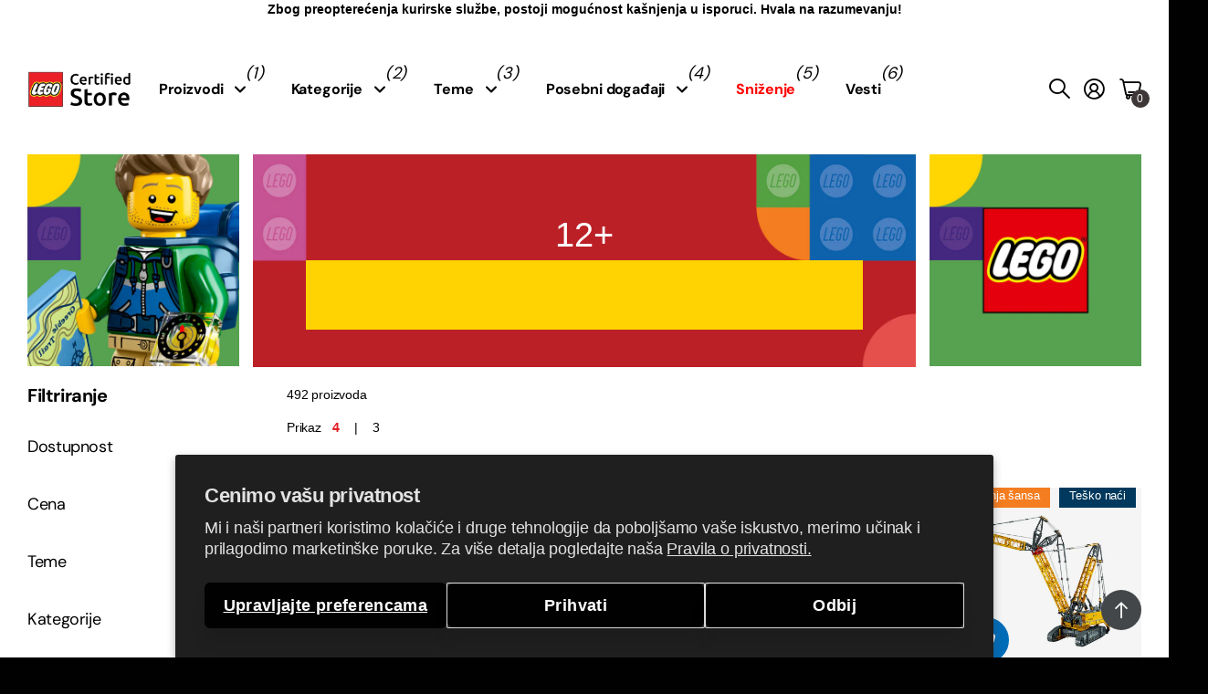

--- FILE ---
content_type: text/html; charset=utf-8
request_url: https://lstore.rs/collections/12
body_size: 36290
content:
<!doctype html>
<html lang="sr" data-theme="next" dir="ltr" class="no-js btn-hover-up  btn-mobile-wide">
	<head>
<!-- BEGIN NOVEL SNIPPET --><link rel="preload" href="/a/novel/js/novel-storefront.js?shop=lstorers.myshopify.com" as="script">
<script type="text/javascript" async fetchpriority="high" src="/a/novel/js/novel-storefront.js?shop=lstorers.myshopify.com"></script>
<script>
    try {
        
        localStorage.setItem("__novel-storefront-data__", JSON.stringify({
            validUntil: Date.now() + 1000 * 60 * 60,
            value: {"version":1,"storefrontName":"LEGO® Store Srbija","shopifyDomain":"lstore.rs","storefrontAccessToken":null,"customerAccountsEnabled":true,"authenticateWithShopifyCustomerAccount":false,"integrations":["klaviyo"],"tokenProducts":[],"gatedExperiences":[],"novelPassUnauthedLink":"https://lstore.novel.com"}
        }));
    } catch (e) {}
</script><!-- END NOVEL SNIPPET -->
      <!-- Settings -->
      <meta charset="utf-8">
	  <meta http-equiv="x-ua-compatible" content="ie=edge">
      
      <!-- Search Engines -->
      <meta name="robots" content="index, follow">
      <meta name="googlebot" content="index, follow">
      <meta name="google-site-verification" content="fdtQ63pQtGOo2dWvrM38pymqSGAYZD_Soq4IYtRojnE" />
      <meta name="y_key" content="">
      <meta name="msvalidate.01" content="">

      <!-- Page Information -->
	  <title>12+ &ndash; LEGO® Store Srbija</title><meta name="description" content=""><!-- Google / Search Engine Tags -->
       <meta itemprop="name" content="LEGO® Certified Store - Srbija">
       <meta itemprop="description" content="LEGO® Certified Store - Srbija">
       <!--<meta itemprop="image" content="https://lego.bravostore.hu/cdn/shop/files/IMAGE_2024-02-15_14_14_01_2dd02576-a355-4020-91c2-73e2ca76ed3e.jpg">-->
      
          <!-- Facebook Meta Tags -->
          <meta property="og:url" content="https://lstore.rs">
          <meta property="og:type" content="website">
          <meta property="og:title" content="LEGO® Certified Store - Srbija">
          <meta property="og:description" content="LEGO® Certified Store - Srbija">
          <!-- 
          <meta
            property="og:image"
            content="https://cdn.shopify.com/s/files/1/0672/5622/1921/files/lego_store_allee_1200x630_dfdc1c03-6dc7-41ab-9466-8988fab73f0d.jpg?v=1715026961"
          >-->
      
          <!-- Twitter Meta Tags -->
          <meta name="twitter:card" content="summary_large_image">
          <meta name="twitter:title" content="LEGO® Certified Store - Srbija">
          <meta name="twitter:description" content="LEGO® Certified Store - Srbija">
      <!-- 
          <meta
            name="twitter:image"
            content="https://lego.bravostore.hu/cdn/shop/files/IMAGE_2024-02-15_14_14_01_2dd02576-a355-4020-91c2-73e2ca76ed3e.jpg"
          >-->
		<meta name="theme-color" content="">
		<meta name="MobileOptimized" content="320">
		<meta name="HandheldFriendly" content="true">
		<meta name="viewport" content="width=device-width, initial-scale=1, minimum-scale=1, maximum-scale=5, viewport-fit=cover, shrink-to-fit=no">
		<meta name="msapplication-config" content="//lstore.rs/cdn/shop/t/13/assets/browserconfig.xml?v=52024572095365081671716361749">
		<link rel="canonical" href="https://lstore.rs/collections/12">
		<link rel="preconnect" href="https://fonts.shopifycdn.com" crossorigin><link rel="preload" as="style" href="//lstore.rs/cdn/shop/t/13/assets/screen.css?v=15066358983968706721763034332">
		<link rel="preload" as="style" href="//lstore.rs/cdn/shop/t/13/assets/screen-settings.css?v=36946691621947711531763034314">
		
		<link rel="preload" as="font" href="//lstore.rs/cdn/fonts/dm_sans/dmsans_n4.ec80bd4dd7e1a334c969c265873491ae56018d72.woff2" type="font/woff2" crossorigin>
		
		<link rel="preload" as="font" href="//lstore.rs/cdn/shop/t/13/assets/icomoon.woff?v=148134322833496276311716361748" crossorigin>
		<link media="screen" rel="stylesheet" href="//lstore.rs/cdn/shop/t/13/assets/screen.css?v=15066358983968706721763034332" id="core-css">
		
		<noscript><link rel="stylesheet" href="//lstore.rs/cdn/shop/t/13/assets/async-menu.css?v=49344234065102730921716361748"></noscript><link media="screen" rel="stylesheet" href="//lstore.rs/cdn/shop/t/13/assets/page-collection.css?v=55224332762267590101716361746" id="collection-css"><link media="screen" rel="stylesheet" href="//lstore.rs/cdn/shop/t/13/assets/screen-settings.css?v=36946691621947711531763034314" id="custom-css">
      
        
        <link media="screen" rel="stylesheet" href="//lstore.rs/cdn/shop/t/13/assets/lobs.css?v=15952678158271492401764144561">
        
<link rel="icon" href="//lstore.rs/cdn/shop/files/LEGO_logo_svg.png?crop=center&height=32&v=1716378741&width=32" type="image/png">
			<link rel="mask-icon" href="safari-pinned-tab.svg" color="#333333">
			<link rel="apple-touch-icon" href="apple-touch-icon.png"><link rel="manifest" href="//lstore.rs/cdn/shop/t/13/assets/manifest.json?v=29040392606353692311716361747">
		<script>document.documentElement.classList.remove('no-js');</script>
		<meta name="msapplication-config" content="//lstore.rs/cdn/shop/t/13/assets/browserconfig.xml?v=52024572095365081671716361749">
<meta property="og:title" content="12+">
<meta property="og:type" content="product.group">
<meta property="og:description" content="Jedini LEGO® Store u Srbiji!">
<meta property="og:site_name" content="LEGO® Store Srbija">
<meta property="og:url" content="https://lstore.rs/collections/12">

<meta property="og:image" content="http://lstore.rs/cdn/shop/collections/20fd64d961fba5d1789d3944eb0ee6e7.jpg?crop=center&height=500&v=1617291620&width=600">
<meta property="og:image:secure_url" content="https://lstore.rs/cdn/shop/collections/20fd64d961fba5d1789d3944eb0ee6e7.jpg?crop=center&height=500&v=1617291620&width=600">
<meta name="twitter:title" content="12+">
<meta name="twitter:description" content="Jedini LEGO® Store u Srbiji!">
<meta name="twitter:site" content="LEGO® Store Srbija">

  <meta name="twitter:card" content="//lstore.rs/cdn/shop/files/logo_lego_certified_black.png?v=1716378741">

<meta property="twitter:image" content="http://lstore.rs/cdn/shop/collections/20fd64d961fba5d1789d3944eb0ee6e7.jpg?crop=center&height=500&v=1617291620&width=600">
<script type="application/ld+json">
  [{
      "@context": "http://schema.org/",
      "@type": "Organization",
      "url": "https://lstore.rs/collections/12",
      "name": "LEGO® Store Srbija",
      "legalName": "LEGO® Store Srbija",
      "description": "Jedini LEGO® Store u Srbiji!","logo": "//lstore.rs/cdn/shop/files/logo_lego_certified_black.png?v=1716378741",
        "image": "//lstore.rs/cdn/shop/files/logo_lego_certified_black.png?v=1716378741","contactPoint": {
        "@type": "ContactPoint",
        "contactType": "Customer service",
        "telephone": "+381 11 45 29 089"
      },
      "address": {
        "@type": "PostalAddress",
        "streetAddress": "UŠĆE Shopping Center Bulevar Mihajla Pupina 6A",
        "addressLocality": "Beograd",
        "postalCode": "11070",
        "addressCountry": "СРБИЈА"
      }
    },
    {
      "@context": "http://schema.org",
      "@type": "WebSite",
      "url": "https://lstore.rs/collections/12",
      "name": "LEGO® Store Srbija",
      "description": "Jedini LEGO® Store u Srbiji!",
      "author": [
        {
          "@type": "Organization",
          "url": "https://www.someoneyouknow.online",
          "name": "Someoneyouknow",
          "address": {
            "@type": "PostalAddress",
            "streetAddress": "Wilhelminaplein 25",
            "addressLocality": "Eindhoven",
            "addressRegion": "NB",
            "postalCode": "5611 HG",
            "addressCountry": "NL"
          }
        }
      ]
    }
  ]
</script>

		<script>window.performance && window.performance.mark && window.performance.mark('shopify.content_for_header.start');</script><meta name="google-site-verification" content="o0hP_ncN7jIaX7yy7fPoPJmhXnGWegYTh5_HKm43Baw">
<meta id="shopify-digital-wallet" name="shopify-digital-wallet" content="/28975300686/digital_wallets/dialog">
<link rel="alternate" type="application/atom+xml" title="Feed" href="/collections/12.atom" />
<link rel="next" href="/collections/12?page=2">
<link rel="alternate" type="application/json+oembed" href="https://lstore.rs/collections/12.oembed">
<script async="async" src="/checkouts/internal/preloads.js?locale=sr-RS"></script>
<script id="shopify-features" type="application/json">{"accessToken":"5c444f77284e1d3e1d7e7a9db6ed4571","betas":["rich-media-storefront-analytics"],"domain":"lstore.rs","predictiveSearch":true,"shopId":28975300686,"locale":"sr"}</script>
<script>var Shopify = Shopify || {};
Shopify.shop = "lstorers.myshopify.com";
Shopify.locale = "sr";
Shopify.currency = {"active":"RSD","rate":"1.0"};
Shopify.country = "RS";
Shopify.theme = {"name":"SRB-next\/v1.2","id":129921122382,"schema_name":"Next","schema_version":"1.2.0","theme_store_id":null,"role":"main"};
Shopify.theme.handle = "null";
Shopify.theme.style = {"id":null,"handle":null};
Shopify.cdnHost = "lstore.rs/cdn";
Shopify.routes = Shopify.routes || {};
Shopify.routes.root = "/";</script>
<script type="module">!function(o){(o.Shopify=o.Shopify||{}).modules=!0}(window);</script>
<script>!function(o){function n(){var o=[];function n(){o.push(Array.prototype.slice.apply(arguments))}return n.q=o,n}var t=o.Shopify=o.Shopify||{};t.loadFeatures=n(),t.autoloadFeatures=n()}(window);</script>
<script id="shop-js-analytics" type="application/json">{"pageType":"collection"}</script>
<script defer="defer" async type="module" src="//lstore.rs/cdn/shopifycloud/shop-js/modules/v2/client.init-shop-cart-sync_IZsNAliE.en.esm.js"></script>
<script defer="defer" async type="module" src="//lstore.rs/cdn/shopifycloud/shop-js/modules/v2/chunk.common_0OUaOowp.esm.js"></script>
<script type="module">
  await import("//lstore.rs/cdn/shopifycloud/shop-js/modules/v2/client.init-shop-cart-sync_IZsNAliE.en.esm.js");
await import("//lstore.rs/cdn/shopifycloud/shop-js/modules/v2/chunk.common_0OUaOowp.esm.js");

  window.Shopify.SignInWithShop?.initShopCartSync?.({"fedCMEnabled":true,"windoidEnabled":true});

</script>
<script>(function() {
  var isLoaded = false;
  function asyncLoad() {
    if (isLoaded) return;
    isLoaded = true;
    var urls = ["https:\/\/cdn1.avada.io\/flying-pages\/module.js?shop=lstorers.myshopify.com","https:\/\/seo.apps.avada.io\/avada-seo-installed.js?shop=lstorers.myshopify.com","\/\/cdn.shopify.com\/proxy\/10ec6202ff57b943090d0740da0e03ade10c7972d8a7b2b5e030de80ea802569\/cdn.bogos.io\/script_tag\/secomapp.scripttag.js?shop=lstorers.myshopify.com\u0026sp-cache-control=cHVibGljLCBtYXgtYWdlPTkwMA","https:\/\/lstore.rs\/a\/novel\/js\/novel-storefront.js?shop=lstorers.myshopify.com"];
    for (var i = 0; i < urls.length; i++) {
      var s = document.createElement('script');
      s.type = 'text/javascript';
      s.async = true;
      s.src = urls[i];
      var x = document.getElementsByTagName('script')[0];
      x.parentNode.insertBefore(s, x);
    }
  };
  if(window.attachEvent) {
    window.attachEvent('onload', asyncLoad);
  } else {
    window.addEventListener('load', asyncLoad, false);
  }
})();</script>
<script id="__st">var __st={"a":28975300686,"offset":3600,"reqid":"c7e8d031-0a8a-463c-9258-831cff9ca95d-1768556975","pageurl":"lstore.rs\/collections\/12","u":"5502a61aabfa","p":"collection","rtyp":"collection","rid":166348914766};</script>
<script>window.ShopifyPaypalV4VisibilityTracking = true;</script>
<script id="captcha-bootstrap">!function(){'use strict';const t='contact',e='account',n='new_comment',o=[[t,t],['blogs',n],['comments',n],[t,'customer']],c=[[e,'customer_login'],[e,'guest_login'],[e,'recover_customer_password'],[e,'create_customer']],r=t=>t.map((([t,e])=>`form[action*='/${t}']:not([data-nocaptcha='true']) input[name='form_type'][value='${e}']`)).join(','),a=t=>()=>t?[...document.querySelectorAll(t)].map((t=>t.form)):[];function s(){const t=[...o],e=r(t);return a(e)}const i='password',u='form_key',d=['recaptcha-v3-token','g-recaptcha-response','h-captcha-response',i],f=()=>{try{return window.sessionStorage}catch{return}},m='__shopify_v',_=t=>t.elements[u];function p(t,e,n=!1){try{const o=window.sessionStorage,c=JSON.parse(o.getItem(e)),{data:r}=function(t){const{data:e,action:n}=t;return t[m]||n?{data:e,action:n}:{data:t,action:n}}(c);for(const[e,n]of Object.entries(r))t.elements[e]&&(t.elements[e].value=n);n&&o.removeItem(e)}catch(o){console.error('form repopulation failed',{error:o})}}const l='form_type',E='cptcha';function T(t){t.dataset[E]=!0}const w=window,h=w.document,L='Shopify',v='ce_forms',y='captcha';let A=!1;((t,e)=>{const n=(g='f06e6c50-85a8-45c8-87d0-21a2b65856fe',I='https://cdn.shopify.com/shopifycloud/storefront-forms-hcaptcha/ce_storefront_forms_captcha_hcaptcha.v1.5.2.iife.js',D={infoText:'Protected by hCaptcha',privacyText:'Privacy',termsText:'Terms'},(t,e,n)=>{const o=w[L][v],c=o.bindForm;if(c)return c(t,g,e,D).then(n);var r;o.q.push([[t,g,e,D],n]),r=I,A||(h.body.append(Object.assign(h.createElement('script'),{id:'captcha-provider',async:!0,src:r})),A=!0)});var g,I,D;w[L]=w[L]||{},w[L][v]=w[L][v]||{},w[L][v].q=[],w[L][y]=w[L][y]||{},w[L][y].protect=function(t,e){n(t,void 0,e),T(t)},Object.freeze(w[L][y]),function(t,e,n,w,h,L){const[v,y,A,g]=function(t,e,n){const i=e?o:[],u=t?c:[],d=[...i,...u],f=r(d),m=r(i),_=r(d.filter((([t,e])=>n.includes(e))));return[a(f),a(m),a(_),s()]}(w,h,L),I=t=>{const e=t.target;return e instanceof HTMLFormElement?e:e&&e.form},D=t=>v().includes(t);t.addEventListener('submit',(t=>{const e=I(t);if(!e)return;const n=D(e)&&!e.dataset.hcaptchaBound&&!e.dataset.recaptchaBound,o=_(e),c=g().includes(e)&&(!o||!o.value);(n||c)&&t.preventDefault(),c&&!n&&(function(t){try{if(!f())return;!function(t){const e=f();if(!e)return;const n=_(t);if(!n)return;const o=n.value;o&&e.removeItem(o)}(t);const e=Array.from(Array(32),(()=>Math.random().toString(36)[2])).join('');!function(t,e){_(t)||t.append(Object.assign(document.createElement('input'),{type:'hidden',name:u})),t.elements[u].value=e}(t,e),function(t,e){const n=f();if(!n)return;const o=[...t.querySelectorAll(`input[type='${i}']`)].map((({name:t})=>t)),c=[...d,...o],r={};for(const[a,s]of new FormData(t).entries())c.includes(a)||(r[a]=s);n.setItem(e,JSON.stringify({[m]:1,action:t.action,data:r}))}(t,e)}catch(e){console.error('failed to persist form',e)}}(e),e.submit())}));const S=(t,e)=>{t&&!t.dataset[E]&&(n(t,e.some((e=>e===t))),T(t))};for(const o of['focusin','change'])t.addEventListener(o,(t=>{const e=I(t);D(e)&&S(e,y())}));const B=e.get('form_key'),M=e.get(l),P=B&&M;t.addEventListener('DOMContentLoaded',(()=>{const t=y();if(P)for(const e of t)e.elements[l].value===M&&p(e,B);[...new Set([...A(),...v().filter((t=>'true'===t.dataset.shopifyCaptcha))])].forEach((e=>S(e,t)))}))}(h,new URLSearchParams(w.location.search),n,t,e,['guest_login'])})(!0,!0)}();</script>
<script integrity="sha256-4kQ18oKyAcykRKYeNunJcIwy7WH5gtpwJnB7kiuLZ1E=" data-source-attribution="shopify.loadfeatures" defer="defer" src="//lstore.rs/cdn/shopifycloud/storefront/assets/storefront/load_feature-a0a9edcb.js" crossorigin="anonymous"></script>
<script data-source-attribution="shopify.dynamic_checkout.dynamic.init">var Shopify=Shopify||{};Shopify.PaymentButton=Shopify.PaymentButton||{isStorefrontPortableWallets:!0,init:function(){window.Shopify.PaymentButton.init=function(){};var t=document.createElement("script");t.src="https://lstore.rs/cdn/shopifycloud/portable-wallets/latest/portable-wallets.sr.js",t.type="module",document.head.appendChild(t)}};
</script>
<script data-source-attribution="shopify.dynamic_checkout.buyer_consent">
  function portableWalletsHideBuyerConsent(e){var t=document.getElementById("shopify-buyer-consent"),n=document.getElementById("shopify-subscription-policy-button");t&&n&&(t.classList.add("hidden"),t.setAttribute("aria-hidden","true"),n.removeEventListener("click",e))}function portableWalletsShowBuyerConsent(e){var t=document.getElementById("shopify-buyer-consent"),n=document.getElementById("shopify-subscription-policy-button");t&&n&&(t.classList.remove("hidden"),t.removeAttribute("aria-hidden"),n.addEventListener("click",e))}window.Shopify?.PaymentButton&&(window.Shopify.PaymentButton.hideBuyerConsent=portableWalletsHideBuyerConsent,window.Shopify.PaymentButton.showBuyerConsent=portableWalletsShowBuyerConsent);
</script>
<script data-source-attribution="shopify.dynamic_checkout.cart.bootstrap">document.addEventListener("DOMContentLoaded",(function(){function t(){return document.querySelector("shopify-accelerated-checkout-cart, shopify-accelerated-checkout")}if(t())Shopify.PaymentButton.init();else{new MutationObserver((function(e,n){t()&&(Shopify.PaymentButton.init(),n.disconnect())})).observe(document.body,{childList:!0,subtree:!0})}}));
</script>
<script id='scb4127' type='text/javascript' async='' src='https://lstore.rs/cdn/shopifycloud/privacy-banner/storefront-banner.js'></script>
<script>window.performance && window.performance.mark && window.performance.mark('shopify.content_for_header.end');</script>
		<style>
@media only screen and (max-width: 1000px) {
#nav>ul ul:not(.l4cl) a img {
    display: block;
}
}
</style>
	<link href="https://monorail-edge.shopifysvc.com" rel="dns-prefetch">
<script>(function(){if ("sendBeacon" in navigator && "performance" in window) {try {var session_token_from_headers = performance.getEntriesByType('navigation')[0].serverTiming.find(x => x.name == '_s').description;} catch {var session_token_from_headers = undefined;}var session_cookie_matches = document.cookie.match(/_shopify_s=([^;]*)/);var session_token_from_cookie = session_cookie_matches && session_cookie_matches.length === 2 ? session_cookie_matches[1] : "";var session_token = session_token_from_headers || session_token_from_cookie || "";function handle_abandonment_event(e) {var entries = performance.getEntries().filter(function(entry) {return /monorail-edge.shopifysvc.com/.test(entry.name);});if (!window.abandonment_tracked && entries.length === 0) {window.abandonment_tracked = true;var currentMs = Date.now();var navigation_start = performance.timing.navigationStart;var payload = {shop_id: 28975300686,url: window.location.href,navigation_start,duration: currentMs - navigation_start,session_token,page_type: "collection"};window.navigator.sendBeacon("https://monorail-edge.shopifysvc.com/v1/produce", JSON.stringify({schema_id: "online_store_buyer_site_abandonment/1.1",payload: payload,metadata: {event_created_at_ms: currentMs,event_sent_at_ms: currentMs}}));}}window.addEventListener('pagehide', handle_abandonment_event);}}());</script>
<script id="web-pixels-manager-setup">(function e(e,d,r,n,o){if(void 0===o&&(o={}),!Boolean(null===(a=null===(i=window.Shopify)||void 0===i?void 0:i.analytics)||void 0===a?void 0:a.replayQueue)){var i,a;window.Shopify=window.Shopify||{};var t=window.Shopify;t.analytics=t.analytics||{};var s=t.analytics;s.replayQueue=[],s.publish=function(e,d,r){return s.replayQueue.push([e,d,r]),!0};try{self.performance.mark("wpm:start")}catch(e){}var l=function(){var e={modern:/Edge?\/(1{2}[4-9]|1[2-9]\d|[2-9]\d{2}|\d{4,})\.\d+(\.\d+|)|Firefox\/(1{2}[4-9]|1[2-9]\d|[2-9]\d{2}|\d{4,})\.\d+(\.\d+|)|Chrom(ium|e)\/(9{2}|\d{3,})\.\d+(\.\d+|)|(Maci|X1{2}).+ Version\/(15\.\d+|(1[6-9]|[2-9]\d|\d{3,})\.\d+)([,.]\d+|)( \(\w+\)|)( Mobile\/\w+|) Safari\/|Chrome.+OPR\/(9{2}|\d{3,})\.\d+\.\d+|(CPU[ +]OS|iPhone[ +]OS|CPU[ +]iPhone|CPU IPhone OS|CPU iPad OS)[ +]+(15[._]\d+|(1[6-9]|[2-9]\d|\d{3,})[._]\d+)([._]\d+|)|Android:?[ /-](13[3-9]|1[4-9]\d|[2-9]\d{2}|\d{4,})(\.\d+|)(\.\d+|)|Android.+Firefox\/(13[5-9]|1[4-9]\d|[2-9]\d{2}|\d{4,})\.\d+(\.\d+|)|Android.+Chrom(ium|e)\/(13[3-9]|1[4-9]\d|[2-9]\d{2}|\d{4,})\.\d+(\.\d+|)|SamsungBrowser\/([2-9]\d|\d{3,})\.\d+/,legacy:/Edge?\/(1[6-9]|[2-9]\d|\d{3,})\.\d+(\.\d+|)|Firefox\/(5[4-9]|[6-9]\d|\d{3,})\.\d+(\.\d+|)|Chrom(ium|e)\/(5[1-9]|[6-9]\d|\d{3,})\.\d+(\.\d+|)([\d.]+$|.*Safari\/(?![\d.]+ Edge\/[\d.]+$))|(Maci|X1{2}).+ Version\/(10\.\d+|(1[1-9]|[2-9]\d|\d{3,})\.\d+)([,.]\d+|)( \(\w+\)|)( Mobile\/\w+|) Safari\/|Chrome.+OPR\/(3[89]|[4-9]\d|\d{3,})\.\d+\.\d+|(CPU[ +]OS|iPhone[ +]OS|CPU[ +]iPhone|CPU IPhone OS|CPU iPad OS)[ +]+(10[._]\d+|(1[1-9]|[2-9]\d|\d{3,})[._]\d+)([._]\d+|)|Android:?[ /-](13[3-9]|1[4-9]\d|[2-9]\d{2}|\d{4,})(\.\d+|)(\.\d+|)|Mobile Safari.+OPR\/([89]\d|\d{3,})\.\d+\.\d+|Android.+Firefox\/(13[5-9]|1[4-9]\d|[2-9]\d{2}|\d{4,})\.\d+(\.\d+|)|Android.+Chrom(ium|e)\/(13[3-9]|1[4-9]\d|[2-9]\d{2}|\d{4,})\.\d+(\.\d+|)|Android.+(UC? ?Browser|UCWEB|U3)[ /]?(15\.([5-9]|\d{2,})|(1[6-9]|[2-9]\d|\d{3,})\.\d+)\.\d+|SamsungBrowser\/(5\.\d+|([6-9]|\d{2,})\.\d+)|Android.+MQ{2}Browser\/(14(\.(9|\d{2,})|)|(1[5-9]|[2-9]\d|\d{3,})(\.\d+|))(\.\d+|)|K[Aa][Ii]OS\/(3\.\d+|([4-9]|\d{2,})\.\d+)(\.\d+|)/},d=e.modern,r=e.legacy,n=navigator.userAgent;return n.match(d)?"modern":n.match(r)?"legacy":"unknown"}(),u="modern"===l?"modern":"legacy",c=(null!=n?n:{modern:"",legacy:""})[u],f=function(e){return[e.baseUrl,"/wpm","/b",e.hashVersion,"modern"===e.buildTarget?"m":"l",".js"].join("")}({baseUrl:d,hashVersion:r,buildTarget:u}),m=function(e){var d=e.version,r=e.bundleTarget,n=e.surface,o=e.pageUrl,i=e.monorailEndpoint;return{emit:function(e){var a=e.status,t=e.errorMsg,s=(new Date).getTime(),l=JSON.stringify({metadata:{event_sent_at_ms:s},events:[{schema_id:"web_pixels_manager_load/3.1",payload:{version:d,bundle_target:r,page_url:o,status:a,surface:n,error_msg:t},metadata:{event_created_at_ms:s}}]});if(!i)return console&&console.warn&&console.warn("[Web Pixels Manager] No Monorail endpoint provided, skipping logging."),!1;try{return self.navigator.sendBeacon.bind(self.navigator)(i,l)}catch(e){}var u=new XMLHttpRequest;try{return u.open("POST",i,!0),u.setRequestHeader("Content-Type","text/plain"),u.send(l),!0}catch(e){return console&&console.warn&&console.warn("[Web Pixels Manager] Got an unhandled error while logging to Monorail."),!1}}}}({version:r,bundleTarget:l,surface:e.surface,pageUrl:self.location.href,monorailEndpoint:e.monorailEndpoint});try{o.browserTarget=l,function(e){var d=e.src,r=e.async,n=void 0===r||r,o=e.onload,i=e.onerror,a=e.sri,t=e.scriptDataAttributes,s=void 0===t?{}:t,l=document.createElement("script"),u=document.querySelector("head"),c=document.querySelector("body");if(l.async=n,l.src=d,a&&(l.integrity=a,l.crossOrigin="anonymous"),s)for(var f in s)if(Object.prototype.hasOwnProperty.call(s,f))try{l.dataset[f]=s[f]}catch(e){}if(o&&l.addEventListener("load",o),i&&l.addEventListener("error",i),u)u.appendChild(l);else{if(!c)throw new Error("Did not find a head or body element to append the script");c.appendChild(l)}}({src:f,async:!0,onload:function(){if(!function(){var e,d;return Boolean(null===(d=null===(e=window.Shopify)||void 0===e?void 0:e.analytics)||void 0===d?void 0:d.initialized)}()){var d=window.webPixelsManager.init(e)||void 0;if(d){var r=window.Shopify.analytics;r.replayQueue.forEach((function(e){var r=e[0],n=e[1],o=e[2];d.publishCustomEvent(r,n,o)})),r.replayQueue=[],r.publish=d.publishCustomEvent,r.visitor=d.visitor,r.initialized=!0}}},onerror:function(){return m.emit({status:"failed",errorMsg:"".concat(f," has failed to load")})},sri:function(e){var d=/^sha384-[A-Za-z0-9+/=]+$/;return"string"==typeof e&&d.test(e)}(c)?c:"",scriptDataAttributes:o}),m.emit({status:"loading"})}catch(e){m.emit({status:"failed",errorMsg:(null==e?void 0:e.message)||"Unknown error"})}}})({shopId: 28975300686,storefrontBaseUrl: "https://lstore.rs",extensionsBaseUrl: "https://extensions.shopifycdn.com/cdn/shopifycloud/web-pixels-manager",monorailEndpoint: "https://monorail-edge.shopifysvc.com/unstable/produce_batch",surface: "storefront-renderer",enabledBetaFlags: ["2dca8a86"],webPixelsConfigList: [{"id":"1510834254","configuration":"{\"pixel_id\":\"1539572816715622\",\"pixel_type\":\"facebook_pixel\"}","eventPayloadVersion":"v1","runtimeContext":"OPEN","scriptVersion":"ca16bc87fe92b6042fbaa3acc2fbdaa6","type":"APP","apiClientId":2329312,"privacyPurposes":["ANALYTICS","MARKETING","SALE_OF_DATA"],"dataSharingAdjustments":{"protectedCustomerApprovalScopes":["read_customer_address","read_customer_email","read_customer_name","read_customer_personal_data","read_customer_phone"]}},{"id":"342425678","configuration":"{\"config\":\"{\\\"google_tag_ids\\\":[\\\"G-D3R56K8D3H\\\",\\\"AW-400096703\\\",\\\"GT-TQSVKH79\\\"],\\\"target_country\\\":\\\"ZZ\\\",\\\"gtag_events\\\":[{\\\"type\\\":\\\"begin_checkout\\\",\\\"action_label\\\":[\\\"G-D3R56K8D3H\\\",\\\"AW-400096703\\\/Uvs9CNCPvq8aEL_7474B\\\"]},{\\\"type\\\":\\\"search\\\",\\\"action_label\\\":[\\\"G-D3R56K8D3H\\\",\\\"AW-400096703\\\/zJkbCNyPvq8aEL_7474B\\\"]},{\\\"type\\\":\\\"view_item\\\",\\\"action_label\\\":[\\\"G-D3R56K8D3H\\\",\\\"AW-400096703\\\/KRuLCNmPvq8aEL_7474B\\\",\\\"MC-FS59894XEX\\\"]},{\\\"type\\\":\\\"purchase\\\",\\\"action_label\\\":[\\\"G-D3R56K8D3H\\\",\\\"AW-400096703\\\/mU_NCM2Pvq8aEL_7474B\\\",\\\"MC-FS59894XEX\\\"]},{\\\"type\\\":\\\"page_view\\\",\\\"action_label\\\":[\\\"G-D3R56K8D3H\\\",\\\"AW-400096703\\\/Leq4CNaPvq8aEL_7474B\\\",\\\"MC-FS59894XEX\\\"]},{\\\"type\\\":\\\"add_payment_info\\\",\\\"action_label\\\":[\\\"G-D3R56K8D3H\\\",\\\"AW-400096703\\\/t9m4CN-Pvq8aEL_7474B\\\"]},{\\\"type\\\":\\\"add_to_cart\\\",\\\"action_label\\\":[\\\"G-D3R56K8D3H\\\",\\\"AW-400096703\\\/o0rKCNOPvq8aEL_7474B\\\"]}],\\\"enable_monitoring_mode\\\":false}\"}","eventPayloadVersion":"v1","runtimeContext":"OPEN","scriptVersion":"b2a88bafab3e21179ed38636efcd8a93","type":"APP","apiClientId":1780363,"privacyPurposes":[],"dataSharingAdjustments":{"protectedCustomerApprovalScopes":["read_customer_address","read_customer_email","read_customer_name","read_customer_personal_data","read_customer_phone"]}},{"id":"shopify-app-pixel","configuration":"{}","eventPayloadVersion":"v1","runtimeContext":"STRICT","scriptVersion":"0450","apiClientId":"shopify-pixel","type":"APP","privacyPurposes":["ANALYTICS","MARKETING"]},{"id":"shopify-custom-pixel","eventPayloadVersion":"v1","runtimeContext":"LAX","scriptVersion":"0450","apiClientId":"shopify-pixel","type":"CUSTOM","privacyPurposes":["ANALYTICS","MARKETING"]}],isMerchantRequest: false,initData: {"shop":{"name":"LEGO® Store Srbija","paymentSettings":{"currencyCode":"RSD"},"myshopifyDomain":"lstorers.myshopify.com","countryCode":"RS","storefrontUrl":"https:\/\/lstore.rs"},"customer":null,"cart":null,"checkout":null,"productVariants":[],"purchasingCompany":null},},"https://lstore.rs/cdn","fcfee988w5aeb613cpc8e4bc33m6693e112",{"modern":"","legacy":""},{"shopId":"28975300686","storefrontBaseUrl":"https:\/\/lstore.rs","extensionBaseUrl":"https:\/\/extensions.shopifycdn.com\/cdn\/shopifycloud\/web-pixels-manager","surface":"storefront-renderer","enabledBetaFlags":"[\"2dca8a86\"]","isMerchantRequest":"false","hashVersion":"fcfee988w5aeb613cpc8e4bc33m6693e112","publish":"custom","events":"[[\"page_viewed\",{}],[\"collection_viewed\",{\"collection\":{\"id\":\"166348914766\",\"title\":\"12+\",\"productVariants\":[{\"price\":{\"amount\":119999.0,\"currencyCode\":\"RSD\"},\"product\":{\"title\":\"Zvezda smrti\",\"vendor\":\"Bravostore Central Europe Kft.\",\"id\":\"7697690329166\",\"untranslatedTitle\":\"Zvezda smrti\",\"url\":\"\/products\/lego-star-wars-75419\",\"type\":\"LEGO® Star Wars™\"},\"id\":\"42869843460174\",\"image\":{\"src\":\"\/\/lstore.rs\/cdn\/shop\/files\/lego-star-wars-75419-01.jpg?v=1757066733\"},\"sku\":\"75419\",\"title\":\"Default Title\",\"untranslatedTitle\":\"Default Title\"},{\"price\":{\"amount\":99999.0,\"currencyCode\":\"RSD\"},\"product\":{\"title\":\"Millennium Falcon™\",\"vendor\":\"LEGO®\",\"id\":\"4800320110670\",\"untranslatedTitle\":\"Millennium Falcon™\",\"url\":\"\/products\/lego-star-wars-75192\",\"type\":\"LEGO® Star Wars™\"},\"id\":\"32519199883342\",\"image\":{\"src\":\"\/\/lstore.rs\/cdn\/shop\/files\/lego-star-wars-75192-01.jpg?v=1731333094\"},\"sku\":\"75192\",\"title\":\"Default Title\",\"untranslatedTitle\":\"Default Title\"},{\"price\":{\"amount\":83999.0,\"currencyCode\":\"RSD\"},\"product\":{\"title\":\"Imperial Star Destroyer™\",\"vendor\":\"LEGO®\",\"id\":\"4800260767822\",\"untranslatedTitle\":\"Imperial Star Destroyer™\",\"url\":\"\/products\/lego-star-wars-75252\",\"type\":\"LEGO® Star Wars™\"},\"id\":\"32519027884110\",\"image\":{\"src\":\"\/\/lstore.rs\/cdn\/shop\/files\/lego-star-wars-75252-03.jpg?v=1731339926\"},\"sku\":\"75252\",\"title\":\"Default Title\",\"untranslatedTitle\":\"Default Title\"},{\"price\":{\"amount\":81999.0,\"currencyCode\":\"RSD\"},\"product\":{\"title\":\"Liebherr LR 13000 kran guseničar\",\"vendor\":\"LEGO®\",\"id\":\"6877356392526\",\"untranslatedTitle\":\"Liebherr LR 13000 kran guseničar\",\"url\":\"\/products\/lego-technic-42146\",\"type\":\"LEGO® Technic\"},\"id\":\"40258174255182\",\"image\":{\"src\":\"\/\/lstore.rs\/cdn\/shop\/files\/lego-technic-42146-01.jpg?v=1731331661\"},\"sku\":\"42146\",\"title\":\"Default Title\",\"untranslatedTitle\":\"Default Title\"},{\"price\":{\"amount\":59999.0,\"currencyCode\":\"RSD\"},\"product\":{\"title\":\"Gospodar Prstenova: Rivendel™\",\"vendor\":\"LEGO®\",\"id\":\"6855599915086\",\"untranslatedTitle\":\"Gospodar Prstenova: Rivendel™\",\"url\":\"\/products\/lego-icons-10316\",\"type\":\"LEGO® Icons\"},\"id\":\"40186684735566\",\"image\":{\"src\":\"\/\/lstore.rs\/cdn\/shop\/files\/lego-icons-10316-01.jpg?v=1731319459\"},\"sku\":\"10316\",\"title\":\"Default Title\",\"untranslatedTitle\":\"Default Title\"},{\"price\":{\"amount\":59999.0,\"currencyCode\":\"RSD\"},\"product\":{\"title\":\"Džabin brod-barža™\",\"vendor\":\"LEGO®\",\"id\":\"7467258183758\",\"untranslatedTitle\":\"Džabin brod-barža™\",\"url\":\"\/products\/lego-star-wars-75397\",\"type\":\"LEGO® Star Wars™\"},\"id\":\"41821560832078\",\"image\":{\"src\":\"\/\/lstore.rs\/cdn\/shop\/files\/lego-star-wars-75397-01.jpg?v=1731328678\"},\"sku\":\"75397\",\"title\":\"Default Title\",\"untranslatedTitle\":\"Default Title\"},{\"price\":{\"amount\":55999.0,\"currencyCode\":\"RSD\"},\"product\":{\"title\":\"Zamak Hogvorts™\",\"vendor\":\"LEGO®\",\"id\":\"4799874596942\",\"untranslatedTitle\":\"Zamak Hogvorts™\",\"url\":\"\/products\/lego-harry-potter-71043\",\"type\":\"LEGO® Harry Potter™\"},\"id\":\"32518234734670\",\"image\":{\"src\":\"\/\/lstore.rs\/cdn\/shop\/files\/lego-harry-potter-71043-01.jpg?v=1731336782\"},\"sku\":\"71043\",\"title\":\"Default Title\",\"untranslatedTitle\":\"Default Title\"},{\"price\":{\"amount\":54999.0,\"currencyCode\":\"RSD\"},\"product\":{\"title\":\"Gospodar prstenova: Barad-dur™\",\"vendor\":\"LEGO®\",\"id\":\"7298506391630\",\"untranslatedTitle\":\"Gospodar prstenova: Barad-dur™\",\"url\":\"\/products\/lego-icons-10333\",\"type\":\"LEGO® Icons\"},\"id\":\"41398118056014\",\"image\":{\"src\":\"\/\/lstore.rs\/cdn\/shop\/files\/10333_01.jpg?v=1731319439\"},\"sku\":\"10333\",\"title\":\"Default Title\",\"untranslatedTitle\":\"Default Title\"},{\"price\":{\"amount\":54999.0,\"currencyCode\":\"RSD\"},\"product\":{\"title\":\"Tropski akvarijum\",\"vendor\":\"Bravostore Central Europe Kft.\",\"id\":\"7746357166158\",\"untranslatedTitle\":\"Tropski akvarijum\",\"url\":\"\/products\/lego-icons-10366\",\"type\":\"LEGO® Icons\"},\"id\":\"43080374616142\",\"image\":{\"src\":\"\/\/lstore.rs\/cdn\/shop\/files\/lego-icons-10366-01.jpg?v=1761558347\"},\"sku\":\"10366\",\"title\":\"Default Title\",\"untranslatedTitle\":\"Default Title\"},{\"price\":{\"amount\":53999.0,\"currencyCode\":\"RSD\"},\"product\":{\"title\":\"Liebherr R 9800 bager\",\"vendor\":\"LEGO®\",\"id\":\"4800320438350\",\"untranslatedTitle\":\"Liebherr R 9800 bager\",\"url\":\"\/products\/lego-technic-42100\",\"type\":\"LEGO® Technic\"},\"id\":\"32519200211022\",\"image\":{\"src\":\"\/\/lstore.rs\/cdn\/shop\/files\/lego-technic-42100-01_9e7fcba4-3dea-46ba-ab85-2e07ce51c590.jpg?v=1731331674\"},\"sku\":\"42100\",\"title\":\"Default Title\",\"untranslatedTitle\":\"Default Title\"},{\"price\":{\"amount\":53999.0,\"currencyCode\":\"RSD\"},\"product\":{\"title\":\"Zakutna ulica™\",\"vendor\":\"LEGO®\",\"id\":\"4800258998350\",\"untranslatedTitle\":\"Zakutna ulica™\",\"url\":\"\/products\/lego-harry-potter-75978\",\"type\":\"LEGO® Harry Potter™\"},\"id\":\"32519025098830\",\"image\":{\"src\":\"\/\/lstore.rs\/cdn\/shop\/files\/lego-harry-potter-75978-01.jpg?v=1731322010\"},\"sku\":\"75978\",\"title\":\"Default Title\",\"untranslatedTitle\":\"Default Title\"},{\"price\":{\"amount\":47999.0,\"currencyCode\":\"RSD\"},\"product\":{\"title\":\"Volvo EC500 Hybrid bager\",\"vendor\":\"Bravostore Central Europe Kft.\",\"id\":\"7609475039310\",\"untranslatedTitle\":\"Volvo EC500 Hybrid bager\",\"url\":\"\/products\/lego-technic-42215\",\"type\":\"LEGO® Technic\"},\"id\":\"42422002483278\",\"image\":{\"src\":\"\/\/lstore.rs\/cdn\/shop\/files\/lego-technic-42215-01.jpg?v=1746462442\"},\"sku\":\"42215\",\"title\":\"Default Title\",\"untranslatedTitle\":\"Default Title\"},{\"price\":{\"amount\":45999.0,\"currencyCode\":\"RSD\"},\"product\":{\"title\":\"Selo Hogsmid – kolekcionarsko izdanje\",\"vendor\":\"Bravostore Central Europe Kft.\",\"id\":\"7692005933134\",\"untranslatedTitle\":\"Selo Hogsmid – kolekcionarsko izdanje\",\"url\":\"\/products\/lego-harry-potter-76457\",\"type\":\"LEGO® Harry Potter™\"},\"id\":\"42839849369678\",\"image\":{\"src\":\"\/\/lstore.rs\/cdn\/shop\/files\/lego-harry-potter-76457-01.jpg?v=1756474509\"},\"sku\":\"76457\",\"title\":\"Default Title\",\"untranslatedTitle\":\"Default Title\"},{\"price\":{\"amount\":45999.0,\"currencyCode\":\"RSD\"},\"product\":{\"title\":\"Star Trek: U.S.S. Enterprise NCC-1701-D\",\"vendor\":\"Bravostore Central Europe Kft.\",\"id\":\"7759604547662\",\"untranslatedTitle\":\"Star Trek: U.S.S. Enterprise NCC-1701-D\",\"url\":\"\/products\/lego-icons-10356\",\"type\":\"LEGO® Icons\"},\"id\":\"43132521807950\",\"image\":{\"src\":\"\/\/lstore.rs\/cdn\/shop\/files\/lego-icons-10356-01.jpg?v=1762897189\"},\"sku\":\"10356\",\"title\":\"Default Title\",\"untranslatedTitle\":\"Default Title\"},{\"price\":{\"amount\":42999.0,\"currencyCode\":\"RSD\"},\"product\":{\"title\":\"LEGO® Ideas Dungeons \u0026 Dragons: Priča o crvenom zmaju\",\"vendor\":\"LEGO®\",\"id\":\"7065682313294\",\"untranslatedTitle\":\"LEGO® Ideas Dungeons \u0026 Dragons: Priča o crvenom zmaju\",\"url\":\"\/products\/lego-ideas-21348\",\"type\":\"LEGO® Ideas\"},\"id\":\"40814535508046\",\"image\":{\"src\":\"\/\/lstore.rs\/cdn\/shop\/files\/lego-ideas-21348-01.jpg?v=1731325177\"},\"sku\":\"21348\",\"title\":\"Default Title\",\"untranslatedTitle\":\"Default Title\"},{\"price\":{\"amount\":41999.0,\"currencyCode\":\"RSD\"},\"product\":{\"title\":\"Gusarski brod kapetana Džeka Sparoua\",\"vendor\":\"Bravostore Central Europe Kft.\",\"id\":\"7692005736526\",\"untranslatedTitle\":\"Gusarski brod kapetana Džeka Sparoua\",\"url\":\"\/products\/lego-icons-10365\",\"type\":\"LEGO® Icons\"},\"id\":\"42839849173070\",\"image\":{\"src\":\"\/\/lstore.rs\/cdn\/shop\/files\/lego-icons-10365-01.jpg?v=1756474509\"},\"sku\":\"10365\",\"title\":\"Default Title\",\"untranslatedTitle\":\"Default Title\"},{\"price\":{\"amount\":39999.0,\"currencyCode\":\"RSD\"},\"product\":{\"title\":\"Botanička bašta\",\"vendor\":\"LEGO®\",\"id\":\"7492031709262\",\"untranslatedTitle\":\"Botanička bašta\",\"url\":\"\/products\/lego-ideas-21353\",\"type\":\"LEGO® Ideas\"},\"id\":\"41959572504654\",\"image\":{\"src\":\"\/\/lstore.rs\/cdn\/shop\/files\/lego-ideas-21353-01.jpg?v=1729775012\"},\"sku\":\"21353\",\"title\":\"Default Title\",\"untranslatedTitle\":\"Default Title\"},{\"price\":{\"amount\":39999.0,\"currencyCode\":\"RSD\"},\"product\":{\"title\":\"Rečni parobrod\",\"vendor\":\"LEGO®\",\"id\":\"7580240379982\",\"untranslatedTitle\":\"Rečni parobrod\",\"url\":\"\/products\/lego-ideas-21356\",\"type\":\"LEGO® Ideas\"},\"id\":\"42304016121934\",\"image\":{\"src\":\"\/\/lstore.rs\/cdn\/shop\/files\/lego-ideas-21356-01.jpg?v=1741349511\"},\"sku\":\"21356\",\"title\":\"Default Title\",\"untranslatedTitle\":\"Default Title\"},{\"price\":{\"amount\":39999.0,\"currencyCode\":\"RSD\"},\"product\":{\"title\":\"X-man: X-vila\",\"vendor\":\"LEGO®\",\"id\":\"7492031643726\",\"untranslatedTitle\":\"X-man: X-vila\",\"url\":\"\/products\/lego-super-heroes-76294\",\"type\":\"LEGO® Super Heroes\"},\"id\":\"41959572439118\",\"image\":{\"src\":\"\/\/lstore.rs\/cdn\/shop\/files\/lego-super-heroes-76294-01.jpg?v=1729775012\"},\"sku\":\"76294\",\"title\":\"Default Title\",\"untranslatedTitle\":\"Default Title\"},{\"price\":{\"amount\":39999.0,\"currencyCode\":\"RSD\"},\"product\":{\"title\":\"Diznijev voz i stanica\",\"vendor\":\"LEGO®\",\"id\":\"4800295796814\",\"untranslatedTitle\":\"Diznijev voz i stanica\",\"url\":\"\/products\/lego-disney-71044\",\"type\":\"LEGO® Disney\"},\"id\":\"32519090438222\",\"image\":{\"src\":\"\/\/lstore.rs\/cdn\/shop\/files\/lego-disney-71044-01.jpg?v=1731341457\"},\"sku\":\"71044\",\"title\":\"Default Title\",\"untranslatedTitle\":\"Default Title\"}]}}]]"});</script><script>
  window.ShopifyAnalytics = window.ShopifyAnalytics || {};
  window.ShopifyAnalytics.meta = window.ShopifyAnalytics.meta || {};
  window.ShopifyAnalytics.meta.currency = 'RSD';
  var meta = {"products":[{"id":7697690329166,"gid":"gid:\/\/shopify\/Product\/7697690329166","vendor":"Bravostore Central Europe Kft.","type":"LEGO® Star Wars™","handle":"lego-star-wars-75419","variants":[{"id":42869843460174,"price":11999900,"name":"Zvezda smrti","public_title":null,"sku":"75419"}],"remote":false},{"id":4800320110670,"gid":"gid:\/\/shopify\/Product\/4800320110670","vendor":"LEGO®","type":"LEGO® Star Wars™","handle":"lego-star-wars-75192","variants":[{"id":32519199883342,"price":9999900,"name":"Millennium Falcon™","public_title":null,"sku":"75192"}],"remote":false},{"id":4800260767822,"gid":"gid:\/\/shopify\/Product\/4800260767822","vendor":"LEGO®","type":"LEGO® Star Wars™","handle":"lego-star-wars-75252","variants":[{"id":32519027884110,"price":8399900,"name":"Imperial Star Destroyer™","public_title":null,"sku":"75252"}],"remote":false},{"id":6877356392526,"gid":"gid:\/\/shopify\/Product\/6877356392526","vendor":"LEGO®","type":"LEGO® Technic","handle":"lego-technic-42146","variants":[{"id":40258174255182,"price":8199900,"name":"Liebherr LR 13000 kran guseničar","public_title":null,"sku":"42146"}],"remote":false},{"id":6855599915086,"gid":"gid:\/\/shopify\/Product\/6855599915086","vendor":"LEGO®","type":"LEGO® Icons","handle":"lego-icons-10316","variants":[{"id":40186684735566,"price":5999900,"name":"Gospodar Prstenova: Rivendel™","public_title":null,"sku":"10316"}],"remote":false},{"id":7467258183758,"gid":"gid:\/\/shopify\/Product\/7467258183758","vendor":"LEGO®","type":"LEGO® Star Wars™","handle":"lego-star-wars-75397","variants":[{"id":41821560832078,"price":5999900,"name":"Džabin brod-barža™","public_title":null,"sku":"75397"}],"remote":false},{"id":4799874596942,"gid":"gid:\/\/shopify\/Product\/4799874596942","vendor":"LEGO®","type":"LEGO® Harry Potter™","handle":"lego-harry-potter-71043","variants":[{"id":32518234734670,"price":5599900,"name":"Zamak Hogvorts™","public_title":null,"sku":"71043"}],"remote":false},{"id":7298506391630,"gid":"gid:\/\/shopify\/Product\/7298506391630","vendor":"LEGO®","type":"LEGO® Icons","handle":"lego-icons-10333","variants":[{"id":41398118056014,"price":5499900,"name":"Gospodar prstenova: Barad-dur™","public_title":null,"sku":"10333"}],"remote":false},{"id":7746357166158,"gid":"gid:\/\/shopify\/Product\/7746357166158","vendor":"Bravostore Central Europe Kft.","type":"LEGO® Icons","handle":"lego-icons-10366","variants":[{"id":43080374616142,"price":5499900,"name":"Tropski akvarijum","public_title":null,"sku":"10366"}],"remote":false},{"id":4800320438350,"gid":"gid:\/\/shopify\/Product\/4800320438350","vendor":"LEGO®","type":"LEGO® Technic","handle":"lego-technic-42100","variants":[{"id":32519200211022,"price":5399900,"name":"Liebherr R 9800 bager","public_title":null,"sku":"42100"}],"remote":false},{"id":4800258998350,"gid":"gid:\/\/shopify\/Product\/4800258998350","vendor":"LEGO®","type":"LEGO® Harry Potter™","handle":"lego-harry-potter-75978","variants":[{"id":32519025098830,"price":5399900,"name":"Zakutna ulica™","public_title":null,"sku":"75978"}],"remote":false},{"id":7609475039310,"gid":"gid:\/\/shopify\/Product\/7609475039310","vendor":"Bravostore Central Europe Kft.","type":"LEGO® Technic","handle":"lego-technic-42215","variants":[{"id":42422002483278,"price":4799900,"name":"Volvo EC500 Hybrid bager","public_title":null,"sku":"42215"}],"remote":false},{"id":7692005933134,"gid":"gid:\/\/shopify\/Product\/7692005933134","vendor":"Bravostore Central Europe Kft.","type":"LEGO® Harry Potter™","handle":"lego-harry-potter-76457","variants":[{"id":42839849369678,"price":4599900,"name":"Selo Hogsmid – kolekcionarsko izdanje","public_title":null,"sku":"76457"}],"remote":false},{"id":7759604547662,"gid":"gid:\/\/shopify\/Product\/7759604547662","vendor":"Bravostore Central Europe Kft.","type":"LEGO® Icons","handle":"lego-icons-10356","variants":[{"id":43132521807950,"price":4599900,"name":"Star Trek: U.S.S. Enterprise NCC-1701-D","public_title":null,"sku":"10356"}],"remote":false},{"id":7065682313294,"gid":"gid:\/\/shopify\/Product\/7065682313294","vendor":"LEGO®","type":"LEGO® Ideas","handle":"lego-ideas-21348","variants":[{"id":40814535508046,"price":4299900,"name":"LEGO® Ideas Dungeons \u0026 Dragons: Priča o crvenom zmaju","public_title":null,"sku":"21348"}],"remote":false},{"id":7692005736526,"gid":"gid:\/\/shopify\/Product\/7692005736526","vendor":"Bravostore Central Europe Kft.","type":"LEGO® Icons","handle":"lego-icons-10365","variants":[{"id":42839849173070,"price":4199900,"name":"Gusarski brod kapetana Džeka Sparoua","public_title":null,"sku":"10365"}],"remote":false},{"id":7492031709262,"gid":"gid:\/\/shopify\/Product\/7492031709262","vendor":"LEGO®","type":"LEGO® Ideas","handle":"lego-ideas-21353","variants":[{"id":41959572504654,"price":3999900,"name":"Botanička bašta","public_title":null,"sku":"21353"}],"remote":false},{"id":7580240379982,"gid":"gid:\/\/shopify\/Product\/7580240379982","vendor":"LEGO®","type":"LEGO® Ideas","handle":"lego-ideas-21356","variants":[{"id":42304016121934,"price":3999900,"name":"Rečni parobrod","public_title":null,"sku":"21356"}],"remote":false},{"id":7492031643726,"gid":"gid:\/\/shopify\/Product\/7492031643726","vendor":"LEGO®","type":"LEGO® Super Heroes","handle":"lego-super-heroes-76294","variants":[{"id":41959572439118,"price":3999900,"name":"X-man: X-vila","public_title":null,"sku":"76294"}],"remote":false},{"id":4800295796814,"gid":"gid:\/\/shopify\/Product\/4800295796814","vendor":"LEGO®","type":"LEGO® Disney","handle":"lego-disney-71044","variants":[{"id":32519090438222,"price":3999900,"name":"Diznijev voz i stanica","public_title":null,"sku":"71044"}],"remote":false}],"page":{"pageType":"collection","resourceType":"collection","resourceId":166348914766,"requestId":"c7e8d031-0a8a-463c-9258-831cff9ca95d-1768556975"}};
  for (var attr in meta) {
    window.ShopifyAnalytics.meta[attr] = meta[attr];
  }
</script>
<script class="analytics">
  (function () {
    var customDocumentWrite = function(content) {
      var jquery = null;

      if (window.jQuery) {
        jquery = window.jQuery;
      } else if (window.Checkout && window.Checkout.$) {
        jquery = window.Checkout.$;
      }

      if (jquery) {
        jquery('body').append(content);
      }
    };

    var hasLoggedConversion = function(token) {
      if (token) {
        return document.cookie.indexOf('loggedConversion=' + token) !== -1;
      }
      return false;
    }

    var setCookieIfConversion = function(token) {
      if (token) {
        var twoMonthsFromNow = new Date(Date.now());
        twoMonthsFromNow.setMonth(twoMonthsFromNow.getMonth() + 2);

        document.cookie = 'loggedConversion=' + token + '; expires=' + twoMonthsFromNow;
      }
    }

    var trekkie = window.ShopifyAnalytics.lib = window.trekkie = window.trekkie || [];
    if (trekkie.integrations) {
      return;
    }
    trekkie.methods = [
      'identify',
      'page',
      'ready',
      'track',
      'trackForm',
      'trackLink'
    ];
    trekkie.factory = function(method) {
      return function() {
        var args = Array.prototype.slice.call(arguments);
        args.unshift(method);
        trekkie.push(args);
        return trekkie;
      };
    };
    for (var i = 0; i < trekkie.methods.length; i++) {
      var key = trekkie.methods[i];
      trekkie[key] = trekkie.factory(key);
    }
    trekkie.load = function(config) {
      trekkie.config = config || {};
      trekkie.config.initialDocumentCookie = document.cookie;
      var first = document.getElementsByTagName('script')[0];
      var script = document.createElement('script');
      script.type = 'text/javascript';
      script.onerror = function(e) {
        var scriptFallback = document.createElement('script');
        scriptFallback.type = 'text/javascript';
        scriptFallback.onerror = function(error) {
                var Monorail = {
      produce: function produce(monorailDomain, schemaId, payload) {
        var currentMs = new Date().getTime();
        var event = {
          schema_id: schemaId,
          payload: payload,
          metadata: {
            event_created_at_ms: currentMs,
            event_sent_at_ms: currentMs
          }
        };
        return Monorail.sendRequest("https://" + monorailDomain + "/v1/produce", JSON.stringify(event));
      },
      sendRequest: function sendRequest(endpointUrl, payload) {
        // Try the sendBeacon API
        if (window && window.navigator && typeof window.navigator.sendBeacon === 'function' && typeof window.Blob === 'function' && !Monorail.isIos12()) {
          var blobData = new window.Blob([payload], {
            type: 'text/plain'
          });

          if (window.navigator.sendBeacon(endpointUrl, blobData)) {
            return true;
          } // sendBeacon was not successful

        } // XHR beacon

        var xhr = new XMLHttpRequest();

        try {
          xhr.open('POST', endpointUrl);
          xhr.setRequestHeader('Content-Type', 'text/plain');
          xhr.send(payload);
        } catch (e) {
          console.log(e);
        }

        return false;
      },
      isIos12: function isIos12() {
        return window.navigator.userAgent.lastIndexOf('iPhone; CPU iPhone OS 12_') !== -1 || window.navigator.userAgent.lastIndexOf('iPad; CPU OS 12_') !== -1;
      }
    };
    Monorail.produce('monorail-edge.shopifysvc.com',
      'trekkie_storefront_load_errors/1.1',
      {shop_id: 28975300686,
      theme_id: 129921122382,
      app_name: "storefront",
      context_url: window.location.href,
      source_url: "//lstore.rs/cdn/s/trekkie.storefront.cd680fe47e6c39ca5d5df5f0a32d569bc48c0f27.min.js"});

        };
        scriptFallback.async = true;
        scriptFallback.src = '//lstore.rs/cdn/s/trekkie.storefront.cd680fe47e6c39ca5d5df5f0a32d569bc48c0f27.min.js';
        first.parentNode.insertBefore(scriptFallback, first);
      };
      script.async = true;
      script.src = '//lstore.rs/cdn/s/trekkie.storefront.cd680fe47e6c39ca5d5df5f0a32d569bc48c0f27.min.js';
      first.parentNode.insertBefore(script, first);
    };
    trekkie.load(
      {"Trekkie":{"appName":"storefront","development":false,"defaultAttributes":{"shopId":28975300686,"isMerchantRequest":null,"themeId":129921122382,"themeCityHash":"12760594178854160335","contentLanguage":"sr","currency":"RSD"},"isServerSideCookieWritingEnabled":true,"monorailRegion":"shop_domain","enabledBetaFlags":["65f19447"]},"Session Attribution":{},"S2S":{"facebookCapiEnabled":true,"source":"trekkie-storefront-renderer","apiClientId":580111}}
    );

    var loaded = false;
    trekkie.ready(function() {
      if (loaded) return;
      loaded = true;

      window.ShopifyAnalytics.lib = window.trekkie;

      var originalDocumentWrite = document.write;
      document.write = customDocumentWrite;
      try { window.ShopifyAnalytics.merchantGoogleAnalytics.call(this); } catch(error) {};
      document.write = originalDocumentWrite;

      window.ShopifyAnalytics.lib.page(null,{"pageType":"collection","resourceType":"collection","resourceId":166348914766,"requestId":"c7e8d031-0a8a-463c-9258-831cff9ca95d-1768556975","shopifyEmitted":true});

      var match = window.location.pathname.match(/checkouts\/(.+)\/(thank_you|post_purchase)/)
      var token = match? match[1]: undefined;
      if (!hasLoggedConversion(token)) {
        setCookieIfConversion(token);
        window.ShopifyAnalytics.lib.track("Viewed Product Category",{"currency":"RSD","category":"Collection: 12","collectionName":"12","collectionId":166348914766,"nonInteraction":true},undefined,undefined,{"shopifyEmitted":true});
      }
    });


        var eventsListenerScript = document.createElement('script');
        eventsListenerScript.async = true;
        eventsListenerScript.src = "//lstore.rs/cdn/shopifycloud/storefront/assets/shop_events_listener-3da45d37.js";
        document.getElementsByTagName('head')[0].appendChild(eventsListenerScript);

})();</script>
  <script>
  if (!window.ga || (window.ga && typeof window.ga !== 'function')) {
    window.ga = function ga() {
      (window.ga.q = window.ga.q || []).push(arguments);
      if (window.Shopify && window.Shopify.analytics && typeof window.Shopify.analytics.publish === 'function') {
        window.Shopify.analytics.publish("ga_stub_called", {}, {sendTo: "google_osp_migration"});
      }
      console.error("Shopify's Google Analytics stub called with:", Array.from(arguments), "\nSee https://help.shopify.com/manual/promoting-marketing/pixels/pixel-migration#google for more information.");
    };
    if (window.Shopify && window.Shopify.analytics && typeof window.Shopify.analytics.publish === 'function') {
      window.Shopify.analytics.publish("ga_stub_initialized", {}, {sendTo: "google_osp_migration"});
    }
  }
</script>
<script
  defer
  src="https://lstore.rs/cdn/shopifycloud/perf-kit/shopify-perf-kit-3.0.3.min.js"
  data-application="storefront-renderer"
  data-shop-id="28975300686"
  data-render-region="gcp-us-central1"
  data-page-type="collection"
  data-theme-instance-id="129921122382"
  data-theme-name="Next"
  data-theme-version="1.2.0"
  data-monorail-region="shop_domain"
  data-resource-timing-sampling-rate="10"
  data-shs="true"
  data-shs-beacon="true"
  data-shs-export-with-fetch="true"
  data-shs-logs-sample-rate="1"
  data-shs-beacon-endpoint="https://lstore.rs/api/collect"
></script>
</head>
	<body class="template-collection">
		<div id="root"><nav id="skip">
    <ul>
        <li><a href="/" accesskey="h">Idi na početnu stranicu (h)</a></li>
        <li><a href="#nav" accesskey="n">Idi na navigaciju (n)</a></li>
        <li><a href="/search" aria-controls="search" accesskey="s">Pretraži (s)</a></li>
        <li><a href="#content" accesskey="c">Idi na sadržaj (c)</a></li>
        <li><a href=".shopify-section-footer" accesskey="f">Idi na dno stranince (f)</a></li>
    </ul>
</nav>
<!-- BEGIN sections: header-group -->
<div id="shopify-section-sections--16025599344718__announcement" class="shopify-section shopify-section-group-header-group shopify-section-announcement-bar-container"><div class="shopify-section-announcement-bar size-s" style="font-size:14px"><div><p class="text-center ff-secondary">
            <strong>Zbog preopterećenja kurirske službe, postoji mogućnost kašnjenja u isporuci. Hvala na razumevanju!</strong>
          </p></div></div>
  <style>
    :root {--alert_bg: #DD1A22;
      --alert_fg: #ffffff;}
  </style>
</div><header id="shopify-section-sections--16025599344718__header" class="shopify-section shopify-section-group-header-group shopify-section-header"><script>
  const getCookieValue = (name) => (
    document.cookie.match('(^|;)\\s*' + name + '\\s*=\\s*([^;]+)')?.pop() || ''
  );if (getCookieValue('darkmode') == 'on') {
      document.documentElement.classList.add('day-switched');
    }document.addEventListener('DOMContentLoaded', function () {
        if (document.getElementById('cart') !== null) {
            document.getElementById('cart').classList.add('initial-colors');
        }
    });</script><div id="header-outer" class="no-border-when-sticky no-wide">
  <div id="header">
    <div id="header-inner">
      <p class="link-btn text-start"><a href="./" aria-controls="nav" role="button">Navigation</a></p><p id="logo" class="
    text-center-mobile
    
    ">
    <a href="/">

<span class="mobile-only"><img
              class="dark-only"
              srcset=",//lstore.rs/cdn/shop/files/logo_lego_certified_white.png?pad_color=fff&v=1716378741&width=165 165w,//lstore.rs/cdn/shop/files/logo_lego_certified_white.png?pad_color=fff&v=1716378741&width=240 240w,//lstore.rs/cdn/shop/files/logo_lego_certified_white.png?pad_color=fff&v=1716378741&width=350 350w"
              src="//lstore.rs/cdn/shop/files/logo_lego_certified_white.png?height=40&v=1716378741"
              sizes="
                (min-width: 760px) 300
                300
              "
              width="300"
              height="40"
              alt="LEGO® Store Srbija"
              loading="lazy"
            >
<img
              class="dark-hide"
              srcset=",//lstore.rs/cdn/shop/files/logo_lego_certified_black.png?pad_color=fff&v=1716378741&width=165 165w,//lstore.rs/cdn/shop/files/logo_lego_certified_black.png?pad_color=fff&v=1716378741&width=240 240w,//lstore.rs/cdn/shop/files/logo_lego_certified_black.png?pad_color=fff&v=1716378741&width=350 350w"
              src="//lstore.rs/cdn/shop/files/logo_lego_certified_black.png?height=40&v=1716378741"
              sizes="
                (min-width: 760px) 300
                300
              "
              width="300"
              height="40"
              alt="LEGO® Store Srbija"
            >
</span>
        <span class="mobile-hide"><img
              class="dark-only"
              srcset=",//lstore.rs/cdn/shop/files/logo_lego_certified_white.png?pad_color=fff&v=1716378741&width=165 165w,//lstore.rs/cdn/shop/files/logo_lego_certified_white.png?pad_color=fff&v=1716378741&width=240 240w,//lstore.rs/cdn/shop/files/logo_lego_certified_white.png?pad_color=fff&v=1716378741&width=350 350w"
              src="//lstore.rs/cdn/shop/files/logo_lego_certified_white.png?height=40&v=1716378741"
              sizes="
                (min-width: 760px) 300
                300
              "
              width="300"
              height="40"
              alt="LEGO® Store Srbija"
              loading="lazy"
            >
<img
              class="dark-hide"
              srcset=",//lstore.rs/cdn/shop/files/logo_lego_certified_black.png?pad_color=fff&v=1716378741&width=165 165w,//lstore.rs/cdn/shop/files/logo_lego_certified_black.png?pad_color=fff&v=1716378741&width=240 240w,//lstore.rs/cdn/shop/files/logo_lego_certified_black.png?pad_color=fff&v=1716378741&width=350 350w"
              src="//lstore.rs/cdn/shop/files/logo_lego_certified_black.png?height=40&v=1716378741"
              sizes="
                (min-width: 760px) 300
                300
              "
              width="300"
              height="40"
              alt="LEGO® Store Srbija"
            >
        </span>
    </a>
    <style>
        #logo img {
            height: 40px!important;
        }
        @media only screen and (max-width: 47.5em) {
            #logo img {
                height: 25px!important;
            }
        }
    </style>
  </p>
<div id="nav-outer" class="
        
         no-wide
      ">
      <nav id="nav" aria-label="Meni" class="
        
         no-bd
        ff-primary
      ">
        <ul data-type="horizontal-nav" >

<li class="sub sub-wide sub-classic inactive" 
                
        >
            <a accesskey="1" href="#">Proizvodi
<i aria-hidden="true" class="icon-chevron-down"></i></a>
            <em>(1)</em>

            
<a href="./" class="toggle">Sve kolekcije</a>
                <ul>
                    <li class="wide l4cl-container"><header class=" align-down cols">
                                <div><h3 class="ff-primary text-palette-black fw-700 margin-content margin-mobile-20">Izaberite  koji vam se sviđa!</h3></div></header><ul class="l4cl offset catalog width-20 slider "
                            style="--ratio:1.0">
<li class="palette-black module-color-palette">
                                        <figure class="img-multiply-bg">
                                            <a href="/collections/novo">
                                            <span class="palette-black module-color-palette img-overlay" style="opacity:0.0"></span>
                                            <picture>
                                                
                                                    <img
                                                        src="//lstore.rs/cdn/shop/collections/Shopper_Category_Buttons_Square_New_Arrivals_f51d9fc4-9285-4285-9afa-38a03c679df0.jpg?crop=center&height=430&v=1718100915&width=430"
                                                        srcset="
                                                          
                                                            ,//lstore.rs/cdn/shop/collections/Shopper_Category_Buttons_Square_New_Arrivals_f51d9fc4-9285-4285-9afa-38a03c679df0.jpg?pad_color=fff&v=1718100915&width=165 165w,//lstore.rs/cdn/shop/collections/Shopper_Category_Buttons_Square_New_Arrivals_f51d9fc4-9285-4285-9afa-38a03c679df0.jpg?pad_color=fff&v=1718100915&width=240 240w,//lstore.rs/cdn/shop/collections/Shopper_Category_Buttons_Square_New_Arrivals_f51d9fc4-9285-4285-9afa-38a03c679df0.jpg?pad_color=fff&v=1718100915&width=350 350w,//lstore.rs/cdn/shop/collections/Shopper_Category_Buttons_Square_New_Arrivals_f51d9fc4-9285-4285-9afa-38a03c679df0.jpg?pad_color=fff&v=1718100915&width=533 533w,//lstore.rs/cdn/shop/collections/Shopper_Category_Buttons_Square_New_Arrivals_f51d9fc4-9285-4285-9afa-38a03c679df0.jpg?pad_color=fff&v=1718100915&width=720 720w,//lstore.rs/cdn/shop/collections/Shopper_Category_Buttons_Square_New_Arrivals_f51d9fc4-9285-4285-9afa-38a03c679df0.jpg?pad_color=fff&v=1718100915&width=940 940w
                                                          
                                                        "
                                                        sizes="
                                                          
                                                            (min-width: 1300px) calc(1400px * 0.20),
                                                          
                                                          (min-width: 760px) calc(100vw * 0.20),
                                                          141px
                                                        "
                                                        width="430"
                                                        height="430"
                                                        alt="Novo"
                                                        loading="lazy"
                                                    >
                                                
                                            </picture>
                                            
                                                <h4 class="figcaption  text-center">Novi proizvodi </h4>
                                            
                                            </a>
                                        </figure>
                                        
                                    </li><li class="palette-black module-color-palette">
                                        <figure class="img-multiply-bg">
                                            <a href="/collections/ekskluzivni-proizvodi">
                                            <span class="palette-black module-color-palette img-overlay" style="opacity:0.0"></span>
                                            <picture>
                                                
                                                    <img
                                                        src="//lstore.rs/cdn/shop/collections/Shopper_Category_Buttons_Square_Exclusives_ea8400dd-2c59-4f18-ad3f-1902a90c8c31.jpg?crop=center&height=430&v=1718100917&width=430"
                                                        srcset="
                                                          
                                                            ,//lstore.rs/cdn/shop/collections/Shopper_Category_Buttons_Square_Exclusives_ea8400dd-2c59-4f18-ad3f-1902a90c8c31.jpg?pad_color=fff&v=1718100917&width=165 165w,//lstore.rs/cdn/shop/collections/Shopper_Category_Buttons_Square_Exclusives_ea8400dd-2c59-4f18-ad3f-1902a90c8c31.jpg?pad_color=fff&v=1718100917&width=240 240w,//lstore.rs/cdn/shop/collections/Shopper_Category_Buttons_Square_Exclusives_ea8400dd-2c59-4f18-ad3f-1902a90c8c31.jpg?pad_color=fff&v=1718100917&width=350 350w,//lstore.rs/cdn/shop/collections/Shopper_Category_Buttons_Square_Exclusives_ea8400dd-2c59-4f18-ad3f-1902a90c8c31.jpg?pad_color=fff&v=1718100917&width=533 533w,//lstore.rs/cdn/shop/collections/Shopper_Category_Buttons_Square_Exclusives_ea8400dd-2c59-4f18-ad3f-1902a90c8c31.jpg?pad_color=fff&v=1718100917&width=720 720w,//lstore.rs/cdn/shop/collections/Shopper_Category_Buttons_Square_Exclusives_ea8400dd-2c59-4f18-ad3f-1902a90c8c31.jpg?pad_color=fff&v=1718100917&width=940 940w
                                                          
                                                        "
                                                        sizes="
                                                          
                                                            (min-width: 1300px) calc(1400px * 0.20),
                                                          
                                                          (min-width: 760px) calc(100vw * 0.20),
                                                          141px
                                                        "
                                                        width="430"
                                                        height="430"
                                                        alt="Ekskluzivni proizvodi"
                                                        loading="lazy"
                                                    >
                                                
                                            </picture>
                                            
                                                <h4 class="figcaption  text-center">Ekskluzivni proizvodi </h4>
                                            
                                            </a>
                                        </figure>
                                        
                                    </li><li class="palette-black module-color-palette">
                                        <figure class="img-multiply-bg">
                                            <a href="/collections/najprodavaniji">
                                            <span class="palette-black module-color-palette img-overlay" style="opacity:0.0"></span>
                                            <picture>
                                                
                                                    <img
                                                        src="//lstore.rs/cdn/shop/collections/Shopper_Category_Buttons_Square_Bestsellers_cc955ca2-16b6-4e43-8d09-c567df801a5a.jpg?crop=center&height=430&v=1716382182&width=430"
                                                        srcset="
                                                          
                                                            ,//lstore.rs/cdn/shop/collections/Shopper_Category_Buttons_Square_Bestsellers_cc955ca2-16b6-4e43-8d09-c567df801a5a.jpg?pad_color=fff&v=1716382182&width=165 165w,//lstore.rs/cdn/shop/collections/Shopper_Category_Buttons_Square_Bestsellers_cc955ca2-16b6-4e43-8d09-c567df801a5a.jpg?pad_color=fff&v=1716382182&width=240 240w,//lstore.rs/cdn/shop/collections/Shopper_Category_Buttons_Square_Bestsellers_cc955ca2-16b6-4e43-8d09-c567df801a5a.jpg?pad_color=fff&v=1716382182&width=350 350w,//lstore.rs/cdn/shop/collections/Shopper_Category_Buttons_Square_Bestsellers_cc955ca2-16b6-4e43-8d09-c567df801a5a.jpg?pad_color=fff&v=1716382182&width=533 533w,//lstore.rs/cdn/shop/collections/Shopper_Category_Buttons_Square_Bestsellers_cc955ca2-16b6-4e43-8d09-c567df801a5a.jpg?pad_color=fff&v=1716382182&width=720 720w,//lstore.rs/cdn/shop/collections/Shopper_Category_Buttons_Square_Bestsellers_cc955ca2-16b6-4e43-8d09-c567df801a5a.jpg?pad_color=fff&v=1716382182&width=940 940w
                                                          
                                                        "
                                                        sizes="
                                                          
                                                            (min-width: 1300px) calc(1400px * 0.20),
                                                          
                                                          (min-width: 760px) calc(100vw * 0.20),
                                                          141px
                                                        "
                                                        width="430"
                                                        height="430"
                                                        alt="Toplista"
                                                        loading="lazy"
                                                    >
                                                
                                            </picture>
                                            
                                                <h4 class="figcaption  text-center">Najprodavaniji </h4>
                                            
                                            </a>
                                        </figure>
                                        
                                    </li><li class="palette-black module-color-palette">
                                        <figure class="img-multiply-bg">
                                            <a href="/collections/dolazi-uskoro">
                                            <span class="palette-black module-color-palette img-overlay" style="opacity:0.0"></span>
                                            <picture>
                                                
                                                    <img
                                                        src="//lstore.rs/cdn/shop/collections/Shopper_Category_Buttons_Square_Early_Access_6bbc0e66-8a33-4fad-971a-abaa3e571640.jpg?crop=center&height=430&v=1716382176&width=430"
                                                        srcset="
                                                          
                                                            ,//lstore.rs/cdn/shop/collections/Shopper_Category_Buttons_Square_Early_Access_6bbc0e66-8a33-4fad-971a-abaa3e571640.jpg?pad_color=fff&v=1716382176&width=165 165w,//lstore.rs/cdn/shop/collections/Shopper_Category_Buttons_Square_Early_Access_6bbc0e66-8a33-4fad-971a-abaa3e571640.jpg?pad_color=fff&v=1716382176&width=240 240w,//lstore.rs/cdn/shop/collections/Shopper_Category_Buttons_Square_Early_Access_6bbc0e66-8a33-4fad-971a-abaa3e571640.jpg?pad_color=fff&v=1716382176&width=350 350w,//lstore.rs/cdn/shop/collections/Shopper_Category_Buttons_Square_Early_Access_6bbc0e66-8a33-4fad-971a-abaa3e571640.jpg?pad_color=fff&v=1716382176&width=533 533w,//lstore.rs/cdn/shop/collections/Shopper_Category_Buttons_Square_Early_Access_6bbc0e66-8a33-4fad-971a-abaa3e571640.jpg?pad_color=fff&v=1716382176&width=720 720w,//lstore.rs/cdn/shop/collections/Shopper_Category_Buttons_Square_Early_Access_6bbc0e66-8a33-4fad-971a-abaa3e571640.jpg?pad_color=fff&v=1716382176&width=940 940w
                                                          
                                                        "
                                                        sizes="
                                                          
                                                            (min-width: 1300px) calc(1400px * 0.20),
                                                          
                                                          (min-width: 760px) calc(100vw * 0.20),
                                                          141px
                                                        "
                                                        width="430"
                                                        height="430"
                                                        alt="Hamarosan jön"
                                                        loading="lazy"
                                                    >
                                                
                                            </picture>
                                            
                                                <h4 class="figcaption  text-center">Uskoro u prodaji </h4>
                                            
                                            </a>
                                        </figure>
                                        
                                    </li><li class="palette-black module-color-palette">
                                        <figure class="img-multiply-bg">
                                            <a href="/collections/poslednji-proizvodi">
                                            <span class="palette-black module-color-palette img-overlay" style="opacity:0.0"></span>
                                            <picture>
                                                
                                                    <img
                                                        src="//lstore.rs/cdn/shop/collections/lobs_button_hard_to_find_30cbe209-b22a-4050-97e8-d5ce49a42789.jpg?crop=center&height=430&v=1718100920&width=430"
                                                        srcset="
                                                          
                                                            ,//lstore.rs/cdn/shop/collections/lobs_button_hard_to_find_30cbe209-b22a-4050-97e8-d5ce49a42789.jpg?pad_color=fff&v=1718100920&width=165 165w,//lstore.rs/cdn/shop/collections/lobs_button_hard_to_find_30cbe209-b22a-4050-97e8-d5ce49a42789.jpg?pad_color=fff&v=1718100920&width=240 240w,//lstore.rs/cdn/shop/collections/lobs_button_hard_to_find_30cbe209-b22a-4050-97e8-d5ce49a42789.jpg?pad_color=fff&v=1718100920&width=350 350w,//lstore.rs/cdn/shop/collections/lobs_button_hard_to_find_30cbe209-b22a-4050-97e8-d5ce49a42789.jpg?pad_color=fff&v=1718100920&width=533 533w,//lstore.rs/cdn/shop/collections/lobs_button_hard_to_find_30cbe209-b22a-4050-97e8-d5ce49a42789.jpg?pad_color=fff&v=1718100920&width=720 720w,//lstore.rs/cdn/shop/collections/lobs_button_hard_to_find_30cbe209-b22a-4050-97e8-d5ce49a42789.jpg?pad_color=fff&v=1718100920&width=940 940w
                                                          
                                                        "
                                                        sizes="
                                                          
                                                            (min-width: 1300px) calc(1400px * 0.20),
                                                          
                                                          (min-width: 760px) calc(100vw * 0.20),
                                                          141px
                                                        "
                                                        width="430"
                                                        height="430"
                                                        alt="Zadnja Šansa"
                                                        loading="lazy"
                                                    >
                                                
                                            </picture>
                                            
                                                <h4 class="figcaption  text-center">Poslednja šansa </h4>
                                            
                                            </a>
                                        </figure>
                                        
                                    </li><li class="palette-black module-color-palette">
                                        <figure class="img-multiply-bg">
                                            <a href="/collections/tesko-naci">
                                            <span class="palette-black module-color-palette img-overlay" style="opacity:0.0"></span>
                                            <picture>
                                                
                                                    <img
                                                        src="//lstore.rs/cdn/shop/collections/Shopper_Category_Buttons_Square_Last_Chance_bbbd65f6-b8c9-41a0-98d8-d59dd3e2b7e4.jpg?crop=center&height=430&v=1716382178&width=430"
                                                        srcset="
                                                          
                                                            ,//lstore.rs/cdn/shop/collections/Shopper_Category_Buttons_Square_Last_Chance_bbbd65f6-b8c9-41a0-98d8-d59dd3e2b7e4.jpg?pad_color=fff&v=1716382178&width=165 165w,//lstore.rs/cdn/shop/collections/Shopper_Category_Buttons_Square_Last_Chance_bbbd65f6-b8c9-41a0-98d8-d59dd3e2b7e4.jpg?pad_color=fff&v=1716382178&width=240 240w,//lstore.rs/cdn/shop/collections/Shopper_Category_Buttons_Square_Last_Chance_bbbd65f6-b8c9-41a0-98d8-d59dd3e2b7e4.jpg?pad_color=fff&v=1716382178&width=350 350w,//lstore.rs/cdn/shop/collections/Shopper_Category_Buttons_Square_Last_Chance_bbbd65f6-b8c9-41a0-98d8-d59dd3e2b7e4.jpg?pad_color=fff&v=1716382178&width=533 533w,//lstore.rs/cdn/shop/collections/Shopper_Category_Buttons_Square_Last_Chance_bbbd65f6-b8c9-41a0-98d8-d59dd3e2b7e4.jpg?pad_color=fff&v=1716382178&width=720 720w,//lstore.rs/cdn/shop/collections/Shopper_Category_Buttons_Square_Last_Chance_bbbd65f6-b8c9-41a0-98d8-d59dd3e2b7e4.jpg?pad_color=fff&v=1716382178&width=940 940w
                                                          
                                                        "
                                                        sizes="
                                                          
                                                            (min-width: 1300px) calc(1400px * 0.20),
                                                          
                                                          (min-width: 760px) calc(100vw * 0.20),
                                                          141px
                                                        "
                                                        width="430"
                                                        height="430"
                                                        alt="Kifutó termékek"
                                                        loading="lazy"
                                                    >
                                                
                                            </picture>
                                            
                                                <h4 class="figcaption  text-center">Teško naći </h4>
                                            
                                            </a>
                                        </figure>
                                        
                                    </li></ul></li>
                </ul>
</li><li class="sub sub-wide sub-classic inactive" 
                
        >
            <a accesskey="2" href="/pages/lego-kategorije">Kategorije
<i aria-hidden="true" class="icon-chevron-down"></i></a>
            <em>(2)</em>

            
<a href="./" class="toggle">Sve kolekcije</a>
                <ul>
                    <li class="wide l4cl-container"><header class=" align-down cols">
                                <div><h3 class="ff-primary text-palette-black fw-700 margin-content margin-mobile-20">Šta  biste želeli da gradite?</h3></div><p class="mobile-hide link-btn button-palette-dark"><a href="/pages/lego-kategorije" class="inline">Ostale kategorije&nbsp;<i aria-hidden="true" class="icon-arrow-right"></i></a></p>
</header><ul class="l4cl offset catalog width-20 slider "
                            style="--ratio:1.0">
<li class="palette-black module-color-palette">
                                        <figure class="img-multiply-bg">
                                            <a href="/collections/cvece">
                                            <span class="palette-black module-color-palette img-overlay" style="opacity:0.0"></span>
                                            <picture>
                                                
                                                    <img
                                                        src="//lstore.rs/cdn/shop/collections/Placeholder_categories_856a05d2-b824-49e1-be2e-e30bd8512695.jpg?crop=center&height=430&v=1718105052&width=430"
                                                        srcset="
                                                          
                                                            ,//lstore.rs/cdn/shop/collections/Placeholder_categories_856a05d2-b824-49e1-be2e-e30bd8512695.jpg?pad_color=fff&v=1718105052&width=165 165w,//lstore.rs/cdn/shop/collections/Placeholder_categories_856a05d2-b824-49e1-be2e-e30bd8512695.jpg?pad_color=fff&v=1718105052&width=240 240w,//lstore.rs/cdn/shop/collections/Placeholder_categories_856a05d2-b824-49e1-be2e-e30bd8512695.jpg?pad_color=fff&v=1718105052&width=350 350w,//lstore.rs/cdn/shop/collections/Placeholder_categories_856a05d2-b824-49e1-be2e-e30bd8512695.jpg?pad_color=fff&v=1718105052&width=533 533w,//lstore.rs/cdn/shop/collections/Placeholder_categories_856a05d2-b824-49e1-be2e-e30bd8512695.jpg?pad_color=fff&v=1718105052&width=720 720w,//lstore.rs/cdn/shop/collections/Placeholder_categories_856a05d2-b824-49e1-be2e-e30bd8512695.jpg?pad_color=fff&v=1718105052&width=940 940w
                                                          
                                                        "
                                                        sizes="
                                                          
                                                            (min-width: 1300px) calc(1400px * 0.20),
                                                          
                                                          (min-width: 760px) calc(100vw * 0.20),
                                                          141px
                                                        "
                                                        width="430"
                                                        height="430"
                                                        alt="Cveće"
                                                        loading="lazy"
                                                    >
                                                
                                            </picture>
                                            
                                                <h4 class="figcaption  text-center">Cveće </h4>
                                            
                                            </a>
                                        </figure>
                                        
                                    </li><li class="palette-black module-color-palette">
                                        <figure class="img-multiply-bg">
                                            <a href="/collections/zivotinje">
                                            <span class="palette-black module-color-palette img-overlay" style="opacity:0.0"></span>
                                            <picture>
                                                
                                                    <img
                                                        src="//lstore.rs/cdn/shop/collections/LOBS_interests_invert_Animals.png?crop=center&height=430&v=1718105677&width=430"
                                                        srcset="
                                                          
                                                            ,//lstore.rs/cdn/shop/collections/LOBS_interests_invert_Animals.png?pad_color=fff&v=1718105677&width=165 165w,//lstore.rs/cdn/shop/collections/LOBS_interests_invert_Animals.png?pad_color=fff&v=1718105677&width=240 240w,//lstore.rs/cdn/shop/collections/LOBS_interests_invert_Animals.png?pad_color=fff&v=1718105677&width=350 350w,//lstore.rs/cdn/shop/collections/LOBS_interests_invert_Animals.png?pad_color=fff&v=1718105677&width=533 533w,//lstore.rs/cdn/shop/collections/LOBS_interests_invert_Animals.png?pad_color=fff&v=1718105677&width=720 720w,//lstore.rs/cdn/shop/collections/LOBS_interests_invert_Animals.png?pad_color=fff&v=1718105677&width=940 940w
                                                          
                                                        "
                                                        sizes="
                                                          
                                                            (min-width: 1300px) calc(1400px * 0.20),
                                                          
                                                          (min-width: 760px) calc(100vw * 0.20),
                                                          141px
                                                        "
                                                        width="430"
                                                        height="430"
                                                        alt="Životinje"
                                                        loading="lazy"
                                                    >
                                                
                                            </picture>
                                            
                                                <h4 class="figcaption  text-center">Životinje </h4>
                                            
                                            </a>
                                        </figure>
                                        
                                    </li><li class="palette-black module-color-palette">
                                        <figure class="img-multiply-bg">
                                            <a href="/collections/zgrade">
                                            <span class="palette-black module-color-palette img-overlay" style="opacity:0.0"></span>
                                            <picture>
                                                
                                                    <img
                                                        src="//lstore.rs/cdn/shop/collections/LOBS_interests_invert_Buildings.png?crop=center&height=430&v=1718105548&width=430"
                                                        srcset="
                                                          
                                                            ,//lstore.rs/cdn/shop/collections/LOBS_interests_invert_Buildings.png?pad_color=fff&v=1718105548&width=165 165w,//lstore.rs/cdn/shop/collections/LOBS_interests_invert_Buildings.png?pad_color=fff&v=1718105548&width=240 240w,//lstore.rs/cdn/shop/collections/LOBS_interests_invert_Buildings.png?pad_color=fff&v=1718105548&width=350 350w,//lstore.rs/cdn/shop/collections/LOBS_interests_invert_Buildings.png?pad_color=fff&v=1718105548&width=533 533w,//lstore.rs/cdn/shop/collections/LOBS_interests_invert_Buildings.png?pad_color=fff&v=1718105548&width=720 720w,//lstore.rs/cdn/shop/collections/LOBS_interests_invert_Buildings.png?pad_color=fff&v=1718105548&width=940 940w
                                                          
                                                        "
                                                        sizes="
                                                          
                                                            (min-width: 1300px) calc(1400px * 0.20),
                                                          
                                                          (min-width: 760px) calc(100vw * 0.20),
                                                          141px
                                                        "
                                                        width="430"
                                                        height="430"
                                                        alt="Zgrade"
                                                        loading="lazy"
                                                    >
                                                
                                            </picture>
                                            
                                                <h4 class="figcaption  text-center">Zgrade </h4>
                                            
                                            </a>
                                        </figure>
                                        
                                    </li><li class="palette-black module-color-palette">
                                        <figure class="img-multiply-bg">
                                            <a href="/collections/automobili">
                                            <span class="palette-black module-color-palette img-overlay" style="opacity:0.0"></span>
                                            <picture>
                                                
                                                    <img
                                                        src="//lstore.rs/cdn/shop/collections/Placeholder_categories.jpg?crop=center&height=430&v=1718105045&width=430"
                                                        srcset="
                                                          
                                                            ,//lstore.rs/cdn/shop/collections/Placeholder_categories.jpg?pad_color=fff&v=1718105045&width=165 165w,//lstore.rs/cdn/shop/collections/Placeholder_categories.jpg?pad_color=fff&v=1718105045&width=240 240w,//lstore.rs/cdn/shop/collections/Placeholder_categories.jpg?pad_color=fff&v=1718105045&width=350 350w,//lstore.rs/cdn/shop/collections/Placeholder_categories.jpg?pad_color=fff&v=1718105045&width=533 533w,//lstore.rs/cdn/shop/collections/Placeholder_categories.jpg?pad_color=fff&v=1718105045&width=720 720w,//lstore.rs/cdn/shop/collections/Placeholder_categories.jpg?pad_color=fff&v=1718105045&width=940 940w
                                                          
                                                        "
                                                        sizes="
                                                          
                                                            (min-width: 1300px) calc(1400px * 0.20),
                                                          
                                                          (min-width: 760px) calc(100vw * 0.20),
                                                          141px
                                                        "
                                                        width="430"
                                                        height="430"
                                                        alt="Automobili"
                                                        loading="lazy"
                                                    >
                                                
                                            </picture>
                                            
                                                <h4 class="figcaption  text-center">Automobili </h4>
                                            
                                            </a>
                                        </figure>
                                        
                                    </li><li class="palette-black module-color-palette">
                                        <figure class="img-multiply-bg">
                                            <a href="/collections/heroji-iz-svakodnevnog-zivota">
                                            <span class="palette-black module-color-palette img-overlay" style="opacity:0.0"></span>
                                            <picture>
                                                
                                                    <img
                                                        src="//lstore.rs/cdn/shop/collections/LOBS_interests_invert_Real_Life_Heroes.png?crop=center&height=430&v=1718105070&width=430"
                                                        srcset="
                                                          
                                                            ,//lstore.rs/cdn/shop/collections/LOBS_interests_invert_Real_Life_Heroes.png?pad_color=fff&v=1718105070&width=165 165w,//lstore.rs/cdn/shop/collections/LOBS_interests_invert_Real_Life_Heroes.png?pad_color=fff&v=1718105070&width=240 240w,//lstore.rs/cdn/shop/collections/LOBS_interests_invert_Real_Life_Heroes.png?pad_color=fff&v=1718105070&width=350 350w,//lstore.rs/cdn/shop/collections/LOBS_interests_invert_Real_Life_Heroes.png?pad_color=fff&v=1718105070&width=533 533w,//lstore.rs/cdn/shop/collections/LOBS_interests_invert_Real_Life_Heroes.png?pad_color=fff&v=1718105070&width=720 720w,//lstore.rs/cdn/shop/collections/LOBS_interests_invert_Real_Life_Heroes.png?pad_color=fff&v=1718105070&width=940 940w
                                                          
                                                        "
                                                        sizes="
                                                          
                                                            (min-width: 1300px) calc(1400px * 0.20),
                                                          
                                                          (min-width: 760px) calc(100vw * 0.20),
                                                          141px
                                                        "
                                                        width="430"
                                                        height="430"
                                                        alt="Heroji iz stvarnog života"
                                                        loading="lazy"
                                                    >
                                                
                                            </picture>
                                            
                                                <h4 class="figcaption  text-center">Pravi heroji </h4>
                                            
                                            </a>
                                        </figure>
                                        
                                    </li><li class="palette-black module-color-palette">
                                        <figure class="img-multiply-bg">
                                            <a href="/collections/princeze">
                                            <span class="palette-black module-color-palette img-overlay" style="opacity:0.0"></span>
                                            <picture>
                                                
                                                    <img
                                                        src="//lstore.rs/cdn/shop/collections/LOBS_interests_invert_Princesses.png?crop=center&height=430&v=1718105544&width=430"
                                                        srcset="
                                                          
                                                            ,//lstore.rs/cdn/shop/collections/LOBS_interests_invert_Princesses.png?pad_color=fff&v=1718105544&width=165 165w,//lstore.rs/cdn/shop/collections/LOBS_interests_invert_Princesses.png?pad_color=fff&v=1718105544&width=240 240w,//lstore.rs/cdn/shop/collections/LOBS_interests_invert_Princesses.png?pad_color=fff&v=1718105544&width=350 350w,//lstore.rs/cdn/shop/collections/LOBS_interests_invert_Princesses.png?pad_color=fff&v=1718105544&width=533 533w,//lstore.rs/cdn/shop/collections/LOBS_interests_invert_Princesses.png?pad_color=fff&v=1718105544&width=720 720w,//lstore.rs/cdn/shop/collections/LOBS_interests_invert_Princesses.png?pad_color=fff&v=1718105544&width=940 940w
                                                          
                                                        "
                                                        sizes="
                                                          
                                                            (min-width: 1300px) calc(1400px * 0.20),
                                                          
                                                          (min-width: 760px) calc(100vw * 0.20),
                                                          141px
                                                        "
                                                        width="430"
                                                        height="430"
                                                        alt="Princeze"
                                                        loading="lazy"
                                                    >
                                                
                                            </picture>
                                            
                                                <h4 class="figcaption  text-center">Princeze </h4>
                                            
                                            </a>
                                        </figure>
                                        
                                    </li></ul><p class="mobile-only link-btn button-palette-dark"><a href="/pages/lego-kategorije" class="inline">Ostale kategorije&nbsp;<i aria-hidden="true" class="icon-arrow-right"></i></a></p>
</li>
                </ul>
</li><li class="sub sub-wide sub-classic inactive" 
                
        >
            <a accesskey="3" href="/pages/lego-teme">Teme
<i aria-hidden="true" class="icon-chevron-down"></i></a>
            <em>(3)</em>

            
<a href="./" class="toggle">Sve kolekcije</a>
                <ul>
                    <li class="wide l4cl-container"><header class=" align-down cols">
                                <div><h3 class="ff-primary text-palette-black fw-700 margin-content margin-mobile-20">Koja tema te zanima?</h3></div><p class="mobile-hide link-btn button-palette-black"><a href="/pages/lego-teme" class="inline">Sve teme&nbsp;<i aria-hidden="true" class="icon-arrow-right"></i></a></p>
</header><ul class="l4cl offset catalog width-20  "
                            style="--ratio:1.0">
<li class="palette-dark module-color-palette">
                                        <figure class="img-multiply-bg img-cover">
                                            <a href="/collections/formula-1">
                                            <span class="palette-dark module-color-palette img-overlay" style="opacity:0.0"></span>
                                            <picture>
                                                
                                                    <img
                                                        src="//lstore.rs/cdn/shop/collections/lobs_25_lego_formula_1.png?crop=center&height=430&v=1739788535&width=430"
                                                        srcset="
                                                          
                                                            ,//lstore.rs/cdn/shop/collections/lobs_25_lego_formula_1.png?crop=center&v=1739788535&width=165 165w,//lstore.rs/cdn/shop/collections/lobs_25_lego_formula_1.png?crop=center&v=1739788535&width=240 240w,//lstore.rs/cdn/shop/collections/lobs_25_lego_formula_1.png?crop=center&v=1739788535&width=350 350w,//lstore.rs/cdn/shop/collections/lobs_25_lego_formula_1.png?crop=center&v=1739788535&width=533 533w,//lstore.rs/cdn/shop/collections/lobs_25_lego_formula_1.png?crop=center&v=1739788535&width=720 720w
                                                          
                                                        "
                                                        sizes="
                                                          
                                                            (min-width: 1300px) calc(1400px * 0.20),
                                                          
                                                          (min-width: 760px) calc(100vw * 0.20),
                                                          141px
                                                        "
                                                        width="430"
                                                        height="430"
                                                        alt="Formula 1®"
                                                        loading="lazy"
                                                    >
                                                
                                            </picture>
                                            
                                                <a class="link-overlay" href="/collections/formula-1" aria-label="Formula 1®"></a>
                                            
                                            </a>
                                        </figure>
                                        
                                    </li><li class="palette-dark module-color-palette">
                                        <figure class="img-multiply-bg img-cover">
                                            <a href="/collections/lego-city">
                                            <span class="palette-dark module-color-palette img-overlay" style="opacity:0.0"></span>
                                            <picture>
                                                
                                                    <img
                                                        src="//lstore.rs/cdn/shop/collections/lobs_25_lego_city.png?crop=center&height=430&v=1739788529&width=430"
                                                        srcset="
                                                          
                                                            ,//lstore.rs/cdn/shop/collections/lobs_25_lego_city.png?crop=center&v=1739788529&width=165 165w,//lstore.rs/cdn/shop/collections/lobs_25_lego_city.png?crop=center&v=1739788529&width=240 240w,//lstore.rs/cdn/shop/collections/lobs_25_lego_city.png?crop=center&v=1739788529&width=350 350w,//lstore.rs/cdn/shop/collections/lobs_25_lego_city.png?crop=center&v=1739788529&width=533 533w,//lstore.rs/cdn/shop/collections/lobs_25_lego_city.png?crop=center&v=1739788529&width=720 720w
                                                          
                                                        "
                                                        sizes="
                                                          
                                                            (min-width: 1300px) calc(1400px * 0.20),
                                                          
                                                          (min-width: 760px) calc(100vw * 0.20),
                                                          141px
                                                        "
                                                        width="430"
                                                        height="430"
                                                        alt="LEGO® City"
                                                        loading="lazy"
                                                    >
                                                
                                            </picture>
                                            
                                                <a class="link-overlay" href="/collections/lego-city" aria-label="LEGO® City"></a>
                                            
                                            </a>
                                        </figure>
                                        
                                    </li><li class="palette-dark module-color-palette">
                                        <figure class="img-multiply-bg img-cover">
                                            <a href="/collections/lego-star-wars">
                                            <span class="palette-dark module-color-palette img-overlay" style="opacity:0.0"></span>
                                            <picture>
                                                
                                                    <img
                                                        src="//lstore.rs/cdn/shop/collections/lobs_25_lego_star_wars.png?crop=center&height=430&v=1739788548&width=430"
                                                        srcset="
                                                          
                                                            ,//lstore.rs/cdn/shop/collections/lobs_25_lego_star_wars.png?crop=center&v=1739788548&width=165 165w,//lstore.rs/cdn/shop/collections/lobs_25_lego_star_wars.png?crop=center&v=1739788548&width=240 240w,//lstore.rs/cdn/shop/collections/lobs_25_lego_star_wars.png?crop=center&v=1739788548&width=350 350w,//lstore.rs/cdn/shop/collections/lobs_25_lego_star_wars.png?crop=center&v=1739788548&width=533 533w,//lstore.rs/cdn/shop/collections/lobs_25_lego_star_wars.png?crop=center&v=1739788548&width=720 720w
                                                          
                                                        "
                                                        sizes="
                                                          
                                                            (min-width: 1300px) calc(1400px * 0.20),
                                                          
                                                          (min-width: 760px) calc(100vw * 0.20),
                                                          141px
                                                        "
                                                        width="430"
                                                        height="430"
                                                        alt="LEGO® Star Wars™"
                                                        loading="lazy"
                                                    >
                                                
                                            </picture>
                                            
                                                <a class="link-overlay" href="/collections/lego-star-wars" aria-label="LEGO® Star Wars™"></a>
                                            
                                            </a>
                                        </figure>
                                        
                                    </li><li class="palette-dark module-color-palette">
                                        <figure class="img-multiply-bg img-cover">
                                            <a href="/collections/lego-icons">
                                            <span class="palette-dark module-color-palette img-overlay" style="opacity:0.0"></span>
                                            <picture>
                                                
                                                    <img
                                                        src="//lstore.rs/cdn/shop/collections/lobs_25_lego_icons.png?crop=center&height=430&v=1739788538&width=430"
                                                        srcset="
                                                          
                                                            ,//lstore.rs/cdn/shop/collections/lobs_25_lego_icons.png?crop=center&v=1739788538&width=165 165w,//lstore.rs/cdn/shop/collections/lobs_25_lego_icons.png?crop=center&v=1739788538&width=240 240w,//lstore.rs/cdn/shop/collections/lobs_25_lego_icons.png?crop=center&v=1739788538&width=350 350w,//lstore.rs/cdn/shop/collections/lobs_25_lego_icons.png?crop=center&v=1739788538&width=533 533w,//lstore.rs/cdn/shop/collections/lobs_25_lego_icons.png?crop=center&v=1739788538&width=720 720w
                                                          
                                                        "
                                                        sizes="
                                                          
                                                            (min-width: 1300px) calc(1400px * 0.20),
                                                          
                                                          (min-width: 760px) calc(100vw * 0.20),
                                                          141px
                                                        "
                                                        width="430"
                                                        height="430"
                                                        alt="LEGO® Icons"
                                                        loading="lazy"
                                                    >
                                                
                                            </picture>
                                            
                                                <a class="link-overlay" href="/collections/lego-icons" aria-label="LEGO® Icons"></a>
                                            
                                            </a>
                                        </figure>
                                        
                                    </li><li class="palette-dark module-color-palette">
                                        <figure class="img-multiply-bg img-cover">
                                            <a href="/collections/lego-technic">
                                            <span class="palette-dark module-color-palette img-overlay" style="opacity:0.0"></span>
                                            <picture>
                                                
                                                    <img
                                                        src="//lstore.rs/cdn/shop/collections/lobs_25_lego_technic.png?crop=center&height=430&v=1739788549&width=430"
                                                        srcset="
                                                          
                                                            ,//lstore.rs/cdn/shop/collections/lobs_25_lego_technic.png?crop=center&v=1739788549&width=165 165w,//lstore.rs/cdn/shop/collections/lobs_25_lego_technic.png?crop=center&v=1739788549&width=240 240w,//lstore.rs/cdn/shop/collections/lobs_25_lego_technic.png?crop=center&v=1739788549&width=350 350w,//lstore.rs/cdn/shop/collections/lobs_25_lego_technic.png?crop=center&v=1739788549&width=533 533w,//lstore.rs/cdn/shop/collections/lobs_25_lego_technic.png?crop=center&v=1739788549&width=720 720w
                                                          
                                                        "
                                                        sizes="
                                                          
                                                            (min-width: 1300px) calc(1400px * 0.20),
                                                          
                                                          (min-width: 760px) calc(100vw * 0.20),
                                                          141px
                                                        "
                                                        width="430"
                                                        height="430"
                                                        alt="LEGO® Technic"
                                                        loading="lazy"
                                                    >
                                                
                                            </picture>
                                            
                                                <a class="link-overlay" href="/collections/lego-technic" aria-label="LEGO® Technic"></a>
                                            
                                            </a>
                                        </figure>
                                        
                                    </li></ul><p class="mobile-only link-btn button-palette-black"><a href="/pages/lego-teme" class="inline">Sve teme&nbsp;<i aria-hidden="true" class="icon-arrow-right"></i></a></p>
</li>
                </ul>
</li><li class="sub sub-wide sub-classic inactive" 
                
        >
            <a accesskey="4" href="/pages/posebni-dogadaji">Posebni događaji
<i aria-hidden="true" class="icon-chevron-down"></i></a>
            <em>(4)</em>

            
<a href="./" class="toggle">Sve kolekcije</a>
                <ul>
                    <li class="wide l4cl-container"><header class=" align-down cols">
                                <div><h3 class="ff-primary text-palette-black fw-700 margin-content margin-mobile-20">Iznenadi nekoga!</h3></div><p class="mobile-hide link-btn button-palette-dark"><a href="/pages/posebni-dogadaji" class="inline">Ostali događaji&nbsp;<i aria-hidden="true" class="icon-arrow-right"></i></a></p>
</header><ul class="l4cl offset catalog width-20 slider "
                            style="--ratio:1.0">
<li class="palette-black module-color-palette">
                                        <figure class="img-multiply-bg">
                                            <a href="/collections/noc-vestica">
                                            <span class="palette-black module-color-palette img-overlay" style="opacity:0.0"></span>
                                            <picture>
                                                
                                                    <img
                                                        src="//lstore.rs/cdn/shop/collections/Shopper_Occasion_Buttons_Square_Halloween_683ddc44-3e0e-4d67-a7eb-8162d5eabf11.jpg?crop=center&height=430&v=1718105079&width=430"
                                                        srcset="
                                                          
                                                            ,//lstore.rs/cdn/shop/collections/Shopper_Occasion_Buttons_Square_Halloween_683ddc44-3e0e-4d67-a7eb-8162d5eabf11.jpg?pad_color=fff&v=1718105079&width=165 165w,//lstore.rs/cdn/shop/collections/Shopper_Occasion_Buttons_Square_Halloween_683ddc44-3e0e-4d67-a7eb-8162d5eabf11.jpg?pad_color=fff&v=1718105079&width=240 240w,//lstore.rs/cdn/shop/collections/Shopper_Occasion_Buttons_Square_Halloween_683ddc44-3e0e-4d67-a7eb-8162d5eabf11.jpg?pad_color=fff&v=1718105079&width=350 350w,//lstore.rs/cdn/shop/collections/Shopper_Occasion_Buttons_Square_Halloween_683ddc44-3e0e-4d67-a7eb-8162d5eabf11.jpg?pad_color=fff&v=1718105079&width=533 533w,//lstore.rs/cdn/shop/collections/Shopper_Occasion_Buttons_Square_Halloween_683ddc44-3e0e-4d67-a7eb-8162d5eabf11.jpg?pad_color=fff&v=1718105079&width=720 720w,//lstore.rs/cdn/shop/collections/Shopper_Occasion_Buttons_Square_Halloween_683ddc44-3e0e-4d67-a7eb-8162d5eabf11.jpg?pad_color=fff&v=1718105079&width=940 940w
                                                          
                                                        "
                                                        sizes="
                                                          
                                                            (min-width: 1300px) calc(1400px * 0.20),
                                                          
                                                          (min-width: 760px) calc(100vw * 0.20),
                                                          141px
                                                        "
                                                        width="430"
                                                        height="430"
                                                        alt="Noć veštica"
                                                        loading="lazy"
                                                    >
                                                
                                            </picture>
                                            
                                                <h4 class="figcaption  text-center">Noć veštica </h4>
                                            
                                            </a>
                                        </figure>
                                        
                                    </li><li class="palette-black module-color-palette">
                                        <figure class="img-multiply-bg">
                                            <a href="/collections/bozic">
                                            <span class="palette-black module-color-palette img-overlay" style="opacity:0.0"></span>
                                            <picture>
                                                
                                                    <img
                                                        src="//lstore.rs/cdn/shop/collections/Shopper_Occasion_Buttons_Square_Christmas_02cad652-4b26-40d2-9971-5ba0928e9276.png?crop=center&height=430&v=1718105048&width=430"
                                                        srcset="
                                                          
                                                            ,//lstore.rs/cdn/shop/collections/Shopper_Occasion_Buttons_Square_Christmas_02cad652-4b26-40d2-9971-5ba0928e9276.png?pad_color=fff&v=1718105048&width=165 165w,//lstore.rs/cdn/shop/collections/Shopper_Occasion_Buttons_Square_Christmas_02cad652-4b26-40d2-9971-5ba0928e9276.png?pad_color=fff&v=1718105048&width=240 240w,//lstore.rs/cdn/shop/collections/Shopper_Occasion_Buttons_Square_Christmas_02cad652-4b26-40d2-9971-5ba0928e9276.png?pad_color=fff&v=1718105048&width=350 350w,//lstore.rs/cdn/shop/collections/Shopper_Occasion_Buttons_Square_Christmas_02cad652-4b26-40d2-9971-5ba0928e9276.png?pad_color=fff&v=1718105048&width=533 533w,//lstore.rs/cdn/shop/collections/Shopper_Occasion_Buttons_Square_Christmas_02cad652-4b26-40d2-9971-5ba0928e9276.png?pad_color=fff&v=1718105048&width=720 720w,//lstore.rs/cdn/shop/collections/Shopper_Occasion_Buttons_Square_Christmas_02cad652-4b26-40d2-9971-5ba0928e9276.png?pad_color=fff&v=1718105048&width=940 940w
                                                          
                                                        "
                                                        sizes="
                                                          
                                                            (min-width: 1300px) calc(1400px * 0.20),
                                                          
                                                          (min-width: 760px) calc(100vw * 0.20),
                                                          141px
                                                        "
                                                        width="430"
                                                        height="430"
                                                        alt="Božić"
                                                        loading="lazy"
                                                    >
                                                
                                            </picture>
                                            
                                                <h4 class="figcaption  text-center">Božić </h4>
                                            
                                            </a>
                                        </figure>
                                        
                                    </li><li class="palette-black module-color-palette">
                                        <figure class="img-multiply-bg">
                                            <a href="/collections/rodendan">
                                            <span class="palette-black module-color-palette img-overlay" style="opacity:0.0"></span>
                                            <picture>
                                                
                                                    <img
                                                        src="//lstore.rs/cdn/shop/collections/Shopper_Category_Buttons_Square_Birthday_e342cfcc-a9ca-4494-a620-36d50827983b.jpg?crop=center&height=430&v=1718105093&width=430"
                                                        srcset="
                                                          
                                                            ,//lstore.rs/cdn/shop/collections/Shopper_Category_Buttons_Square_Birthday_e342cfcc-a9ca-4494-a620-36d50827983b.jpg?pad_color=fff&v=1718105093&width=165 165w,//lstore.rs/cdn/shop/collections/Shopper_Category_Buttons_Square_Birthday_e342cfcc-a9ca-4494-a620-36d50827983b.jpg?pad_color=fff&v=1718105093&width=240 240w,//lstore.rs/cdn/shop/collections/Shopper_Category_Buttons_Square_Birthday_e342cfcc-a9ca-4494-a620-36d50827983b.jpg?pad_color=fff&v=1718105093&width=350 350w,//lstore.rs/cdn/shop/collections/Shopper_Category_Buttons_Square_Birthday_e342cfcc-a9ca-4494-a620-36d50827983b.jpg?pad_color=fff&v=1718105093&width=533 533w,//lstore.rs/cdn/shop/collections/Shopper_Category_Buttons_Square_Birthday_e342cfcc-a9ca-4494-a620-36d50827983b.jpg?pad_color=fff&v=1718105093&width=720 720w,//lstore.rs/cdn/shop/collections/Shopper_Category_Buttons_Square_Birthday_e342cfcc-a9ca-4494-a620-36d50827983b.jpg?pad_color=fff&v=1718105093&width=940 940w
                                                          
                                                        "
                                                        sizes="
                                                          
                                                            (min-width: 1300px) calc(1400px * 0.20),
                                                          
                                                          (min-width: 760px) calc(100vw * 0.20),
                                                          141px
                                                        "
                                                        width="430"
                                                        height="430"
                                                        alt="Rođendan"
                                                        loading="lazy"
                                                    >
                                                
                                            </picture>
                                            
                                                <h4 class="figcaption  text-center">Rođendan </h4>
                                            
                                            </a>
                                        </figure>
                                        
                                    </li><li class="palette-black module-color-palette">
                                        <figure class="img-multiply-bg">
                                            <a href="/collections/iznenadenje">
                                            <span class="palette-black module-color-palette img-overlay" style="opacity:0.0"></span>
                                            <picture>
                                                
                                                    <img
                                                        src="//lstore.rs/cdn/shop/collections/Shopper_Category_Buttons_Square_Small_Treats.jpg?crop=center&height=430&v=1718105072&width=430"
                                                        srcset="
                                                          
                                                            ,//lstore.rs/cdn/shop/collections/Shopper_Category_Buttons_Square_Small_Treats.jpg?pad_color=fff&v=1718105072&width=165 165w,//lstore.rs/cdn/shop/collections/Shopper_Category_Buttons_Square_Small_Treats.jpg?pad_color=fff&v=1718105072&width=240 240w,//lstore.rs/cdn/shop/collections/Shopper_Category_Buttons_Square_Small_Treats.jpg?pad_color=fff&v=1718105072&width=350 350w,//lstore.rs/cdn/shop/collections/Shopper_Category_Buttons_Square_Small_Treats.jpg?pad_color=fff&v=1718105072&width=533 533w,//lstore.rs/cdn/shop/collections/Shopper_Category_Buttons_Square_Small_Treats.jpg?pad_color=fff&v=1718105072&width=720 720w,//lstore.rs/cdn/shop/collections/Shopper_Category_Buttons_Square_Small_Treats.jpg?pad_color=fff&v=1718105072&width=940 940w
                                                          
                                                        "
                                                        sizes="
                                                          
                                                            (min-width: 1300px) calc(1400px * 0.20),
                                                          
                                                          (min-width: 760px) calc(100vw * 0.20),
                                                          141px
                                                        "
                                                        width="430"
                                                        height="430"
                                                        alt="Iznenađenje"
                                                        loading="lazy"
                                                    >
                                                
                                            </picture>
                                            
                                                <h4 class="figcaption  text-center">Iznenađenje </h4>
                                            
                                            </a>
                                        </figure>
                                        
                                    </li><li class="palette-black module-color-palette">
                                        <figure class="img-multiply-bg">
                                            <a href="/collections/nagrade">
                                            <span class="palette-black module-color-palette img-overlay" style="opacity:0.0"></span>
                                            <picture>
                                                
                                                    <img
                                                        src="//lstore.rs/cdn/shop/collections/Shopper_Category_Buttons_Square_Treats_and_Rewards_469bceec-9521-4484-b02d-c8261ea07a2f.jpg?crop=center&height=430&v=1718105075&width=430"
                                                        srcset="
                                                          
                                                            ,//lstore.rs/cdn/shop/collections/Shopper_Category_Buttons_Square_Treats_and_Rewards_469bceec-9521-4484-b02d-c8261ea07a2f.jpg?pad_color=fff&v=1718105075&width=165 165w,//lstore.rs/cdn/shop/collections/Shopper_Category_Buttons_Square_Treats_and_Rewards_469bceec-9521-4484-b02d-c8261ea07a2f.jpg?pad_color=fff&v=1718105075&width=240 240w,//lstore.rs/cdn/shop/collections/Shopper_Category_Buttons_Square_Treats_and_Rewards_469bceec-9521-4484-b02d-c8261ea07a2f.jpg?pad_color=fff&v=1718105075&width=350 350w,//lstore.rs/cdn/shop/collections/Shopper_Category_Buttons_Square_Treats_and_Rewards_469bceec-9521-4484-b02d-c8261ea07a2f.jpg?pad_color=fff&v=1718105075&width=533 533w,//lstore.rs/cdn/shop/collections/Shopper_Category_Buttons_Square_Treats_and_Rewards_469bceec-9521-4484-b02d-c8261ea07a2f.jpg?pad_color=fff&v=1718105075&width=720 720w,//lstore.rs/cdn/shop/collections/Shopper_Category_Buttons_Square_Treats_and_Rewards_469bceec-9521-4484-b02d-c8261ea07a2f.jpg?pad_color=fff&v=1718105075&width=940 940w
                                                          
                                                        "
                                                        sizes="
                                                          
                                                            (min-width: 1300px) calc(1400px * 0.20),
                                                          
                                                          (min-width: 760px) calc(100vw * 0.20),
                                                          141px
                                                        "
                                                        width="430"
                                                        height="430"
                                                        alt="Nagrade"
                                                        loading="lazy"
                                                    >
                                                
                                            </picture>
                                            
                                                <h4 class="figcaption  text-center">Nagrade </h4>
                                            
                                            </a>
                                        </figure>
                                        
                                    </li><li class="palette-black module-color-palette">
                                        <figure class="img-multiply-bg">
                                            <a href="/collections/brz-oporavak">
                                            <span class="palette-black module-color-palette img-overlay" style="opacity:0.0"></span>
                                            <picture>
                                                
                                                    <img
                                                        src="//lstore.rs/cdn/shop/collections/LOBS_filter_occasions_Get_Well_Soon_e3b456d6-cc60-4765-9b39-6d7d11a58c40.png?crop=center&height=430&v=1718105050&width=430"
                                                        srcset="
                                                          
                                                            ,//lstore.rs/cdn/shop/collections/LOBS_filter_occasions_Get_Well_Soon_e3b456d6-cc60-4765-9b39-6d7d11a58c40.png?pad_color=fff&v=1718105050&width=165 165w,//lstore.rs/cdn/shop/collections/LOBS_filter_occasions_Get_Well_Soon_e3b456d6-cc60-4765-9b39-6d7d11a58c40.png?pad_color=fff&v=1718105050&width=240 240w,//lstore.rs/cdn/shop/collections/LOBS_filter_occasions_Get_Well_Soon_e3b456d6-cc60-4765-9b39-6d7d11a58c40.png?pad_color=fff&v=1718105050&width=350 350w,//lstore.rs/cdn/shop/collections/LOBS_filter_occasions_Get_Well_Soon_e3b456d6-cc60-4765-9b39-6d7d11a58c40.png?pad_color=fff&v=1718105050&width=533 533w,//lstore.rs/cdn/shop/collections/LOBS_filter_occasions_Get_Well_Soon_e3b456d6-cc60-4765-9b39-6d7d11a58c40.png?pad_color=fff&v=1718105050&width=720 720w,//lstore.rs/cdn/shop/collections/LOBS_filter_occasions_Get_Well_Soon_e3b456d6-cc60-4765-9b39-6d7d11a58c40.png?pad_color=fff&v=1718105050&width=940 940w
                                                          
                                                        "
                                                        sizes="
                                                          
                                                            (min-width: 1300px) calc(1400px * 0.20),
                                                          
                                                          (min-width: 760px) calc(100vw * 0.20),
                                                          141px
                                                        "
                                                        width="430"
                                                        height="430"
                                                        alt="Brz oporavak"
                                                        loading="lazy"
                                                    >
                                                
                                            </picture>
                                            
                                                <h4 class="figcaption  text-center">Brz oporavak </h4>
                                            
                                            </a>
                                        </figure>
                                        
                                    </li></ul><p class="mobile-only link-btn button-palette-dark"><a href="/pages/posebni-dogadaji" class="inline">Ostali događaji&nbsp;<i aria-hidden="true" class="icon-arrow-right"></i></a></p>
</li>
                </ul>
</li><li class="" 
                
        >
            <a accesskey="5" href="/collections/prodajni-proizvodi"><span style="color:red;">Sniženje</span>
                    
</a>
            <em>(5)</em>

            

</li><li class="" 
                
        >
            <a accesskey="6" href="/blogs/vesti">Vesti
</a>
            <em>(6)</em>

            

</li><li class="show-all sub-static ff-primary">
        <a href="/" aria-controls="nav">Više</a>
    </li></ul>
      </nav>
    </div>
<form action="/search" method="get" role="search" id="search" class="
        compact
        
        wide
        
        initial-colors

        "
        style="--main_fz:16px;--price_fz:16px;font-size:16px;"
      >
        <fieldset>
          <legend>Pretraga</legend>
          <p>
            <label for="search_main">Pretraga</label>
            <input type="search" id="search_main" name="q" placeholder="Šta tražiš?" autocomplete="off" required class="ff-secondary">
            <button type="submit" class="override">Privati</button>
          </p>
          <div id="livesearch"></div>
        </fieldset>
      </form>
<nav id="nav-user">
        <ul data-type="user-nav"><li class="search"><a href="#search" aria-label="Pretraga" aria-controls="search"><i aria-hidden="true" class="icon-zoom"></i> <span class="hidden">Search</span></a></li><li class="user">
                <a href="https://account.lstore.rs?locale=sr-RS" aria-label="Prijavi se"><i aria-hidden="true" aria-label="Prijavi se" class="icon-user"></i> <span class="hidden">Prijavi se</span></a>
              </li>
            <li class="cart">
              <a href="/cart" data-panel="cart" aria-label="Winkelwagen"><i aria-hidden="true" class="icon-cart"><span class="cart-count hidden">0</span></i> <span class="hidden">Korpa</span></a>
            </li>
          
        </ul>
      </nav>
    </div>
  </div></div><style data-shopify>:root {
  
  --ghw:  1400px;
  --top_main_bg_op: 0.8;
  
    
      --top_nav_bg_op: 0;
    
  
  
  --top_up_bg:           var(--dark_bg);
  --top_up_fg:           var(--dark_fg);
  --top_up_fg_hover:     var(--dark_fg);
  --top_up_height: 	 	 55px;
  --top_up_bd:           transparent;
  
--header_mih:          69px;
  --top_main_bg:         var(--white_bg);
  --top_main_fg:         var(--white_fg);
  --top_main_fg_hover:   var(--white_btn_bg);
  --top_main_link_bg:    var(--top_main_fg_hover);
  
  --top_nav_fz:          16px;
  --top_nav_ls:          -0.01em;
  --top_nav_fw:          700;
  
  
    --top_nav_bd:        transparent;
  
  --top_nav_fg:          var(--top_main_fg);
    --top_nav_fg_hover:    var(--top_main_fg_hover);
    --top_nav_btn_bg:     var(--white_btn_bg);
    --top_nav_btn_fg:     var(--white_btn_fg);--top_main_bd:        var(--top_nav_bd);
  
  --drop_nav_bg:         var(--white_bg);
  --drop_nav_fg:         var(--white_fg);
  --drop_nav_fg_text:    var(--white_fg);
  --drop_nav_fg_hover:   var(--white_btn_bg);
  --drop_nav_head_bg:    var(--white_bg);
  --drop_nav_head_fg:    var(--white_fg);
--top_search_bd:     var(--white_bg_dark);--top_search_bg:       var(--white_bg);
    --top_search_fg:       var(--white_fg);
    --top_search_pl:       var(--white_pl);
    --top_search_height:    55px;
    --header_height_static: 105px;
  }
  html #header-inner #nav-outer.fixed { /* the sticky menubar should get the menubar colors */
      --top_nav_fg:     var(--white_fg);
      --top_nav_bg:     var(--white_bg);
      --top_nav_btn_bg: var(--white_btn_bg);
      --top_nav_btn_fg: var(--white_btn_fg);
  }
    .dm-ready.has-first-m6fr-wide .shopify-section-header #header-outer:not(.fixed) {
    --top_main_fg: var(--white_fg);
  }
  @media only screen and (max-width: 62.5em ) {
    #root #header .f8vl *, #root .m6pn.f8vl * {
      --theme_btn_text:             var(--white_btn_fg);
      --theme_bg_btn:               var(--white_btn_bg);
      --theme_bg_btn_dark:          var(--white_btn_bg_dark);
      --theme_bg_btn_fade:          var(--white_btn_bg_dark);
      --white:                      var(--white_btn_fg);
    }
    :root {
      --header_mih:                 55px;
      --top_up_height:              55px;
      --top_up_height_mobile:       var(--top_up_height);
      --top_nav_bd:                 transparent;
    }
    #nav-outer {
      --drop_nav_bg:         var(--white_bg);
      --drop_nav_fg:         var(--white_fg);
      --drop_nav_fg_text:    var(--white_fg);
      --drop_nav_fg_hover:   var(--white_btn_bg);
      --drop_nav_head_bg:    var(--white_bg);
      --drop_nav_head_fg:    var(--white_fg);
      --top_nav_bd:          var(--white_bd);
    }
  }
  #root #header .f8vl .submit, #root .m6pn.f8vl .submit {
    --theme_btn_text:             var(--white_btn_fg);
    --theme_bg_btn:               var(--white_btn_bg);
    --theme_bg_btn_dark:          var(--white_btn_bg_dark);
    --theme_bg_btn_fade:          var(--white_btn_bg_dark);
    --theme_bg_fade:          var(--theme_bg_btn_fade);
  }
  
  #root .icon-cart:before { content: "\e903"; }
  html .cart {
    --top_main_link_bg:    var(--dark_bg);
    --top_main_link_dark:  var(--dark_bg_dark);
    --top_main_link_text:  var(--dark_fg);
  }
  html #shopify-section-sections--16025599344718__header #nav {
    --drop_nav_head_bg:    var(--white_bg_var);
  }
  
  
  
</style>
<style> #shopify-section-sections--16025599344718__header figure.img-multiply-bg::before, #shopify-section-sections--16025599344718__header picture.img-multiply-bg::before, #shopify-section-sections--16025599344718__header .img.img-multiply-bg::before {background: none;} </style></header>
<!-- END sections: header-group --><main id="content"
				  class=""
				  style="">
				<div id="shopify-section-template--16025599869006__85828945-42ce-4a94-b81b-4c04f833f52b" class="shopify-section">










    
    

      















    
    

      
        
          









    
    

      
        
          













    
    

      







    
    

      







    
    

      
        
          









    
    

      











    
    

      









    
    

      







    
    

      







    
    

      





    
    

      







    
    

      





    
    

      
        
          









    
    

      





    
    

      





    
    

      













    
    

      











    
    

      







    
    

      











  
    <div class="lobs-tile-header-container">
      <div class="lobs-tile lobs-header-column-12 lobs-tile-display">
        <img src="https://cdn.shopify.com/s/files/1/0779/4494/6963/files/lobs_page_header_new_arrivals_02.jpg">
      </div>
      <div class="lobs-triple-tile lobs-header-column-36">
        <img src="https://cdn.shopify.com/s/files/1/0779/4494/6963/files/lobs_page_header_new_arrivals_01.jpg">
        <div class="lobs-header-title-center">
          
            12+

          <br>
          <p>
          
            <div style="text-align: left;"><img style="float: none;" alt="" src="https://cdn.shopify.com/s/files/1/0289/7530/0686/files/supermario-navigation-bg_6e5a8b06-8510-4f91-b6b3-e61c3ba73662_2048x2048.jpg?v=1620584785"></div>

          </p>
        </div>
      </div>

      <div class="lobs-tile lobs-header-column-12 lobs-tile-display">
        <img src="https://cdn.shopify.com/s/files/1/0779/4494/6963/files/lobs_page_header_new_arrivals_03.jpg">
      </div>
    </div>
  
  



<style>
  #shopify-section-template--16025599869006__85828945-42ce-4a94-b81b-4c04f833f52b { z-index: 0!important; }
  @media only screen and (min-width: 47.5em) {
    #shopify-section-template--16025599869006__85828945-42ce-4a94-b81b-4c04f833f52b { margin-bottom: 20px; }
  
  }
  @media only screen and (max-width: 47.5em) {
    #shopify-section-template--16025599869006__85828945-42ce-4a94-b81b-4c04f833f52b { margin-bottom: 20px; }
  
  }
</style>


</div><div id="shopify-section-template--16025599869006__main-collection" class="shopify-section has-m6cl"><div class="m6cl">
  <div>

<form action="./" method="post" class="f8sr" >
 <fieldset><p class="text-start"><span class="mobile-hide">492 proizvoda</span><a href="#filter" class="mobile-only"><i aria-hidden="true" class="icon-filter"></i> Filteri</a></p>
     <ul class="l4in hr-hide-mobile mobile-hide" aria-controls="collection"><li class="strong">Prikaz</li>

       
         <li><input type="radio" id="fsc" name="fsa" data-width="width-25"checked><label for="fsc"><span class="hr-only">1</span><span class="hr-hide"><span class="mobile-only">2</span> <span class="mobile-hide">4</span></span></label></li>
         <li><input type="radio" id="fsd" name="fsa" data-width="width-33"><label for="fsd"><span class="hr-only">2</span><span class="hr-hide"><span class="mobile-only">1</span> <span class="mobile-hide">3</span></span></label></li>
     </ul>
   <p class="has-select"><span class="mobile-only">492 proizvoda</span><span class="mobile-hide">
         <label for="sort_by" class="hidden">Sortiraj po</label>
         <select id="sort_by" name="sort_by"><option value="manual" >Istaknuti</option><option value="best-selling" >Najtraženiji</option><option value="title-ascending" >Po abecednom redosledu A-Z</option><option value="title-descending" >Po abecednom redosledu Z-A</option><option value="price-ascending" >Cena, od male ka velikoj</option><option value="price-descending" selected>Cena, od velike ka maloj</option><option value="created-ascending" >Od najnovijeg</option><option value="created-descending" >Od najstarijeg</option></select>
       </span>
   </p></fieldset>
</form>
<ul id="collection" class="l4cl mobile-scroll width-25" >
                






    









<li
  
    data-sal="fade" data-sal-duration="500"
    
  class="
    product-card 
    
    second-img-hover
    
  "
  
  style="font-size:13px;--price_fz:14px;--main_fz: 13px;--product_label_fz: 13px; "
>
  
  <div>
    


      <figure
        class=" overlay-static img-multiply-bg no-hover"
        style="padding:10px; margin-bottom:0px;"
      >
        <a
            href="/products/lego-star-wars-75419"
            
          >
        <span class="inline" style="margin:-15px;">

  

  
    


  
  

  

  
  
  

  

  

  

  
    <span class="s1bx lobs-overlay-exclusive-product">Ograničeno</span>
    


  

  

  

  

  



  
      
    
      
    
      
    
      
    
      
    

  

  
    


  

</span>


        

            <picture>
              <img
                src="//lstore.rs/cdn/shop/files/lego-star-wars-75419-01.jpg?height=645&pad_color=fff&v=1757066733&width=645"srcset=",//lstore.rs/cdn/shop/files/lego-star-wars-75419-01.jpg?pad_color=fff&v=1757066733&width=165 165w,//lstore.rs/cdn/shop/files/lego-star-wars-75419-01.jpg?pad_color=fff&v=1757066733&width=240 240w,//lstore.rs/cdn/shop/files/lego-star-wars-75419-01.jpg?pad_color=fff&v=1757066733&width=350 350w,//lstore.rs/cdn/shop/files/lego-star-wars-75419-01.jpg?pad_color=fff&v=1757066733&width=533 533w,//lstore.rs/cdn/shop/files/lego-star-wars-75419-01.jpg?pad_color=fff&v=1757066733&width=720 720w"
                  sizes="(min-width: 1300px)calc((1280px - 275px) * 0.25),
  (min-width: 1000px)calc((100vw - 275px) * 0.25),
  50vw"width="430"
                height="430"
                alt="LEGO Star Wars (75419)"
                
                
              >
            </picture><picture>
                <img
                  src="//lstore.rs/cdn/shop/files/lego-star-wars-75419-02.jpg?height=645&pad_color=fff&v=1757066733&width=645"srcset=",//lstore.rs/cdn/shop/files/lego-star-wars-75419-02.jpg?pad_color=fff&v=1757066733&width=165 165w,//lstore.rs/cdn/shop/files/lego-star-wars-75419-02.jpg?pad_color=fff&v=1757066733&width=240 240w,//lstore.rs/cdn/shop/files/lego-star-wars-75419-02.jpg?pad_color=fff&v=1757066733&width=350 350w,//lstore.rs/cdn/shop/files/lego-star-wars-75419-02.jpg?pad_color=fff&v=1757066733&width=533 533w,//lstore.rs/cdn/shop/files/lego-star-wars-75419-02.jpg?pad_color=fff&v=1757066733&width=720 720w"
                    sizes="(min-width: 1300px)calc((1280px - 275px) * 0.25),
  (min-width: 1000px)calc((100vw - 275px) * 0.25),
  50vw"width="430"
                  height="430"
                  alt="LEGO Star Wars (75419)"
                  
                  loading="lazy"
                >
              </picture></a>
        

        <p class="link-btn
            text-end
            quickshop
            
              visible
            
            hr-hide
          ">
          <a href="/products/lego-star-wars-75419" class="circle plain overlay-tertiary" style="--circle_size:50px;" data-quickshop aria-label="Dodaj u korpu"><i aria-hidden="true" class="icon-cart"></i> <span class="hidden">Quickshop</span></a>
        </p>

      </figure>
    
<div
          class="text-start lobs-collection-margin-top"
          style="min-height:110px;"
        >
      
    
<h3
        class="ff-primary fw-700 p0"
        style="--main_fz:16px;"
      ></h3>

      
      <div style="display: flex; padding-bottom:10px; line-height:1.5; font-size:14px; color:black">
        <span style="display: inline-flex; align-items: center; padding: 0; margin-right: .75rem; margin-right: var(--spacing-static-sm); gap: .25rem; flex-grow: 1;">





<p
      class="stock false "
      
      style="margin-bottom:0px;"
    >
      
        
<span
            
          ><span class="s1tt" style="margin-left:0px;">
                <span>
                  
                  <span style="border-bottom:1px solid #e7e7e7;">Zvezda smrti (75419)</span>
                  <br>
                  <br>
                  
                    
                      <strong> Isporuka </strong>:
                      <span class="overlay-valid">
                        dostupno
                      </span>
                    
                  

                  <br>
                  
                    <strong>LEGO® Store Beograd</strong>:
                    
                      <span class="overlay-valid">Besplatno preuzimanje</span>
                    
                  

                  <br></span
              ></span>
              
                
                  <span
                    class="overlay-valid"
                    style="font-size:15px;"
                  >
                    Na stanju</span>
              
            
          </span>
    </p>
</span><span style="flex-grow: 1; text-align:right; font-size:15px;">
            

              <span style=" color: #4C2F92; font-weight:bold;">119.999 RSD</span></span></div>
      <div style="display: flex; padding-bottom:10px; line-height:1.5; font-size:14px; color:black">
        <span style="display: inline-flex; align-items: center; padding: 0; margin-right: .75rem; margin-right: var(--spacing-static-sm); gap: .25rem; flex-grow: 1;"><div style="width:16px; height:16px; justify-content: center; align-items: center; display: flex;">
              <svg
                xmlns="http://www.w3.org/2000/svg"
                width="100%"
                aria-hidden="true"
                viewBox="0 0 36 36"
                class="Icon__StyledSVG-lm07h6-0 fFzRmK"
              >
                <path d="M13.81 12.333l-2.833 11.334h11.216l2.834-11.334H13.81zm.945-3.777H25.97l1.53-6.124a1.89 1.89 0 013.668.914l-1.303 5.21h3.245c1.047 0 1.889.846 1.889 1.889a1.887 1.887 0 01-1.889 1.888h-4.19l-2.833 11.334h7.023c1.047 0 1.889.846 1.889 1.888a1.887 1.887 0 01-1.889 1.89h-7.967l-1.534 6.123a1.888 1.888 0 11-3.66-.914l1.299-5.21H10.033l-1.534 6.124a1.888 1.888 0 11-3.66-.914l1.299-5.21h-3.25a1.89 1.89 0 010-3.777h4.194l2.834-11.334H2.889a1.89 1.89 0 010-3.777h7.971l1.534-6.124a1.884 1.884 0 012.285-1.375 1.883 1.883 0 011.375 2.29l-1.3 5.209z" fill="currentColor" stroke="#FFF" fill-rule="evenodd"></path>
              </svg>
            </div>
            
            <span style="font-size:13px; margin-right:4px">
              75419
            </span><div style="width:18px; height:18px; justify-content: center; align-items: center; display: flex;">
              <svg viewBox="0 0 38 38" width="100%" fill="currentColor" xmlns="http://www.w3.org/2000/svg">
                <path d="m8.18 11.486-.03.014c-.15.141-.15.775-.15.775v17.79c0 .38.21.733.571.916l10.956 5.892c.15.085.33.127.51.127s.361-.042.527-.127l10.865-5.892c.36-.183.571-.536.571-.916V12.26s0-.634-.18-.747l-.166-.127-.796-.437-4.043-2.199-.18-.084V6.919C26.635 4.692 23.87 3 20.038 3c-3.833 0-6.583 1.706-6.583 3.933V8.61m6.583-3.481c2.675 0 4.373 1.07 4.373 1.818 0 .747-1.698 1.818-4.373 1.818-2.675 0-4.374-1.071-4.374-1.818 0-.747 1.729-1.818 4.374-1.818Zm-4.374 4.778a9.916 9.916 0 0 0 4.374.959 9.542 9.542 0 0 0 4.373-.959v.212c0 .76-1.698 1.832-4.373 1.832-2.675 0-4.374-1.071-4.374-1.818v-.226Zm3.277 8.726v15.52l-8.717-4.709V14.01l8.716 4.567v.07-.013Zm1.112-1.819-7.65-4.045-.992-.494-.12-.056 2.3-1.269c.6 1.819 3.17 3.101 6.462 3.101 3.29 0 5.77-1.24 6.432-3.016l2.164 1.198h.015l-8.581 4.595-.03-.014Zm9.783 12.616-8.656 4.737v-15.52l8.656-4.652V29.43Z"></path>
              </svg>
            </div>
            
            <span style="font-size:13px; margin-right:4px">
              9023
            </span><div style="width:18px; height:18px; justify-content: center; align-items: center; display: flex;">
              <svg viewBox="0 0 38 38" width="100%" fill="currentColor" xmlns="http://www.w3.org/2000/svg">
                <path d="M36.972 26.744c-.135-3.129-.322-7.406-5.725-7.406h-7.441V14.89a1.257 1.257 0 0 0 .926-.502c2.947-4.005 0-7.075-3.16-10.315l-.671-.697a1.308 1.308 0 0 0-1.835 0l-.671.697c-3.143 3.24-6.108 6.31-3.16 10.315a1.258 1.258 0 0 0 .926.502v4.465H8.753c-5.402 0-5.59 4.252-5.725 7.406v.68a3.175 3.175 0 0 0 2.242 3.462c.098.029.197.048.298.06v4.761A1.276 1.276 0 0 0 6.816 37H33.15a1.273 1.273 0 0 0 1.274-1.276v-4.77c.1-.018.2-.04.297-.068a3.169 3.169 0 0 0 2.252-3.461v-.68ZM19.983 6.08c2.999 3.113 4.018 4.482 3.033 6.25H16.95c-.986-1.768.034-3.137 3.032-6.25Zm-1.274 8.81h2.548v4.448H18.71V14.89ZM5.542 26.855c.162-3.682.459-4.966 3.177-4.966h22.494c2.718 0 3.016 1.284 3.177 4.966v.697c0 .749-.246.85-.416.85a2.207 2.207 0 0 1-2.098-.756 3.681 3.681 0 0 0-3.169-1.956 3.7 3.7 0 0 0-3.185 2.007 1.088 1.088 0 0 1-.91.646 1.213 1.213 0 0 1-1.019-.672 4.393 4.393 0 0 0-3.448-2.143h-.289a4.388 4.388 0 0 0-3.466 2.118 1.215 1.215 0 0 1-1.02.672 1.07 1.07 0 0 1-.908-.647 3.706 3.706 0 0 0-3.186-2.007 3.676 3.676 0 0 0-3.185 1.982 2.2 2.2 0 0 1-2.124.8c-.17-.052-.45-.137-.416-.851l-.009-.74Zm2.549 7.594v-3.742a4.248 4.248 0 0 0 2.2-1.794 1.14 1.14 0 0 1 .96-.672 1.188 1.188 0 0 1 .976.689 3.562 3.562 0 0 0 3.135 1.956 3.726 3.726 0 0 0 3.245-1.999 1.861 1.861 0 0 1 1.36-.85 1.858 1.858 0 0 1 1.358.85 3.732 3.732 0 0 0 3.245 1.999 3.557 3.557 0 0 0 3.135-1.956 1.19 1.19 0 0 1 .977-.689 1.138 1.138 0 0 1 .96.672 4.248 4.248 0 0 0 2.234 1.794v3.742H8.09Z"></path>
              </svg>
            </div>
            
            <span style="font-size:13px;">
              18+
            </span></span>
        
      </div>

      <h3
        class="ff-primary fw-700 p0"
        style="--main_fz:16px;"
      >
          <div style="min-height: 64px;  color:black">
            <div style="font-size:13px; margin-bottom:6px;">
              <a href="/products/lego-star-wars-75419">
                LEGO® Star Wars™
                
              </a>
            </div>
            <div style="line-height:1.2;">
              <a href="/products/lego-star-wars-75419">Zvezda smrti
              </a>
            </div>
          </div>
          

</h3>
</div>

  </div>
</li>






    









<li
  
    data-sal="fade" data-sal-duration="500"
    
  class="
    product-card 
    unavailable
    second-img-hover
    
  "
  
  style="font-size:13px;--price_fz:14px;--main_fz: 13px;--product_label_fz: 13px; "
>
  
  <div>
    


      <figure
        class=" overlay-static img-multiply-bg no-hover"
        style="padding:10px; margin-bottom:0px;"
      >
        <a
            href="/products/lego-star-wars-75192"
            
          >
        <span class="inline" style="margin:-15px;">

  

  
    


  
  

  

  
  
  

  

  

  



  

  

  

  



  
      
    
      
    
      
        <span class="s1bx lobs-overlay-discontinued-product">Teško naći</span>
        

  

  
    


  

</span>


        

            <picture>
              <img
                src="//lstore.rs/cdn/shop/files/lego-star-wars-75192-01.jpg?height=645&pad_color=fff&v=1731333094&width=645"srcset=",//lstore.rs/cdn/shop/files/lego-star-wars-75192-01.jpg?pad_color=fff&v=1731333094&width=165 165w,//lstore.rs/cdn/shop/files/lego-star-wars-75192-01.jpg?pad_color=fff&v=1731333094&width=240 240w,//lstore.rs/cdn/shop/files/lego-star-wars-75192-01.jpg?pad_color=fff&v=1731333094&width=350 350w,//lstore.rs/cdn/shop/files/lego-star-wars-75192-01.jpg?pad_color=fff&v=1731333094&width=533 533w,//lstore.rs/cdn/shop/files/lego-star-wars-75192-01.jpg?pad_color=fff&v=1731333094&width=720 720w"
                  sizes="(min-width: 1300px)calc((1280px - 275px) * 0.25),
  (min-width: 1000px)calc((100vw - 275px) * 0.25),
  50vw"width="430"
                height="430"
                alt="LEGO® Star Wars™ - UCS Millennium Falcon (2017) (75192)"
                
                
                  loading="lazy"
                
              >
            </picture><picture>
                <img
                  src="//lstore.rs/cdn/shop/files/lego-star-wars-75192-02.jpg?height=645&pad_color=fff&v=1731333094&width=645"srcset=",//lstore.rs/cdn/shop/files/lego-star-wars-75192-02.jpg?pad_color=fff&v=1731333094&width=165 165w,//lstore.rs/cdn/shop/files/lego-star-wars-75192-02.jpg?pad_color=fff&v=1731333094&width=240 240w,//lstore.rs/cdn/shop/files/lego-star-wars-75192-02.jpg?pad_color=fff&v=1731333094&width=350 350w,//lstore.rs/cdn/shop/files/lego-star-wars-75192-02.jpg?pad_color=fff&v=1731333094&width=533 533w,//lstore.rs/cdn/shop/files/lego-star-wars-75192-02.jpg?pad_color=fff&v=1731333094&width=720 720w"
                    sizes="(min-width: 1300px)calc((1280px - 275px) * 0.25),
  (min-width: 1000px)calc((100vw - 275px) * 0.25),
  50vw"width="430"
                  height="430"
                  alt="LEGO® Star Wars™ - UCS Millennium Falcon (2017) (75192)"
                  
                  loading="lazy"
                >
              </picture></a>
        


      </figure>
    
<div
          class="text-start lobs-collection-margin-top"
          style="min-height:110px;"
        >
      
    
<h3
        class="ff-primary fw-700 p0"
        style="--main_fz:16px;"
      ></h3>

      
      <div style="display: flex; padding-bottom:10px; line-height:1.5; font-size:14px; color:black">
        <span style="display: inline-flex; align-items: center; padding: 0; margin-right: .75rem; margin-right: var(--spacing-static-sm); gap: .25rem; flex-grow: 1;">





<p
      class="stock false "
      
    >
      
</p>
</span></div>
      <div style="display: flex; padding-bottom:10px; line-height:1.5; font-size:14px; color:black">
        <span style="display: inline-flex; align-items: center; padding: 0; margin-right: .75rem; margin-right: var(--spacing-static-sm); gap: .25rem; flex-grow: 1;"><div style="width:16px; height:16px; justify-content: center; align-items: center; display: flex;">
              <svg
                xmlns="http://www.w3.org/2000/svg"
                width="100%"
                aria-hidden="true"
                viewBox="0 0 36 36"
                class="Icon__StyledSVG-lm07h6-0 fFzRmK"
              >
                <path d="M13.81 12.333l-2.833 11.334h11.216l2.834-11.334H13.81zm.945-3.777H25.97l1.53-6.124a1.89 1.89 0 013.668.914l-1.303 5.21h3.245c1.047 0 1.889.846 1.889 1.889a1.887 1.887 0 01-1.889 1.888h-4.19l-2.833 11.334h7.023c1.047 0 1.889.846 1.889 1.888a1.887 1.887 0 01-1.889 1.89h-7.967l-1.534 6.123a1.888 1.888 0 11-3.66-.914l1.299-5.21H10.033l-1.534 6.124a1.888 1.888 0 11-3.66-.914l1.299-5.21h-3.25a1.89 1.89 0 010-3.777h4.194l2.834-11.334H2.889a1.89 1.89 0 010-3.777h7.971l1.534-6.124a1.884 1.884 0 012.285-1.375 1.883 1.883 0 011.375 2.29l-1.3 5.209z" fill="currentColor" stroke="#FFF" fill-rule="evenodd"></path>
              </svg>
            </div>
            
            <span style="font-size:13px; margin-right:4px">
              75192
            </span><div style="width:18px; height:18px; justify-content: center; align-items: center; display: flex;">
              <svg viewBox="0 0 38 38" width="100%" fill="currentColor" xmlns="http://www.w3.org/2000/svg">
                <path d="m8.18 11.486-.03.014c-.15.141-.15.775-.15.775v17.79c0 .38.21.733.571.916l10.956 5.892c.15.085.33.127.51.127s.361-.042.527-.127l10.865-5.892c.36-.183.571-.536.571-.916V12.26s0-.634-.18-.747l-.166-.127-.796-.437-4.043-2.199-.18-.084V6.919C26.635 4.692 23.87 3 20.038 3c-3.833 0-6.583 1.706-6.583 3.933V8.61m6.583-3.481c2.675 0 4.373 1.07 4.373 1.818 0 .747-1.698 1.818-4.373 1.818-2.675 0-4.374-1.071-4.374-1.818 0-.747 1.729-1.818 4.374-1.818Zm-4.374 4.778a9.916 9.916 0 0 0 4.374.959 9.542 9.542 0 0 0 4.373-.959v.212c0 .76-1.698 1.832-4.373 1.832-2.675 0-4.374-1.071-4.374-1.818v-.226Zm3.277 8.726v15.52l-8.717-4.709V14.01l8.716 4.567v.07-.013Zm1.112-1.819-7.65-4.045-.992-.494-.12-.056 2.3-1.269c.6 1.819 3.17 3.101 6.462 3.101 3.29 0 5.77-1.24 6.432-3.016l2.164 1.198h.015l-8.581 4.595-.03-.014Zm9.783 12.616-8.656 4.737v-15.52l8.656-4.652V29.43Z"></path>
              </svg>
            </div>
            
            <span style="font-size:13px; margin-right:4px">
              7541
            </span><div style="width:18px; height:18px; justify-content: center; align-items: center; display: flex;">
              <svg viewBox="0 0 38 38" width="100%" fill="currentColor" xmlns="http://www.w3.org/2000/svg">
                <path d="M36.972 26.744c-.135-3.129-.322-7.406-5.725-7.406h-7.441V14.89a1.257 1.257 0 0 0 .926-.502c2.947-4.005 0-7.075-3.16-10.315l-.671-.697a1.308 1.308 0 0 0-1.835 0l-.671.697c-3.143 3.24-6.108 6.31-3.16 10.315a1.258 1.258 0 0 0 .926.502v4.465H8.753c-5.402 0-5.59 4.252-5.725 7.406v.68a3.175 3.175 0 0 0 2.242 3.462c.098.029.197.048.298.06v4.761A1.276 1.276 0 0 0 6.816 37H33.15a1.273 1.273 0 0 0 1.274-1.276v-4.77c.1-.018.2-.04.297-.068a3.169 3.169 0 0 0 2.252-3.461v-.68ZM19.983 6.08c2.999 3.113 4.018 4.482 3.033 6.25H16.95c-.986-1.768.034-3.137 3.032-6.25Zm-1.274 8.81h2.548v4.448H18.71V14.89ZM5.542 26.855c.162-3.682.459-4.966 3.177-4.966h22.494c2.718 0 3.016 1.284 3.177 4.966v.697c0 .749-.246.85-.416.85a2.207 2.207 0 0 1-2.098-.756 3.681 3.681 0 0 0-3.169-1.956 3.7 3.7 0 0 0-3.185 2.007 1.088 1.088 0 0 1-.91.646 1.213 1.213 0 0 1-1.019-.672 4.393 4.393 0 0 0-3.448-2.143h-.289a4.388 4.388 0 0 0-3.466 2.118 1.215 1.215 0 0 1-1.02.672 1.07 1.07 0 0 1-.908-.647 3.706 3.706 0 0 0-3.186-2.007 3.676 3.676 0 0 0-3.185 1.982 2.2 2.2 0 0 1-2.124.8c-.17-.052-.45-.137-.416-.851l-.009-.74Zm2.549 7.594v-3.742a4.248 4.248 0 0 0 2.2-1.794 1.14 1.14 0 0 1 .96-.672 1.188 1.188 0 0 1 .976.689 3.562 3.562 0 0 0 3.135 1.956 3.726 3.726 0 0 0 3.245-1.999 1.861 1.861 0 0 1 1.36-.85 1.858 1.858 0 0 1 1.358.85 3.732 3.732 0 0 0 3.245 1.999 3.557 3.557 0 0 0 3.135-1.956 1.19 1.19 0 0 1 .977-.689 1.138 1.138 0 0 1 .96.672 4.248 4.248 0 0 0 2.234 1.794v3.742H8.09Z"></path>
              </svg>
            </div>
            
            <span style="font-size:13px;">
              16+
            </span></span>
        
      </div>

      <h3
        class="ff-primary fw-700 p0"
        style="--main_fz:16px;"
      >
          <div style="min-height: 64px;  color:black">
            <div style="font-size:13px; margin-bottom:6px;">
              <a href="/products/lego-star-wars-75192">
                LEGO® Star Wars™
                
              </a>
            </div>
            <div style="line-height:1.2;">
              <a href="/products/lego-star-wars-75192">Millennium Falcon™
              </a>
            </div>
          </div>
          

</h3>
</div>

  </div>
</li>






    









<li
  
    data-sal="fade" data-sal-duration="500"
    
  class="
    product-card 
    unavailable
    second-img-hover
    
  "
  
  style="font-size:13px;--price_fz:14px;--main_fz: 13px;--product_label_fz: 13px; "
>
  
  <div>
    


      <figure
        class=" overlay-static img-multiply-bg no-hover"
        style="padding:10px; margin-bottom:0px;"
      >
        <a
            href="/products/lego-star-wars-75252"
            
          >
        <span class="inline" style="margin:-15px;">

  

  
    


  
  

  

  
  
  

  

  

  

  



  

  

  

  

  



  
      
    
      
    
      
        <span class="s1bx lobs-overlay-discontinued-product">Teško naći</span>
        

  

  
    


  

</span>


        

            <picture>
              <img
                src="//lstore.rs/cdn/shop/files/lego-star-wars-75252-03.jpg?height=645&pad_color=fff&v=1731339926&width=645"srcset=",//lstore.rs/cdn/shop/files/lego-star-wars-75252-03.jpg?pad_color=fff&v=1731339926&width=165 165w,//lstore.rs/cdn/shop/files/lego-star-wars-75252-03.jpg?pad_color=fff&v=1731339926&width=240 240w,//lstore.rs/cdn/shop/files/lego-star-wars-75252-03.jpg?pad_color=fff&v=1731339926&width=350 350w,//lstore.rs/cdn/shop/files/lego-star-wars-75252-03.jpg?pad_color=fff&v=1731339926&width=533 533w,//lstore.rs/cdn/shop/files/lego-star-wars-75252-03.jpg?pad_color=fff&v=1731339926&width=720 720w"
                  sizes="(min-width: 1300px)calc((1280px - 275px) * 0.25),
  (min-width: 1000px)calc((100vw - 275px) * 0.25),
  50vw"width="430"
                height="430"
                alt="LEGO® Star Wars™ - UCS Imperal Star Destroyer (75252)"
                
                
                  loading="lazy"
                
              >
            </picture><picture>
                <img
                  src="//lstore.rs/cdn/shop/files/lego-star-wars-75252-05.jpg?height=645&pad_color=fff&v=1731339926&width=645"srcset=",//lstore.rs/cdn/shop/files/lego-star-wars-75252-05.jpg?pad_color=fff&v=1731339926&width=165 165w,//lstore.rs/cdn/shop/files/lego-star-wars-75252-05.jpg?pad_color=fff&v=1731339926&width=240 240w,//lstore.rs/cdn/shop/files/lego-star-wars-75252-05.jpg?pad_color=fff&v=1731339926&width=350 350w,//lstore.rs/cdn/shop/files/lego-star-wars-75252-05.jpg?pad_color=fff&v=1731339926&width=533 533w,//lstore.rs/cdn/shop/files/lego-star-wars-75252-05.jpg?pad_color=fff&v=1731339926&width=720 720w"
                    sizes="(min-width: 1300px)calc((1280px - 275px) * 0.25),
  (min-width: 1000px)calc((100vw - 275px) * 0.25),
  50vw"width="430"
                  height="430"
                  alt="LEGO® Star Wars™ - UCS Imperal Star Destroyer (75252)"
                  
                  loading="lazy"
                >
              </picture></a>
        


      </figure>
    
<div
          class="text-start lobs-collection-margin-top"
          style="min-height:110px;"
        >
      
    
<h3
        class="ff-primary fw-700 p0"
        style="--main_fz:16px;"
      ></h3>

      
      <div style="display: flex; padding-bottom:10px; line-height:1.5; font-size:14px; color:black">
        <span style="display: inline-flex; align-items: center; padding: 0; margin-right: .75rem; margin-right: var(--spacing-static-sm); gap: .25rem; flex-grow: 1;">





<p
      class="stock false "
      
    >
      
</p>
</span></div>
      <div style="display: flex; padding-bottom:10px; line-height:1.5; font-size:14px; color:black">
        <span style="display: inline-flex; align-items: center; padding: 0; margin-right: .75rem; margin-right: var(--spacing-static-sm); gap: .25rem; flex-grow: 1;"><div style="width:16px; height:16px; justify-content: center; align-items: center; display: flex;">
              <svg
                xmlns="http://www.w3.org/2000/svg"
                width="100%"
                aria-hidden="true"
                viewBox="0 0 36 36"
                class="Icon__StyledSVG-lm07h6-0 fFzRmK"
              >
                <path d="M13.81 12.333l-2.833 11.334h11.216l2.834-11.334H13.81zm.945-3.777H25.97l1.53-6.124a1.89 1.89 0 013.668.914l-1.303 5.21h3.245c1.047 0 1.889.846 1.889 1.889a1.887 1.887 0 01-1.889 1.888h-4.19l-2.833 11.334h7.023c1.047 0 1.889.846 1.889 1.888a1.887 1.887 0 01-1.889 1.89h-7.967l-1.534 6.123a1.888 1.888 0 11-3.66-.914l1.299-5.21H10.033l-1.534 6.124a1.888 1.888 0 11-3.66-.914l1.299-5.21h-3.25a1.89 1.89 0 010-3.777h4.194l2.834-11.334H2.889a1.89 1.89 0 010-3.777h7.971l1.534-6.124a1.884 1.884 0 012.285-1.375 1.883 1.883 0 011.375 2.29l-1.3 5.209z" fill="currentColor" stroke="#FFF" fill-rule="evenodd"></path>
              </svg>
            </div>
            
            <span style="font-size:13px; margin-right:4px">
              75252
            </span><div style="width:18px; height:18px; justify-content: center; align-items: center; display: flex;">
              <svg viewBox="0 0 38 38" width="100%" fill="currentColor" xmlns="http://www.w3.org/2000/svg">
                <path d="m8.18 11.486-.03.014c-.15.141-.15.775-.15.775v17.79c0 .38.21.733.571.916l10.956 5.892c.15.085.33.127.51.127s.361-.042.527-.127l10.865-5.892c.36-.183.571-.536.571-.916V12.26s0-.634-.18-.747l-.166-.127-.796-.437-4.043-2.199-.18-.084V6.919C26.635 4.692 23.87 3 20.038 3c-3.833 0-6.583 1.706-6.583 3.933V8.61m6.583-3.481c2.675 0 4.373 1.07 4.373 1.818 0 .747-1.698 1.818-4.373 1.818-2.675 0-4.374-1.071-4.374-1.818 0-.747 1.729-1.818 4.374-1.818Zm-4.374 4.778a9.916 9.916 0 0 0 4.374.959 9.542 9.542 0 0 0 4.373-.959v.212c0 .76-1.698 1.832-4.373 1.832-2.675 0-4.374-1.071-4.374-1.818v-.226Zm3.277 8.726v15.52l-8.717-4.709V14.01l8.716 4.567v.07-.013Zm1.112-1.819-7.65-4.045-.992-.494-.12-.056 2.3-1.269c.6 1.819 3.17 3.101 6.462 3.101 3.29 0 5.77-1.24 6.432-3.016l2.164 1.198h.015l-8.581 4.595-.03-.014Zm9.783 12.616-8.656 4.737v-15.52l8.656-4.652V29.43Z"></path>
              </svg>
            </div>
            
            <span style="font-size:13px; margin-right:4px">
              4784
            </span><div style="width:18px; height:18px; justify-content: center; align-items: center; display: flex;">
              <svg viewBox="0 0 38 38" width="100%" fill="currentColor" xmlns="http://www.w3.org/2000/svg">
                <path d="M36.972 26.744c-.135-3.129-.322-7.406-5.725-7.406h-7.441V14.89a1.257 1.257 0 0 0 .926-.502c2.947-4.005 0-7.075-3.16-10.315l-.671-.697a1.308 1.308 0 0 0-1.835 0l-.671.697c-3.143 3.24-6.108 6.31-3.16 10.315a1.258 1.258 0 0 0 .926.502v4.465H8.753c-5.402 0-5.59 4.252-5.725 7.406v.68a3.175 3.175 0 0 0 2.242 3.462c.098.029.197.048.298.06v4.761A1.276 1.276 0 0 0 6.816 37H33.15a1.273 1.273 0 0 0 1.274-1.276v-4.77c.1-.018.2-.04.297-.068a3.169 3.169 0 0 0 2.252-3.461v-.68ZM19.983 6.08c2.999 3.113 4.018 4.482 3.033 6.25H16.95c-.986-1.768.034-3.137 3.032-6.25Zm-1.274 8.81h2.548v4.448H18.71V14.89ZM5.542 26.855c.162-3.682.459-4.966 3.177-4.966h22.494c2.718 0 3.016 1.284 3.177 4.966v.697c0 .749-.246.85-.416.85a2.207 2.207 0 0 1-2.098-.756 3.681 3.681 0 0 0-3.169-1.956 3.7 3.7 0 0 0-3.185 2.007 1.088 1.088 0 0 1-.91.646 1.213 1.213 0 0 1-1.019-.672 4.393 4.393 0 0 0-3.448-2.143h-.289a4.388 4.388 0 0 0-3.466 2.118 1.215 1.215 0 0 1-1.02.672 1.07 1.07 0 0 1-.908-.647 3.706 3.706 0 0 0-3.186-2.007 3.676 3.676 0 0 0-3.185 1.982 2.2 2.2 0 0 1-2.124.8c-.17-.052-.45-.137-.416-.851l-.009-.74Zm2.549 7.594v-3.742a4.248 4.248 0 0 0 2.2-1.794 1.14 1.14 0 0 1 .96-.672 1.188 1.188 0 0 1 .976.689 3.562 3.562 0 0 0 3.135 1.956 3.726 3.726 0 0 0 3.245-1.999 1.861 1.861 0 0 1 1.36-.85 1.858 1.858 0 0 1 1.358.85 3.732 3.732 0 0 0 3.245 1.999 3.557 3.557 0 0 0 3.135-1.956 1.19 1.19 0 0 1 .977-.689 1.138 1.138 0 0 1 .96.672 4.248 4.248 0 0 0 2.234 1.794v3.742H8.09Z"></path>
              </svg>
            </div>
            
            <span style="font-size:13px;">
              13+
            </span></span>
        
      </div>

      <h3
        class="ff-primary fw-700 p0"
        style="--main_fz:16px;"
      >
          <div style="min-height: 64px;  color:black">
            <div style="font-size:13px; margin-bottom:6px;">
              <a href="/products/lego-star-wars-75252">
                LEGO® Star Wars™
                
              </a>
            </div>
            <div style="line-height:1.2;">
              <a href="/products/lego-star-wars-75252">Imperial Star Destroyer™
              </a>
            </div>
          </div>
          

</h3>
</div>

  </div>
</li>






    









<li
  
    data-sal="fade" data-sal-duration="500"
    
  class="
    product-card 
    
    second-img-hover
    
  "
  
  style="font-size:13px;--price_fz:14px;--main_fz: 13px;--product_label_fz: 13px; "
>
  
  <div>
    


      <figure
        class=" overlay-static img-multiply-bg no-hover"
        style="padding:10px; margin-bottom:0px;"
      >
        <a
            href="/products/lego-technic-42146"
            
          >
        <span class="inline" style="margin:-15px;">

  
<span class="s1bx lobs-overlay-last-pieces">Poslednja šansa</span>
  
    


  
  

  

  
  
  

  

  

  

  

  



  

  

  

  

  

  



  
      
    
      
    
      
        <span class="s1bx lobs-overlay-discontinued-product">Teško naći</span>
        

  

  
    


  

</span>


        

            <picture>
              <img
                src="//lstore.rs/cdn/shop/files/lego-technic-42146-01.jpg?height=645&pad_color=fff&v=1731331661&width=645"srcset=",//lstore.rs/cdn/shop/files/lego-technic-42146-01.jpg?pad_color=fff&v=1731331661&width=165 165w,//lstore.rs/cdn/shop/files/lego-technic-42146-01.jpg?pad_color=fff&v=1731331661&width=240 240w,//lstore.rs/cdn/shop/files/lego-technic-42146-01.jpg?pad_color=fff&v=1731331661&width=350 350w,//lstore.rs/cdn/shop/files/lego-technic-42146-01.jpg?pad_color=fff&v=1731331661&width=533 533w,//lstore.rs/cdn/shop/files/lego-technic-42146-01.jpg?pad_color=fff&v=1731331661&width=720 720w"
                  sizes="(min-width: 1300px)calc((1280px - 275px) * 0.25),
  (min-width: 1000px)calc((100vw - 275px) * 0.25),
  50vw"width="430"
                height="430"
                alt="LEGO® Technic - Liebherr LR 13000 lánctaplas daru (42146)"
                
                
                  loading="lazy"
                
              >
            </picture><picture>
                <img
                  src="//lstore.rs/cdn/shop/files/lego-technic-42146-02.jpg?height=645&pad_color=fff&v=1731331661&width=645"srcset=",//lstore.rs/cdn/shop/files/lego-technic-42146-02.jpg?pad_color=fff&v=1731331661&width=165 165w,//lstore.rs/cdn/shop/files/lego-technic-42146-02.jpg?pad_color=fff&v=1731331661&width=240 240w,//lstore.rs/cdn/shop/files/lego-technic-42146-02.jpg?pad_color=fff&v=1731331661&width=350 350w,//lstore.rs/cdn/shop/files/lego-technic-42146-02.jpg?pad_color=fff&v=1731331661&width=533 533w,//lstore.rs/cdn/shop/files/lego-technic-42146-02.jpg?pad_color=fff&v=1731331661&width=720 720w"
                    sizes="(min-width: 1300px)calc((1280px - 275px) * 0.25),
  (min-width: 1000px)calc((100vw - 275px) * 0.25),
  50vw"width="430"
                  height="430"
                  alt="LEGO® Technic - Liebherr LR 13000 lánctaplas daru (42146)"
                  
                  loading="lazy"
                >
              </picture></a>
        

        <p class="link-btn
            text-end
            quickshop
            
              visible
            
            hr-hide
          ">
          <a href="/products/lego-technic-42146" class="circle plain overlay-tertiary" style="--circle_size:50px;" data-quickshop aria-label="Dodaj u korpu"><i aria-hidden="true" class="icon-cart"></i> <span class="hidden">Quickshop</span></a>
        </p>

      </figure>
    
<div
          class="text-start lobs-collection-margin-top"
          style="min-height:110px;"
        >
      
    
<h3
        class="ff-primary fw-700 p0"
        style="--main_fz:16px;"
      ></h3>

      
      <div style="display: flex; padding-bottom:10px; line-height:1.5; font-size:14px; color:black">
        <span style="display: inline-flex; align-items: center; padding: 0; margin-right: .75rem; margin-right: var(--spacing-static-sm); gap: .25rem; flex-grow: 1;">





<p
      class="stock false "
      
      style="margin-bottom:0px;"
    >
      
        
<span
            
          ><span class="s1tt" style="margin-left:0px;">
                <span>
                  
                  <span style="border-bottom:1px solid #e7e7e7;">Liebherr LR 13000 kran guseničar (42146)</span>
                  <br>
                  <br>
                  
                    
                      <strong> Isporuka </strong>:
                      <span class="overlay-valid">
                        dostupno
                      </span>
                    
                  

                  <br>
                  
                    <strong>LEGO® Store Beograd</strong>:
                    
                      <span class="overlay-valid">Besplatno preuzimanje</span>
                    
                  

                  <br></span
              ></span>
              
                
                  <span
                    class="overlay-valid"
                    style="font-size:15px;"
                  >
                    Na stanju</span>
              
            
          </span>
    </p>
</span><span style="flex-grow: 1; text-align:right; font-size:15px;">
            

              <span style=" color: #4C2F92; font-weight:bold;">81.999 RSD</span></span></div>
      <div style="display: flex; padding-bottom:10px; line-height:1.5; font-size:14px; color:black">
        <span style="display: inline-flex; align-items: center; padding: 0; margin-right: .75rem; margin-right: var(--spacing-static-sm); gap: .25rem; flex-grow: 1;"><div style="width:16px; height:16px; justify-content: center; align-items: center; display: flex;">
              <svg
                xmlns="http://www.w3.org/2000/svg"
                width="100%"
                aria-hidden="true"
                viewBox="0 0 36 36"
                class="Icon__StyledSVG-lm07h6-0 fFzRmK"
              >
                <path d="M13.81 12.333l-2.833 11.334h11.216l2.834-11.334H13.81zm.945-3.777H25.97l1.53-6.124a1.89 1.89 0 013.668.914l-1.303 5.21h3.245c1.047 0 1.889.846 1.889 1.889a1.887 1.887 0 01-1.889 1.888h-4.19l-2.833 11.334h7.023c1.047 0 1.889.846 1.889 1.888a1.887 1.887 0 01-1.889 1.89h-7.967l-1.534 6.123a1.888 1.888 0 11-3.66-.914l1.299-5.21H10.033l-1.534 6.124a1.888 1.888 0 11-3.66-.914l1.299-5.21h-3.25a1.89 1.89 0 010-3.777h4.194l2.834-11.334H2.889a1.89 1.89 0 010-3.777h7.971l1.534-6.124a1.884 1.884 0 012.285-1.375 1.883 1.883 0 011.375 2.29l-1.3 5.209z" fill="currentColor" stroke="#FFF" fill-rule="evenodd"></path>
              </svg>
            </div>
            
            <span style="font-size:13px; margin-right:4px">
              42146
            </span><div style="width:18px; height:18px; justify-content: center; align-items: center; display: flex;">
              <svg viewBox="0 0 38 38" width="100%" fill="currentColor" xmlns="http://www.w3.org/2000/svg">
                <path d="m8.18 11.486-.03.014c-.15.141-.15.775-.15.775v17.79c0 .38.21.733.571.916l10.956 5.892c.15.085.33.127.51.127s.361-.042.527-.127l10.865-5.892c.36-.183.571-.536.571-.916V12.26s0-.634-.18-.747l-.166-.127-.796-.437-4.043-2.199-.18-.084V6.919C26.635 4.692 23.87 3 20.038 3c-3.833 0-6.583 1.706-6.583 3.933V8.61m6.583-3.481c2.675 0 4.373 1.07 4.373 1.818 0 .747-1.698 1.818-4.373 1.818-2.675 0-4.374-1.071-4.374-1.818 0-.747 1.729-1.818 4.374-1.818Zm-4.374 4.778a9.916 9.916 0 0 0 4.374.959 9.542 9.542 0 0 0 4.373-.959v.212c0 .76-1.698 1.832-4.373 1.832-2.675 0-4.374-1.071-4.374-1.818v-.226Zm3.277 8.726v15.52l-8.717-4.709V14.01l8.716 4.567v.07-.013Zm1.112-1.819-7.65-4.045-.992-.494-.12-.056 2.3-1.269c.6 1.819 3.17 3.101 6.462 3.101 3.29 0 5.77-1.24 6.432-3.016l2.164 1.198h.015l-8.581 4.595-.03-.014Zm9.783 12.616-8.656 4.737v-15.52l8.656-4.652V29.43Z"></path>
              </svg>
            </div>
            
            <span style="font-size:13px; margin-right:4px">
              2883
            </span><div style="width:18px; height:18px; justify-content: center; align-items: center; display: flex;">
              <svg viewBox="0 0 38 38" width="100%" fill="currentColor" xmlns="http://www.w3.org/2000/svg">
                <path d="M36.972 26.744c-.135-3.129-.322-7.406-5.725-7.406h-7.441V14.89a1.257 1.257 0 0 0 .926-.502c2.947-4.005 0-7.075-3.16-10.315l-.671-.697a1.308 1.308 0 0 0-1.835 0l-.671.697c-3.143 3.24-6.108 6.31-3.16 10.315a1.258 1.258 0 0 0 .926.502v4.465H8.753c-5.402 0-5.59 4.252-5.725 7.406v.68a3.175 3.175 0 0 0 2.242 3.462c.098.029.197.048.298.06v4.761A1.276 1.276 0 0 0 6.816 37H33.15a1.273 1.273 0 0 0 1.274-1.276v-4.77c.1-.018.2-.04.297-.068a3.169 3.169 0 0 0 2.252-3.461v-.68ZM19.983 6.08c2.999 3.113 4.018 4.482 3.033 6.25H16.95c-.986-1.768.034-3.137 3.032-6.25Zm-1.274 8.81h2.548v4.448H18.71V14.89ZM5.542 26.855c.162-3.682.459-4.966 3.177-4.966h22.494c2.718 0 3.016 1.284 3.177 4.966v.697c0 .749-.246.85-.416.85a2.207 2.207 0 0 1-2.098-.756 3.681 3.681 0 0 0-3.169-1.956 3.7 3.7 0 0 0-3.185 2.007 1.088 1.088 0 0 1-.91.646 1.213 1.213 0 0 1-1.019-.672 4.393 4.393 0 0 0-3.448-2.143h-.289a4.388 4.388 0 0 0-3.466 2.118 1.215 1.215 0 0 1-1.02.672 1.07 1.07 0 0 1-.908-.647 3.706 3.706 0 0 0-3.186-2.007 3.676 3.676 0 0 0-3.185 1.982 2.2 2.2 0 0 1-2.124.8c-.17-.052-.45-.137-.416-.851l-.009-.74Zm2.549 7.594v-3.742a4.248 4.248 0 0 0 2.2-1.794 1.14 1.14 0 0 1 .96-.672 1.188 1.188 0 0 1 .976.689 3.562 3.562 0 0 0 3.135 1.956 3.726 3.726 0 0 0 3.245-1.999 1.861 1.861 0 0 1 1.36-.85 1.858 1.858 0 0 1 1.358.85 3.732 3.732 0 0 0 3.245 1.999 3.557 3.557 0 0 0 3.135-1.956 1.19 1.19 0 0 1 .977-.689 1.138 1.138 0 0 1 .96.672 4.248 4.248 0 0 0 2.234 1.794v3.742H8.09Z"></path>
              </svg>
            </div>
            
            <span style="font-size:13px;">
              18+
            </span></span>
        
      </div>

      <h3
        class="ff-primary fw-700 p0"
        style="--main_fz:16px;"
      >
          <div style="min-height: 64px;  color:black">
            <div style="font-size:13px; margin-bottom:6px;">
              <a href="/products/lego-technic-42146">
                LEGO® Technic
                
              </a>
            </div>
            <div style="line-height:1.2;">
              <a href="/products/lego-technic-42146">Liebherr LR 13000 kran guseničar
              </a>
            </div>
          </div>
          

</h3>
</div>

  </div>
</li>






    









<li
  
    data-sal="fade" data-sal-duration="500"
    
  class="
    product-card 
    
    second-img-hover
    
  "
  
  style="font-size:13px;--price_fz:14px;--main_fz: 13px;--product_label_fz: 13px; "
>
  
  <div>
    


      <figure
        class=" overlay-static img-multiply-bg no-hover"
        style="padding:10px; margin-bottom:0px;"
      >
        <a
            href="/products/lego-icons-10316"
            
          >
        <span class="inline" style="margin:-15px;">

  

  
    


  
  

  

  
  
  

  

  
    <span class="s1bx lobs-overlay-exclusive-product">Ograničeno</span>
    


  

  

  



  
      
    
      
    
      
    

  

  
    


  

</span>


        

            <picture>
              <img
                src="//lstore.rs/cdn/shop/files/lego-icons-10316-01.jpg?height=645&pad_color=fff&v=1731319459&width=645"srcset=",//lstore.rs/cdn/shop/files/lego-icons-10316-01.jpg?pad_color=fff&v=1731319459&width=165 165w,//lstore.rs/cdn/shop/files/lego-icons-10316-01.jpg?pad_color=fff&v=1731319459&width=240 240w,//lstore.rs/cdn/shop/files/lego-icons-10316-01.jpg?pad_color=fff&v=1731319459&width=350 350w,//lstore.rs/cdn/shop/files/lego-icons-10316-01.jpg?pad_color=fff&v=1731319459&width=533 533w,//lstore.rs/cdn/shop/files/lego-icons-10316-01.jpg?pad_color=fff&v=1731319459&width=720 720w"
                  sizes="(min-width: 1300px)calc((1280px - 275px) * 0.25),
  (min-width: 1000px)calc((100vw - 275px) * 0.25),
  50vw"width="430"
                height="430"
                alt="LEGO® Icons - A gyűrűk ura™: Völgyzugoly (10316)"
                
                
                  loading="lazy"
                
              >
            </picture><picture>
                <img
                  src="//lstore.rs/cdn/shop/files/lego-icons-10316-04.jpg?height=645&pad_color=fff&v=1731319459&width=645"srcset=",//lstore.rs/cdn/shop/files/lego-icons-10316-04.jpg?pad_color=fff&v=1731319459&width=165 165w,//lstore.rs/cdn/shop/files/lego-icons-10316-04.jpg?pad_color=fff&v=1731319459&width=240 240w,//lstore.rs/cdn/shop/files/lego-icons-10316-04.jpg?pad_color=fff&v=1731319459&width=350 350w,//lstore.rs/cdn/shop/files/lego-icons-10316-04.jpg?pad_color=fff&v=1731319459&width=533 533w,//lstore.rs/cdn/shop/files/lego-icons-10316-04.jpg?pad_color=fff&v=1731319459&width=720 720w"
                    sizes="(min-width: 1300px)calc((1280px - 275px) * 0.25),
  (min-width: 1000px)calc((100vw - 275px) * 0.25),
  50vw"width="430"
                  height="430"
                  alt="LEGO® Icons - A gyűrűk ura™: Völgyzugoly (10316)"
                  
                  loading="lazy"
                >
              </picture></a>
        

        <p class="link-btn
            text-end
            quickshop
            
              visible
            
            hr-hide
          ">
          <a href="/products/lego-icons-10316" class="circle plain overlay-tertiary" style="--circle_size:50px;" data-quickshop aria-label="Dodaj u korpu"><i aria-hidden="true" class="icon-cart"></i> <span class="hidden">Quickshop</span></a>
        </p>

      </figure>
    
<div
          class="text-start lobs-collection-margin-top"
          style="min-height:110px;"
        >
      
    
<h3
        class="ff-primary fw-700 p0"
        style="--main_fz:16px;"
      ></h3>

      
      <div style="display: flex; padding-bottom:10px; line-height:1.5; font-size:14px; color:black">
        <span style="display: inline-flex; align-items: center; padding: 0; margin-right: .75rem; margin-right: var(--spacing-static-sm); gap: .25rem; flex-grow: 1;">





<p
      class="stock false "
      
      style="margin-bottom:0px;"
    >
      
        
<span
            
          ><span class="s1tt" style="margin-left:0px;">
                <span>
                  
                  <span style="border-bottom:1px solid #e7e7e7;">Gospodar Prstenova: Rivendel™ (10316)</span>
                  <br>
                  <br>
                  
                    
                      <strong> Isporuka </strong>:
                      <span class="overlay-valid">
                        dostupno
                      </span>
                    
                  

                  <br>
                  
                    <strong>LEGO® Store Beograd</strong>:
                    
                      <span class="overlay-valid">Besplatno preuzimanje</span>
                    
                  

                  <br></span
              ></span>
              
                
                  <span
                    class="overlay-valid"
                    style="font-size:15px;"
                  >
                    Na stanju</span>
              
            
          </span>
    </p>
</span><span style="flex-grow: 1; text-align:right; font-size:15px;">
            

              <span style=" color: #4C2F92; font-weight:bold;">59.999 RSD</span></span></div>
      <div style="display: flex; padding-bottom:10px; line-height:1.5; font-size:14px; color:black">
        <span style="display: inline-flex; align-items: center; padding: 0; margin-right: .75rem; margin-right: var(--spacing-static-sm); gap: .25rem; flex-grow: 1;"><div style="width:16px; height:16px; justify-content: center; align-items: center; display: flex;">
              <svg
                xmlns="http://www.w3.org/2000/svg"
                width="100%"
                aria-hidden="true"
                viewBox="0 0 36 36"
                class="Icon__StyledSVG-lm07h6-0 fFzRmK"
              >
                <path d="M13.81 12.333l-2.833 11.334h11.216l2.834-11.334H13.81zm.945-3.777H25.97l1.53-6.124a1.89 1.89 0 013.668.914l-1.303 5.21h3.245c1.047 0 1.889.846 1.889 1.889a1.887 1.887 0 01-1.889 1.888h-4.19l-2.833 11.334h7.023c1.047 0 1.889.846 1.889 1.888a1.887 1.887 0 01-1.889 1.89h-7.967l-1.534 6.123a1.888 1.888 0 11-3.66-.914l1.299-5.21H10.033l-1.534 6.124a1.888 1.888 0 11-3.66-.914l1.299-5.21h-3.25a1.89 1.89 0 010-3.777h4.194l2.834-11.334H2.889a1.89 1.89 0 010-3.777h7.971l1.534-6.124a1.884 1.884 0 012.285-1.375 1.883 1.883 0 011.375 2.29l-1.3 5.209z" fill="currentColor" stroke="#FFF" fill-rule="evenodd"></path>
              </svg>
            </div>
            
            <span style="font-size:13px; margin-right:4px">
              10316
            </span><div style="width:18px; height:18px; justify-content: center; align-items: center; display: flex;">
              <svg viewBox="0 0 38 38" width="100%" fill="currentColor" xmlns="http://www.w3.org/2000/svg">
                <path d="m8.18 11.486-.03.014c-.15.141-.15.775-.15.775v17.79c0 .38.21.733.571.916l10.956 5.892c.15.085.33.127.51.127s.361-.042.527-.127l10.865-5.892c.36-.183.571-.536.571-.916V12.26s0-.634-.18-.747l-.166-.127-.796-.437-4.043-2.199-.18-.084V6.919C26.635 4.692 23.87 3 20.038 3c-3.833 0-6.583 1.706-6.583 3.933V8.61m6.583-3.481c2.675 0 4.373 1.07 4.373 1.818 0 .747-1.698 1.818-4.373 1.818-2.675 0-4.374-1.071-4.374-1.818 0-.747 1.729-1.818 4.374-1.818Zm-4.374 4.778a9.916 9.916 0 0 0 4.374.959 9.542 9.542 0 0 0 4.373-.959v.212c0 .76-1.698 1.832-4.373 1.832-2.675 0-4.374-1.071-4.374-1.818v-.226Zm3.277 8.726v15.52l-8.717-4.709V14.01l8.716 4.567v.07-.013Zm1.112-1.819-7.65-4.045-.992-.494-.12-.056 2.3-1.269c.6 1.819 3.17 3.101 6.462 3.101 3.29 0 5.77-1.24 6.432-3.016l2.164 1.198h.015l-8.581 4.595-.03-.014Zm9.783 12.616-8.656 4.737v-15.52l8.656-4.652V29.43Z"></path>
              </svg>
            </div>
            
            <span style="font-size:13px; margin-right:4px">
              6167
            </span><div style="width:18px; height:18px; justify-content: center; align-items: center; display: flex;">
              <svg viewBox="0 0 38 38" width="100%" fill="currentColor" xmlns="http://www.w3.org/2000/svg">
                <path d="M36.972 26.744c-.135-3.129-.322-7.406-5.725-7.406h-7.441V14.89a1.257 1.257 0 0 0 .926-.502c2.947-4.005 0-7.075-3.16-10.315l-.671-.697a1.308 1.308 0 0 0-1.835 0l-.671.697c-3.143 3.24-6.108 6.31-3.16 10.315a1.258 1.258 0 0 0 .926.502v4.465H8.753c-5.402 0-5.59 4.252-5.725 7.406v.68a3.175 3.175 0 0 0 2.242 3.462c.098.029.197.048.298.06v4.761A1.276 1.276 0 0 0 6.816 37H33.15a1.273 1.273 0 0 0 1.274-1.276v-4.77c.1-.018.2-.04.297-.068a3.169 3.169 0 0 0 2.252-3.461v-.68ZM19.983 6.08c2.999 3.113 4.018 4.482 3.033 6.25H16.95c-.986-1.768.034-3.137 3.032-6.25Zm-1.274 8.81h2.548v4.448H18.71V14.89ZM5.542 26.855c.162-3.682.459-4.966 3.177-4.966h22.494c2.718 0 3.016 1.284 3.177 4.966v.697c0 .749-.246.85-.416.85a2.207 2.207 0 0 1-2.098-.756 3.681 3.681 0 0 0-3.169-1.956 3.7 3.7 0 0 0-3.185 2.007 1.088 1.088 0 0 1-.91.646 1.213 1.213 0 0 1-1.019-.672 4.393 4.393 0 0 0-3.448-2.143h-.289a4.388 4.388 0 0 0-3.466 2.118 1.215 1.215 0 0 1-1.02.672 1.07 1.07 0 0 1-.908-.647 3.706 3.706 0 0 0-3.186-2.007 3.676 3.676 0 0 0-3.185 1.982 2.2 2.2 0 0 1-2.124.8c-.17-.052-.45-.137-.416-.851l-.009-.74Zm2.549 7.594v-3.742a4.248 4.248 0 0 0 2.2-1.794 1.14 1.14 0 0 1 .96-.672 1.188 1.188 0 0 1 .976.689 3.562 3.562 0 0 0 3.135 1.956 3.726 3.726 0 0 0 3.245-1.999 1.861 1.861 0 0 1 1.36-.85 1.858 1.858 0 0 1 1.358.85 3.732 3.732 0 0 0 3.245 1.999 3.557 3.557 0 0 0 3.135-1.956 1.19 1.19 0 0 1 .977-.689 1.138 1.138 0 0 1 .96.672 4.248 4.248 0 0 0 2.234 1.794v3.742H8.09Z"></path>
              </svg>
            </div>
            
            <span style="font-size:13px;">
              18+
            </span></span>
        
      </div>

      <h3
        class="ff-primary fw-700 p0"
        style="--main_fz:16px;"
      >
          <div style="min-height: 64px;  color:black">
            <div style="font-size:13px; margin-bottom:6px;">
              <a href="/products/lego-icons-10316">
                LEGO® Icons
                
              </a>
            </div>
            <div style="line-height:1.2;">
              <a href="/products/lego-icons-10316">Gospodar Prstenova: Rivendel™
              </a>
            </div>
          </div>
          

</h3>
</div>

  </div>
</li>






    









<li
  
    data-sal="fade" data-sal-duration="500"
    
  class="
    product-card 
    
    second-img-hover
    
  "
  
  style="font-size:13px;--price_fz:14px;--main_fz: 13px;--product_label_fz: 13px; "
>
  
  <div>
    


      <figure
        class=" overlay-static img-multiply-bg no-hover"
        style="padding:10px; margin-bottom:0px;"
      >
        <a
            href="/products/lego-star-wars-75397"
            
          >
        <span class="inline" style="margin:-15px;">

  

  
    


  
  

  

  
  
  

  

  
    <span class="s1bx lobs-overlay-exclusive-product">Ograničeno</span>
    


  

  

  

  



  
      
    
      
    
      
    
      
    

  

  
    


  

</span>


        

            <picture>
              <img
                src="//lstore.rs/cdn/shop/files/lego-star-wars-75397-01.jpg?height=645&pad_color=fff&v=1731328678&width=645"srcset=",//lstore.rs/cdn/shop/files/lego-star-wars-75397-01.jpg?pad_color=fff&v=1731328678&width=165 165w,//lstore.rs/cdn/shop/files/lego-star-wars-75397-01.jpg?pad_color=fff&v=1731328678&width=240 240w,//lstore.rs/cdn/shop/files/lego-star-wars-75397-01.jpg?pad_color=fff&v=1731328678&width=350 350w,//lstore.rs/cdn/shop/files/lego-star-wars-75397-01.jpg?pad_color=fff&v=1731328678&width=533 533w,//lstore.rs/cdn/shop/files/lego-star-wars-75397-01.jpg?pad_color=fff&v=1731328678&width=720 720w"
                  sizes="(min-width: 1300px)calc((1280px - 275px) * 0.25),
  (min-width: 1000px)calc((100vw - 275px) * 0.25),
  50vw"width="430"
                height="430"
                alt="LEGO Star Wars (75397)"
                
                
                  loading="lazy"
                
              >
            </picture><picture>
                <img
                  src="//lstore.rs/cdn/shop/files/lego-star-wars-75397-02.jpg?height=645&pad_color=fff&v=1731328677&width=645"srcset=",//lstore.rs/cdn/shop/files/lego-star-wars-75397-02.jpg?pad_color=fff&v=1731328677&width=165 165w,//lstore.rs/cdn/shop/files/lego-star-wars-75397-02.jpg?pad_color=fff&v=1731328677&width=240 240w,//lstore.rs/cdn/shop/files/lego-star-wars-75397-02.jpg?pad_color=fff&v=1731328677&width=350 350w,//lstore.rs/cdn/shop/files/lego-star-wars-75397-02.jpg?pad_color=fff&v=1731328677&width=533 533w,//lstore.rs/cdn/shop/files/lego-star-wars-75397-02.jpg?pad_color=fff&v=1731328677&width=720 720w"
                    sizes="(min-width: 1300px)calc((1280px - 275px) * 0.25),
  (min-width: 1000px)calc((100vw - 275px) * 0.25),
  50vw"width="430"
                  height="430"
                  alt="LEGO Star Wars (75397)"
                  
                  loading="lazy"
                >
              </picture></a>
        

        <p class="link-btn
            text-end
            quickshop
            
              visible
            
            hr-hide
          ">
          <a href="/products/lego-star-wars-75397" class="circle plain overlay-tertiary" style="--circle_size:50px;" data-quickshop aria-label="Dodaj u korpu"><i aria-hidden="true" class="icon-cart"></i> <span class="hidden">Quickshop</span></a>
        </p>

      </figure>
    
<div
          class="text-start lobs-collection-margin-top"
          style="min-height:110px;"
        >
      
    
<h3
        class="ff-primary fw-700 p0"
        style="--main_fz:16px;"
      ></h3>

      
      <div style="display: flex; padding-bottom:10px; line-height:1.5; font-size:14px; color:black">
        <span style="display: inline-flex; align-items: center; padding: 0; margin-right: .75rem; margin-right: var(--spacing-static-sm); gap: .25rem; flex-grow: 1;">





<p
      class="stock false "
      
      style="margin-bottom:0px;"
    >
      
        
<span
            
          ><span class="s1tt" style="margin-left:0px;">
                <span>
                  
                  <span style="border-bottom:1px solid #e7e7e7;">Džabin brod-barža™ (75397)</span>
                  <br>
                  <br>
                  
                    
                      <strong> Isporuka </strong>:
                      <span class="overlay-valid">
                        dostupno
                      </span>
                    
                  

                  <br>
                  
                    <strong>LEGO® Store Beograd</strong>:
                    
                      <span class="overlay-valid">Besplatno preuzimanje</span>
                    
                  

                  <br></span
              ></span>
              
                
                  <span
                    class="overlay-valid"
                    style="font-size:15px;"
                  >
                    Na stanju</span>
              
            
          </span>
    </p>
</span><span style="flex-grow: 1; text-align:right; font-size:15px;">
            

              <span style=" color: #4C2F92; font-weight:bold;">59.999 RSD</span></span></div>
      <div style="display: flex; padding-bottom:10px; line-height:1.5; font-size:14px; color:black">
        <span style="display: inline-flex; align-items: center; padding: 0; margin-right: .75rem; margin-right: var(--spacing-static-sm); gap: .25rem; flex-grow: 1;"><div style="width:16px; height:16px; justify-content: center; align-items: center; display: flex;">
              <svg
                xmlns="http://www.w3.org/2000/svg"
                width="100%"
                aria-hidden="true"
                viewBox="0 0 36 36"
                class="Icon__StyledSVG-lm07h6-0 fFzRmK"
              >
                <path d="M13.81 12.333l-2.833 11.334h11.216l2.834-11.334H13.81zm.945-3.777H25.97l1.53-6.124a1.89 1.89 0 013.668.914l-1.303 5.21h3.245c1.047 0 1.889.846 1.889 1.889a1.887 1.887 0 01-1.889 1.888h-4.19l-2.833 11.334h7.023c1.047 0 1.889.846 1.889 1.888a1.887 1.887 0 01-1.889 1.89h-7.967l-1.534 6.123a1.888 1.888 0 11-3.66-.914l1.299-5.21H10.033l-1.534 6.124a1.888 1.888 0 11-3.66-.914l1.299-5.21h-3.25a1.89 1.89 0 010-3.777h4.194l2.834-11.334H2.889a1.89 1.89 0 010-3.777h7.971l1.534-6.124a1.884 1.884 0 012.285-1.375 1.883 1.883 0 011.375 2.29l-1.3 5.209z" fill="currentColor" stroke="#FFF" fill-rule="evenodd"></path>
              </svg>
            </div>
            
            <span style="font-size:13px; margin-right:4px">
              75397
            </span><div style="width:18px; height:18px; justify-content: center; align-items: center; display: flex;">
              <svg viewBox="0 0 38 38" width="100%" fill="currentColor" xmlns="http://www.w3.org/2000/svg">
                <path d="m8.18 11.486-.03.014c-.15.141-.15.775-.15.775v17.79c0 .38.21.733.571.916l10.956 5.892c.15.085.33.127.51.127s.361-.042.527-.127l10.865-5.892c.36-.183.571-.536.571-.916V12.26s0-.634-.18-.747l-.166-.127-.796-.437-4.043-2.199-.18-.084V6.919C26.635 4.692 23.87 3 20.038 3c-3.833 0-6.583 1.706-6.583 3.933V8.61m6.583-3.481c2.675 0 4.373 1.07 4.373 1.818 0 .747-1.698 1.818-4.373 1.818-2.675 0-4.374-1.071-4.374-1.818 0-.747 1.729-1.818 4.374-1.818Zm-4.374 4.778a9.916 9.916 0 0 0 4.374.959 9.542 9.542 0 0 0 4.373-.959v.212c0 .76-1.698 1.832-4.373 1.832-2.675 0-4.374-1.071-4.374-1.818v-.226Zm3.277 8.726v15.52l-8.717-4.709V14.01l8.716 4.567v.07-.013Zm1.112-1.819-7.65-4.045-.992-.494-.12-.056 2.3-1.269c.6 1.819 3.17 3.101 6.462 3.101 3.29 0 5.77-1.24 6.432-3.016l2.164 1.198h.015l-8.581 4.595-.03-.014Zm9.783 12.616-8.656 4.737v-15.52l8.656-4.652V29.43Z"></path>
              </svg>
            </div>
            
            <span style="font-size:13px; margin-right:4px">
              3942
            </span><div style="width:18px; height:18px; justify-content: center; align-items: center; display: flex;">
              <svg viewBox="0 0 38 38" width="100%" fill="currentColor" xmlns="http://www.w3.org/2000/svg">
                <path d="M36.972 26.744c-.135-3.129-.322-7.406-5.725-7.406h-7.441V14.89a1.257 1.257 0 0 0 .926-.502c2.947-4.005 0-7.075-3.16-10.315l-.671-.697a1.308 1.308 0 0 0-1.835 0l-.671.697c-3.143 3.24-6.108 6.31-3.16 10.315a1.258 1.258 0 0 0 .926.502v4.465H8.753c-5.402 0-5.59 4.252-5.725 7.406v.68a3.175 3.175 0 0 0 2.242 3.462c.098.029.197.048.298.06v4.761A1.276 1.276 0 0 0 6.816 37H33.15a1.273 1.273 0 0 0 1.274-1.276v-4.77c.1-.018.2-.04.297-.068a3.169 3.169 0 0 0 2.252-3.461v-.68ZM19.983 6.08c2.999 3.113 4.018 4.482 3.033 6.25H16.95c-.986-1.768.034-3.137 3.032-6.25Zm-1.274 8.81h2.548v4.448H18.71V14.89ZM5.542 26.855c.162-3.682.459-4.966 3.177-4.966h22.494c2.718 0 3.016 1.284 3.177 4.966v.697c0 .749-.246.85-.416.85a2.207 2.207 0 0 1-2.098-.756 3.681 3.681 0 0 0-3.169-1.956 3.7 3.7 0 0 0-3.185 2.007 1.088 1.088 0 0 1-.91.646 1.213 1.213 0 0 1-1.019-.672 4.393 4.393 0 0 0-3.448-2.143h-.289a4.388 4.388 0 0 0-3.466 2.118 1.215 1.215 0 0 1-1.02.672 1.07 1.07 0 0 1-.908-.647 3.706 3.706 0 0 0-3.186-2.007 3.676 3.676 0 0 0-3.185 1.982 2.2 2.2 0 0 1-2.124.8c-.17-.052-.45-.137-.416-.851l-.009-.74Zm2.549 7.594v-3.742a4.248 4.248 0 0 0 2.2-1.794 1.14 1.14 0 0 1 .96-.672 1.188 1.188 0 0 1 .976.689 3.562 3.562 0 0 0 3.135 1.956 3.726 3.726 0 0 0 3.245-1.999 1.861 1.861 0 0 1 1.36-.85 1.858 1.858 0 0 1 1.358.85 3.732 3.732 0 0 0 3.245 1.999 3.557 3.557 0 0 0 3.135-1.956 1.19 1.19 0 0 1 .977-.689 1.138 1.138 0 0 1 .96.672 4.248 4.248 0 0 0 2.234 1.794v3.742H8.09Z"></path>
              </svg>
            </div>
            
            <span style="font-size:13px;">
              18+
            </span></span>
        
      </div>

      <h3
        class="ff-primary fw-700 p0"
        style="--main_fz:16px;"
      >
          <div style="min-height: 64px;  color:black">
            <div style="font-size:13px; margin-bottom:6px;">
              <a href="/products/lego-star-wars-75397">
                LEGO® Star Wars™
                
              </a>
            </div>
            <div style="line-height:1.2;">
              <a href="/products/lego-star-wars-75397">Džabin brod-barža™
              </a>
            </div>
          </div>
          

</h3>
</div>

  </div>
</li>






    









<li
  
    data-sal="fade" data-sal-duration="500"
    
  class="
    product-card 
    unavailable
    second-img-hover
    
  "
  
  style="font-size:13px;--price_fz:14px;--main_fz: 13px;--product_label_fz: 13px; "
>
  
  <div>
    


      <figure
        class=" overlay-static img-multiply-bg no-hover"
        style="padding:10px; margin-bottom:0px;"
      >
        <a
            href="/products/lego-harry-potter-71043"
            
          >
        <span class="inline" style="margin:-15px;">

  

  
    


  
  

  

  
  
  

  

  

  



  

  

  

  



  
      
    
      
    
      
        <span class="s1bx lobs-overlay-discontinued-product">Teško naći</span>
        

  

  
    


  

</span>


        

            <picture>
              <img
                src="//lstore.rs/cdn/shop/files/lego-harry-potter-71043-01.jpg?height=645&pad_color=fff&v=1731336782&width=645"srcset=",//lstore.rs/cdn/shop/files/lego-harry-potter-71043-01.jpg?pad_color=fff&v=1731336782&width=165 165w,//lstore.rs/cdn/shop/files/lego-harry-potter-71043-01.jpg?pad_color=fff&v=1731336782&width=240 240w,//lstore.rs/cdn/shop/files/lego-harry-potter-71043-01.jpg?pad_color=fff&v=1731336782&width=350 350w,//lstore.rs/cdn/shop/files/lego-harry-potter-71043-01.jpg?pad_color=fff&v=1731336782&width=533 533w,//lstore.rs/cdn/shop/files/lego-harry-potter-71043-01.jpg?pad_color=fff&v=1731336782&width=720 720w"
                  sizes="(min-width: 1300px)calc((1280px - 275px) * 0.25),
  (min-width: 1000px)calc((100vw - 275px) * 0.25),
  50vw"width="430"
                height="430"
                alt="LEGO® Harry Potter™ - Roxfort kastély (71043)"
                
                
                  loading="lazy"
                
              >
            </picture><picture>
                <img
                  src="//lstore.rs/cdn/shop/files/lego-harry-potter-71043-02.jpg?height=645&pad_color=fff&v=1731336782&width=645"srcset=",//lstore.rs/cdn/shop/files/lego-harry-potter-71043-02.jpg?pad_color=fff&v=1731336782&width=165 165w,//lstore.rs/cdn/shop/files/lego-harry-potter-71043-02.jpg?pad_color=fff&v=1731336782&width=240 240w,//lstore.rs/cdn/shop/files/lego-harry-potter-71043-02.jpg?pad_color=fff&v=1731336782&width=350 350w,//lstore.rs/cdn/shop/files/lego-harry-potter-71043-02.jpg?pad_color=fff&v=1731336782&width=533 533w,//lstore.rs/cdn/shop/files/lego-harry-potter-71043-02.jpg?pad_color=fff&v=1731336782&width=720 720w"
                    sizes="(min-width: 1300px)calc((1280px - 275px) * 0.25),
  (min-width: 1000px)calc((100vw - 275px) * 0.25),
  50vw"width="430"
                  height="430"
                  alt="LEGO® Harry Potter™ - Roxfort kastély (71043)"
                  
                  loading="lazy"
                >
              </picture></a>
        


      </figure>
    
<div
          class="text-start lobs-collection-margin-top"
          style="min-height:110px;"
        >
      
    
<h3
        class="ff-primary fw-700 p0"
        style="--main_fz:16px;"
      ></h3>

      
      <div style="display: flex; padding-bottom:10px; line-height:1.5; font-size:14px; color:black">
        <span style="display: inline-flex; align-items: center; padding: 0; margin-right: .75rem; margin-right: var(--spacing-static-sm); gap: .25rem; flex-grow: 1;">





<p
      class="stock false "
      
    >
      
</p>
</span></div>
      <div style="display: flex; padding-bottom:10px; line-height:1.5; font-size:14px; color:black">
        <span style="display: inline-flex; align-items: center; padding: 0; margin-right: .75rem; margin-right: var(--spacing-static-sm); gap: .25rem; flex-grow: 1;"><div style="width:16px; height:16px; justify-content: center; align-items: center; display: flex;">
              <svg
                xmlns="http://www.w3.org/2000/svg"
                width="100%"
                aria-hidden="true"
                viewBox="0 0 36 36"
                class="Icon__StyledSVG-lm07h6-0 fFzRmK"
              >
                <path d="M13.81 12.333l-2.833 11.334h11.216l2.834-11.334H13.81zm.945-3.777H25.97l1.53-6.124a1.89 1.89 0 013.668.914l-1.303 5.21h3.245c1.047 0 1.889.846 1.889 1.889a1.887 1.887 0 01-1.889 1.888h-4.19l-2.833 11.334h7.023c1.047 0 1.889.846 1.889 1.888a1.887 1.887 0 01-1.889 1.89h-7.967l-1.534 6.123a1.888 1.888 0 11-3.66-.914l1.299-5.21H10.033l-1.534 6.124a1.888 1.888 0 11-3.66-.914l1.299-5.21h-3.25a1.89 1.89 0 010-3.777h4.194l2.834-11.334H2.889a1.89 1.89 0 010-3.777h7.971l1.534-6.124a1.884 1.884 0 012.285-1.375 1.883 1.883 0 011.375 2.29l-1.3 5.209z" fill="currentColor" stroke="#FFF" fill-rule="evenodd"></path>
              </svg>
            </div>
            
            <span style="font-size:13px; margin-right:4px">
              71043
            </span><div style="width:18px; height:18px; justify-content: center; align-items: center; display: flex;">
              <svg viewBox="0 0 38 38" width="100%" fill="currentColor" xmlns="http://www.w3.org/2000/svg">
                <path d="m8.18 11.486-.03.014c-.15.141-.15.775-.15.775v17.79c0 .38.21.733.571.916l10.956 5.892c.15.085.33.127.51.127s.361-.042.527-.127l10.865-5.892c.36-.183.571-.536.571-.916V12.26s0-.634-.18-.747l-.166-.127-.796-.437-4.043-2.199-.18-.084V6.919C26.635 4.692 23.87 3 20.038 3c-3.833 0-6.583 1.706-6.583 3.933V8.61m6.583-3.481c2.675 0 4.373 1.07 4.373 1.818 0 .747-1.698 1.818-4.373 1.818-2.675 0-4.374-1.071-4.374-1.818 0-.747 1.729-1.818 4.374-1.818Zm-4.374 4.778a9.916 9.916 0 0 0 4.374.959 9.542 9.542 0 0 0 4.373-.959v.212c0 .76-1.698 1.832-4.373 1.832-2.675 0-4.374-1.071-4.374-1.818v-.226Zm3.277 8.726v15.52l-8.717-4.709V14.01l8.716 4.567v.07-.013Zm1.112-1.819-7.65-4.045-.992-.494-.12-.056 2.3-1.269c.6 1.819 3.17 3.101 6.462 3.101 3.29 0 5.77-1.24 6.432-3.016l2.164 1.198h.015l-8.581 4.595-.03-.014Zm9.783 12.616-8.656 4.737v-15.52l8.656-4.652V29.43Z"></path>
              </svg>
            </div>
            
            <span style="font-size:13px; margin-right:4px">
              6020
            </span><div style="width:18px; height:18px; justify-content: center; align-items: center; display: flex;">
              <svg viewBox="0 0 38 38" width="100%" fill="currentColor" xmlns="http://www.w3.org/2000/svg">
                <path d="M36.972 26.744c-.135-3.129-.322-7.406-5.725-7.406h-7.441V14.89a1.257 1.257 0 0 0 .926-.502c2.947-4.005 0-7.075-3.16-10.315l-.671-.697a1.308 1.308 0 0 0-1.835 0l-.671.697c-3.143 3.24-6.108 6.31-3.16 10.315a1.258 1.258 0 0 0 .926.502v4.465H8.753c-5.402 0-5.59 4.252-5.725 7.406v.68a3.175 3.175 0 0 0 2.242 3.462c.098.029.197.048.298.06v4.761A1.276 1.276 0 0 0 6.816 37H33.15a1.273 1.273 0 0 0 1.274-1.276v-4.77c.1-.018.2-.04.297-.068a3.169 3.169 0 0 0 2.252-3.461v-.68ZM19.983 6.08c2.999 3.113 4.018 4.482 3.033 6.25H16.95c-.986-1.768.034-3.137 3.032-6.25Zm-1.274 8.81h2.548v4.448H18.71V14.89ZM5.542 26.855c.162-3.682.459-4.966 3.177-4.966h22.494c2.718 0 3.016 1.284 3.177 4.966v.697c0 .749-.246.85-.416.85a2.207 2.207 0 0 1-2.098-.756 3.681 3.681 0 0 0-3.169-1.956 3.7 3.7 0 0 0-3.185 2.007 1.088 1.088 0 0 1-.91.646 1.213 1.213 0 0 1-1.019-.672 4.393 4.393 0 0 0-3.448-2.143h-.289a4.388 4.388 0 0 0-3.466 2.118 1.215 1.215 0 0 1-1.02.672 1.07 1.07 0 0 1-.908-.647 3.706 3.706 0 0 0-3.186-2.007 3.676 3.676 0 0 0-3.185 1.982 2.2 2.2 0 0 1-2.124.8c-.17-.052-.45-.137-.416-.851l-.009-.74Zm2.549 7.594v-3.742a4.248 4.248 0 0 0 2.2-1.794 1.14 1.14 0 0 1 .96-.672 1.188 1.188 0 0 1 .976.689 3.562 3.562 0 0 0 3.135 1.956 3.726 3.726 0 0 0 3.245-1.999 1.861 1.861 0 0 1 1.36-.85 1.858 1.858 0 0 1 1.358.85 3.732 3.732 0 0 0 3.245 1.999 3.557 3.557 0 0 0 3.135-1.956 1.19 1.19 0 0 1 .977-.689 1.138 1.138 0 0 1 .96.672 4.248 4.248 0 0 0 2.234 1.794v3.742H8.09Z"></path>
              </svg>
            </div>
            
            <span style="font-size:13px;">
              16+
            </span></span>
        
      </div>

      <h3
        class="ff-primary fw-700 p0"
        style="--main_fz:16px;"
      >
          <div style="min-height: 64px;  color:black">
            <div style="font-size:13px; margin-bottom:6px;">
              <a href="/products/lego-harry-potter-71043">
                LEGO® Harry Potter™
                
              </a>
            </div>
            <div style="line-height:1.2;">
              <a href="/products/lego-harry-potter-71043">Zamak Hogvorts™
              </a>
            </div>
          </div>
          

</h3>
</div>

  </div>
</li>






    









<li
  
    data-sal="fade" data-sal-duration="500"
    
  class="
    product-card 
    
    second-img-hover
    
  "
  
  style="font-size:13px;--price_fz:14px;--main_fz: 13px;--product_label_fz: 13px; "
>
  
  <div>
    


      <figure
        class=" overlay-static img-multiply-bg no-hover"
        style="padding:10px; margin-bottom:0px;"
      >
        <a
            href="/products/lego-icons-10333"
            
          >
        <span class="inline" style="margin:-15px;">

  

  
    


  
  

  

  
  
  

  



  

  



  
      
    
      
    

  

  
    


  

</span>


        

            <picture>
              <img
                src="//lstore.rs/cdn/shop/files/10333_01.jpg?height=645&pad_color=fff&v=1731319439&width=645"srcset=",//lstore.rs/cdn/shop/files/10333_01.jpg?pad_color=fff&v=1731319439&width=165 165w,//lstore.rs/cdn/shop/files/10333_01.jpg?pad_color=fff&v=1731319439&width=240 240w,//lstore.rs/cdn/shop/files/10333_01.jpg?pad_color=fff&v=1731319439&width=350 350w,//lstore.rs/cdn/shop/files/10333_01.jpg?pad_color=fff&v=1731319439&width=533 533w,//lstore.rs/cdn/shop/files/10333_01.jpg?pad_color=fff&v=1731319439&width=720 720w"
                  sizes="(min-width: 1300px)calc((1280px - 275px) * 0.25),
  (min-width: 1000px)calc((100vw - 275px) * 0.25),
  50vw"width="430"
                height="430"
                alt="Gospodar prstenova: Barad-dur™"
                
                
                  loading="lazy"
                
              >
            </picture><picture>
                <img
                  src="//lstore.rs/cdn/shop/files/10333_03.jpg?height=645&pad_color=fff&v=1731319439&width=645"srcset=",//lstore.rs/cdn/shop/files/10333_03.jpg?pad_color=fff&v=1731319439&width=165 165w,//lstore.rs/cdn/shop/files/10333_03.jpg?pad_color=fff&v=1731319439&width=240 240w,//lstore.rs/cdn/shop/files/10333_03.jpg?pad_color=fff&v=1731319439&width=350 350w,//lstore.rs/cdn/shop/files/10333_03.jpg?pad_color=fff&v=1731319439&width=533 533w,//lstore.rs/cdn/shop/files/10333_03.jpg?pad_color=fff&v=1731319439&width=720 720w"
                    sizes="(min-width: 1300px)calc((1280px - 275px) * 0.25),
  (min-width: 1000px)calc((100vw - 275px) * 0.25),
  50vw"width="430"
                  height="430"
                  alt="Gospodar prstenova: Barad-dur™"
                  
                  loading="lazy"
                >
              </picture></a>
        

        <p class="link-btn
            text-end
            quickshop
            
              visible
            
            hr-hide
          ">
          <a href="/products/lego-icons-10333" class="circle plain overlay-tertiary" style="--circle_size:50px;" data-quickshop aria-label="Dodaj u korpu"><i aria-hidden="true" class="icon-cart"></i> <span class="hidden">Quickshop</span></a>
        </p>

      </figure>
    
<div
          class="text-start lobs-collection-margin-top"
          style="min-height:110px;"
        >
      
    
<h3
        class="ff-primary fw-700 p0"
        style="--main_fz:16px;"
      ></h3>

      
      <div style="display: flex; padding-bottom:10px; line-height:1.5; font-size:14px; color:black">
        <span style="display: inline-flex; align-items: center; padding: 0; margin-right: .75rem; margin-right: var(--spacing-static-sm); gap: .25rem; flex-grow: 1;">





<p
      class="stock false "
      
      style="margin-bottom:0px;"
    >
      
        
<span
            
          ><span class="s1tt" style="margin-left:0px;">
                <span>
                  
                  <span style="border-bottom:1px solid #e7e7e7;">Gospodar prstenova: Barad-dur™ (10333)</span>
                  <br>
                  <br>
                  
                    
                      <strong> Isporuka </strong>:
                      <span class="overlay-valid">
                        dostupno
                      </span>
                    
                  

                  <br>
                  
                    <strong>LEGO® Store Beograd</strong>:
                    
                      <span class="overlay-valid">Besplatno preuzimanje</span>
                    
                  

                  <br></span
              ></span>
              
                
                  <span
                    class="overlay-valid"
                    style="font-size:15px;"
                  >
                    Na stanju</span>
              
            
          </span>
    </p>
</span><span style="flex-grow: 1; text-align:right; font-size:15px;">
            

              <span style=" color: #4C2F92; font-weight:bold;">54.999 RSD</span></span></div>
      <div style="display: flex; padding-bottom:10px; line-height:1.5; font-size:14px; color:black">
        <span style="display: inline-flex; align-items: center; padding: 0; margin-right: .75rem; margin-right: var(--spacing-static-sm); gap: .25rem; flex-grow: 1;"><div style="width:16px; height:16px; justify-content: center; align-items: center; display: flex;">
              <svg
                xmlns="http://www.w3.org/2000/svg"
                width="100%"
                aria-hidden="true"
                viewBox="0 0 36 36"
                class="Icon__StyledSVG-lm07h6-0 fFzRmK"
              >
                <path d="M13.81 12.333l-2.833 11.334h11.216l2.834-11.334H13.81zm.945-3.777H25.97l1.53-6.124a1.89 1.89 0 013.668.914l-1.303 5.21h3.245c1.047 0 1.889.846 1.889 1.889a1.887 1.887 0 01-1.889 1.888h-4.19l-2.833 11.334h7.023c1.047 0 1.889.846 1.889 1.888a1.887 1.887 0 01-1.889 1.89h-7.967l-1.534 6.123a1.888 1.888 0 11-3.66-.914l1.299-5.21H10.033l-1.534 6.124a1.888 1.888 0 11-3.66-.914l1.299-5.21h-3.25a1.89 1.89 0 010-3.777h4.194l2.834-11.334H2.889a1.89 1.89 0 010-3.777h7.971l1.534-6.124a1.884 1.884 0 012.285-1.375 1.883 1.883 0 011.375 2.29l-1.3 5.209z" fill="currentColor" stroke="#FFF" fill-rule="evenodd"></path>
              </svg>
            </div>
            
            <span style="font-size:13px; margin-right:4px">
              10333
            </span><div style="width:18px; height:18px; justify-content: center; align-items: center; display: flex;">
              <svg viewBox="0 0 38 38" width="100%" fill="currentColor" xmlns="http://www.w3.org/2000/svg">
                <path d="m8.18 11.486-.03.014c-.15.141-.15.775-.15.775v17.79c0 .38.21.733.571.916l10.956 5.892c.15.085.33.127.51.127s.361-.042.527-.127l10.865-5.892c.36-.183.571-.536.571-.916V12.26s0-.634-.18-.747l-.166-.127-.796-.437-4.043-2.199-.18-.084V6.919C26.635 4.692 23.87 3 20.038 3c-3.833 0-6.583 1.706-6.583 3.933V8.61m6.583-3.481c2.675 0 4.373 1.07 4.373 1.818 0 .747-1.698 1.818-4.373 1.818-2.675 0-4.374-1.071-4.374-1.818 0-.747 1.729-1.818 4.374-1.818Zm-4.374 4.778a9.916 9.916 0 0 0 4.374.959 9.542 9.542 0 0 0 4.373-.959v.212c0 .76-1.698 1.832-4.373 1.832-2.675 0-4.374-1.071-4.374-1.818v-.226Zm3.277 8.726v15.52l-8.717-4.709V14.01l8.716 4.567v.07-.013Zm1.112-1.819-7.65-4.045-.992-.494-.12-.056 2.3-1.269c.6 1.819 3.17 3.101 6.462 3.101 3.29 0 5.77-1.24 6.432-3.016l2.164 1.198h.015l-8.581 4.595-.03-.014Zm9.783 12.616-8.656 4.737v-15.52l8.656-4.652V29.43Z"></path>
              </svg>
            </div>
            
            <span style="font-size:13px; margin-right:4px">
              5471
            </span><div style="width:18px; height:18px; justify-content: center; align-items: center; display: flex;">
              <svg viewBox="0 0 38 38" width="100%" fill="currentColor" xmlns="http://www.w3.org/2000/svg">
                <path d="M36.972 26.744c-.135-3.129-.322-7.406-5.725-7.406h-7.441V14.89a1.257 1.257 0 0 0 .926-.502c2.947-4.005 0-7.075-3.16-10.315l-.671-.697a1.308 1.308 0 0 0-1.835 0l-.671.697c-3.143 3.24-6.108 6.31-3.16 10.315a1.258 1.258 0 0 0 .926.502v4.465H8.753c-5.402 0-5.59 4.252-5.725 7.406v.68a3.175 3.175 0 0 0 2.242 3.462c.098.029.197.048.298.06v4.761A1.276 1.276 0 0 0 6.816 37H33.15a1.273 1.273 0 0 0 1.274-1.276v-4.77c.1-.018.2-.04.297-.068a3.169 3.169 0 0 0 2.252-3.461v-.68ZM19.983 6.08c2.999 3.113 4.018 4.482 3.033 6.25H16.95c-.986-1.768.034-3.137 3.032-6.25Zm-1.274 8.81h2.548v4.448H18.71V14.89ZM5.542 26.855c.162-3.682.459-4.966 3.177-4.966h22.494c2.718 0 3.016 1.284 3.177 4.966v.697c0 .749-.246.85-.416.85a2.207 2.207 0 0 1-2.098-.756 3.681 3.681 0 0 0-3.169-1.956 3.7 3.7 0 0 0-3.185 2.007 1.088 1.088 0 0 1-.91.646 1.213 1.213 0 0 1-1.019-.672 4.393 4.393 0 0 0-3.448-2.143h-.289a4.388 4.388 0 0 0-3.466 2.118 1.215 1.215 0 0 1-1.02.672 1.07 1.07 0 0 1-.908-.647 3.706 3.706 0 0 0-3.186-2.007 3.676 3.676 0 0 0-3.185 1.982 2.2 2.2 0 0 1-2.124.8c-.17-.052-.45-.137-.416-.851l-.009-.74Zm2.549 7.594v-3.742a4.248 4.248 0 0 0 2.2-1.794 1.14 1.14 0 0 1 .96-.672 1.188 1.188 0 0 1 .976.689 3.562 3.562 0 0 0 3.135 1.956 3.726 3.726 0 0 0 3.245-1.999 1.861 1.861 0 0 1 1.36-.85 1.858 1.858 0 0 1 1.358.85 3.732 3.732 0 0 0 3.245 1.999 3.557 3.557 0 0 0 3.135-1.956 1.19 1.19 0 0 1 .977-.689 1.138 1.138 0 0 1 .96.672 4.248 4.248 0 0 0 2.234 1.794v3.742H8.09Z"></path>
              </svg>
            </div>
            
            <span style="font-size:13px;">
              18+
            </span></span>
        
      </div>

      <h3
        class="ff-primary fw-700 p0"
        style="--main_fz:16px;"
      >
          <div style="min-height: 64px;  color:black">
            <div style="font-size:13px; margin-bottom:6px;">
              <a href="/products/lego-icons-10333">
                LEGO® Icons
                
              </a>
            </div>
            <div style="line-height:1.2;">
              <a href="/products/lego-icons-10333">Gospodar prstenova: Barad-dur™
              </a>
            </div>
          </div>
          

</h3>
</div>

  </div>
</li>






    









<li
  
    data-sal="fade" data-sal-duration="500"
    
  class="
    product-card 
    
    second-img-hover
    
  "
  
  style="font-size:13px;--price_fz:14px;--main_fz: 13px;--product_label_fz: 13px; "
>
  
  <div>
    


      <figure
        class=" overlay-static img-multiply-bg no-hover"
        style="padding:10px; margin-bottom:0px;"
      >
        <a
            href="/products/lego-icons-10366"
            
          >
        <span class="inline" style="margin:-15px;">

  

  
    


  
  

  

  
  
  

  

  

  



  

  

  

  



  
      
    
      
    
      
    
      
    

  

  
    


  

</span>


        

            <picture>
              <img
                src="//lstore.rs/cdn/shop/files/lego-icons-10366-01.jpg?height=645&pad_color=fff&v=1761558347&width=645"srcset=",//lstore.rs/cdn/shop/files/lego-icons-10366-01.jpg?pad_color=fff&v=1761558347&width=165 165w,//lstore.rs/cdn/shop/files/lego-icons-10366-01.jpg?pad_color=fff&v=1761558347&width=240 240w,//lstore.rs/cdn/shop/files/lego-icons-10366-01.jpg?pad_color=fff&v=1761558347&width=350 350w,//lstore.rs/cdn/shop/files/lego-icons-10366-01.jpg?pad_color=fff&v=1761558347&width=533 533w,//lstore.rs/cdn/shop/files/lego-icons-10366-01.jpg?pad_color=fff&v=1761558347&width=720 720w"
                  sizes="(min-width: 1300px)calc((1280px - 275px) * 0.25),
  (min-width: 1000px)calc((100vw - 275px) * 0.25),
  50vw"width="430"
                height="430"
                alt="LEGO Icons (10366)"
                
                
                  loading="lazy"
                
              >
            </picture><picture>
                <img
                  src="//lstore.rs/cdn/shop/files/lego-icons-10366-02.jpg?height=645&pad_color=fff&v=1761558347&width=645"srcset=",//lstore.rs/cdn/shop/files/lego-icons-10366-02.jpg?pad_color=fff&v=1761558347&width=165 165w,//lstore.rs/cdn/shop/files/lego-icons-10366-02.jpg?pad_color=fff&v=1761558347&width=240 240w,//lstore.rs/cdn/shop/files/lego-icons-10366-02.jpg?pad_color=fff&v=1761558347&width=350 350w,//lstore.rs/cdn/shop/files/lego-icons-10366-02.jpg?pad_color=fff&v=1761558347&width=533 533w,//lstore.rs/cdn/shop/files/lego-icons-10366-02.jpg?pad_color=fff&v=1761558347&width=720 720w"
                    sizes="(min-width: 1300px)calc((1280px - 275px) * 0.25),
  (min-width: 1000px)calc((100vw - 275px) * 0.25),
  50vw"width="430"
                  height="430"
                  alt="LEGO Icons (10366)"
                  
                  loading="lazy"
                >
              </picture></a>
        

        <p class="link-btn
            text-end
            quickshop
            
              visible
            
            hr-hide
          ">
          <a href="/products/lego-icons-10366" class="circle plain overlay-tertiary" style="--circle_size:50px;" data-quickshop aria-label="Dodaj u korpu"><i aria-hidden="true" class="icon-cart"></i> <span class="hidden">Quickshop</span></a>
        </p>

      </figure>
    
<div
          class="text-start lobs-collection-margin-top"
          style="min-height:110px;"
        >
      
    
<h3
        class="ff-primary fw-700 p0"
        style="--main_fz:16px;"
      ></h3>

      
      <div style="display: flex; padding-bottom:10px; line-height:1.5; font-size:14px; color:black">
        <span style="display: inline-flex; align-items: center; padding: 0; margin-right: .75rem; margin-right: var(--spacing-static-sm); gap: .25rem; flex-grow: 1;">





<p
      class="stock false "
      
      style="margin-bottom:0px;"
    >
      
        
<span
            
          ><span class="s1tt" style="margin-left:0px;">
                <span>
                  
                  <span style="border-bottom:1px solid #e7e7e7;">Tropski akvarijum (10366)</span>
                  <br>
                  <br>
                  
                    
                      <strong> Isporuka </strong>:
                      <span class="overlay-valid">
                        dostupno
                      </span>
                    
                  

                  <br>
                  
                    <strong>LEGO® Store Beograd</strong>:
                    
                      <span class="overlay-valid">Besplatno preuzimanje</span>
                    
                  

                  <br></span
              ></span>
              
                
                  <span
                    class="overlay-valid"
                    style="font-size:15px;"
                  >
                    Na stanju</span>
              
            
          </span>
    </p>
</span><span style="flex-grow: 1; text-align:right; font-size:15px;">
            

              <span style=" color: #4C2F92; font-weight:bold;">54.999 RSD</span></span></div>
      <div style="display: flex; padding-bottom:10px; line-height:1.5; font-size:14px; color:black">
        <span style="display: inline-flex; align-items: center; padding: 0; margin-right: .75rem; margin-right: var(--spacing-static-sm); gap: .25rem; flex-grow: 1;"><div style="width:16px; height:16px; justify-content: center; align-items: center; display: flex;">
              <svg
                xmlns="http://www.w3.org/2000/svg"
                width="100%"
                aria-hidden="true"
                viewBox="0 0 36 36"
                class="Icon__StyledSVG-lm07h6-0 fFzRmK"
              >
                <path d="M13.81 12.333l-2.833 11.334h11.216l2.834-11.334H13.81zm.945-3.777H25.97l1.53-6.124a1.89 1.89 0 013.668.914l-1.303 5.21h3.245c1.047 0 1.889.846 1.889 1.889a1.887 1.887 0 01-1.889 1.888h-4.19l-2.833 11.334h7.023c1.047 0 1.889.846 1.889 1.888a1.887 1.887 0 01-1.889 1.89h-7.967l-1.534 6.123a1.888 1.888 0 11-3.66-.914l1.299-5.21H10.033l-1.534 6.124a1.888 1.888 0 11-3.66-.914l1.299-5.21h-3.25a1.89 1.89 0 010-3.777h4.194l2.834-11.334H2.889a1.89 1.89 0 010-3.777h7.971l1.534-6.124a1.884 1.884 0 012.285-1.375 1.883 1.883 0 011.375 2.29l-1.3 5.209z" fill="currentColor" stroke="#FFF" fill-rule="evenodd"></path>
              </svg>
            </div>
            
            <span style="font-size:13px; margin-right:4px">
              10366
            </span><div style="width:18px; height:18px; justify-content: center; align-items: center; display: flex;">
              <svg viewBox="0 0 38 38" width="100%" fill="currentColor" xmlns="http://www.w3.org/2000/svg">
                <path d="m8.18 11.486-.03.014c-.15.141-.15.775-.15.775v17.79c0 .38.21.733.571.916l10.956 5.892c.15.085.33.127.51.127s.361-.042.527-.127l10.865-5.892c.36-.183.571-.536.571-.916V12.26s0-.634-.18-.747l-.166-.127-.796-.437-4.043-2.199-.18-.084V6.919C26.635 4.692 23.87 3 20.038 3c-3.833 0-6.583 1.706-6.583 3.933V8.61m6.583-3.481c2.675 0 4.373 1.07 4.373 1.818 0 .747-1.698 1.818-4.373 1.818-2.675 0-4.374-1.071-4.374-1.818 0-.747 1.729-1.818 4.374-1.818Zm-4.374 4.778a9.916 9.916 0 0 0 4.374.959 9.542 9.542 0 0 0 4.373-.959v.212c0 .76-1.698 1.832-4.373 1.832-2.675 0-4.374-1.071-4.374-1.818v-.226Zm3.277 8.726v15.52l-8.717-4.709V14.01l8.716 4.567v.07-.013Zm1.112-1.819-7.65-4.045-.992-.494-.12-.056 2.3-1.269c.6 1.819 3.17 3.101 6.462 3.101 3.29 0 5.77-1.24 6.432-3.016l2.164 1.198h.015l-8.581 4.595-.03-.014Zm9.783 12.616-8.656 4.737v-15.52l8.656-4.652V29.43Z"></path>
              </svg>
            </div>
            
            <span style="font-size:13px; margin-right:4px">
              4154
            </span><div style="width:18px; height:18px; justify-content: center; align-items: center; display: flex;">
              <svg viewBox="0 0 38 38" width="100%" fill="currentColor" xmlns="http://www.w3.org/2000/svg">
                <path d="M36.972 26.744c-.135-3.129-.322-7.406-5.725-7.406h-7.441V14.89a1.257 1.257 0 0 0 .926-.502c2.947-4.005 0-7.075-3.16-10.315l-.671-.697a1.308 1.308 0 0 0-1.835 0l-.671.697c-3.143 3.24-6.108 6.31-3.16 10.315a1.258 1.258 0 0 0 .926.502v4.465H8.753c-5.402 0-5.59 4.252-5.725 7.406v.68a3.175 3.175 0 0 0 2.242 3.462c.098.029.197.048.298.06v4.761A1.276 1.276 0 0 0 6.816 37H33.15a1.273 1.273 0 0 0 1.274-1.276v-4.77c.1-.018.2-.04.297-.068a3.169 3.169 0 0 0 2.252-3.461v-.68ZM19.983 6.08c2.999 3.113 4.018 4.482 3.033 6.25H16.95c-.986-1.768.034-3.137 3.032-6.25Zm-1.274 8.81h2.548v4.448H18.71V14.89ZM5.542 26.855c.162-3.682.459-4.966 3.177-4.966h22.494c2.718 0 3.016 1.284 3.177 4.966v.697c0 .749-.246.85-.416.85a2.207 2.207 0 0 1-2.098-.756 3.681 3.681 0 0 0-3.169-1.956 3.7 3.7 0 0 0-3.185 2.007 1.088 1.088 0 0 1-.91.646 1.213 1.213 0 0 1-1.019-.672 4.393 4.393 0 0 0-3.448-2.143h-.289a4.388 4.388 0 0 0-3.466 2.118 1.215 1.215 0 0 1-1.02.672 1.07 1.07 0 0 1-.908-.647 3.706 3.706 0 0 0-3.186-2.007 3.676 3.676 0 0 0-3.185 1.982 2.2 2.2 0 0 1-2.124.8c-.17-.052-.45-.137-.416-.851l-.009-.74Zm2.549 7.594v-3.742a4.248 4.248 0 0 0 2.2-1.794 1.14 1.14 0 0 1 .96-.672 1.188 1.188 0 0 1 .976.689 3.562 3.562 0 0 0 3.135 1.956 3.726 3.726 0 0 0 3.245-1.999 1.861 1.861 0 0 1 1.36-.85 1.858 1.858 0 0 1 1.358.85 3.732 3.732 0 0 0 3.245 1.999 3.557 3.557 0 0 0 3.135-1.956 1.19 1.19 0 0 1 .977-.689 1.138 1.138 0 0 1 .96.672 4.248 4.248 0 0 0 2.234 1.794v3.742H8.09Z"></path>
              </svg>
            </div>
            
            <span style="font-size:13px;">
              18+
            </span></span>
        
      </div>

      <h3
        class="ff-primary fw-700 p0"
        style="--main_fz:16px;"
      >
          <div style="min-height: 64px;  color:black">
            <div style="font-size:13px; margin-bottom:6px;">
              <a href="/products/lego-icons-10366">
                LEGO® Icons
                
              </a>
            </div>
            <div style="line-height:1.2;">
              <a href="/products/lego-icons-10366">Tropski akvarijum
              </a>
            </div>
          </div>
          

</h3>
</div>

  </div>
</li>






    









<li
  
    data-sal="fade" data-sal-duration="500"
    
  class="
    product-card 
    unavailable
    second-img-hover
    
  "
  
  style="font-size:13px;--price_fz:14px;--main_fz: 13px;--product_label_fz: 13px; "
>
  
  <div>
    


      <figure
        class=" overlay-static img-multiply-bg no-hover"
        style="padding:10px; margin-bottom:0px;"
      >
        <a
            href="/products/lego-technic-42100"
            
          >
        <span class="inline" style="margin:-15px;">

  

  
    


  
  

  

  
  
  

  

  

  

  

  



  

  

  

  

  

  



  
      
    
      
    
      
    
      
        <span class="s1bx lobs-overlay-discontinued-product">Teško naći</span>
        

  

  
    


  

</span>


        

            <picture>
              <img
                src="//lstore.rs/cdn/shop/files/lego-technic-42100-01_9e7fcba4-3dea-46ba-ab85-2e07ce51c590.jpg?height=645&pad_color=fff&v=1731331674&width=645"srcset=",//lstore.rs/cdn/shop/files/lego-technic-42100-01_9e7fcba4-3dea-46ba-ab85-2e07ce51c590.jpg?pad_color=fff&v=1731331674&width=165 165w,//lstore.rs/cdn/shop/files/lego-technic-42100-01_9e7fcba4-3dea-46ba-ab85-2e07ce51c590.jpg?pad_color=fff&v=1731331674&width=240 240w,//lstore.rs/cdn/shop/files/lego-technic-42100-01_9e7fcba4-3dea-46ba-ab85-2e07ce51c590.jpg?pad_color=fff&v=1731331674&width=350 350w,//lstore.rs/cdn/shop/files/lego-technic-42100-01_9e7fcba4-3dea-46ba-ab85-2e07ce51c590.jpg?pad_color=fff&v=1731331674&width=533 533w,//lstore.rs/cdn/shop/files/lego-technic-42100-01_9e7fcba4-3dea-46ba-ab85-2e07ce51c590.jpg?pad_color=fff&v=1731331674&width=720 720w"
                  sizes="(min-width: 1300px)calc((1280px - 275px) * 0.25),
  (min-width: 1000px)calc((100vw - 275px) * 0.25),
  50vw"width="430"
                height="430"
                alt="LEGO® Technic - Liebherr R 9800 Exkavátor (42100)"
                
                
                  loading="lazy"
                
              >
            </picture><picture>
                <img
                  src="//lstore.rs/cdn/shop/files/lego-technic-42100-02_c43d3f23-5ce7-4f8c-b04c-1a143372456e.jpg?height=645&pad_color=fff&v=1731331674&width=645"srcset=",//lstore.rs/cdn/shop/files/lego-technic-42100-02_c43d3f23-5ce7-4f8c-b04c-1a143372456e.jpg?pad_color=fff&v=1731331674&width=165 165w,//lstore.rs/cdn/shop/files/lego-technic-42100-02_c43d3f23-5ce7-4f8c-b04c-1a143372456e.jpg?pad_color=fff&v=1731331674&width=240 240w,//lstore.rs/cdn/shop/files/lego-technic-42100-02_c43d3f23-5ce7-4f8c-b04c-1a143372456e.jpg?pad_color=fff&v=1731331674&width=350 350w,//lstore.rs/cdn/shop/files/lego-technic-42100-02_c43d3f23-5ce7-4f8c-b04c-1a143372456e.jpg?pad_color=fff&v=1731331674&width=533 533w,//lstore.rs/cdn/shop/files/lego-technic-42100-02_c43d3f23-5ce7-4f8c-b04c-1a143372456e.jpg?pad_color=fff&v=1731331674&width=720 720w"
                    sizes="(min-width: 1300px)calc((1280px - 275px) * 0.25),
  (min-width: 1000px)calc((100vw - 275px) * 0.25),
  50vw"width="430"
                  height="430"
                  alt="LEGO® Technic - Liebherr R 9800 Exkavátor (42100)"
                  
                  loading="lazy"
                >
              </picture></a>
        


      </figure>
    
<div
          class="text-start lobs-collection-margin-top"
          style="min-height:110px;"
        >
      
    
<h3
        class="ff-primary fw-700 p0"
        style="--main_fz:16px;"
      ></h3>

      
      <div style="display: flex; padding-bottom:10px; line-height:1.5; font-size:14px; color:black">
        <span style="display: inline-flex; align-items: center; padding: 0; margin-right: .75rem; margin-right: var(--spacing-static-sm); gap: .25rem; flex-grow: 1;">





<p
      class="stock false "
      
    >
      
</p>
</span></div>
      <div style="display: flex; padding-bottom:10px; line-height:1.5; font-size:14px; color:black">
        <span style="display: inline-flex; align-items: center; padding: 0; margin-right: .75rem; margin-right: var(--spacing-static-sm); gap: .25rem; flex-grow: 1;"><div style="width:16px; height:16px; justify-content: center; align-items: center; display: flex;">
              <svg
                xmlns="http://www.w3.org/2000/svg"
                width="100%"
                aria-hidden="true"
                viewBox="0 0 36 36"
                class="Icon__StyledSVG-lm07h6-0 fFzRmK"
              >
                <path d="M13.81 12.333l-2.833 11.334h11.216l2.834-11.334H13.81zm.945-3.777H25.97l1.53-6.124a1.89 1.89 0 013.668.914l-1.303 5.21h3.245c1.047 0 1.889.846 1.889 1.889a1.887 1.887 0 01-1.889 1.888h-4.19l-2.833 11.334h7.023c1.047 0 1.889.846 1.889 1.888a1.887 1.887 0 01-1.889 1.89h-7.967l-1.534 6.123a1.888 1.888 0 11-3.66-.914l1.299-5.21H10.033l-1.534 6.124a1.888 1.888 0 11-3.66-.914l1.299-5.21h-3.25a1.89 1.89 0 010-3.777h4.194l2.834-11.334H2.889a1.89 1.89 0 010-3.777h7.971l1.534-6.124a1.884 1.884 0 012.285-1.375 1.883 1.883 0 011.375 2.29l-1.3 5.209z" fill="currentColor" stroke="#FFF" fill-rule="evenodd"></path>
              </svg>
            </div>
            
            <span style="font-size:13px; margin-right:4px">
              42100
            </span></span>
        
      </div>

      <h3
        class="ff-primary fw-700 p0"
        style="--main_fz:16px;"
      >
          <div style="min-height: 64px;  color:black">
            <div style="font-size:13px; margin-bottom:6px;">
              <a href="/products/lego-technic-42100">
                LEGO® Technic
                
              </a>
            </div>
            <div style="line-height:1.2;">
              <a href="/products/lego-technic-42100">Liebherr R 9800 bager
              </a>
            </div>
          </div>
          

</h3>
</div>

  </div>
</li>






    









<li
  
    data-sal="fade" data-sal-duration="500"
    
  class="
    product-card 
    unavailable
    second-img-hover
    
  "
  
  style="font-size:13px;--price_fz:14px;--main_fz: 13px;--product_label_fz: 13px; "
>
  
  <div>
    


      <figure
        class=" overlay-static img-multiply-bg no-hover"
        style="padding:10px; margin-bottom:0px;"
      >
        <a
            href="/products/lego-harry-potter-75978"
            
          >
        <span class="inline" style="margin:-15px;">

  

  
    


  
  

  

  
  
  

  

  

  

  

  

  



  

  

  

  

  

  

  



  
      
    
      
    
      
        <span class="s1bx lobs-overlay-discontinued-product">Teško naći</span>
        

  

  
    


  

</span>


        

            <picture>
              <img
                src="//lstore.rs/cdn/shop/files/lego-harry-potter-75978-01.jpg?height=645&pad_color=fff&v=1731322010&width=645"srcset=",//lstore.rs/cdn/shop/files/lego-harry-potter-75978-01.jpg?pad_color=fff&v=1731322010&width=165 165w,//lstore.rs/cdn/shop/files/lego-harry-potter-75978-01.jpg?pad_color=fff&v=1731322010&width=240 240w,//lstore.rs/cdn/shop/files/lego-harry-potter-75978-01.jpg?pad_color=fff&v=1731322010&width=350 350w,//lstore.rs/cdn/shop/files/lego-harry-potter-75978-01.jpg?pad_color=fff&v=1731322010&width=533 533w,//lstore.rs/cdn/shop/files/lego-harry-potter-75978-01.jpg?pad_color=fff&v=1731322010&width=720 720w"
                  sizes="(min-width: 1300px)calc((1280px - 275px) * 0.25),
  (min-width: 1000px)calc((100vw - 275px) * 0.25),
  50vw"width="430"
                height="430"
                alt="LEGO® Harry Potter™ - Az Abszol út™ (75978)"
                
                
                  loading="lazy"
                
              >
            </picture><picture>
                <img
                  src="//lstore.rs/cdn/shop/files/lego-harry-potter-75978-02.jpg?height=645&pad_color=fff&v=1731322010&width=645"srcset=",//lstore.rs/cdn/shop/files/lego-harry-potter-75978-02.jpg?pad_color=fff&v=1731322010&width=165 165w,//lstore.rs/cdn/shop/files/lego-harry-potter-75978-02.jpg?pad_color=fff&v=1731322010&width=240 240w,//lstore.rs/cdn/shop/files/lego-harry-potter-75978-02.jpg?pad_color=fff&v=1731322010&width=350 350w,//lstore.rs/cdn/shop/files/lego-harry-potter-75978-02.jpg?pad_color=fff&v=1731322010&width=533 533w,//lstore.rs/cdn/shop/files/lego-harry-potter-75978-02.jpg?pad_color=fff&v=1731322010&width=720 720w"
                    sizes="(min-width: 1300px)calc((1280px - 275px) * 0.25),
  (min-width: 1000px)calc((100vw - 275px) * 0.25),
  50vw"width="430"
                  height="430"
                  alt="LEGO® Harry Potter™ - Az Abszol út™ (75978)"
                  
                  loading="lazy"
                >
              </picture></a>
        


      </figure>
    
<div
          class="text-start lobs-collection-margin-top"
          style="min-height:110px;"
        >
      
    
<h3
        class="ff-primary fw-700 p0"
        style="--main_fz:16px;"
      ></h3>

      
      <div style="display: flex; padding-bottom:10px; line-height:1.5; font-size:14px; color:black">
        <span style="display: inline-flex; align-items: center; padding: 0; margin-right: .75rem; margin-right: var(--spacing-static-sm); gap: .25rem; flex-grow: 1;">





<p
      class="stock false "
      
    >
      
</p>
</span></div>
      <div style="display: flex; padding-bottom:10px; line-height:1.5; font-size:14px; color:black">
        <span style="display: inline-flex; align-items: center; padding: 0; margin-right: .75rem; margin-right: var(--spacing-static-sm); gap: .25rem; flex-grow: 1;"><div style="width:16px; height:16px; justify-content: center; align-items: center; display: flex;">
              <svg
                xmlns="http://www.w3.org/2000/svg"
                width="100%"
                aria-hidden="true"
                viewBox="0 0 36 36"
                class="Icon__StyledSVG-lm07h6-0 fFzRmK"
              >
                <path d="M13.81 12.333l-2.833 11.334h11.216l2.834-11.334H13.81zm.945-3.777H25.97l1.53-6.124a1.89 1.89 0 013.668.914l-1.303 5.21h3.245c1.047 0 1.889.846 1.889 1.889a1.887 1.887 0 01-1.889 1.888h-4.19l-2.833 11.334h7.023c1.047 0 1.889.846 1.889 1.888a1.887 1.887 0 01-1.889 1.89h-7.967l-1.534 6.123a1.888 1.888 0 11-3.66-.914l1.299-5.21H10.033l-1.534 6.124a1.888 1.888 0 11-3.66-.914l1.299-5.21h-3.25a1.89 1.89 0 010-3.777h4.194l2.834-11.334H2.889a1.89 1.89 0 010-3.777h7.971l1.534-6.124a1.884 1.884 0 012.285-1.375 1.883 1.883 0 011.375 2.29l-1.3 5.209z" fill="currentColor" stroke="#FFF" fill-rule="evenodd"></path>
              </svg>
            </div>
            
            <span style="font-size:13px; margin-right:4px">
              75978
            </span><div style="width:18px; height:18px; justify-content: center; align-items: center; display: flex;">
              <svg viewBox="0 0 38 38" width="100%" fill="currentColor" xmlns="http://www.w3.org/2000/svg">
                <path d="m8.18 11.486-.03.014c-.15.141-.15.775-.15.775v17.79c0 .38.21.733.571.916l10.956 5.892c.15.085.33.127.51.127s.361-.042.527-.127l10.865-5.892c.36-.183.571-.536.571-.916V12.26s0-.634-.18-.747l-.166-.127-.796-.437-4.043-2.199-.18-.084V6.919C26.635 4.692 23.87 3 20.038 3c-3.833 0-6.583 1.706-6.583 3.933V8.61m6.583-3.481c2.675 0 4.373 1.07 4.373 1.818 0 .747-1.698 1.818-4.373 1.818-2.675 0-4.374-1.071-4.374-1.818 0-.747 1.729-1.818 4.374-1.818Zm-4.374 4.778a9.916 9.916 0 0 0 4.374.959 9.542 9.542 0 0 0 4.373-.959v.212c0 .76-1.698 1.832-4.373 1.832-2.675 0-4.374-1.071-4.374-1.818v-.226Zm3.277 8.726v15.52l-8.717-4.709V14.01l8.716 4.567v.07-.013Zm1.112-1.819-7.65-4.045-.992-.494-.12-.056 2.3-1.269c.6 1.819 3.17 3.101 6.462 3.101 3.29 0 5.77-1.24 6.432-3.016l2.164 1.198h.015l-8.581 4.595-.03-.014Zm9.783 12.616-8.656 4.737v-15.52l8.656-4.652V29.43Z"></path>
              </svg>
            </div>
            
            <span style="font-size:13px; margin-right:4px">
              5544
            </span><div style="width:18px; height:18px; justify-content: center; align-items: center; display: flex;">
              <svg viewBox="0 0 38 38" width="100%" fill="currentColor" xmlns="http://www.w3.org/2000/svg">
                <path d="M36.972 26.744c-.135-3.129-.322-7.406-5.725-7.406h-7.441V14.89a1.257 1.257 0 0 0 .926-.502c2.947-4.005 0-7.075-3.16-10.315l-.671-.697a1.308 1.308 0 0 0-1.835 0l-.671.697c-3.143 3.24-6.108 6.31-3.16 10.315a1.258 1.258 0 0 0 .926.502v4.465H8.753c-5.402 0-5.59 4.252-5.725 7.406v.68a3.175 3.175 0 0 0 2.242 3.462c.098.029.197.048.298.06v4.761A1.276 1.276 0 0 0 6.816 37H33.15a1.273 1.273 0 0 0 1.274-1.276v-4.77c.1-.018.2-.04.297-.068a3.169 3.169 0 0 0 2.252-3.461v-.68ZM19.983 6.08c2.999 3.113 4.018 4.482 3.033 6.25H16.95c-.986-1.768.034-3.137 3.032-6.25Zm-1.274 8.81h2.548v4.448H18.71V14.89ZM5.542 26.855c.162-3.682.459-4.966 3.177-4.966h22.494c2.718 0 3.016 1.284 3.177 4.966v.697c0 .749-.246.85-.416.85a2.207 2.207 0 0 1-2.098-.756 3.681 3.681 0 0 0-3.169-1.956 3.7 3.7 0 0 0-3.185 2.007 1.088 1.088 0 0 1-.91.646 1.213 1.213 0 0 1-1.019-.672 4.393 4.393 0 0 0-3.448-2.143h-.289a4.388 4.388 0 0 0-3.466 2.118 1.215 1.215 0 0 1-1.02.672 1.07 1.07 0 0 1-.908-.647 3.706 3.706 0 0 0-3.186-2.007 3.676 3.676 0 0 0-3.185 1.982 2.2 2.2 0 0 1-2.124.8c-.17-.052-.45-.137-.416-.851l-.009-.74Zm2.549 7.594v-3.742a4.248 4.248 0 0 0 2.2-1.794 1.14 1.14 0 0 1 .96-.672 1.188 1.188 0 0 1 .976.689 3.562 3.562 0 0 0 3.135 1.956 3.726 3.726 0 0 0 3.245-1.999 1.861 1.861 0 0 1 1.36-.85 1.858 1.858 0 0 1 1.358.85 3.732 3.732 0 0 0 3.245 1.999 3.557 3.557 0 0 0 3.135-1.956 1.19 1.19 0 0 1 .977-.689 1.138 1.138 0 0 1 .96.672 4.248 4.248 0 0 0 2.234 1.794v3.742H8.09Z"></path>
              </svg>
            </div>
            
            <span style="font-size:13px;">
              16+
            </span></span>
        
      </div>

      <h3
        class="ff-primary fw-700 p0"
        style="--main_fz:16px;"
      >
          <div style="min-height: 64px;  color:black">
            <div style="font-size:13px; margin-bottom:6px;">
              <a href="/products/lego-harry-potter-75978">
                LEGO® Harry Potter™
                
              </a>
            </div>
            <div style="line-height:1.2;">
              <a href="/products/lego-harry-potter-75978">Zakutna ulica™
              </a>
            </div>
          </div>
          

</h3>
</div>

  </div>
</li>






    









<li
  
    data-sal="fade" data-sal-duration="500"
    
  class="
    product-card 
    
    second-img-hover
    
  "
  
  style="font-size:13px;--price_fz:14px;--main_fz: 13px;--product_label_fz: 13px; "
>
  
  <div>
    


      <figure
        class=" overlay-static img-multiply-bg no-hover"
        style="padding:10px; margin-bottom:0px;"
      >
        <a
            href="/products/lego-technic-42215"
            
          >
        <span class="inline" style="margin:-15px;">

  

  
    


  
  

  

  
  
  

  

  



  

  

  



  
      
    
      
    
      
    

  

  
    


  

</span>


        

            <picture>
              <img
                src="//lstore.rs/cdn/shop/files/lego-technic-42215-01.jpg?height=645&pad_color=fff&v=1746462442&width=645"srcset=",//lstore.rs/cdn/shop/files/lego-technic-42215-01.jpg?pad_color=fff&v=1746462442&width=165 165w,//lstore.rs/cdn/shop/files/lego-technic-42215-01.jpg?pad_color=fff&v=1746462442&width=240 240w,//lstore.rs/cdn/shop/files/lego-technic-42215-01.jpg?pad_color=fff&v=1746462442&width=350 350w,//lstore.rs/cdn/shop/files/lego-technic-42215-01.jpg?pad_color=fff&v=1746462442&width=533 533w,//lstore.rs/cdn/shop/files/lego-technic-42215-01.jpg?pad_color=fff&v=1746462442&width=720 720w"
                  sizes="(min-width: 1300px)calc((1280px - 275px) * 0.25),
  (min-width: 1000px)calc((100vw - 275px) * 0.25),
  50vw"width="430"
                height="430"
                alt="LEGO Technic (42215)"
                
                
                  loading="lazy"
                
              >
            </picture><picture>
                <img
                  src="//lstore.rs/cdn/shop/files/lego-technic-42215-02.jpg?height=645&pad_color=fff&v=1746462441&width=645"srcset=",//lstore.rs/cdn/shop/files/lego-technic-42215-02.jpg?pad_color=fff&v=1746462441&width=165 165w,//lstore.rs/cdn/shop/files/lego-technic-42215-02.jpg?pad_color=fff&v=1746462441&width=240 240w,//lstore.rs/cdn/shop/files/lego-technic-42215-02.jpg?pad_color=fff&v=1746462441&width=350 350w,//lstore.rs/cdn/shop/files/lego-technic-42215-02.jpg?pad_color=fff&v=1746462441&width=533 533w,//lstore.rs/cdn/shop/files/lego-technic-42215-02.jpg?pad_color=fff&v=1746462441&width=720 720w"
                    sizes="(min-width: 1300px)calc((1280px - 275px) * 0.25),
  (min-width: 1000px)calc((100vw - 275px) * 0.25),
  50vw"width="430"
                  height="430"
                  alt="LEGO Technic (42215)"
                  
                  loading="lazy"
                >
              </picture></a>
        

        <p class="link-btn
            text-end
            quickshop
            
              visible
            
            hr-hide
          ">
          <a href="/products/lego-technic-42215" class="circle plain overlay-tertiary" style="--circle_size:50px;" data-quickshop aria-label="Dodaj u korpu"><i aria-hidden="true" class="icon-cart"></i> <span class="hidden">Quickshop</span></a>
        </p>

      </figure>
    
<div
          class="text-start lobs-collection-margin-top"
          style="min-height:110px;"
        >
      
    
<h3
        class="ff-primary fw-700 p0"
        style="--main_fz:16px;"
      ></h3>

      
      <div style="display: flex; padding-bottom:10px; line-height:1.5; font-size:14px; color:black">
        <span style="display: inline-flex; align-items: center; padding: 0; margin-right: .75rem; margin-right: var(--spacing-static-sm); gap: .25rem; flex-grow: 1;">





<p
      class="stock false "
      
      style="margin-bottom:0px;"
    >
      
        
<span
            
          ><span class="s1tt" style="margin-left:0px;">
                <span>
                  
                  <span style="border-bottom:1px solid #e7e7e7;">Volvo EC500 Hybrid bager (42215)</span>
                  <br>
                  <br>
                  
                    
                      <strong> Isporuka </strong>:
                      <span class="overlay-valid">
                        dostupno
                      </span>
                    
                  

                  <br>
                  
                    <strong>LEGO® Store Beograd</strong>:
                    
                      <span class="overlay-valid">Besplatno preuzimanje</span>
                    
                  

                  <br></span
              ></span>
              
                
                  <span
                    class="overlay-valid"
                    style="font-size:15px;"
                  >
                    Na stanju</span>
              
            
          </span>
    </p>
</span><span style="flex-grow: 1; text-align:right; font-size:15px;">
            

              <span style=" color: #4C2F92; font-weight:bold;">47.999 RSD</span></span></div>
      <div style="display: flex; padding-bottom:10px; line-height:1.5; font-size:14px; color:black">
        <span style="display: inline-flex; align-items: center; padding: 0; margin-right: .75rem; margin-right: var(--spacing-static-sm); gap: .25rem; flex-grow: 1;"><div style="width:16px; height:16px; justify-content: center; align-items: center; display: flex;">
              <svg
                xmlns="http://www.w3.org/2000/svg"
                width="100%"
                aria-hidden="true"
                viewBox="0 0 36 36"
                class="Icon__StyledSVG-lm07h6-0 fFzRmK"
              >
                <path d="M13.81 12.333l-2.833 11.334h11.216l2.834-11.334H13.81zm.945-3.777H25.97l1.53-6.124a1.89 1.89 0 013.668.914l-1.303 5.21h3.245c1.047 0 1.889.846 1.889 1.889a1.887 1.887 0 01-1.889 1.888h-4.19l-2.833 11.334h7.023c1.047 0 1.889.846 1.889 1.888a1.887 1.887 0 01-1.889 1.89h-7.967l-1.534 6.123a1.888 1.888 0 11-3.66-.914l1.299-5.21H10.033l-1.534 6.124a1.888 1.888 0 11-3.66-.914l1.299-5.21h-3.25a1.89 1.89 0 010-3.777h4.194l2.834-11.334H2.889a1.89 1.89 0 010-3.777h7.971l1.534-6.124a1.884 1.884 0 012.285-1.375 1.883 1.883 0 011.375 2.29l-1.3 5.209z" fill="currentColor" stroke="#FFF" fill-rule="evenodd"></path>
              </svg>
            </div>
            
            <span style="font-size:13px; margin-right:4px">
              42215
            </span><div style="width:18px; height:18px; justify-content: center; align-items: center; display: flex;">
              <svg viewBox="0 0 38 38" width="100%" fill="currentColor" xmlns="http://www.w3.org/2000/svg">
                <path d="m8.18 11.486-.03.014c-.15.141-.15.775-.15.775v17.79c0 .38.21.733.571.916l10.956 5.892c.15.085.33.127.51.127s.361-.042.527-.127l10.865-5.892c.36-.183.571-.536.571-.916V12.26s0-.634-.18-.747l-.166-.127-.796-.437-4.043-2.199-.18-.084V6.919C26.635 4.692 23.87 3 20.038 3c-3.833 0-6.583 1.706-6.583 3.933V8.61m6.583-3.481c2.675 0 4.373 1.07 4.373 1.818 0 .747-1.698 1.818-4.373 1.818-2.675 0-4.374-1.071-4.374-1.818 0-.747 1.729-1.818 4.374-1.818Zm-4.374 4.778a9.916 9.916 0 0 0 4.374.959 9.542 9.542 0 0 0 4.373-.959v.212c0 .76-1.698 1.832-4.373 1.832-2.675 0-4.374-1.071-4.374-1.818v-.226Zm3.277 8.726v15.52l-8.717-4.709V14.01l8.716 4.567v.07-.013Zm1.112-1.819-7.65-4.045-.992-.494-.12-.056 2.3-1.269c.6 1.819 3.17 3.101 6.462 3.101 3.29 0 5.77-1.24 6.432-3.016l2.164 1.198h.015l-8.581 4.595-.03-.014Zm9.783 12.616-8.656 4.737v-15.52l8.656-4.652V29.43Z"></path>
              </svg>
            </div>
            
            <span style="font-size:13px; margin-right:4px">
              2359
            </span><div style="width:18px; height:18px; justify-content: center; align-items: center; display: flex;">
              <svg viewBox="0 0 38 38" width="100%" fill="currentColor" xmlns="http://www.w3.org/2000/svg">
                <path d="M36.972 26.744c-.135-3.129-.322-7.406-5.725-7.406h-7.441V14.89a1.257 1.257 0 0 0 .926-.502c2.947-4.005 0-7.075-3.16-10.315l-.671-.697a1.308 1.308 0 0 0-1.835 0l-.671.697c-3.143 3.24-6.108 6.31-3.16 10.315a1.258 1.258 0 0 0 .926.502v4.465H8.753c-5.402 0-5.59 4.252-5.725 7.406v.68a3.175 3.175 0 0 0 2.242 3.462c.098.029.197.048.298.06v4.761A1.276 1.276 0 0 0 6.816 37H33.15a1.273 1.273 0 0 0 1.274-1.276v-4.77c.1-.018.2-.04.297-.068a3.169 3.169 0 0 0 2.252-3.461v-.68ZM19.983 6.08c2.999 3.113 4.018 4.482 3.033 6.25H16.95c-.986-1.768.034-3.137 3.032-6.25Zm-1.274 8.81h2.548v4.448H18.71V14.89ZM5.542 26.855c.162-3.682.459-4.966 3.177-4.966h22.494c2.718 0 3.016 1.284 3.177 4.966v.697c0 .749-.246.85-.416.85a2.207 2.207 0 0 1-2.098-.756 3.681 3.681 0 0 0-3.169-1.956 3.7 3.7 0 0 0-3.185 2.007 1.088 1.088 0 0 1-.91.646 1.213 1.213 0 0 1-1.019-.672 4.393 4.393 0 0 0-3.448-2.143h-.289a4.388 4.388 0 0 0-3.466 2.118 1.215 1.215 0 0 1-1.02.672 1.07 1.07 0 0 1-.908-.647 3.706 3.706 0 0 0-3.186-2.007 3.676 3.676 0 0 0-3.185 1.982 2.2 2.2 0 0 1-2.124.8c-.17-.052-.45-.137-.416-.851l-.009-.74Zm2.549 7.594v-3.742a4.248 4.248 0 0 0 2.2-1.794 1.14 1.14 0 0 1 .96-.672 1.188 1.188 0 0 1 .976.689 3.562 3.562 0 0 0 3.135 1.956 3.726 3.726 0 0 0 3.245-1.999 1.861 1.861 0 0 1 1.36-.85 1.858 1.858 0 0 1 1.358.85 3.732 3.732 0 0 0 3.245 1.999 3.557 3.557 0 0 0 3.135-1.956 1.19 1.19 0 0 1 .977-.689 1.138 1.138 0 0 1 .96.672 4.248 4.248 0 0 0 2.234 1.794v3.742H8.09Z"></path>
              </svg>
            </div>
            
            <span style="font-size:13px;">
              18+
            </span></span>
        
      </div>

      <h3
        class="ff-primary fw-700 p0"
        style="--main_fz:16px;"
      >
          <div style="min-height: 64px;  color:black">
            <div style="font-size:13px; margin-bottom:6px;">
              <a href="/products/lego-technic-42215">
                LEGO® Technic
                
              </a>
            </div>
            <div style="line-height:1.2;">
              <a href="/products/lego-technic-42215">Volvo EC500 Hybrid bager
              </a>
            </div>
          </div>
          

</h3>
</div>

  </div>
</li>






    









<li
  
    data-sal="fade" data-sal-duration="500"
    
  class="
    product-card 
    
    second-img-hover
    
  "
  
  style="font-size:13px;--price_fz:14px;--main_fz: 13px;--product_label_fz: 13px; "
>
  
  <div>
    


      <figure
        class=" overlay-static img-multiply-bg no-hover"
        style="padding:10px; margin-bottom:0px;"
      >
        <a
            href="/products/lego-harry-potter-76457"
            
          >
        <span class="inline" style="margin:-15px;">

  
<span class="s1bx lobs-overlay-last-pieces">Poslednja šansa</span>
  
    


  
  

  

  
  
  

  

  

  

  
    <span class="s1bx lobs-overlay-exclusive-product">Ograničeno</span>
    


  

  

  

  

  



  
      
    
      
    
      
    
      
    
      
    

  

  
    


  

</span>


        

            <picture>
              <img
                src="//lstore.rs/cdn/shop/files/lego-harry-potter-76457-01.jpg?height=645&pad_color=fff&v=1756474509&width=645"srcset=",//lstore.rs/cdn/shop/files/lego-harry-potter-76457-01.jpg?pad_color=fff&v=1756474509&width=165 165w,//lstore.rs/cdn/shop/files/lego-harry-potter-76457-01.jpg?pad_color=fff&v=1756474509&width=240 240w,//lstore.rs/cdn/shop/files/lego-harry-potter-76457-01.jpg?pad_color=fff&v=1756474509&width=350 350w,//lstore.rs/cdn/shop/files/lego-harry-potter-76457-01.jpg?pad_color=fff&v=1756474509&width=533 533w,//lstore.rs/cdn/shop/files/lego-harry-potter-76457-01.jpg?pad_color=fff&v=1756474509&width=720 720w"
                  sizes="(min-width: 1300px)calc((1280px - 275px) * 0.25),
  (min-width: 1000px)calc((100vw - 275px) * 0.25),
  50vw"width="430"
                height="430"
                alt="LEGO Harry Potter (76457)"
                
                
                  loading="lazy"
                
              >
            </picture><picture>
                <img
                  src="//lstore.rs/cdn/shop/files/lego-harry-potter-76457-02.jpg?height=645&pad_color=fff&v=1756474509&width=645"srcset=",//lstore.rs/cdn/shop/files/lego-harry-potter-76457-02.jpg?pad_color=fff&v=1756474509&width=165 165w,//lstore.rs/cdn/shop/files/lego-harry-potter-76457-02.jpg?pad_color=fff&v=1756474509&width=240 240w,//lstore.rs/cdn/shop/files/lego-harry-potter-76457-02.jpg?pad_color=fff&v=1756474509&width=350 350w,//lstore.rs/cdn/shop/files/lego-harry-potter-76457-02.jpg?pad_color=fff&v=1756474509&width=533 533w,//lstore.rs/cdn/shop/files/lego-harry-potter-76457-02.jpg?pad_color=fff&v=1756474509&width=720 720w"
                    sizes="(min-width: 1300px)calc((1280px - 275px) * 0.25),
  (min-width: 1000px)calc((100vw - 275px) * 0.25),
  50vw"width="430"
                  height="430"
                  alt="LEGO Harry Potter (76457)"
                  
                  loading="lazy"
                >
              </picture></a>
        

        <p class="link-btn
            text-end
            quickshop
            
              visible
            
            hr-hide
          ">
          <a href="/products/lego-harry-potter-76457" class="circle plain overlay-tertiary" style="--circle_size:50px;" data-quickshop aria-label="Dodaj u korpu"><i aria-hidden="true" class="icon-cart"></i> <span class="hidden">Quickshop</span></a>
        </p>

      </figure>
    
<div
          class="text-start lobs-collection-margin-top"
          style="min-height:110px;"
        >
      
    
<h3
        class="ff-primary fw-700 p0"
        style="--main_fz:16px;"
      ></h3>

      
      <div style="display: flex; padding-bottom:10px; line-height:1.5; font-size:14px; color:black">
        <span style="display: inline-flex; align-items: center; padding: 0; margin-right: .75rem; margin-right: var(--spacing-static-sm); gap: .25rem; flex-grow: 1;">





<p
      class="stock false "
      
      style="margin-bottom:0px;"
    >
      
        
<span
            
          ><span class="s1tt" style="margin-left:0px;">
                <span>
                  
                  <span style="border-bottom:1px solid #e7e7e7;">Selo Hogsmid – kolekcionarsko izdanje (76457)</span>
                  <br>
                  <br>
                  
                    
                      <strong> Isporuka </strong>:
                      <span class="overlay-valid">
                        dostupno
                      </span>
                    
                  

                  <br>
                  
                    <strong>LEGO® Store Beograd</strong>:
                    
                      <span class="overlay-valid">Besplatno preuzimanje</span>
                    
                  

                  <br></span
              ></span>
              
                
                  <span
                    class="overlay-valid"
                    style="font-size:15px;"
                  >
                    Na stanju</span>
              
            
          </span>
    </p>
</span><span style="flex-grow: 1; text-align:right; font-size:15px;">
            

              <span style=" color: #4C2F92; font-weight:bold;">45.999 RSD</span></span></div>
      <div style="display: flex; padding-bottom:10px; line-height:1.5; font-size:14px; color:black">
        <span style="display: inline-flex; align-items: center; padding: 0; margin-right: .75rem; margin-right: var(--spacing-static-sm); gap: .25rem; flex-grow: 1;"><div style="width:16px; height:16px; justify-content: center; align-items: center; display: flex;">
              <svg
                xmlns="http://www.w3.org/2000/svg"
                width="100%"
                aria-hidden="true"
                viewBox="0 0 36 36"
                class="Icon__StyledSVG-lm07h6-0 fFzRmK"
              >
                <path d="M13.81 12.333l-2.833 11.334h11.216l2.834-11.334H13.81zm.945-3.777H25.97l1.53-6.124a1.89 1.89 0 013.668.914l-1.303 5.21h3.245c1.047 0 1.889.846 1.889 1.889a1.887 1.887 0 01-1.889 1.888h-4.19l-2.833 11.334h7.023c1.047 0 1.889.846 1.889 1.888a1.887 1.887 0 01-1.889 1.89h-7.967l-1.534 6.123a1.888 1.888 0 11-3.66-.914l1.299-5.21H10.033l-1.534 6.124a1.888 1.888 0 11-3.66-.914l1.299-5.21h-3.25a1.89 1.89 0 010-3.777h4.194l2.834-11.334H2.889a1.89 1.89 0 010-3.777h7.971l1.534-6.124a1.884 1.884 0 012.285-1.375 1.883 1.883 0 011.375 2.29l-1.3 5.209z" fill="currentColor" stroke="#FFF" fill-rule="evenodd"></path>
              </svg>
            </div>
            
            <span style="font-size:13px; margin-right:4px">
              76457
            </span><div style="width:18px; height:18px; justify-content: center; align-items: center; display: flex;">
              <svg viewBox="0 0 38 38" width="100%" fill="currentColor" xmlns="http://www.w3.org/2000/svg">
                <path d="m8.18 11.486-.03.014c-.15.141-.15.775-.15.775v17.79c0 .38.21.733.571.916l10.956 5.892c.15.085.33.127.51.127s.361-.042.527-.127l10.865-5.892c.36-.183.571-.536.571-.916V12.26s0-.634-.18-.747l-.166-.127-.796-.437-4.043-2.199-.18-.084V6.919C26.635 4.692 23.87 3 20.038 3c-3.833 0-6.583 1.706-6.583 3.933V8.61m6.583-3.481c2.675 0 4.373 1.07 4.373 1.818 0 .747-1.698 1.818-4.373 1.818-2.675 0-4.374-1.071-4.374-1.818 0-.747 1.729-1.818 4.374-1.818Zm-4.374 4.778a9.916 9.916 0 0 0 4.374.959 9.542 9.542 0 0 0 4.373-.959v.212c0 .76-1.698 1.832-4.373 1.832-2.675 0-4.374-1.071-4.374-1.818v-.226Zm3.277 8.726v15.52l-8.717-4.709V14.01l8.716 4.567v.07-.013Zm1.112-1.819-7.65-4.045-.992-.494-.12-.056 2.3-1.269c.6 1.819 3.17 3.101 6.462 3.101 3.29 0 5.77-1.24 6.432-3.016l2.164 1.198h.015l-8.581 4.595-.03-.014Zm9.783 12.616-8.656 4.737v-15.52l8.656-4.652V29.43Z"></path>
              </svg>
            </div>
            
            <span style="font-size:13px; margin-right:4px">
              3228
            </span><div style="width:18px; height:18px; justify-content: center; align-items: center; display: flex;">
              <svg viewBox="0 0 38 38" width="100%" fill="currentColor" xmlns="http://www.w3.org/2000/svg">
                <path d="M36.972 26.744c-.135-3.129-.322-7.406-5.725-7.406h-7.441V14.89a1.257 1.257 0 0 0 .926-.502c2.947-4.005 0-7.075-3.16-10.315l-.671-.697a1.308 1.308 0 0 0-1.835 0l-.671.697c-3.143 3.24-6.108 6.31-3.16 10.315a1.258 1.258 0 0 0 .926.502v4.465H8.753c-5.402 0-5.59 4.252-5.725 7.406v.68a3.175 3.175 0 0 0 2.242 3.462c.098.029.197.048.298.06v4.761A1.276 1.276 0 0 0 6.816 37H33.15a1.273 1.273 0 0 0 1.274-1.276v-4.77c.1-.018.2-.04.297-.068a3.169 3.169 0 0 0 2.252-3.461v-.68ZM19.983 6.08c2.999 3.113 4.018 4.482 3.033 6.25H16.95c-.986-1.768.034-3.137 3.032-6.25Zm-1.274 8.81h2.548v4.448H18.71V14.89ZM5.542 26.855c.162-3.682.459-4.966 3.177-4.966h22.494c2.718 0 3.016 1.284 3.177 4.966v.697c0 .749-.246.85-.416.85a2.207 2.207 0 0 1-2.098-.756 3.681 3.681 0 0 0-3.169-1.956 3.7 3.7 0 0 0-3.185 2.007 1.088 1.088 0 0 1-.91.646 1.213 1.213 0 0 1-1.019-.672 4.393 4.393 0 0 0-3.448-2.143h-.289a4.388 4.388 0 0 0-3.466 2.118 1.215 1.215 0 0 1-1.02.672 1.07 1.07 0 0 1-.908-.647 3.706 3.706 0 0 0-3.186-2.007 3.676 3.676 0 0 0-3.185 1.982 2.2 2.2 0 0 1-2.124.8c-.17-.052-.45-.137-.416-.851l-.009-.74Zm2.549 7.594v-3.742a4.248 4.248 0 0 0 2.2-1.794 1.14 1.14 0 0 1 .96-.672 1.188 1.188 0 0 1 .976.689 3.562 3.562 0 0 0 3.135 1.956 3.726 3.726 0 0 0 3.245-1.999 1.861 1.861 0 0 1 1.36-.85 1.858 1.858 0 0 1 1.358.85 3.732 3.732 0 0 0 3.245 1.999 3.557 3.557 0 0 0 3.135-1.956 1.19 1.19 0 0 1 .977-.689 1.138 1.138 0 0 1 .96.672 4.248 4.248 0 0 0 2.234 1.794v3.742H8.09Z"></path>
              </svg>
            </div>
            
            <span style="font-size:13px;">
              18+
            </span></span>
        
      </div>

      <h3
        class="ff-primary fw-700 p0"
        style="--main_fz:16px;"
      >
          <div style="min-height: 64px;  color:black">
            <div style="font-size:13px; margin-bottom:6px;">
              <a href="/products/lego-harry-potter-76457">
                LEGO® Harry Potter™
                
              </a>
            </div>
            <div style="line-height:1.2;">
              <a href="/products/lego-harry-potter-76457">Selo Hogsmid – kolekcionarsko izdanje
              </a>
            </div>
          </div>
          

</h3>
</div>

  </div>
</li>






    









<li
  
    data-sal="fade" data-sal-duration="500"
    
  class="
    product-card 
    
    second-img-hover
    
  "
  
  style="font-size:13px;--price_fz:14px;--main_fz: 13px;--product_label_fz: 13px; "
>
  
  <div>
    


      <figure
        class=" overlay-static img-multiply-bg no-hover"
        style="padding:10px; margin-bottom:0px;"
      >
        <a
            href="/products/lego-icons-10356"
            
          >
        <span class="inline" style="margin:-15px;">

  

  
    
      <span class="s1bx lobs-overlay-new-product">Novo</span>


  
  

  

  
  
  

  

  

  



  

  

  

  



  
      
    
      
    
      
    
      
    

  

  
    


  

</span>


        

            <picture>
              <img
                src="//lstore.rs/cdn/shop/files/lego-icons-10356-01.jpg?height=645&pad_color=fff&v=1762897189&width=645"srcset=",//lstore.rs/cdn/shop/files/lego-icons-10356-01.jpg?pad_color=fff&v=1762897189&width=165 165w,//lstore.rs/cdn/shop/files/lego-icons-10356-01.jpg?pad_color=fff&v=1762897189&width=240 240w,//lstore.rs/cdn/shop/files/lego-icons-10356-01.jpg?pad_color=fff&v=1762897189&width=350 350w,//lstore.rs/cdn/shop/files/lego-icons-10356-01.jpg?pad_color=fff&v=1762897189&width=533 533w,//lstore.rs/cdn/shop/files/lego-icons-10356-01.jpg?pad_color=fff&v=1762897189&width=720 720w"
                  sizes="(min-width: 1300px)calc((1280px - 275px) * 0.25),
  (min-width: 1000px)calc((100vw - 275px) * 0.25),
  50vw"width="430"
                height="430"
                alt="LEGO Icons (10356)"
                
                
                  loading="lazy"
                
              >
            </picture><picture>
                <img
                  src="//lstore.rs/cdn/shop/files/lego-icons-10356-02.jpg?height=645&pad_color=fff&v=1762897189&width=645"srcset=",//lstore.rs/cdn/shop/files/lego-icons-10356-02.jpg?pad_color=fff&v=1762897189&width=165 165w,//lstore.rs/cdn/shop/files/lego-icons-10356-02.jpg?pad_color=fff&v=1762897189&width=240 240w,//lstore.rs/cdn/shop/files/lego-icons-10356-02.jpg?pad_color=fff&v=1762897189&width=350 350w,//lstore.rs/cdn/shop/files/lego-icons-10356-02.jpg?pad_color=fff&v=1762897189&width=533 533w,//lstore.rs/cdn/shop/files/lego-icons-10356-02.jpg?pad_color=fff&v=1762897189&width=720 720w"
                    sizes="(min-width: 1300px)calc((1280px - 275px) * 0.25),
  (min-width: 1000px)calc((100vw - 275px) * 0.25),
  50vw"width="430"
                  height="430"
                  alt="LEGO Icons (10356)"
                  
                  loading="lazy"
                >
              </picture></a>
        

        <p class="link-btn
            text-end
            quickshop
            
              visible
            
            hr-hide
          ">
          <a href="/products/lego-icons-10356" class="circle plain overlay-tertiary" style="--circle_size:50px;" data-quickshop aria-label="Dodaj u korpu"><i aria-hidden="true" class="icon-cart"></i> <span class="hidden">Quickshop</span></a>
        </p>

      </figure>
    
<div
          class="text-start lobs-collection-margin-top"
          style="min-height:110px;"
        >
      
    
<h3
        class="ff-primary fw-700 p0"
        style="--main_fz:16px;"
      ></h3>

      
      <div style="display: flex; padding-bottom:10px; line-height:1.5; font-size:14px; color:black">
        <span style="display: inline-flex; align-items: center; padding: 0; margin-right: .75rem; margin-right: var(--spacing-static-sm); gap: .25rem; flex-grow: 1;">





<p
      class="stock false "
      
      style="margin-bottom:0px;"
    >
      
        
<span
            
          ><span class="s1tt" style="margin-left:0px;">
                <span>
                  
                  <span style="border-bottom:1px solid #e7e7e7;">Star Trek: U.S.S. Enterprise NCC-1701-D (10356)</span>
                  <br>
                  <br>
                  
                    
                      <strong> Isporuka </strong>:
                      <span class="overlay-valid">
                        dostupno
                      </span>
                    
                  

                  <br>
                  
                    <strong>LEGO® Store Beograd</strong>:
                    
                      <span class="overlay-valid">Besplatno preuzimanje</span>
                    
                  

                  <br></span
              ></span>
              
                
                  <span
                    class="overlay-valid"
                    style="font-size:15px;"
                  >
                    Na stanju</span>
              
            
          </span>
    </p>
</span><span style="flex-grow: 1; text-align:right; font-size:15px;">
            

              <span style=" color: #4C2F92; font-weight:bold;">45.999 RSD</span></span></div>
      <div style="display: flex; padding-bottom:10px; line-height:1.5; font-size:14px; color:black">
        <span style="display: inline-flex; align-items: center; padding: 0; margin-right: .75rem; margin-right: var(--spacing-static-sm); gap: .25rem; flex-grow: 1;"><div style="width:16px; height:16px; justify-content: center; align-items: center; display: flex;">
              <svg
                xmlns="http://www.w3.org/2000/svg"
                width="100%"
                aria-hidden="true"
                viewBox="0 0 36 36"
                class="Icon__StyledSVG-lm07h6-0 fFzRmK"
              >
                <path d="M13.81 12.333l-2.833 11.334h11.216l2.834-11.334H13.81zm.945-3.777H25.97l1.53-6.124a1.89 1.89 0 013.668.914l-1.303 5.21h3.245c1.047 0 1.889.846 1.889 1.889a1.887 1.887 0 01-1.889 1.888h-4.19l-2.833 11.334h7.023c1.047 0 1.889.846 1.889 1.888a1.887 1.887 0 01-1.889 1.89h-7.967l-1.534 6.123a1.888 1.888 0 11-3.66-.914l1.299-5.21H10.033l-1.534 6.124a1.888 1.888 0 11-3.66-.914l1.299-5.21h-3.25a1.89 1.89 0 010-3.777h4.194l2.834-11.334H2.889a1.89 1.89 0 010-3.777h7.971l1.534-6.124a1.884 1.884 0 012.285-1.375 1.883 1.883 0 011.375 2.29l-1.3 5.209z" fill="currentColor" stroke="#FFF" fill-rule="evenodd"></path>
              </svg>
            </div>
            
            <span style="font-size:13px; margin-right:4px">
              10356
            </span><div style="width:18px; height:18px; justify-content: center; align-items: center; display: flex;">
              <svg viewBox="0 0 38 38" width="100%" fill="currentColor" xmlns="http://www.w3.org/2000/svg">
                <path d="m8.18 11.486-.03.014c-.15.141-.15.775-.15.775v17.79c0 .38.21.733.571.916l10.956 5.892c.15.085.33.127.51.127s.361-.042.527-.127l10.865-5.892c.36-.183.571-.536.571-.916V12.26s0-.634-.18-.747l-.166-.127-.796-.437-4.043-2.199-.18-.084V6.919C26.635 4.692 23.87 3 20.038 3c-3.833 0-6.583 1.706-6.583 3.933V8.61m6.583-3.481c2.675 0 4.373 1.07 4.373 1.818 0 .747-1.698 1.818-4.373 1.818-2.675 0-4.374-1.071-4.374-1.818 0-.747 1.729-1.818 4.374-1.818Zm-4.374 4.778a9.916 9.916 0 0 0 4.374.959 9.542 9.542 0 0 0 4.373-.959v.212c0 .76-1.698 1.832-4.373 1.832-2.675 0-4.374-1.071-4.374-1.818v-.226Zm3.277 8.726v15.52l-8.717-4.709V14.01l8.716 4.567v.07-.013Zm1.112-1.819-7.65-4.045-.992-.494-.12-.056 2.3-1.269c.6 1.819 3.17 3.101 6.462 3.101 3.29 0 5.77-1.24 6.432-3.016l2.164 1.198h.015l-8.581 4.595-.03-.014Zm9.783 12.616-8.656 4.737v-15.52l8.656-4.652V29.43Z"></path>
              </svg>
            </div>
            
            <span style="font-size:13px; margin-right:4px">
              3600
            </span><div style="width:18px; height:18px; justify-content: center; align-items: center; display: flex;">
              <svg viewBox="0 0 38 38" width="100%" fill="currentColor" xmlns="http://www.w3.org/2000/svg">
                <path d="M36.972 26.744c-.135-3.129-.322-7.406-5.725-7.406h-7.441V14.89a1.257 1.257 0 0 0 .926-.502c2.947-4.005 0-7.075-3.16-10.315l-.671-.697a1.308 1.308 0 0 0-1.835 0l-.671.697c-3.143 3.24-6.108 6.31-3.16 10.315a1.258 1.258 0 0 0 .926.502v4.465H8.753c-5.402 0-5.59 4.252-5.725 7.406v.68a3.175 3.175 0 0 0 2.242 3.462c.098.029.197.048.298.06v4.761A1.276 1.276 0 0 0 6.816 37H33.15a1.273 1.273 0 0 0 1.274-1.276v-4.77c.1-.018.2-.04.297-.068a3.169 3.169 0 0 0 2.252-3.461v-.68ZM19.983 6.08c2.999 3.113 4.018 4.482 3.033 6.25H16.95c-.986-1.768.034-3.137 3.032-6.25Zm-1.274 8.81h2.548v4.448H18.71V14.89ZM5.542 26.855c.162-3.682.459-4.966 3.177-4.966h22.494c2.718 0 3.016 1.284 3.177 4.966v.697c0 .749-.246.85-.416.85a2.207 2.207 0 0 1-2.098-.756 3.681 3.681 0 0 0-3.169-1.956 3.7 3.7 0 0 0-3.185 2.007 1.088 1.088 0 0 1-.91.646 1.213 1.213 0 0 1-1.019-.672 4.393 4.393 0 0 0-3.448-2.143h-.289a4.388 4.388 0 0 0-3.466 2.118 1.215 1.215 0 0 1-1.02.672 1.07 1.07 0 0 1-.908-.647 3.706 3.706 0 0 0-3.186-2.007 3.676 3.676 0 0 0-3.185 1.982 2.2 2.2 0 0 1-2.124.8c-.17-.052-.45-.137-.416-.851l-.009-.74Zm2.549 7.594v-3.742a4.248 4.248 0 0 0 2.2-1.794 1.14 1.14 0 0 1 .96-.672 1.188 1.188 0 0 1 .976.689 3.562 3.562 0 0 0 3.135 1.956 3.726 3.726 0 0 0 3.245-1.999 1.861 1.861 0 0 1 1.36-.85 1.858 1.858 0 0 1 1.358.85 3.732 3.732 0 0 0 3.245 1.999 3.557 3.557 0 0 0 3.135-1.956 1.19 1.19 0 0 1 .977-.689 1.138 1.138 0 0 1 .96.672 4.248 4.248 0 0 0 2.234 1.794v3.742H8.09Z"></path>
              </svg>
            </div>
            
            <span style="font-size:13px;">
              18+
            </span></span>
        
      </div>

      <h3
        class="ff-primary fw-700 p0"
        style="--main_fz:16px;"
      >
          <div style="min-height: 64px;  color:black">
            <div style="font-size:13px; margin-bottom:6px;">
              <a href="/products/lego-icons-10356">
                LEGO® Icons
                
              </a>
            </div>
            <div style="line-height:1.2;">
              <a href="/products/lego-icons-10356">Star Trek: U.S.S. Enterprise NCC-1701-D
              </a>
            </div>
          </div>
          

</h3>
</div>

  </div>
</li>






    









<li
  
    data-sal="fade" data-sal-duration="500"
    
  class="
    product-card 
    
    second-img-hover
    
  "
  
  style="font-size:13px;--price_fz:14px;--main_fz: 13px;--product_label_fz: 13px; "
>
  
  <div>
    


      <figure
        class=" overlay-static img-multiply-bg no-hover"
        style="padding:10px; margin-bottom:0px;"
      >
        <a
            href="/products/lego-ideas-21348"
            
          >
        <span class="inline" style="margin:-15px;">

  

  
    


  
  

  

  
  
  

  

  
    <span class="s1bx lobs-overlay-exclusive-product">Ograničeno</span>
    


  

  

  



  
      
    
      
    
      
    

  

  
    


  

</span>


        

            <picture>
              <img
                src="//lstore.rs/cdn/shop/files/lego-ideas-21348-01.jpg?height=645&pad_color=fff&v=1731325177&width=645"srcset=",//lstore.rs/cdn/shop/files/lego-ideas-21348-01.jpg?pad_color=fff&v=1731325177&width=165 165w,//lstore.rs/cdn/shop/files/lego-ideas-21348-01.jpg?pad_color=fff&v=1731325177&width=240 240w,//lstore.rs/cdn/shop/files/lego-ideas-21348-01.jpg?pad_color=fff&v=1731325177&width=350 350w,//lstore.rs/cdn/shop/files/lego-ideas-21348-01.jpg?pad_color=fff&v=1731325177&width=533 533w,//lstore.rs/cdn/shop/files/lego-ideas-21348-01.jpg?pad_color=fff&v=1731325177&width=720 720w"
                  sizes="(min-width: 1300px)calc((1280px - 275px) * 0.25),
  (min-width: 1000px)calc((100vw - 275px) * 0.25),
  50vw"width="430"
                height="430"
                alt="LEGO® Ideas Dungeons &amp; Dragons: Priča o crvenom zmaju"
                
                
                  loading="lazy"
                
              >
            </picture><picture>
                <img
                  src="//lstore.rs/cdn/shop/files/lego-ideas-21348-02.jpg?height=645&pad_color=fff&v=1731325177&width=645"srcset=",//lstore.rs/cdn/shop/files/lego-ideas-21348-02.jpg?pad_color=fff&v=1731325177&width=165 165w,//lstore.rs/cdn/shop/files/lego-ideas-21348-02.jpg?pad_color=fff&v=1731325177&width=240 240w,//lstore.rs/cdn/shop/files/lego-ideas-21348-02.jpg?pad_color=fff&v=1731325177&width=350 350w,//lstore.rs/cdn/shop/files/lego-ideas-21348-02.jpg?pad_color=fff&v=1731325177&width=533 533w,//lstore.rs/cdn/shop/files/lego-ideas-21348-02.jpg?pad_color=fff&v=1731325177&width=720 720w"
                    sizes="(min-width: 1300px)calc((1280px - 275px) * 0.25),
  (min-width: 1000px)calc((100vw - 275px) * 0.25),
  50vw"width="430"
                  height="430"
                  alt="LEGO® Ideas Dungeons &amp; Dragons: Priča o crvenom zmaju"
                  
                  loading="lazy"
                >
              </picture></a>
        

        <p class="link-btn
            text-end
            quickshop
            
              visible
            
            hr-hide
          ">
          <a href="/products/lego-ideas-21348" class="circle plain overlay-tertiary" style="--circle_size:50px;" data-quickshop aria-label="Dodaj u korpu"><i aria-hidden="true" class="icon-cart"></i> <span class="hidden">Quickshop</span></a>
        </p>

      </figure>
    
<div
          class="text-start lobs-collection-margin-top"
          style="min-height:110px;"
        >
      
    
<h3
        class="ff-primary fw-700 p0"
        style="--main_fz:16px;"
      ></h3>

      
      <div style="display: flex; padding-bottom:10px; line-height:1.5; font-size:14px; color:black">
        <span style="display: inline-flex; align-items: center; padding: 0; margin-right: .75rem; margin-right: var(--spacing-static-sm); gap: .25rem; flex-grow: 1;">





<p
      class="stock false "
      
      style="margin-bottom:0px;"
    >
      
        
<span
            
          ><span class="s1tt" style="margin-left:0px;">
                <span>
                  
                  <span style="border-bottom:1px solid #e7e7e7;">LEGO® Ideas Dungeons & Dragons: Priča o crvenom zmaju (21348)</span>
                  <br>
                  <br>
                  
                    
                      <strong> Isporuka </strong>:
                      <span class="overlay-valid">
                        dostupno
                      </span>
                    
                  

                  <br>
                  
                    <strong>LEGO® Store Beograd</strong>:
                    
                      <span class="overlay-valid">Besplatno preuzimanje</span>
                    
                  

                  <br></span
              ></span>
              
                
                  <span
                    class="overlay-valid"
                    style="font-size:15px;"
                  >
                    Na stanju</span>
              
            
          </span>
    </p>
</span><span style="flex-grow: 1; text-align:right; font-size:15px;">
            

              <span style=" color: #4C2F92; font-weight:bold;">42.999 RSD</span></span></div>
      <div style="display: flex; padding-bottom:10px; line-height:1.5; font-size:14px; color:black">
        <span style="display: inline-flex; align-items: center; padding: 0; margin-right: .75rem; margin-right: var(--spacing-static-sm); gap: .25rem; flex-grow: 1;"><div style="width:16px; height:16px; justify-content: center; align-items: center; display: flex;">
              <svg
                xmlns="http://www.w3.org/2000/svg"
                width="100%"
                aria-hidden="true"
                viewBox="0 0 36 36"
                class="Icon__StyledSVG-lm07h6-0 fFzRmK"
              >
                <path d="M13.81 12.333l-2.833 11.334h11.216l2.834-11.334H13.81zm.945-3.777H25.97l1.53-6.124a1.89 1.89 0 013.668.914l-1.303 5.21h3.245c1.047 0 1.889.846 1.889 1.889a1.887 1.887 0 01-1.889 1.888h-4.19l-2.833 11.334h7.023c1.047 0 1.889.846 1.889 1.888a1.887 1.887 0 01-1.889 1.89h-7.967l-1.534 6.123a1.888 1.888 0 11-3.66-.914l1.299-5.21H10.033l-1.534 6.124a1.888 1.888 0 11-3.66-.914l1.299-5.21h-3.25a1.89 1.89 0 010-3.777h4.194l2.834-11.334H2.889a1.89 1.89 0 010-3.777h7.971l1.534-6.124a1.884 1.884 0 012.285-1.375 1.883 1.883 0 011.375 2.29l-1.3 5.209z" fill="currentColor" stroke="#FFF" fill-rule="evenodd"></path>
              </svg>
            </div>
            
            <span style="font-size:13px; margin-right:4px">
              21348
            </span><div style="width:18px; height:18px; justify-content: center; align-items: center; display: flex;">
              <svg viewBox="0 0 38 38" width="100%" fill="currentColor" xmlns="http://www.w3.org/2000/svg">
                <path d="m8.18 11.486-.03.014c-.15.141-.15.775-.15.775v17.79c0 .38.21.733.571.916l10.956 5.892c.15.085.33.127.51.127s.361-.042.527-.127l10.865-5.892c.36-.183.571-.536.571-.916V12.26s0-.634-.18-.747l-.166-.127-.796-.437-4.043-2.199-.18-.084V6.919C26.635 4.692 23.87 3 20.038 3c-3.833 0-6.583 1.706-6.583 3.933V8.61m6.583-3.481c2.675 0 4.373 1.07 4.373 1.818 0 .747-1.698 1.818-4.373 1.818-2.675 0-4.374-1.071-4.374-1.818 0-.747 1.729-1.818 4.374-1.818Zm-4.374 4.778a9.916 9.916 0 0 0 4.374.959 9.542 9.542 0 0 0 4.373-.959v.212c0 .76-1.698 1.832-4.373 1.832-2.675 0-4.374-1.071-4.374-1.818v-.226Zm3.277 8.726v15.52l-8.717-4.709V14.01l8.716 4.567v.07-.013Zm1.112-1.819-7.65-4.045-.992-.494-.12-.056 2.3-1.269c.6 1.819 3.17 3.101 6.462 3.101 3.29 0 5.77-1.24 6.432-3.016l2.164 1.198h.015l-8.581 4.595-.03-.014Zm9.783 12.616-8.656 4.737v-15.52l8.656-4.652V29.43Z"></path>
              </svg>
            </div>
            
            <span style="font-size:13px; margin-right:4px">
              3745
            </span><div style="width:18px; height:18px; justify-content: center; align-items: center; display: flex;">
              <svg viewBox="0 0 38 38" width="100%" fill="currentColor" xmlns="http://www.w3.org/2000/svg">
                <path d="M36.972 26.744c-.135-3.129-.322-7.406-5.725-7.406h-7.441V14.89a1.257 1.257 0 0 0 .926-.502c2.947-4.005 0-7.075-3.16-10.315l-.671-.697a1.308 1.308 0 0 0-1.835 0l-.671.697c-3.143 3.24-6.108 6.31-3.16 10.315a1.258 1.258 0 0 0 .926.502v4.465H8.753c-5.402 0-5.59 4.252-5.725 7.406v.68a3.175 3.175 0 0 0 2.242 3.462c.098.029.197.048.298.06v4.761A1.276 1.276 0 0 0 6.816 37H33.15a1.273 1.273 0 0 0 1.274-1.276v-4.77c.1-.018.2-.04.297-.068a3.169 3.169 0 0 0 2.252-3.461v-.68ZM19.983 6.08c2.999 3.113 4.018 4.482 3.033 6.25H16.95c-.986-1.768.034-3.137 3.032-6.25Zm-1.274 8.81h2.548v4.448H18.71V14.89ZM5.542 26.855c.162-3.682.459-4.966 3.177-4.966h22.494c2.718 0 3.016 1.284 3.177 4.966v.697c0 .749-.246.85-.416.85a2.207 2.207 0 0 1-2.098-.756 3.681 3.681 0 0 0-3.169-1.956 3.7 3.7 0 0 0-3.185 2.007 1.088 1.088 0 0 1-.91.646 1.213 1.213 0 0 1-1.019-.672 4.393 4.393 0 0 0-3.448-2.143h-.289a4.388 4.388 0 0 0-3.466 2.118 1.215 1.215 0 0 1-1.02.672 1.07 1.07 0 0 1-.908-.647 3.706 3.706 0 0 0-3.186-2.007 3.676 3.676 0 0 0-3.185 1.982 2.2 2.2 0 0 1-2.124.8c-.17-.052-.45-.137-.416-.851l-.009-.74Zm2.549 7.594v-3.742a4.248 4.248 0 0 0 2.2-1.794 1.14 1.14 0 0 1 .96-.672 1.188 1.188 0 0 1 .976.689 3.562 3.562 0 0 0 3.135 1.956 3.726 3.726 0 0 0 3.245-1.999 1.861 1.861 0 0 1 1.36-.85 1.858 1.858 0 0 1 1.358.85 3.732 3.732 0 0 0 3.245 1.999 3.557 3.557 0 0 0 3.135-1.956 1.19 1.19 0 0 1 .977-.689 1.138 1.138 0 0 1 .96.672 4.248 4.248 0 0 0 2.234 1.794v3.742H8.09Z"></path>
              </svg>
            </div>
            
            <span style="font-size:13px;">
              18+
            </span></span>
        
      </div>

      <h3
        class="ff-primary fw-700 p0"
        style="--main_fz:16px;"
      >
          <div style="min-height: 64px;  color:black">
            <div style="font-size:13px; margin-bottom:6px;">
              <a href="/products/lego-ideas-21348">
                LEGO® Ideas
                
              </a>
            </div>
            <div style="line-height:1.2;">
              <a href="/products/lego-ideas-21348">LEGO® Ideas Dungeons & Dragons: Priča o crvenom zmaju
              </a>
            </div>
          </div>
          

</h3>
</div>

  </div>
</li>






    









<li
  
    data-sal="fade" data-sal-duration="500"
    
  class="
    product-card 
    
    second-img-hover
    
  "
  
  style="font-size:13px;--price_fz:14px;--main_fz: 13px;--product_label_fz: 13px; "
>
  
  <div>
    


      <figure
        class=" overlay-static img-multiply-bg no-hover"
        style="padding:10px; margin-bottom:0px;"
      >
        <a
            href="/products/lego-icons-10365"
            
          >
        <span class="inline" style="margin:-15px;">

  

  
    


  
  

  

  
  
  

  

  

  
    <span class="s1bx lobs-overlay-exclusive-product">Ograničeno</span>
    


  

  

  

  



  
      
    
      
    
      
    
      
    

  

  
    


  

</span>


        

            <picture>
              <img
                src="//lstore.rs/cdn/shop/files/lego-icons-10365-01.jpg?height=645&pad_color=fff&v=1756474509&width=645"srcset=",//lstore.rs/cdn/shop/files/lego-icons-10365-01.jpg?pad_color=fff&v=1756474509&width=165 165w,//lstore.rs/cdn/shop/files/lego-icons-10365-01.jpg?pad_color=fff&v=1756474509&width=240 240w,//lstore.rs/cdn/shop/files/lego-icons-10365-01.jpg?pad_color=fff&v=1756474509&width=350 350w,//lstore.rs/cdn/shop/files/lego-icons-10365-01.jpg?pad_color=fff&v=1756474509&width=533 533w,//lstore.rs/cdn/shop/files/lego-icons-10365-01.jpg?pad_color=fff&v=1756474509&width=720 720w"
                  sizes="(min-width: 1300px)calc((1280px - 275px) * 0.25),
  (min-width: 1000px)calc((100vw - 275px) * 0.25),
  50vw"width="430"
                height="430"
                alt="LEGO Icons (10365)"
                
                
                  loading="lazy"
                
              >
            </picture><picture>
                <img
                  src="//lstore.rs/cdn/shop/files/lego-icons-10365-02.jpg?height=645&pad_color=fff&v=1756474509&width=645"srcset=",//lstore.rs/cdn/shop/files/lego-icons-10365-02.jpg?pad_color=fff&v=1756474509&width=165 165w,//lstore.rs/cdn/shop/files/lego-icons-10365-02.jpg?pad_color=fff&v=1756474509&width=240 240w,//lstore.rs/cdn/shop/files/lego-icons-10365-02.jpg?pad_color=fff&v=1756474509&width=350 350w,//lstore.rs/cdn/shop/files/lego-icons-10365-02.jpg?pad_color=fff&v=1756474509&width=533 533w,//lstore.rs/cdn/shop/files/lego-icons-10365-02.jpg?pad_color=fff&v=1756474509&width=720 720w"
                    sizes="(min-width: 1300px)calc((1280px - 275px) * 0.25),
  (min-width: 1000px)calc((100vw - 275px) * 0.25),
  50vw"width="430"
                  height="430"
                  alt="LEGO Icons (10365)"
                  
                  loading="lazy"
                >
              </picture></a>
        

        <p class="link-btn
            text-end
            quickshop
            
              visible
            
            hr-hide
          ">
          <a href="/products/lego-icons-10365" class="circle plain overlay-tertiary" style="--circle_size:50px;" data-quickshop aria-label="Dodaj u korpu"><i aria-hidden="true" class="icon-cart"></i> <span class="hidden">Quickshop</span></a>
        </p>

      </figure>
    
<div
          class="text-start lobs-collection-margin-top"
          style="min-height:110px;"
        >
      
    
<h3
        class="ff-primary fw-700 p0"
        style="--main_fz:16px;"
      ></h3>

      
      <div style="display: flex; padding-bottom:10px; line-height:1.5; font-size:14px; color:black">
        <span style="display: inline-flex; align-items: center; padding: 0; margin-right: .75rem; margin-right: var(--spacing-static-sm); gap: .25rem; flex-grow: 1;">





<p
      class="stock false "
      
      style="margin-bottom:0px;"
    >
      
        
<span
            
          ><span class="s1tt" style="margin-left:0px;">
                <span>
                  
                  <span style="border-bottom:1px solid #e7e7e7;">Gusarski brod kapetana Džeka Sparoua (10365)</span>
                  <br>
                  <br>
                  
                    
                      <strong> Isporuka </strong>:
                      <span class="overlay-valid">
                        dostupno
                      </span>
                    
                  

                  <br>
                  
                    <strong>LEGO® Store Beograd</strong>:
                    
                      <span class="overlay-valid">Besplatno preuzimanje</span>
                    
                  

                  <br></span
              ></span>
              
                
                  <span
                    class="overlay-valid"
                    style="font-size:15px;"
                  >
                    Na stanju</span>
              
            
          </span>
    </p>
</span><span style="flex-grow: 1; text-align:right; font-size:15px;">
            

              <span style=" color: #4C2F92; font-weight:bold;">41.999 RSD</span></span></div>
      <div style="display: flex; padding-bottom:10px; line-height:1.5; font-size:14px; color:black">
        <span style="display: inline-flex; align-items: center; padding: 0; margin-right: .75rem; margin-right: var(--spacing-static-sm); gap: .25rem; flex-grow: 1;"><div style="width:16px; height:16px; justify-content: center; align-items: center; display: flex;">
              <svg
                xmlns="http://www.w3.org/2000/svg"
                width="100%"
                aria-hidden="true"
                viewBox="0 0 36 36"
                class="Icon__StyledSVG-lm07h6-0 fFzRmK"
              >
                <path d="M13.81 12.333l-2.833 11.334h11.216l2.834-11.334H13.81zm.945-3.777H25.97l1.53-6.124a1.89 1.89 0 013.668.914l-1.303 5.21h3.245c1.047 0 1.889.846 1.889 1.889a1.887 1.887 0 01-1.889 1.888h-4.19l-2.833 11.334h7.023c1.047 0 1.889.846 1.889 1.888a1.887 1.887 0 01-1.889 1.89h-7.967l-1.534 6.123a1.888 1.888 0 11-3.66-.914l1.299-5.21H10.033l-1.534 6.124a1.888 1.888 0 11-3.66-.914l1.299-5.21h-3.25a1.89 1.89 0 010-3.777h4.194l2.834-11.334H2.889a1.89 1.89 0 010-3.777h7.971l1.534-6.124a1.884 1.884 0 012.285-1.375 1.883 1.883 0 011.375 2.29l-1.3 5.209z" fill="currentColor" stroke="#FFF" fill-rule="evenodd"></path>
              </svg>
            </div>
            
            <span style="font-size:13px; margin-right:4px">
              10365
            </span><div style="width:18px; height:18px; justify-content: center; align-items: center; display: flex;">
              <svg viewBox="0 0 38 38" width="100%" fill="currentColor" xmlns="http://www.w3.org/2000/svg">
                <path d="m8.18 11.486-.03.014c-.15.141-.15.775-.15.775v17.79c0 .38.21.733.571.916l10.956 5.892c.15.085.33.127.51.127s.361-.042.527-.127l10.865-5.892c.36-.183.571-.536.571-.916V12.26s0-.634-.18-.747l-.166-.127-.796-.437-4.043-2.199-.18-.084V6.919C26.635 4.692 23.87 3 20.038 3c-3.833 0-6.583 1.706-6.583 3.933V8.61m6.583-3.481c2.675 0 4.373 1.07 4.373 1.818 0 .747-1.698 1.818-4.373 1.818-2.675 0-4.374-1.071-4.374-1.818 0-.747 1.729-1.818 4.374-1.818Zm-4.374 4.778a9.916 9.916 0 0 0 4.374.959 9.542 9.542 0 0 0 4.373-.959v.212c0 .76-1.698 1.832-4.373 1.832-2.675 0-4.374-1.071-4.374-1.818v-.226Zm3.277 8.726v15.52l-8.717-4.709V14.01l8.716 4.567v.07-.013Zm1.112-1.819-7.65-4.045-.992-.494-.12-.056 2.3-1.269c.6 1.819 3.17 3.101 6.462 3.101 3.29 0 5.77-1.24 6.432-3.016l2.164 1.198h.015l-8.581 4.595-.03-.014Zm9.783 12.616-8.656 4.737v-15.52l8.656-4.652V29.43Z"></path>
              </svg>
            </div>
            
            <span style="font-size:13px; margin-right:4px">
              2862
            </span><div style="width:18px; height:18px; justify-content: center; align-items: center; display: flex;">
              <svg viewBox="0 0 38 38" width="100%" fill="currentColor" xmlns="http://www.w3.org/2000/svg">
                <path d="M36.972 26.744c-.135-3.129-.322-7.406-5.725-7.406h-7.441V14.89a1.257 1.257 0 0 0 .926-.502c2.947-4.005 0-7.075-3.16-10.315l-.671-.697a1.308 1.308 0 0 0-1.835 0l-.671.697c-3.143 3.24-6.108 6.31-3.16 10.315a1.258 1.258 0 0 0 .926.502v4.465H8.753c-5.402 0-5.59 4.252-5.725 7.406v.68a3.175 3.175 0 0 0 2.242 3.462c.098.029.197.048.298.06v4.761A1.276 1.276 0 0 0 6.816 37H33.15a1.273 1.273 0 0 0 1.274-1.276v-4.77c.1-.018.2-.04.297-.068a3.169 3.169 0 0 0 2.252-3.461v-.68ZM19.983 6.08c2.999 3.113 4.018 4.482 3.033 6.25H16.95c-.986-1.768.034-3.137 3.032-6.25Zm-1.274 8.81h2.548v4.448H18.71V14.89ZM5.542 26.855c.162-3.682.459-4.966 3.177-4.966h22.494c2.718 0 3.016 1.284 3.177 4.966v.697c0 .749-.246.85-.416.85a2.207 2.207 0 0 1-2.098-.756 3.681 3.681 0 0 0-3.169-1.956 3.7 3.7 0 0 0-3.185 2.007 1.088 1.088 0 0 1-.91.646 1.213 1.213 0 0 1-1.019-.672 4.393 4.393 0 0 0-3.448-2.143h-.289a4.388 4.388 0 0 0-3.466 2.118 1.215 1.215 0 0 1-1.02.672 1.07 1.07 0 0 1-.908-.647 3.706 3.706 0 0 0-3.186-2.007 3.676 3.676 0 0 0-3.185 1.982 2.2 2.2 0 0 1-2.124.8c-.17-.052-.45-.137-.416-.851l-.009-.74Zm2.549 7.594v-3.742a4.248 4.248 0 0 0 2.2-1.794 1.14 1.14 0 0 1 .96-.672 1.188 1.188 0 0 1 .976.689 3.562 3.562 0 0 0 3.135 1.956 3.726 3.726 0 0 0 3.245-1.999 1.861 1.861 0 0 1 1.36-.85 1.858 1.858 0 0 1 1.358.85 3.732 3.732 0 0 0 3.245 1.999 3.557 3.557 0 0 0 3.135-1.956 1.19 1.19 0 0 1 .977-.689 1.138 1.138 0 0 1 .96.672 4.248 4.248 0 0 0 2.234 1.794v3.742H8.09Z"></path>
              </svg>
            </div>
            
            <span style="font-size:13px;">
              18+
            </span></span>
        
      </div>

      <h3
        class="ff-primary fw-700 p0"
        style="--main_fz:16px;"
      >
          <div style="min-height: 64px;  color:black">
            <div style="font-size:13px; margin-bottom:6px;">
              <a href="/products/lego-icons-10365">
                LEGO® Icons
                
              </a>
            </div>
            <div style="line-height:1.2;">
              <a href="/products/lego-icons-10365">Gusarski brod kapetana Džeka Sparoua
              </a>
            </div>
          </div>
          

</h3>
</div>

  </div>
</li>






    









<li
  
    data-sal="fade" data-sal-duration="500"
    
  class="
    product-card 
    
    second-img-hover
    
  "
  
  style="font-size:13px;--price_fz:14px;--main_fz: 13px;--product_label_fz: 13px; "
>
  
  <div>
    


      <figure
        class=" overlay-static img-multiply-bg no-hover"
        style="padding:10px; margin-bottom:0px;"
      >
        <a
            href="/products/lego-ideas-21353"
            
          >
        <span class="inline" style="margin:-15px;">

  

  

  
  

  

  
  
  

  

  



  

  

  



  
      
    
      
    
      
    

  

  

  

</span>


        

            <picture>
              <img
                src="//lstore.rs/cdn/shop/files/lego-ideas-21353-01.jpg?height=645&pad_color=fff&v=1729775012&width=645"srcset=",//lstore.rs/cdn/shop/files/lego-ideas-21353-01.jpg?pad_color=fff&v=1729775012&width=165 165w,//lstore.rs/cdn/shop/files/lego-ideas-21353-01.jpg?pad_color=fff&v=1729775012&width=240 240w,//lstore.rs/cdn/shop/files/lego-ideas-21353-01.jpg?pad_color=fff&v=1729775012&width=350 350w,//lstore.rs/cdn/shop/files/lego-ideas-21353-01.jpg?pad_color=fff&v=1729775012&width=533 533w,//lstore.rs/cdn/shop/files/lego-ideas-21353-01.jpg?pad_color=fff&v=1729775012&width=720 720w"
                  sizes="(min-width: 1300px)calc((1280px - 275px) * 0.25),
  (min-width: 1000px)calc((100vw - 275px) * 0.25),
  50vw"width="430"
                height="430"
                alt="LEGO Ideas (21353)"
                
                
                  loading="lazy"
                
              >
            </picture><picture>
                <img
                  src="//lstore.rs/cdn/shop/files/lego-ideas-21353-02.jpg?height=645&pad_color=fff&v=1729775012&width=645"srcset=",//lstore.rs/cdn/shop/files/lego-ideas-21353-02.jpg?pad_color=fff&v=1729775012&width=165 165w,//lstore.rs/cdn/shop/files/lego-ideas-21353-02.jpg?pad_color=fff&v=1729775012&width=240 240w,//lstore.rs/cdn/shop/files/lego-ideas-21353-02.jpg?pad_color=fff&v=1729775012&width=350 350w,//lstore.rs/cdn/shop/files/lego-ideas-21353-02.jpg?pad_color=fff&v=1729775012&width=533 533w,//lstore.rs/cdn/shop/files/lego-ideas-21353-02.jpg?pad_color=fff&v=1729775012&width=720 720w"
                    sizes="(min-width: 1300px)calc((1280px - 275px) * 0.25),
  (min-width: 1000px)calc((100vw - 275px) * 0.25),
  50vw"width="430"
                  height="430"
                  alt="LEGO Ideas (21353)"
                  
                  loading="lazy"
                >
              </picture></a>
        

        <p class="link-btn
            text-end
            quickshop
            
              visible
            
            hr-hide
          ">
          <a href="/products/lego-ideas-21353" class="circle plain overlay-tertiary" style="--circle_size:50px;" data-quickshop aria-label="Dodaj u korpu"><i aria-hidden="true" class="icon-cart"></i> <span class="hidden">Quickshop</span></a>
        </p>

      </figure>
    
<div
          class="text-start lobs-collection-margin-top"
          style="min-height:110px;"
        >
      
    
<h3
        class="ff-primary fw-700 p0"
        style="--main_fz:16px;"
      ></h3>

      
      <div style="display: flex; padding-bottom:10px; line-height:1.5; font-size:14px; color:black">
        <span style="display: inline-flex; align-items: center; padding: 0; margin-right: .75rem; margin-right: var(--spacing-static-sm); gap: .25rem; flex-grow: 1;">





<p
      class="stock false "
      
      style="margin-bottom:0px;"
    >
      
        
<span
            
          ><span class="s1tt" style="margin-left:0px;">
                <span>
                  
                  <span style="border-bottom:1px solid #e7e7e7;">Botanička bašta (21353)</span>
                  <br>
                  <br>
                  
                    
                      <strong> Isporuka </strong>:
                      <span class="overlay-valid">
                        dostupno
                      </span>
                    
                  

                  <br>
                  
                    <strong>LEGO® Store Beograd</strong>:
                    
                      <span class="overlay-valid">Besplatno preuzimanje</span>
                    
                  

                  <br></span
              ></span>
              
                
                  <span
                    class="overlay-valid"
                    style="font-size:15px;"
                  >
                    Na stanju</span>
              
            
          </span>
    </p>
</span><span style="flex-grow: 1; text-align:right; font-size:15px;">
            

              <span style=" color: #4C2F92; font-weight:bold;">39.999 RSD</span></span></div>
      <div style="display: flex; padding-bottom:10px; line-height:1.5; font-size:14px; color:black">
        <span style="display: inline-flex; align-items: center; padding: 0; margin-right: .75rem; margin-right: var(--spacing-static-sm); gap: .25rem; flex-grow: 1;"><div style="width:16px; height:16px; justify-content: center; align-items: center; display: flex;">
              <svg
                xmlns="http://www.w3.org/2000/svg"
                width="100%"
                aria-hidden="true"
                viewBox="0 0 36 36"
                class="Icon__StyledSVG-lm07h6-0 fFzRmK"
              >
                <path d="M13.81 12.333l-2.833 11.334h11.216l2.834-11.334H13.81zm.945-3.777H25.97l1.53-6.124a1.89 1.89 0 013.668.914l-1.303 5.21h3.245c1.047 0 1.889.846 1.889 1.889a1.887 1.887 0 01-1.889 1.888h-4.19l-2.833 11.334h7.023c1.047 0 1.889.846 1.889 1.888a1.887 1.887 0 01-1.889 1.89h-7.967l-1.534 6.123a1.888 1.888 0 11-3.66-.914l1.299-5.21H10.033l-1.534 6.124a1.888 1.888 0 11-3.66-.914l1.299-5.21h-3.25a1.89 1.89 0 010-3.777h4.194l2.834-11.334H2.889a1.89 1.89 0 010-3.777h7.971l1.534-6.124a1.884 1.884 0 012.285-1.375 1.883 1.883 0 011.375 2.29l-1.3 5.209z" fill="currentColor" stroke="#FFF" fill-rule="evenodd"></path>
              </svg>
            </div>
            
            <span style="font-size:13px; margin-right:4px">
              21353
            </span><div style="width:18px; height:18px; justify-content: center; align-items: center; display: flex;">
              <svg viewBox="0 0 38 38" width="100%" fill="currentColor" xmlns="http://www.w3.org/2000/svg">
                <path d="m8.18 11.486-.03.014c-.15.141-.15.775-.15.775v17.79c0 .38.21.733.571.916l10.956 5.892c.15.085.33.127.51.127s.361-.042.527-.127l10.865-5.892c.36-.183.571-.536.571-.916V12.26s0-.634-.18-.747l-.166-.127-.796-.437-4.043-2.199-.18-.084V6.919C26.635 4.692 23.87 3 20.038 3c-3.833 0-6.583 1.706-6.583 3.933V8.61m6.583-3.481c2.675 0 4.373 1.07 4.373 1.818 0 .747-1.698 1.818-4.373 1.818-2.675 0-4.374-1.071-4.374-1.818 0-.747 1.729-1.818 4.374-1.818Zm-4.374 4.778a9.916 9.916 0 0 0 4.374.959 9.542 9.542 0 0 0 4.373-.959v.212c0 .76-1.698 1.832-4.373 1.832-2.675 0-4.374-1.071-4.374-1.818v-.226Zm3.277 8.726v15.52l-8.717-4.709V14.01l8.716 4.567v.07-.013Zm1.112-1.819-7.65-4.045-.992-.494-.12-.056 2.3-1.269c.6 1.819 3.17 3.101 6.462 3.101 3.29 0 5.77-1.24 6.432-3.016l2.164 1.198h.015l-8.581 4.595-.03-.014Zm9.783 12.616-8.656 4.737v-15.52l8.656-4.652V29.43Z"></path>
              </svg>
            </div>
            
            <span style="font-size:13px; margin-right:4px">
              3792
            </span><div style="width:18px; height:18px; justify-content: center; align-items: center; display: flex;">
              <svg viewBox="0 0 38 38" width="100%" fill="currentColor" xmlns="http://www.w3.org/2000/svg">
                <path d="M36.972 26.744c-.135-3.129-.322-7.406-5.725-7.406h-7.441V14.89a1.257 1.257 0 0 0 .926-.502c2.947-4.005 0-7.075-3.16-10.315l-.671-.697a1.308 1.308 0 0 0-1.835 0l-.671.697c-3.143 3.24-6.108 6.31-3.16 10.315a1.258 1.258 0 0 0 .926.502v4.465H8.753c-5.402 0-5.59 4.252-5.725 7.406v.68a3.175 3.175 0 0 0 2.242 3.462c.098.029.197.048.298.06v4.761A1.276 1.276 0 0 0 6.816 37H33.15a1.273 1.273 0 0 0 1.274-1.276v-4.77c.1-.018.2-.04.297-.068a3.169 3.169 0 0 0 2.252-3.461v-.68ZM19.983 6.08c2.999 3.113 4.018 4.482 3.033 6.25H16.95c-.986-1.768.034-3.137 3.032-6.25Zm-1.274 8.81h2.548v4.448H18.71V14.89ZM5.542 26.855c.162-3.682.459-4.966 3.177-4.966h22.494c2.718 0 3.016 1.284 3.177 4.966v.697c0 .749-.246.85-.416.85a2.207 2.207 0 0 1-2.098-.756 3.681 3.681 0 0 0-3.169-1.956 3.7 3.7 0 0 0-3.185 2.007 1.088 1.088 0 0 1-.91.646 1.213 1.213 0 0 1-1.019-.672 4.393 4.393 0 0 0-3.448-2.143h-.289a4.388 4.388 0 0 0-3.466 2.118 1.215 1.215 0 0 1-1.02.672 1.07 1.07 0 0 1-.908-.647 3.706 3.706 0 0 0-3.186-2.007 3.676 3.676 0 0 0-3.185 1.982 2.2 2.2 0 0 1-2.124.8c-.17-.052-.45-.137-.416-.851l-.009-.74Zm2.549 7.594v-3.742a4.248 4.248 0 0 0 2.2-1.794 1.14 1.14 0 0 1 .96-.672 1.188 1.188 0 0 1 .976.689 3.562 3.562 0 0 0 3.135 1.956 3.726 3.726 0 0 0 3.245-1.999 1.861 1.861 0 0 1 1.36-.85 1.858 1.858 0 0 1 1.358.85 3.732 3.732 0 0 0 3.245 1.999 3.557 3.557 0 0 0 3.135-1.956 1.19 1.19 0 0 1 .977-.689 1.138 1.138 0 0 1 .96.672 4.248 4.248 0 0 0 2.234 1.794v3.742H8.09Z"></path>
              </svg>
            </div>
            
            <span style="font-size:13px;">
              18+
            </span></span>
        
      </div>

      <h3
        class="ff-primary fw-700 p0"
        style="--main_fz:16px;"
      >
          <div style="min-height: 64px;  color:black">
            <div style="font-size:13px; margin-bottom:6px;">
              <a href="/products/lego-ideas-21353">
                LEGO® Ideas
                
              </a>
            </div>
            <div style="line-height:1.2;">
              <a href="/products/lego-ideas-21353">Botanička bašta
              </a>
            </div>
          </div>
          

</h3>
</div>

  </div>
</li>






    









<li
  
    data-sal="fade" data-sal-duration="500"
    
  class="
    product-card 
    
    second-img-hover
    
  "
  
  style="font-size:13px;--price_fz:14px;--main_fz: 13px;--product_label_fz: 13px; "
>
  
  <div>
    


      <figure
        class=" overlay-static img-multiply-bg no-hover"
        style="padding:10px; margin-bottom:0px;"
      >
        <a
            href="/products/lego-ideas-21356"
            
          >
        <span class="inline" style="margin:-15px;">

  

  
    


  
  

  

  
  
  

  

  

  

  
    <span class="s1bx lobs-overlay-exclusive-product">Ograničeno</span>
    


  

  

  

  

  



  
      
    
      
    
      
    
      
    
      
    

  

  
    


  

</span>


        

            <picture>
              <img
                src="//lstore.rs/cdn/shop/files/lego-ideas-21356-01.jpg?height=645&pad_color=fff&v=1741349511&width=645"srcset=",//lstore.rs/cdn/shop/files/lego-ideas-21356-01.jpg?pad_color=fff&v=1741349511&width=165 165w,//lstore.rs/cdn/shop/files/lego-ideas-21356-01.jpg?pad_color=fff&v=1741349511&width=240 240w,//lstore.rs/cdn/shop/files/lego-ideas-21356-01.jpg?pad_color=fff&v=1741349511&width=350 350w,//lstore.rs/cdn/shop/files/lego-ideas-21356-01.jpg?pad_color=fff&v=1741349511&width=533 533w,//lstore.rs/cdn/shop/files/lego-ideas-21356-01.jpg?pad_color=fff&v=1741349511&width=720 720w"
                  sizes="(min-width: 1300px)calc((1280px - 275px) * 0.25),
  (min-width: 1000px)calc((100vw - 275px) * 0.25),
  50vw"width="430"
                height="430"
                alt="LEGO Ideas (21356)"
                
                
                  loading="lazy"
                
              >
            </picture><picture>
                <img
                  src="//lstore.rs/cdn/shop/files/lego-ideas-21356-02.jpg?height=645&pad_color=fff&v=1741349510&width=645"srcset=",//lstore.rs/cdn/shop/files/lego-ideas-21356-02.jpg?pad_color=fff&v=1741349510&width=165 165w,//lstore.rs/cdn/shop/files/lego-ideas-21356-02.jpg?pad_color=fff&v=1741349510&width=240 240w,//lstore.rs/cdn/shop/files/lego-ideas-21356-02.jpg?pad_color=fff&v=1741349510&width=350 350w,//lstore.rs/cdn/shop/files/lego-ideas-21356-02.jpg?pad_color=fff&v=1741349510&width=533 533w,//lstore.rs/cdn/shop/files/lego-ideas-21356-02.jpg?pad_color=fff&v=1741349510&width=720 720w"
                    sizes="(min-width: 1300px)calc((1280px - 275px) * 0.25),
  (min-width: 1000px)calc((100vw - 275px) * 0.25),
  50vw"width="430"
                  height="430"
                  alt="LEGO Ideas (21356)"
                  
                  loading="lazy"
                >
              </picture></a>
        

        <p class="link-btn
            text-end
            quickshop
            
              visible
            
            hr-hide
          ">
          <a href="/products/lego-ideas-21356" class="circle plain overlay-tertiary" style="--circle_size:50px;" data-quickshop aria-label="Dodaj u korpu"><i aria-hidden="true" class="icon-cart"></i> <span class="hidden">Quickshop</span></a>
        </p>

      </figure>
    
<div
          class="text-start lobs-collection-margin-top"
          style="min-height:110px;"
        >
      
    
<h3
        class="ff-primary fw-700 p0"
        style="--main_fz:16px;"
      ></h3>

      
      <div style="display: flex; padding-bottom:10px; line-height:1.5; font-size:14px; color:black">
        <span style="display: inline-flex; align-items: center; padding: 0; margin-right: .75rem; margin-right: var(--spacing-static-sm); gap: .25rem; flex-grow: 1;">





<p
      class="stock false "
      
      style="margin-bottom:0px;"
    >
      
        
<span
            
          ><span class="s1tt" style="margin-left:0px;">
                <span>
                  
                  <span style="border-bottom:1px solid #e7e7e7;">Rečni parobrod (21356)</span>
                  <br>
                  <br>
                  
                    
                      <strong> Isporuka </strong>:
                      <span class="overlay-valid">
                        dostupno
                      </span>
                    
                  

                  <br>
                  
                    <strong>LEGO® Store Beograd</strong>:
                    
                      <span class="overlay-valid">Besplatno preuzimanje</span>
                    
                  

                  <br></span
              ></span>
              
                
                  <span
                    class="overlay-valid"
                    style="font-size:15px;"
                  >
                    Na stanju</span>
              
            
          </span>
    </p>
</span><span style="flex-grow: 1; text-align:right; font-size:15px;">
            

              <span style=" color: #4C2F92; font-weight:bold;">39.999 RSD</span></span></div>
      <div style="display: flex; padding-bottom:10px; line-height:1.5; font-size:14px; color:black">
        <span style="display: inline-flex; align-items: center; padding: 0; margin-right: .75rem; margin-right: var(--spacing-static-sm); gap: .25rem; flex-grow: 1;"><div style="width:16px; height:16px; justify-content: center; align-items: center; display: flex;">
              <svg
                xmlns="http://www.w3.org/2000/svg"
                width="100%"
                aria-hidden="true"
                viewBox="0 0 36 36"
                class="Icon__StyledSVG-lm07h6-0 fFzRmK"
              >
                <path d="M13.81 12.333l-2.833 11.334h11.216l2.834-11.334H13.81zm.945-3.777H25.97l1.53-6.124a1.89 1.89 0 013.668.914l-1.303 5.21h3.245c1.047 0 1.889.846 1.889 1.889a1.887 1.887 0 01-1.889 1.888h-4.19l-2.833 11.334h7.023c1.047 0 1.889.846 1.889 1.888a1.887 1.887 0 01-1.889 1.89h-7.967l-1.534 6.123a1.888 1.888 0 11-3.66-.914l1.299-5.21H10.033l-1.534 6.124a1.888 1.888 0 11-3.66-.914l1.299-5.21h-3.25a1.89 1.89 0 010-3.777h4.194l2.834-11.334H2.889a1.89 1.89 0 010-3.777h7.971l1.534-6.124a1.884 1.884 0 012.285-1.375 1.883 1.883 0 011.375 2.29l-1.3 5.209z" fill="currentColor" stroke="#FFF" fill-rule="evenodd"></path>
              </svg>
            </div>
            
            <span style="font-size:13px; margin-right:4px">
              21356
            </span><div style="width:18px; height:18px; justify-content: center; align-items: center; display: flex;">
              <svg viewBox="0 0 38 38" width="100%" fill="currentColor" xmlns="http://www.w3.org/2000/svg">
                <path d="m8.18 11.486-.03.014c-.15.141-.15.775-.15.775v17.79c0 .38.21.733.571.916l10.956 5.892c.15.085.33.127.51.127s.361-.042.527-.127l10.865-5.892c.36-.183.571-.536.571-.916V12.26s0-.634-.18-.747l-.166-.127-.796-.437-4.043-2.199-.18-.084V6.919C26.635 4.692 23.87 3 20.038 3c-3.833 0-6.583 1.706-6.583 3.933V8.61m6.583-3.481c2.675 0 4.373 1.07 4.373 1.818 0 .747-1.698 1.818-4.373 1.818-2.675 0-4.374-1.071-4.374-1.818 0-.747 1.729-1.818 4.374-1.818Zm-4.374 4.778a9.916 9.916 0 0 0 4.374.959 9.542 9.542 0 0 0 4.373-.959v.212c0 .76-1.698 1.832-4.373 1.832-2.675 0-4.374-1.071-4.374-1.818v-.226Zm3.277 8.726v15.52l-8.717-4.709V14.01l8.716 4.567v.07-.013Zm1.112-1.819-7.65-4.045-.992-.494-.12-.056 2.3-1.269c.6 1.819 3.17 3.101 6.462 3.101 3.29 0 5.77-1.24 6.432-3.016l2.164 1.198h.015l-8.581 4.595-.03-.014Zm9.783 12.616-8.656 4.737v-15.52l8.656-4.652V29.43Z"></path>
              </svg>
            </div>
            
            <span style="font-size:13px; margin-right:4px">
              4090
            </span><div style="width:18px; height:18px; justify-content: center; align-items: center; display: flex;">
              <svg viewBox="0 0 38 38" width="100%" fill="currentColor" xmlns="http://www.w3.org/2000/svg">
                <path d="M36.972 26.744c-.135-3.129-.322-7.406-5.725-7.406h-7.441V14.89a1.257 1.257 0 0 0 .926-.502c2.947-4.005 0-7.075-3.16-10.315l-.671-.697a1.308 1.308 0 0 0-1.835 0l-.671.697c-3.143 3.24-6.108 6.31-3.16 10.315a1.258 1.258 0 0 0 .926.502v4.465H8.753c-5.402 0-5.59 4.252-5.725 7.406v.68a3.175 3.175 0 0 0 2.242 3.462c.098.029.197.048.298.06v4.761A1.276 1.276 0 0 0 6.816 37H33.15a1.273 1.273 0 0 0 1.274-1.276v-4.77c.1-.018.2-.04.297-.068a3.169 3.169 0 0 0 2.252-3.461v-.68ZM19.983 6.08c2.999 3.113 4.018 4.482 3.033 6.25H16.95c-.986-1.768.034-3.137 3.032-6.25Zm-1.274 8.81h2.548v4.448H18.71V14.89ZM5.542 26.855c.162-3.682.459-4.966 3.177-4.966h22.494c2.718 0 3.016 1.284 3.177 4.966v.697c0 .749-.246.85-.416.85a2.207 2.207 0 0 1-2.098-.756 3.681 3.681 0 0 0-3.169-1.956 3.7 3.7 0 0 0-3.185 2.007 1.088 1.088 0 0 1-.91.646 1.213 1.213 0 0 1-1.019-.672 4.393 4.393 0 0 0-3.448-2.143h-.289a4.388 4.388 0 0 0-3.466 2.118 1.215 1.215 0 0 1-1.02.672 1.07 1.07 0 0 1-.908-.647 3.706 3.706 0 0 0-3.186-2.007 3.676 3.676 0 0 0-3.185 1.982 2.2 2.2 0 0 1-2.124.8c-.17-.052-.45-.137-.416-.851l-.009-.74Zm2.549 7.594v-3.742a4.248 4.248 0 0 0 2.2-1.794 1.14 1.14 0 0 1 .96-.672 1.188 1.188 0 0 1 .976.689 3.562 3.562 0 0 0 3.135 1.956 3.726 3.726 0 0 0 3.245-1.999 1.861 1.861 0 0 1 1.36-.85 1.858 1.858 0 0 1 1.358.85 3.732 3.732 0 0 0 3.245 1.999 3.557 3.557 0 0 0 3.135-1.956 1.19 1.19 0 0 1 .977-.689 1.138 1.138 0 0 1 .96.672 4.248 4.248 0 0 0 2.234 1.794v3.742H8.09Z"></path>
              </svg>
            </div>
            
            <span style="font-size:13px;">
              18+
            </span></span>
        
      </div>

      <h3
        class="ff-primary fw-700 p0"
        style="--main_fz:16px;"
      >
          <div style="min-height: 64px;  color:black">
            <div style="font-size:13px; margin-bottom:6px;">
              <a href="/products/lego-ideas-21356">
                LEGO® Ideas
                
              </a>
            </div>
            <div style="line-height:1.2;">
              <a href="/products/lego-ideas-21356">Rečni parobrod
              </a>
            </div>
          </div>
          

</h3>
</div>

  </div>
</li>






    









<li
  
    data-sal="fade" data-sal-duration="500"
    
  class="
    product-card 
    
    second-img-hover
    
  "
  
  style="font-size:13px;--price_fz:14px;--main_fz: 13px;--product_label_fz: 13px; "
>
  
  <div>
    


      <figure
        class=" overlay-static img-multiply-bg no-hover"
        style="padding:10px; margin-bottom:0px;"
      >
        <a
            href="/products/lego-super-heroes-76294"
            
          >
        <span class="inline" style="margin:-15px;">

  

  

  
  

  

  
  
  

  

  

  



  

  

  

  



  
      
    
      
    
      
    
      
    

  

  

  

</span>


        

            <picture>
              <img
                src="//lstore.rs/cdn/shop/files/lego-super-heroes-76294-01.jpg?height=645&pad_color=fff&v=1729775012&width=645"srcset=",//lstore.rs/cdn/shop/files/lego-super-heroes-76294-01.jpg?pad_color=fff&v=1729775012&width=165 165w,//lstore.rs/cdn/shop/files/lego-super-heroes-76294-01.jpg?pad_color=fff&v=1729775012&width=240 240w,//lstore.rs/cdn/shop/files/lego-super-heroes-76294-01.jpg?pad_color=fff&v=1729775012&width=350 350w,//lstore.rs/cdn/shop/files/lego-super-heroes-76294-01.jpg?pad_color=fff&v=1729775012&width=533 533w,//lstore.rs/cdn/shop/files/lego-super-heroes-76294-01.jpg?pad_color=fff&v=1729775012&width=720 720w"
                  sizes="(min-width: 1300px)calc((1280px - 275px) * 0.25),
  (min-width: 1000px)calc((100vw - 275px) * 0.25),
  50vw"width="430"
                height="430"
                alt="LEGO Super Heroes (76294)"
                
                
                  loading="lazy"
                
              >
            </picture><picture>
                <img
                  src="//lstore.rs/cdn/shop/files/lego-super-heroes-76294-02.jpg?height=645&pad_color=fff&v=1729775012&width=645"srcset=",//lstore.rs/cdn/shop/files/lego-super-heroes-76294-02.jpg?pad_color=fff&v=1729775012&width=165 165w,//lstore.rs/cdn/shop/files/lego-super-heroes-76294-02.jpg?pad_color=fff&v=1729775012&width=240 240w,//lstore.rs/cdn/shop/files/lego-super-heroes-76294-02.jpg?pad_color=fff&v=1729775012&width=350 350w,//lstore.rs/cdn/shop/files/lego-super-heroes-76294-02.jpg?pad_color=fff&v=1729775012&width=533 533w,//lstore.rs/cdn/shop/files/lego-super-heroes-76294-02.jpg?pad_color=fff&v=1729775012&width=720 720w"
                    sizes="(min-width: 1300px)calc((1280px - 275px) * 0.25),
  (min-width: 1000px)calc((100vw - 275px) * 0.25),
  50vw"width="430"
                  height="430"
                  alt="LEGO Super Heroes (76294)"
                  
                  loading="lazy"
                >
              </picture></a>
        

        <p class="link-btn
            text-end
            quickshop
            
              visible
            
            hr-hide
          ">
          <a href="/products/lego-super-heroes-76294" class="circle plain overlay-tertiary" style="--circle_size:50px;" data-quickshop aria-label="Dodaj u korpu"><i aria-hidden="true" class="icon-cart"></i> <span class="hidden">Quickshop</span></a>
        </p>

      </figure>
    
<div
          class="text-start lobs-collection-margin-top"
          style="min-height:110px;"
        >
      
    
<h3
        class="ff-primary fw-700 p0"
        style="--main_fz:16px;"
      ></h3>

      
      <div style="display: flex; padding-bottom:10px; line-height:1.5; font-size:14px; color:black">
        <span style="display: inline-flex; align-items: center; padding: 0; margin-right: .75rem; margin-right: var(--spacing-static-sm); gap: .25rem; flex-grow: 1;">





<p
      class="stock false "
      
      style="margin-bottom:0px;"
    >
      
        
<span
            
          ><span class="s1tt" style="margin-left:0px;">
                <span>
                  
                  <span style="border-bottom:1px solid #e7e7e7;">X-man: X-vila (76294)</span>
                  <br>
                  <br>
                  
                    
                      <strong> Isporuka </strong>:
                      <span class="overlay-valid">
                        dostupno
                      </span>
                    
                  

                  <br>
                  
                    <strong>LEGO® Store Beograd</strong>:
                    
                      <span class="overlay-valid">Besplatno preuzimanje</span>
                    
                  

                  <br></span
              ></span>
              
                
                  <span
                    class="overlay-valid"
                    style="font-size:15px;"
                  >
                    Na stanju</span>
              
            
          </span>
    </p>
</span><span style="flex-grow: 1; text-align:right; font-size:15px;">
            

              <span style=" color: #4C2F92; font-weight:bold;">39.999 RSD</span></span></div>
      <div style="display: flex; padding-bottom:10px; line-height:1.5; font-size:14px; color:black">
        <span style="display: inline-flex; align-items: center; padding: 0; margin-right: .75rem; margin-right: var(--spacing-static-sm); gap: .25rem; flex-grow: 1;"><div style="width:16px; height:16px; justify-content: center; align-items: center; display: flex;">
              <svg
                xmlns="http://www.w3.org/2000/svg"
                width="100%"
                aria-hidden="true"
                viewBox="0 0 36 36"
                class="Icon__StyledSVG-lm07h6-0 fFzRmK"
              >
                <path d="M13.81 12.333l-2.833 11.334h11.216l2.834-11.334H13.81zm.945-3.777H25.97l1.53-6.124a1.89 1.89 0 013.668.914l-1.303 5.21h3.245c1.047 0 1.889.846 1.889 1.889a1.887 1.887 0 01-1.889 1.888h-4.19l-2.833 11.334h7.023c1.047 0 1.889.846 1.889 1.888a1.887 1.887 0 01-1.889 1.89h-7.967l-1.534 6.123a1.888 1.888 0 11-3.66-.914l1.299-5.21H10.033l-1.534 6.124a1.888 1.888 0 11-3.66-.914l1.299-5.21h-3.25a1.89 1.89 0 010-3.777h4.194l2.834-11.334H2.889a1.89 1.89 0 010-3.777h7.971l1.534-6.124a1.884 1.884 0 012.285-1.375 1.883 1.883 0 011.375 2.29l-1.3 5.209z" fill="currentColor" stroke="#FFF" fill-rule="evenodd"></path>
              </svg>
            </div>
            
            <span style="font-size:13px; margin-right:4px">
              76294
            </span><div style="width:18px; height:18px; justify-content: center; align-items: center; display: flex;">
              <svg viewBox="0 0 38 38" width="100%" fill="currentColor" xmlns="http://www.w3.org/2000/svg">
                <path d="m8.18 11.486-.03.014c-.15.141-.15.775-.15.775v17.79c0 .38.21.733.571.916l10.956 5.892c.15.085.33.127.51.127s.361-.042.527-.127l10.865-5.892c.36-.183.571-.536.571-.916V12.26s0-.634-.18-.747l-.166-.127-.796-.437-4.043-2.199-.18-.084V6.919C26.635 4.692 23.87 3 20.038 3c-3.833 0-6.583 1.706-6.583 3.933V8.61m6.583-3.481c2.675 0 4.373 1.07 4.373 1.818 0 .747-1.698 1.818-4.373 1.818-2.675 0-4.374-1.071-4.374-1.818 0-.747 1.729-1.818 4.374-1.818Zm-4.374 4.778a9.916 9.916 0 0 0 4.374.959 9.542 9.542 0 0 0 4.373-.959v.212c0 .76-1.698 1.832-4.373 1.832-2.675 0-4.374-1.071-4.374-1.818v-.226Zm3.277 8.726v15.52l-8.717-4.709V14.01l8.716 4.567v.07-.013Zm1.112-1.819-7.65-4.045-.992-.494-.12-.056 2.3-1.269c.6 1.819 3.17 3.101 6.462 3.101 3.29 0 5.77-1.24 6.432-3.016l2.164 1.198h.015l-8.581 4.595-.03-.014Zm9.783 12.616-8.656 4.737v-15.52l8.656-4.652V29.43Z"></path>
              </svg>
            </div>
            
            <span style="font-size:13px; margin-right:4px">
              3093
            </span><div style="width:18px; height:18px; justify-content: center; align-items: center; display: flex;">
              <svg viewBox="0 0 38 38" width="100%" fill="currentColor" xmlns="http://www.w3.org/2000/svg">
                <path d="M36.972 26.744c-.135-3.129-.322-7.406-5.725-7.406h-7.441V14.89a1.257 1.257 0 0 0 .926-.502c2.947-4.005 0-7.075-3.16-10.315l-.671-.697a1.308 1.308 0 0 0-1.835 0l-.671.697c-3.143 3.24-6.108 6.31-3.16 10.315a1.258 1.258 0 0 0 .926.502v4.465H8.753c-5.402 0-5.59 4.252-5.725 7.406v.68a3.175 3.175 0 0 0 2.242 3.462c.098.029.197.048.298.06v4.761A1.276 1.276 0 0 0 6.816 37H33.15a1.273 1.273 0 0 0 1.274-1.276v-4.77c.1-.018.2-.04.297-.068a3.169 3.169 0 0 0 2.252-3.461v-.68ZM19.983 6.08c2.999 3.113 4.018 4.482 3.033 6.25H16.95c-.986-1.768.034-3.137 3.032-6.25Zm-1.274 8.81h2.548v4.448H18.71V14.89ZM5.542 26.855c.162-3.682.459-4.966 3.177-4.966h22.494c2.718 0 3.016 1.284 3.177 4.966v.697c0 .749-.246.85-.416.85a2.207 2.207 0 0 1-2.098-.756 3.681 3.681 0 0 0-3.169-1.956 3.7 3.7 0 0 0-3.185 2.007 1.088 1.088 0 0 1-.91.646 1.213 1.213 0 0 1-1.019-.672 4.393 4.393 0 0 0-3.448-2.143h-.289a4.388 4.388 0 0 0-3.466 2.118 1.215 1.215 0 0 1-1.02.672 1.07 1.07 0 0 1-.908-.647 3.706 3.706 0 0 0-3.186-2.007 3.676 3.676 0 0 0-3.185 1.982 2.2 2.2 0 0 1-2.124.8c-.17-.052-.45-.137-.416-.851l-.009-.74Zm2.549 7.594v-3.742a4.248 4.248 0 0 0 2.2-1.794 1.14 1.14 0 0 1 .96-.672 1.188 1.188 0 0 1 .976.689 3.562 3.562 0 0 0 3.135 1.956 3.726 3.726 0 0 0 3.245-1.999 1.861 1.861 0 0 1 1.36-.85 1.858 1.858 0 0 1 1.358.85 3.732 3.732 0 0 0 3.245 1.999 3.557 3.557 0 0 0 3.135-1.956 1.19 1.19 0 0 1 .977-.689 1.138 1.138 0 0 1 .96.672 4.248 4.248 0 0 0 2.234 1.794v3.742H8.09Z"></path>
              </svg>
            </div>
            
            <span style="font-size:13px;">
              18+
            </span></span>
        
      </div>

      <h3
        class="ff-primary fw-700 p0"
        style="--main_fz:16px;"
      >
          <div style="min-height: 64px;  color:black">
            <div style="font-size:13px; margin-bottom:6px;">
              <a href="/products/lego-super-heroes-76294">
                LEGO® Super Heroes
                
              </a>
            </div>
            <div style="line-height:1.2;">
              <a href="/products/lego-super-heroes-76294">X-man: X-vila
              </a>
            </div>
          </div>
          

</h3>
</div>

  </div>
</li>






    









<li
  
    data-sal="fade" data-sal-duration="500"
    
  class="
    product-card 
    unavailable
    second-img-hover
    
  "
  
  style="font-size:13px;--price_fz:14px;--main_fz: 13px;--product_label_fz: 13px; "
>
  
  <div>
    


      <figure
        class=" overlay-static img-multiply-bg no-hover"
        style="padding:10px; margin-bottom:0px;"
      >
        <a
            href="/products/lego-disney-71044"
            
          >
        <span class="inline" style="margin:-15px;">

  

  
    


  
  

  

  
  
  

  

  

  

  

  

  



  

  

  

  

  

  

  



  
      
    
      
    
      
    
      
    
      
    
      
    
      
    

  

  
    


  

</span>


        

            <picture>
              <img
                src="//lstore.rs/cdn/shop/files/lego-disney-71044-01.jpg?height=645&pad_color=fff&v=1731341457&width=645"srcset=",//lstore.rs/cdn/shop/files/lego-disney-71044-01.jpg?pad_color=fff&v=1731341457&width=165 165w,//lstore.rs/cdn/shop/files/lego-disney-71044-01.jpg?pad_color=fff&v=1731341457&width=240 240w,//lstore.rs/cdn/shop/files/lego-disney-71044-01.jpg?pad_color=fff&v=1731341457&width=350 350w,//lstore.rs/cdn/shop/files/lego-disney-71044-01.jpg?pad_color=fff&v=1731341457&width=533 533w,//lstore.rs/cdn/shop/files/lego-disney-71044-01.jpg?pad_color=fff&v=1731341457&width=720 720w"
                  sizes="(min-width: 1300px)calc((1280px - 275px) * 0.25),
  (min-width: 1000px)calc((100vw - 275px) * 0.25),
  50vw"width="430"
                height="430"
                alt="LEGO® Disney™ - Vonat és vasútállomás (71044)"
                
                
                  loading="lazy"
                
              >
            </picture><picture>
                <img
                  src="//lstore.rs/cdn/shop/files/lego-disney-71044-02.jpg?height=645&pad_color=fff&v=1731341457&width=645"srcset=",//lstore.rs/cdn/shop/files/lego-disney-71044-02.jpg?pad_color=fff&v=1731341457&width=165 165w,//lstore.rs/cdn/shop/files/lego-disney-71044-02.jpg?pad_color=fff&v=1731341457&width=240 240w,//lstore.rs/cdn/shop/files/lego-disney-71044-02.jpg?pad_color=fff&v=1731341457&width=350 350w,//lstore.rs/cdn/shop/files/lego-disney-71044-02.jpg?pad_color=fff&v=1731341457&width=533 533w,//lstore.rs/cdn/shop/files/lego-disney-71044-02.jpg?pad_color=fff&v=1731341457&width=720 720w"
                    sizes="(min-width: 1300px)calc((1280px - 275px) * 0.25),
  (min-width: 1000px)calc((100vw - 275px) * 0.25),
  50vw"width="430"
                  height="430"
                  alt="LEGO® Disney™ - Vonat és vasútállomás (71044)"
                  
                  loading="lazy"
                >
              </picture></a>
        


      </figure>
    
<div
          class="text-start lobs-collection-margin-top"
          style="min-height:110px;"
        >
      
    
<h3
        class="ff-primary fw-700 p0"
        style="--main_fz:16px;"
      ></h3>

      
      <div style="display: flex; padding-bottom:10px; line-height:1.5; font-size:14px; color:black">
        <span style="display: inline-flex; align-items: center; padding: 0; margin-right: .75rem; margin-right: var(--spacing-static-sm); gap: .25rem; flex-grow: 1;">





<p
      class="stock false "
      
    >
      
</p>
</span></div>
      <div style="display: flex; padding-bottom:10px; line-height:1.5; font-size:14px; color:black">
        <span style="display: inline-flex; align-items: center; padding: 0; margin-right: .75rem; margin-right: var(--spacing-static-sm); gap: .25rem; flex-grow: 1;"><div style="width:16px; height:16px; justify-content: center; align-items: center; display: flex;">
              <svg
                xmlns="http://www.w3.org/2000/svg"
                width="100%"
                aria-hidden="true"
                viewBox="0 0 36 36"
                class="Icon__StyledSVG-lm07h6-0 fFzRmK"
              >
                <path d="M13.81 12.333l-2.833 11.334h11.216l2.834-11.334H13.81zm.945-3.777H25.97l1.53-6.124a1.89 1.89 0 013.668.914l-1.303 5.21h3.245c1.047 0 1.889.846 1.889 1.889a1.887 1.887 0 01-1.889 1.888h-4.19l-2.833 11.334h7.023c1.047 0 1.889.846 1.889 1.888a1.887 1.887 0 01-1.889 1.89h-7.967l-1.534 6.123a1.888 1.888 0 11-3.66-.914l1.299-5.21H10.033l-1.534 6.124a1.888 1.888 0 11-3.66-.914l1.299-5.21h-3.25a1.89 1.89 0 010-3.777h4.194l2.834-11.334H2.889a1.89 1.89 0 010-3.777h7.971l1.534-6.124a1.884 1.884 0 012.285-1.375 1.883 1.883 0 011.375 2.29l-1.3 5.209z" fill="currentColor" stroke="#FFF" fill-rule="evenodd"></path>
              </svg>
            </div>
            
            <span style="font-size:13px; margin-right:4px">
              71044
            </span></span>
        
      </div>

      <h3
        class="ff-primary fw-700 p0"
        style="--main_fz:16px;"
      >
          <div style="min-height: 64px;  color:black">
            <div style="font-size:13px; margin-bottom:6px;">
              <a href="/products/lego-disney-71044">
                LEGO® Disney
                
              </a>
            </div>
            <div style="line-height:1.2;">
              <a href="/products/lego-disney-71044">Diznijev voz i stanica
              </a>
            </div>
          </div>
          

</h3>
</div>

  </div>
</li>
</ul>
              <nav class="n6pg text-center"><div id="load-more-info" class="text-center">
                    <p class="s1ld" data-val="20" data-of="492">Prikazano je <span class="strong">20</span> od <span class="strong">492</span> proizvoda</p>
                </div><p class="link-btn text-center"><a id="load-more-button" href="/collections/12?page=2" data-section="template--16025599869006__main-collection" data-next>
                        Prikaži više proizvoda
                    </a></p>
        </nav>

</div><aside>

<div>
        
            <header class="margin-10">
                
              <h4><b>Filtriranje</b></h4>
            </header>
        
</div>
    
      <form action="" method="get" class="f8fl" id="filter" data-template="template--16025599869006__main-collection">
          <link href="//lstore.rs/cdn/shop/t/13/assets/async-validation.css?v=115329885081834599011716361749" rel="preload" as="style" onload="this.rel='stylesheet'">
          <noscript><link rel="stylesheet" href="//lstore.rs/cdn/shop/t/13/assets/async-validation.css?v=115329885081834599011716361749"></noscript><fieldset>
         <div class="mobile-only">
             <h4 data-filter-toggle="sort_by">Sortiraj po</h4>
             <ul class="check"><li><input type="radio" id="sort_by_1" name="sort_by" value="manual" > <label for="sort_by_1">Istaknuti</label></li><li><input type="radio" id="sort_by_2" name="sort_by" value="best-selling" > <label for="sort_by_2">Najtraženiji</label></li><li><input type="radio" id="sort_by_3" name="sort_by" value="title-ascending" > <label for="sort_by_3">Po abecednom redosledu A-Z</label></li><li><input type="radio" id="sort_by_4" name="sort_by" value="title-descending" > <label for="sort_by_4">Po abecednom redosledu Z-A</label></li><li><input type="radio" id="sort_by_5" name="sort_by" value="price-ascending" > <label for="sort_by_5">Cena, od male ka velikoj</label></li><li><input type="radio" id="sort_by_6" name="sort_by" value="price-descending" checked> <label for="sort_by_6">Cena, od velike ka maloj</label></li><li><input type="radio" id="sort_by_7" name="sort_by" value="created-ascending" > <label for="sort_by_7">Od najnovijeg</label></li><li><input type="radio" id="sort_by_8" name="sort_by" value="created-descending" > <label for="sort_by_8">Od najstarijeg</label></li></ul>
         </div><h4 data-filter-toggle="dostupnost">Dostupnost</h4>

               
               <ul class="check">
                     
                     
                     
                     
                     
                     
                     
                     
                     
                     
                     
                     
                     
                     
                     
                     
                     
                     
                     
                     
                     
                     
                     
                     
                     
                     
                     
                     
                     
                     
                     
                     
                     
                     
                     
                     
                     
                     
                     
                     
                     
                     
                     
                     
                     
                     
                     
                     
                     
                     
                     
                     
                     
                     
                     
                     
                     
                     
                     
                     
                     
                     
                     
                     
                     
                     
                     
                     
                     
                     
                     
                     
                     
                     
                     
                     
                     
                     
                     
                     
                           <li>
                         <input type="checkbox" name="filter.p.tag" value="LEGO® Store Beograd" id="Filter-filter.p.tag-LEGO® Store Beograd" >
                         <label for="Filter-filter.p.tag-LEGO® Store Beograd">LEGO® Store Beograd&nbsp;<span>(467)</span>
                       </li>
                     
                     
                     
                     
                     
                     
                     
                     
                     
                     
                     
                     
                     
                     
                     
                     
                     
                     
                     
                     
<li class="link-more"><a href="./" class="link-more strong" data-limit="6">Prikaži <span>više</span> <span class="hidden">manje</span> <i aria-hidden="true" class="icon-chevron-down"></i></a></li></ul><h4 data-filter-toggle="cena">Cena</h4>
             <div>
                 <p class="input-range">
                   <span>
                     <label for="filter.v.price.gte">Od</label>
                     <span class="input-prefix">
                       <span>РСД</span>
                       <input type="number" id="min" name="filter.v.price.gte" value="0" min="0">
                     </span>
                   </span>
                   <span>
                     <label for="filter.v.price.lte">do</label>
                     <span class="input-prefix">
                       <span>РСД</span>
                       <input type="number" id="max" name="filter.v.price.lte" value="119999" max="119999">
                     </span>
                   </span>
                 </p>
             </div><h4 data-filter-toggle="teme">Teme</h4>

               
               <ul class="check"><li>
                     <input type="checkbox" name="filter.p.product_type" value="Botanical Collection" id="Filter-filter.p.product_type-Botanical Collection" >
                     <label for="Filter-filter.p.product_type-Botanical Collection">Botanical Collection&nbsp;<span>(11)</span>
                   </li><li>
                     <input type="checkbox" name="filter.p.product_type" value="HORIZON" id="Filter-filter.p.product_type-HORIZON" >
                     <label for="Filter-filter.p.product_type-HORIZON">HORIZON&nbsp;<span>(1)</span>
                   </li><li>
                     <input type="checkbox" name="filter.p.product_type" value="LEGO® Animal Crossing™" id="Filter-filter.p.product_type-LEGO® Animal Crossing™" >
                     <label for="Filter-filter.p.product_type-LEGO® Animal Crossing™">LEGO® Animal Crossing™&nbsp;<span>(6)</span>
                   </li><li>
                     <input type="checkbox" name="filter.p.product_type" value="LEGO® Architecture" id="Filter-filter.p.product_type-LEGO® Architecture" >
                     <label for="Filter-filter.p.product_type-LEGO® Architecture">LEGO® Architecture&nbsp;<span>(1)</span>
                   </li><li>
                     <input type="checkbox" name="filter.p.product_type" value="LEGO® Art" id="Filter-filter.p.product_type-LEGO® Art" >
                     <label for="Filter-filter.p.product_type-LEGO® Art">LEGO® Art&nbsp;<span>(4)</span>
                   </li><li>
                     <input type="checkbox" name="filter.p.product_type" value="LEGO® Avatar" id="Filter-filter.p.product_type-LEGO® Avatar" >
                     <label for="Filter-filter.p.product_type-LEGO® Avatar">LEGO® Avatar&nbsp;<span>(1)</span>
                   </li><li>
                     <input type="checkbox" name="filter.p.product_type" value="LEGO® Bluey" id="Filter-filter.p.product_type-LEGO® Bluey" >
                     <label for="Filter-filter.p.product_type-LEGO® Bluey">LEGO® Bluey&nbsp;<span>(2)</span>
                   </li><li>
                     <input type="checkbox" name="filter.p.product_type" value="LEGO® Botanical Collection" id="Filter-filter.p.product_type-LEGO® Botanical Collection" >
                     <label for="Filter-filter.p.product_type-LEGO® Botanical Collection">LEGO® Botanical Collection&nbsp;<span>(3)</span>
                   </li><li>
                     <input type="checkbox" name="filter.p.product_type" value="LEGO® BrickHeadz" id="Filter-filter.p.product_type-LEGO® BrickHeadz" >
                     <label for="Filter-filter.p.product_type-LEGO® BrickHeadz">LEGO® BrickHeadz&nbsp;<span>(3)</span>
                   </li><li>
                     <input type="checkbox" name="filter.p.product_type" value="LEGO® Chinese festivals" id="Filter-filter.p.product_type-LEGO® Chinese festivals" >
                     <label for="Filter-filter.p.product_type-LEGO® Chinese festivals">LEGO® Chinese festivals&nbsp;<span>(2)</span>
                   </li><li>
                     <input type="checkbox" name="filter.p.product_type" value="LEGO® City" id="Filter-filter.p.product_type-LEGO® City" >
                     <label for="Filter-filter.p.product_type-LEGO® City">LEGO® City&nbsp;<span>(24)</span>
                   </li><li>
                     <input type="checkbox" name="filter.p.product_type" value="LEGO® Classic" id="Filter-filter.p.product_type-LEGO® Classic" >
                     <label for="Filter-filter.p.product_type-LEGO® Classic">LEGO® Classic&nbsp;<span>(1)</span>
                   </li><li>
                     <input type="checkbox" name="filter.p.product_type" value="LEGO® Creator 3in1" id="Filter-filter.p.product_type-LEGO® Creator 3in1" >
                     <label for="Filter-filter.p.product_type-LEGO® Creator 3in1">LEGO® Creator 3in1&nbsp;<span>(18)</span>
                   </li><li>
                     <input type="checkbox" name="filter.p.product_type" value="LEGO® Creator Expert" id="Filter-filter.p.product_type-LEGO® Creator Expert" >
                     <label for="Filter-filter.p.product_type-LEGO® Creator Expert">LEGO® Creator Expert&nbsp;<span>(1)</span>
                   </li><li>
                     <input type="checkbox" name="filter.p.product_type" value="LEGO® DC" id="Filter-filter.p.product_type-LEGO® DC" >
                     <label for="Filter-filter.p.product_type-LEGO® DC">LEGO® DC&nbsp;<span>(1)</span>
                   </li><li>
                     <input type="checkbox" name="filter.p.product_type" value="LEGO® Disney" id="Filter-filter.p.product_type-LEGO® Disney" >
                     <label for="Filter-filter.p.product_type-LEGO® Disney">LEGO® Disney&nbsp;<span>(40)</span>
                   </li><li>
                     <input type="checkbox" name="filter.p.product_type" value="LEGO® DREAMZzz™" id="Filter-filter.p.product_type-LEGO® DREAMZzz™" >
                     <label for="Filter-filter.p.product_type-LEGO® DREAMZzz™">LEGO® DREAMZzz™&nbsp;<span>(8)</span>
                   </li><li>
                     <input type="checkbox" name="filter.p.product_type" value="LEGO® DUPLO®" id="Filter-filter.p.product_type-LEGO® DUPLO®" >
                     <label for="Filter-filter.p.product_type-LEGO® DUPLO®">LEGO® DUPLO®&nbsp;<span>(12)</span>
                   </li><li>
                     <input type="checkbox" name="filter.p.product_type" value="LEGO® Fortnite®" id="Filter-filter.p.product_type-LEGO® Fortnite®" >
                     <label for="Filter-filter.p.product_type-LEGO® Fortnite®">LEGO® Fortnite®&nbsp;<span>(5)</span>
                   </li><li>
                     <input type="checkbox" name="filter.p.product_type" value="LEGO® Friends" id="Filter-filter.p.product_type-LEGO® Friends" >
                     <label for="Filter-filter.p.product_type-LEGO® Friends">LEGO® Friends&nbsp;<span>(24)</span>
                   </li><li>
                     <input type="checkbox" name="filter.p.product_type" value="LEGO® Gabby&#39;s dollhouse" id="Filter-filter.p.product_type-LEGO® Gabby&#39;s dollhouse" >
                     <label for="Filter-filter.p.product_type-LEGO® Gabby&#39;s dollhouse">LEGO® Gabby's dollhouse&nbsp;<span>(2)</span>
                   </li><li>
                     <input type="checkbox" name="filter.p.product_type" value="LEGO® Harry Potter™" id="Filter-filter.p.product_type-LEGO® Harry Potter™" >
                     <label for="Filter-filter.p.product_type-LEGO® Harry Potter™">LEGO® Harry Potter™&nbsp;<span>(17)</span>
                   </li><li>
                     <input type="checkbox" name="filter.p.product_type" value="LEGO® Iconic" id="Filter-filter.p.product_type-LEGO® Iconic" >
                     <label for="Filter-filter.p.product_type-LEGO® Iconic">LEGO® Iconic&nbsp;<span>(36)</span>
                   </li><li>
                     <input type="checkbox" name="filter.p.product_type" value="LEGO® Icons" id="Filter-filter.p.product_type-LEGO® Icons" >
                     <label for="Filter-filter.p.product_type-LEGO® Icons">LEGO® Icons&nbsp;<span>(27)</span>
                   </li><li>
                     <input type="checkbox" name="filter.p.product_type" value="LEGO® Ideas" id="Filter-filter.p.product_type-LEGO® Ideas" >
                     <label for="Filter-filter.p.product_type-LEGO® Ideas">LEGO® Ideas&nbsp;<span>(18)</span>
                   </li><li>
                     <input type="checkbox" name="filter.p.product_type" value="LEGO® Jurassic World" id="Filter-filter.p.product_type-LEGO® Jurassic World" >
                     <label for="Filter-filter.p.product_type-LEGO® Jurassic World">LEGO® Jurassic World&nbsp;<span>(6)</span>
                   </li><li>
                     <input type="checkbox" name="filter.p.product_type" value="LEGO® Marvel" id="Filter-filter.p.product_type-LEGO® Marvel" >
                     <label for="Filter-filter.p.product_type-LEGO® Marvel">LEGO® Marvel&nbsp;<span>(1)</span>
                   </li><li>
                     <input type="checkbox" name="filter.p.product_type" value="LEGO® Minecraft®" id="Filter-filter.p.product_type-LEGO® Minecraft®" >
                     <label for="Filter-filter.p.product_type-LEGO® Minecraft®">LEGO® Minecraft®&nbsp;<span>(7)</span>
                   </li><li>
                     <input type="checkbox" name="filter.p.product_type" value="LEGO® Minifigures" id="Filter-filter.p.product_type-LEGO® Minifigures" >
                     <label for="Filter-filter.p.product_type-LEGO® Minifigures">LEGO® Minifigures&nbsp;<span>(4)</span>
                   </li><li>
                     <input type="checkbox" name="filter.p.product_type" value="LEGO® NINJAGO®" id="Filter-filter.p.product_type-LEGO® NINJAGO®" >
                     <label for="Filter-filter.p.product_type-LEGO® NINJAGO®">LEGO® NINJAGO®&nbsp;<span>(28)</span>
                   </li><li>
                     <input type="checkbox" name="filter.p.product_type" value="LEGO® One Piece" id="Filter-filter.p.product_type-LEGO® One Piece" >
                     <label for="Filter-filter.p.product_type-LEGO® One Piece">LEGO® One Piece&nbsp;<span>(5)</span>
                   </li><li>
                     <input type="checkbox" name="filter.p.product_type" value="LEGO® Power Functions" id="Filter-filter.p.product_type-LEGO® Power Functions" >
                     <label for="Filter-filter.p.product_type-LEGO® Power Functions">LEGO® Power Functions&nbsp;<span>(1)</span>
                   </li><li>
                     <input type="checkbox" name="filter.p.product_type" value="LEGO® Sonic the Hedgehog™" id="Filter-filter.p.product_type-LEGO® Sonic the Hedgehog™" >
                     <label for="Filter-filter.p.product_type-LEGO® Sonic the Hedgehog™">LEGO® Sonic the Hedgehog™&nbsp;<span>(3)</span>
                   </li><li>
                     <input type="checkbox" name="filter.p.product_type" value="LEGO® Speed Champions" id="Filter-filter.p.product_type-LEGO® Speed Champions" >
                     <label for="Filter-filter.p.product_type-LEGO® Speed Champions">LEGO® Speed Champions&nbsp;<span>(19)</span>
                   </li><li>
                     <input type="checkbox" name="filter.p.product_type" value="LEGO® Spider-Man" id="Filter-filter.p.product_type-LEGO® Spider-Man" >
                     <label for="Filter-filter.p.product_type-LEGO® Spider-Man">LEGO® Spider-Man&nbsp;<span>(2)</span>
                   </li><li>
                     <input type="checkbox" name="filter.p.product_type" value="LEGO® Star Wars™" id="Filter-filter.p.product_type-LEGO® Star Wars™" >
                     <label for="Filter-filter.p.product_type-LEGO® Star Wars™">LEGO® Star Wars™&nbsp;<span>(58)</span>
                   </li><li>
                     <input type="checkbox" name="filter.p.product_type" value="LEGO® Stranger Things" id="Filter-filter.p.product_type-LEGO® Stranger Things" >
                     <label for="Filter-filter.p.product_type-LEGO® Stranger Things">LEGO® Stranger Things&nbsp;<span>(1)</span>
                   </li><li>
                     <input type="checkbox" name="filter.p.product_type" value="LEGO® Super Heroes" id="Filter-filter.p.product_type-LEGO® Super Heroes" >
                     <label for="Filter-filter.p.product_type-LEGO® Super Heroes">LEGO® Super Heroes&nbsp;<span>(40)</span>
                   </li><li>
                     <input type="checkbox" name="filter.p.product_type" value="LEGO® Super Mario™" id="Filter-filter.p.product_type-LEGO® Super Mario™" >
                     <label for="Filter-filter.p.product_type-LEGO® Super Mario™">LEGO® Super Mario™&nbsp;<span>(13)</span>
                   </li><li>
                     <input type="checkbox" name="filter.p.product_type" value="LEGO® Technic" id="Filter-filter.p.product_type-LEGO® Technic" >
                     <label for="Filter-filter.p.product_type-LEGO® Technic">LEGO® Technic&nbsp;<span>(22)</span>
                   </li><li>
                     <input type="checkbox" name="filter.p.product_type" value="LEGO® The Legend of Zelda™" id="Filter-filter.p.product_type-LEGO® The Legend of Zelda™" >
                     <label for="Filter-filter.p.product_type-LEGO® The Legend of Zelda™">LEGO® The Legend of Zelda™&nbsp;<span>(1)</span>
                   </li><li>
                     <input type="checkbox" name="filter.p.product_type" value="LEGO® Wednesday" id="Filter-filter.p.product_type-LEGO® Wednesday" >
                     <label for="Filter-filter.p.product_type-LEGO® Wednesday">LEGO® Wednesday&nbsp;<span>(2)</span>
                   </li><li>
                     <input type="checkbox" name="filter.p.product_type" value="LEGO® Wicked" id="Filter-filter.p.product_type-LEGO® Wicked" >
                     <label for="Filter-filter.p.product_type-LEGO® Wicked">LEGO® Wicked&nbsp;<span>(8)</span>
                   </li><li>
                     <input type="checkbox" name="filter.p.product_type" value="Looney Tunes" id="Filter-filter.p.product_type-Looney Tunes" >
                     <label for="Filter-filter.p.product_type-Looney Tunes">Looney Tunes&nbsp;<span>(1)</span>
                   </li><li>
                     <input type="checkbox" name="filter.p.product_type" value="Nike" id="Filter-filter.p.product_type-Nike" >
                     <label for="Filter-filter.p.product_type-Nike">Nike&nbsp;<span>(1)</span>
                   </li>
<li class="link-more"><a href="./" class="link-more strong" data-limit="6">Prikaži <span>više</span> <span class="hidden">manje</span> <i aria-hidden="true" class="icon-chevron-down"></i></a></li></ul><h4 data-filter-toggle="kategorije">Kategorije</h4>

               
               <ul class="check"><li>
                     <input type="checkbox" name="filter.p.m.sync.rs_categories" value="Automobili" id="Filter-filter.p.m.sync.rs_categories-Automobili" >
                     <label for="Filter-filter.p.m.sync.rs_categories-Automobili">Automobili&nbsp;<span>(38)</span>
                   </li><li>
                     <input type="checkbox" name="filter.p.m.sync.rs_categories" value="Cveće" id="Filter-filter.p.m.sync.rs_categories-Cveće" >
                     <label for="Filter-filter.p.m.sync.rs_categories-Cveće">Cveće&nbsp;<span>(22)</span>
                   </li><li>
                     <input type="checkbox" name="filter.p.m.sync.rs_categories" value="Dinosaurusi" id="Filter-filter.p.m.sync.rs_categories-Dinosaurusi" >
                     <label for="Filter-filter.p.m.sync.rs_categories-Dinosaurusi">Dinosaurusi&nbsp;<span>(6)</span>
                   </li><li>
                     <input type="checkbox" name="filter.p.m.sync.rs_categories" value="Divlje životinje" id="Filter-filter.p.m.sync.rs_categories-Divlje životinje" >
                     <label for="Filter-filter.p.m.sync.rs_categories-Divlje životinje">Divlje životinje&nbsp;<span>(13)</span>
                   </li><li>
                     <input type="checkbox" name="filter.p.m.sync.rs_categories" value="Domaće životinje" id="Filter-filter.p.m.sync.rs_categories-Domaće životinje" >
                     <label for="Filter-filter.p.m.sync.rs_categories-Domaće životinje">Domaće životinje&nbsp;<span>(9)</span>
                   </li><li>
                     <input type="checkbox" name="filter.p.m.sync.rs_categories" value="Fantazija" id="Filter-filter.p.m.sync.rs_categories-Fantazija" >
                     <label for="Filter-filter.p.m.sync.rs_categories-Fantazija">Fantazija&nbsp;<span>(107)</span>
                   </li><li>
                     <input type="checkbox" name="filter.p.m.sync.rs_categories" value="Filmovi i muzika" id="Filter-filter.p.m.sync.rs_categories-Filmovi i muzika" >
                     <label for="Filter-filter.p.m.sync.rs_categories-Filmovi i muzika">Filmovi i muzika&nbsp;<span>(123)</span>
                   </li><li>
                     <input type="checkbox" name="filter.p.m.sync.rs_categories" value="Gejming" id="Filter-filter.p.m.sync.rs_categories-Gejming" >
                     <label for="Filter-filter.p.m.sync.rs_categories-Gejming">Gejming&nbsp;<span>(15)</span>
                   </li><li>
                     <input type="checkbox" name="filter.p.m.sync.rs_categories" value="Heroji iz stvarnog života" id="Filter-filter.p.m.sync.rs_categories-Heroji iz stvarnog života" >
                     <label for="Filter-filter.p.m.sync.rs_categories-Heroji iz stvarnog života">Heroji iz stvarnog života&nbsp;<span>(7)</span>
                   </li><li>
                     <input type="checkbox" name="filter.p.m.sync.rs_categories" value="Odrasli dobrodošli" id="Filter-filter.p.m.sync.rs_categories-Odrasli dobrodošli" >
                     <label for="Filter-filter.p.m.sync.rs_categories-Odrasli dobrodošli">Odrasli dobrodošli&nbsp;<span>(68)</span>
                   </li><li>
                     <input type="checkbox" name="filter.p.m.sync.rs_categories" value="Princeze" id="Filter-filter.p.m.sync.rs_categories-Princeze" >
                     <label for="Filter-filter.p.m.sync.rs_categories-Princeze">Princeze&nbsp;<span>(12)</span>
                   </li><li>
                     <input type="checkbox" name="filter.p.m.sync.rs_categories" value="Putovanje" id="Filter-filter.p.m.sync.rs_categories-Putovanje" >
                     <label for="Filter-filter.p.m.sync.rs_categories-Putovanje">Putovanje&nbsp;<span>(29)</span>
                   </li><li>
                     <input type="checkbox" name="filter.p.m.sync.rs_categories" value="Radinosti" id="Filter-filter.p.m.sync.rs_categories-Radinosti" >
                     <label for="Filter-filter.p.m.sync.rs_categories-Radinosti">Radinosti&nbsp;<span>(41)</span>
                   </li><li>
                     <input type="checkbox" name="filter.p.m.sync.rs_categories" value="Sezonski kompleti" id="Filter-filter.p.m.sync.rs_categories-Sezonski kompleti" >
                     <label for="Filter-filter.p.m.sync.rs_categories-Sezonski kompleti">Sezonski kompleti&nbsp;<span>(28)</span>
                   </li><li>
                     <input type="checkbox" name="filter.p.m.sync.rs_categories" value="Sportovi" id="Filter-filter.p.m.sync.rs_categories-Sportovi" >
                     <label for="Filter-filter.p.m.sync.rs_categories-Sportovi">Sportovi&nbsp;<span>(17)</span>
                   </li><li>
                     <input type="checkbox" name="filter.p.m.sync.rs_categories" value="Superheroji" id="Filter-filter.p.m.sync.rs_categories-Superheroji" >
                     <label for="Filter-filter.p.m.sync.rs_categories-Superheroji">Superheroji&nbsp;<span>(13)</span>
                   </li><li>
                     <input type="checkbox" name="filter.p.m.sync.rs_categories" value="Svemir i rakete" id="Filter-filter.p.m.sync.rs_categories-Svemir i rakete" >
                     <label for="Filter-filter.p.m.sync.rs_categories-Svemir i rakete">Svemir i rakete&nbsp;<span>(19)</span>
                   </li><li>
                     <input type="checkbox" name="filter.p.m.sync.rs_categories" value="Vozila" id="Filter-filter.p.m.sync.rs_categories-Vozila" >
                     <label for="Filter-filter.p.m.sync.rs_categories-Vozila">Vozila&nbsp;<span>(62)</span>
                   </li><li>
                     <input type="checkbox" name="filter.p.m.sync.rs_categories" value="Vozovi" id="Filter-filter.p.m.sync.rs_categories-Vozovi" >
                     <label for="Filter-filter.p.m.sync.rs_categories-Vozovi">Vozovi&nbsp;<span>(2)</span>
                   </li><li>
                     <input type="checkbox" name="filter.p.m.sync.rs_categories" value="Za predškolsku decu" id="Filter-filter.p.m.sync.rs_categories-Za predškolsku decu" >
                     <label for="Filter-filter.p.m.sync.rs_categories-Za predškolsku decu">Za predškolsku decu&nbsp;<span>(7)</span>
                   </li><li>
                     <input type="checkbox" name="filter.p.m.sync.rs_categories" value="Zgrade" id="Filter-filter.p.m.sync.rs_categories-Zgrade" >
                     <label for="Filter-filter.p.m.sync.rs_categories-Zgrade">Zgrade&nbsp;<span>(34)</span>
                   </li><li>
                     <input type="checkbox" name="filter.p.m.sync.rs_categories" value="Životinje" id="Filter-filter.p.m.sync.rs_categories-Životinje" >
                     <label for="Filter-filter.p.m.sync.rs_categories-Životinje">Životinje&nbsp;<span>(47)</span>
                   </li>
<li class="link-more"><a href="./" class="link-more strong" data-limit="6">Prikaži <span>više</span> <span class="hidden">manje</span> <i aria-hidden="true" class="icon-chevron-down"></i></a></li></ul><h4 data-filter-toggle="podkategorije">Podkategorije</h4>

               
               <ul class="check"><li>
                     <input type="checkbox" name="filter.p.m.sync.rs_subcategories" value="Auto" id="Filter-filter.p.m.sync.rs_subcategories-Auto" >
                     <label for="Filter-filter.p.m.sync.rs_subcategories-Auto">Auto&nbsp;<span>(1)</span>
                   </li><li>
                     <input type="checkbox" name="filter.p.m.sync.rs_subcategories" value="Auto trka" id="Filter-filter.p.m.sync.rs_subcategories-Auto trka" >
                     <label for="Filter-filter.p.m.sync.rs_subcategories-Auto trka">Auto trka&nbsp;<span>(1)</span>
                   </li><li>
                     <input type="checkbox" name="filter.p.m.sync.rs_subcategories" value="Auto trke" id="Filter-filter.p.m.sync.rs_subcategories-Auto trke" >
                     <label for="Filter-filter.p.m.sync.rs_subcategories-Auto trke">Auto trke&nbsp;<span>(26)</span>
                   </li><li>
                     <input type="checkbox" name="filter.p.m.sync.rs_subcategories" value="Automobili" id="Filter-filter.p.m.sync.rs_subcategories-Automobili" >
                     <label for="Filter-filter.p.m.sync.rs_subcategories-Automobili">Automobili&nbsp;<span>(44)</span>
                   </li><li>
                     <input type="checkbox" name="filter.p.m.sync.rs_subcategories" value="Avion" id="Filter-filter.p.m.sync.rs_subcategories-Avion" >
                     <label for="Filter-filter.p.m.sync.rs_subcategories-Avion">Avion&nbsp;<span>(1)</span>
                   </li><li>
                     <input type="checkbox" name="filter.p.m.sync.rs_subcategories" value="Avioni" id="Filter-filter.p.m.sync.rs_subcategories-Avioni" >
                     <label for="Filter-filter.p.m.sync.rs_subcategories-Avioni">Avioni&nbsp;<span>(5)</span>
                   </li><li>
                     <input type="checkbox" name="filter.p.m.sync.rs_subcategories" value="Brod" id="Filter-filter.p.m.sync.rs_subcategories-Brod" >
                     <label for="Filter-filter.p.m.sync.rs_subcategories-Brod">Brod&nbsp;<span>(11)</span>
                   </li><li>
                     <input type="checkbox" name="filter.p.m.sync.rs_subcategories" value="Carobnjaci" id="Filter-filter.p.m.sync.rs_subcategories-Carobnjaci" >
                     <label for="Filter-filter.p.m.sync.rs_subcategories-Carobnjaci">Carobnjaci&nbsp;<span>(26)</span>
                   </li><li>
                     <input type="checkbox" name="filter.p.m.sync.rs_subcategories" value="Čarobnjak" id="Filter-filter.p.m.sync.rs_subcategories-Čarobnjak" >
                     <label for="Filter-filter.p.m.sync.rs_subcategories-Čarobnjak">Čarobnjak&nbsp;<span>(3)</span>
                   </li><li>
                     <input type="checkbox" name="filter.p.m.sync.rs_subcategories" value="Forma 1" id="Filter-filter.p.m.sync.rs_subcategories-Forma 1" >
                     <label for="Filter-filter.p.m.sync.rs_subcategories-Forma 1">Forma 1&nbsp;<span>(2)</span>
                   </li><li>
                     <input type="checkbox" name="filter.p.m.sync.rs_subcategories" value="Formula 1" id="Filter-filter.p.m.sync.rs_subcategories-Formula 1" >
                     <label for="Filter-filter.p.m.sync.rs_subcategories-Formula 1">Formula 1&nbsp;<span>(12)</span>
                   </li><li>
                     <input type="checkbox" name="filter.p.m.sync.rs_subcategories" value="Istorijska zgrada" id="Filter-filter.p.m.sync.rs_subcategories-Istorijska zgrada" >
                     <label for="Filter-filter.p.m.sync.rs_subcategories-Istorijska zgrada">Istorijska zgrada&nbsp;<span>(2)</span>
                   </li><li>
                     <input type="checkbox" name="filter.p.m.sync.rs_subcategories" value="Istorijske gradevine" id="Filter-filter.p.m.sync.rs_subcategories-Istorijske gradevine" >
                     <label for="Filter-filter.p.m.sync.rs_subcategories-Istorijske gradevine">Istorijske gradevine&nbsp;<span>(7)</span>
                   </li><li>
                     <input type="checkbox" name="filter.p.m.sync.rs_subcategories" value="Izgradnja vozila" id="Filter-filter.p.m.sync.rs_subcategories-Izgradnja vozila" >
                     <label for="Filter-filter.p.m.sync.rs_subcategories-Izgradnja vozila">Izgradnja vozila&nbsp;<span>(5)</span>
                   </li><li>
                     <input type="checkbox" name="filter.p.m.sync.rs_subcategories" value="Model automobila" id="Filter-filter.p.m.sync.rs_subcategories-Model automobila" >
                     <label for="Filter-filter.p.m.sync.rs_subcategories-Model automobila">Model automobila&nbsp;<span>(19)</span>
                   </li><li>
                     <input type="checkbox" name="filter.p.m.sync.rs_subcategories" value="Motori" id="Filter-filter.p.m.sync.rs_subcategories-Motori" >
                     <label for="Filter-filter.p.m.sync.rs_subcategories-Motori">Motori&nbsp;<span>(4)</span>
                   </li><li>
                     <input type="checkbox" name="filter.p.m.sync.rs_subcategories" value="Policija" id="Filter-filter.p.m.sync.rs_subcategories-Policija" >
                     <label for="Filter-filter.p.m.sync.rs_subcategories-Policija">Policija&nbsp;<span>(4)</span>
                   </li><li>
                     <input type="checkbox" name="filter.p.m.sync.rs_subcategories" value="Svemirski brod" id="Filter-filter.p.m.sync.rs_subcategories-Svemirski brod" >
                     <label for="Filter-filter.p.m.sync.rs_subcategories-Svemirski brod">Svemirski brod&nbsp;<span>(27)</span>
                   </li><li>
                     <input type="checkbox" name="filter.p.m.sync.rs_subcategories" value="Svemirsko vozilo" id="Filter-filter.p.m.sync.rs_subcategories-Svemirsko vozilo" >
                     <label for="Filter-filter.p.m.sync.rs_subcategories-Svemirsko vozilo">Svemirsko vozilo&nbsp;<span>(21)</span>
                   </li><li>
                     <input type="checkbox" name="filter.p.m.sync.rs_subcategories" value="Urbana zgrada" id="Filter-filter.p.m.sync.rs_subcategories-Urbana zgrada" >
                     <label for="Filter-filter.p.m.sync.rs_subcategories-Urbana zgrada">Urbana zgrada&nbsp;<span>(22)</span>
                   </li><li>
                     <input type="checkbox" name="filter.p.m.sync.rs_subcategories" value="Urbane gradevine" id="Filter-filter.p.m.sync.rs_subcategories-Urbane gradevine" >
                     <label for="Filter-filter.p.m.sync.rs_subcategories-Urbane gradevine">Urbane gradevine&nbsp;<span>(5)</span>
                   </li><li>
                     <input type="checkbox" name="filter.p.m.sync.rs_subcategories" value="Vatrogasna služba" id="Filter-filter.p.m.sync.rs_subcategories-Vatrogasna služba" >
                     <label for="Filter-filter.p.m.sync.rs_subcategories-Vatrogasna služba">Vatrogasna služba&nbsp;<span>(1)</span>
                   </li><li>
                     <input type="checkbox" name="filter.p.m.sync.rs_subcategories" value="Zmaj" id="Filter-filter.p.m.sync.rs_subcategories-Zmaj" >
                     <label for="Filter-filter.p.m.sync.rs_subcategories-Zmaj">Zmaj&nbsp;<span>(10)</span>
                   </li>
<li class="link-more"><a href="./" class="link-more strong" data-limit="6">Prikaži <span>više</span> <span class="hidden">manje</span> <i aria-hidden="true" class="icon-chevron-down"></i></a></li></ul><h4 data-filter-toggle="ciljna-grupa">Ciljna grupa</h4>

               
               <ul class="check"><li>
                     <input type="checkbox" name="filter.p.m.sync.rs_occasions" value="Božić" id="Filter-filter.p.m.sync.rs_occasions-Božić" >
                     <label for="Filter-filter.p.m.sync.rs_occasions-Božić">Božić&nbsp;<span>(39)</span>
                   </li><li>
                     <input type="checkbox" name="filter.p.m.sync.rs_occasions" value="Brz oporavak" id="Filter-filter.p.m.sync.rs_occasions-Brz oporavak" >
                     <label for="Filter-filter.p.m.sync.rs_occasions-Brz oporavak">Brz oporavak&nbsp;<span>(42)</span>
                   </li><li>
                     <input type="checkbox" name="filter.p.m.sync.rs_occasions" value="Dan deteta" id="Filter-filter.p.m.sync.rs_occasions-Dan deteta" >
                     <label for="Filter-filter.p.m.sync.rs_occasions-Dan deteta">Dan deteta&nbsp;<span>(159)</span>
                   </li><li>
                     <input type="checkbox" name="filter.p.m.sync.rs_occasions" value="Dan majki" id="Filter-filter.p.m.sync.rs_occasions-Dan majki" >
                     <label for="Filter-filter.p.m.sync.rs_occasions-Dan majki">Dan majki&nbsp;<span>(39)</span>
                   </li><li>
                     <input type="checkbox" name="filter.p.m.sync.rs_occasions" value="Dan očeva" id="Filter-filter.p.m.sync.rs_occasions-Dan očeva" >
                     <label for="Filter-filter.p.m.sync.rs_occasions-Dan očeva">Dan očeva&nbsp;<span>(98)</span>
                   </li><li>
                     <input type="checkbox" name="filter.p.m.sync.rs_occasions" value="Dan zaljubljenih" id="Filter-filter.p.m.sync.rs_occasions-Dan zaljubljenih" >
                     <label for="Filter-filter.p.m.sync.rs_occasions-Dan zaljubljenih">Dan zaljubljenih&nbsp;<span>(22)</span>
                   </li><li>
                     <input type="checkbox" name="filter.p.m.sync.rs_occasions" value="Iznenađenje" id="Filter-filter.p.m.sync.rs_occasions-Iznenađenje" >
                     <label for="Filter-filter.p.m.sync.rs_occasions-Iznenađenje">Iznenađenje&nbsp;<span>(119)</span>
                   </li><li>
                     <input type="checkbox" name="filter.p.m.sync.rs_occasions" value="Kineska Nova godina" id="Filter-filter.p.m.sync.rs_occasions-Kineska Nova godina" >
                     <label for="Filter-filter.p.m.sync.rs_occasions-Kineska Nova godina">Kineska Nova godina&nbsp;<span>(2)</span>
                   </li><li>
                     <input type="checkbox" name="filter.p.m.sync.rs_occasions" value="Nagrade" id="Filter-filter.p.m.sync.rs_occasions-Nagrade" >
                     <label for="Filter-filter.p.m.sync.rs_occasions-Nagrade">Nagrade&nbsp;<span>(97)</span>
                   </li><li>
                     <input type="checkbox" name="filter.p.m.sync.rs_occasions" value="Noć veštica" id="Filter-filter.p.m.sync.rs_occasions-Noć veštica" >
                     <label for="Filter-filter.p.m.sync.rs_occasions-Noć veštica">Noć veštica&nbsp;<span>(30)</span>
                   </li><li>
                     <input type="checkbox" name="filter.p.m.sync.rs_occasions" value="Povratak u skolu" id="Filter-filter.p.m.sync.rs_occasions-Povratak u skolu" >
                     <label for="Filter-filter.p.m.sync.rs_occasions-Povratak u skolu">Povratak u skolu&nbsp;<span>(51)</span>
                   </li><li>
                     <input type="checkbox" name="filter.p.m.sync.rs_occasions" value="Putovanje" id="Filter-filter.p.m.sync.rs_occasions-Putovanje" >
                     <label for="Filter-filter.p.m.sync.rs_occasions-Putovanje">Putovanje&nbsp;<span>(36)</span>
                   </li><li>
                     <input type="checkbox" name="filter.p.m.sync.rs_occasions" value="Rođendan" id="Filter-filter.p.m.sync.rs_occasions-Rođendan" >
                     <label for="Filter-filter.p.m.sync.rs_occasions-Rođendan">Rođendan&nbsp;<span>(109)</span>
                   </li><li>
                     <input type="checkbox" name="filter.p.m.sync.rs_occasions" value="Uskrs" id="Filter-filter.p.m.sync.rs_occasions-Uskrs" >
                     <label for="Filter-filter.p.m.sync.rs_occasions-Uskrs">Uskrs&nbsp;<span>(14)</span>
                   </li>
<li class="link-more"><a href="./" class="link-more strong" data-limit="6">Prikaži <span>više</span> <span class="hidden">manje</span> <i aria-hidden="true" class="icon-chevron-down"></i></a></li></ul><h4 data-filter-toggle="starost">Starost</h4>

               
               <ul class="check"><li>
                     <input type="checkbox" name="filter.p.m.sync.age" value="2+" id="Filter-filter.p.m.sync.age-2+" >
                     <label for="Filter-filter.p.m.sync.age-2+">2+&nbsp;<span>(9)</span>
                   </li><li>
                     <input type="checkbox" name="filter.p.m.sync.age" value="3+" id="Filter-filter.p.m.sync.age-3+" >
                     <label for="Filter-filter.p.m.sync.age-3+">3+&nbsp;<span>(2)</span>
                   </li><li>
                     <input type="checkbox" name="filter.p.m.sync.age" value="4+" id="Filter-filter.p.m.sync.age-4+" >
                     <label for="Filter-filter.p.m.sync.age-4+">4+&nbsp;<span>(16)</span>
                   </li><li>
                     <input type="checkbox" name="filter.p.m.sync.age" value="5+" id="Filter-filter.p.m.sync.age-5+" >
                     <label for="Filter-filter.p.m.sync.age-5+">5+&nbsp;<span>(20)</span>
                   </li><li>
                     <input type="checkbox" name="filter.p.m.sync.age" value="6+" id="Filter-filter.p.m.sync.age-6+" >
                     <label for="Filter-filter.p.m.sync.age-6+">6+&nbsp;<span>(86)</span>
                   </li><li>
                     <input type="checkbox" name="filter.p.m.sync.age" value="7+" id="Filter-filter.p.m.sync.age-7+" >
                     <label for="Filter-filter.p.m.sync.age-7+">7+&nbsp;<span>(51)</span>
                   </li><li>
                     <input type="checkbox" name="filter.p.m.sync.age" value="8+" id="Filter-filter.p.m.sync.age-8+" >
                     <label for="Filter-filter.p.m.sync.age-8+">8+&nbsp;<span>(45)</span>
                   </li><li>
                     <input type="checkbox" name="filter.p.m.sync.age" value="9+" id="Filter-filter.p.m.sync.age-9+" >
                     <label for="Filter-filter.p.m.sync.age-9+">9+&nbsp;<span>(66)</span>
                   </li><li>
                     <input type="checkbox" name="filter.p.m.sync.age" value="10+" id="Filter-filter.p.m.sync.age-10+" >
                     <label for="Filter-filter.p.m.sync.age-10+">10+&nbsp;<span>(52)</span>
                   </li><li>
                     <input type="checkbox" name="filter.p.m.sync.age" value="11+" id="Filter-filter.p.m.sync.age-11+" >
                     <label for="Filter-filter.p.m.sync.age-11+">11+&nbsp;<span>(1)</span>
                   </li><li>
                     <input type="checkbox" name="filter.p.m.sync.age" value="12+" id="Filter-filter.p.m.sync.age-12+" >
                     <label for="Filter-filter.p.m.sync.age-12+">12+&nbsp;<span>(25)</span>
                   </li><li>
                     <input type="checkbox" name="filter.p.m.sync.age" value="13+" id="Filter-filter.p.m.sync.age-13+" >
                     <label for="Filter-filter.p.m.sync.age-13+">13+&nbsp;<span>(3)</span>
                   </li><li>
                     <input type="checkbox" name="filter.p.m.sync.age" value="14+" id="Filter-filter.p.m.sync.age-14+" >
                     <label for="Filter-filter.p.m.sync.age-14+">14+&nbsp;<span>(10)</span>
                   </li><li>
                     <input type="checkbox" name="filter.p.m.sync.age" value="16+" id="Filter-filter.p.m.sync.age-16+" >
                     <label for="Filter-filter.p.m.sync.age-16+">16+&nbsp;<span>(3)</span>
                   </li><li>
                     <input type="checkbox" name="filter.p.m.sync.age" value="18+" id="Filter-filter.p.m.sync.age-18+" >
                     <label for="Filter-filter.p.m.sync.age-18+">18+&nbsp;<span>(98)</span>
                   </li><li>
                     <input type="checkbox" name="filter.p.m.sync.age" value="1½+" id="Filter-filter.p.m.sync.age-1½+" >
                     <label for="Filter-filter.p.m.sync.age-1½+">1½+&nbsp;<span>(1)</span>
                   </li>
<li class="link-more"><a href="./" class="link-more strong" data-limit="6">Prikaži <span>više</span> <span class="hidden">manje</span> <i aria-hidden="true" class="icon-chevron-down"></i></a></li></ul><footer class="sticky-in-panel">
             <p class="link-btn desktop-hide" style="--dist_ba: 20px">
                 <a href="/collections/12" class="remove-all inv">Ukloni sve filtere</a>
                 <a href="./" aria-controls="filter" class="submit">Prikaži proizvode <span>(492)</span></a>
             </p>
         </footer>
     </fieldset>
    </form>
    
</aside></div>




  <style>
    #filters .f8fl, #filters .f8sr, #filters .n6as, #shopify-section-template--16025599869006__main-collection .f8fl, #shopify-section-template--16025599869006__main-collection .f8sr, #shopify-section-template--16025599869006__main-collection .n6as {
      --main_fz: 14px; font-size: 14px;
    }
  </style>



</div><div id="shopify-section-template--16025599869006__650e297b-0ed0-4910-ba6b-8988aee2591c" class="shopify-section"><div class="module-spacer desktop-only" style="margin-bottom:50px;"></div>
<div class="module-spacer desktop-hide" style="margin-bottom:20px;"></div>


</div><article id="shopify-section-template--16025599869006__965cc171-3bf5-4f7c-b5de-dcced37badd4" class="shopify-section section"><article class="m6bx wide ">
  <div class="palette-light module-color-palette img-overlay overlay-theme"
    style="--mih_desktop: 100%; --dist_half: 0%; --mih_mobile: 100%; --dist_half_mobile: 0%; opacity:1.0"></div><ul class="l4cl offset catalog width-20  "
      style="--ratio:1.0; --nav_delay: 300;">
<li data-sal="fade" data-sal-duration="500" data-sal-delay="0">
        <figure class="img-multiply-bg">
          <a href="/collections/novo">
          <span class="palette-black module-color-palette img-overlay" style="opacity:0.0"></span>
          <picture>
            
              <img
                  src="//lstore.rs/cdn/shop/collections/Shopper_Category_Buttons_Square_New_Arrivals_f51d9fc4-9285-4285-9afa-38a03c679df0.jpg?crop=center&height=430&v=1718100915&width=430"
                  srcset="
                  
                    ,//lstore.rs/cdn/shop/collections/Shopper_Category_Buttons_Square_New_Arrivals_f51d9fc4-9285-4285-9afa-38a03c679df0.jpg?pad_color=fff&v=1718100915&width=165 165w,//lstore.rs/cdn/shop/collections/Shopper_Category_Buttons_Square_New_Arrivals_f51d9fc4-9285-4285-9afa-38a03c679df0.jpg?pad_color=fff&v=1718100915&width=240 240w,//lstore.rs/cdn/shop/collections/Shopper_Category_Buttons_Square_New_Arrivals_f51d9fc4-9285-4285-9afa-38a03c679df0.jpg?pad_color=fff&v=1718100915&width=350 350w,//lstore.rs/cdn/shop/collections/Shopper_Category_Buttons_Square_New_Arrivals_f51d9fc4-9285-4285-9afa-38a03c679df0.jpg?pad_color=fff&v=1718100915&width=533 533w,//lstore.rs/cdn/shop/collections/Shopper_Category_Buttons_Square_New_Arrivals_f51d9fc4-9285-4285-9afa-38a03c679df0.jpg?pad_color=fff&v=1718100915&width=720 720w,//lstore.rs/cdn/shop/collections/Shopper_Category_Buttons_Square_New_Arrivals_f51d9fc4-9285-4285-9afa-38a03c679df0.jpg?pad_color=fff&v=1718100915&width=940 940w
                  
                "
                      sizes="
                  (min-width: 1300px)calc(1280px * 0.20),(min-width: 760px)calc(100vw * 0.20),141px
                "
                      width="430"
                      height="430"
                      alt="Novo"
                      loading="lazy"
              >
            
          </picture>
          
            <h4 class="figcaption  text-center">Novi proizvodi </h4>
          
          </a>
        </figure>
        
        </li><li data-sal="fade" data-sal-duration="500" data-sal-delay="50">
        <figure class="img-multiply-bg">
          <a href="/collections/ekskluzivni-proizvodi">
          <span class="palette-black module-color-palette img-overlay" style="opacity:0.0"></span>
          <picture>
            
              <img
                  src="//lstore.rs/cdn/shop/collections/Shopper_Category_Buttons_Square_Exclusives_ea8400dd-2c59-4f18-ad3f-1902a90c8c31.jpg?crop=center&height=430&v=1718100917&width=430"
                  srcset="
                  
                    ,//lstore.rs/cdn/shop/collections/Shopper_Category_Buttons_Square_Exclusives_ea8400dd-2c59-4f18-ad3f-1902a90c8c31.jpg?pad_color=fff&v=1718100917&width=165 165w,//lstore.rs/cdn/shop/collections/Shopper_Category_Buttons_Square_Exclusives_ea8400dd-2c59-4f18-ad3f-1902a90c8c31.jpg?pad_color=fff&v=1718100917&width=240 240w,//lstore.rs/cdn/shop/collections/Shopper_Category_Buttons_Square_Exclusives_ea8400dd-2c59-4f18-ad3f-1902a90c8c31.jpg?pad_color=fff&v=1718100917&width=350 350w,//lstore.rs/cdn/shop/collections/Shopper_Category_Buttons_Square_Exclusives_ea8400dd-2c59-4f18-ad3f-1902a90c8c31.jpg?pad_color=fff&v=1718100917&width=533 533w,//lstore.rs/cdn/shop/collections/Shopper_Category_Buttons_Square_Exclusives_ea8400dd-2c59-4f18-ad3f-1902a90c8c31.jpg?pad_color=fff&v=1718100917&width=720 720w,//lstore.rs/cdn/shop/collections/Shopper_Category_Buttons_Square_Exclusives_ea8400dd-2c59-4f18-ad3f-1902a90c8c31.jpg?pad_color=fff&v=1718100917&width=940 940w
                  
                "
                      sizes="
                  (min-width: 1300px)calc(1280px * 0.20),(min-width: 760px)calc(100vw * 0.20),141px
                "
                      width="430"
                      height="430"
                      alt="Collection image for: Ekskluzivni proizvodi"
                      loading="lazy"
              >
            
          </picture>
          
            <h4 class="figcaption  text-center">Ekskluzivni proizvodi </h4>
          
          </a>
        </figure>
        
        </li><li data-sal="fade" data-sal-duration="500" data-sal-delay="100">
        <figure class="img-multiply-bg">
          <a href="/collections/najprodavaniji">
          <span class="palette-black module-color-palette img-overlay" style="opacity:0.0"></span>
          <picture>
            
              <img
                  src="//lstore.rs/cdn/shop/collections/Shopper_Category_Buttons_Square_Bestsellers_cc955ca2-16b6-4e43-8d09-c567df801a5a.jpg?crop=center&height=430&v=1716382182&width=430"
                  srcset="
                  
                    ,//lstore.rs/cdn/shop/collections/Shopper_Category_Buttons_Square_Bestsellers_cc955ca2-16b6-4e43-8d09-c567df801a5a.jpg?pad_color=fff&v=1716382182&width=165 165w,//lstore.rs/cdn/shop/collections/Shopper_Category_Buttons_Square_Bestsellers_cc955ca2-16b6-4e43-8d09-c567df801a5a.jpg?pad_color=fff&v=1716382182&width=240 240w,//lstore.rs/cdn/shop/collections/Shopper_Category_Buttons_Square_Bestsellers_cc955ca2-16b6-4e43-8d09-c567df801a5a.jpg?pad_color=fff&v=1716382182&width=350 350w,//lstore.rs/cdn/shop/collections/Shopper_Category_Buttons_Square_Bestsellers_cc955ca2-16b6-4e43-8d09-c567df801a5a.jpg?pad_color=fff&v=1716382182&width=533 533w,//lstore.rs/cdn/shop/collections/Shopper_Category_Buttons_Square_Bestsellers_cc955ca2-16b6-4e43-8d09-c567df801a5a.jpg?pad_color=fff&v=1716382182&width=720 720w,//lstore.rs/cdn/shop/collections/Shopper_Category_Buttons_Square_Bestsellers_cc955ca2-16b6-4e43-8d09-c567df801a5a.jpg?pad_color=fff&v=1716382182&width=940 940w
                  
                "
                      sizes="
                  (min-width: 1300px)calc(1280px * 0.20),(min-width: 760px)calc(100vw * 0.20),141px
                "
                      width="430"
                      height="430"
                      alt="Toplista"
                      loading="lazy"
              >
            
          </picture>
          
            <h4 class="figcaption  text-center">Najprodavaniji </h4>
          
          </a>
        </figure>
        
        </li><li data-sal="fade" data-sal-duration="500" data-sal-delay="150">
        <figure class="img-multiply-bg">
          <a href="/collections/poslednji-proizvodi">
          <span class="palette-black module-color-palette img-overlay" style="opacity:0.0"></span>
          <picture>
            
              <img
                  src="//lstore.rs/cdn/shop/collections/lobs_button_hard_to_find_30cbe209-b22a-4050-97e8-d5ce49a42789.jpg?crop=center&height=430&v=1718100920&width=430"
                  srcset="
                  
                    ,//lstore.rs/cdn/shop/collections/lobs_button_hard_to_find_30cbe209-b22a-4050-97e8-d5ce49a42789.jpg?pad_color=fff&v=1718100920&width=165 165w,//lstore.rs/cdn/shop/collections/lobs_button_hard_to_find_30cbe209-b22a-4050-97e8-d5ce49a42789.jpg?pad_color=fff&v=1718100920&width=240 240w,//lstore.rs/cdn/shop/collections/lobs_button_hard_to_find_30cbe209-b22a-4050-97e8-d5ce49a42789.jpg?pad_color=fff&v=1718100920&width=350 350w,//lstore.rs/cdn/shop/collections/lobs_button_hard_to_find_30cbe209-b22a-4050-97e8-d5ce49a42789.jpg?pad_color=fff&v=1718100920&width=533 533w,//lstore.rs/cdn/shop/collections/lobs_button_hard_to_find_30cbe209-b22a-4050-97e8-d5ce49a42789.jpg?pad_color=fff&v=1718100920&width=720 720w,//lstore.rs/cdn/shop/collections/lobs_button_hard_to_find_30cbe209-b22a-4050-97e8-d5ce49a42789.jpg?pad_color=fff&v=1718100920&width=940 940w
                  
                "
                      sizes="
                  (min-width: 1300px)calc(1280px * 0.20),(min-width: 760px)calc(100vw * 0.20),141px
                "
                      width="430"
                      height="430"
                      alt="Zadnja Šansa"
                      loading="lazy"
              >
            
          </picture>
          
            <h4 class="figcaption  text-center">Poslednja šansa </h4>
          
          </a>
        </figure>
        
        </li><li data-sal="fade" data-sal-duration="500" data-sal-delay="200">
        <figure class="img-multiply-bg">
          <a href="/collections/tesko-naci">
          <span class="palette-black module-color-palette img-overlay" style="opacity:0.0"></span>
          <picture>
            
              <img
                  src="//lstore.rs/cdn/shop/collections/Shopper_Category_Buttons_Square_Last_Chance_bbbd65f6-b8c9-41a0-98d8-d59dd3e2b7e4.jpg?crop=center&height=430&v=1716382178&width=430"
                  srcset="
                  
                    ,//lstore.rs/cdn/shop/collections/Shopper_Category_Buttons_Square_Last_Chance_bbbd65f6-b8c9-41a0-98d8-d59dd3e2b7e4.jpg?pad_color=fff&v=1716382178&width=165 165w,//lstore.rs/cdn/shop/collections/Shopper_Category_Buttons_Square_Last_Chance_bbbd65f6-b8c9-41a0-98d8-d59dd3e2b7e4.jpg?pad_color=fff&v=1716382178&width=240 240w,//lstore.rs/cdn/shop/collections/Shopper_Category_Buttons_Square_Last_Chance_bbbd65f6-b8c9-41a0-98d8-d59dd3e2b7e4.jpg?pad_color=fff&v=1716382178&width=350 350w,//lstore.rs/cdn/shop/collections/Shopper_Category_Buttons_Square_Last_Chance_bbbd65f6-b8c9-41a0-98d8-d59dd3e2b7e4.jpg?pad_color=fff&v=1716382178&width=533 533w,//lstore.rs/cdn/shop/collections/Shopper_Category_Buttons_Square_Last_Chance_bbbd65f6-b8c9-41a0-98d8-d59dd3e2b7e4.jpg?pad_color=fff&v=1716382178&width=720 720w,//lstore.rs/cdn/shop/collections/Shopper_Category_Buttons_Square_Last_Chance_bbbd65f6-b8c9-41a0-98d8-d59dd3e2b7e4.jpg?pad_color=fff&v=1716382178&width=940 940w
                  
                "
                      sizes="
                  (min-width: 1300px)calc(1280px * 0.20),(min-width: 760px)calc(100vw * 0.20),141px
                "
                      width="430"
                      height="430"
                      alt="Kifutó termékek"
                      loading="lazy"
              >
            
          </picture>
          
            <h4 class="figcaption  text-center">Teško naći </h4>
          
          </a>
        </figure>
        
        </li></ul></article>


<style> 
  #shopify-section-template--16025599869006__965cc171-3bf5-4f7c-b5de-dcced37badd4 { z-index: 0!important; }
  
  @media only screen and (min-width: 47.5em) {
      #shopify-section-template--16025599869006__965cc171-3bf5-4f7c-b5de-dcced37badd4 .m6bx { margin-bottom: 50px; }
  }
  @media only screen and (max-width: 47.5em) {
      #shopify-section-template--16025599869006__965cc171-3bf5-4f7c-b5de-dcced37badd4 .m6bx { margin-bottom: 30px; }
  }
</style>


</article>
<!-- BEGIN sections: footer-group -->
<article id="shopify-section-sections--16025599410254__17d39070-5b9d-4375-baed-c00f1b747bb2" class="shopify-section shopify-section-group-footer-group recently-viewed-products"><article><header data-sal="fade" data-sal-duration="500" class=" align-down cols"><h3 class="ff-primary text-palette-dark fw-700 margin-content margin-mobile-20">Nedavno  pregledani proizvodi</h3></header><ul class="l4cl width-20 orientation" style="--ratio:1.0; --nav_delay: 300;"
    data-number_of_items=5
    
  >
  </ul>
</article>
<style>
  #shopify-section-sections--16025599410254__17d39070-5b9d-4375-baed-c00f1b747bb2 { z-index: 0!important; }
  #shopify-section-sections--16025599410254__17d39070-5b9d-4375-baed-c00f1b747bb2 article { margin-bottom: 0px; }
  @media only screen and (max-width: 47.5em) {
    #shopify-section-sections--16025599410254__17d39070-5b9d-4375-baed-c00f1b747bb2 article { margin-bottom: 4px; }
  }
</style>


</article><footer id="shopify-section-sections--16025599410254__footer" class="shopify-section shopify-section-group-footer-group shopify-section-footer">






<nav class="cols " data-sal="fade" data-sal-duration="500"><div class="has-form width-33" style="--main_h_small:var(--main_h5);" >
          <h5 class="ff-primary fw-700">Prijavi se na newsletter</h5><p>Ne propusti važne vesti o promocijama i ponudama!</p><form method="post" action="/contact#newsletter-footer" id="newsletter-footer" accept-charset="UTF-8" class="f8vl" style="max-width:425px;"><input type="hidden" name="form_type" value="customer" /><input type="hidden" name="utf8" value="✓" /><input type="hidden" name="contact[tags]" value="newsletter">
            <div class="cols cols-mobile">
              <p class="flex-grow">
                <label for="email-sections--16025599410254__footer">Uspešna prijava na naše reklamne materijale<span class="overlay-theme">*</span></label>
                <input type="email" name="contact[email]" id="email-sections--16025599410254__footer" aria-label="Email" placeholder="Email" required>
              </p>
              <div>
                <p class="link-btn">
                  <button type="submit"><i aria-hidden="true" class="icon-arrow-right"></i><span class="hidden">Prijavljivanje</span></button>
                </p>
              </div>
            </div><div>
                <p class="check">
                  <input type="checkbox" id="newsletter_check-sections--16025599410254__footer" name="newsletter_check-sections--16025599410254__footer" required>
                  <label for="newsletter_check-sections--16025599410254__footer">Prihvatam <a href="/policies/privacy-policy" title="Privacy Policy">politiku zaštite ličnih podataka</a></label>
                </p>
              </div></form>
          
        </div><div class="width-16 m6cn" style="--main_h_small:var(--main_h4);" ><div class="cols"><div></div>
          </div>
          
        </div><div class="width-16" >
            <h4 class="ff-primary fw-700"><a href="#">KORISNIČKI SERVIS</a></h4><ul><li><a href="/policies/terms-of-service" title="Opšti uslovi korišćenja">Opšti uslovi korišćenja</a></li><li><a href="/policies/privacy-policy" title="Zaštita ličnih podataka">Zaštita ličnih podataka</a></li><li><a href="/policies/legal-notice" title="Pravno obaveštenje">Pravno obaveštenje</a></li><li><a href="/policies/refund-policy" title="Reklamacije">Reklamacije</a></li></ul></div><div class="width-16" >
            <h4 class="ff-primary fw-700"><a href="#">INFORMACIJE</a></h4><ul><li><a href="/pages/nacini-placanja" title="Načini plaćanja">Načini plaćanja</a></li><li><a href="/policies/shipping-policy" title="Uslovi isporuke">Uslovi isporuke</a></li><li><a href="/pages/podatci-o-drustvu" title="Podaci o društvu">Podaci o društvu</a></li><li><a href="/policies/contact-information" title="Kontaktiraj Nas">Kontaktiraj Nas</a></li></ul></div><div class="width-16" >
            <h4 class="ff-primary fw-700"><a href="#">Linkovi</a></h4><ul><li><a href="/blogs/vesti" title="Vesti">Vesti</a></li><li><a href="/pages/lego-teme" title="Teme">Teme</a></li><li><a href="/pages/lego-kategorije" title="Kategorije">Kategorije</a></li><li><a href="/collections/ekskluzivni-proizvodi" title="Ekskluziva">Ekskluziva</a></li><li><a href="/pages/lego-store-beograd" title="Naša prodavnica">Naša prodavnica</a></li></ul></div></nav><div class="cols align-middle ">
  <div>
    <div class="cols cols-mobile align-middle text-center" style="--cols_spacing: 16px;">
      <p>LEGO, LEGO logo, Minifigure, DUPLO, DUPLO logo, NINJAGO, NINJAGO logo, FRIENDS logo, HIDDEN SIDE logo, MINIFIGURES logo, MINDSTORMS, MINDSTORMS logo, VIDIYO, NEXO KNIGHTS i NEXO KNIGHTS logo su zaštitni znakovi LEGO Grupe. LEGO i LEGO logo su zaštitni znakovi LEGO Grupe. &copy;<span class='date'>2026</span> The LEGO Group. Sva prava zadržana. Korišćenje ove stranice znači da se slažete sa uslovima korišćenja.</p>
    </div>
  </div></div><ul class="l4pm"><li><a href=""><img
            
            src="//lstore.rs/cdn/shop/files/logo_bravostore_white.png?v=1716378741&width=400"
            width="200"
            height="40"
            alt="Footer bottom image"
            loading="lazy"
          ></a></li></ul><style data-shopify>
  :root {
  
  --footer_bg:               var(--dark_bg);
  --footer_fg:               var(--dark_fg);
  --footer_fg_hover:         var(--footer_fg);
  --footer_bg_offset:        0px;
  
    --footer_link_bg:          var(--accent_bg);
    --footer_link_dark:        var(--accent_bg_dark);
    --footer_link_text:        var(--accent_fg);
  
  
  --footer_bg_bottom:        var(--black_bg);
  --footer_fg_bottom:        var(--black_fg);
  --footer_payments_mih: 	 	 75px;
  }
  #shopify-section-sections--16025599410254__footer { --main_fz: 14px; font-size: 14px; }
  #shopify-section-sections--16025599410254__footer p a, #shopify-section-sections--16025599410254__footer .l4sc { --footer_fg_hover: var(--dark_btn_bg); }
</style>

</footer>
<!-- END sections: footer-group --></main>
<form method="post" action="/account/login" id="login" accept-charset="UTF-8" data-login-with-shop-sign-in="true" class="m6pn f8vl" aria-hidden="true"><input type="hidden" name="form_type" value="customer_login" /><input type="hidden" name="utf8" value="✓" /><fieldset>
		<legend class="hidden">Prijavi se</legend>
		<header>
			<h3>Prijavi se</h3>
			<p>Brže naručivanje i pregled svih porudžbina na jednom mestu.</p>
		</header>
		<p>
			<label for="drawer_login_email">Email<span class="overlay-theme">*</span></label>
			<input type="email" id="drawer_login_email" name="customer[email]" placeholder="Email" required>
		</p>
		<p>
			<label for="drawer_login_password">Lozinka<span class="overlay-theme">*</span> <a href="./" class="show"><span>Toon</span> <span class="hidden">Hide</span></a></label>
			<input type="password" id="drawer_login_password" name="customer[password]" placeholder="Lozinka" required>
		</p>
		<p class="text-end"><a href="https://account.lstore.rs?locale=sr&region_country=RS#recover">Zaboravljena lozinka?</a></p>
		<p class="link-btn wide">
			<button type="submit">Prijavi se</button>
			<a href="https://account.lstore.rs?locale=sr" data-panel="register" role="button" class="inline">Napravi korisnički analog&nbsp;<i aria-hidden="true" class="icon-arrow-right"></i></a>
		</p>
	</fieldset></form>
<form method="post" action="/account" id="register" accept-charset="UTF-8" data-login-with-shop-sign-up="true" class="m6pn f8vl" aria-hidden="true"><input type="hidden" name="form_type" value="create_customer" /><input type="hidden" name="utf8" value="✓" /><fieldset>
		<legend class="hidden">Prijavi se</legend>
		<header>
			<h3>Nemaš korisnički nalog?</h3>
			<p>Registruj se</p>
		</header>
		<p>
			<label for="drawer_register_first_name">Ime<span class="overlay-theme">*</span></label>
			<input type="text" id="drawer_register_first_name" name="customer[first_name]" placeholder="Ime"  required>
		</p>
		<p>
			<label for="drawer_register_last_name">Prezime<span class="overlay-theme">*</span></label>
			<input type="text" id="drawer_register_last_name" name="customer[last_name]" placeholder="Prezime"  required>
		</p>
		<p>
			<label for="drawer_register_email_address">Email<span class="overlay-theme">*</span></label>
			<input type="email" id="drawer_register_email_address" name="customer[email]" placeholder="Email"  required>
		</p>
		<p>
			<label for="drawer_register_password">Lozinka<span class="overlay-theme">*</span> <a href="./" class="show"><span>Prikaži</span> <span class="hidden">Sakri</span></a></label>
			<input type="password" id="drawer_register_password" name="customer[password]" placeholder="Lozinka" required>
		</p>
		<p class="link-btn wide">
			<button type="submit">Registruj se</button>
		</p>
	</fieldset></form><aside class="m6pn" id="cart" aria-hidden="true"></aside><aside class="m6pn m6pr-wide" id="quickshop" aria-hidden="true"></aside>
<aside class="m6pn" id="pickup-availability" aria-hidden="true"></aside>
<p id="totop"><a href="#root">Nazad na početak stranice</a></p></div>
      <script>
    window.routes = {
        predictive_search_url: '/search/suggest',
        cart_url: '/cart',
        cart_add_url: '/cart/add',
        cart_change_url: '/cart/change',
        cart_update_url: '/cart/update',
        product_recommendations_url: '/recommendations/products'
    };
    window.general = {
        
        template: 'collection',
        enable_cart_drawer: true,
        cookiebanner_testmode: false,
        age_verify_popup_testmode: false,
        newsletter_popup_testmode: false,
        language: 'sr'
    };
    window.datepicker_path_global = '//lstore.rs/cdn/shop/t/13/assets/datepicker-lang-sr.js?v=128937185730989488811716361746';
    window.translations = {
        readmore_text: "Pročitaj više",
        unavailable_text: "Nedostupno",
        search_text: "Pretraga",
        close_text: "Blizu",
        toggle_text: "Uključi ",
        added_to_cart: "je dodat u korpu.",
        general_alerts_success_text: "Uspeh!",
        general_alerts_info_text: "Informacija",
        general_alerts_error_text: "Greška..."
    };
    window.filepaths = {
        a_js_backend_listeners: '//lstore.rs/cdn/shop/t/13/assets/backend-listeners.js?v=73823720364626200001716361750',
        a_js_scripts_async: '//lstore.rs/cdn/shop/t/13/assets/scripts-async.js?v=73709470927715894071716361748',
        a_js_custom_async: '//lstore.rs/cdn/shop/t/13/assets/custom-async.js?v=77472586917272355471716361747',
        a_css_async: '//lstore.rs/cdn/shop/t/13/assets/async.css?13013',
        a_css_announcement: '//lstore.rs/cdn/shop/t/13/assets/async-announcement.css?v=80274616498956135731716361747',
        a_css_collection: '//lstore.rs/cdn/shop/t/13/assets/page-collection.css?v=55224332762267590101716361746',
        a_css_compare: '//lstore.rs/cdn/shop/t/13/assets/async-compare.css?v=77984558344006441941716361747',
        a_css_hovers: '//lstore.rs/cdn/shop/t/13/assets/async-hovers.css?v=175081437115321990981729579296',
        a_css_fancybox: '//lstore.rs/cdn/shop/t/13/assets/async-fancybox.css?v=52679717069149161961716361749',
        a_css_filters: '//lstore.rs/cdn/shop/t/13/assets/async-filters.css?13013',
        a_css_marquee: '//lstore.rs/cdn/shop/t/13/assets/async-marquee.css?v=50041705433529381716361747',
        a_css_menu: '//lstore.rs/cdn/shop/t/13/assets/async-menu.css?v=49344234065102730921716361748',
        a_css_panels: '//lstore.rs/cdn/shop/t/13/assets/async-panels.css?v=139848862323361661191729579283',
        a_css_product: '//lstore.rs/cdn/shop/t/13/assets/page-product.css?v=63051161829394334521716361747',
        a_css_popups: '//lstore.rs/cdn/shop/t/13/assets/async-popups.css?v=29126947015649316141716361748',
        a_css_print: '//lstore.rs/cdn/shop/t/13/assets/async-print.css?v=156929897516650725571716361748',
        a_css_product_scrolled: '//lstore.rs/cdn/shop/t/13/assets/async-product-sticky.css?v=68456567734010134871716361749',
        a_css_search: '//lstore.rs/cdn/shop/t/13/assets/async-search.css?v=106809539513838982441716361749',
        a_css_select: '//lstore.rs/cdn/shop/t/13/assets/async-select.css?v=171121861429570382341716361748',
        a_css_ui_sliders: '//lstore.rs/cdn/shop/t/13/assets/async-ui-sliders.css?v=10889684334095217091716361747',
        a_css_validation: '//lstore.rs/cdn/shop/t/13/assets/async-validation.css?v=115329885081834599011716361749',
        a_css_animations: '//lstore.rs/cdn/shop/t/13/assets/async-animations.css?v=157647513905581223021716361749',
        a_css_datepicker: '//lstore.rs/cdn/shop/t/13/assets/async-datepicker.css?v=109410205437899383611716361747',
        a_js_compare: '//lstore.rs/cdn/shop/t/13/assets/plugin-compare.js?v=136465186617114907211716361749',
        a_js_countdown: '//lstore.rs/cdn/shop/t/13/assets/plugin-countdown.js?v=30852516867416231701716361747',
        a_js_countup: '//lstore.rs/cdn/shop/t/13/assets/plugin-countup.js?v=23403240054145588091716361746',
        a_js_fancybox: '//lstore.rs/cdn/shop/t/13/assets/plugin-fancybox.js?v=53225757861153421831716361747',
        a_js_masonry: '//lstore.rs/cdn/shop/t/13/assets/plugin-masonry.js?v=19905838331864423561716361746',
        a_js_popup: '//lstore.rs/cdn/shop/t/13/assets/plugin-popups.js?v=106398997165013833461716361746',
        a_js_selects: '//lstore.rs/cdn/shop/t/13/assets/plugin-selects.js?v=48935935502256682611716361749',
        a_js_sliders: '//lstore.rs/cdn/shop/t/13/assets/plugin-sliders.js?v=38728463329332621021716361749',
        a_js_typewritter: '//lstore.rs/cdn/shop/t/13/assets/plugin-typewritter.js?v=141057276794469966851716361748',
        a_js_validator: '//lstore.rs/cdn/shop/t/13/assets/plugin-validator.js?v=157646570557877531441716361747',
        a_js_animations: '//lstore.rs/cdn/shop/t/13/assets/plugin-animations.js?v=59016858025268235081716361746',
        a_js_datepicker: '//lstore.rs/cdn/shop/t/13/assets/plugin-datepicker.js?v=65836746582345829981716361748'
    }
</script>

<style>
    .swatch-custom-color-lego-yellow {
    
        background-color:  #ffd500!important;
    
    }</style>
		<script defer src="//lstore.rs/cdn/shop/t/13/assets/scripts.js?v=16290541478419044711716361746"></script>
		<script defer src="//lstore.rs/cdn/shop/t/13/assets/custom.js?v=147899135697163865631716361746"></script>
		
  
	<style> .s1ld .rating-label > span {background: #006cb7;} #content {/* padding-top: calc(var(--content_padding_top) / 3); */ padding-top: 20px;} .m6cl > header,.m6cl > aside {width: calc(322px + var(--cols_spacing) - 70px);}  /* for header images */#nav > ul ul:not(.l4cl) a img {display: block !important;} </style>
<div id="shopify-block-AdjkraUk3aFVvenQ3d__8605505498557855500" class="shopify-block shopify-app-block bogos-shopify-block">


<div id="secomapp_freegifts_version" data-version="3.0"></div>

    <!-- BEGIN app snippet: freegifts-snippet --><link href="//cdn.shopify.com/extensions/019bbfca-feb6-77a0-ac27-e9ae54b93ae1/freegifts-170/assets/glider.min.css" rel="stylesheet" type="text/css" media="all" />
<link href="//cdn.shopify.com/extensions/019bbfca-feb6-77a0-ac27-e9ae54b93ae1/freegifts-170/assets/freegifts-main.min.css" rel="stylesheet" type="text/css" media="all" />










<style id="sca_fg_custom_style">
    
        .freegifts-main-container .fg-section-title, .freegifts-main-container .bogos-slider-info-title { color: #DD1A22; }
        .freegifts-main-container .product-title, .freegifts-main-container .bogos-gift-product-title { color: #000000; }
        .freegifts-main-container .original-price, .freegifts-main-container .bogos-gift-item-compare-price { color: #888888; }
        .freegifts-main-container .gift-price, .freegifts-main-container .bogos-gift-item-price { color: #DD1A22; }
        .freegifts-main-container .btn-add-to-cart { color: #FFFFFF; background-color: #006CB7; }
        .freegifts-main-container .bogos-slider-offer-badge { background: #FFD400 }
        .freegifts-main-container .bogos-slider-offer-badge.success { background: #b7ffd7 }
        .freegifts-main-container .bogos-slider-offer-title { color: #000000 }
        .freegifts-main-container .btn-add-to-cart svg path { fill: #FFFFFF; }
        
        .fg-gift-thumbnail-offer-title { color: #000000; }
        .fg-gift-thumbnail-container { border-color: #8A8A8A; }
        .fg-gift-thumbnail-offer-time { background-color: #000000; }
        #sca-gift-thumbnail .sca-gift-image { width: 50px; max-height: 50px; }

        #sca-gift-icon .sca-gift-icon-img { width: 50px; max-height: 50px; }
        .sca-gift-icon-collection-page .sca-gift-icon-collection-img { width: 50px; max-height: 50px; }

        #sca-promotion-glider { color: #ffffff; background-color: #DD1A22; }

        #sca-fg-today-offer-iframe .sca-fg-header { background-color: #DD1A22; }
        #sca-fg-today-offer-iframe .sca-fg-body { background-color: #f6f6f6; }
        #sca-fg-today-offer-iframe .sca-fg-today-offer-title { color: #ffffff !important; }
        #sca-fg-today-offer-iframe .sca-fg-today-offer-subtitle { color: #ffffff !important; }
        #sca-fg-today-offer-iframe .sca-offer-title { color: #82868b; }
        #sca-fg-today-offer-widget { height: 80px !important; width: 80px !important; }
        .sca-fg-icon-success-anim { box-shadow: inset 0 0 0 #69CE82; }
        @-webkit-keyframes animated-checkmark-fill { to { box-shadow: inset 0 0 0 30px #69CE82; } }
        @keyframes animated-checkmark-fill { to { box-shadow: inset 0 0 0 30px #69CE82; } }
        .sca-fg-icon-success-circle { stroke: #69CE82; }
        #sca-fg-today-offer-iframe .sca-fg-offer .sca-offer-header-container { background-color: #ebe9f1 }
        #sca-fg-today-offer-iframe .sca-fg-offer.sca-offer-archived .sca-offer-header-container { background-color: #69CE8225 }
        #sca-fg-today-offer-iframe .sca-gift-product-title { color:  #303030}
        #sca-fg-today-offer-iframe .sca-gift-product-discount-price { color: #24B263 }
        #sca-fg-today-offer-iframe .sca-gift-product-original-price { color: #616161 }
        #sca-fg-today-offer-iframe .sca-offer-info .sca-offer-subtitle { color: #616161 }

        .bogos-bundles-widget { background-color: #F3F3F3;  }
        .bogos-bundles-widget-body .bogos-bundle-item { background-color: #FFFFFF; }
        .bogos-bundles-widget .bogos-bundles-widget-title { color: #303030; }
        .bogos-bundles-widget .bogos-bundles-widget-description { color: #616161; }
        .bogos-bundle-item .bogos-bundle-item-title { color: #303030; }
        .bogos-bundle-item .bogos-bundle-item-discount-price, .bogos-bundles-total-discount-price { color: #005BD3; }
        .bogos-bundle-item .bogos-bundle-item-original-price, .bogos-bundles-total-original-price { color: #005BD3; }
        .bogos-bundles-widget-footer .bogos-bundles-button-add { color: #FFFFFF; background-color: #303030; }

        .bogos-bundles-quantity-break-widget { background-color: #F3F3F3;  }
        .bogos-bundles-quantity-break-widget-title { color: #303030; }
        .bogos-bundles-quantity-break-widget-description { color: #303030; }
        .bogos-bundle-quantity-break-item-original-price , .bogos-bundles-quantity-break-origin-price { color: #303030; }
        .bogos-bundles-quantity-break-button-add { background: #303030; color: #FFFFFF; }
        .bogos-bundle-quantity-break_item-container { background: #FFFFFF; }
        .bogos-bundle-quantity-break-label { background: #303030; color: #FFFFFF; }
        .bogos-bundle-quantity-break-tag { background: #F1F1F1; color: #303030; }
        .bogos-bundle-quantity-break-sub-title { color: #616161; }
        .bogos-bundle-quantity-break-item-discount-price, .bogos-bundles-quantity-break-discount-price { color: #303030; }
        .bogos-bundle-quantity-break-title { color: #303030; }
        
        .bogos-mix-match-widget { background-color: #F3F3F3; ; }
        .bogos-mix-match-widget .bogos-mix-item { background-color: #FFFFFF; }
        .bogos-mix-match-widget .bogos-mix-match-widget-title { color: #303030; }
        .bogos-mix-match-widget .bogos-mix-match-widget-description { color: #616161; }
        .bogos-mix-match-widget .bogos-mix-item-title { color: #303030; }
        .bogos-mix-match-widget .bogos-mix-item-discount-price { color: #303030; }
        .bogos-mix-match-widget .bogos-mix-item-original-price { color: #B5B5B5; }
        .bogos-mix-match-widget .bogos-mix-match-button-add { color: #FFFFFF; background-color: #303030; }
        .bogos-mix-match-widget .bogos-mix-match-badge-item { background-color: #FFF8DB; }
        .bogos-mix-match-widget .bogos-mix-match-badge-item.success { background-color: #CDFEE1; }
        .bogos-mix-match-widget .bogos-mix-match-badge-item .bogos-mix-match-badge-title { color: #4F4700; }
        .bogos-mix-match-widget .bogos-mix-match-badge-item.success .bogos-mix-match-badge-title { color: #29845A; }
        
        .bogos-bundle-page-container .bogos-bp-steps-bar, .bogos-bundle-page-container .bogos-bp-step-bar-single { background-color: #F3F3F3; }
        .bogos-bundle-page-container .bogos-bp-step-title { color: #303030; }
        .bogos-bp-steps-container .bogos-bp-step-item.active { border-bottom: solid 3px #303030; }
        .bogos-bundle-page-container .bogos-bp-header-title { color: #303030; }
        .bogos-bundle-page-container .bogos-bp-header-subtitle { color: #303030; }
        .bogos-bundle-page-container .bogos-bp-step-header-title { color: #303030; }
        .bogos-bundle-page-container .bogos-bp-step-header-subtitle { color: #616161; }
        .bogos-bundle-page-container .bogos-bp-product-title, .bogos-step-item .bogos-step-item-title, .bogos-product-detail-modal .bogos-product-title { color:  #303030; }
        .bogos-step-items-container .bogos-step-item-variant-title { color: #616161; }
        .bogos-bundle-page-container .bogos-bp-product-price, .bogos-step-item .bogos-step-item-discount-price, .bogos-bp-widget-footer .bogos-bp-total-discount-price {  color:  #303030; }
        .bogos-step-item .bogos-step-item-original-price, .bogos-bp-widget-footer .bogos-bp-total-original-price { color:  #808080; }
        .bogos-bundle-page-container .bogos-bp-btn-add-product, .bogos-product-detail-modal .bogos-product-add-btn { background-color: #303030; color: #FFFFFF }
        .bogos-bp-widget-container .bogos-bp-widget { background-color: #F3F3F3; ; }
        .bogos-bp-widget .bogos-bp-widget-title { color: #303030; }
        .bogos-bp-widget .bogos-bp-widget-description { color: #303030; }
        .bogos-step-items-product-require.success .bogos-step-items-product-require-title { color: #2332D5; }
        .bogos-bp-widget .bogos-bp-button-add { background-color: #303030; color: #FFFFFF; }
        .bogos-bp-widget-badges-container .bogos-bp-widget-badge-item { background-color: #FFF8DB; }
        .bogos-bp-widget-badges-container .bogos-bp-widget-badge-item.success { background-color: #CDFEE1; }
        .bogos-bp-widget-badges-container .bogos-bp-widget-badge-title { color: #4F4700; }
        .bogos-bp-widget-badge-item.success .bogos-bp-widget-badge-title { color: #29845A; }
        
    #sca-fg-today-offer-iframe .sca-fg-offer .sca-offer-info .sca-offer-title {
    -webkit-line-clamp: 3 !important;
  }
</style>
<script id="sca_fg_custom_script" data-cmp-vendor="bogos" data-cmp-ab="0">
    
</script>

<script src="https://cdn.shopify.com/extensions/019bbfca-feb6-77a0-ac27-e9ae54b93ae1/freegifts-170/assets/glider.min.js" defer></script>
<script src="https://cdn.shopify.com/extensions/019bbfca-feb6-77a0-ac27-e9ae54b93ae1/freegifts-170/assets/lz-string.min.js" defer></script>

<div id="freegifts-main-popup-container" class="freegifts-main-container sca-modal-fg"
     data-animation="slideInOutTop"></div>
<div id="sca-fg-notifications" class="sca-fg-notifications"></div>
<div id="bogos-to-widget-icon-wrap"></div>
<div id="bogos-to-widget-iframe"></div>

<div id="sca-fg-today-offer-widget"></div>
<div id="sca-fg-today-offer-iframe"></div>

<div id="bogos-mix-match-main-collection-popup-container" class="sca-modal-fg"></div>
<div id="bogos-main-popup-product-detail-container" data-animation="slideInOutTop"></div>
<div id="bogos-main-popup-more-product-container" data-animation="slideInOutTop"></div>

<script type="text/javascript" data-cmp-vendor="bogos" data-cmp-ab="0">
    if (typeof Shopify === "undefined") window.Shopify = {};
    Shopify.cartItems = [];
    Shopify.current_product = {};
    Shopify.current_collection = {};
    Shopify.products = {};

    //cart item
    

    // current product or collection
    Shopify.current_product = {...null};
    

    Shopify.current_collection = {...{"id":166348914766,"handle":"12","title":"12+","updated_at":"2026-01-16T09:44:36+01:00","body_html":"\u003cdiv style=\"text-align: left;\"\u003e\u003cimg style=\"float: none;\" alt=\"\" src=\"https:\/\/cdn.shopify.com\/s\/files\/1\/0289\/7530\/0686\/files\/supermario-navigation-bg_6e5a8b06-8510-4f91-b6b3-e61c3ba73662_2048x2048.jpg?v=1620584785\"\u003e\u003c\/div\u003e","published_at":"2020-07-13T14:42:34+02:00","sort_order":"price-desc","template_suffix":"banner-custom","disjunctive":true,"rules":[{"column":"tag","relation":"equals","condition":"12+"},{"column":"variant_inventory","relation":"greater_than","condition":"0"}],"published_scope":"global","image":{"created_at":"2021-04-01T17:40:19+02:00","alt":"12+ - LEGO® Store Srbija","width":200,"height":252,"src":"\/\/lstore.rs\/cdn\/shop\/collections\/20fd64d961fba5d1789d3944eb0ee6e7.jpg?v=1617291620"}}};

    window.SECOMAPP = window.SECOMAPP || {};
    SECOMAPP.fg_codes = [];
    SECOMAPP.activateOnlyOnePromoCode = false;

    
    SECOMAPP.SHOPIFY_CART = {
        ...{"note":null,"attributes":{},"original_total_price":0,"total_price":0,"total_discount":0,"total_weight":0.0,"item_count":0,"items":[],"requires_shipping":false,"currency":"RSD","items_subtotal_price":0,"cart_level_discount_applications":[],"checkout_charge_amount":0},
        discount_codes: [
            
        ]
    };

    
    
    SECOMAPP.fgData = {...{"storefront":{"access_token":"285fcf82666fc34bb0c7ebab93fce2ed","created_at":"2024-10-18T10:05:43Z"}}};
    

    
    
    

    //liquid code to get customer history and customer tag
    
    
    SECOMAPP.current_template = "collection";
    SECOMAPP.pathname = window.location.pathname;
    if (SECOMAPP.current_template === "404" && SECOMAPP.pathname?.includes("-sca_clone_freegift")) {
        window.location.replace(SECOMAPP.pathname.split("-sca_clone_freegift")[0]);
    } else if (SECOMAPP.current_template === "404" && SECOMAPP.pathname?.includes("/collections/sca_fg")) {
        window.location.replace(`${Shopify?.routes?.root ?? "/"}collections/all`);
    }

    SECOMAPP.setCookie = function (e, t, o, n, r) {
        let i = new Date;
        i.setTime(i.getTime() + 24 * o * 36e5 + 60 * n * 1e3);
        let f = "expires=" + i.toUTCString();
        document.cookie = e + "=" + t + ";" + f + (r ? ";path=" + r : ";path=/");
    };
    SECOMAPP.deleteCookie = function (e, t) {
        document.cookie = e + "=; expires=Thu, 01 Jan 1970 00:00:00 UTC; " + (t ? ";path=" + t : ";path=/")
    };
    SECOMAPP.getCookie = function (e) {
        for (let t = e + "=", o = document.cookie.split(";"), n = 0; n < o.length; n++) {
            let r;
            for (r = o[n]; " " === r.charAt(0);) r = r.substring(1);
            if (0 === r.indexOf(t)) return r.substring(t.length, r.length)
        }
        return ""
    };
    SECOMAPP.getQueryString = function (key) {
        let e = {};
        let t = window.location.search.substring(1).split("&");
        let o = 0;
        for (; o < t.length; o++) {
            let n = t[o].split("=");
            if (void 0 === e[n[0]]) e[n[0]] = decodeURIComponent(n[1]);
            else if ("string" == typeof e[n[0]]) {
                e[n[0]] = [e[n[0]], decodeURIComponent(n[1])]
            } else e[n[0]].push(decodeURIComponent(n[1]))
        }
        return key ? e?.[key] : e;
    };

    SECOMAPP.offer_codes = [
        {param: "freegifts_code", cookie: "sca_fg_codes"},
        {param: "bundles_code", cookie: "sca_bundle_codes"},
        {param: "upsells_code", cookie: "sca_upsell_codes"},
        {param: "discounts_code", cookie: "sca_discount_codes"},
    ];
    SECOMAPP.offer_codes.forEach(({param, cookie}) => {
        SECOMAPP.fg_codes = [];
        SECOMAPP.getCookie(cookie) && (SECOMAPP.fg_codes = JSON.parse(SECOMAPP.getCookie(cookie)));
        SECOMAPP.current_code = SECOMAPP.getQueryString(param);
        SECOMAPP.current_code && !SECOMAPP.fg_codes.includes(SECOMAPP.current_code)
        && (function () {
            SECOMAPP.activateOnlyOnePromoCode && (SECOMAPP.fg_codes = []);
            SECOMAPP.fg_codes.push(SECOMAPP.current_code);
            SECOMAPP.setCookie(cookie, JSON.stringify(SECOMAPP.fg_codes));
        })();
    });

    SECOMAPP.customer = {};
    SECOMAPP.customer.orders = [];
    SECOMAPP.customer.freegifts = [];
    SECOMAPP.customer.freegifts_v2 = [];
    
    SECOMAPP.customer.email = "";
    SECOMAPP.customer.first_name = "";
    SECOMAPP.customer.last_name = "";
    SECOMAPP.customer.tags = Object.values({...null});
    SECOMAPP.customer.orders_count = "" - 0;
    SECOMAPP.customer.total_spent = "" - 0;
    SECOMAPP.customer.b2b = "" - 0;
    SECOMAPP.market = {
        id: "855965774" - 0,
        handle: "rs",
    };
    

    // get class name config from settings_data.json
    if (!Shopify.scaHandleConfigValue) {
        Shopify.scaHandleConfigValue = {
            ...null,
            ...{"sca_fg_cart_drawer_query":null,"sca_fg_cart_icon_query":null,"sca_fg_form_checkout_wrapper_query":null,"sca_fg_form_checkbox_button_query":null,"sca_fg_btn_gift_thumbnail_query":null,"sca_fg_title_product_gift_icon_query":null,"sca_fg_img_collection_gift_icon_query":null,"sca_fg_main_promotion_message_query":".form-cart.f8vl.f8vl-initialized,  #cart"}
        };
    }

    // add link proxy
    SECOMAPP.freegiftProxy = "/apps/secomapp_freegifts_get_order?ver=3.0";
    
    SECOMAPP.freegiftProxy = "/apps/secomapp_freegifts_get_order?ver=3.0";
    
    SECOMAPP.bogosCollectUrl = "https://collect.bogos.io/collect"
    SECOMAPP.bogosIntegrationUrl = "https://api.bogos.io/integrations"

    // get shop locales
    SECOMAPP.shop_locales = Object.values({
        ...[{"shop_locale":{"locale":"sr","enabled":true,"primary":true,"published":true}}]
    });

    
    
    window.fgGiftIcon = "https://cdn.shopify.com/extensions/019bbfca-feb6-77a0-ac27-e9ae54b93ae1/freegifts-170/assets/fg-icon-red_small.png";
    window.fgWidgetIconsObj = {
        "widget-icon-1.png": 'https://cdn.shopify.com/extensions/019bbfca-feb6-77a0-ac27-e9ae54b93ae1/freegifts-170/assets/widget-icon-1_small.png',
        "widget-icon-2.png": 'https://cdn.shopify.com/extensions/019bbfca-feb6-77a0-ac27-e9ae54b93ae1/freegifts-170/assets/widget-icon-2_small.png',
        "widget-icon-3.png": 'https://cdn.shopify.com/extensions/019bbfca-feb6-77a0-ac27-e9ae54b93ae1/freegifts-170/assets/widget-icon-3_small.png',
        "widget-icon-4.png": 'https://cdn.shopify.com/extensions/019bbfca-feb6-77a0-ac27-e9ae54b93ae1/freegifts-170/assets/widget-icon-4_small.png',
        "widget-icon-5.png": 'https://cdn.shopify.com/extensions/019bbfca-feb6-77a0-ac27-e9ae54b93ae1/freegifts-170/assets/widget-icon-5_small.png',
        "widget-icon-6.png": 'https://cdn.shopify.com/extensions/019bbfca-feb6-77a0-ac27-e9ae54b93ae1/freegifts-170/assets/widget-icon-6_small.png',
        "widget-icon-7.png": 'https://cdn.shopify.com/extensions/019bbfca-feb6-77a0-ac27-e9ae54b93ae1/freegifts-170/assets/widget-icon-7_small.png',
        "widget-icon-8.png": 'https://cdn.shopify.com/extensions/019bbfca-feb6-77a0-ac27-e9ae54b93ae1/freegifts-170/assets/widget-icon-8_small.png'
    }

    window.fgStepIconsObj = {
        "step-icon-1.png": 'https://cdn.shopify.com/extensions/019bbfca-feb6-77a0-ac27-e9ae54b93ae1/freegifts-170/assets/step-icon-1_small.png',
        "step-icon-2.png": 'https://cdn.shopify.com/extensions/019bbfca-feb6-77a0-ac27-e9ae54b93ae1/freegifts-170/assets/step-icon-2_small.png',
        "step-icon-3.png": 'https://cdn.shopify.com/extensions/019bbfca-feb6-77a0-ac27-e9ae54b93ae1/freegifts-170/assets/step-icon-3_small.png',
        "step-icon-4.png": 'https://cdn.shopify.com/extensions/019bbfca-feb6-77a0-ac27-e9ae54b93ae1/freegifts-170/assets/step-icon-4_small.png',
        "step-icon-5.png": 'https://cdn.shopify.com/extensions/019bbfca-feb6-77a0-ac27-e9ae54b93ae1/freegifts-170/assets/step-icon-5_small.png',
        "step-icon-6.png": 'https://cdn.shopify.com/extensions/019bbfca-feb6-77a0-ac27-e9ae54b93ae1/freegifts-170/assets/step-icon-6_small.png',
        "step-icon-7.png": 'https://cdn.shopify.com/extensions/019bbfca-feb6-77a0-ac27-e9ae54b93ae1/freegifts-170/assets/step-icon-7_small.png',
    }

    window.fgSummaryIconsObj = {
        "summary-icon-1.png": 'https://cdn.shopify.com/extensions/019bbfca-feb6-77a0-ac27-e9ae54b93ae1/freegifts-170/assets/summary-icon-1_small.png',
        "summary-icon-2.png": 'https://cdn.shopify.com/extensions/019bbfca-feb6-77a0-ac27-e9ae54b93ae1/freegifts-170/assets/summary-icon-2_small.png',
        "summary-icon-3.png": 'https://cdn.shopify.com/extensions/019bbfca-feb6-77a0-ac27-e9ae54b93ae1/freegifts-170/assets/summary-icon-3_small.png',
        "summary-icon-4.png": 'https://cdn.shopify.com/extensions/019bbfca-feb6-77a0-ac27-e9ae54b93ae1/freegifts-170/assets/summary-icon-4_small.png',
        "summary-icon-5.png": 'https://cdn.shopify.com/extensions/019bbfca-feb6-77a0-ac27-e9ae54b93ae1/freegifts-170/assets/summary-icon-5_small.png',
        "summary-icon-6.png": 'https://cdn.shopify.com/extensions/019bbfca-feb6-77a0-ac27-e9ae54b93ae1/freegifts-170/assets/summary-icon-6_small.png',
        "summary-icon-7.png": 'https://cdn.shopify.com/extensions/019bbfca-feb6-77a0-ac27-e9ae54b93ae1/freegifts-170/assets/summary-icon-7_small.png',
        "summary-icon-8.png": 'https://cdn.shopify.com/extensions/019bbfca-feb6-77a0-ac27-e9ae54b93ae1/freegifts-170/assets/summary-icon-8_small.png',
    }

    window.fgShippingIconsObj = {
        "shipping-icon-1.png": 'https://cdn.shopify.com/extensions/019bbfca-feb6-77a0-ac27-e9ae54b93ae1/freegifts-170/assets/shipping-icon-1_small.png',
        "shipping-icon-2.png": 'https://cdn.shopify.com/extensions/019bbfca-feb6-77a0-ac27-e9ae54b93ae1/freegifts-170/assets/shipping-icon-2_small.png',
        "shipping-icon-3.png": 'https://cdn.shopify.com/extensions/019bbfca-feb6-77a0-ac27-e9ae54b93ae1/freegifts-170/assets/shipping-icon-3_small.png',
        "shipping-icon-4.png": 'https://cdn.shopify.com/extensions/019bbfca-feb6-77a0-ac27-e9ae54b93ae1/freegifts-170/assets/shipping-icon-4_small.png',
    }

    // variable from tools
    SECOMAPP.variables = {
        ...SECOMAPP.variables,
        ...null,
        ...[],
        shipping_product_img: 'https://cdn.shopify.com/extensions/019bbfca-feb6-77a0-ac27-e9ae54b93ae1/freegifts-170/assets/shipping_product_small.png'
    }

    window.fgResource = {
        gift: {
            js: ["https://cdn.shopify.com/extensions/019bbfca-feb6-77a0-ac27-e9ae54b93ae1/freegifts-170/assets/gift.min.js"]
        },
        bundle: {
            js: ["https://cdn.shopify.com/extensions/019bbfca-feb6-77a0-ac27-e9ae54b93ae1/freegifts-170/assets/bundle.min.js"],
            css: ["https://cdn.shopify.com/extensions/019bbfca-feb6-77a0-ac27-e9ae54b93ae1/freegifts-170/assets/bogos.bundle.min.css"]
        },
        upsell: {
            js: ["https://cdn.shopify.com/extensions/019bbfca-feb6-77a0-ac27-e9ae54b93ae1/freegifts-170/assets/upsell.min.js"],
            css: ["https://cdn.shopify.com/extensions/019bbfca-feb6-77a0-ac27-e9ae54b93ae1/freegifts-170/assets/bogos.upsell.min.css"]
        },
        discount: {
            js: ["https://cdn.shopify.com/extensions/019bbfca-feb6-77a0-ac27-e9ae54b93ae1/freegifts-170/assets/discount.min.js"],
            css: ["https://cdn.shopify.com/extensions/019bbfca-feb6-77a0-ac27-e9ae54b93ae1/freegifts-170/assets/bogos.discount.min.css"]
        },
        "bundle-page": {
            js: ["https://cdn.shopify.com/extensions/019bbfca-feb6-77a0-ac27-e9ae54b93ae1/freegifts-170/assets/bundle-page.min.js"],
            css: ["https://cdn.shopify.com/extensions/019bbfca-feb6-77a0-ac27-e9ae54b93ae1/freegifts-170/assets/bogos.bundle-page.min.css"]
        },
        booster: {
            js: ["https://cdn.shopify.com/extensions/019bbfca-feb6-77a0-ac27-e9ae54b93ae1/freegifts-170/assets/booster.min.js"],
            css: ["https://cdn.shopify.com/extensions/019bbfca-feb6-77a0-ac27-e9ae54b93ae1/freegifts-170/assets/bogos.booster.min.css"]
        }
    }
</script>

<script defer src="https://cdn.bogos.io/bHN0b3JlcnMubXlzaG9waWZ5LmNvbQ==/freegifts_data_1767948211.min.js"></script>
<div id="secomapp_freegifts_url" data-url="https://cdn.bogos.io/bHN0b3JlcnMubXlzaG9waWZ5LmNvbQ==/freegifts_data_1767948211.min.js"></div>


<div id="bogos-gift-script" data-url="https://cdn.shopify.com/extensions/019bbfca-feb6-77a0-ac27-e9ae54b93ae1/freegifts-170/assets/gift.min.js"></div> 
<div id="bogos-bundle-script" data-url="https://cdn.shopify.com/extensions/019bbfca-feb6-77a0-ac27-e9ae54b93ae1/freegifts-170/assets/bundle.min.js"></div>
<div id="bogos-upsell-script" data-url="https://cdn.shopify.com/extensions/019bbfca-feb6-77a0-ac27-e9ae54b93ae1/freegifts-170/assets/upsell.min.js"></div>
<div id="bogos-discount-script" data-url="https://cdn.shopify.com/extensions/019bbfca-feb6-77a0-ac27-e9ae54b93ae1/freegifts-170/assets/discount.min.js"></div>
<div id="bogos-bundle-page-script" data-url="https://cdn.shopify.com/extensions/019bbfca-feb6-77a0-ac27-e9ae54b93ae1/freegifts-170/assets/bundle-page.min.js"></div>
<div id="bogos-booster-script" data-url="https://cdn.shopify.com/extensions/019bbfca-feb6-77a0-ac27-e9ae54b93ae1/freegifts-170/assets/booster.min.js"></div>
<div id="bogos-booster-page-script" data-url="https://cdn.shopify.com/extensions/019bbfca-feb6-77a0-ac27-e9ae54b93ae1/freegifts-170/assets/booster-page.min.js"></div>


<div id="bogos-bundle-style" data-url="https://cdn.shopify.com/extensions/019bbfca-feb6-77a0-ac27-e9ae54b93ae1/freegifts-170/assets/bogos.bundle.min.css"></div>
<div id="bogos-upsell-style" data-url="https://cdn.shopify.com/extensions/019bbfca-feb6-77a0-ac27-e9ae54b93ae1/freegifts-170/assets/bogos.upsell.min.css"></div>
<div id="bogos-discount-style" data-url="https://cdn.shopify.com/extensions/019bbfca-feb6-77a0-ac27-e9ae54b93ae1/freegifts-170/assets/bogos.discount.min.css"></div>
<div id="bogos-bundle-page-style" data-url="https://cdn.shopify.com/extensions/019bbfca-feb6-77a0-ac27-e9ae54b93ae1/freegifts-170/assets/bogos.bundle-page.min.css"></div>
<div id="bogos-booster-style" data-url="https://cdn.shopify.com/extensions/019bbfca-feb6-77a0-ac27-e9ae54b93ae1/freegifts-170/assets/bogos.booster.min.css"></div>
<div id="bogos-booster-page-style" data-url="https://cdn.shopify.com/extensions/019bbfca-feb6-77a0-ac27-e9ae54b93ae1/freegifts-170/assets/bogos.booster-page.min.css"></div>


<!-- END app snippet -->




</div></body>
</html>


--- FILE ---
content_type: text/css
request_url: https://lstore.rs/cdn/shop/t/13/assets/screen.css?v=15066358983968706721763034332
body_size: 52455
content:
/** Shopify CDN: Minification failed

Line 979:43 Expected "]" to go with "["

**/
/* -------------------------------------------

	Name:		NXT
	Date:		2023/10/01
	Author:		http://psdhtml.me

---------------------------------------------  */
*, *:before, *:after { margin: 0; padding: 0; box-sizing: border-box; outline-color: var(--theme_bg); transform-origin: center center; }

html, body { width: 100%; min-width: 100%; max-width: 100%; min-height: 100%; margin: 0; }
html { overflow-x: hidden; overflow-y: scroll; font-size: 100.01%; -webkit-tap-highlight-color: transparent; -moz-osx-font-smoothing: grayscale; -webkit-overflow-scrolling: touch; -ms-content-zooming: none; -ms-overflow-style: scrollbar; scroll-behavior: smooth; }
body { overflow-x: hidden; /*overflow-y: visible !important;*/ padding: 0 !important; background: var(--footer_bg_bottom); font-size: var(--main_fz); -webkit-font-smoothing: antialiased; -webkit-text-size-adjust: 100%; -ms-text-size-adjust: 100%; }
@-ms-viewport { width: device-width; }
@viewport { width: device-width; }


/*! Variables --------- */
:root {
	--white:        hsl(0, 0%, 100%); 	/* #ffffff*/
	--sand:         hsl(0, 0%, 96%); 	/* #F6F6F6*/
	--gallery:      hsl(0, 0%, 93%);  	/* #ececec #E6E8E9 */
	--alto:         hsl(0, 0%, 86%); 	/* #dcdcdc*/
	--silver:       hsl(0, 0%, 80%); 	/* #cccccc*/
	--gray:         hsl(0, 0%, 58%); 	/* #959595*/
	--gray_text:    var(--gray);

	--coal:    #444749;
	--onyx:    #0e1320;
	--coal_text:    var(--white);
	--cod:          hsl(0, 0%, 13%); 	/* #222222*/
	--black:        hsl(0, 0%, 0%); 	/* #000000*/
	--black_static: #000000; 			/* #000000*/

	--wine:         #EC5E5E;
	--lime:         #95bf47;
	--emerald:      #6FCF97;
	--turquoise:    #48cfad;
	--sky:          #88c2ff;
	--lilac:        #9270FF;
	--amour:        #faf0f3;
	--tan: 			#FDF0E4;
	--honey:        #F0BB94;
	--pine: 		#F2994A;
	--rose: 		#E63312;

	--whatsapp:     #08b074;
	--twitter:      #1D9BF0;
	--linkedin:     #0A66C2;
	--facebook:     #1877F2;
	--pinterest:    #BD081C;
	--youtube:      #FF0000;
	--tumblr:       #1D3765;
	--snapchat:     #FFFC00;

	--dark: 	    var(--onyx);
	--light: 	    var(--sand);
	--light_bg: 	var(--light);

	/* Predefined */
	/*--primary_text_i: 	var(--coal);*/
	--primary_text: 	var(--coal);
	--primary_text_h: 	var(--onyx);
	--primary_bg: 		var(--coal);

	--theme_text: 	var(--white);

	--theme_bg:       		hsl(246, 62%, 69%); /*#F4602B #887EE1*/
	--accessible_bg:       	hsl(246, 62%, 69%); /*#F4602B #887EE1*/
	--theme_bg_static:      hsl(246, 62%, 69%); /* same as above */
	--theme_bg_dark:  		hsl(246, 59%, 65%);
	--theme_bg_fade:  		hsl(247, 76%, 79%);
	--theme_bg_light: 		hsl(253, 100%, 95%);
	--theme_bg_gradient:    linear-gradient(135deg, var(--tan) 20%, var(--theme_bg_light) 100%);
	--theme_bg_gradient_dark: linear-gradient(135deg, var(--honey) 20%, var(--lilac) 100%);
	--dark_gradient:        var(--theme_bg_gradient_dark);

	/* Other */
	--body_bg: 				 	var(--white);

	--tertiary_text: 			var(--white);
	--tertiary_bg: 				var(--lime);
	--tertiary_bg_dark: 		#82AF2E;
	--tertiary_bg_fade: 		#abc67a;

	--quaternary_text: 			var(--white);
	--quaternary_bg:      		#c64cf4;
	--quaternary_bg_dark: 		#bb32ed;
	--quaternary_bg_fade: 		#e0acf2;

	--valid_text: 				var(--white);
	--valid_bg:      			var(--emerald);
	--valid_bg_dark: 			#56bf82;
	--valid_bg_fade: 			#a9d6bc;

	--alert_error: 				var(--wine);
	--alert_error_bg: 			var(--amour);
	--alert_valid: 				var(--emerald);

	--alert_message: 			var(--pine);

	--sale_label_bg: 			var(--tertiary_bg);
	--sale_label_bg_dark: 		var(--tertiary_bg_dark);
	--sale_label_text: 			var(--tertiary_text);

	--alert_bg: 				var(--onyx);
	--alert_fg: 				var(--white);
	--alert_fg_hover:           var(--theme_bg);

	--top_main_bg: 				var(--white);				/* Background		- header + mobile menu header */
	--top_main_bg_op: 			0.8;						/* Background		- header + mobile menu header */
	--top_main_bd: 				var(--top_main_bg);			/* Border color		- header + mobile menu header */
	--top_main_fg: 				var(--primary_text); 		/* Text				- header + mobile menu header */
	--top_main_fg_hover: 		var(--theme_bg); 	 		/* Text				- header text hover */

	--top_main_link_bg: 		var(--theme_bg);			/* Background		- menu, button */
	--top_main_link_dark: 		var(--theme_bg_dark);		/* Background hover	- menu, button */
	--top_main_link_text: 		var(--theme_text);			/* Text				- menu, button */

	--top_nav_bg: 		 		var(--sand);				/* Background		- menu, main */
	--top_nav_bg_op: 			1;						 	/* Background		- header + mobile menu header */
	--top_nav_bd: 		 		var(--top_nav_bg);			/* Border			- menu, main */
	--top_nav_bd_op: 			0;						 	/* Border			- menu, main */
	--top_nav_fg: 		 		var(--primary_text);		/* Text				- menu, main */
	--top_nav_fw: 		 		500;						/* Text weight 		- menu, main */
	--top_nav_fz:   			var(--main_fz);
	--top_nav_ff:      			inherit;
	--top_nav_fs:   			normal;
	--top_nav_ls:   			normal;
	--top_nav_fz_sub:   		1em;
	--top_nav_fw_sub:           var(--main_fw_h);
	--top_nav_fg_hover: 	    var(--theme_bg);			/* Text hover		- menu, main */
	--top_nav_btn_fg:           var(--white);
	--top_nav_btn_bg:           var(--theme_bg);

	--nav_top_h: 0px;
	--ann_height: 0px;

	--top_search_height:        var(--input_height);

	--drop_nav_bg: 	 	 		var(--white);				/* Background		- menu, dropdowns + mobile + panels */
	--drop_nav_fg: 				var(--primary_text);  		/* Text				- menu, dropdowns + mobile + panels */
	--drop_nav_fg_hover:  		var(--theme_bg);			/* Text hover		- menu, dropdowns + mobile + panels */
	--drop_nav_mah: 		 	none;

	/*--drop_nav_bg: red; --drop_nav_fg: cyan;
	--drop_nav_fg_hover: blue;*/

	--top_up_height: 	 		55px;
	--top_up_height_mobile: 	44px;
	--top_up_bg: 		 		var(--light);				/* Background		- menu, upper */
	--top_up_bd: 				var(--top_up_bg);			/* Border: ;		- menu, upper */
	--top_up_fg: 		 		var(--primary_text);		/* Text 			- menu, upper */
	--top_up_fg_hover: 	 		var(--theme_bg);			/* Text hover 		- menu, upper */

	--top_search_bg: 	 		var(--white);				/* Background		- searchbox */
	--top_search_bd: 	 		var(--input_bd);			/* Border			- searchbox */
	--top_search_fg: 	 		var(--primary_text);		/* Text				- searchbox */

	--menu_fg: 			 		var(--top_main_fg);

	--footer_bg: 		 		var(--onyx);				/* Background		- footer */
	--footer_fg: 		 		var(--white);			    /* Text 			- footer */
	--footer_fg_hover:  		var(--theme_bg);			/* Text hover 		- footer */
	--footer_fg_hover_op:  		0.5;						/* Text hover opacity - footer */

	--footer_bg_bottom: 		var(--white);				/* Background		- footer, lower */
	/*--footer_fg_bottom: var(--primary_text);				/* Text 			- footer, lower */
	/*--footer_fg_bottom_hover: var(--theme_bg);			/* Text hover 		- footer, lower */
	--footer_link_bg: 	 		var(--theme_bg);			/* Background		- footer, button */
	--footer_link_dark: 	 	var(--theme_bg_dark);		/* Background hover	- footer, button */
	--footer_link_text: 	 	var(--theme_text);			/* Text				- footer, button */
	--footer_bg_offset:         0px;

	--input_bg: var(--white);
	--input_bd: var(--gallery);
	--input_fg: var(--primary_text);
	/*--input_pl: var(--gray_text);*/

	--main_fz: 16px;
	--mob_fz: 15px;

	--main_fz_small: calc(var(--main_fz) * 0.875);
	--main_fw: 400;
	--main_fw_semi: 500;
	--main_fw_strong: 700;
	--main_fw_h: 700;
	--main_fs: normal;
	--main_fs_h: normal;
	--main_ls: normal;
	--main_ls_h: normal;
	--main_tt: none;
	--main_tt_h: normal;
	--main_ff: Roboto, Noto, 'Noto Sans', -apple-system, system-ui, BlinkMacSystemFont, 'Segoe UI', Roboto, Oxygen-Sans, Ubuntu, Cantrell, 'Helvetica Neue', Arial, Helvetica, sans-serif, 'Apple Color Emoji', 'Segoe UI Emoji', 'Segoe UI Symbol';
	--main_ff_h: Geoargia, Roboto, Georgia, Times, 'Times New Roman', serif;
	--main_lh: 1.625;
	--main_lh_l: 1.375;
	--main_lh_h: 1.1818181818;
	--main_lh_hc: 1.1/*1.0303030303*/;
	--main_mr:  		calc(var(--main_fz) * 1.5); /*24px*/
	--main_mr_h:  		calc(var(--main_mr) * 0.55);
	--main_mr_x025: 	calc(var(--main_mr) * 0.25);
	--main_mr_half: 	calc(var(--main_mr) * 0.5);
	--main_mr_x075: 	calc(var(--main_mr) * 0.75);
	--main_mr_x125: 	calc(var(--main_mr) * 1.25);
	--main_mr_x15: 		calc(var(--main_mr) * 1.5);
	--main_mr_x175: 	calc(var(--main_mr) * 1.75);
	--main_mr_double: 	calc(var(--main_mr) * 2);
	--main_mr_section: 	calc(var(--main_mr) * 3);

	--main_h_small: var(--main_fz);
	--main_h0: var(--size_66);
	--main_h1: var(--size_44);
	--main_h2: var(--size_34);
	--main_h3: var(--size_28);
	--main_h4: var(--size_22);
	--main_h5: var(--size_18);
	--main_h6: var(--main_h_small);
	--main_lead: calc(var(--main_fz) * 1.125);

	--mob_h_small: var(--main_fz);
	--mob_h0: var(--size_32);
	--mob_h1: var(--size_28);
	--mob_h2: var(--size_24);
	--mob_h3: var(--size_22);
	--mob_h4: var(--size_20);
	--mob_h5: var(--size_18);
	--mob_h6: var(--mob_h_small);
	--mob_lead: var(--size_16);

	--size_6:  calc(var(--main_fz) * 0.375);
	--size_8:  calc(var(--main_fz) * 0.5);
	--size_10: calc(var(--main_fz) * 0.625);
	--size_11: calc(var(--main_fz) * 0.6875);
	--size_12: calc(var(--main_fz) * 0.75);
	--size_13: calc(var(--main_fz) * 0.8125);
	--size_14: calc(var(--main_fz) * 0.875);
	--size_15: calc(var(--main_fz) * 0.9375);
	--size_16: var(--main_fz);
	--size_18: calc(var(--main_fz) * 1.125);
	--size_20: calc(var(--main_fz) * 1.25);
	--size_22: calc(var(--main_fz) * 1.375);
	--size_24: calc(var(--main_fz) * 1.5);
	--size_26: calc(var(--main_fz) * 1.625);
	--size_28: calc(var(--main_fz) * 1.75);
	--size_30: calc(var(--main_fz) * 1.875);
	--size_32: calc(var(--main_fz) * 2);
	--size_33: calc(var(--main_fz) * 2.0625);
	--size_34: calc(var(--main_fz) * 2.125);
	--size_36: calc(var(--main_fz) * 2.25);
	--size_38: calc(var(--main_fz) * 2.375);
	--size_40: calc(var(--main_fz) * 2.5);
	--size_44: calc(var(--main_fz) * 2.75);
	--size_46: calc(var(--main_fz) * 2.875);
	--size_48: calc(var(--main_fz) * 3);
	--size_50: calc(var(--main_fz) * 3.125);
	--size_52: calc(var(--main_fz) * 3.25);
	--size_56: calc(var(--main_fz) * 3.5);
	--size_60: calc(var(--main_fz) * 3.75);
	--size_66: calc(var(--main_fz) * 4.125);
	--size_70: calc(var(--main_fz) * 4.375);
	--size_80: calc(var(--main_fz) * 5);
	--size_100: 100px;

	--size_6_f:  var(--size_6);
	--size_8_f:  var(--size_8);
	--size_10_f: var(--size_10);
	--size_11_f: var(--size_11);
	--size_12_f: var(--size_12);
	--size_13_f: var(--size_13);
	--size_14_f: var(--size_14);
	--size_15_f: var(--size_15);
	--size_16_f: var(--size_16);
	--size_18_f: var(--size_18);
	--size_20_f: var(--size_20);
	--size_22_f: var(--size_22);
	--size_24_f: var(--size_24);
	--size_26_f: var(--size_26);
	--size_28_f: var(--size_28);
	--size_30_f: var(--size_30);
	--size_32_f: var(--size_32);
	--size_33_f: var(--size_33);
	--size_34_f: var(--size_34);
	--size_36_f: var(--size_36);
	--size_38_f: var(--size_38);
	--size_40_f: var(--size_40);
	--size_44_f: var(--size_44);
	--size_46_f: var(--size_46);
	--size_48_f: var(--size_48);
	--size_50_f: var(--size_50);
	--size_52_f: var(--size_52);
	--size_56_f: var(--size_56);
	--size_60_f: var(--size_60);
	--size_66_f: var(--size_66);
	--size_70_f: var(--size_70);
	--size_80_f: var(--size_80);
	--size_100_f: var(--size_100);
	--size_content: var(--main_fz);

	--price_color: inherit;
	--price_color_old: inherit;
	--price_fz: var(--main_fz);
	--price_fw: var(--main_fw_strong);
	--price_ff: inherit;
	--price_fs: normal;
	--product_label_fz: var(--main_fz);
	--product_label_bg: var(--theme_bg);
	--product_label_bg_dark: rgba(0,0,0,.1);
	--product_label_text: var(--theme_text);
	--breadcrumbs_fz: inherit;
	/*--panel_list_total_width: 326px;*/

	--rpp: 30px;                    		/* Global padding */
	--rpn: calc(0px - var(--rpp));			/* Global padding (negative) */

	--b2r: calc(var(--main_fz) * 0.25);		/* Global border-radius */
	--b2p: calc(var(--main_fz) * 2);		/* Image border-radius */
	--b2i: var(--b2r);						/* Input border-radius */
	--glw: 1660px; 							/* Global width - we should NOT give the merchant ability to adjust it (due the amount of bugs associated with the unathorized use) */
	--ghw: var(--glw); 						/* Global width - we should NOT give the merchant ability to adjust it (due the amount of bugs associated with the unathorized use) */

	--text_align_start: 	left;
	--text_align_end: 		right;
	--justify_content: 		flex-start;

	--li_dist: 				calc(var(--main_fz) * 2.25);
	--cols_spacing: 		32px;
	--cols_spacing_static: 	32px;
	--cols_spacing_x2: 		calc(var(--cols_spacing) * 2);

	--l0ra: 0px;
	--lar0: auto;
	--l1ra: 100%;
	--lar1: auto;
	--lora: -3000em;
	--laro: auto;
	--lor0: -3000em;
	--l0ro: 0px;

	--content_padding_top: 	calc(var(--rpp) * 1.5);
	--footer_padding_top: 	68px;
	--footer_payments_mih:  0px;

	--button_height: 		calc(var(--theme_btn_fz) * 3.4375);
	--button_dist: 			calc(var(--button_height) * .5);
	--button_dist_h: 		calc((var(--button_height) - var(--theme_btn_fz) * var(--main_lh_h)) * 0.5);
	--button_corners: 		calc(var(--theme_btn_fz) * 0.25);
	--button_bw: 			1px;
	--circle_size:  		var(--button_height);

	--theme_btn_text:    	var(--white);
	--theme_btn_text_static:var(--white);
	--theme_btn_fz:      	var(--main_fz);
	--theme_btn_fz_mob:  	var(--mob_fz);
	--theme_btn_fw:      	500;
	--theme_btn_ff: 		inherit;
	--theme_btn_fs: 		normal;
	--theme_btn_tt: 		none;
	--theme_btn_ls: 		normal;
	--theme_btn_lh: 		var(--main_lh_h);
	--theme_bg_btn:      	var(--theme_bg);
	--theme_bg_btn_dark: 	var(--theme_bg_dark);
	--theme_bg_btn_fade: 	var(--theme_bg_fade);
	--dist_ba: calc(var(--button_height) * 0.5);
	--dist_bb: min(var(--dist_ba), 10px);

	--input_height: 		var(--button_height);
	--input_padding:        calc(var(--input_height) * 0.45);
	--overlay_opacity: 		0.3;
	--overlay_close: 		var(--black);

	--l4cl_h_small: 		var(--main_h_small);

	--scrollbar_width: 	    17px;
	--rt_fill: 				var(--theme_bg_btn);
	--rt_op: 				0.15;

	--ar_op: 				0.6;
	--ar_op_h:              1;
	--ar_bg: 				var(--white);
	--ar_bg_h: 				var(--ar_bg);
	--ar_fg: 				var(--primary_text);
	--ar_fg_h: 				var(--ar_fg);

	/*--l4ts_text: 			var(--primary_text);
	--l4ts_aside_text: 		inherit;*/
	--sw_ar_text: 			var(--primary_text);
	--header_mih:           105px;
	--header_height: 		var(--header_mih);
	--header_height_static: var(--header_mih);
	--f8pr_fixed_height: 	0px;
	--dist_fig: 			16px;
	--icon_summary:         /*44px*/ calc(var(--main_fz) * 1.25);
	--bll: 					44px;
	--ratio: 1;
}
.day-switched {
	--white:        hsl(0, 0%, 0%); 	/* #ffffff*/
	--sand:         hsl(0, 0%, 56%); 	/* #F6F6F6*/
	--gallery:      hsl(0, 0%, 53%);  	/* #ececec #E6E8E9 */
	--alto:         hsl(0, 0%, 46%); 	/* #dcdcdc*/
	--silver:       hsl(0, 0%, 40%); 	/* #cccccc*/
	--gray:         hsl(0, 0%, 18%); 	/* #959595*/

	--coal:   		#ffffff;
	--onyx:    		var(--coal);
	--coal_text:    var(--white);
	--cod:          hsl(0, 0%, 87%); 	/* #222222*/
	--black:        hsl(0, 0%, 100%); 	/* #000000*/

	--top_up_bg: var(--theme_bg);
	--top_up_fg_hover: var(--black);
	--theme_bg_gradient: var(--theme_bg);
	--footer_bg: var(--gray);
	--footer_fg:  var(--black);
	--top_nav_bg: var(--gray);
	--overlay_opacity: 0.5;
}
html:not(.day-switched) #root .dark-only, .day-switched #root .dark-hide { display: none; }

/*@media (prefers-color-scheme: dark) {
:root {
    --white:        hsl(0, 0%, 0%);
	--sand:         hsl(0, 0%, 56%);
    --gallery:      hsl(0, 0%, 53%);
    --alto:         hsl(0, 0%, 46%);
    --gray:         hsl(0, 0%, 18%);

    --coal:   		#ffffff;
    --onyx:    		var(--coal);
	--coal_text:    var(--white);
    --cod:          hsl(0, 0%, 87%);
    --black:        hsl(0, 0%, 100%);

	--top_up_bg: var(--theme_bg);
	--top_up_fg_hover: var(--black);
	--theme_bg_gradient: var(--theme_bg);
	--footer_bg: var(--gray);
	--footer_fg:  var(--black);
	--top_nav_bg: var(--gray);
	--overlay_close: 	var(--white);
	--overlay_opacity: 0.5;
}

.dark-hide { display: none; }
}
@media (prefers-color-scheme: light) {
.dark-only { display: none; }
}*/


/*! Defaults --------- */
body, textarea, input, select, option, button { color: var(--primary_text); font-family: var(--main_ff); font-style: var(--main_fs); font-weight: var(--main_fw); line-height: var(--main_lh); text-transform: var(--main_tt); letter-spacing: var(--main_ls); }
li *, dt *, dd *, p *, figure *, th *, td *, legend * { font-size: 1em; }
ul, ol, dl, p, figure, /*div[class*="block-image-"],*/ blockquote, table, .table-wrapper, pre, h1, h2, h3, h4, h5, h6, legend, .l4us, .shopify-payment-button { margin-bottom: var(--main_mr); }

h1, h2, h3, h4, h5, h6, .h1, .h2, .h3, .h4, .h5, .h6, legend, .header { display: block; margin: var(--main_mr_double) 0 var(--main_mr_h); color: var(--primary_text_h); font-style: var(--main_fs_h); font-weight: var(--main_fw_h); font-family: var(--main_ff_h); line-height: var(--main_lh_h); text-transform: var(--main_tt_h); letter-spacing: var(--main_ls_h); }
h1, .h1, .l4cl.category h1 { font-size: var(--main_h1); }
h2, .h2, .l4cl.category h2 { font-size: var(--main_h2); }
h3, .h3, .l4cl.category h3 { font-size: var(--main_h3); }
h4, .h4, .l4cl.category h4 { font-size: var(--main_h4); }
h5, .h5, .l4cl.category h5 { font-size: var(--main_h5); }
h6, .h6, .l4cl.category h6 { font-size: var(--main_h6); }
h1 a, h2 a, h3 a, h4 a, h5 a, h6 a, .h1 a, .h2 a, .h3 a, .h4 a, .h5 a, .h6 a, .header a, .shopify-section-footer > *:not(nav) p a, .shopify-section-footer ul a { color: inherit; font-weight: inherit; }
h1 a.inline-link, h2 a.inline-link, h3 a.inline-link, h4 a.inline-link, h5 a.inline-link, h6 a.inline-link { color: var(--theme_bg); text-decoration: underline; }
h1 .small, h2 .small, h3 .small, h4 .small, h5 .small, h6 .small, .h1 .small, .h2 .small, .h3 .small, .h4 .small, .h5 .small, .h6 .small, .header .small { display: block; margin: 0 0 var(--main_mr_half); /*color: var(--primary_text);*/ font-weight: var(--main_fw); font-family: var(--main_ff); font-size: var(--main_h_small); }
h1 .small.strong, h2 .small.strong, h3 .small.strong, h4 .small.strong, h5 .small.strong, h6 .small.strong, .h1 .small.strong, .h2 .small.strong, .h3 .small.strong, .h4 .small.strong, .h5 .small.strong, .h6 .small.strong, .header .small.strong { font-weight: var(--main_fw_semi); }
h1 img, h2 img, h3 img, h4 img, h5 img, h6 img { vertical-align: baseline; }
h1 + h1, h1 + h2, h1 + h3, h1 + h4, h1 + h5, h1 + h6, h2 + h1, h2 + h2, h2 + h3, h2 + h4, h2 + h5, h2 + h6, h3 + h1, h3 + h2, h3 + h3, h3 + h4, h3 + h5, h3 + h6, h4 + h1, h4 + h2, h4 + h3, h4 + h4, h4 + h5, h4 + h6, h5 + h1, h5 + h2, h5 + h3, h5 + h4, h5 + h5, h5 + h6, h6 + h1, h6 + h2, h6 + h3, h6 + h4, h6 + h5, h6 + h6 { margin-top: 0; }
.palette-dark h1, .palette-dark h2, .palette-dark h3, .palette-dark h4, .palette-dark h5, .palette-dark h6 { --primary_text_h: var(--primary_text); }

a { background: none; color: var(--theme_bg); text-decoration: underline; cursor: pointer; outline-width: 0; -webkit-text-decoration-skip: objects; } /*---*/ a span { cursor: pointer; }
a[rel*="external"]:after { content: "\e93f"; display: inline-block; position: relative; margin-left: 6px; font-weight: 400; font-family: i; font-size: 0.875em; font-style: normal; line-height: 1px; }

ul, ol, dd { padding-left: var(--li_dist); }
ul.text-center, ol.text-center, .text-center ul, .text-center ol { list-style-position: inside; padding-left: 0; padding-right: 0; }


/*! Mixins --------- */
/* cl:b */	.l4as:after, form p:after { content: ""; display: block; overflow: hidden; clear: both; }
/* fill */	.l4st i a, .check.box label:after, .l4ft li > .content.box:before, .m6fr .media-flexible, .l4ca + h1:before, .l4ca + h2:before, .l4ca + h3:before, .l4ca + h4:before, .l4ca + h5:before, .l4ca + h6:before, #header-outer > #nav-outer.no-wide #nav:before, #header-outer.no-wide > #nav-outer #nav:before, .n6pg:before, .spr-pagination:before, .m6lm.high:before, .l4cl .featured figure, .swiper-pagination-bullet .prg, .shopify-section-footer nav:before, .l4ft li:before, .l4cl.featured li:before, .l4cl.cards li:before, /*.l4cl .li:before, .l4ts .li:before,*/ .l4ts li:before, .accordion-a > div:before, .accordion-a > details:before, .m6fr article:before, .m6fr article > figure:not([class*="flexible"]), /*.r6rt .rating > *:before, .r6rt .rating > * .fill,*/ .l4cl figure .link-btn > span:not(.input-amount):before, .img-overlay, .l4al li:before, .s1ld .rating-label:before, .l4ca.compact a:not(.bv_atual):after, .l4ca > li:before, .s1bx:before, figure:before, picture:before, [class*="img-multiply"]:before, .overlay-close, th:before, td:before, th:after, td:after, button:before, .link-btn a:before, .no-wide #header:before { content: ""; display: block; overflow: hidden; position: absolute; left: 0; top: 0; right: 0; bottom: 0; z-index: -1; width: auto; max-width: none; margin: 0; text-align: left; text-indent: -3000em; direction: ltr; }
/* wide */	#content #background, .m6fr.wide article:before, .m6fr.wide article > figure:not([class*="flexible"]), .wide > .img-overlay, #root #header-outer > .overlay-close, #header-outer:before, #header-outer:after, #header-outer > #nav-outer #nav:before, #header-outer > #nav-outer #nav:after, .shopify-section-header:before, #nav-top:before, .l4us.wide:before, .f8nw:after, .f8nw.wide figure, .f8nw.wide > .img-overlay, .f8nw.wide fieldset > .img-overlay, .shopify-section-footer > .l4pm:before, .shopify-section-footer:before { content: ""; display: block; position: absolute; left: 50%; right: auto; top: 0; bottom: 0; z-index: -1; width: 106vw; max-width: none; margin: 0 0 0 -53vw; }
/* icon */ .m6tm .handler .toggle:before, .input-show label:before, #totop a:after, .bv_atual:before, .n6pg li a:before, .spr-pagination > div > * a:before, .swiper-custom-pagination .play-pause:before, .accordion-a > div:after, .accordion-a > details:after, /*.r6rt .rating > *:before,*/ .r6rt .rating > * *:before, .recommendation-modal__close-button-container button:after, .l4al li[class*="overlay"]:after, .l4al li > a.close:before, .input-amount .incr:before, .input-amount .decr:before, #nav .show-all > a:before, #nav-user > ul > li.sub > a:before, #search button:after, .l4us li:before, /*.l4us .li:before,*/ .swiper-button-prev:before, .swiper-button-next:before, .n6br li:before, .shopify-section-footer a.header-toggle:before, .l4dr li.sub > a:before, .l4sc i:after { display: block; position: absolute; left: 0; right: 0; top: 50%; margin: -10px 0 0; font-weight: 400; font-family: i; line-height: 20px; text-align: center; text-indent: 0; letter-spacing: normal; }
/* z:9  */	.l4st i a, .m6lm.high:before, .img-overlay .img-overlay, figure .img-overlay, #root #header-outer > .overlay-close, .l4al li > *, .l4ca.compact a:not(.bv_atual):after { z-index: 8; }
/* tr:c * 	{ -webkit-transform: translate(-50%,-50%); transform: translate(-50%,-50%); }
/* tr:y * 	{ -webkit-transform: translateY(-50%); transform: translateY(-50%); }
/* tr:x * 	{ -webkit-transform: translateX(-50%); transform: translateX(-50%); }
/* tr:n */ 	#root .input-amount.inline .incr, #root .input-amount.inline .decr, .swiper-pagination-bullet.swiper-pagination-bullet-active:before { -webkit-transform: none; transform: none; }
/* show */	#root .shopify-section-footer a.header-toggle, #root .check:not(.color) input:checked ~ label:before, .mobile #root .m6fr .swiper-button-prev, .mobile #root .m6fr .swiper-button-next { visibility: visible; opacity: 1; }
/* hide */	.invisible, #nav-top .l4us.slider:not(.s4wi) > li:not(:first-child:last-child), html:not(.scr-down) #totop { visibility: hidden; opacity: 0; }
/* i:wi *	{ display: block; position: relative; z-index: 1; width: 100% !important; -o-object-fit: cover; object-fit: cover; -o-object-position: center center; object-position: center center; }
/* i:ct *	{ width: auto; max-height: 100% !important; -webkit-align-self: center; -ms-align-self: center; align-self: center; -webkit-flex-shrink: 0; -ms-flex-shrink: 0; flex-shrink: 0; -o-object-fit: contain; object-fit: contain; -o-object-position: center center; object-position: center center; }
/* i:bg */	#background img, #background video, #background iframe, #background svg, #background picture, .media-wide img, .media-wide video, .media-wide iframe, .media-wide svg, #root .l4ft figure img, .l4ft figure video, .l4ft figure iframe, .l4ft figure svg, #root .img-overlay img, .img-overlay video, .img-overlay svg, .img-overlay iframe, .img-overlay picture { display: block; width: 100% !important; height: 100% !important; -o-object-fit: cover; object-fit: cover; -o-object-position: center center; object-position: center center; }
/* hyph */ 	a[href*="mailto:"], .l4cl figcaption, .l4cl figure .figcaption, .shopify-section-footer nav a, .l4pl, #nav > ul > li ul a, #logo, #logo a, #logo .broken-img, a.email, h1:not(.no-hyph), h2:not(.no-hyph), h3:not(.no-hyph), h4:not(.no-hyph), h5:not(.no-hyph), h6:not(.no-hyph), .h1:not(.no-hyph), .h2:not(.no-hyph), .h3:not(.no-hyph), .h4:not(.no-hyph), .h5:not(.no-hyph), .h6:not(.no-hyph), legend:not(.no-hyph), h1:not(.no-hyph) a, h2:not(.no-hyph) a, h3:not(.no-hyph) a, h4:not(.no-hyph) a, h5:not(.no-hyph) a, h6:not(.no-hyph) a, .l4if > li > span:first-child { overflow-wrap: break-word; -ms-word-break: break-word; word-break: break-word; -webkit-hyphens: auto; /*-webkit-hyphenate-limit-before: 3; -webkit-hyphenate-limit-after: 3; -webkit-hyphenate-limit-chars: 6 3 3; -webkit-hyphenate-limit-lines: 2; -webkit-hyphenate-limit-last: always; -webkit-hyphenate-limit-zone: 8%; -moz-hyphens: auto; -moz-hyphenate-limit-chars: 6 3 3; -moz-hyphenate-limit-lines: 2; -moz-hyphenate-limit-last: always; -moz-hyphenate-limit-zone: 8%;*/ -ms-hyphens: auto; /*-ms-hyphenate-limit-chars: 6 3 3; -ms-hyphenate-limit-lines: 2; -ms-hyphenate-limit-last: always; -ms-hyphenate-limit-zone: 8%;*/ hyphens: auto; /*hyphenate-limit-chars: 6 3 3; hyphenate-limit-lines: 2; hyphenate-limit-last: always; hyphenate-limit-zone: 8%;*/ }
/* gp:a *	{ -webkit-backface-visibility: hidden; -webkit-perspective: 1000; -webkit-transform: translate3d(0,0,0); transform: translate3d(0,0,0); }
/* cu:d * 	.active *, [disabled], .disabled { cursor: default; }
/* td:u */ 	#nav-top .l4us .inline-link a, #root .inline-link > a, #nav-top a.inline-link { text-decoration: underline; }
/* td:n */ 	.check .link-more a, .shopify-section-footer a, .m6tb > nav a, .bv_atual, a.overlay-content:not(.strong), a.overlay-gray:not(.strong), #root .l4ca li > footer p a, #root .link-btn a, #root a.link-icon, a.link-print, h1 a, h2 a, h3 a, h4 a, h5 a, h6 a { text-decoration: none; }


/*! Layout --------- */
#root { position: relative; z-index: 13; width: 100%; min-height: 100vh; padding: 0 var(--rpp); background: var(--body_bg); }
#root::-webkit-scrollbar { width: 0; }
#header-outer > *:not(#nav-outer), #header-outer > #nav-outer #nav, #nav-top-outer { width: 100%; max-width: var(--ghw); margin-left: auto; margin-right: auto; }
.shopify-section-header { display: block; position: relative; z-index: 9; margin-top: 0; color: var(--top_main_fg); --cols_spacing: 24px; --maw_logo: 390px; --nav_height: calc(var(--main_fz) * 3.4375); }
.shopify-section-header:before, #header-outer:before { z-index: -2; background: var(--top_main_bg); }
.header-has-shadow .shopify-section-header:before { box-shadow: 0 4px 40px rgba(0,0,0,.06); }
#header-outer/*:not(.transparent)*/:after, .no-wide/*:not(.transparent)*/ #header:before { border-bottom: 1px solid var(--top_nav_bd); }
#header-outer.transparent:after { opacity: var(--top_nav_bd_op); }
.no-wide #header:before { bottom: -1px; }
.no-wide #header:last-child:before, .no-wide #header:nth-last-child(2):before { bottom: 0; border-color: var(--top_main_bd); }
#header-outer.no-wide:after { display: none; }
#header-outer { position: relative; top: 0; z-index: 82; margin: 0 var(--rpn); padding: 0 var(--rpp); }
#header-inner { position: relative; z-index: 8; min-height: var(--header_mih); margin-left: calc(0px - var(--cols_spacing)); padding: var(--pd) 0; --cols_spacing: 30px; --pd: 20px; }
#header-inner > * { border-left: var(--cols_spacing) solid rgba(0,0,0,0); }
#header-inner > .search-compact-cont { z-index: 9; }
#header { position: relative; z-index: 3; }
#logo { position: relative; z-index: 5; max-width: calc(var(--maw_logo) + var(--cols_spacing)); min-height: var(--min_height); margin: 0; font-size: var(--main_h2); font-weight: var(--main_fw_h); font-family: var(--main_ff_h); line-height: var(--main_lh_hc); --b2r: 0; --min_height: 44px; }
#logo { -webkit-flex-shrink: 0; -ms-flex-shrink: 0; flex-shrink: 0; }
#logo a { display: block; width: 100%; height: 100%; color: inherit; text-decoration: none; }
#logo img {
	width: auto !important; max-height: 130px !important; border-radius: 0;
	-o-object-fit: contain; object-fit: contain;
}
/*#logo .broken-img { max-width: var(--maw); font-size: var(--main_fz); --maw: 260px; }*/
#logo.text-center { text-align: var(--text_align_start); }
#logo.has-long-text { font-size: var(--main_h5); }
#skip { position: fixed; top: 0; left: 0; right: 0; z-index: 10001; --b2r: 0; }
#skip ul { list-style: none; margin: 0; padding: 0; }
#root #skip a { display: block; position: absolute; left: -3000em; top: 0; text-decoration: none; white-space: nowrap; outline: none; }
#root #skip a:focus, #root #skip a:active { left: var(--l0ra); right: var(--lar0); }
#search {
	position: relative; z-index: 9; width: 100%; max-width: var(--maw); min-width: 0; height: 100%; text-align: var(--text_align_start); --maw: min(460px, 40%);
	-ms-flex-shrink: 100; -webkit-flex-shrink: 100; flex-shrink: 100;
}
#search fieldset, #search fieldset > p { position: relative; z-index: 2; margin: 0; }
#search input { height: var(--top_search_height); padding-right: var(--input_height); border-color: var(--top_search_bd); background: var(--top_search_bg); color: var(--top_search_fg); }
#search button { display: block; overflow: hidden; position: absolute; left: var(--lar0); right: var(--l0ra); top: 0; bottom: 0; z-index: 9; min-width: 0; width: var(--input_height); min-height: 0; margin: 0; padding: 0; box-shadow: none; border-radius: 0; background: none; color: var(--top_search_fg); font-size: var(--size_20); text-align: left; text-indent: -3000em; direction: ltr; }
#search button:after { content: "\e97d"; left: var(--lar0); right: var(--l0ra); width: calc(var(--input_height) + 2px); }
/*#nav {}*/
/*#nav .active > a:not(.toggle) { color: var(--top_nav_fg_hover); }*/
#nav .disabled > a:not(.toggle) { opacity: .6; }
#nav > ul > li > a .s1bx:before { background: var(--sale_label_bg); }
#nav-outer, #logo .broken-img img, #search fieldset > div, #search label, #search .clear-toggle, #search .search-back, #search > a.toggle, #header-outer > .close, #search fieldset > p button:before, #nav > ul > a.close, #nav > ul > li > a.toggle-back, #nav-user > ul > li.sub > a.toggle ~ a.toggle, #nav-outer > a.close, #search.compact, .search-compact-cont:not(.active), #search fieldset > div, #nav-user li > ul, #nav-user li > form, #logo .broken-img img ~ span ~ span, .no-nav #nav-outer { display: none; }
.search-compact-cont { --height: 44px; }
#nav-user { margin-left: auto; --dist: 16px; --height: calc(var(--main_fz) * 2.75); --sub: var(--main_fz) }
#nav-user > ul { list-style: none; margin: 0 calc(0px - var(--dist)) 0 0; padding: 0; }
#nav-user > ul > li { position: relative; z-index: 2; margin: 0 var(--dist) 0 0; }
#nav-user > ul > li > a, .search-compact-cont > a { display: block; position: relative; z-index: 2; height: var(--height); color: inherit; line-height: var(--height); text-decoration: none; white-space: nowrap; --b2r: 99px; }
#nav-user > ul > li > a img { overflow: hidden; max-width: none !important; -webkit-flex-shrink: 0; -ms-flex-shrink: 0; flex-shrink: 0; }
#nav-user > ul > li.lang { min-width: 40px; }
#nav-user > ul > li.lang > a img { width: var(--size_24_f) !important; max-width: var(--size_24_f) !important; }
#nav-user > ul > li > a i, #root .search-compact-cont > a i { display: block; height: var(--height); font-size: calc(var(--main_fz) * 1.25); line-height: var(--height); }
/*#nav-user i.icon-youtube:before { font-size: .7em; }*/
#nav-user i.icon-twitter:before { font-size: .9em; }
#nav-user > ul > li > a i span { display: block; position: absolute; left: var(--l1ra); right: var(--lar1); top: calc(var(--height) - var(--size) * 1.22); width: var(--size); height: var(--size); margin-left: calc(0px - var(--size) * 0.56); border-radius: 99px; background: var(--top_main_link_bg); color: var(--top_main_link_text); font-family: var(--main_ff); font-style: normal; font-size: calc(var(--main_fz) * 0.6875); line-height: var(--size); text-align: center; --size: calc(var(--main_fz) * 0.6875 * 1.63636363636); }
#nav-user > ul > li > a > * + * { padding-left: 12px; }
/*#root #header .link-day { background: var(--top_main_fg);  }
    #root #header .link-day .spacer:before, #root #header .link-day .spacer:after { color: var(--top_main_bg);  }
    #root #header .link-day:after { background: var(--top_main_bg); }*/
#nav > ul > li > a { font-weight: var(--top_nav_fw); font-size: var(--top_nav_fz); font-family: var(--top_nav_ff); font-style: var(--top_nav_fs); letter-spacing: var(--top_nav_ls); }
#nav.s1hd > ul > li > a { font-weight: var(--main_fw_h); font-family: var(--main_ff_h); font-style: var(--main_fs_h); }
#nav-top-outer { position: relative; z-index: 81; padding: var(--dist) 0; color: var(--top_up_fg); --cols_spacing: 42px; --b2r: 0; --dist: 7px; }
#nav-top { margin-left: calc(0px - var(--cols_spacing)); white-space: nowrap; --theme_bg: var(--top_up_fg_hover); }
#nav-top:before { border: 0 solid var(--top_up_bd); border-top-width: 1px; border-bottom-width: 1px; background: var(--top_up_bg); }
#nav-top > * { list-style: none; margin: 0; padding: 0; border-left: var(--cols_spacing) solid rgba(0,0,0,0); }
#nav-top > ul > li { position: relative; margin: 0; --cols_spacing: 28px; }
#nav-top > ul > li:not(:first-child) { margin-left: var(--cols_spacing); }
#nav-top > ul > li > a { /*display: block;*/ position: relative; /*color: inherit; text-decoration: none;*/ color: var(--top_up_fg_hover); text-decoration: none; }
#nav-top .l4us li a { color: var(--top_up_fg_hover); text-decoration: none; }
#nav-top > ul > li i { --i_size: var(--size_20_f); }
#nav-top img { display: block; max-width: none !important; border-radius: 0; }
#nav-top .l4us { width: 100%; max-width: 100%; min-width: 0; -webkit-flex-shrink: 5; -ms-flex-shrink: 5; flex-shrink: 5; --main_lh: calc(var(--top_up_height) - var(--dist) * 2); }
#nav-top .l4us li/*, #nav-top .l4us .li*/ { min-width: 0; margin-bottom: 0; }
[dir="ltr"] #nav-top .l4us:not(.s4wi, .text-center) { margin-right: auto; }
/*#nav-top .l4us:not(:first-child) .swiper-slide,*/ #nav-top.text-center .l4us .swiper-slide { -webkit-justify-content: center; justify-content: center; }
#nav-top .l4us img { margin-right: var(--dist_b); --dist_b: 16px; }
#nav-top .l4us .outer { overflow: hidden; }
#nav-top .l4us .outer .inner, #nav-top .l4us .nowrap, #nav-top .l4us .nowrap span { display: block; overflow: hidden; text-overflow: ellipsis; white-space: nowrap; }
#nav-top .l4us .outer .inner-text { display: block; position: absolute; left: var(--l0ra); right: var(--lar0); top: 0; z-index: -10; white-space: nowrap; opacity: 0; }
#nav-top, #nav-top .l4us li:before/*, #nav-top .l4us .li:before*/ { top: 0; margin-top: 0; line-height: calc(var(--top_up_height) - var(--dist) * 2); }
#nav-top .l4us .swiper-slide .swiper-button-prev, #nav-top .l4us .swiper-slide .swiper-button-next { /*height: calc(var(--top_up_height) - var(--dist) * 2);*/ height: 100%; }
#nav-top .l4us .longer a.linked { display: block; position: relative; z-index: 10; padding-left: 6px; font-weight: 700; text-overflow: inherit; white-space: nowrap; }
#nav-top .overlay-theme, #nav-top .l4us a { color: var(--top_up_fg_hover); }
#nav-top .l4us a.swiper-button-prev, #nav-top .l4us a.swiper-button-next { color: var(--top_up_fg); }
#content, .shopify-section-footer, .shopify-section-content { position: relative; z-index: 4; width: 100%; max-width: var(--glw); margin-left: auto; margin-right: auto; }
#content { padding-top: var(--content_padding_top); }
#content > *:last-child { margin-bottom: var(--main_mr_double); }
#content > .shopify-section-footer:last-child { margin-top: var(--main_mr_double); margin-bottom: 0; }
.shopify-section-footer { z-index: 3; margin-top: auto; padding: var(--footer_padding_top) 0 0; color: var(--footer_fg); --primary_text_h: var(--footer_fg); /*--cols_spacing: 14px;*/ }
.shopify-section-footer figure, .shopify-section-footer img { --b2r: 0; --b2p: 0; }
.shopify-section-footer h1, .shopify-section-footer h2, .shopify-section-footer h3, .shopify-section-footer h4, .shopify-section-footer h5, .shopify-section-footer h6, .shopify-section-footer legend { display: block; position: relative; z-index: 2; margin-top: calc(0px - var(--main_h5) + var(--main_fz)); margin-bottom: var(--main_mr); /*line-height: var(--main_lh);*/ }
/*.shopify-section-footer h1:not([class*="size-"]), .shopify-section-footer h2:not([class*="size-"]), .shopify-section-footer h3:not([class*="size-"]), .shopify-section-footer h4:not([class*="size-"]), .shopify-section-footer h5:not([class*="size-"]), .shopify-section-footer h6:not([class*="size-"]) { font-size: var(--main_h5); }*/
.shopify-section-footer p a { color: var(--footer_fg_hover); }
.shopify-section-footer:before { top: calc(0px - var(--footer_bg_offset)); background: var(--footer_bg); }
.shopify-section-footer nav { position: relative; z-index: 2; margin-left: calc(0px - var(--cols_spacing)); }
.shopify-section-footer nav:not([class*="width-"]) > *:not([class*="width-"]) { max-width: calc(320px + var(--cols_spacing)); }
.shopify-section-footer nav:not([class*="width-"]) > .m6cn:not([class*="width-"]) { max-width: calc(234px + var(--cols_spacing)); }
.shopify-section-footer nav ul { list-style: none; padding: 0; }
.shopify-section-footer nav ul:not(.l4pm, .l4sc, .l4dr) li + li, .l4cn li + li { margin-top: calc(var(--main_mr) * 0.58); }
.shopify-section-footer nav .l4dr { width: calc(100% + var(--dist_a)); }
.shopify-section-footer form { margin-bottom: var(--main_mr_half); }
.shopify-section-footer .text-center *[style*="max-width"] { margin-left: auto; margin-right: auto; }
.shopify-section-footer form p:not(.check) + .submit { margin-top: calc(0px - var(--main_mr) + 10px); }
.shopify-section-footer form p + p:not(.check, .link-btn), .shopify-section-footer form p + .submit-box { margin-top: calc(0px - var(--main_mr) + 10px); }
.shopify-section-footer form p + p.check { margin-top: calc(0px - var(--main_mr) * 0.2); }
.shopify-section-footer .submit-box .check:first-child, .shopify-section-footer .cols.cols-mobile + * .check:first-child { margin-top: calc(0px - var(--main_mr) * 0.166); }
.shopify-section-footer form .link-btn { --justify_content: flex-start; }
.shopify-section-footer form .cols { --cols_spacing: 10px; }
.shopify-section-footer form .cols .link-btn button { width: var(--button_height); min-width: 0; padding-left: 0; padding-right: 0; }
#root .shopify-section-footer form .cols .link-btn button i { margin-left: 0; margin-right: 0; }
.shopify-section-footer .check { margin-bottom: calc(var(--main_mr_half) - var(--dist_check)); --input_bd: var(--footer_fg); --input_bg: none; }
.shopify-section-footer .check label:before { opacity: .22; }
.shopify-section-footer button { min-width: calc(var(--button_height) * 2.2); }
.shopify-section-footer > .l4pm { min-height: var(--footer_payments_mih); margin-bottom: 0; padding: 30px 0 calc(30px - var(--dist_b)); }
.shopify-section-footer > .l4pm:before { background: var(--footer_bg_bottom); }
.shopify-section-footer > .l4pm + *:not(style) { margin-top: var(--main_mr); }
.shopify-section-footer > * + * { margin-top: calc(54px - var(--main_mr)); }
.shopify-section-footer > * + .l4pm { margin-top: 0px /*10px*/; }
.shopify-section-footer > *:not(nav) p { opacity: .4; }
.shopify-section-footer .l4sc { margin-bottom: max(calc(var(--main_mr) - var(--dist_b)), 0px); }
/*.shopify-section-footer .l4sc:not(.text-start, .text-end) { --justify_content: center; }*/
.shopify-section-footer > * + .l4sc { margin-top: 0; }
.shopify-section-footer > .l4cn, .shopify-section-footer .l4cn i { --theme_bg: var(--footer_fg_hover); }
.shopify-section-footer .cols > * > .l4sc:last-child { margin-top: auto; }
.shopify-section-footer .link-btn a:not([class*="overlay"]), .shopify-section-footer button:not([class*="overlay"]) { --theme_bg_btn: var(--footer_link_bg); --theme_bg_btn_dark: var(--footer_link_dark); --theme_btn_text: var(--footer_link_text); }
/*.shopify-section-footer a { text-decoration: none; }
.shopify-section-footer .check a { text-decoration: underline; }*/
#distance-counter { position: relative; z-index: -1; width: 10px; height: 10px; margin-top: -10px; /*margin-bottom: -10px;*/ }
#header-inner #distance-counter { margin: 0 0 0 -10px; border-width: 0; }
#header-outer > #distance-counter { width: 10px; max-width: none; margin-left: 0; margin-right: 0; }
#totop { position: fixed; left: var(--lar0); right: var(--l0ra); bottom: var(--rpp); z-index: 7; margin: 0; padding: 0 var(--rpp); }
#totop a { display: block; overflow: hidden; position: relative; z-index: 2; width: 44px; height: 44px; border-radius: 99px; background: var(--coal); color: var(--white); font-size: var(--size_16_f); text-indent: -3000em; text-align: left; direction: ltr; }
#totop a:after { content: "\e987"; }
#background {
	position: absolute; left: 0; right: 0; top: 0; bottom: 0; z-index: -1; margin: 0; --b2r: 0px; --b2p: 0px; --img_pos: fixed;
	-webkit-clip-path: inset(0); clip-path: inset(0);
}
#background img, #background iframe, #background video, #background picture { position: var(--img_pos); left: 0; right: 0; top: 0; bottom: 0; }
#background.static { --img_pos: absolute; }
#root > #background { position: fixed; }
.shopify-section-header:has(#header-outer.transparent) ~ #content #background { top: calc(0px - var(--header_height)); }
.has-transparent-header .shopify-section-header ~ #content #background { top: calc(0px - var(--header_height)); }
.dm-ready.has-background .shopify-section-header:before, .dm-ready.has-background .shopify-section-header #header-outer:not(.fixed):before { display: none; }


/*! Columns --------- */
.cols { position: relative; margin-left: calc(0px - var(--cols_spacing)); }
.cols > * { display: block; position: relative; clear: none; border: 0 solid rgba(0,0,0,0); border-left-width: var(--cols_spacing); }
/*.cols > *:first-child:last-child { width: 100%; }*/
.cols > .flex-grow { min-width: 0; }
.cols > figure {
	-webkit-flex-shrink: 0; -ms-flex-shrink: 0; flex-shrink: 0;
	-webkit-align-self: flex-start; align-self: flex-start;
}
.border-double { --cols_spacing: var(--cols_spacing_x2); }
.columns[class*="width-"] { max-width: none; }
.cols > h1, .cols > h2, .cols > h3, .cols > h4, .cols > h5, .cols > h6, .cols > .h1, .cols > .h2, .cols > .h3, .cols > .h4, .cols > .h5, .cols > .h6, .cols > .header { margin-bottom: var(--main_mr); }
.cols[style*="--aside_width"] { }
.cols[style*="--aside_width"] > *:not(aside) { -webkit-flex-grow: 3; -ms-flex-grow: 3; flex-grow: 3; }
.cols[style*="--aside_width"] > aside {
	width: calc(var(--cols_spacing) + var(--aside_width));
	-webkit-flex-shrink: 0; -ms-flex-shrink: 0; flex-shrink: 0;
}
.cols > *:first-child:last-child:not([class*="width-"]) { --width: 100%; }

[class*="width-"] { width: 100%; max-width: var(--width); --width: none; }
.width-5 { --width: 5%; }
.width-9 { --width: 9.0909090909%; }
.width-10 { --width: 10%; }
.width-11 { --width: 11.1111111111%; }
.width-12 { --width: 12.5%; }
.width-14 { --width: 14.2857142857%; }
.width-15 { --width: 15%; }
.width-16 { --width: 16.66666666666%; }
.width-20 { --width: 20%; }
.width-25 { --width: 25%; }
.width-30 { --width: 30%; }
.width-33 { --width: 33.33333333333%; }
.width-35 { --width: 35%; }
.width-36 { --width: 36%; }
.width-37 { --width: 37.5%; }
.width-40 { --width: 40%; }
.width-42 { --width: 42%; }
.width-45 { --width: 45%; }
.width-50, .l4cl.hr.width-25, .l4cl.hr.width-20 { --width: 50%; }
.width-55 { --width: 55%; }
.width-58 { --width: 58%; }
.width-60 { --width: 60%; }
.width-64 { --width: 64%; }
.width-65 { --width: 65%; }
.width-66, .l4cl.width-33:not(.hr) li.featured.width-50 { --width: 66.66666666666%; }
.width-70 { --width: 70%; }
.width-75 { --width: 75%; }
.width-80 { --width: 80%; }
.width-85 { --width: 85%; }
.width-90 { --width: 90%; }
.width-95 { --width: 95%; }
.width-100, .l4cl.hr.width-33, .l4cl.width-33.hr li.featured.width-50 { --width: 100%; }

.width-220 { --width: 220px; }
.width-290 { --width: 290px; }
.width-320 { --width: 320px; }
.width-370 { --width: 370px; }
.width-415 { --width: 415px; }
.width-440 { --width: 440px; }
.width-460 { --width: 460px; }
.width-480 { --width: 480px; }
.width-550 { --width: 550px; }
.width-580 { --width: 580px; }
.width-720 { --width: 720px; }


/*! Modules --------- */
.align-center:not(.cols) { margin-left: auto; margin-right: auto; }

.fancybox__container { visibility: hidden; position: fixed; left: 0; right: 0; top: 0; bottom: 0; opacity: 0; }

/*header { margin-top: var(--main_mr_double); }*/

.accordion-a { margin: 0 0 var(--main_mr_double); padding-bottom: 1px; --dist_acc_a: calc(var(--main_mr) * 0.15 + var(--main_mr)); --dist_acc_b: calc(var(--main_mr) * 1.25); --size_summary: var(--main_h4); --padding_summary: 30px; --plus_top: var(--dist_acc_a); --hide_img: block; }
.accordion-a > div, .accordion-a > details { position: relative; z-index: 2; padding: var(--dist_acc_a) var(--dist_acc_b); border-bottom: .1px solid rgba(0,0,0,0); }
.accordion-a > div:after, .accordion-a > details:after { content: "\e945"; left: var(--lar0); right: var(--l0ra); top: var(--plus_top); width: calc(var(--dist_acc_b) * 2 + min(var(--size_20_f), calc(var(--main_fz) * 1.25))); height: calc(var(--size_summary) * var(--main_lh)); margin: 0; font-size: min(var(--size_20_f), calc(var(--main_fz) * 1.25)); line-height: calc(var(--size_summary) * var(--main_lh)); }
.accordion-a > div.open:after, .accordion-a > details[open]:after { content: "\e946"; color: var(--theme_bg); }
.accordion-a:not(.compact) > div.open + .open:before, .accordion-a:not(.compact) > details[open] + [open]:before { border-color: var(--body_bg); }
.accordion-a > div:before, .accordion-a > details:before { border: 0 solid var(--input_bd); border-top-width: 1px; }
.accordion-a > div:last-child:before, .accordion-a > details:last-child:before { border-bottom-width: 1px; }
.accordion-a > div > h1, .accordion-a > div > h2, .accordion-a > div > h3, .accordion-a > div > h4, .accordion-a > div > h5, .accordion-a > div > h6, .accordion-a summary {
	margin: 0; padding-right: var(--padding_summary); color: var(--primary_text_h); font-size: var(--size_summary); font-weight: var(--main_fw_h); font-family: var(--main_ff_h); line-height: var(--main_lh); cursor: pointer; /*--b2r: 0px;*/
	display: -moz-box; display: -webkit-box; display: -webkit-flex; display: -ms-flexbox; display: flex;
	-webkit-align-items: center; align-items: center;
}
.accordion-a > div.open h1, .accordion-a > div.open h2, .accordion-a > div.open h3, .accordion-a > div.open h4, .accordion-a > div.open h5, .accordion-a > div.open h6, .accordion-a details[open] summary { color: var(--theme_bg); }
.accordion-a > div > h1 i, .accordion-a > div > h2 i, .accordion-a > div > h3 i, .accordion-a > div > h4 i, .accordion-a > div > h5 i, .accordion-a > div > h6 i, .accordion-a > div > h1 .img, .accordion-a > div > h2 .img, .accordion-a > div > h3 .img, .accordion-a > div > h4 .img, .accordion-a > div > h5 .img, .accordion-a > div > h6 .img, .accordion-a summary i, .accordion-a summary .img, .m6tb > nav a i, .m6tb > nav a .img {
	/*display: var(--hide_img);*/ display: block; top: 0; min-width: var(--icon_summary); margin-right: 12px; margin-left: 0; color: inherit; line-height: 1; text-align: center; opacity: 1;
	-webkit-flex-shrink: 0; -ms-flex-shrink: 0; flex-shrink: 0;
}
.accordion-a > div > h1 i[class*="icon-"], .accordion-a > div > h2 i[class*="icon-"], .accordion-a > div > h3 i[class*="icon-"], .accordion-a > div > h4 i[class*="icon-"], .accordion-a > div > h5 i[class*="icon-"], .accordion-a > div > h6 i[class*="icon-"], .accordion-a summary i[class*="icon-"] { font-size: 1.1818181818em; }
.accordion-a > div > h1 i[class*="icon-check"], .accordion-a > div > h2 i[class*="icon-check"], .accordion-a > div > h3 i[class*="icon-check"], .accordion-a > div > h4 i[class*="icon-check"], .accordion-a > div > h5 i[class*="icon-check"], .accordion-a > div > h6 i[class*="icon-check"], .accordion-a summary i[class*="icon-check"] { font-size: 1em; }
.accordion-a > div.open > div, .accordion-a > details > div { padding: var(--main_mr_x075) 0 0; }
.accordion-a > div:not(.open) > div > *:first-child { overflow: hidden; margin: var(--main_mr_x075) 0 0; text-overflow: ellipsis; white-space: nowrap; }
.accordion-a > div:not(.open) > div > *:not(p:first-child) { display: none; }
#root .accordion-a div > div[class*="margin-"]:last-child { margin-bottom: 0; }
.accordion-a.compact > div:not(.open) > div, .accordion-a .acc-toggle { display: none; }
.accordion-a > details[open] summary, .accordion-a > div.open > h1, .accordion-a > div.open > h2, .accordion-a > div.open > h3, .accordion-a > div.open > h4, .accordion-a > div.open > h5, .accordion-a > div.open > h6 { position: relative; z-index: 2; }
/* moved from > 1001 px */
.accordion-a:not(.compact) > div.open + *:not(.open):before, .accordion-a:not(.compact) > details[open] + *:not([open]):before { display: none; }
.accordion-a:not(.compact) > div.open:before, .accordion-a:not(.compact) > details[open]:before { border-color: rgba(0,0,0,0); background: var(--light_bg); opacity: 1; }
/* moved from > 1001 px */

.countdown.compact { font-size: 1em; }
.countdown.compact .simply-section:not(:last-child):after { content: "\00A0\003A\00A0"; }
.countdown.compact div, .countdown.compact .simply-amount { display: inline; }
.countdown.compact .simply-word, .countdown.hide-days .simply-days-section, .countdown.hide-days .simply-hours-section:before { display: none; }
/*.countdown.compact .simply-section { margin: 0 6px 0 0;  }
.countdown.compact .simply-amount { display: inline; width: auto; height: auto; margin: 0; background: none; color: inherit; font-size: 1em; font-weight: inherit; line-height: inherit; }
    .countdown.compact .simply-amount > span { width: auto; height: auto; margin: 0; color: inherit; font-weight: var(--main_fw); }
.countdown.compact .simply-amount > span { display: inline; width: auto; height: auto; margin: 0; background: none; }*/

.m6bx { position: relative; z-index: 2; margin: 0 0 var(--main_mr_section); padding: var(--dist_a) var(--dist_b) max(0.1px, calc(var(--dist_a) - var(--main_mr))); /*border-bottom: .1px solid rgba(0,0,0,0);*/ color: var(--primary_text); --dist_a: calc(var(--main_mr) * 2.75); --dist_b: var(--dist_a); }
.m6bx:not(:first-child, .compact) { margin-top: var(--main_mr_x125); }
/*.m6bx[style*="--mih:"] { min-height: var(--mih); }*/
#root .m6bx > .img-overlay[style*="--dist_half"] { left: 0; right: var(--dist_half); }
#root .m6bx > .img-overlay.text-end[style*="--dist_half"] { right: 0; left: var(--dist_half); }
#root .m6bx > .img-overlay[style*="--mih"] { top: 0; bottom: auto; height: min(var(--mih), 100%); }
#root .m6bx { color: var(--primary_text); }
/*#root #content .m6bx > .img-overlay[style*="--mih"] { top: 50%; bottom: auto; min-height: min(var(--mih), 100%); margin-top: calc(0px - var(--mih) * 0.5); }*/
.m6bx > .img-overlay { border-radius: var(--b2r); }
.m6bx > .img-overlay:not([class*="overlay-"], [style]) { border: 1px solid var(--input_bd); background: var(--body_bg); opacity: 1; }
.m6bx > .img-overlay.text-end { left: var(--lar0); right: var(--l0ra); }
.m6bx:not(.compact) > div > .m6fr:last-child, .m6bx:not(.compact) > .m6fr:last-child, .m6bx:not(.compact) > div > *:not(.link-btn, .m6bx.no-padding, .m6bx.static):last-child { margin-bottom: var(--main_mr); }
/*.m6bx:not(.compact) > div > .m6fr:last-child article.mobile-static, .m6bx:not(.compact) > .m6fr:last-child article.mobile-static { margin-bottom: calc(0px - var(--main_mr)); }*/
.m6bx.no-padding > div > .m6fr:last-child, .m6bx.no-padding > .m6fr:last-child { margin-bottom: 0; }
/*.dm-ready.has-first-m6bx-wide #content > .m6bx.wide:first-child, .dm-ready.has-first-m6bx-wide #content > .shopify-section:first-child > .m6bx.wide:first-child { }*/
.dm-ready.has-first-m6bx-wide #content > .m6bx.wide:first-child > .img-overlay, .dm-ready.has-first-m6bx-wide #content > .shopify-section:first-child > .m6bx.wide:first-child > .img-overlay { top: calc(0px - var(--header_height_static)); border-top-left-radius: 0; border-top-right-radius: 0; }
.dm-ready.has-first-m6bx-wide #content > .m6bx.wide:first-child > .img-overlay[style*="--mih"], .dm-ready.has-first-m6bx-wide #content > .shopify-section:first-child > .m6bx.wide:first-child > .img-overlay[style*="--mih"] { height: min(calc(var(--mih_desktop) + var(--header_height_static)), calc(var(--header_height_static) + 100%)); }
/*.dm-ready.has-first-m6bx-wide #content > .shopify-section:first-child { padding-top: var(--content_padding_top); }*/
.m6fr article > .m6bx:last-child { margin-bottom: var(--main_mr); }
.m6fr article > .m6bx, .m6fr .m6bx { margin-top: 0; }
#content > .m6bx.wide:last-child { margin-bottom: 0; }
.m6bx.compact { margin-bottom: var(--main_mr); padding-bottom: max(0.1px, calc(var(--dist_a) - var(--main_mr) * 0.5)); --dist_b: calc(var(--main_mr) * 1.1666666667); --dist_a: calc(var(--main_mr) * 1); }
.m6bx.compact > div > *:last-child { margin-bottom: calc(var(--main_mr) * 0.5); }
.m6bx.compact > div > .link-btn:last-child { margin-bottom: calc(var(--main_mr) * 0.5 - var(--dist_bb)); }
.m6bx.offset { margin-left: calc(0px - var(--dist_b)); margin-right: calc(0px - var(--dist_b)); }
.m6bx.compact, .m6bx.size-s, .m6bx.size-xs { margin-bottom: var(--main_mr); }
.m6bx.no-padding { padding: 0; }
.m6bx.static { margin: 0; padding: 0; }
.m6bx.static.align-center { margin-left: auto; margin-right: auto; }
/*.m6bx.rounded {}*/
.m6bx.rounded > .img-overlay { border-radius: 1000px; }
.m6bx.wide { padding-left: 0; padding-right: 0; --offset: min(var(--rpn), calc(-50vw + var(--glw) * 0.5) + var(--scrollbar_width) * 0.5); --dist_half: 50%; }
[dir="ltr"] .m6bx > .img-overlay[class*="width"]:not(.text-end), [dir="ltr"] .m6bx.wide > .img-overlay[style*="--dist_half"]:not(.text-end) { border-top-left-radius: 0; border-bottom-left-radius: 0; }
[dir="ltr"] .m6bx > .img-overlay.text-end[class*="width"], [dir="ltr"] .m6bx.wide > .img-overlay.text-end[style*="--dist_half"] { border-top-right-radius: 0; border-bottom-right-radius: 0; }
#root .m6bx.wide > .img-overlay[class*="width"], #root .m6bx.wide > .img-overlay[style*="--dist_half"] { left: var(--offset); right: var(--dist_half); /*right: calc(var(--offset) + var(--dist_half));*/ width: auto; max-width: none; margin: 0; }
#root .m6bx.wide > .img-overlay[class*="width"].text-end, #root .m6bx.wide > .img-overlay[style*="--dist_half"].text-end { right: var(--offset); left: var(--dist_half); /*left: calc(var(--offset) + var(--dist_half));*/ }
#root #content .m6bx.wide > .img-overlay.width-100 { left: var(--offset); right: var(--offset); --dist_half: 0; }
.m6bx.wide > .img-overlay.width-33 { --dist_half: 66.6666666666%; }
.m6bx.wide > .img-overlay.width-66 { --dist_half: 33.3333333333%; }
.m6bx.wide > .img-overlay.width-100 { --dist_half: 0%; }
.m6bx .img-overlay.overlay-black ~ .l4ts { --sand: var(--coal); --body_bg: var(--coal); --rt_fill: var(--gallery); --l4ts_text: var(--white); --rt_op: 1; --ar_op: .1; /*--ar_op_h: .1;*/ --sw_ar_text: var(--white); --l4ts_dot: var(--white); }
.m6bx .img-overlay.overlay-theme-solid ~ .l4ts, .m6bx .img-overlay.overlay-gradient-dark ~ .l4ts { --sand: var(--white); --body_bg: var(--white); --rt_fill: var(--gallery); --l4ts_text: var(--primary_text_i); --rt_op: 1; --ar_op: .1; /*--ar_op_h: 1;*/ --sw_ar_text: var(--white); --l4ts_dot: var(--white); --l4ts_aside_text: var(--white); }
.m6bx .img-overlay.overlay-theme ~ .l4ts, .m6bx .img-overlay.overlay-sand ~ .l4ts, .m6bx .img-overlay.overlay-gradient ~ .l4ts { --sand: var(--white); --body_bg: var(--white); --rt_fill: var(--gallery); --rt_op: 1; }
.m6bx .img-overlay.overlay-primary ~ .l4ts { --sand: var(--theme_bg_gradient); --body_bg: var(--theme_bg_gradient); --rt_fill: var(--gallery); --l4ts_text: var(--primary_text_i); --sw_ar_text: var(--white); --rt_op: 1; --ar_op: .1; /*--ar_op_h: .1;*/ --l4ts_dot: var(--white); --l4ts_aside_text: var(--white); }

.m6cn { -webkit-flex-shrink: 0; -ms-flex-shrink: 0; flex-shrink: 0; }
.text-center .m6cn h1, .text-center .m6cn h2, .text-center .m6cn h3, .text-center .m6cn h4, .text-center .m6cn h5, .text-center .m6cn h6, .m6cn.text-center h1, .m6cn.text-center h2, .m6cn.text-center h3, .m6cn.text-center h4, .m6cn.text-center h5, .m6cn.text-center h6 { margin-left: auto; margin-right: auto; }
#root .m6cn figure { position: relative; z-index: 2; width: 100%; margin-top: 0; /*padding: 5px;*/ }
/*.m6cn figure:before { border-radius: var(--b2r); background: var(--white); opacity: .2; }*/

.media-flexible { display: block; /*overflow: hidden;*/ position: relative; z-index: 2; }
.media-flexible > * { margin: 0; }
.media-flexible > *[style] { position: absolute; /*left: 0; right: 0; top: 0; bottom: 0;*/ width: auto; margin: 0; border-radius: var(--b2p); }
.media-flexible.constrain > *[style]:not(picture) { position: relative; }
.media-flexible > figure picture, .media-flexible > figure > a, .media-flexible > figure > a picture, .media-flexible > figure > a img, .media-flexible > figure > a video, .media-flexible > figure > a iframe, .media-flexible > figure > a svg { display: block; position: absolute; left: 0; right: 0; top: 0; bottom: 0; }
.media-flexible img { -o-object-fit: cover; object-fit: cover; -o-object-position: center center; object-position: center center; }
#root .media-flexible .link-btn { position: absolute; left: 0; right: 0; bottom: 0; margin-top: 0; margin-bottom: 0; }
.m6fr .media-flexible { overflow: visible; }
figure.constrain > picture { position: relative; }
#root .media-flexible figure { left: auto; right: auto; top: auto; bottom: auto; margin: 0 !important; }
#root .media-flexible img, #root .media-flexible video, #root .media-flexible svg, #root .media-flexible iframe {
	width: 100% !important; height: 100% !important;
	-o-object-fit: cover; object-fit: cover; -o-object-position: center center; object-position: center center;
}

.m6fr { position: relative; z-index: 2; width: auto; margin-bottom: var(--main_mr_section); --dist_a: calc(var(--main_mr) * 3); --dist_b: calc(var(--rpp) * 5); --mh: calc(var(--main_fz) * 39.375); --dist_fig: 16px; --width: 0%; /*--h_size: var(--main_h0);*/ --h_margin: calc(0.833 * var(--main_mr)); /*--b2p: var(--b2r);*/ --hhf: var(--header_height_full); }
.m6fr article { position: relative; z-index: 3; min-height: var(--mh); padding: var(--dist_a) var(--dist_b) max(0.1px, calc(var(--dist_a) - var(--main_mr))); border-bottom: .1px solid rgba(0,0,0,0); -webkit-justify-content: center; justify-content: center; }
/*.m6fr article > .m6bx[style*="absolute"]:last-child { margin-top: var(--main_mr_half); }*/
.m6fr:not(.plain) article:not(.plain):before { z-index: -2; bottom: .1px; }
.m6fr:not(.plain, .wide) article:not(.plain):before { border-radius: var(--b2p); }
/* Removed by Connie */
/*.m6fr:not(.plain) article:not(.plain, [class*="palette"]):before { background: #fdefc2; }*/
/*.m6fr:not(.plain) article:not(.plain, [class*="palette"]), .m6fr:not(.plain) article:not(.plain, [class*="palette"]) h1, .m6fr:not(.plain) article:not(.plain, [class*="palette"]) h2, .m6fr:not(.plain) article:not(.plain, [class*="palette-"]) h3, .m6fr:not(.plain) article:not(.plain, [class*="palette"]) h4, .m6fr:not(.plain) article:not(.plain, [class*="palette"]) h5, .m6fr:not(.plain) article:not(.plain, [class*="palette"]) h6 { color: var(--white); }*/
/* END OF: Removed by Connie */
.m6fr article > *:not(figure, .link-overlay, [class*="flexible"]) { position: relative; z-index: 1; width: 100%; }
.m6fr article > [style*="--width"] { max-width: var(--width); }
/*.m6fr article > div { }*/
.m6fr article > div:not([class*="text-"]) { text-align: var(--text_align_start); --justify_content: flex-start; }
#root .m6fr:not(.wide) article.no-padding { padding-left: 0; padding-right: 0; }
/*.m6fr p:not(.link-btn) { font-size: var(--main_lead); }*/
.m6fr .link-btn { position: relative; z-index: 9; }
.m6fr figure { overflow: visible; /*border-radius: var(--b2r);*/ text-indent: 0; }
.m6fr article > figure { overflow: hidden; }
/*.m6fr article:not(.plain) > figure { --b2p: var(--b2r); }*/
.m6fr article:not(.plain) > figure picture, .m6fr article:not(.plain) > figure img, .m6fr article:not(.plain) > figure video, .m6fr article:not(.plain) > figure svg, .m6fr article:not(.plain) > figure iframe, .m6fr article:not(.plain) > figure .img-overlay { border-radius: 0; }
.m6fr figure figcaption { display: block; position: absolute; left: 0; right: 0; bottom: 0; top: 0; z-index: 9; margin: 0; padding: min(20px, var(--rpp)); pointer-events: none; }
.m6fr figure figcaption > span { display: block; width: 100%; }
.m6fr figure figcaption:not([class*="text-"]) { text-align: var(--text_align_end); }
#root .m6fr .swiper-slide article { border-radius: 0; }
#content #background, .m6fr.wide article:before, .m6fr.wide article > figure:not([class*="flexible"]) { width: 100vw; margin-left: -50vw; }
/*.m6fr .swiper-slide figure, .m6fr .swiper-slide figure picture, .m6fr .swiper-slide figure img, .m6fr .swiper-slide figure iframe, .m6fr .swiper-slide figure svg, .m6fr .swiper-slide figure video { border-radius: 0; }*/
/*.m6fr:not(.plain) article:not(.plain) > figure, .m6fr:not(.plain) article:not(.plain) > .img-overlay { --b2r: 0px; --b2p: var(--b2r); }*/
.m6fr:not(.plain) article:not(.plain) > .img-overlay { border-radius: var(--b2p); }
.m6fr.wide:not(.plain) article:not(.plain) > figure, .m6fr.s4wi:not(.plain) article:not(.plain) > figure, .m6fr.wide:not(.plain) article:not(.plain) > .img-overlay, .m6fr.s4wi:not(.plain) article:not(.plain) > .img-overlay { --b2p: 0px; }
/*.m6fr figure *, .m6fr figure .img-overlay { border-radius: 0; }
.m6fr.s4wi:not(.plain) article:not(.plain) figure { --b2r: 0px; }*/
#root #content .m6fr article > div figure, #root #content .m6fr article.mobile-static > div figure { margin: 0 0 var(--main_mr); border-radius: 0; }
.m6fr:not(.wide) .swiper-outer, .m6fr:not(.wide, .s4wi) article > figure { border-radius: var(--b2p); }
.m6fr article > figure:not(.media-flexible) picture, #root .m6fr article > figure img, .m6fr article > figure video, .m6fr article > figure svg, .m6fr article > figure iframe, .is-flex-item img, .is-flex-item iframe, .is-flex-item svg, .is-flex-item video, .is-flex-item picture { display: block; min-width: 100% !important; height: 100% !important; -o-object-fit: cover; object-fit: cover; -o-object-position: center center; object-position: center center; }
.m6fr article > figure picture { display: block; }
.m6fr article > figure:not(.media-flexible) picture { width: auto !important; }
.m6fr h1, .m6fr h2, .m6fr h3, .m6fr h4, .m6fr h5, .m6fr h6 { margin-top: 0; }
.m6fr h1:not([class*="size-"]), .m6fr h2:not([class*="size-"]), .m6fr h3:not([class*="size-"]), .m6fr h4:not([class*="size-"]), .m6fr h5:not([class*="size-"]), .m6fr h6:not([class*="size-"]) { margin-bottom: var(--h_margin); /*font-size: var(--h_size);*/ /*line-height: var(--main_lh_hc);*/ }
/*.m6fr p + h1, .m6fr p + h2, .m6fr p + h3, .m6fr p + h4, .m6fr p + h5, .m6fr p + h6 { margin-top: calc(0px - var(--main_mr) + var(--main_mr_half)); }*/
.m6fr > article:first-child ~ * { display: none; }
.m6fr .swiper-custom-bullets { position: absolute; left: 0; right: 0; bottom: 0; z-index: 9; padding: 0 0 var(--rpp); }
.m6fr[data-autoplay] .swiper-custom-bullets { padding-left: 44px; padding-right: 44px; }
/*.m6fr:not([data-active-content*="plain"]) .swiper-custom-bullets { color: inherit; }*/
.m6fr .swiper-button-nav { z-index: 9; }
.m6fr.size-0, .m6fr article.size-0 { --mh: 0px; }
#root .m6fr, #root .m6fr article { max-width: none; }
#content > .m6fr.wide:first-child, #content > .shopify-section:first-child > .m6fr.wide:first-child/*, #content > .m6bx.wide:not(.no-padding):first-child, #content > .shopify-section:first-child > .m6bx.wide:not(.no-padding):first-child*/ { margin-top: calc(0px - var(--content_padding_top)); }
#content > .m6bx.wide.no-padding:first-child, #content > .shopify-section:first-child > .m6bx.wide.no-padding:first-child { margin-top: 0; }
.dm-ready.has-first-m6fr-wide #content > .m6fr.wide:first-child, .dm-ready.has-first-m6fr-wide #content > .shopify-section:first-child { margin-top: calc(0px - var(--content_padding_top) - var(--header_height_static)); }
.dm-ready.has-first-m6fr-wide.has-first-m6bx-wide #content > .shopify-section:first-child { margin-top: calc(0px - var(--content_padding_top)); }
.dm-ready.has-first-m6fr-wide #content > .m6fr.wide:first-child article, .dm-ready.has-first-m6fr-wide #content > .shopify-section:first-child > .m6fr.wide article { padding-top: calc(var(--dist_a) + var(--header_height_static)); }
.dm-ready.has-first-m6fr-wide #content > .m6fr.wide:first-child, .dm-ready.has-first-m6fr-wide #content > .shopify-section:first-child > .m6fr.wide { --hhf: var(--nav_top_h); }
.dm-ready.has-first-m6fr-wide:not(.fixed-sticky) .shopify-section-header:before, .dm-ready.has-first-m6fr-wide:not(.fixed-sticky) #header-outer:not(.fixed):before, .dm-ready.has-first-m6fr-wide:not(.fixed-sticky) #header-outer:not(.fixed) > #nav-outer #nav:before, .dm-ready.has-first-m6fr-wide:not(.fixed-sticky) #header-outer:not(.fixed) > #nav-outer #nav:after { display: none; }
.dm-ready.has-first-m6fr-wide:not(.fixed-sticky, .day-switched) #header-outer:not(.fixed) #logo img.inv { display: block; }
.dm-ready.has-first-m6fr-wide:not(.fixed-sticky, .day-switched) #header-outer:not(.fixed) #logo img.inv ~ * { display: none; }
/*.dm-ready.has-first-m6fr-wide:not(.fixed-sticky) #header-outer:not(.fixed) #logo img.inv { display: block; position: absolute; left: 0; right: 0; top: 0; bottom: 0; }*/
.dm-ready.has-first-m6fr-wide:not(.fixed-sticky) #search input { border-width: 0; --input_padding: calc(var(--input_height) * 0.45 + 1px); }
.dm-ready.has-first-m6fr-wide[dir="rtl"]:not(.fixed-sticky) #search input { padding-right: calc(var(--input_padding) + 1px); padding-left: calc(var(--input_height) + 1px); }
/* Connie */
html.dm-ready.has-first-m6fr-wide:not(.fixed-sticky, .day-switched)[style*="--transparent_header_fg: var(--black_fg)"] .shopify-section-header #header-outer img.dark-hide, html.dm-ready.has-first-m6fr-wide:not(.fixed-sticky, .day-switched)[style*="--transparent_header_fg: var(--dark_fg)"] .shopify-section-header #header-outer img.dark-hide, html.dm-ready.has-first-m6fr-wide:not(.fixed-sticky, .day-switched)[style*="--transparent_header_fg: var(--accent_fg)"] .shopify-section-header #header-outer img.dark-hide { display: none; }
html.dm-ready.has-first-m6fr-wide:not(.fixed-sticky, .day-switched)[style*="--transparent_header_fg: var(--black_fg)"] .shopify-section-header #header-outer img.dark-only, html.dm-ready.has-first-m6fr-wide:not(.fixed-sticky, .day-switched)[style*="--transparent_header_fg: var(--dark_fg)"] .shopify-section-header #header-outer img.dark-only, html.dm-ready.has-first-m6fr-wide:not(.fixed-sticky, .day-switched)[style*="--transparent_header_fg: var(--accent_fg)"] .shopify-section-header #header-outer img.dark-only { display: block; }
/* Connie */
@media only screen and (min-width: 1001px) {
	.dm-ready.has-first-m6fr-wide:not(.fixed-sticky, .has-first-m6bx-wide) .shopify-section-header #header-outer:not(.fixed) #nav-outer:not(.fixed), .dm-ready.has-background:not(.fixed-sticky) .shopify-section-header #header-outer:not(.fixed) #nav-outer:not(.fixed) { color: var(--white); }
}
.dm-ready.has-first-m6fr-wide:not(.has-first-m6bx-wide) .shopify-section-header #header-outer:not(.fixed), .dm-ready.has-background .shopify-section-header #header-outer:not(.fixed) { color: var(--top_main_fg); --top_main_fg: var(--white); --top_main_bg: var(--primary_text); --menu_fg: var(--white); }
.dm-ready.has-first-m6fr-wide:not(.has-first-m6bx-wide) .shopify-section-header #header-outer:not(.fixed) #nav-outer:not(.fixed), .dm-ready.has-background .shopify-section-header #header-outer:not(.fixed) #nav-outer:not(.fixed) { --top_nav_fg: var(--top_main_fg); }
.dm-ready.has-first-m6fr-wide:not(.has-first-m6bx-wide) .shopify-section-header #header-outer:not(.fixed) #header-inner > .link-btn, .dm-ready.has-background .shopify-section-header #header-outer:not(.fixed) #header-inner > .link-btn { --top_main_link_bg: var(--top_main_fg); }
@media only screen and (max-width: 1000px) {
	.dm-ready.has-first-m6fr-wide:not(.has-first-m6bx-wide) .shopify-section-header #header-outer:not(.fixed) #nav-outer:not(.fixed), .dm-ready.has-background .shopify-section-header #header-outer:not(.fixed) #nav-outer:not(.fixed) { --top_main_fg: var(--primary_text); --top_main_bg: var(--white); --menu_fg: var(--primary_text); }
}
/*@media only screen and (min-width: 761px) {
	.dm-ready.has-first-m6fr-wide:not(.fixed-sticky) #root #header .link-day .spacer:before, .dm-ready.has-first-m6fr-wide:not(.fixed-sticky) #root #header .link-day .spacer:after { color: var(--top_main_bg); }
		.dm-ready.has-first-m6fr-wide:not(.fixed-sticky) #root #header .link-day:after { background: var(--top_main_bg); }
}*/
.m6fr:not([data-active-content*="plain"]) .swiper-custom-bullets { --primary_text: var(--white); color: var(--white); }
/*.m6fr[class*="width"] {}*/
#root .m6fr article[class*="width"] figure { left: var(--l0ra); right: calc(100% - var(--width)); width: auto; margin-left: 0; margin-right: 0; }
#root .m6fr article[class*="width"].inv figure { right: var(--l0ra); left: calc(100% - var(--width)); }
#root .m6fr.wide article[class*="width"]:not(.inv) figure { left: min(var(--rpn), calc(-50vw + var(--glw) * 0.5 + var(--scrollbar_width) * 0.5)); }
#root .m6fr.wide article[class*="width"].inv figure { right: min(var(--rpn), calc(-50vw + var(--glw) * 0.5 + var(--scrollbar_width) * 0.5)); }
/*#root .m6fr.wide.s4wi article[class*="width"]:not(.inv) figure { left: 0; right: calc(100% - var(--width)); }
#root .m6fr.wide.s4wi article[class*="width"].inv figure { right: 0; left: calc(100% - var(--width)); }*/
.m6fr article[class*="width"]:not(.inv) { padding-left: calc(var(--width) + var(--dist_b)); }
.m6fr article[class*="width"].inv { padding-right: calc(var(--width) + var(--dist_b)); }
/*.m6fr article.text-center[class*="width"] { --dist_b: var(--rpp); }*/
.m6fr.wide figure { width: auto; left: 0; right: 0; margin: 0; }
.m6fr.wide, .m6fr.wide article { border-radius: 0; }
.m6fr.wide.s4wi, .m6fr.wide figure, .m6fr.wide .media-flexible { margin-left: min(var(--rpn), calc(-50vw + var(--glw) * 0.5 + var(--scrollbar_width) * 0.5)); margin-right: min(var(--rpn), calc(-50vw + var(--glw) * 0.5 + var(--scrollbar_width) * 0.5)); }
.m6fr.wide figure[style*="width: 100%"], .m6fr.wide .media-flexible[style*="width: 100%"] { left: min(var(--rpn), calc(-50vw + var(--glw) * 0.5 + var(--scrollbar_width) * 0.5)) !important; right: min(var(--rpn), calc(-50vw + var(--glw) * 0.5 + var(--scrollbar_width) * 0.5)) !important; width: auto !important; --b2p: 0px !important; }
.m6fr.wide.s4wi .swiper-slide { overflow: hidden; position: relative; z-index: 3; padding: 0 var(--rpp); }
.m6fr.wide.s4wi .article-container { position: relative; z-index: 2; width: 100%; max-width: var(--glw); margin-left: auto; margin-right: auto; }
/*.m6fr.wide article > figure.mobile-hide-media-flexible { margin: 0; }*/
#root .m6fr .swiper-button-nav { visibility: hidden; bottom: 0; opacity: 0; }
.m6fr.fullwidth { margin-left: min(var(--rpn), calc(-50vw + var(--glw) * 0.5 + var(--scrollbar_width) * 0.5)); margin-right: min(var(--rpn), calc(-50vw + var(--glw) * 0.5 + var(--scrollbar_width) * 0.5)); }
.m6fr.fullwidth:not(.s4wi) { padding-left: var(--rpp); padding-right: var(--rpp); }
.m6fr.wide.fullwidth.s4wi .article-container { max-width: none; }
/*.m6fr.wide.fullwidth .article-container  { padding-left: calc(var(--rpp) * 4); padding-right: calc(var(--rpp) * 4); }*/
#root .m6fr.wide.fullwidth article[class*="width"]:not(.inv) figure { left: var(--rpn); }
#root .m6fr.wide.fullwidth article[class*="width"].inv figure { right: var(--rpn); }
/*.m6fr-first-child:not(.fixed-sticky) .shopify-section-header:before, .m6fr-first-child:not(.fixed-sticky) #header-outer:before { visibility: hidden; opacity: 0; }*/

/*.m6fr:not(:has(.mobile-static)) { display: none !important; }*/

.m6fr.text-center article, .m6fr article.text-center { -webkit-align-items: center; align-items: center; }
.m6fr.text-end article, .m6fr article.text-end { -webkit-align-items: flex-end; align-items: flex-end; }
.m6fr.align-start article, .m6fr article.align-start { -webkit-justify-content: flex-start; justify-content: flex-start; }
.m6fr.align-end article, .m6fr article.align-end { -webkit-justify-content: flex-end; justify-content: flex-end; }

.m6lm { --lines: 5; }
.js *:not(.link-more-clicked) > .m6lm { overflow: hidden; position: relative; z-index: 2; max-height: calc(var(--main_fz) * var(--main_lh) * var(--lines)); margin-bottom: var(--main_mr); }
.js *:not(.link-more-clicked) > .m6lm + .has-link-more { margin-top: calc(0px - var(--main_mr)); }
*:not(.link-more-clicked) > .m6lm.high:before {
	top: auto; height: calc(var(--main_fz) * var(--main_lh) * 2);
	background: -moz-linear-gradient(top, rgba(0,0,0,0) 0%, var(--body_bg) 100%); background: -webkit-linear-gradient(top, rgba(0,0,0,0) 0%,var(--body_bg) 100%); background: linear-gradient(to bottom, rgba(0,0,0,0) 0%,var(--body_bg) 100%);
}
.js :not(.link-more-clicked) > .m6lm > *:not(h1, h2, h3, h4, h5, h6) { margin-bottom: 0; }

.m6pn {
	display: block; overflow-x: hidden; overflow-y: auto; visibility: hidden; position: fixed; right: var(--l0ra); left: var(--lar0); top: 0; bottom: 0; z-index: 160; width: 100%; max-width: var(--maw); min-width: 375px; height: 100%; padding: calc(var(--rpp) * 2) var(--rpp) calc(var(--rpp) - var(--main_mr)); box-shadow: calc(0px - var(--tr)) 0 60px rgba(0,0,0,.08); background: var(--drop_nav_bg); color: var(--drop_nav_fg); /*--theme_bg: var(--drop_nav_fg_hover);*/ --maw: 616px; --tr: 20px; opacity: 0;
	-webkit-transform: translate(var(--tr)); transform: translate(var(--tr));
}
.m6pn[class*="width"] { --maw: var(--width); }

.n6pg, .spr-pagination { position: relative; z-index: 2; padding-top: 30px; --cols_spacing: 32px; --dist: 10px; }
.n6pg:first-child, .spr-pagination:first-child { padding-top: 0; }
.n6pg:not(:first-child):before, .spr-pagination:not(:first-child):before { border-top: 1px solid var(--input_bd); }
.n6pg ol, .n6pg ul, .spr-pagination > div { list-style: none; margin-bottom: var(--main_mr); margin: 0 calc(0px - var(--cols_spacing)) calc(var(--main_mr) - var(--dist)) 0; padding: 0; color: inherit; font-weight: var(--main_fw_strong); }
.n6pg li, .spr-pagination > div > * { margin: 0 var(--cols_spacing) var(--dist) 0; }
.spr-pagination > div > * { display: block !important; position: relative!important; left: 0 !important; right: 0 !important; top: 0 !important; }
.n6pg .disabled, .spr-pagination .disabled, .n6pg .active, .spr-pagination .active, .spr-pagination .spr-pagination-page.is-active { opacity: .3; pointer-events: none; }
.n6pg li a, .spr-pagination > div > * a { display: block; position: relative; z-index: 2; color: inherit; text-decoration: none; }
.n6pg li.prev a, .n6pg li.next a, .spr-pagination > div > .spr-pagination-prev a, .spr-pagination > div > .spr-pagination-next a { width: 8px; font-size: 0; }
.n6pg li.prev a:before, .spr-pagination > div > .spr-pagination-prev a:before { content: "\e96a"; font-size: var(--size_12_f); }
.n6pg li.next a:before, .spr-pagination > div > .spr-pagination-next a:before { content: "\e96b"; font-size: var(--size_12_f); }
.n6pg .link-btn, .spr-pagination .link-btn { width: calc(var(--dist_ba) + 100%); margin-top: 2px; }
.n6pg .s1ld, .spr-pagination .s1ld { margin-left: auto; margin-right: auto; }
.n6pg .s1ld .rating-label, .spr-pagination .s1ld .rating-label { margin-top: 20px; }
.n6br p a { text-decoration: none; }
.n6pg.text-center ol, .spr-pagination.text-center > div { width: 100%; }
.n6pg + *, .spr-pagination + * { margin-top: var(--main_mr); }
.n6pg + *:empty, .spr-pagination + *:empty { display: none; }

/*.model-3d {}*/
.fslightbox-container .model-3d, .fancybox__container .model-3d { width: 100%; height: 100%; }
.model-3d model-viewer { display: block; position: absolute; left: 0; right: 0; top: 0; bottom: 0; width: 100% !important; height: 100% !important; }
a .model-3d * { -ms-pointer-events: none; pointer-events: none; }
model-viewer { --poster-color: transparent; }
#root .model-3d button { display: none; }

#root .module-color-palette[class^=palette-*]:before { background: var(--primary_bg); }
.module-color-palette a { --theme_bg: var(--theme_bg_btn); }

.module-spacer { display: block; width: 100%; height: 0; margin-top: 0; margin-bottom: 0; }

.n6br { --dist: 46px; font-size: var(--breadcrumbs_fz); }
.n6br ol, .n6br ul { overflow: hidden; list-style: none; margin-right: calc(0px - var(--dist)); padding: 0;}
.n6br li { position: relative; margin: 0 var(--dist) 0 0; }
.n6br li:before { content: "\e96b"; right: var(--l1ra); left: var(--lar1); width: var(--dist); font-size: 10px; text-align: center; }
.n6br li a { outline-offset: -2px; text-decoration: none; }
.n6br p { margin-bottom: var(--main_mr_h); }
#content > .n6br:first-child, #content > .shopify-section:first-child > .n6br { margin-top: calc(0px - var(--content_padding_top) + var(--main_mr)); }
.n6br + .m6fr { margin-top: calc(0px - var(--main_mr) + 16px); }

.no-zindex { position: relative; }

.overlay-close { visibility: hidden; z-index: 7; background: var(--overlay_close); opacity: 0; }

.r6rt {
	position: relative; z-index: 2; color: inherit; min-height: var(--rt_height); font-size: var(--main_fz); font-weight: var(--main_fw); line-height: var(--main_lh); --rt_height: calc(var(--main_fz) * var(--main_lh)); --rt_size: var(--size_15_f); --rt_dist: 2px;
	-webkit-align-items: baseline; align-items: baseline;
}
.r6rt .rating { display: inline-block; position: relative; top: -.1em; height: var(--rt_size); margin: 0 4px 0 0; padding: 0; box-shadow: none; border-radius: 0; background: none; color: inherit; font-size: var(--rt_size); line-height: 1; text-align: left; text-indent: -3000em; }
.r6rt .rating > * { display: block; position: relative; z-index: 2; top: .025em; float: left; width: calc(var(--rt_size) * 1.05); height: 100%; margin: 0 var(--rt_dist) 0 0; text-decoration: none; }
/*.r6rt .rating > *:before { content: "\e9b5"; display: block; z-index: 1; width: auto; margin-top: calc(0px - var(--rt_size) * 0.5); color: var(--rt_fill); font-family: i; font-size: var(--rt_size); line-height: var(--rt_size); opacity: var(--rt_op); }
.r6rt .rating > *:before { display: none !important; }*/
.r6rt .rating > * .empty { color: /*var(--rt_fill)*/ var(--primary_text); opacity: var(--rt_op); -webkit-flex-grow: 3; -ms-flex-grow: 3; flex-grow: 3; }
.r6rt .rating > * .fill { overflow: hidden; position: relative; /*left: var(--l0ra); right: var(--lar0);*/ z-index: 2; /*background: var(--body_bg);*/ color: var(--rt_fill); }
.r6rt .rating > * .fill:before, .r6rt .rating > * .empty:before { content: "\e9b5"; margin-top: calc(0px - var(--rt_size) * 0.5); line-height: var(--rt_size); text-align: var(--text_align_start); }
.r6rt .rating > * .empty:before { text-align: var(--text_align_end); }
.link-btn .r6rt .rating > * .empty { color: inherit; }
.r6rt a { display: block; color: inherit; text-decoration: none; }
.link-btn .r6rt { font-size: var(--main_fz); }
.r6rt.strong { font-weight: var(--main_fw);
	/*--main_fz: var(--size_22_f); font-weight: var(--main_fw_h); line-height: var(--main_lh_h);*/ --rt_size: var(--size_18_f);
}
.r6rt.strong .strong, .r6rt.strong .rating-head {
	margin-right: 12px; font-size: var(--main_h4); font-weight: var(--main_fw_strong); line-height: 1px;
	-webkit-align-self: center; align-self: center;
}
.r6rt.strong .small { font-weight: var(--main_fw); font-size: var(--size_18_f); }
.r6rt.strong .rating-head ~ .rating-label .strong, .r6rt .rating-head { display: none; }

.spr-starrating {
	margin: 0 0 var(--main_mr); font-size: var(--main_fz) !important; --rt_height: calc(var(--main_fz) * var(--main_lh)); --rt_size: var(--size_15_f); --rt_dist: 2px;
	-webkit-justify-content: flex-start !important; justify-content: flex-start !important;
}
#root .spr-starrating { display: -moz-box; display: -webkit-box; display: -webkit-flex; display: -ms-flexbox; display: flex; -webkit-flex-wrap: wrap; flex-wrap: wrap; }
.spr-starrating .spr-stars { margin: 0 4px 0 0 !important; }
.spr-starrating svg { display: block; position: relative; top: -.1em; width: calc(var(--rt_size) * 1.05) !important; height: var(--rt_size) !important; margin: 0 var(--rt_dist) 0 0; }
.spr-starrating path { display: block; width: 100%; height: 100%; fill: var(--rt_fill); }
.spr-starrating path[d*="112.464,71.08l32.827"] { fill: var(--primary_text); opacity: var(--rt_op); }
.spr-starrating a { color: inherit; text-decoration: none; }

.recommendation-modal__container {
	visibility: hidden; position: fixed; left: 50%; top: 50%; z-index: 1000000; width: 360px !important; max-width: none !important; padding: var(--cols_spacing) var(--cols_spacing) calc(var(--cols_spacing) - var(--main_mr)); box-shadow: none !important; border-radius: var(--b2r); border-bottom: .1px solid rgba(0,0,0,0); background: var(--body_bg); font-size: var(--main_fz); line-height: var(--main_lh) !important; text-align: center; --x_size: 60px; opacity: 0; outline: none !important;
	-webkit-transform: translate(-50%, -50%); transform: translate(-50%, -50%);
}
.recommendation-modal__backdrop { visibility: hidden; position: fixed; left: 0; right: 0; top: 0; bottom: 0; z-index: 999999; width: auto !important; height: auto !important; background: var(--black) !important; opacity: 0; }

#root .shopify-cleanslate div, .shopify-cleanslate > div > span { width: auto !important; font-size: var(--main_fz) !important; }
#root .shopify-cleanslate button { display: inline !important; float: none !important; min-width: 0 !important; height: auto !important; min-height: 0 !important; margin: 0 !important; padding: 0 !important; box-shadow: none !important; border-width: 0 !important; background: none !important; color: var(--theme_bg) !important; font-size: 1em !important; font-weight: inherit !important; line-height: inherit !important; text-decoration: underline !important; }
#root .shopify-cleanslate button > span:before { display: none; }
#root .shopify-cleanslate button * { color: inherit !important; }
[data-whatin="mouse"] #root .shopify-cleanslate button:hover { text-decoration: none !important; }
#root .shopify-cleanslate button:before, #root .shopify-cleanslate button:after { display: none; }

#root .swiper-slide li { max-width: none; }
/*#root .wide .swiper-slide li { width: 100%; }*/


/*! Headers --------- */


/*! Content --------- */
p:empty { display: none; }

.regular { font-weight: var(--main_fw); }
.semi { font-weight: var(--main_fw_semi); }
.strong, strong, b, .label .strong, label .strong, .link-btn a.inline.strong { font-weight: var(--main_fw_strong); }
.em, em, i, cite { font-style: italic; }

q, blockquote { quotes: none; display: block; max-width: 960px; margin: var(--main_mr_double) 0; }
q, blockquote { color: var(--primary_text_h); /*font-size: var(--main_lead);*/ line-height: var(--main_lh_l); }
q { margin-bottom: calc(var(--main_mr) * 0.625); }
q, blockquote > *:first-child { position: relative; }
q:before, blockquote > *:first-child:before { content: "\e982"; display: inline-block; position: relative; margin: -100% 12px 0 0; font-weight: 400; font-style: normal; font-family: i; font-size: 1.6666666667em; line-height: 1; }
q:not(.inline):before, blockquote:not(.inline) > *:first-child:before {
	background: var(--theme_bg_gradient);
	-webkit-background-clip: text; background-clip: text; -webkit-text-fill-color: transparent; text-fill-color: transparent;
}
#root q.inline:before, #root blockquote.inline > *:first-child:before {
	overflow: visible; position: absolute; left: var(--l0ra); right: var(--lar0); top: 0; z-index: -1; margin-top: 0; color: inherit; opacity: .1; text-indent: -8px;
	-webkit-transform: translateY(-25%); transform: translateY(-25%);
}
blockquote q:before { display: none; }
blockquote { position: relative; z-index: 2; }
blockquote:first-child, *:first-child > q:first-child { margin-top: 0; }
blockquote > * { margin-bottom: calc(var(--main_mr) * 0.625); }

.text-start { text-align: var(--text_align_start); --justify_content: flex-start; }
.text-center { text-align: center; --justify_content: center; }
.text-end { text-align: var(--text_align_end); --justify_content: flex-end; }
.text-justify { text-align: justify; --justify_content: space-between; }
.text-uppercase { text-transform: uppercase; }
.text-underline { text-decoration: underline; }

.lead { color: var(--primary_text_h); font-size: var(--main_lead); line-height: var(--main_lh_l); }
.lead:not(figure, span) { margin-bottom: calc(var(--main_mr) * 0.65); }

.size-8 { font-size: var(--size_8_f); }
.size-10 { font-size: var(--size_10_f); }
.size-12 { font-size: var(--size_12_f); }
.size-13 { font-size: var(--size_13_f); }
.size-14 { font-size: var(--size_14_f); }
.size-16 { font-size: var(--size_16_f); }
.size-18 { font-size: var(--size_18_f); }
.size-20 { font-size: var(--size_20_f); }
.size-22 { font-size: var(--size_22_f); }
.size-24 { font-size: var(--size_24_f); }
.size-26 { font-size: var(--size_26_f); }
.size-28 { font-size: var(--size_28_f); }
.size-30 { font-size: var(--size_30_f); }
.size-32 { font-size: var(--size_32_f); }
.size-34 { font-size: var(--size_34_f); }
.size-36 { font-size: var(--size_36_f); }
.size-38 { font-size: var(--size_38_f); }
.size-40 { font-size: var(--size_40_f); }
.size-46 { font-size: var(--size_46_f); }
.size-48 { font-size: var(--size_48_f); }
.size-50 { font-size: var(--size_50_f); }
.size-52 { font-size: var(--size_52_f); }
.size-56 { font-size: var(--size_56_f); }
.size-60 { font-size: var(--size_60_f); }
.size-66 { font-size: var(--size_66_f); }
h1.size-66, h2.size-66, h3.size-66, h4.size-66, h5.size-66, h6.size-66 { font-size: var(--main_h0); line-height: var(--main_lh_hc); }
.size-70 { font-size: var(--size_70_f); }
.size-content { font-size: var(--main_fz); }
h1.size-content, h2.size-content, h3.size-content, h4.size-content, h5.size-content, h6.size-content, .header.size-content, .h1.size-content, .h2.size-content, .h3.size-content, .h4.size-content, .h5.size-content, .h6.size-content { margin-top: var(--main_mr); font-family: var(--main_ff); font-weight: var(--main_fw_h); line-height: var(--main_lh); }
h1 + .size-content, h2 + .size-content, h3 + .size-content, h4 + .size-content, h5 + .size-content, h6 + .size-content, .h1 + .size-content, .h2 + .size-content, .h3 + .size-content, .h4 + .size-content, .h5 + .size-content, .h6 + .size-content { margin-top: var(--main_mr_x075); }

.overlay-theme { color: var(--theme_bg); --primary_text: var(--theme_bg); }
.overlay-primary, .overlay-coal { color: var(--primary_text); --primary_text: var(--primary_text); }
.overlay-error { color: var(--alert_error); --primary_text: var(--alert_error); }
.overlay-alert { color: var(--alert_message); --primary_text: var(--alert_message); }
.overlay-content { color: inherit; }
.overlay-valid, .strong .icon-check, h1 .icon-check, h2 .icon-check, h3 .icon-check, h4 .icon-check, h5 .icon-check, h6 .icon-check, table .icon-check { color: var(--alert_valid); --primary_text: var(--alert_valid); }
.overlay-gray { color: var(--gray_text); }
.overlay-silver { color: var(--silver); }
.overlay-wine { color: var(--wine); }
.overlay-white, .overlay-white .l4cu li > span { color: var(--white); --primary_text: var(--white); --primary_text_h: var(--white); }
/*.overlay-gradient {}*/
span.overlay-gradient { background: var(--theme_bg_gradient_dark); }
span.overlay-gradient:not(.s1bx), .overlay-img[style*="background"]:not(.s1bx) { -webkit-background-clip: text !important; background-clip: text !important; -webkit-text-fill-color: transparent; text-fill-color: transparent; }
.overlay-img { background-size: cover; }

.limit {
	display: -moz-box; display: -webkit-box; display: box; overflow: hidden;
	-webkit-line-clamp: 3; line-clamp: 3; -webkit-box-orient: vertical; box-orient: vertical;
}

.s1bx { position: relative; z-index: 2; max-width: 100%; padding: 0 var(--size_10_f); border-radius: var(--b2r); color: var(--product_label_text); font-size: var(--fz); line-height: var(--main_lh_l); letter-spacing: var(--main_ls); --bx_offset: 4px; --pulse_color: var(--product_label_bg); --sz: var(--main_fz); }
.s1bx { -webkit-box-decoration-break: clone; box-decoration-break: clone; }
.s1bx:not(.strong) { font-weight: var(--main_fw); }
.s1bx:not([class*="size-"]) { --fz: var(--product_label_fz); }
#root .s1bx { color: var(--product_label_text); }
.s1bx:before { top: calc(0px - var(--bx_offset)); bottom: calc(0px - var(--bx_offset)); border-radius: var(--b2r); background: var(--product_label_bg); }
/*.s1bx:not(.plain):before { box-shadow: inset 2px -2px 0 rgba(0,0,0,.1); }*/
span.s1bx { display: inline-block; white-space: nowrap; }
.s1bx a { color: inherit; font-weight: var(--main_fw_strong); }
#root .s1bx.overlay-theme { color: var(--theme_bg); }
.s1bx.overlay-theme:before { background: var(--theme_bg_light); }
.s1bx[class*="overlay-"] { --product_label_text: var(--theme_btn_text); --product_label_bg: var(--theme_bg); --pulse_color: var(--theme_bg); }
/*h1 .s1bx.rounded, h2 .s1bx.rounded, h3 .s1bx.rounded, h4 .s1bx.rounded, h5 .s1bx.rounded, h6 .s1bx.rounded { min-width: calc(var(--main_fz) * 1.875); margin-left: 5px; }
#root .cols > .s1bx { display: block; margin-left: 0; margin-right: 0; padding-top: var(--bx_offset); padding-bottom: var(--bx_offset); }
    #root .cols > .s1bx:before { top: 0; bottom: 0; }*/
.s1bx.rounded { min-width: calc(var(--fz) * var(--main_lh_l) + var(--bx_offset) * 2); text-align: center; }
.s1bx.rounded:before { border-radius: 999px; }
.s1bx.wide { display: block; padding: 17px var(--rpp); font-size: var(--size_16_f); text-align: center; }
.s1bx.wide[class*="overlay-"] a { color: var(--theme_bg_static); }

/*.s1ld {}*/
.s1ld .rating-label { display: block; overflow: hidden; position: relative; z-index: 2; width: 100%; min-width: 252px; height: 10px; margin-top: calc(var(--main_mr) * 0.4); box-shadow: inset 0 1px 2px rgba(0,0,0,.06); border-radius: var(--b2r); }
.s1ld .rating-label:before { border-radius: var(--b2r); background: var(--input_bd); }
.s1ld .rating-label > span { display: block; position: absolute; left: var(--l0ra); right: var(--lar0); top: 0; bottom: 0; border-radius: var(--b2r); background: var(--theme_bg_gradient); }

.s1hd, .title-font { font-family: var(--main_ff_h); font-weight: var(--main_fw_h); font-style: var(--main_fs_h); }

.s1pr { margin-left: calc(0px - var(--dist)); color: var(--price_color); font-weight: var(--price_fw); font-style: var(--price_fs); font-family: var(--price_ff); line-height: var(--main_lh_l); --dist: 8px; }
.s1pr > * { display: inline-block; margin-left: var(--dist); }
.s1pr .old { display: inline-block;/* margin: 0 5px;*/ color: var(--price_color_old); font-weight: var(--main_fw); text-decoration: line-through; }
.s1pr .small { /*display: block;*/ margin-top: 4px; color: inherit; font-size: var(--main_fz_small); font-weight: var(--main_fw); text-decoration: none; }
.s1pr .small [class*="overlay-"]:not(.text-uppercase) { text-transform: none; }
.s1pr .s1bx { display: inline; padding: var(--bx_offset) calc(var(--main_fz_small) * 0.71428571428); font-size: 1em; }
.s1pr .s1bx:before { top: 0; bottom: 0; }
#root .s1pr .s1bx:not(.strong) { font-weight: var(--price_fw); }
.s1pr .s1bx.wide { font-weight: var(--main_fw_strong); }
/*[dir="ltr"] .s1pr .s1bx + * { margin-left: 0; }
[dir="rtl"] .s1pr .s1bx + * { margin-right: 0; }*/
.s1pr [class*="overlay-"]:not(.s1bx) { font-size: var(--main_fz_small); }
.s1pr [class*="overlay-"]:not(.strong) { font-weight: var(--main_fw); }
.s1pr:not([class*="size-"]) { font-size: var(--price_fz); }
.s1pr a { color: inherit; }
.s1pr br { display: block; width: 100%; }
.s1pr br + .s1bx { display: inline-block; margin: 8px 0; }
.s1pr.size-14 { --dist: 5px; }
.s1pr.size-14 .strong { font-size: var(--main_fz); }
/*.s1pr.size-14 > * { margin-right: 5px; }*/
.s1pr.size-14 .strong.s1bx, .s1bx.size-16 { --bx_offset: 5px; }

.s1tt:not(.ready), .s1tt > span, .s1tt > a span, .s1tt .s1tt-popup { display: none; }
.s1tt { display: inline-block; position: relative; z-index: 2; margin: 0 0 0 4px; }
#root .s1tt > i, #root .s1tt > a i { margin-left: 0; margin-right: 0; color: var(--primary_text); line-height: 1px; }

.s1us { margin-right: calc(0px - var(--dist_a)); text-align: var(--text_align_start); --b2r: 100px; --dist_a: min(var(--cols_spacing), 20px); --b2p: 9999px; --i_size: calc(var(--main_fz) * 4.0625); }
.s1us > * { margin-right: var(--dist_a); }
.s1us > .img { overflow: hidden; border-radius: var(--b2p); background: var(--primary_bg); color: var(--theme_text); font-size: calc(var(--i_size) * 0.4); font-weight: var(--main_fw_semi); line-height: var(--i_size); text-align: center; text-transform: uppercase; }
#root .s1us img, .s1us > .img { display: block; position: relative; z-index: 2; width: var(--i_size) !important; height: var(--i_size) !important; -o-object-position: center center; object-position: center center; -o-object-fit: cover; object-fit: cover; }
.s1us span.strong { display: block; }

.square { --b2r: 0px; --b2p: 0px; }


/*! Links --------- */
a.email, a[href^="tel:"], a[href^="whatsapp:"] { color: inherit; text-decoration: none; }

/*.link-more {}*/
p + p:not(.link-more-clicked) > .link-more:first-child { display: block; margin-top: calc(0px - var(--main_mr)); }

.link-btn { margin-top: var(--main_mr_x125); margin-right: calc(0px - var(--dist_ba)); margin-bottom: calc(var(--main_mr) - var(--dist_bb)); }
.link-btn > * { display: block; margin-right: var(--dist_ba); margin-bottom: var(--dist_bb); }
.link-btn a.inv, button.inv { box-shadow: none; border-width: 0; }
#root .link-btn a.inv, #root button.inv, #root .btn-inv button:before, #root .btn-inv [type="button"], #root .btn-inv [type="submit"], #root .btn-inv input[type="reset"], #root .btn-inv button { background: none; color: var(--theme_bg_btn); /*--theme_btn_text: var(--theme_bg_btn);*/ }
#root .btn-inv input[type="button"], #root .btn-inv input[type="submit"], #root .btn-inv input[type="reset"] { box-shadow: none; }
#root .link-btn a.inv:before, #root button.inv:before,  #root .btn-inv button:before { box-shadow: none; border-width: var(--button_bw); background: none; }
/*#root .btn-inv .link-btn a:before, #root .btn-inv button:before { box-shadow: none; border-width: var(--button_bw); background: none; }*/
#root .link-btn a.inline:has(i[class*="icon-arrow"]), #root button.inline:has(i[class*="icon-arrow"]), #root a:has(i[class*="icon-arrow"]) { text-decoration: none; }
.link-btn:not(.tabs) a:not(.inline) > span:not(.r6rt, .img):before, button:not(.inline) > span:not(.r6rt, .img):before { content:"\00a0"; }
.link-btn a.size-m, button.size-m, .link-btn.size-m a, .size-m > button { padding: calc(var(--button_dist_h) * 1.2) calc(var(--button_dist) * 1.2); }
.link-btn a.size-l, button.size-l, .link-btn.size-l a, .size-l > button { padding: calc(var(--button_dist_h) * 1.5) calc(var(--button_dist) * 1.5); }
.link-btn a.rounded, button.rounded, .link-btn a.rounded:before, button.rounded:before { border-radius: 1000px; }
.link-btn a.circle, button.circle, .link-btn a.circle:before, button.circle:before { min-width: var(--button_height); padding: 0 calc(var(--button_height) * 0.25); border-radius: 1000px; --button_height: var(--circle_size); }
.circle[style*="--circle_size"] { --button_height: var(--circle_size); }
#root .link-btn a.circle i, #root button.circle i { display: block; position: absolute; left: 0; right: 0; top: 0; margin: 0; font-size: calc(var(--button_height) * 0.3636363636); line-height: var(--button_height); text-indent: 0; text-align: center; }
/*.link-btn a.rounded.size-m, button.rounded.size-m, .link-btn a.rounded.size-m:before, button.rounded.size-m:before, .link-btn.size-m a, .size-m > button, .link-btn.size-m a:before, .size-m > button:before { border-radius: calc(var(--button_dist_h) * 1.55 * 0.5); }
.link-btn a.rounded.size-l, button.rounded.size-l, .link-btn a.rounded.size-l:before, button.rounded.size-l:before, .link-btn.size-l a, .size-l > button, .link-btn.size-l a:before, .size-l > button:before { border-radius: calc(var(--button_dist_h) * 1.75 * 0.5); }*/
.link-btn .square { --button_corners: 0; }
.link-btn a.plain, button.plain, .link-btn a.plain:before, button.plain:before, .link-btn.plain > a:before, .link-btn.plain > button:before { box-shadow: none; }
.link-btn a.inline, #root button.inline { display: block; overflow: visible; min-width: 0; min-height: 0; padding: 0; box-shadow: none; border-radius: 0; border-width: 0; background: none; font-size: var(--theme_btn_fz); line-height: var(--main_lh); }
#root .link-btn a.inline, #root button.inline { --theme_btn_text: var(--theme_bg_btn); -webkit-animation: none; animation: none; }
.link-btn a.inline i, button.inline i { display: inline-block; top: .12em; line-height: 1px; --mr: 4px; }
.link-btn a.inline i[class*="arrow-"], button.inline i[class*="arrow-"] { top: 0; }
.link-btn a.inline:before, button.inline:before { display: none; }
.link-btn a.overlay-light, button.overlay-light, .overlay-light button, .s1bx.overlay-light { --theme_btn_text: var(--theme_bg); --theme_bg_btn: var(--theme_bg_light); /*--theme_bg_btn_dark: var(--tertiary_bg_dark);*/ }
#root .link-btn a.overlay-light.inv, #root button.overlay-light.inv, #root .overlay-light.inv button, #root .s1bx.overlay-light.inv { --theme_btn_text: var(--theme_bg); }
.link-btn a.overlay-tertiary, button.overlay-tertiary, .overlay-tertiary button, .s1bx.overlay-tertiary { --theme_btn_text: var(--tertiary_text); --theme_bg: var(--tertiary_bg); --theme_bg_btn: var(--tertiary_bg); --theme_bg_btn_dark: var(--tertiary_bg_dark); }
.link-btn a.overlay-valid, button.overlay-valid, .overlay-valid button, .s1bx.overlay-valid, #root .processed button { --theme_btn_text: var(--valid_text); --theme_bg: var(--valid_bg); --theme_bg_btn: var(--valid_bg); --theme_bg_btn_dark: var(--valid_bg_dark); }
.link-btn a.overlay-quaternary, button.overlay-quaternary, .overlay-quaternary button, .s1bx.overlay-quaternary { --theme_btn_text: var(--quaternary_text); --theme_bg: var(--quaternary_bg); --theme_bg_btn: var(--quaternary_bg); --theme_bg_btn_dark: var(--quaternary_bg_dark); }
.link-btn a.overlay-sale, button.overlay-sale, .overlay-sale button, .s1bx.overlay-sale { --theme_btn_text: var(--sale_label_text); --theme_bg: var(--sale_label_bg); --theme_bg_btn: var(--sale_label_bg); --theme_bg_btn_dark: var(--sale_label_bg_dark); }
.link-btn a.overlay-gradient:not(.inv), button.overlay-gradient:not(.inv), .overlay-gradient:not(.inv) button, .s1bx.overlay-gradient:not(.inv) { --theme_btn_text: var(--theme_text); /*--theme_bg: var(--theme_bg_gradient_dark);*/ --theme_bg_btn: var(--theme_bg_gradient_dark); --theme_bg_btn_dark: var(--theme_bg_gradient_dark); --product_label_text: var(--theme_text); --product_label_bg: var(--theme_bg_btn); }
.link-btn a.overlay-error, button.overlay-error, .overlay-error button, .s1bx.overlay-error { color: var(--theme_btn_text); --theme_btn_text: var(--white); --theme_bg: var(--alert_error); --theme_bg_btn: var(--alert_error); --theme_bg_btn_dark: var(--alert_error); }
.link-btn a.overlay-gray, button.overlay-gray, .overlay-gray button, .s1bx.overlay-gray { color: var(--theme_btn_text); --theme_btn_text: var(--white); --theme_bg: var(--gray); --theme_bg_btn: var(--gray); --theme_bg_btn_dark: var(--gray); }
.link-btn a.overlay-coal, button.overlay-coal, .overlay-coal button, .s1bx.overlay-coal { --theme_btn_text: var(--white); --theme_bg: var(--coal); --theme_bg_btn: var(--coal); --theme_bg_btn_dark: var(--coal); }
.link-btn a.overlay-black, button.overlay-black, .overlay-black button, .s1bx.overlay-black { --theme_btn_text: var(--white); --theme_bg: var(--black); --theme_bg_btn: var(--black); --theme_bg_btn_dark: var(--black); }
.link-btn a.overlay-white, button.overlay-white, .overlay-white button, .s1bx.overlay-white { --theme_btn_text: var(--onyx); --theme_bg: var(--white); --theme_bg_btn: var(--white); --theme_bg_btn_dark: var(--white); }
.link-btn a.overlay-white:before, button.overlay-white:before, .overlay-white button:before, .s1bx.overlay-white:before { --theme_bg_btn: var(--gallery); border-width: 1px; box-shadow: none; background: var(--white); }
.link-btn a.overlay-content, #root .link-btn a.overlay-content, #root .link-btn.overlay-content a, #root button.overlay-content, .overlay-content button, .s1bx.overlay-content { color: var(--theme_btn_text); --theme_btn_text: var(--primary_text); --theme_bg: var(--sand); --theme_bg_btn: var(--sand); --theme_bg_btn_dark: var(--sand); }
.link-btn a.overlay-content.inv, #root .link-btn a.overlay-content.inv, #root .link-btn.overlay-content a.inv { background: none; }
#root .link-btn a.overlay-content.inv:before, #root button.overlay-content.inv:before, #root .link-btn.overlay-content a.inv:before { border-color: var(--alto); background: none; }
.link-btn i, #root button i { display: block; position: relative; top: -.1em; margin-left: var(--mr); line-height: /*calc(var(--main_fz) * 1.25)*/ 1px; --mr: 8px; }
#root .link-btn i, #root button i { line-height: 1px; }
.link-btn i.text-start, #root button i.text-start { margin-left: 0; margin-right: var(--mr); }
.link-btn i, button i { font-size: 1.25em; }
.link-btn.circle, .link-btn .circle i, #root button.circle i { top: 0; margin-top: 0; font-size: calc(var(--button_height) * 0.3636363636); --mr: 0; }
.link-btn .circle i[class*="left"], #root button.circle i[class*="left"], .link-btn .circle i[class*="right"], #root button.circle i[class*="right"] { font-size: var(--size_14_f); }
.link-btn .icon-filter, button .icon-filter { top: 0; font-size: 0.9285714286em; }
.link-btn .icon-envelope, button .icon-envelope, .link-btn .icon-envelope-wide, button .icon-envelope-wide { top: 0; font-size: 0.8em; }
.link-btn .icon-chevron-down, button .icon-chevron-down, .link-btn .icon-chevron-up, button .icon-chevron-up { font-size: 0.4285714286em; }
.link-btn .icon-chevron-left, button .icon-chevron-left, .link-btn .icon-chevron-right, button .icon-chevron-right { font-size: 0.6428571429em; }
.link-btn .icon-arrow-left, button .icon-arrow-left, .link-btn .icon-arrow-right, button .icon-arrow-right { /*font-size: calc(var(--main_fz) * 0.75);*/ font-size: 0.75em; }
.link-btn + h1, .link-btn + h2, .link-btn + h3, .link-btn + h4, .link-btn + h5, .link-btn + h6, .link-btn + .h1, .link-btn + .h2, .link-btn + .h3, .link-btn + .h4, .link-btn + .h5, .link-btn + .h6 { margin-top: calc(var(--main_mr_double) - 16px); }
.link-btn + .link-btn { margin-top: calc(0px - var(--main_mr) + var(--dist_bb)); }
.link-btn a img, button img { margin-left: 4px; }
#root .link-btn a .tip, #root button .tip {
	display: block; visibility: hidden; position: absolute; left: 50%; right: auto; top: auto; bottom: calc(6px + 100%); padding: 5px 16px; box-shadow: 0 16px 16px rgba(0,0,0,.08); border-radius: var(--b2r); background: var(--white); color: var(--coal); font-weight: var(--main_fw); font-size: var(--size_14_f); line-height: var(--main_lh); white-space: nowrap; opacity: 0;
	-webkit-transform: translate(-50%, 2px); transform: translate(-50%, 2px);
}
.link-btn.margin-0 { --main_mr: 0px; }
.link-btn.compact { --dist_ba: 10px; }
.link-btn.wide { text-align: center; /*--dist_bb: calc(var(--button_height) * 0.333);*/ }
.link-btn.wide > *, .link-btn > .wide, .shopify-payment-button button, .shopify-payment-button, button.wide, shopify-buy-it-now-button, dynamic-checkout { width: 100%; }
#root .dynamic-checkout__content li { -webkit-flex-grow: 3 !important; -ms-flex-grow: 3 !important; flex-grow: 3 !important; }
.link-btn .shopify-payment-button button + button { margin-top: var(--dist_bb); }

/*.link-day {}*/
.day-switched .link-day .icon-moon:before { content: "\e94d"; }

/*.link-day, #root .link-day { position: relative; z-index: 2; width: var(--w); height: var(--h); padding: 0; border-radius: var(--h); background: var(--primary_text); color: var(--white); font-size: 0; --w: 44px; --h: 24px; --dist: 2px; --offset: var(--dist); }
	.link-day .spacer:before, .link-day .spacer:after {
		z-index: 1; width: 50%; color: var(--white); font-size: var(--size_12); text-align: center;
	}
		.link-day .spacer:before { content: "\e94c"; left: var(--l0ra); right: var(--lar0); }
		.link-day .spacer:after { content: "\e94d"; left: var(--lar0); right: var(--l0ra); }
	#root .link-day:after, #root #header .link-day:after {
		left: auto; right: var(--offset); top: var(--dist); bottom: var(--dist); z-index: 2; width: calc(var(--h) - var(--dist) * 2); min-width: 0; height: calc(var(--h) - var(--dist) * 2); min-height: 0; border-radius: var(--h); background: var(--white); opacity: 1;
		-webkit-transform: none; transform: none;
	}
	.day-switched #root .link-day:after, .day-switched #root #header .link-day:after { --offset: calc(var(--w) - calc(var(--h) - var(--dist) * 2) - var(--dist)); }
		html:not(.day-switched) .link-day .spacer:after { content: ""; }
		html.day-switched .link-day .spacer:before { content: ""; }
	#root *:not(.link-day-container) > .link-day, #nav-user > ul > li:not(.link-day-container) > a.link-day { visibility: hidden; opacity: 0; }
	.link-day:after { content: ""; display: block; overflow: hidden; position: absolute; left: 0; top: 0; right: 0; bottom: 0; z-index: -1; width: auto; max-width: none; margin: 0; text-align: left; text-indent: -3000em; direction: ltr; }
	.link-day .spacer:before, .link-day .spacer:after { display: block; position: absolute; left: 0; right: 0; top: 50%; margin: -10px 0 0; font-weight: 400; font-family: i; line-height: 20px; text-align: center; text-indent: 0; letter-spacing: normal; }*/




/*! Media --------- */
img, iframe, object, embed { max-width: 100% !important; border-style: none; }
img { image-rendering: optimizeQuality; -ms-interpolation-mode: bicubic; }
body > div:first-child img, body > div[id] img, body > p:first-child + div img, body > div + div img { height: auto !important; }
img::selection { background: transparent; }
img::-moz-selection { background: transparent; }
.no-max-width { max-width: none !important; }
iframe { display: block; overflow: hidden !important; border-width: 0 !important; outline: none; }
picture { width: 100%; }
.rounded:not(ul, .m6bx), #logo.rounded { --b2r: 100%; }
#root .check label.plain figure.rounded { --b2r: 100%; --b2p: 100%; }
figure { position: relative; z-index: 2; max-width: 100%; font-size: var(--main_fz_small); }
figure + h1, figure + h2, figure + h3, figure + h4, figure + h5, figure + h6, figure + .h1, figure + .h2, figure + .h3, figure + .h4, figure + .h5, figure + .h6, figure + hr, figure + blockquote, .cols + figure { margin-top: var(--main_mr); }
h1 + figure, h2 + figure, h3 + figure, h4 + figure, h5 + figure, h6 + figure, .h1 + figure, .h2 + figure, .h3 + figure, .h4 + figure, .h5 + figure, .h6 + figure, hr + figure, blockquote + figure, #root .m-big + figure { margin-top: 0; }
figure > a { display: block; position: relative; width: 100%; text-decoration: none; }
figure .icon-play, figure .icon-cube {
	display: block; position: absolute; left: 50%; right: auto; top: 50%; z-index: 9; width: var(--size); height: var(--size); margin: 0; color: var(--white); font-size: calc(var(--size) * 0.64); line-height: var(--size); text-align: center; text-indent: 0; --size: 65px /*var(--size_56_f)*/;
	-webkit-transform: translate(-50%, -50%); transform: translate(-50%, -50%);
}
figure .icon-play, figure .icon-cube { font-size: var(--size); }
figure .icon-play:before, figure .icon-cube:before { position: relative; z-index: 2; border-radius: 99px; background: var(--black); }
figure .icon-play:before { content: "\e980"; }
figure .icon-cube:before { content: "\e999"; }
figure .icon-play:after, figure .icon-cube:after {
	content: ""; display: block; position: absolute; left: -2px; right: -2px; bottom: -2px; top: -2px; border-radius: 99px; background: var(--dark_gradient);
	-webkit-filter: blur(5.41538px); filter: blur(5.41538px);
}
figcaption { display: block; width: 100%; }
figcaption + *, * + figcaption { margin-top: 16px; }
figure .img-overlay { position: absolute; z-index: 8; border-radius: var(--b2p); background: var(--primary_bg); opacity: var(--overlay_opacity); }
figure.img-overlay { position: absolute; left: 0; right: 0; top: 0; bottom: 0; z-index: -1 !important; }
figure, picture, img, video { position: relative; z-index: 2; border-radius: var(--b2p); }
figure.text-center { width: 100%; }
.iframe-playing { display: block; position: relative; left: 0; right: 0; top: 0; bottom: 0; width: 100% !important; border-radius: var(--b2p); background: var(--black_static);  }
#root figure .iframe-playing { display: block; position: absolute; z-index: 9; width: 100% !important; height: 100% !important; background: var(--black_static); }
.js [data-sal]:not(.sal-animate) { opacity: 0; }

[id*="shopify-section-"] .placeholder-svg { fill: var(--silver); background-color: var(--sand); }

.no-bd-radius { border-radius: 0; --b2p: 0px; --b2r: 0px; }

.text-center iframe { margin-left: auto; margin-right: auto; }
.m6as > figure iframe { display: block; position: relative; z-index: 1; width: 100% !important; }
#background iframe, .l4ft figure iframe, .m6fr figure iframe { display: block; width: 100% !important; height: 100% !important; border-radius: 0; }

.module-color-palette[class*="palette-"] { color: var(--primary_text); }
.module-color-palette[class*="palette-"] .img-overlay { background: var(--primary_bg); }

#root .rounded picture, #root picture.rounded, #root .rounded img, #root .rounded svg, #root .rounded iframe, #root .rounded video, #root figure.rounded .img-overlay, img.rounded/*, .shopify-section-footer figure.rounded, .shopify-section-footer img.rounded, .shopify-section-footer .rounded img*/ { --b2r: 50%; --b2p: 50%; }
.m6fr figure.rounded picture, .m6fr figure.rounded img, .m6fr figure.rounded video, .m6fr figure.rounded svg, .m6fr figure.rounded iframe, .m6fr figure.rounded .img-overlay { border-radius: var(--b2p); }

/*.img-compare {}*/
.img-compare figure { width: 100%; }
.img-compare:not(.icv) > *:not(img:first-child, picture:first-child) { display: none; }

.img-mask[class*="mask-"] {
	-webkit-mask-image: var(--mask); mask-image: var(--mask);
	-webkit-mask-size: 100% 100%; mask-size: 100% 100%;
}
.img-mask.img-mask-star { --mask: url("data:image/svg+xml,%3Csvg xmlns='http://www.w3.org/2000/svg' xml:space='preserve' style='enable-background:new 0 0 12.6 12' viewBox='0 0 12.6 12'%3E%3Cpath d='m12.6 4.6-4.5-.4L6.3 0 4.5 4.2 0 4.6l3.4 2.9-1 4.5 3.9-2.4 3.9 2.4-1-4.5z'/%3E%3C/svg%3E"); }
.img-mask.img-mask-triangle { --mask: url("data:image/svg+xml,%3Csvg xmlns='http://www.w3.org/2000/svg' xml:space='preserve' style='enable-background:new 0 0 448 416' viewBox='0 0 448 416'%3E%3Cpath d='M432 416H16c-8.8 0-16-7.2-16-16 0-2.7.7-5.3 1.9-7.6l208-384c4.2-7.8 13.9-10.7 21.7-6.5 2.7 1.5 5 3.7 6.5 6.5l208 384c4.2 7.8 1.3 17.5-6.4 21.7-2.4 1.2-5 1.9-7.7 1.9z'/%3E%3C/svg%3E"); }
.img-mask.img-mask-circle { --mask: url("data:image/svg+xml,%3Csvg xmlns='http://www.w3.org/2000/svg' xml:space='preserve' style='enable-background:new 0 0 8.2 8.2' viewBox='0 0 8.2 8.2'%3E%3Ccircle cx='4.1' cy='4.1' r='4.1'/%3E%3C/svg%3E"); }

.img-overlay { background: var(--primary_bg); opacity: var(--overlay_opacity); --overlay_opacity: .2; }
*:not([class*="palette-"]) > .img-overlay.overlay-content:not([class*="palette-"]) { border-color: var(--sand); background: var(--sand); opacity: 1; }
*:not([class*="palette-"]) > .img-overlay.overlay-gradient:not([class*="palette-"]) { border-width: 0; background: var(--theme_bg_gradient); opacity: 1; }
*:not([class*="palette-"]) > .img-overlay.overlay-gradient-dark:not([class*="palette-"]) { border-width: 0; background: var(--theme_bg_gradient_dark); opacity: 1; }
*:not([class*="palette-"]) > .img-overlay.overlay-theme:not([class*="palette-"]) { border-color: var(--theme_bg_light); background: var(--theme_bg_light); opacity: 1; }
*:not([class*="palette-"]) > .img-overlay.overlay-theme-solid:not([class*="palette-"]) { border-color: var(--theme_bg); background: var(--theme_bg); opacity: 1; }
*:not([class*="palette-"]) > .img-overlay.overlay-black:not([class*="palette-"]) { border-color: var(--black); background: var(--black); opacity: 1; }
*:not([class*="palette-"]) > .img-overlay.overlay-primary:not([class*="palette-"]) { border-color: var(--primary_text_i); background: var(--primary_text_i); opacity: 1; }
*:not([class*="palette-"]) > .img-overlay.overlay-gallery:not([class*="palette-"]) { border-color: var(--gallery); background: var(--gallery); opacity: 1; }
*:not([class*="palette-"]) > .img-overlay.overlay-sand:not([class*="palette-"]) { border-color: var(--sand); background: var(--sand); opacity: 1; }
figure.img-overlay { background: none; text-indent: 0; opacity: 1; }
figure .img-overlay { border-radius: var(--b2p); }
/*.img-overlay, .img-overlay * { border-radius: 0; }*/
#root .img-overlay .img-overlay { content: ""; display: block; overflow: hidden; position: absolute; left: 0; top: 0; right: 0; bottom: 0; width: auto; max-width: none; margin: 0; text-align: left; text-indent: -3000em; direction: ltr; }

.img[class*="img-multiply"] { display: block; position: relative; z-index: 2; }
.img-multiply img, img.img-multiply, .img-multiply-bg img, img.img-multiply-bg, .img-multiply picture, .img-multiply-bg picture { mix-blend-mode: multiply; }
.img-multiply a { mix-blend-mode: multiply; }
figure.img-multiply:before, picture.img-multiply:before, .img.img-multiply:before { border-radius: var(--b2p); background: var(--body_bg); }
figure.img-multiply-bg:before, picture.img-multiply-bg:before, .img.img-multiply-bg:before { border-radius: var(--b2p); background: var(--gallery); }
.check.box label .img[class*="img-multiply"]:before { border-radius: 0; }

figure:has(.img-overlay) img, figure:has(.img-overlay) video, figure:has(.img-overlay) svg, figure:has(.img-overlay) iframe { display: block; z-index: 1; min-width: 100% !important; -o-object-fit: cover; object-fit: cover; -o-object-position: center center; object-position: center center; }

[class*="orientation"] picture, picture[class*="orientation"], picture[style*="--ratio"], [style*="--ratio"] picture { display: block; position: relative; z-index: 2; width: 100%; padding-top: calc(var(--ratio) * 100%); }
.orientation-stripe { --ratio: 0.62; }
.orientation-landscape { --ratio: 0.75; }
.orientation-square { --ratio: 1; }
.orientation-portrait { --ratio: 1.25; }
[class*="orientation"] img, [class*="orientation"] svg, [class*="orientation"] iframe, [class*="orientation"] video, /*#root .shopify-section-header [class*="orientation"] a,*/ [style*="--ratio"] img, [style*="--ratio"] svg, [style*="--ratio"] iframe, [style*="--ratio"] video, [class*="orientation"] picture video { display: block; position: absolute; left: 0; right: 0; top: 0; bottom: 0; width: 100% !important; height: 100% !important; -o-object-fit: contain; object-fit: contain; -o-object-position: center center; object-position: center center; }
#root [class*="orientation"] img, #root [style*="--ratio"] img { height: 100% !important; }

figure.maps, .image-map { width: 100%; max-width: 100%; }
img[src*="maps.gstatic.com"], .gm-style img { max-width: inherit !important; }
.gm-svpc img[style*="height: 30px"], .gm-svpc img[style*="height:30px"] { height: 30px !important; }
.gm-svpc img[style*="height: 40px"], .gm-svpc img[style*="height:40px"] { height: 40px !important; }
.map-canvas[style] { -webkit-transform: none !important; }

.media-wide { display: block; max-width: none; margin-left: var(--offset); margin-right: var(--offset); --offset: min(var(--rpn), calc(-50vw + var(--glw) * 0.5 + var(--scrollbar_width) * 0.5)); --b2r: 0px; --b2p: 0px; }

.placeholder-svg { height: 100%; width: 100%; fill: hsla(0,0%,52%,.35); background-color: hsla(0,0%,52%,.1); -o-object-fit: contain; object-fit: contain; }
.shopify-challenge__container .shopify-challenge__button { float: none; }

.price { color: var(--price_color); }
.price span { font-weight: 400; text-decoration: line-through; }

#root .img-contain, #root .img-contain * { -o-object-fit: contain; object-fit: contain; -o-object-position: center center; object-position: center center; --object_fit: contain; }
#root .img-cover, #root .img-cover * { -o-object-fit: cover; object-fit: cover; -o-object-position: center center; object-position: center center; --object_fit: cover; }


/*! Tables --------- */
table { display: table; width: 100%; border-collapse: collapse; border-spacing: 0; }
caption { display: none; margin: 0; padding: 0 0 10px; font-weight: 700; line-height: var(--main_lh_h); text-align: left; }
th, td { position: relative; z-index: 2; padding: 18px 0 18px 16px; border: 0 solid rgba(0,0,0,0); font-weight: 400; text-align: inherit; }
th:before { background: var(--black); opacity: .04; }
tr:first-child > td:has(strong):before { background: var(--black); opacity: .04; }
/*tr:first-child:has(th) + tr td:before { border-top-width: 0; }
tr:first-child:has(td:has(strong)) + tr td:before { border-top-width: 0; }
thead + tbody > tr:first-child td:before { border-top-width: 0; }*/
th, .th { font-weight: 700; }
td { border-bottom-width: 1px; }
td:before { top: -1px; bottom: -1px; border: 0 solid var(--input_bd); border-bottom-width: 1px; }
table > tr:first-child > td, table > tbody:first-child > tr:first-child > td { border-top-width: 1px; }
table > tr:first-child > td:before, table > tbody:first-child > tr:first-child > td:before { border-top-width: 1px; }
tr > *:first-child { padding-left: 30px; }
tr > *:last-child { padding-right: 30px; }
h1 + table, h2 + table, h3 + table, h4 + table, h5 + table, h6 + table, h1 + .table-wrapper, h2 + .table-wrapper, h3 + .table-wrapper, h4 + .table-wrapper, h5 + .table-wrapper, h6 + .table-wrapper { margin-top: var(--main_mr); }
.table-wrapper, table { margin: var(--main_mr_double) 0; }
.link-btn + .table-wrapper, .link-btn + table { margin-top: calc(var(--main_mr_double) - 16px); }
.table-wrapper table { margin-top: 0; margin-bottom: 0; }
.table-wrapper:first-child, table:first-child { margin-top: 0; }
.table-wrapper + .n6pg, table + .n6pg { margin-top: calc(0px - var(--main_mr_double) + 30px); padding-top: 0; border-width: 0; }
.table-wrapper + .n6pg:before, table + .n6pg:before { display: none; }


/*! Lists --------- */
.l4pl, .l4tt, .l4dr, .l4ca, .l4us, .l4al, .l4cl { list-style: none; padding: 0; }

.l4dr, .l4pm, .l4sc, .l4cl, .l4in, .l4st, .l4cu, .l4ts, .l4ft { list-style: none; margin: 0 calc(0px - var(--dist_a)) calc(var(--main_mr) - var(--dist_b)) 0; padding: 0; --dist_a: 10px; --dist_b: var(--dist_a); }
.l4dr li, .l4pm li, .l4sc li, .l4in li, .l4st li, .l4cu li, .l4ts li, .l4sc > * { width: auto; margin: 0 var(--dist_a) var(--dist_b) 0; }
.l4cu li, .l4st li, .l4ts li { width: calc(var(--width) - var(--dist_a)); }

.l4al { margin-bottom: var(--main_mr); --dist: 16px; --circle: 28px; text-align: var(--text_align_start); --x_padding: calc(var(--size_16_f) + var(--dist) * 2); --maw: 45vw; --miw: 340px; }
.l4al li { overflow: hidden; position: relative; z-index: 2; min-height: /*calc(var(--dist) * 2 + var(--circle))*/ var(--input_height); padding: calc(var(--dist) * 0.75) var(--x_padding) calc(var(--dist) * 0.75) var(--dist); border-radius: var(--b2r); background: var(--white); }
.l4al li:before { z-index: 2; border-radius: var(--b2r); background: var(--primary_text); opacity: .05; }
.l4al li:not(:last-child) { margin-bottom: 10px; }
.l4al li[class*="overlay"] { padding-left: calc(var(--dist) * 2 + var(--circle)); }
.l4al li[class*="overlay"]:after { left: var(--dist); right: auto; top: calc(var(--input_height) * 0.5 - var(--circle) * 0.5); z-index: 3; width: var(--circle); height: var(--circle); margin: 0; border-radius: var(--circle); background: var(--primary_text); color: var(--white); font-size: var(--circle); line-height: var(--circle); }
.l4al li[class*="overlay"]:before { opacity: .15; }
.l4al li.overlay-valid:before { content: "\e978"; }
.l4al li.overlay-alert:before { content: "\e976"; }
.l4al li.overlay-error:before { content: "\e970"; }
.l4al li.overlay-valid:after { content: "\e978"; }
.l4al li.overlay-alert:after { content: "\e976"; }
.l4al li.overlay-error:after { content: "\e970"; }
.l4al li > a.close { display: block; position: absolute; left: var(--lar0); right: var(--l0ra); top: 0; z-index: 9; width: var(--x_padding); height: 100%; max-height: var(--input_height); color: inherit; font-size: var(--size_16_f); text-align: left; text-indent: -3000em; direction: ltr; }
.l4al li > a.close:before { content: "\e972"; }
#root > .l4al { display: block; position: fixed; left: var(--lar0); right: var(--l0ra); top: var(--rpp); z-index: 100; width: 100%; max-width: calc(var(--maw) + var(--rpp) * 2); min-width: calc(var(--miw) + var(--rpp) * 2); margin: 0; padding: 0 var(--rpp); }
#root > .l4al li { box-shadow: 0 20px 60px rgba(0,0,0,.06); }
#root > .l4al.text-start { left: var(--l0ra); right: var(--lar0); }
#root > .l4al.align-end { top: auto; bottom: var(--rpp); }
[dir="ltr"] #root .l4al.inline li, [dir="ltr"] #root .l4al li.inline { padding-left: var(--dist); }
[dir="rtl"] #root .l4al.inline li, [dir="rtl"] #root .l4al li.inline { padding-right: var(--dist); }
#root .l4al.inline li:after, #root .l4al li.inline:after { display: none; }
.l4al.dont-close { --x_padding: var(--dist); }

.l4as { list-style: none; padding: 0; --dist: calc(var(--main_fz) * 8); }
.l4as li { clear: both; width: 100%; padding-left: var(--dist); }
.l4as li > span:first-child { display: block; float: left; width: var(--dist); margin-left: calc(0px - var(--dist)); padding-right: 10px; font-weight: var(--main_fw_strong); }

.l4ca { position: relative; z-index: 2; font-size: calc(var(--main_fz) * 0.875); --cols_spacing: 32px; --cols_spacing_f: var(--cols_spacing); --mr: calc(var(--main_mr) * .20833333333); --w: 105px; --align_img: flex-start; }
.l4ca > li { position: relative; z-index: 2; margin-left: calc(0px - var(--cols_spacing)); padding: 20px 0; border: 0 solid rgba(0,0,0,0); border-top-width: 1px; }
.l4ca > li:before { top: -1px; left: var(--cols_spacing); border: 0 solid var(--input_bd); border-top-width: 1px; }
.l4ca > li:last-child { border-bottom-width: 1px; }
.l4ca > li:last-child:before { bottom: -1px; border-bottom-width: 1px; }
.l4ca > li > *, .l4ca li > footer > *, .l4ca li > .footer > * { margin-bottom: 0; margin-left: 0; border-left: var(--cols_spacing) solid rgba(0,0,0,0); }
#root .l4ca > li.invalid-feedback { padding: 0; border-width: 0; }
.l4ca li > header, .l4ca li > .header { width: calc(var(--cols_spacing) + var(--w)); min-width: calc(var(--cols_spacing) + var(--w)); max-width: calc(var(--cols_spacing) + var(--w)); margin: 0; }
.l4ca:not(.compact) li > header, .l4ca:not(.compact) li > .header { -webkit-align-self: var(--align_img); align-self: var(--align_img); }
.l4ca li > section { -webkit-flex-shrink: 120; -ms-flex-shrink: 120; flex-shrink: 120; }
.l4ca li > footer, .l4ca li > .footer {
	position: relative; z-index: 9; border-left-width: 0;
	-webkit-flex-shrink: 0; -ms-flex-shrink: 0; flex-shrink: 0;
}
.l4ca h1, .l4ca h2, .l4ca h3, .l4ca h4, .l4ca h5, .l4ca h6 { margin: 0 0 calc(var(--main_mr) * 0.15); font-size: var(--main_fz); line-height: var(--main_lh_l); }
.l4ca h1 + *, .l4ca h2 + *, .l4ca h3 + *, .l4ca h4 + *, .l4ca h5 + *, .l4ca h6 + * { margin-top: var(--mr); }
.l4ca h1 + .price, .l4ca h2 + .price, .l4ca h3 + .price, .l4ca h4 + .price, .l4ca h5 + .price, .l4ca h6 + .price { margin-top: calc(0px - var(--mr) + 6px); }
.l4ca h1 .small, .l4ca h2 .small, .l4ca h3 .small, .l4ca h4 .small, .l4ca h5 .small, .l4ca h6 .small { margin-bottom: var(--main_mr_x025); font-size: var(--l4cl_h_small); }
.l4ca p, .l4ca ul { margin-bottom: var(--mr); }
[dir="ltr"] .l4ca p span + i { margin-left: var(--mr); }
[dir="rtl"] .l4ca p span + i { margin-right: var(--mr); }
.l4ca .s1pr { line-height: var(--main_lh_l); }
.l4ca .s1pr .old { display: block; }
.l4ca section .s1pr .old { display: inline; }
.l4ca ul { overflow: hidden; list-style: none; margin-right: calc(0px - var(--cols_spacing)); padding: 0;--cols_spacing: 14px; }
.l4ca ul li { position: relative; z-index: 2; margin-right: var(--cols_spacing); }
.l4ca ul li:after { content: "/"; display: block; position: absolute; left: var(--lar1); right: var(--l1ra); top: 0; width: var(--cols_spacing); text-align: center; }
.l4ca section { margin-right: auto; }
.l4ca .has-select section { -webkit-flex-grow: 10; -ms-flex-grow: 10; flex-grow: 10; }
.l4ca .has-select footer { margin-bottom: var(--mr); -webkit-align-self: flex-end; align-self: flex-end; }
.l4ca > li > p, .l4ca li header:last-child > *:last-child, .l4ca li .header:last-child > *:last-child, .l4ca li > footer > *, .l4ca li header:last-child, .l4ca li .header:last-child, .l4ca li > header > *:last-child, .l4ca li > .header > *:last-child, .l4ca li > footer > .link-btn > * { margin-bottom: 0; }
.l4ca li > footer p a { display: block; position: relative; z-index: 2; }
.l4ca li > footer p a.remove { display: block; position: relative; z-index: 2; min-width: var(--size_20_f); }
.l4ca .icon-x-circle { display: block; color: var(--primary_text); font-size: var(--size_20_f); line-height: 1; opacity: .42; }
.l4ca:first-child > li:first-child { padding-top: 0; }
.l4ca:first-child > li:first-child:before { border-top-width: 0; }
.l4ca + h1:before, .l4ca + h2:before, .l4ca + h3:before, .l4ca + h4:before, .l4ca + h5:before, .l4ca + h6:before { border-top: 1px solid var(--input_bd); }
#root .l4ca + h1, #root .l4ca + h2, #root .l4ca + h3, #root .l4ca + h4, #root .l4ca + h5, #root .l4ca + h6 { position: relative; z-index: 2; margin-top: calc(0px - var(--main_mr)); padding-top: var(--main_mr_x15); }
.l4ca.compact { --cols_spacing: 20px; --w: 75px;--align_img: center; }
.l4ca.compact header, .l4ca.compact .header { -webkit-align-self: flex-start; align-self: flex-start; }
.l4ca.compact .s1pr { display: block; line-height: var(--main_lh_l); text-align: var(--text_align_end); }
.l4ca.compact .input-amount ~ .s1pr { width: calc(var(--price_fz) * 6); }
.l4ca.compact .input-amount ~ .s1pr > * { display: block; margin-left: 0; margin-right: 0; }
.l4ca.compact section .s1pr { text-align: var(--text_align_start); }
.l4ca.compact .s1pr:last-child { margin-bottom: 0; }
/*.l4ca.compact footer > *, .l4ca.compact .footer > *, #search .l4ca footer > *, #search .l4ca .footer > * { margin-bottom: 0; }
/*.l4ca.compact footer .price { min-height: calc(var(--main_fz) * var(--main_lh_l) * 2); }*/

.l4cl { width: auto; max-width: none; margin:/* var(--main_mr_x125)*/ 0 0 calc(var(--main_mr_x125) - var(--dist_b)) calc(0px - var(--dist_a)); --dist_a: var(--cols_spacing); --dist_b: var(--dist_a); --object_fit: contain; --mb_a: var(--dist_b); --cols_spacing: var(--rpp); }
.l4cl:not([class*="size-"]) { font-size: var(--size_14_f); }
.l4cl:not([class*="width"]) li:not([class*="width"]) { --width: 25%; }
/*.l4cl:not([class*="orientation"]) figure:not([class*="orientation"]) { --ratio: 1; }*/
.l4cl li/*, .l4cl .li*/ { position: relative; z-index: 2; width: 100%; margin-bottom: var(--dist_a); border-left: var(--dist_a) solid rgba(0,0,0,0); }
.l4cl li { max-width: var(--width); }
.l4cl .swiper-slide { padding-bottom: .1px; }
.l4cl div:not(.swiper-slide) > *:last-child { margin-bottom: 0; }
/*.l4cl > li > *:last-child, .l4cl .li > *:last-child, .l4cl > li > form:last-child > *:last-child, .l4cl .li > form:last-child > *:last-child, .l4cl > li > div:last-child > *:last-child, .l4cl .li > div:last-child > *:last-child, .l4cl > li > form:last-child > div:last-child > *:last-child, .l4cl .li > form:last-child > div:last-child > *:last-child { margin-bottom: 0; }*/

/*.l4cl > li > *:not(.link-btn, form):last-child, .l4cl .li > *:not(.link-btn, form):last-child, .l4cl > li > form > *:not(.link-btn):last-child, .l4cl .li > form > *:not(.link-btn):last-child { margin-bottom: var(--mb_a); }*/
.l4cl li li/*, .l4cl .li li*/ { display: block; width: auto; max-width: none; border-left-width: 0; }
.l4cl figure { display: block; overflow: hidden; z-index: 9 !important; width: 100%; margin: 0 0 var(--main_mr); border-radius: var(--b2p); line-height: var(--main_lh); --dist_ab: var(--dist_a); --dist_bb: var(--dist_b); }
.l4cl figure:last-child { margin-bottom: 0; }
/*.l4cl figure > a,*/ .l4cl figure img, .l4cl figure video, .l4cl figure svg, .l4cl figure iframe, .l4cl figure picture { display: block; overflow: hidden; position: absolute; left: 0; right: 0; top: 0; bottom: 0; z-index: 6; border-radius: 0; color: inherit; text-decoration: none; -o-object-fit: var(--object_fit); object-fit: var(--object_fit); -o-object-position: center center; object-position: center center; }
.l4cl figure picture { position: relative; padding-top: calc(var(--ratio) * 100%); }
.l4cl:not(.align-center) figure > a, .l4cl:not(.align-center) figure img, .l4cl:not(.align-center) figure video, .l4cl:not(.align-center) figure svg, .l4cl:not(.align-center) figure iframe, .l4cl:not(.align-center) figure picture { width: 100% !important; height: 100% !important; }
.l4cl figure > span:not(.img-overlay, .figcaption), .l4cl figure a > span:not(.img-overlay, .figcaption) { position: absolute; left: 0; right: 0; top: 0; z-index: 9; padding: var(--dist_fig) calc(var(--dist_fig) - 8px) 0 var(--dist_fig); }
.l4cl figure > span:not(.img-overlay, .figcaption) > *, .l4cl figure a > span:not(.img-overlay, .figcaption) > *, .l4ft figure > span:not(.img-overlay) > * { margin: 0 8px 8px 0 /*0 calc(var(--dist_fig) * 0.5) calc(var(--dist_fig) * 0.5) 0*/; }
/*.l4cl figure > span > *:not(:last-child), .l4cl figure a > span > *:not(:last-child), .l4cl figure > span.inline > *, .l4cl figure a > span.inline > * { margin-bottom: calc(var(--dist_fig) * 0.5); }*/
.l4cl figure .s1bx, .l4ft figure .s1bx { padding-top: var(--bx_offset); padding-bottom: var(--bx_offset); /*--b2r: 4px;*/ --bx_offset: 5px; }
.l4cl figure .s1bx:before, .l4ft figure .s1bx:before { top: 0; bottom: 0; }
.l4cl figure > span span:not(.s1bx, .img-overlay), .l4cl figure a > span span:not(.s1bx, .img-overlay) { overflow: hidden; padding: 2px 10px; border-radius: var(--b2r); border: 1px solid var(--input_bd); background: var(--white); color: var(--primary_text); font-weight: var(--main_fw_strong); text-align: center; text-overflow: ellipsis; white-space: nowrap; }
.l4cl figure .link-btn { position: absolute; left: 0; right: 0; bottom: 0; z-index: 20; margin-bottom: 0; padding: 0 var(--dist_a); --dist_ba: var(--dist_fig); --dist_bb: var(--dist_fig); }
.l4cl figure > .link-btn:not(.visible) > *:not(span), .l4cl figure > .link-btn:not(.visible) > .input-amount, .l4cl figure .cols {
	visibility: hidden; opacity: 0;
	-webkit-transform: translateY(2px); transform: translateY(2px);
}
#root .l4cl figure .link-btn > * { width: auto; }
#root .l4cl figure .link-btn > *:not(span, .circle) { min-width: calc(1.5 * var(--button_height)); }
.l4cl figure .link-btn a + a { margin-top: calc(0px - var(--dist_bb) + 8px); }
.l4cl figure .link-btn > span:not(.input-amount) { display: block; position: relative; z-index: 2; margin-left: calc(0px - var(--dist_a)); margin-right: 0; padding-top: 4px; padding-bottom: 4px; color: var(--theme_bg); font-size: var(--size_14_f); font-weight: var(--main_fw); text-align: center; }
#root .l4cl figure .link-btn > span:not(.input-amount) { width: calc(100% + var(--dist_a)); }
.l4cl figure .link-btn > span:not(.input-amount):before { background: var(--light); opacity: .9; }
.l4cl figure .link-btn > span:not(.input-amount):last-child { margin-bottom: 0; }
.l4cl figure .link-btn i, .l4cl figure button i { margin-left: 0; font-size: var(--size_20_f); }
.l4cl figure form { display: block; }
.l4cl figcaption, .l4cl figure .figcaption { display: block; position: absolute; left: 0; right: 0; bottom: 0; top: auto; z-index: 9; padding: 0 var(--dist_a) var(--dist_b); background: none; color: var(--primary_text); }
.l4cl li:not(.module-color-palette[class^="palette-"]) figcaption, .l4cl li:not(.module-color-palette[class^="palette-"]) .figcaption { --primary_text: var(--white); }
.l4cl figure .figcaption:not(h1, h2, h3, h4, h5, h6) { font-size: var(--main_h3); font-weight: var(--main_fw_h); font-family: var(--main_ff_h); line-height: var(--main_lh_h); }
.l4cl figure .figcaption:not(.text-start, .text-center, .text-end) { text-align: var(--text_align_start); }
.l4cl .slider img ~ img, .l4cl picture ~ picture { display: none; z-index: 8; background: var(--body_bg); }
.l4cl figure .cols { position: absolute; left: 0; right: 0; bottom: 0; z-index: 9; padding: var(--dist_fig) var(--dist_fig); background: var(--body_bg); text-align: var(--text_start); --justify_content: flex-start; }
.l4cl figure .cols .link-btn { position: relative; padding: 0; }
.l4cl figure a > span.rounded, .l4cl figure > span.rounded, .l4cl figure a > span.rounded .s1bx:before, .l4cl figure > span.rounded .s1bx:before, .l4cl figure a > span.rounded .s1bx, .l4cl figure > span.rounded .s1bx { --b2r: var(--size_14_f); }
.mobile #root .l4cl footer.mobile-only, .mobile #root .l4cl .footer.mobile-only { display: block; }
.l4cl .cols > *:first-child:last-child { width: 100%; }
.l4cl h1, .l4cl h2, .l4cl h3, .l4cl h4, .l4cl h5, .l4cl h6 {
	margin-top: 0; /*line-height: var(--main_lh_l); */
	overflow-wrap: inherit; -ms-word-break: inherit; word-break: inherit; -webkit-hyphens: inherit; /*-webkit-hyphenate-limit-before: 3; -webkit-hyphenate-limit-after: 3; -webkit-hyphenate-limit-chars: 6 3 3; -webkit-hyphenate-limit-lines: 2; -webkit-hyphenate-limit-last: always; -webkit-hyphenate-limit-zone: 8%; -moz-hyphens: auto; -moz-hyphenate-limit-chars: 6 3 3; -moz-hyphenate-limit-lines: 2; -moz-hyphenate-limit-last: always; -moz-hyphenate-limit-zone: 8%;*/ -ms-hyphens: inherit; /*-ms-hyphenate-limit-chars: 6 3 3; -ms-hyphenate-limit-lines: 2; -ms-hyphenate-limit-last: always; -ms-hyphenate-limit-zone: 8%;*/ hyphens: inherit; /*hyphenate-limit-chars: 6 3 3; hyphenate-limit-lines: 2; hyphenate-limit-last: always; hyphenate-limit-zone: 8%;*/
}
.l4cl:not(.catalog) li:not(.featured) div > h1:not([class*="size-"]), .l4cl:not(.catalog) li:not(.featured) div > h2:not([class*="size-"]), .l4cl:not(.catalog) li:not(.featured) div > h3:not([class*="size-"]), .l4cl:not(.catalog) li:not(.featured) div > h4:not([class*="size-"]), .l4cl:not(.catalog) li:not(.featured) div > h5:not([class*="size-"]), .l4cl:not(.catalog) li:not(.featured) div > h6:not([class*="size-"]) { margin-bottom: var(--main_mr_half); font-size: var(--main_fz); }
.l4cl h1 + .size-16, .l4cl h2 + .size-16, .l4cl h3 + .size-16, .l4cl h4 + .size-16, .l4cl h5 + .size-16, .l4cl h6 + .size-16 { margin-top: var(--main_mr_x075); }
.l4cl h1 .small, .l4cl h2 .small, .l4cl h3 .small, .l4cl h4 .small, .l4cl h5 .small, .l4cl h6 .small { font-size: var(--l4cl_h_small); }
.l4cl h1 i[class*="icon-arrow-"], .l4cl h2 i[class*="icon-arrow-"], .l4cl h3 i[class*="icon-arrow-"], .l4cl h4 i[class*="icon-arrow-"], .l4cl h5 i[class*="icon-arrow-"], .l4cl h6 i[class*="icon-arrow-"] { display: none; margin: 0; }
.l4cl h1 i[class*="icon-arrow-"]:before, .l4cl h2 i[class*="icon-arrow-"]:before, .l4cl h3 i[class*="icon-arrow-"]:before, .l4cl h4 i[class*="icon-arrow-"]:before, .l4cl h5 i[class*="icon-arrow-"]:before, .l4cl h6 i[class*="icon-arrow-"]:before { display: block; position: absolute; left: 0; right: 0; top: 0; bottom: 0; text-decoration: none; }
.l4cl h1:last-child i[class*="icon-arrow-"], .l4cl h2:last-child i[class*="icon-arrow-"], .l4cl h3:last-child i[class*="icon-arrow-"], .l4cl h4:last-child i[class*="icon-arrow-"], .l4cl h5:last-child i[class*="icon-arrow-"], .l4cl h6:last-child i[class*="icon-arrow-"], .l4cl .figcaption i[class*="icon-arrow-"] { display: block; width: 100%; height: var(--size_14_f); margin-top: 8px; font-size: var(--size_14_f); line-height: 1; }
.l4cl .figcaption i.invisible[class*="icon-arrow-"] { height: 0; margin-top: 0; }
#root .l4cl p:has(a) ~ p:has(a) { position: relative; }
.l4cl .s1pr { margin-bottom: var(--main_mr_half); }
/*.l4cl .s1pr:not([class*="size-"]) { font-size: var(--size_18_f); }*/
/*.l4cl:not(.cart) .s1pr:not([class*="size-"]) .old { font-size: 0.8888888889em; }*/
.l4cl form > *:not(h1, h2, h3, h4, h5, h6, figure), .l4cl fieldset > *:not(h1, h2, h3, h4, h5, h6, figure) { z-index: 2 !important; }
.l4cl:not(.product.cart, [class*="size-"]) li:not(.featured) p:not(.link-btn, :last-child), .l4cl:not(.product.cart, [class*="size-"]) li:not(.featured) ul:not(:last-child), .l4cl:not(.product.cart, [class*="size-"]) li:not(.featured) ol:not(:last-child) { --main_mr: var(--main_mr_half); }
/*.l4cl.size-content p, .l4cl.size-content ul, .l4cl.size-content ol { --main_mr: var(--main_mr_x075); }*/
.l4cl.size-content p + *:not(.link-btn), .l4cl.size-content ul + *:not(.link-btn) { margin-top: calc(0px - var(--main_mr) + var(--main_mr_x075)); }
.l4cl p:not(.link-btn) + .check.color { margin-top: 4px; }
.l4cl p:not(.link-btn, .s1tt-cont, .has-select) { position: static; }
.l4cl .check li:before { display: none; }
.l4cl .check.color { margin-bottom: var(--main_mr_h); }
.l4cl figure .check.color:last-child { margin-bottom: 0; }
.l4cl .check.color:last-child { margin-bottom: var(--main_mr_x075); }
/*.l4cl .cols .check.color:last-child*/ .l4cl li > div .check.color:last-child { margin-bottom: 0; }
.l4cl figure .link-btn { margin-top: 0; /*--main_mr: var(--main_mr_half);*/ --dist_a: var(--dist_fig); }
/*.cols + .l4cl, .cols + .m6tm .l4cl { margin-top: calc(0px - var(--main_mr) + var(--main_mr_x125)); }*/
#root .l4cl .cols + * { margin-top: var(--main_mr_half); }
.l4cl > .swiper-button-nav { overflow: visible; top: 0; bottom: auto; width: var(--button_height); --button_height: var(--circle_size); }
.l4ts .swiper-button-nav, .m6fr .swiper-button-nav, .l4pr .swiper-button-nav  { overflow: visible; width: var(--button_height);  }
.l4cl > .swiper-button-nav:not([style*="height"]) { height: calc(100% - var(--dist_b)); }
.l4cl > .swiper-button-nav:before, .m6fr .swiper-button-nav:before, .l4ts .swiper-button-nav:before, .l4pr .swiper-button-nav:before { z-index: 8; font-size: calc(var(--button_height) * 0.25); }
.l4cl.align-center > .swiper-button-nav { top: 50%; bottom: auto; height: 55px; margin-top: -27.5px; }
#root .l4cl > .swiper-button-nav { pointer-events: none; }
#root .l4cl > .swiper-button-nav:before, #root .l4cl > .swiper-button-nav:after { pointer-events: auto; }
#root .l4cl > .swiper-button-nav:before, #root .m6fr .swiper-button-nav:before, .l4ts .swiper-button-nav:before, .l4pr .swiper-button-nav:before { z-index: 2; }
#root .l4cl > .swiper-button-nav, #root .m6fr .swiper-button-nav, .l4ts .swiper-button-nav, .l4pr .swiper-button-nav { color: var(--ar_fg); }
#root .l4cl > .swiper-button-nav:after, #root .m6fr .swiper-button-nav:after, .l4ts .swiper-button-nav:after, .l4pr .swiper-button-nav:after {
	content: ""; display: block; position: absolute; left: 0; right: 0; top: 50%; bottom: auto; z-index: 1; min-width: 0; height: var(--button_height); min-height: 0; margin: calc(0px - var(--button_height) * 0.5) 0 0;
	box-shadow: 0 calc(0.3 * var(--button_height)) calc(0.3 * var(--button_height)) rgba(0,0,0,.06);
	border-radius: var(--button_height); background: var(--ar_bg); opacity: var(--ar_op);
	-webkit-transform: none; transform: none;
}
.l4cl:not(.align-center) > .swiper-button-prev, .m6fr .swiper-button-prev, .l4pr .swiper-button-prev { left: var(--dist_fig); }
.l4cl:not(.align-center) > .swiper-button-next, .m6fr .swiper-button-next, .l4pr .swiper-button-next { right: var(--dist_fig); }
.l4cl > .swiper-button-prev:before, .m6fr .swiper-button-prev:before, .l4ts .swiper-button-prev:before, .l4st .swiper-button-prev:before, .l4pr .swiper-button-prev:before { content: "\e989"; }
.l4cl > .swiper-button-next:before, .m6fr .swiper-button-next:before, .l4ts .swiper-button-next:before, .l4st .swiper-button-next:before, .l4pr .swiper-button-next:before { content: "\e98a"; }
.l4cl .input-amount { width: calc(var(--input_height) * 1.4); }
.l4cl .rounded figure, .l4cl.rounded figure { --b2r: 1000px; --b2p: 1000px; }
.l4cl .cols > * + * { -webkit-flex-basis: 0; -ms-flex-basis: 0; flex-basis: 0; }
.l4cl picture.slider .swiper-outer, .l4cl picture.slider .swiper-wrapper { position: absolute; left: 0; right: 0; top: 0; bottom: 0; height: 100% !important; }
.l4cl picture.slider .swiper-slide { height: 100% !important; }
#root .l4cl picture.slider .swiper-slide .swiper-slide { border-width: 0; }
.l4cl picture.slider .swiper-slide a { display: block; width: 100%; height: 100%; }
.l4cl figure a.swiper-button-nav {
	visibility: hidden; z-index: 99; width: 55px !important; opacity: 0;
	-webkit-transform: scale(0); transform: scale(0);
}
.l4cl picture.slider:not(.s4wi) a ~ a { display: none; z-index: 8; background: var(--body_bg); }
.mobile .l4cl li figure .link-btn > *:not(span), .mobile .l4cl li figure .link-btn > .input-amount, .mobile .l4cl li figure .cols { visibility: visible; opacity: 1; -webkit-transform: none; transform: none; }

/*.l4cl .thumbs { list-style: none; margin: 0; padding: 0; }
    .l4cl figure .thumbs { position: absolute; left: var(--l0ra); right: var(--lar0); top: 0; bottom: 0; z-index: 2; padding: var(--dist_fig); }
        #root .l4cl figure .thumbs li { width: 45px; max-width: none; padding: var(--ratio) 0 0; }
        #root .l4cl figure .thumbs a { display: block; position: absolute; left: 0; right: 0; top: 0; bottom: 0; z-index: 99; border: 4px solid rgba(0,0,0,0); }
        .l4cl figure .thumbs li:before { border-radius: var(--b2r); border: 1px solid var(--input_bd); background: var(--body_bg); }*/
/*.l4cl.align-center {}*/
.l4cl.align-center figure { overflow: visible; padding-top: 0; border-radius: 0; }
.l4cl.align-center figure * { position: static; width: auto; }
.l4cl.align-center picture { padding-top: 0; }
#root .l4cl figure:has(picture ~ picture) picture { display: block !important; }
#root .l4cl li:not(.second-img-first) figure:has(picture ~ picture) picture ~ picture, #root .l4cl li.second-img-first figure:has(picture ~ picture) picture:first-of-type { position: absolute; left: 0; right: 0; top: 0; bottom: 0; z-index: 9; opacity: 0; }
[data-whatin="mouse"] #root .l4cl li:not(.second-img-first):hover figure:has(picture ~ picture) picture { opacity: 0; }
[data-whatin="mouse"] #root .l4cl .second-img-first:hover picture ~ picture { opacity: 0; }
[data-whatin="mouse"] #root .l4cl li:not(.second-img-first):hover figure:has(picture ~ picture) picture ~ picture, [data-whatin="mouse"] #root .l4cl .second-img-first:hover figure:has(picture ~ picture) picture:first-of-type { opacity: 1; }
#root .l4cl .has-picture-picture figure picture { display: block !important; }
[data-whatin="mouse"] #root .l4cl .has-picture-picture:not(.second-img-first):hover figure picture { opacity: 0; }
#root .l4cl .has-picture-picture:not(.second-img-first) figure picture ~ picture, #root .l4cl .has-picture-picture.second-img-first figure picture:first-of-type { position: absolute; left: 0; right: 0; top: 0; bottom: 0; z-index: 9; opacity: 0; }
[data-whatin="mouse"] #root .l4cl .has-picture-picture:not(.second-img-first):hover figure picture ~ picture, [data-whatin="mouse"] #root .l4cl .has-picture-picture.second-img-first:hover figure picture:first-of-type { opacity: 1; }
/*#root .l4cl .second-img-first figure:has(picture ~ picture) picture { display: none; }
#root .l4cl .second-img-first figure:has(picture ~ picture) picture ~ picture { display: block; }
#root .l4cl .second-img-first.has-picture-picture figure picture { display: none; }
#root .l4cl .second-img-first.has-picture-picture figure picture ~ picture { display: block; }*/
.l4cl.align-center picture, .l4cl.align-center img, .l4cl.align-center video, .l4cl.align-center iframe, .l4cl.align-center svg { --b2r: 0px; }
/*.l4cl.align-center .swiper-slide { min-height: 100%; }*/
.l4cl.cards { --cols_spacing: 7px; --body_bg: var(--sand); }
.l4cl.cards li { padding: var(--dist_fig); }
.l4cl.cards li:before { border-radius: var(--b2r); background: var(--body_bg); }
.l4cl.cards figure { overflow: visible; margin-bottom: var(--dist_fig); border-radius: 0; }
.l4cl.cards figure a { overflow: visible; }
.l4cl.cards figure .link-btn > span:not(.input-amount) { width: 100%; margin-left: 0; margin-right: 0; }
.l4cl.cards h1, .l4cl.cards h2, .l4cl.cards h3, .l4cl.cards h4, .l4cl.cards h5, .l4cl.cards h6 { font-weight: var(--main_fw); }
.l4cl.cards h1:not([class*="size-"]), .l4cl.cards h2:not([class*="size-"]), .l4cl.cards h3:not([class*="size-"]), .l4cl.cards h4:not([class*="size-"]), .l4cl.cards h5:not([class*="size-"]), .l4cl.cards h6:not([class*="size-"]) { font-size: var(--size_16_f); }
.l4cl.cards h1:not([class*="size-"]) .small, .l4cl.cards h2:not([class*="size-"]) .small, .l4cl.cards h3:not([class*="size-"]) .small, .l4cl.cards h4:not([class*="size-"]) .small, .l4cl.cards h5:not([class*="size-"]) .small, .l4cl.cards h6:not([class*="size-"]) .small { font-size: var(--size_14_f); font-weight: var(--main_fw_strong); }
.l4cl.cards .link-btn { margin-right: calc(0px - var(--dist_bb)); --dist_ba: 8px; --dist_bb: 8px; }
.l4cl.cards figure .link-btn, .l4cl.cards figure .cols { z-index: 100 !important; padding-left: 0; padding-right: 0; padding-bottom: 0; }
.l4cl.cards figure .link-btn > *:last-child { margin-bottom: 0; }
.l4cl.cards .s1pr { font-size: var(--size_16_f); }
.l4cl.cards figure > span:not(.img-overlay, .figcaption), .l4cl.cards figure a > span:not(.img-overlay, .figcaption), .l4cl.cards figure .thumbs { padding: 0; }
.l4cl.hr { /*margin-left: 0;*/ text-align: var(--text_align_start); --justify_content: flex-start; --width_img: calc(var(--dist_a) + var(--w)); --w: 190px; }
/*	.l4cl.hr li:before, .l4cl.hr .li:before { border-top: 1px solid var(--sand); }*/
/*#root .l4cl.hr li, #root .l4cl.hr .li { margin-left: calc(0px - var(--dist_a)); border-left-width: 0; }*/
#root .l4cl.hr:not([class*="width"]) li:not([class*="width"]) { --width: 50%; }
#root .cols .l4cl.hr:not([class*="width"]) li:not([class*="width"]), #root .shopify-section-header .l4cl.hr:not([class*="width"]) li:not([class*="width"]) { --width: 100%; -webkit-flex-basis: auto; -ms-flex-basis: auto; flex-basis: auto; }
/*#root .l4cl.hr > li + li { margin-top: var(--dist_a); }*/
#root .l4cl.hr li > form/*, #root .l4cl.hr .li > form*/ { -webkit-flex-grow: 3; -ms-flex-grow: 3; flex-grow: 3; }
#root .l4cl.hr li > div, #root .l4cl.hr li > form > div/*, #root .l4cl.hr .li > div, #root .l4cl.hr .li > form > div*/ { width: calc(100% - var(--width_img)); text-align: var(--text_align_start); --justify_content: flex-start; }
#root .l4cl.hr li > div > *:last-child, #root .l4cl.hr li > form > div > *:last-child/*, #root .l4cl.hr .li > div > *:last-child, #root .l4cl.hr .li > form > div > *:last-child*/ { margin-bottom: 0; }
#root .l4cl.hr li.featured > div > p:not(.link-btn):last-child, #root .l4cl.hr li.featured > form > div > p:not(.link-btn):last-child { margin-bottom: var(--main_mr); }
#root .l4cl.hr li.featured > div > p.link-btn:last-child, #root .l4cl.hr li.featured > form > div > p.link-btn:last-child { margin-bottom: calc(var(--main_mr) - var(--dist_bb)); }
.l4cl.hr li > figure, .l4cl.hr li > div, /*.l4cl.hr .li > figure, .l4cl.hr .li > div,*/ .l4cl.hr li > form > figure, .l4cl.hr li > form > div/*, .l4cl.hr .li > form > figure, .l4cl.hr .li > form > div*/ { /*margin-left: var(--dist_a);*/ margin-bottom: 0; }
/*.l4cl.hr:not([class*="orientation"]) figure:not([class*="orientation"]) { --ratio: calc(1 * var(--w)); }*/
.l4cl.hr figure { width: var(--width_v); min-width: var(--width_v); max-width: var(--width_v); --width_v: calc(var(--width_img) - var(--dist_a)); margin-right: var(--dist_a); }
.l4cl.hr.inv figure { margin-right: 0; margin-left: var(--dist_a); }
#root .l4cl:not(.hr) .hr-only, #root .l4cl.hr .hr-hide { display: none; }
/*.l4cl.hr.orientation-stripe figure, .l4cl.hr .orientation-stripe { --ratio: calc(0.625 * var(--w)); }
.l4cl.hr.orientation-landscape figure, .l4cl.hr .orientation-landscape { --ratio: calc(0.75 * var(--w)); }
.l4cl.hr.orientation-square figure, .l4cl.hr .orientation-square { --ratio: calc(1 * var(--w)); }
.l4cl.hr.orientation-portrait figure, .l4cl.hr .orientation-portrait { --ratio: calc(1.38 * var(--w)); }*/
.l4cl.hr.is-scrollable { padding-right: var(--dist_a); }
/*.l4cl.opacity-hover figure img, .l4cl.opacity-hover figure svg { opacity: .4; }*/
.l4cl.s4wi { display: block; margin-left: 0; margin-bottom: var(--dist_b); }
.l4cl .swiper-slide li/*, .l4cl .swiper-slide .li*/ { margin-bottom: 0; border-left-width: 0; }
/*.l4cl.featured, .l4cl li.featured, .l4cl .li.featured {}*/
.l4cl.featured li, .l4cl li.featured/*, .l4cl .li.featured, .l4cl.featured .li*/ { /*min-height: calc(var(--glw) * 0.23125);*/ margin-bottom: var(--mb_a); padding: var(--dist_a) var(--dist_a) max(0.1px, calc(var(--dist_a) - var(--main_mr))); }
.l4cl.featured li > figure, .l4cl li.featured > figure/*, .l4cl.featured .li > figure, .l4cl .li.featured > figure*/ { width: calc(100% + var(--dist_a) * 2); min-width: 0; max-width: none; margin-left: calc(0px - var(--dist_a)); margin-right: calc(0px - var(--dist_a)); border-radius: 0; }
.l4cl.featured > li.featured > *:not(.link-btn, form):last-child, /*.l4cl.featured .li.featured > *:not(.link-btn, form):last-child,*/ .l4cl.featured > li > form > *:not(.link-btn):last-child, /*.l4cl.featured .li > form > *:not(.link-btn):last-child,*/ .l4cl > li.featured > *:not(.link-btn, form):last-child, /*.l4cl .li.featured > *:not(.link-btn, form):last-child,*/ .l4cl > li > form > *:not(.link-btn):last-child/*, .l4cl .li > form > *:not(.link-btn):last-child*/ { margin-bottom: 0; }
.l4cl.featured li > figure:first-child, /*.l4cl.featured .li > figure:first-child,*/ .l4cl li.featured > figure:first-child/*, .l4cl .li.featured > figure:first-child*/ { margin-top: calc(0px - var(--dist_a)); border-radius: var(--b2r) var(--b2r) 0 0; }
.l4cl.featured li:before, .l4cl li.featured:before/*, .l4cl .li.featured:before*/ { bottom: 0; border-radius: var(--b2r); background: var(--light); }

.l4cm { list-style: none; padding: 0; }
.l4cm li:not(:first-child) { padding-top: var(--main_mr); border-top: 1px solid var(--input_bd); }
/*.l4cm footer {}*/
.l4cm footer h1, .l4cm footer h2, .l4cm footer h3, .l4cm footer h4, .l4cm footer h5, .l4cm footer h6, .l4cm footer figure {
	overflow: hidden; position: relative; z-index: 9; width: calc(var(--main_fz) * 3.4375); height: calc(var(--main_fz) * 3.4375); margin: 0 var(--main_mr) var(--main_mr) 0; border-radius: 999px; background: var(--theme_bg); color: var(--theme_text); font-size: calc(var(--main_fz) * 1.375); text-align: center;
	-webkit-flex-shrink: 0; -ms-flex-shrink: 0; flex-shrink: 0;
}
.l4cm footer p { font-weight: var(--main_fw_strong); line-height: var(--main_lh_l); }
.l4cm footer p .small { display: block; font-weight: var(--main_fw); }
.l4cm + .n6pg, .l4cm + .spr-pagination { margin-top: calc(0px - var(--main_mr)); }

.l4cn { list-style: none; padding-left: 0; }
.l4cn li { position: relative; z-index: 2; padding-left: var(--li_dist); }
.l4cn i { display: block; position: absolute; left: var(--l0ra); right: var(--lar0); top: calc(0.5 * (var(--main_fz) * var(--main_lh) - var(--sz))); min-width: var(--sz); color: var(--theme_bg); font-size: var(--sz); line-height: var(--sz); text-align: center; --sz: calc(var(--main_fz) * 1.125); }
.l4cn i:before { display: block; }
.l4cn i[class*="phone"]:before { font-size: .9444444444em; }
/*.l4cn i[class*="envelope"]:before { font-size: .7777777778em; }*/
/*.l4cn:not(:first-child) { margin-top: 86px; }*/

.l4cu { width: auto; max-width: none; margin-top: calc(var(--main_mr) * 2.8); font-size: var(--main_lead); line-height: var(--main_lh_l); --dist_a: var(--cols_spacing); }
.l4cu:not(.text-start, .text-end) { text-align: center; }
.l4cu:not([class*="width"], .inline) li:not([class*="width"]), .l4st:not([class*="width"]) li:not([class*="width"]) { --width: 25%; }
.l4cu li { margin-bottom: calc(var(--dist_a) * 1.75); }
.l4cu li > span { display: block; position: relative; z-index: 2; margin: 0 0 var(--main_mr_half); color: var(--theme_bg); font-weight: var(--main_fw_strong); font-size: var(--size_80_f); line-height: var(--main_lh_hc); }
.l4cu li > span span { margin: 0; }
.l4cu li > span span.main { visibility: hidden; opacity: 0; }
.l4cu li > span span.clone { display: block; position: absolute; left: 0; right: 0; top: 0; z-index: 9; }
.l4cu span.has-plus:after { content: "\002B"; }
.l4cu.size-m, .l4cu.size-l, .l4cu.size-xl { margin-top: 0; color: var(--primary_text_h); font-weight: var(--main_fw_h); font-family: var(--main_ff_h); font-size: var(--main_h3); line-height: var(--main_lh_h); }
.l4cu.size-m li, .l4cu.size-l li, .l4cu.size-xl li { width: auto; max-width: none; }
.l4cu.size-m li > span { font-size: 150px; }
.l4cu.size-l li > span { font-size: 200px; }
.l4cu.size-xl li > span { font-size: 400px; }

.l4dr { position: relative; z-index: 2; --dist_a: 16px; --dist_b: var(--dist_a); --sub: calc(var(--main_fz) * 1.375) }
.l4dr li { position: relative; z-index: 2; }
.l4dr a { display: block; position: relative; z-index: 2; }
.l4dr li.sub > a { padding-right: var(--sub); }
.l4dr li.sub > a:before { content: "\e969"; font-size: 0.375em; text-align: var(--text_align_end); }
#root .l4dr img { --b2r: 99px; --b2p: var(--b2r); min-width: 24px !important; }
#root .l4dr img + * { margin-left: 10px; }
#root .l4dr ul img + * { margin-left: 0; margin-right: 0; }

.l4ft { position: relative; z-index: 2; margin-right: 0; margin-left: calc(0px - var(--dist_a)); margin-bottom: calc(var(--main_mr) - var(--dist_a)); --dist_a: var(--spacing); --spacing: var(--cols_spacing); --mih_desktop: calc(100vw * 0.23125); --mih_mobile: var(--mih_desktop); --cols_spacing: var(--rpp); }
#root .l4ft { width: auto; max-width: none; }
.l4ft li { position: relative; z-index: 3; margin: 0 0 var(--dist_a); }
#root .l4ft li { border-left: var(--dist_a) solid rgba(0,0,0,0); }
.l4ft[class*="width"] li { width: var(--width); }
.l4ft:not([class*="width"]) li:not([class*="width"]) { --width: 33.333333333%; }
/*.l4ft li:before { z-index: -2; background: var(--primary_text); border-radius: var(--b2r); }*/
.l4ft .main, .l4ft li > .content.box { position: relative; z-index: 3; padding: var(--cols_spacing) var(--cols_spacing) calc(var(--cols_spacing) - var(--main_mr)); color: var(--primary_text); /*--primary_text_h: var(--primary_text); --primary_text: var(--white);*/ }
.l4ft .main, .l4ft li > .content { --main_mr: var(--main_mr_half); }
.l4ft li.align-start .main figure:has(.s1bx) + div { padding-top: var(--cols_spacing); }
/*.l4ft li:not(.module-color-palette[class^="palette-"]) .main { --primary_text: var(--white); }*/
.l4ft .main + * { padding-top: var(--cols_spacing); }
.l4ft .main > .link-btn, .m6fr figure > .link-btn, #root .media-flexible .link-btn, #root .is-flex-item .link-btn { position: absolute; left: 0; right: 0; bottom: 0; margin-bottom: 0; padding: 0 var(--dist_a); --dist_a: var(--dist_fig); --dist_ba: var(--dist_fig); --dist_bb: var(--dist_fig) }
.l4ft li:not(.align-top, .align-bottom) .main > div, .l4ft li.text-center .main > div { width: 100%; /*max-width: 470px;*/ margin: 0 auto; }
.l4ft li > .content.box { z-index: 2; min-height: 0; }
.l4ft li > .content.box:before { border-radius: 0 0 var(--b2p) var(--b2p); background: var(--primary_bg); }
.l4ft li > .content.box.no-img:before { border-radius: var(--b2p); }
/*.l4ft li > .content.box { padding: var(--pt) var(--ps) calc(var(--pt) - var(--main_mr) * 0.25); --fg: var(--primary_text); --bg: var(--sand); }
.l4ft li > .content:not(.box) > .link-btn { margin-top: 8px; }
.l4ft li > .content > .link-btn:last-child { margin-bottom: -8px 0; }*/
.l4ft figure, .l4cl .featured figure { display: block; overflow: hidden; z-index: -1 !important; position: absolute; left: 0; right: 0; top: 0; bottom: 0; width: auto; max-width: none; margin: 0; border-radius: var(--b2p); background: var(--primary_bg); }
.l4ft figure * { --b2p: 0px; }
.l4ft .has-content-box figure { border-bottom-left-radius: 0; border-bottom-right-radius: 0; }
.l4ft figure > a, .l4ft picture { display: block; position: absolute; left: 0; right: 0; top: 0; bottom: 0; width: 100%; height: 100%; }
.l4ft figure > span:not(.img-overlay) { position: absolute; left: 0; right: 0; top: 0; z-index: 9; padding: var(--dist_fig) calc(var(--dist_fig) * 0.5) 0 var(--dist_fig); }
.l4ft h1, .l4ft h2, .l4ft h3, .l4ft h4, .l4ft h5, .l4ft h6 { margin: 0 0 var(--main_mr_half); }
/*.l4ft h1:not([class*="size-"]), .l4ft h2:not([class*="size-"]), .l4ft h3:not([class*="size-"]), .l4ft h4:not([class*="size-"]), .l4ft h5:not([class*="size-"]), .l4ft h6:not([class*="size-"]) { font-size: var(--main_h1); }*/
.l4ft .link-btn, .l4ft p a { position: relative; z-index: 9; }
/*.l4ft .link-btn:not(:first-child) { margin-top: calc(var(--main_mr) * 2); }*/
.l4ft + .l4ft { margin-top: calc(0px - var(--dist_a)); }
.l4ft.fullwidth { margin-left: min(calc(var(--rpn) - var(--dist_a)), calc(-50vw + var(--glw) * 0.5) - var(--dist_a) + var(--scrollbar_width) * 0.5); margin-right: min(var(--rpn), calc(-50vw + var(--glw) * 0.5) + var(--scrollbar_width) * 0.5); }
.l4cl li.featured/*, .l4cl .li.featured*/ {
	color: var(--white); font-size: var(--size_16_f); --cols_spacing: 32px;
	-webkit-align-self: stretch; align-self: stretch;
}
.l4ft.fullwidth li.width-100 { --b2p: 0px; }
[dir="ltr"] .l4ft.fullwidth li.first-in-row figure, .l4ft.fullwidth li.first-in-row > .content.box:before { border-top-left-radius: 0; border-bottom-left-radius: 0; }
[dir="ltr"] .l4ft.fullwidth li.last-in-row figure, .l4ft.fullwidth li.last-in-row > .content.box:before { border-top-right-radius: 0; border-bottom-right-radius: 0; }
#root .l4cl li.featured p { margin-bottom: var(--main_mr); }
#root .l4cl li.featured .link-btn { margin-bottom: calc(var(--main_mr) - var(--dist_bb)); }
.l4cl li.featured:before { border-radius: var(--b2p); }
.l4cl li.featured[class*="palette-"] { color: var(--primary_text); }
.l4cl li.featured[class*="palette-"] .img-overlay, .l4cl li.featured:before { background: var(--primary_bg); }
#root .l4cl .featured > div.align-center { width: 100%; /*max-width: 470px;*/ margin-left: auto; margin-right: auto; }
.l4cl .featured h1, .l4cl .featured h2, .l4cl .featured h3, .l4cl .featured h4, .l4cl .featured h5, .l4cl .featured h6 { margin-bottom: var(--main_mr_half); color: inherit; line-height: var(--main_lh_h); }
.l4cl .featured h1:not([class*="size-"]) { font-size: var(--main_h1); }
.l4cl .featured h2:not([class*="size-"]) { font-size: var(--main_h2); }
.l4cl .featured h3:not([class*="size-"]) { font-size: var(--main_h3); }
.l4cl .featured h4:not([class*="size-"]) { font-size: var(--main_h4); }
.l4cl .featured h5:not([class*="size-"]) { font-size: var(--main_h5); }
.l4cl .featured h6:not([class*="size-"]) { font-size: var(--main_h6); }
#root .l4cl .featured figure { overflow: hidden; z-index: -1 !important; width: auto; margin: 0; padding: 0; border-radius: var(--b2p); }
#root .l4cl .featured figure picture { padding: 0; }
#root .l4cl .featured figure img, #root .l4cl .featured figure video, #root .l4cl .featured figure svg, #root .l4cl .featured figure iframe { -o-object-position: center center; object-position: center center; -o-object-fit: cover; object-fit: cover; }
.has-l4ft .l4ft, .has-l4ft .l4ft li > .main:last-child { -webkit-flex-grow: 3; -ms-flex-grow: 3; flex-grow: 3; }

.l4in { --dist_a: min(var(--rpp), 24px); --dist_b: 0px; }
.l4in li { position: relative; }
.l4cl .l4in li { margin-bottom: var(--dist_b); }
.l4in input { display: block; visibility: hidden; position: absolute; left: var(--l0ra); right: var(--lar0); top: 0; opacity: 0; }
#root .l4in label, .l4in .label { z-index: 2; margin: 0; padding: 0; color: inherit; font-weight: inherit; font-size: 1em; }
#root .l4in label span { margin: 0; }
#root .l4in input:checked ~ label { color: var(--theme_bg); font-weight: var(--main_fw_strong); }
.l4in input:checked ~ label * { font-weight: inherit; }
.l4in i { display: inline-block; position: relative; top: .1em; margin-right: 4px; }
.l4in * + .s1bx { margin-left: 4px; }
#root .l4in i { margin-bottom: 0; }

.l4pm, .l4sc:not(.box) { position: relative; z-index: 2; --b2r: 0; --b2p: 0px; }
.l4pm a { display: block; position: relative; z-index: 2; }

.l4sc { position: relative; z-index: 2; font-weight: var(--main_fw_strong); --dist_a: 30px; --dist_b: 30px; --i_size: calc(var(--main_fz) * 1.875); --dist_ba: calc(var(--button_height) * 0.5); --dist_bb: var(--dist_ba); }
.l4sc a { display: block; position: relative; z-index: 2; color: inherit; text-decoration: none; }
.l4sc i { display: block; position: relative; z-index: 2; font-size: var(--i_size); line-height: var(--i_size); }
#root .l4sc i { top: 0; margin: 0; }
.l4sc i.icon-instagram { padding: .1px; }
/*.l4sc i.icon-youtube:before { font-size: .7em; }*/
.l4sc i.icon-twitter { font-size: calc(var(--i_size) * 0.8); }
.l4sc i[class*="icon-envelope"] { font-size: calc(var(--i_size) * 0.8); }
/*.l4sc .icon-envelope:before { content: "\e99c"; }*/
.l4sc.small { --i_size: calc(var(--main_fz_small) * 1.875); --dist_b: 16px; }

.l4st { width: auto; max-width: none; /*margin-top: var(--main_mr_double);*/ margin-top: calc(0px - var(--dist_b)); margin-bottom: var(--main_mr); --dist_a: calc(var(--cols_spacing) + var(--main_mr)); --dist_b: var(--rpp); }
.l4st li, .l4st li.header { margin-bottom: 0; margin-top: var(--dist_b); }
.l4st p:not(:last-child, .link-btn) { --main_mr: calc(var(--main_fz) * 1); }
.l4st .img svg, .l4st .img video, .l4st .img iframe, .l4st .img img, .l4st h1 i, .l4st h2 i, .l4st h3 i, .l4st h4 i, .l4st h5 i, .l4st h6 i, .l4st li > i {
	display: block; position: relative; top: 0; width: auto !important; height: var(--size) !important; margin: 0 0 calc(var(--main_mr) * 0.625); /*border-radius: 0;*/ color: inherit; font-size: calc(var(--size) * 0.8); line-height: var(--size) !important; --size: calc(var(--main_h4) * 1.72); opacity: 1;
	-o-object-fit: contain; object-fit: contain; -o-object-position: center center; object-position: center center;
}
.l4st h1 i[class*="icon-check"], .l4st h2 i[class*="icon-check"], .l4st h3 i[class*="icon-check"], .l4st h4 i[class*="icon-check"], .l4st h5 i[class*="icon-check"], .l4st h6 i[class*="icon-check"], .l4st li > i[class*="icon-check"] { font-size: calc(var(--size) * 0.5); }
.l4st .header { color: var(--primary_text); font-weight: var(--main_fw); font-size: var(--main_fz); font-style: var(--main_fs); line-height: var(--main_lh); text-transform: var(--main_tt); letter-spacing: var(--main_ls); }
/*.l4st .header h1, .l4st .header h2, .l4st .header h3, .l4st .header h4, .l4st .header h5, .l4st .header h6 { font-size: var(--main_h1); line-height: var(--main_lh_hc); }*/
.l4st:not(.mobile-featured) + * { margin-top: 0; }
.l4st ul li { list-style: disc; width: auto; margin: 0; }
/*.l4st li > *:last-child { --main_mr: 0px; }*/
.l4st.s4wi { display: block; margin-left: 0; margin-right: 0; margin-top: 0; margin-bottom: var(--main_mr); }
.l4st.s4wi li { width: auto; margin-top: 0; margin-left: 0; margin-right: 0; padding: 0 44px; }
.l4st .swiper-custom-pagination { padding-top: var(--main_mr_half);}

.l4ts { position: relative; z-index: 2; width: auto; max-width: none; /*margin-top: var(--cols_spacing);*/ /*color: var(--l4ts_text);*/ --dist_a: var(--cols_spacing); --l4ts_dot: inherit; }
.l4ts:not([class*="width"]) li:not([class*="width"]) { --width: 33.333333333%; }
.l4ts li/*, .l4ts .li*/ { position: relative; z-index: 2; margin-bottom: var(--dist_b); border-bottom: .1px solid rgba(0,0,0,0); }
.l4ts .swiper-custom-pagination { margin-top: calc(0px - var(--main_mr_half)); }
.l4ts .swiper-slide li { width: auto; margin-left: 0; margin-right: 0; }
.l4ts blockquote { width: 100%; max-width: none; margin: 0; padding: 0; font-style: italic; font-size: var(--main_lead); line-height: var(--main_lh_l); }
.l4ts blockquote > * { margin-bottom: var(--main_mr); }
.l4ts blockquote > *:first-child:before { content: "\e982"; display: inline-block; position: relative; margin: 0 10px 0 0; font-weight: 400; font-style: normal; font-family: i; font-size: 1.6666666667em; line-height: 1; }
.l4ts blockquote:not(.inline) > *:first-child:before {
	background: var(--theme_bg);
	-webkit-background-clip: text; background-clip: text; -webkit-text-fill-color: transparent; text-fill-color: transparent;
}
.l4ts.text-center blockquote { margin-left: auto; margin-right: auto; }
.l4ts .rating-label { display: none; }
.l4ts:not(.box) .r6rt .rating > * .fill { background: none; }
.l4ts .r6rt { --rt_size: calc(var(--size_15_f) * 1.36); --rt_dist: 5px; }
.l4ts + .link-btn { margin-top: var(--main_mr_x025); }
.l4ts.s4wi { display: block; margin-bottom: var(--main_mr); margin-right: 0; }
.l4ts .swiper-pagination-bullet.swiper-pagination-bullet-active:before { color: var(--l4ts_dot); }
.l4ts.box { margin-bottom: 0; --body_bg: var(--primary_bg); --rt_fill: var(--primary_text); }
.l4ts.box li/*, .l4ts.box .li*/ { padding: var(--dist_a) var(--dist_a) calc(var(--dist_a) - var(--main_mr)); }
.l4ts.box li:before/*, .l4ts.box .li:before*/ { border-radius: var(--b2r); background: var(--primary_bg); }
/*.l4ts.slider-aside {}*/

/*.l4tt {}*/
.l4tt li > *:first-child { margin-right: 10px; }
.l4tt li + li { margin-top: calc(var(--main_mr) * 0.33333333333); }
.l4tt li.strong { color: var(--primary_text_h); font-size: var(--main_h4); font-weight: var(--price_fw); line-height: var(--main_lh_h); }
.l4tt li.strong > *:first-child { font-weight: var(--main_fw_h); }
.l4tt li + li.strong { margin-top: var(--main_mr_x075); }
/*.l4tt + * { margin-top: var(--main_mr_x125); }*/

.l4us { position: relative; z-index: 2; margin-bottom: calc(var(--main_mr) - var(--dist_c)); font-size: 1em; --dist_a: calc(var(--main_fz) * 1.75); --dist_b: 16px; --dist_c: calc(var(--main_mr) * 0.33333333333); --b2r: 0px; --bg: var(--light); }
.l4us + .l4us { margin-top: calc(0px - var(--main_mr) + var(--dist_c)); }
#root .l4us.margin-x075 { margin-bottom: calc(var(--main_mr_x075) - var(--dist_c)); }
.l4us li/*, .l4us .li*/ { position: relative; max-width: 100%; margin-bottom: var(--dist_c); padding-left: var(--dist_a); font-size: 1em; line-height: var(--main_lh); opacity: 1; --cols_spacing: var(--dist_a); }
.l4us[style*="--main_fz"] li { font-size: var(--main_fz); }
.l4us li:not([class*="overlay-"])/*, .l4us .linot([class*="overlay-"])*/ { color: inherit; }
#root .l4us li/*, #root .l4us .li*/ { font-family: var(--main_ff) !important; }
.l4us li:before/*, .l4us .li:before*/ { left: var(--l0ra); right: var(--lar0); top: 0; min-width: var(--main_fz); margin: 0; font-family: i; font-size: 1em; line-height: calc(var(--main_lh) * var(--main_fz)); text-align: center; }
.l4us:not(.no-arrows) li:before { top: 50%; margin-top: calc(0px - var(--main_lh) * var(--main_fz) * 0.5); }
/*.l4us li[class*="icon-envelope"]:before,*/ .l4us li.icon-vkontakte:before, .l4us li.icon-discord:before, .l4us li.icon-truck:before, /*.l4us li.icon-youtube:before,*/ .l4us li.icon-x:before { font-size: .75em; }
.l4us li.icon-shop:before, .l4us li.icon-time:before { font-size: 1.115em; }
.l4us li.icon-app:before { font-size: 1.25em; }
.l4us li:not([class*="icon-"]):before/*, .l4us .li:not([class*="icon-"]):before*/ { content: "\e979"; /*color: var(--alert_valid);*/ font-size: 0.625em; }
.l4us li > * + */*, .l4us .li > * + **/ { margin-left: var(--dist_b); }
#root .l4us .swiper-button-prev, #root .l4us .swiper-button-next { overflow: visible; width: 8px; margin-left: 0; margin-right: 0; }
.l4us .swiper-slide .swiper-button-prev { left: calc(0px - var(--li_dist)); }
.l4us .swiper-slide .swiper-button-next { right: calc(0px - var(--li_dist)); }
.l4us i.icon-info, .l4us i.icon-info-circle { top: .1em; margin-left: 4px; }
.l4us .swiper-slide { padding: 0 var(--li_dist); }
.l4us .swiper-outer { overflow: visible; }
.l4us .swiper-slide .swiper-button-nav { top: 0; bottom: auto; height: calc(var(--main_fz) * var(--main_lh)); margin-top: 0; }
.l4us:not(.inline) > .swiper-button-prev, .l4us:not(.inline) > .swiper-button-next, .l4us.inline .swiper-slide .swiper-button-prev, .l4us.inline .swiper-slide .swiper-button-next, .l4us .linked, .l4us .inner-text, #content .l4us.s4wi:not(.text-center) .swiper-slide .swiper-button-prev { display: none; }
#content .l4us.s4wi:not(.text-center) > .swiper-button-prev, .l4us .swiper-button-prev, .l4us .swiper-button-next { display: block; top: 0; bottom: auto; height: /*calc(var(--main_fz) * var(--main_lh))*/ 100%; margin-top: 0; }
/*#content .l4us.wide.s4wi:not(.text-center) > .swiper-button-prev { height: calc(100% - var(--dist_c)); }*/
/*.l4us:not([class*="margin-"]) + .l4us { margin-top: calc(0px - var(--main_mr) + var(--main_mr) * 0.33333333333);}*/
.l4us:empty + hr, .l4al:empty, .l4us:empty { display: none; }
.l4us .countdown:not(.done) { display: none; }
.l4us[class*="palette"] { --bg: var(--primary_bg); }
.l4us.s4wi { margin-bottom: var(--main_mr); }
.l4us .swiper-slide li { margin-bottom: 0; }
.l4us.inline { margin-right: calc(0px - var(--dist_a)); }
.l4us.inline li { margin-right: var(--dist_a); }
.l4us.inline .swiper-slide li { margin-left: 0; margin-right: 0; }
/*.l4us.inline-link a, .l4us .inline-link a { color: inherit; text-decoration: none; }*/
.l4us.size-l { --dist_a: var(--size_34_f); --dist_c: var(--main_mr_x075); }
.l4us.size-l li/*, .l4us.size-l .li*/ { /*margin-bottom: var(--main_mr_x075);*/ font-size: var(--size_18_f); }
.l4us.size-l li:before/*, .l4us.size-l .li:before*/ { min-width: var(--size_18_f); }
.l4us.size-l li > span/*, .l4us.size-l .li > span*/ { font-size: var(--main_fz); }
/*.l4us.no-checks {}*/
.l4us.no-checks li:not([class*="icon-"]), /*.l4us.no-checks .li:not([class*="icon-"]),*/ .l4us .no-checks { /*--dist_a: 0px;*/ padding-left: 0; padding-right: 0; }
.l4us.no-checks li:not([class*="icon-"]):before, /*.l4us.no-checks .li:not([class*="icon-"]):before, .l4us .no-checks.li:not([class*="icon-"]):before,*/ .l4us li.no-checks:not([class*="icon-"]):before { display: none; }
.l4us.wide { border: var(--bd) solid rgba(0,0,0,0); border-bottom-width: calc(var(--bd) - var(--dist_c)); border-left-width: 0; border-right-width: 0; --bd: var(--main_mr); }
.l4us.wide.s4wi { border-bottom-width: var(--bd); }
#root .l4us.wide:before { top: calc(0px - var(--bd)); bottom: calc(0px - var(--bd) + var(--dist_c)); background: var(--bg); }
#root .l4us.wide.s4wi:before { bottom: calc(0px - var(--bd)); }
/*.l4us.wide.s4wi { padding-bottom: calc(var(--main_mr) * 0.33333333333); }*/
.l4us.margin-half:not(.s4wi, .inline) > li:last-child { margin-bottom: 0; }
.l4us.wide[style*="--mih"] { min-height: var(--mih); --bd: 16px; }
.l4us.wide[style*="--mih"] > .swiper-outer { width: 100%; }
.l4us.s4wi { margin-left: 0; margin-right: 0; }
.l4us.no-arrows { --li_dist: 0px; }


/*! Forms --------- */
fieldset, hr { min-width: 0; margin: 0; padding: 0; border-width: 0; }
form p { position: relative; }
legend { display: none; width: 100%; max-width: 100%; padding: 0; border: 0; white-space: normal; }
input, select, textarea { position: relative; z-index: 1; margin: 0; padding: 0; box-shadow: none; border-radius: 0; font-size: 1em; line-height: normal; text-align: var(--text_align_start); text-transform: none; outline-width: 0; }
input, select, textarea { -moz-appearance: none; -webkit-appearance: none; appearance: none; }
input, select, textarea, button, input[type="button"], input[type="reset"], input[type="submit"] { box-sizing: border-box; text-transform: none; outline-offset: -2px; }
input { }
input::-webkit-search-decoration, input::-webkit-search-cancel-button, input::-webkit-outer-spin-button, input::-webkit-inner-spin-button, input::-webkit-clear-button, input::-webkit-calendar-picker-indicator { display: none; -webkit-appearance: none; visibility: hidden !important; height: auto; margin: 0; }
input::-o-outer-spin-button, input::-o-inner-spin-button { appearance: none; margin: 0; }
input::-webkit-inner-spin-button, input::-webkit-outer-spin-button { height: auto; }
input::-webkit-file-upload-button { -webkit-appearance: button; font: inherit; }
input::-webkit-datetime-edit { display: none; }
[type="search"]::-webkit-search-decoration { -webkit-appearance: none; }
input[type="checkbox"], input[type="radio"] { display: inline-block; width: auto; height: auto; padding: 0; border: 0; background: none; line-height: 1; }
input[type="checkbox"] { -moz-appearance: checkbox; -webkit-appearance: checkbox; appearance: checkbox; }
input[type="radio"] { -moz-appearance: radio; -webkit-appearance: radio; appearance: radio; }
input[type="color"] { padding: 0; cursor: pointer; }
input[type="date"] { display: -webkit-inline-flex; }
input[type="number"] { appearance: textfield; -moz-appearance: textfield; }
input[type="number"]::-webkit-outer-spin-button,  input[type="number"]::-webkit-inner-spin-button { -webkit-appearance: none; margin: 0; }
input[type="number"]::-o-outer-spin-button, input[type="number"]::-o-inner-spin-button { -o-appearance: none; margin: 0; }
textarea { overflow: auto; vertical-align: top; resize: vertical; }
select { line-height: 1; text-overflow: ''; text-indent: 0.01px; }
select::-ms-expand { display: none; }
button, input[type="button"], input[type="reset"], input[type="submit"] { display: block; overflow: visible; position: relative; z-index: 3; height: auto; box-shadow: none; text-transform: none; text-indent: 0; cursor: pointer; outline-width: 0; -webkit-appearance: button; appearance: button; -webkit-font-smoothing: inherit; }
button::-moz-focus-inner, input::-moz-focus-inner { padding: 0; border: 0; outline: none; }
button[disabled], input[type="button"][disabled], input[type="reset"][disabled], input[type="submit"][disabled] { border-color: var(--silver); background: var(--silver); cursor: default; }
::-webkit-input-placeholder { opacity: .5; color: inherit; font-size: var(--main_fz); }
:-ms-input-placeholder { opacity: .5; color: inherit; font-size: var(--main_fz); }
::-ms-input-placeholder { opacity: .5; color: inherit; font-size: var(--main_fz); }
::placeholder { opacity: .5; color: inherit; font-size: var(--main_fz); }

form { }
label, .label { display: block; position: relative; left: 0; top: 0; z-index: 2; margin-bottom: var(--main_mr_x025); color: inherit /*var(--primary_text_h)*/; font-weight: var(--main_fw_h); /*line-height: var(--main_lh_h);*/ }
label span, .label span { font-weight: var(--main_fw); }
/*label { margin-bottom: 9px; }*/
input, select, textarea, .bv_atual { display: block; width: 100%; border-radius: var(--b2i); border: 1px solid var(--input_bd); background: var(--input_bg); color: var(--input_fg); line-height: var(--main_lh); }
input, select, .bv_atual { height: var(--input_height); padding: 0 var(--input_padding); }
input[type="date"], .bv_atual { line-height: calc(var(--input_height) - 2px); }
select, .bv_atual, .datepicker-input, input[type="date"] { padding-right: var(--input_height); }
select { background-image: url("data:image/svg+xml,%3Csvg xmlns='http://www.w3.org/2000/svg' xml:space='preserve' style='enable-background:new 0 0 12.1 7.1' viewBox='0 0 12.1 7.1'%3E%3Cpath d='m11.8 1.8-5 5c-.4.4-1.1.4-1.5 0l-5-5C-.1 1.4-.1.7.3.3c.4-.4 1.1-.4 1.5 0L6 4.5 10.2.3c.4-.4 1.1-.4 1.5 0 .5.4.5 1.1.1 1.5z' style='fill:%23fff'/%3E%3Cpath d='M10.3.3 6 4.5 1.8.3C1.4-.1.7-.1.3.3c-.4.4-.4 1.1 0 1.5l5 5c.4.4 1.1.4 1.5 0l5-5c.4-.4.4-1.1 0-1.5-.4-.4-1.1-.4-1.5 0z' style='fill:%23444749'/%3E%3C/svg%3E"); background-position: calc(100% - var(--input_padding)) center; background-repeat: no-repeat; background-size: auto var(--size_6); line-height: normal; }
.bv_atual { display: block; overflow: hidden; text-overflow: ellipsis; white-space: nowrap; }
.bv_atual:before { content: "\e969"; left: var(--lar0); right: var(--l0ra); width: calc(var(--input_height) * 2); padding: 0 var(--input_padding); font-size: var(--size_6); text-align: var(--text_align_end); }
select { line-height: normal; }
#root input[type="date"], #root .datepicker-input { background-image: url("data:image/svg+xml,%3Csvg xmlns='http://www.w3.org/2000/svg' xml:space='preserve' style='enable-background:new 0 0 14 16' viewBox='0 0 14 16' fill='%23959595'%3E%3Cpath d='M12.3 2H11V.8c0-.5-.3-.8-.7-.8s-.8.3-.8.8V2h-5V.8c0-.5-.3-.8-.7-.8S3 .3 3 .8V2H1.8C.8 2 0 2.8 0 3.8v10.5c0 1 .8 1.8 1.8 1.8h10.5c1 0 1.8-.8 1.8-1.8V3.8c-.1-1-.9-1.8-1.8-1.8zm.2 12.3c0 .1-.1.3-.3.3H1.8c-.1 0-.3-.1-.3-.3V7.5h11v6.8zm0-8.3h-11V3.8c0-.1.1-.3.3-.3h10.5c.1 0 .3.1.3.3V6z'/%3E%3C/svg%3E"); background-position: calc(100% - var(--main_fz)) center; background-size: auto max(18px, calc(var(--input_height) - var(--main_fz) * 4)); background-repeat: no-repeat; line-height: normal; }
textarea { min-height: var(--height); height: var(--height); padding: var(--dist) var(--dist) var(--dist) calc(var(--input_height) * 0.46); --dist: calc(var(--input_height) / 2 - var(--main_fz) * var(--main_lh) / 2); --height: calc(var(--input_height) * 4.27272727273); }
#root input + [class*="size-"], #root select + [class*="size-"], #root textarea + [class*="size-"], #root .select-wrapper + [class*="size-"] { display: block; margin-top: 6px; }
form p + p.text-end { margin-top: calc(0px - var(--main_mr) + var(--main_mr_half)); }
form p.text-end + .link-btn { margin-top: calc(0px - var(--main_mr) + var(--main_mr_double) * 0.75); }
button, input[type="button"], input[type="reset"], input[type="submit"], .link-btn a, #skip a, .icv__label { position: relative; z-index: 2; width: auto; min-width: calc(var(--button_height) * 2.98); min-height: var(--button_height); padding: var(--button_dist_h) var(--button_dist); border-radius: var(--button_corners); border-width: 0; background: none; color: var(--theme_btn_text); font-family: var(--theme_btn_ff); font-weight: var(--theme_btn_fw); font-style: var(--theme_btn_fs); font-size: var(--theme_btn_fz); line-height: var(--theme_btn_lh); text-align: center; text-transform: var(--theme_btn_tt); letter-spacing: var(--theme_btn_ls); cursor: pointer; }
input[type="button"], input[type="reset"], input[type="submit"], button:before, .link-btn a:before, #skip a { box-shadow: 0 16px 16px rgba(0,0,0,.08)/*, inset 2px -2px 0 rgba(0,0,0,.1)*/; border-radius: var(--button_corners); border: var(--button_bw) solid var(--theme_bg_btn); background: var(--theme_bg_btn); }
input[type="button"], input[type="submit"], input[type="reset"] { padding: calc(var(--button_dist_h) - var(--button_bw)) calc(var(--button_dist) - var(--button_bw)); }
.link-btn a.disabled, button[disabled], input[type="button"][disabled], input[type="reset"][disabled], input[type="submit"][disabled], button.disabled { pointer-events: none; opacity: .75; }

.shopify-payment-button__button { height: auto !important; min-height: var(--button_height) !important; padding: var(--button_dist_h) var(--button_dist) !important; border-radius: var(--button_corners) !important; font-weight: var(--theme_btn_fw) !important; font-size: var(--theme_btn_fz) !important; line-height: var(--theme_btn_lh) !important; }

.select-wrapper { display: block; position: relative; z-index: 9; }
.select-wrapper select { display: block; position: relative; left: 0; top: 0; }

.check { position: relative; z-index: 2; list-style: none; margin-bottom: calc(var(--main_mr) - var(--dist_check)); padding: 0; --dist_check: calc(var(--main_mr) * 0.33333333333); --size: 26px; --size_c: min(20px, calc(var(--main_fz) * 1.25)); --padding: 2px; --pd_l: calc(var(--size_c) + 10px); --f_dist: 12px; }
.check > * { margin-bottom: var(--dist_check); }
.check li { position: relative; z-index: 2; }
/*.check:not(.inline) > * + *, .check > * + .invalid-feedback { margin-top: calc(var(--main_mr) * 0.33333333333); }*/
.check > * label { margin-bottom: 0; }
.check label { position: relative; z-index: 3; padding-left: var(--pd_l); font-weight: var(--main_fw); line-height: var(--main_lh); }
.check label:before { content: ""; display: block; position: absolute; left: var(--l0ra); right: var(--lar0); top: calc(0.5 * (var(--main_fz) * var(--main_lh) - var(--size_c))); width: var(--size_c); height: var(--size_c); border-radius: var(--b2i); border: 1px solid var(--input_bd); background: var(--input_bg); color: var(--white); font-family: i; font-weight: 400; font-size: calc(var(--main_fz) * 0.5); font-style: normal; line-height: calc(var(--size_c) - 2px); text-align: center; letter-spacing: normal; cursor: pointer; }
.check:not(.box) input[type="radio"] ~ label:before { --b2r: 99px; --b2i: 99px; }
.check input { display: block; position: absolute; left: var(--l0ra); right: var(--lar0); top: 0; z-index: -1; opacity: 0; }
.check input:checked ~ label:before { content: "\e979"; border-color: var(--theme_bg); background: var(--theme_bg); }
.check input[type="radio"]:checked ~ label:before { content: ""; box-shadow: inset 2px 2px 0 var(--input_bg), inset -2px 2px 0 var(--input_bg), inset 0 3px 0 var(--input_bg), inset 2px -2px 0 var(--input_bg), inset -2px -2px 0 var(--input_bg), inset 0 -3px 0 var(--input_bg), inset 3px 0 0 var(--input_bg), inset -3px 0 0 var(--input_bg); cursor: default; }
p + .check, .cols + .check { margin-top: calc(0px - (var(--main_mr) * 0.166)); }
p .check { margin-bottom: calc(0px - var(--dist_check)); }
.check .cols { --cols_spacing: calc(var(--main_fz) * 0.75); }
.check input[disabled] ~ label, .check input.disabled ~ label { color: var(--silver); }
.check input[disabled] ~ label { pointer-events: none; }
#root .check.box input[disabled] ~ label:after, #root .check.box input.disabled ~ label:after { left: 1px; right: 1px; top: 1px; bottom: 1px; border-radius: var(--b2i); background: linear-gradient(to bottom right,var(--gallery) 25%,transparent 25%,transparent 50%,var(--gallery) 50%,var(--gallery) 75%,transparent 75%,transparent); background-size: 4px 4px; }
.day-switched #root .check.box input[disabled]~label:after, .day-switched #root .check.box input.disabled~label:after { opacity: .08; }
/*#root .check.box input.disabled:checked ~ label:before { --gallery: var(--theme_bg); opacity: .4; }*/
.check:not(.box) input[disabled] ~ label:before, .check:not(.box) input.disabled ~ label:before { --theme_bg: var(--alto); }
.check:not(.box) input[disabled] ~ label:before { cursor: default; }
.check .tip { display: none; }
.check + .link-btn { margin-top: var(--main_mr_x125); }
/*.check label.align-middle {}*/
.check label.align-middle:before, .check label.align-middle:after { top: 50%; margin-top: calc(0px - var(--size_c) * 0.5); }
#root .check figure { width: var(--size); height: var(--size); margin: 0 var(--f_dist) 0 0; }
#root .check figure img { display: block; /*height: var(--size) !important;*/ }
.check figure.size-xs { --size: 20px; }
.check figure.size-s { --size: 35px; }
.check figure.size-m { --size: 50px; }
.check figure.size-l { --size: 65px; }
#root .check input:checked ~ label figure { border-color: var(--theme_bg); }
.check label.align-middle, .check label.align-middle ~ * { -webkit-align-self: center; align-self: center; }
#root .check label.plain figure { margin-right: calc(var(--f_dist) - 1px - var(--padding)); padding: var(--padding); border-radius: var(--b2p); border: 1px solid rgba(0,0,0,0); }
#root .check label.plain figure:not([class*="size-"]) { margin-right: calc(var(--pd_l) - var(--size)); }
#root .check label.plain figure.size-xs { margin-right: calc(var(--pd_l) - var(--size) - var(--padding) * 2 - 1px); }
#root .check label.plain figure[class*="size-"] { width: calc(var(--size) + var(--padding) * 2 + 1px); height: calc(var(--size) + var(--padding) * 2 + 1px); }
/*#root .check label.plain figure img { height: calc(var(--size) - var(--padding) * 2 - 2px) !important; }
#root .check label.plain figure[class*="size-"] img { height: calc(var(--size) + var(--padding) * 2 + 1px) !important; }*/
/*#root .check label.plain figure { width: var(--pd_l); margin-right: 0; }*/
.check.inline { margin-right: calc(0px - var(--cols_spacing)); }
.check.inline > * { margin-right: var(--cols_spacing); }
.check.box { margin: 0 0 max(0.1px, calc(var(--main_mr) - var(--dist))) calc(0px - var(--dist)); --dist: 10px; --pd: calc(var(--input_height) * 0.3); --width: var(--input_height); }
.check.box > * { margin: 0 0 var(--dist); border-left: var(--dist) solid rgba(0,0,0,0); }
.check.box label { min-width: var(--width); min-height: var(--input_height); padding: /*calc(var(--input_height) * 0.2) var(--pd)*/ 4px; color: var(--input_fg); cursor: pointer; }
.check.box label img, .check.box label picture {
	display: block; overflow: hidden; border-radius: 0;
	-o-object-fit: cover; object-fit: cover; -o-object-position: center center; object-position: center center;
}
.check.box label > span:not(.img) { padding: calc(var(--pd) * 0.5 - 4px) calc(var(--pd) - 4px); }
/*.check.box:not(.compact) label img, .check.box:not(.compact) label picture { position: relative; top: calc(var(--pd) * 0.5); margin-top: calc(0px - var(--pd)); }*/
#root .check.box label > * + span { padding-left: var(--pd); }
/*.check.box:not(.compact) label img { width: 100% !important; height: 100% !important; }*/
.check.box label picture { max-width: calc(var(--width) - 8px); /*height: calc(var(--input_height) * 0.8181818182);*/ }
.check.box label.overlay-gray { color: inherit; }
.check.box label.overlay-gray { --input_bg: var(--sand); }
.check.box label.overlay-gray.strong { --input_bg: var(--input_bd); }
.check.box input:not([disabled], .disabled):checked ~ label, .check.box input:not([disabled], .disabled):checked ~ label * { /*font-weight: var(--main_fw_strong);*/ color: var(--theme_bg); }
#root .check.box label:before { left: 0; right: 0; top: 0; bottom: 0; z-index: -2; width: auto; height: auto; box-shadow: none; border-radius: var(--b2i); background: var(--input_bg); text-indent: -3000em; text-align: left; direction: ltr; opacity: 1; }
/*.check.box input[disabled]:checked ~ label:before, .check.box input.disabled:checked ~ label:before { border-color: var(--input_bd); }*/
#root .check input[disabled] ~ label:before, #root .check input.disabled ~ label:before { opacity: 1; }
.check input[disabled] ~ label img, .check input.disabled ~ label img { opacity: .4; }
/*#root .check.box label:after { display: none; }*/
.check.box.compact { }
.check.box.compact label { /*width: calc(var(--input_height) * 1.4);*/ /*min-width: 0; min-height: 0; padding: 4px; white-space: nowrap;*/ }
/*.check.box.compact picture { width: 100%; max-width: none; height: auto; }
.check.box.compact img { width: 100% !important; }	*/
.check.color { margin-right: calc(0px - var(--dist_a)); margin-bottom: calc(var(--main_mr) - var(--dist_b)); /*color: var(--input_fg);*/ --dist_a: 6px; --dist_b: var(--dist_a); }
.check.color > *, #root .check.color > li { overflow: visible; width: auto; max-width: none; margin: 0 var(--dist_a) var(--dist_b) 0; padding: 0; border-width: 0; }
#root .check.color label, #root .check.color li > *:first-child:not(input) { display: block; position: relative; z-index: 2; padding: 0; }
#root .check.color label, #root .check.color label ~ * { -webkit-align-self: center; align-self: center; }
#root .check.color label i, #root .check.color li > *:first-child i, .check label.color .icon-circle { display: block; overflow: hidden; position: relative; z-index: 2; width: var(--size); height: var(--size); margin: 0; padding: 0; border-radius: var(--size); border: 1px solid rgba(0,0,0,0); }
.check.color label i:before, #root .check.color li > *:first-child i:before, .check label.color .icon-circle:before { content: ""; display: block; position: absolute; left: var(--padding); right: var(--padding); top: var(--padding); bottom: var(--padding); box-shadow: inset 0 -1px 2px rgba(0,0,0,.16); border-radius: var(--size); background-position: center center !important; background-size: cover !important; background: var(--color); font-size: calc(var(--size) - var(--padding) * 2); line-height: calc(var(--size) - var(--padding) * 2); text-align: left; text-indent: -3000em; direction: ltr; }
.check.color label:before, .check.color label:after, .check.color label > *:not(a), #root .check.color li > a:not(.link-more) span:not(.tip), .check.color li > *:first-child:not(.link-more) span:not(.tip), .check.color a:not(.link-more) span:not(.tip) { display: none; }
#root .check.color .has-link-more a.link-more i { display: inline-block; overflow: visible; position: relative; left: 0; right: 0; top: -.35em; bottom: 0; margin-left: 3px; box-shadow: none; border-radius: 0; font-size: var(--size_6); line-height: 1px; text-indent: 0; }
#root .check input:checked ~ label .icon-circle { border-color: var(--theme_bg); }
#root .check input[disabled] ~ label .icon-circle, #root .check input.disabled ~ label .icon-circle,
#root .check input[disabled] ~ label.plain figure , #root .check input.disabled ~ label.plain figure { overflow: hidden; border-color: var(--input_bd); cursor: default; pointer-events: none; }
#root .check.color input[disabled] ~ label .icon-circle:after, #root .check.color input.disabled ~ label .icon-circle:after,
#root .check input[disabled] ~ label.color .icon-circle:after, #root .check input.disabled ~ label.color .icon-circle:after,
.check input[disabled] ~ label.plain figure:after, .check input.disabled ~ label.plain figure:after {
	content: ""; display: block; position: absolute; left: 0; top: 50%; right: 0; width: auto; height: 1px; margin-top: -0.5px; background: var(--input_bd); opacity: 1; cursor: default; pointer-events: none;
	-webkit-transform: rotate(-45deg); transform: rotate(-45deg);
}
#root .check input[disabled][checked] ~ label, #root .check input[disabled][checked] ~ label:after, #root .check input.disabled[checked] ~ label, #root .check input.disabled[checked] ~ label:after { --input_bd: var(--alert_error); }
.check input[disabled][checked] ~ label span:not(:has(span)), .check input.disabled[checked] ~ label span:not(:has(span)) { color: inherit; font-weight: inherit; opacity: 1; }
#root .check.color li.link-more a { border-radius: 0; border-width: 0; }
#root .check.color li.link-more a i { }
.check.color li.limit { font-size: var(--main_fz); font-weight: var(--main_fw_semi); }
.check.color li.limit a { color: inherit; font-weight: inherit; text-decoration: none; }
#root .check.color li.hidden:last-child { width: 100%; margin-bottom: 0; /*padding-top: 2px;*/ }
#root .check.color input[disabled] ~ label:before, #root .check.color input.disabled ~ label:before { background: none; }
.check:not(.box) label span:not(.img) { color: var(--primary_text); font-weight: var(--main_fw); opacity: .4; }
.check:not(.box) label span:not(.img, :has(span)) { color: var(--primary_text); font-weight: var(--main_fw); opacity: .4; }
.check.plain label { padding-left: 0; padding-right: 0; cursor: pointer; }
.check.plain label:before { display: none; }
.check.plain input:checked ~ label { padding-left: 24px; }
/*.check.plain label span, .check.plain span span, label.plain ~ .cols span span { color: var(--primary_text); font-weight: var(--main_fw); opacity: .4; }*/
.check.plain:not(.switch) input:checked:not([disabled], .disabled) ~ label, .check.plain:not(.switch) input:checked ~ span, .check input:checked ~ label.plain ~ * { color: var(--theme_bg); font-weight: var(--main_fw_strong); }
.check.plain input:checked ~ label:before { display: block; width: auto; height: auto; border-radius: 0; border-width: 0; background: none; color: inherit; font-size: var(--size_11_f); }
.check.plain input[disabled] ~ span, .check.plain input.disabled ~ span { color: var(--gray); font-weight: var(--main_fw); }
.check label.plain, .check label.color { padding-left: 0; padding-right: 0; cursor: pointer; }
.check label.plain:before, .check label.color:before { display: none; }
/*.check label.plain.align-middle figure { margin-left: calc(0.5 * (var(--size) - var(--img_s))); }*/
/*.check label.plain { display: block; position: absolute; left: 0; right: 0; top: 0; bottom: 0; z-index: 99; }*/
/*.check.switch {}*/
#root .check.switch label { width: 100%; padding: 0 var(--size_60_f) 0 0; }
#root .check.switch label:before { content: ""; display: block; position: absolute; left: var(--lar0); right: var(--l0ra); top: 0; width: var(--size_44_f); height: var(--size_24_f); border-radius: var(--size_24_f); border-width: 0; background: var(--gallery); }
#root .check.switch label:after {
	content: ""; display: block; position: absolute; left: auto; right: var(--size_44_f); top: calc(var(--main_fz) * 0.125); z-index: 2; width: var(--size_20_f); min-width: 0; height: var(--size_20_f); min-height: 0; margin-right: calc(0px - var(--size_22_f)); box-shadow: 0 1px 3px rgba(0,0,0,.1), 0 1px 2px rgba(0,0,0,.06); border-radius: var(--size_24_f); background: var(--white); opacity: 1; cursor: pointer;
	-webkit-transform: none; transform: none;
}
#root .check.switch input:checked ~ label:before { background: var(--theme_bg); }
#root .check.switch input:checked ~ label:after { right: var(--size_24_f); }
#root .check.switch label.text-end { padding-right: 0; padding-left: var(--size_60_f); }
#root .check.switch label.text-end:before { left: var(--l0ra); right: var(--lar0); }
#root .check.switch label.text-end:after { left: var(--size_24_f); right: auto; margin-right: 0; margin-left: calc(0px - var(--size_22_f)); }
#root .check.switch input:checked ~ label.text-end:after { right: auto; left: var(--size_44_f); }

.input-amount, .input-amount .semantic-amount { display: block; position: relative; --w: calc(var(--input_height) * 1.4); }
.input-amount .semantic-amount { width: 100%; max-width: var(--w); }
.input-amount input { max-width: var(--w); padding-left: calc(var(--input_height) * 0.35); }
.input-amount .incr, .input-amount .decr { display: block; overflow: visible; position: absolute; left: var(--lar0); right: var(--l0ra); z-index: 9; width: calc(var(--input_height) * 0.8 - 10px); min-width: 0; height: 50%; min-height: 0; margin: 0; padding: 0; box-shadow: none; color: var(--input_fg); font-size: calc(var(--input_height) * 0.1); line-height: calc(var(--input_height) * 0.25); text-align: left; text-indent: -3000em; direction: ltr; }
.input-amount .incr { top: 0; }
.input-amount .decr { bottom: 0; }
.input-amount .semantic-amount > a:before { margin: 0; padding-right: 10px; box-shadow: none; border-radius: 0; background: none; line-height: inherit; }
.input-amount .incr:before { content: "\e968"; top: auto; bottom: 0; }
.input-amount .decr:before { content: "\e969"; top: 0; bottom: auto; }
.input-amount .semantic-amount > a.disabled { opacity: .3; cursor: default; pointer-events: none; }
.link-btn .input-amount { -webkit-align-self: stretch; align-self: stretch; }
.link-btn .input-amount input { width: var(--w); min-height: 100%; }
/*.input-amount.inline {}*/
.input-amount.inline input { padding: 0 var(--input_padding); text-align: center; --w: calc(var(--input_height) * 2.12727272727); }
#root .input-amount.inline input { background: none; }
.input-amount.inline .incr, .input-amount.inline .decr { top: 0; bottom: 0; height: auto; }
#root .input-amount.inline .incr, #root .input-amount.inline .decr { width: calc(var(--input_height) * 0.81818181818); }
.input-amount.inline .incr { left: var(--lar0); right: var(--l0ra); }
.input-amount.inline .decr { left: var(--l0ra); right: var(--lar0); }
.input-amount.inline .incr:before, .input-amount.inline .decr:before { top: 50%; bottom: auto; margin-top: -10px; padding: 0; border-width: 0; font-size: var(--size_12); line-height: 20px; text-align: center; }
.input-amount.inline .incr:before { content: "\e910"; }
.input-amount.inline .decr:before { content: "\e90d"; }
#root .link-btn .input-amount ~ button { width: auto; }
/*.input-amount.inline.compact {}*/
.input-amount.inline.compact input { padding: 0 calc(var(--input_height) * 0.35); border-width: 0; color: inherit; --w: calc(var(--input_height) * 1.45454545455); }
.input-amount.inline.compact .incr, .input-amount.inline.compact .decr { width: calc(var(--input_height) * 0.35); color: inherit; }
.input-amount.inline.compact .incr:before { text-align: var(--text_align_end); }
.input-amount.inline.compact .decr:before { text-align: var(--text_align_start); }

/*.input-inline {}*/
.input-inline input {
	width: 0% !important; margin-right: 12px;
	-webkit-flex-grow: 3; -ms-flex-grow: 3; flex-grow: 3;
}
.input-inline input:last-child { width: 100%; margin-right: 0; margin-left: 0; }
#root .input-inline button, #root .input-inline .link-btn a { width: auto; min-width: 15px; /*height: 45px;*/ min-height: var(--input_h); margin-top: 0; margin-bottom: 0; margin-right: 0; /*padding: 0 15px;*/ }
.input-inline .link-btn { margin: 0; }

.input-prefix, .input-suffix { display: block; position: relative; z-index: 2; }
.input-prefix > span:first-child, .input-suffix > span:first-child { display: block; position: absolute; left: var(--l0ra); right: var(--lar0); top: 0; z-index: 9; padding: 0 0 0 var(--input_padding); color: var(--input_pl); line-height: var(--input_height); }
.input-prefix > span:first-child:after { content: "\00a0"; }
.input-suffix > span:first-child { left: var(--lar0); right: var(--l0ra); padding-left: 0; padding-right: var(--input_padding); }
.input-suffix > span:first-child:before { content: "\00a0"; }
.input-prefix > span:first-child + input { padding-left: var(--input_height); }
.input-suffix > span:first-child + input { padding-right: var(--input_height); }

/*.input-show {}*/
.input-show label { display: block; /*margin-bottom: 14px;*/ font-size: var(--main_fz); font-weight: var(--main_fw_strong); }
.js .input-show label { padding-right: calc(var(--main_fz) * 1.4285714286); }
.js .input-show label:before { content: "\e969"; left: auto; font-size: calc(var(--main_fz) * 0.4285714286); }
.js .input-show.toggle label:before { -webkit-transform: rotate(180deg); transform: rotate(180deg); }
.input-show label a.toggle { direction: ltr; text-align: left; text-indent: -3000em; }
.input-show ::-webkit-input-placeholder { opacity: 1; }
.input-show :-ms-input-placeholder { opacity: 1; }
.input-show ::-ms-input-placeholder { opacity: 1; }
.input-show ::placeholder { opacity: 1; }

.input-show:not(.toggle) label + *, .input-show a.toggle { display: none; }
/*.js .input-show.toggle label, .js .form-cart .cols > aside > .input-show.toggle:first-child label { margin-bottom: 8px; }
.input-show label a.toggle { top: -13px; bottom: -5px; }
.form-cart .cols > aside > .input-show:first-child label { margin-bottom: 20px; }*/

.f8cm { max-width: 936px; }

.f8nw { position: relative; z-index: 4; /*max-width: 1400px;*/ min-height: 262px; margin: var(--main_mr_section) auto; padding: var(--dist_b) var(--dist_a) calc(var(--dist_b) - var(--main_mr)); --dist_a: 65px; --dist_b: 52px; }
.f8nw fieldset { width: calc(100% + var(--cols_spacing)); margin-left: calc(0px - var(--cols_spacing)); }
.f8nw fieldset > * { min-width: 50%; border-left: var(--cols_spacing) solid rgba(0,0,0,0); }
.f8nw:not(.wide) .img-overlay { overflow: hidden; border-radius: var(--b2p); }
#root .f8nw > .img-overlay, #root .f8nw fieldset > .img-overlay { z-index: -1 !important; min-width: 0; margin-top: 0; margin-bottom: 0; border-width: 0; }
/*.f8nw .img-overlay { --b2p: var(--b2r); }*/
.f8nw header { width: calc(475px + var(--cols_spacing)); max-width: calc(475px + var(--cols_spacing)); }
.f8nw h1:not(:last-child), .f8nw h2:not(:last-child), .f8nw h3:not(:last-child), .f8nw h4:not(:last-child), .f8nw h5:not(:last-child), .f8nw h6:not(:last-child) { margin-bottom: calc(var(--main_mr) * 0.45); }
.f8nw > div, .f8nw fieldset > div { width: 100%; max-width: calc(560px + var(--cols_spacing)); }
.f8nw .h-captcha { width: auto; min-width: 0; max-width: none; }
.f8nw .cols > *:first-child { -webkit-flex-grow: 3; -ms-flex-grow: 3; flex-grow: 3; }
/*#content .f8nw .check, .shopify-section-content .f8nw .check { --input_bd: var(--onyx); --input_bg: none; }*/
.has-footer-negative-margin #content > .shopify-section:last-child > .f8nw, .has-footer-negative-margin .shopify-section-content > .f8nw:last-child, .has-footer-negative-margin .shopify-section-content > .shopify-section:last-child > .f8nw, .has-footer-negative-margin #content > .f8nw:last-child { margin-bottom: 0; }
/*
#content > .f8nw:last-child { margin-bottom: 0; }
#content > .f8nw:last-child:after, #content > .shopify-section:last-child > .f8nw:last-child:after { z-index: -3; top: 50%; background: var(--footer_bg); }*/
.f8nw.wide { max-width: none; --dist_a: 0px; margin-left: 0; margin-right: 0; }


/*! Helpers --------- */
.clear { clear: both; }
a span.hidden, label.hidden { display: block; position: absolute; left: var(--lora); right: var(--laro); top: 0; }
/*#root .desktop-hide, #root .tablet-only, #root .mobile-only { visibility: hidden; position: absolute; left: 0; top: 0; right: auto; bottom: auto; }*/
summary::-webkit-details-marker { display: none; }
.hidden, [hidden], template, #nav em, q:after, body > *:not(#root, .fancybox__container) button:before, html.no-js .no-js-hidden, html:not(.no-js) .js-hidden, body > .locale-selectors__container, body > div > .locale-selectors__container, .shopify-section-announcement-bar, #nav-top a:after, .l4pm a:after, .l4sc a:after, .l4sc a span, .shopify-section-footer a.header-toggle, .shopify-section-footer a:after, .shopify-section-footer form p:not(.check) label, .l4dr li > ul, .l4dr li > form, #distance-spacer, .no-js a.link-more, #recover, #recover:target ~ #login, body .no-js, .popup-a, label a.show, .link-btn.hidden, .no-js .link-day, .link-overlay, #root .l4cl span.hidden, #root .swiper-button-disabled, .accordion-a .acc-toggle, .l4ca .removed, #root .check .limit, #root .l4cl .hidden, #root .l4cl .check.color:not(.limit-clicked) .hidden-check, #root .l4cl .check.color.limit-clicked .hidden-check ~ li.limit, .slider-aside-arrow, .l4ts-aside, #logo img.inv, .bv_ul_inner, select.hidden, .m6lm:not(.high) + .has-link-more:not(.link-more-clicked), .link-more-clicked > .m6lm:before, #root .cols.hidden, .table-drop tr.sub, .table-drop a.toggle, #nav-user > ul > li > a i span.hidden, .shopify-cleanslate [aria-hidden="true"], .tabs-header, .input-range-steps, .visuallyhidden, #root > .l4cl.cart, #root .l4cl.hidden, #root .l4ft.hidden, .s1ld .rating-head, .shopify-payment-button__button--hidden, .js .input-range.single input, .input-range-steps, button .processing, button .processed, form.processing button .processing ~ *, form.processed button .processed ~ *, .l4sc.box.hidden, .link-btn > .hidden, .countdown.compact .simply-word, .countdown.hide-days .simply-days-section, .l4al.dont-close li > a.close, #nav > .link-day, #nav > .link-day-container, .f8fl .f8fl-toggle, .input-show:after, #root > .cookie-close, .datepicker-dropdown, [data-shopify-xr-hidden], #root .l4ca > li.invalid-feedback:before, .m6tm .handler .toggle, #root .shopify-payment-button__button--hidden, #root .link-btn.text-justify:after, #root .m6kn:not(.done), #root .link-mute { display: none; }
article, aside, details, dialog, div, figcaption, figure, footer, header, hgroup, main, menu, nav, section, summary, #recover:target, #root .l4cl .hidden-check ~ .hidden, .js .m6lm + * > a.link-more, #nav-top .l4us.s4wi, .cols > .img img { display: block; }

hr { display: block; overflow: hidden; width: 100%; height: 1px; margin: var(--main_mr_double) 0; padding: 0; border: 0; border-top: 1px solid var(--input_bd); background: none; font-size: 0; }
.cols + hr, .cols + h1, .cols + h2, .cols + h3, .cols + h4, .cols + h5, .cols + h6, .cols + .h1, .cols + .h2, .cols + .h3, .cols + .h4, .cols + .h5, .cols + .h6 { margin-top: var(--main_mr); }
.link-btn + hr, .link-btn + figure, .link-btn + h1, .link-btn + h2, .link-btn + h3, .link-btn + h4, .link-btn + h5, .link-btn + h6, .link-btn + .h1, .link-btn + .h2, .link-btn + .h3, .link-btn + .h4, .link-btn + .h5, .link-btn + .h6 { margin-top: calc(var(--main_mr_double) - 16px); }
hr.margin-content { --main_mr_double: var(--main_mr); }
hr.margin-x075 {--main_mr_double: var(--main_mr_x075); }

h1:first-child, h2:first-child, h3:first-child, h4:first-child, h5:first-child, h6:first-child, .h1:first-child, .h2:first-child, .h3:first-child, .h4:first-child, .h5:first-child, .h6:first-child, figure:first-child, hr:first-child, .f8nw:first-child, .n6br + *, .link-btn:first-child, .submit-box > .link-btn:last-child, h1.size-content:first-child, h2.size-content:first-child, h3.size-content:first-child, h4.size-content:first-child, h5.size-content:first-child, h6.size-content:first-child, .header:first-child, .h1:first-child, .h2:first-child, .h3:first-child, .h4:first-child, .h5:first-child, .h6:first-child, #root .size-content + *:not(.size-content), .img-overlay:first-child + *, header:first-child, #root legend + *, .l4cu:first-child, .l4ts:first-child, .l4cl:first-child, .l4cl.mobile-featured:first-child + .l4cl, [class*="margin-"] + *, .l4st .link-btn, .n6pg .link-btn:first-child, .spr-pagination .link-btn:first-child, header:first-child, legend:first-child + header, .l4cl + .link-btn, .l4cl li:not(.featured) .link-btn, .l4st + .link-btn, .input-show + hr.margin-x075, header + header, .offset-dist:first-child + .link-btn, .cols > .link-btn, .l4tt + .link-btn, .l4st .img + *, .l4st i + * { margin-top: 0; }
link:first-child + figure, link:first-child + h1, link:first-child + h2, link:first-child + h3, link:first-child + h4, link:first-child + h5, link:first-child + h6, link:first-child + noscript + figure, link:first-child + noscript + h1, link:first-child + noscript + h2, link:first-child + noscript + h3, link:first-child + noscript + h4, link:first-child + noscript + h5, link:first-child + noscript + h6 { margin-top: 0px; }

#root .margin-0, ul ul, ul ol, ol ol, ol ul, .shopify-section-footer > .l4pm:last-child, #content > .m6fr.wide:last-child, #root .l4cl figure .figcaption, #root #nav-user > ul > li > .link-btn, #nav-user > ul > li > .link-btn a, .check .cols figure { margin-bottom: 0; }
#root .margin-5 { margin-bottom: 5px; }
#root .margin-10 { margin-bottom: 10px; }
#root .margin-15 { margin-bottom: 15px; }
#root .margin-20 { margin-bottom: 20px; }
#root .margin-25 { margin-bottom: 25px; }
#root .margin-30 { margin-bottom: 30px; }
#root .margin-35 { margin-bottom: 35px; }
#root .margin-40 { margin-bottom: 40px; }
#root .margin-50 { margin-bottom: 50px; }
#root .margin-60 { margin-bottom: 60px; }
#root .margin-65 { margin-bottom: 65px; }
#root .margin-70 { margin-bottom: 70px; }
#root .margin-100 { margin-bottom: 100px; }
#root .margin-x025 { margin-bottom: var(--main_mr_x025); }
#root .margin-x05, #root .margin-half { margin-bottom: var(--main_mr_half); }
#root .margin-x075 { margin-bottom: var(--main_mr_x075); }
#root .margin-x125 { margin-bottom: var(--main_mr_x125); }
#root .margin-x15 { margin-bottom: var(--main_mr_x15); }
#root .margin-spacing { margin-bottom: var(--cols_spacing); }
#root .margin-content { margin-bottom: var(--main_mr); }
#root .margin-double { margin-bottom: var(--main_mr_double); }
#root .shopify-challenge__container { margin-bottom: var(--main_mr_double) !important; }
#root [class*="margin-"] + * { margin-top: 0; }


/*! Miscellaneous --------- */
audio, canvas, iframe, img, svg, video { border-width: 0; vertical-align: middle; }
audio, canvas, progress, video { display: inline-block; vertical-align: baseline; max-width: 100%; }
audio:not([controls]), video[autoplay]:not([muted]) { display: none; }
svg:not(:root) { overflow: hidden; }


/*! Flexbox --------- */
/* flex */  .check figure.img-cover picture, #root .check figure, .check label.color, .check label.align-middle, .spr-starrating [role="img"], .l4us.wide[style*="--mih"], .r6rt .rating, .r6rt .rating > *, .s1pr, .m6fr figure figcaption, .has-l4ft, .l4ft figure > span:not(.img-overlay), .m6tb > nav a, #content.fullheight, .countdown .simply-section, .m6bx, .l4cn, .shopify-section-footer .check, .l4cm footer h1, .l4cm footer h2, .l4cm footer h3, .l4cm footer h4, .l4cm footer h5, .l4cm footer h6, .l4cm footer, .check.box label picture, .check.box label, .check.box, .l4as li, .n6br, #nav-top .l4us .outer .inner-text, p.has-link-more, .n6pg ol, .n6pg ul, .spr-pagination > div, .n6pg, .spr-pagination, .l4cl .has-featured, .l4cl li.featured, /*.l4cl .li.featured,*/ #logo.text-center ~ #nav-outer, #root .check .hidden-check ~ .limit, .swiper-custom-bullets, .check.inline, .l4ft li, .l4ft .main, .l4ft, .s1us, .l4ts, .l4cl.align-center .swiper-slide, .l4cl.align-center figure, .l4cl.align-center li, /*.l4cl.align-center .li,*/ .l4cu, .l4st .img, .l4st, #root .m6fr article > figure, .m6fr article, .l4us li, .l4cl.hr form, .l4cl.hr li, /*.l4cl.hr .li,*/ .l4in, .check.color, .r6rt, .l4cl figure > span, .l4cl figure a > span, .l4cl, .l4al li, .l4al, .l4tt li, #logo, .l4ca > li > footer, .l4ca > li > .footer, .input-amount .semantic-amount, .input-amount, .l4ca ul, .l4ca > li, #nav-user, #search, #nav > ul > li, #nav > ul > li > a, #nav > ul, #nav-user > ul > li > a, #logo a, #logo figure, #logo picture,  #nav-user > ul, #header-inner, #nav-top > .l4us .outer, #nav-top > ul, #nav-top, .submit-box, .l4us:not(.s4wi), .l4us .swiper-slide, .n6br ul, .n6br ol, .f8nw, .f8nw fieldset, #skip li, .l4dr a, .l4dr, .input-inline, .shopify-section-footer, .l4cn li, .l4sc, .l4pm, .shopify-section-footer > nav, .cols, .link-btn > button, button, input[type="button"], input[type="reset"], input[type="submit"], .link-btn a, .link-btn, .submit, #root { display: -moz-box; display: -webkit-box; display: -webkit-flex; display: -ms-flexbox; display: flex; -webkit-flex-wrap: wrap; flex-wrap: wrap; }
/* flix */ 	.countdown, .shopify-section-footer figure, .countdownfigure, .s1bx { display: -moz-box; display: -webkit-box; display: -webkit-flex; display: -ms-flexbox; display: inline-flex; }

/* f:wr */	.m6fr figure figcaption, .cols.br, .l4cl li.featured, /*.l4cl .li.featured,*/ .l4us.inline { -webkit-flex-wrap: wrap; flex-wrap: wrap; }
/* f:wn */	.check label.color, .check label.align-middle, .l4us.wide[style*="--mih"], .r6rt .rating > *, .l4us li, .has-l4ft, .input-inline, .m6tb > nav a, #content.fullheight, .countdown .simply-section, .m6bx, .l4cn, .l4cm footer, .check.box label, .l4as li, #nav-top .l4us .outer .inner-text, #nav-top > .l4us .nowrap, #logo.text-center ~ #nav-outer, .l4ft li, .l4ft .main, .s1us, #root .m6fr article > figure, .m6fr article, .l4cl.hr form, .l4cl.hr li, /*.l4cl.hr .li,*/ .l4cl figure > span:not(.inline), .l4cl figure a > span:not(.inline), .l4al li, .l4al, .l4tt li, #logo, .l4ca > li > footer, #root .l4ca li, #nav-user, #search, #nav > ul > li, #nav > ul > li > a, #nav > ul, #nav-user > ul > li > a, #nav-user > ul, #header-inner, #nav-top > .l4us .outer, #nav-top > ul, #nav-top, .submit-box, .l4us, .f8nw, .f8nw fieldset, .l4dr a, .shopify-section-footer, .l4cn li, .shopify-section-footer > nav, .cols, #root { -webkit-flex-wrap: nowrap; flex-wrap: nowrap; }

/* f:dr */	 .check figure, .m6fr figure, #nav-top .l4us, .l4us.inline { -webkit-flex-direction: row; flex-direction: row; }
/* f:ds */	 .cols.inv, .l4cl.hr.inv form, .l4cl.hr.inv li { -webkit-flex-direction: row-reverse; flex-direction: row-reverse; }
/* f:dc */	 .has-l4ft,  #content.fullheight, .m6bx, .l4cn, .l4cl li.featured, /*.l4cl .li.featured,*/ .l4cl figure .link-btn, #logo.text-center ~ #nav-outer, .l4ft li, .l4ft .main, .m6fr article, .l4cl figure > span, .l4cl figure a > span, .l4al li, .l4al, #logo, #nav-user, #search, .l4us, .shopify-section-footer, figure, #root { -webkit-flex-direction: column; flex-direction: column; }
/* f:dd */	 .submit-box { -webkit-flex-direction: column-reverse; flex-direction: column-reverse; }

/* f:js */	.countdown, .m6fr figure, .m6bx.align-start, .cols.align-start, .l4cl li.featured.align-start, .l4ft li, .l4ft li.align-start .main, .l4ca { -webkit-justify-content: flex-start; justify-content: flex-start; }
/* f:jc */	.check figure, .l4us.wide[style*="--mih"], .m6bx.align-center, #content.fullheight, .m6bx.align-center, .l4cm footer h1, .l4cm footer h2, .l4cm footer h3, .l4cm footer h4, .l4cm footer h5, .l4cm footer h6, .cols.align-center, .cols.text-center, .check.box label picture, .check.box label, .l4cl li.featured, /*.l4cl .li.featured,*/ #logo.text-center ~ #nav-outer, .swiper-custom-bullets, .l4ft .main, .l4cl.align-center figure, .l4al li, #logo, #nav-user, #search, .shopify-section-footer .l4pm, button, input[type="button"], input[type="reset"], input[type="submit"], .link-btn a, .m6tb > nav a { -webkit-justify-content: center; justify-content: center; }
/* f:je */	#nav-outer.text-end #nav, .media-flexible .link-btn:not([class*="text-"]), .l4ft .main > .link-btn:not([class*="text-"]), .m6fr figure > .link-btn:not([class*="text-"]), .m6fr figure.text-end, .m6bx.align-end, .cols.align-end, .l4cl li.featured.align-end, .l4ft li.align-end, .l4ft li.align-end .main, #nav-user > ul { -webkit-justify-content: flex-end; justify-content: flex-end; }
/* j:jb */	.link-btn.text-justify, .align-baseline, .n6br, .n6pg:not([class*="text-"]), .spr-pagination, .l4tt li, #nav-top:not(.text-center), .f8nw, .f8nw fieldset, .shopify-section-footer > nav:not([class*="align"]), .cols { -webkit-justify-content: space-between; justify-content: space-between; }

/* f:as */	.l4ft.masonry, .m6fr figure figcaption.align-start, #root .text-start > .l4us, .l4cl figure .link-btn, .l4ts, .cols, .l4cl figure > span, .l4cl figure a > span, .l4cl { -webkit-align-items: flex-start; align-items: flex-start; }
/* f:ac */	.check figure, .check label.color, .check label.align-middle, .spr-starrating, .m6fr figure figcaption.align-center, .r6rt, .m6tb > nav a, .l4cn.text-center, .text-center .l4cn, .l4cm footer h1, .l4cm footer h2, .l4cm footer h3, .l4cm footer h4, .l4cm footer h5, .l4cm footer h6, .l4cm footer, .check.color, .check.box label picture, .check.box label, .check.box, #nav-top > .l4us .nowrap, .n6pg ol, .n6pg ul, .spr-pagination > div, .check.color li.limit, .swiper-custom-bullets, .s1us, .l4cl.align-center figure, .l4us li, .l4cl.hr form, .l4cl.hr li, /*.l4cl.hr .li,*/ figure.text-center, .l4ca > li > footer, .l4ca > li > .footer, .l4ca li, #nav > ul > li > a, #nav-user > ul > li > a, #nav-user > ul, #logo a, #logo figure, #logo picture,  #nav-user > ul, #nav-top, .m6fr .text-center .l4us, .l4us.text-center, .f8nw, .f8nw fieldset, .l4dr a, .align-middle, .l4sc, .l4pm, button, input[type="button"], input[type="reset"], input[type="submit"], .link-btn a, .link-btn, .submit, .check .align-middle ~ .cols { -webkit-align-items: center; align-items: center; }
/* f:ae */	.m6bx.text-end, .m6fr figure figcaption:not([class*="align-"]), .l4us.text-end, .text-end .l4us, .cols.align-end, .l4cl figure > span.text-end, .l4cl figure a > span.text-end, .align-down { -webkit-align-items: flex-end; align-items: flex-end; }
/* f:al */	.s1pr, .n6br { -webkit-align-items: baseline; align-items: baseline; }
/* f:ab */	.check figure.img-cover picture, .check figure.img-cover, .has-l4ft .l4ft, .cols.align-stretch, .shopify-section-footer .cols:not(.align-middle), .l4cl.align-center, #root .l4cl.align-center .swiper-wrapper, #header-inner, .input-inline { -webkit-align-items: stretch; align-items: stretch; }

/* f:s0 */	.s1us img, .s1us > .img, .r6rt .rating > * .fill, .input-amount, .l4as li > span:first-child, .table-wrapper, .input-amount, #nav-top .l4us img, .m6pn > * { -webkit-flex-shrink: 0; -ms-flex-shrink: 0; flex-shrink: 0; }
/* f:b0 */	.link-btn.text-justify > *:not(.invalid-feedback), .m6fr article > figure > *, #nav > ul > li > ul li:not(.wide, [class*="width-"]) { -webkit-flex-basis: 0; -ms-flex-basis: 0; flex-basis: 0; }
/* f:g0 *	{ -webkit-flex-grow: 0; -ms-flex-grow: 0; flex-grow: 0; }
/* f:g1 *	{ -webkit-flex-grow: 1; -ms-flex-grow: 1; flex-grow: 1; }
/* f:g2 *	{ -webkit-flex-grow: 2; -ms-flex-grow: 2; flex-grow: 2; }
/* f:g3 */	.link-btn.text-justify > *:not(.invalid-feedback), .r6rt .rating > * .empty, #content, .link-btn .input-amount + *, .m6fr article > figure > *, #nav > ul > li > ul li:not([class*="width-"]), .l4ft li > .content.box, .flex-grow { -webkit-flex-grow: 3; -ms-flex-grow: 3; flex-grow: 3; }

.l4cl.hr figure { -webkit-align-self: flex-start; align-self: flex-start; }
.cols > h1, .cols > h2, .cols > h3, .cols > h4, .cols > h5, .cols > h6, .cols > h1 + p, .cols > h2 + p, .cols > h3 + p, .cols > h4 + p, .cols > h5 + p, .cols > h6 + p, .cols > .lead + p { -webkit-align-self: flex-end; align-self: flex-end; }
#header-inner > * { -webkit-align-self: center; align-self: center; }

* { -webkit-justify-content: var(--justify_content); justify-content: var(--justify_content); }


#logo a > span:has(img) { display: -moz-box; display: -webkit-box; display: -webkit-flex; display: -ms-flexbox; display: flex; -webkit-align-items: center; align-items: center; }


/*! Icons --------- */
@font-face { font-family: 'i'; src: url('icons/icomoon.woff2') format('woff2'), url('icons/icomoon.woff') format('woff'); font-display: swap; }
[class*="icon"] { font-style: normal; }
/*! 2025.11.13 --------- */
/*! kivétel a BOGOS bundle miatt, mert felülírja a fontot --------- */
[class*="icon-"]:not(.sca-fg-icon-collection-page), .link-day:before { font-family: 'i' !important; speak: none; font-style: normal; font-variant: normal; text-transform: none; -webkit-font-smoothing: antialiased; -moz-osx-font-smoothing: grayscale; --mr: 4px; }	
/*! --------- */
[class*="icon-"]:not(li, .li) { line-height: 1; }
[class*="icon-"]:not(li.strong, .li.strong) { font-weight: 400; }

.icon-alarm:before { content: "\e9a9"; }
.icon-app:before { content: "\e94f"; }
.icon-archive:before { content: "\e9aa"; }
.icon-arrow-down:before { content: "\e988"; }
.icon-arrow-left:before { content: "\e989"; }
.icon-arrow-right:before { content: "\e98a"; }
.icon-arrows-inside:before { content: "\e995"; }
.icon-arrows-outside:before { content: "\e996"; }
.icon-arrow-up:before { content: "\e987"; }
.icon-basket:before { content: "\e962"; }
.icon-bell:before { content: "\e9a8"; }
.icon-box:before { content: "\e926"; }
.icon-calendar:before { content: "\e991"; }
.icon-calendar2:before { content: "\e9b4"; }
.icon-cart:before { content: "\e903"; }
.icon-cart-alt:before { content: "\e9ab"; }
.icon-cart-bag:before { content: "\e963"; }
.icon-cart-bag-cube:before { content: "\e964"; }
.icon-cart-bag-rounded:before { content: "\e97c"; }
.icon-cart-bag-wide:before { content: "\e965"; }
.icon-cart-full:before { content: "\e966"; }
.icon-cart-wide:before { content: "\e967"; }
.icon-chat:before { content: "\e9a7"; }
.icon-check:before { content: "\e901"; }
.icon-checkbox:before { content: "\e92c"; }
.icon-check-circle:before { content: "\e9ac"; }
.icon-check-inside:before { content: "\e953"; }
.icon-check-light:before { content: "\e979"; }
.icon-check-light-circle:before { content: "\e977"; }
.icon-check-light-circle-inside:before { content: "\e978"; }
.icon-chevron-down:before { content: "\e904"; }
.icon-chevron-left:before { content: "\e907"; }
.icon-chevron-light-down:before { content: "\e969"; }
.icon-chevron-light-left:before { content: "\e96a"; }
.icon-chevron-light-right:before { content: "\e96b"; }
.icon-chevron-light-up:before { content: "\e968"; }
.icon-chevron-right:before { content: "\e906"; }
.icon-chevrons:before { content: "\e905"; }
.icon-chevron-up:before { content: "\e908"; }
.icon-circle:before { content: "\e94a"; }
.icon-clock:before { content: "\e99a"; }
.icon-cog:before { content: "\e96c"; }
.icon-cookie-bar:before { content: "\e951"; }
.icon-coupon:before { content: "\e9a1"; }
.icon-credit-card:before { content: "\e9a6"; }
.icon-cube:before { content: "\e935"; }
.icon-cube-inner:before { content: "\e999"; }
.icon-customer-support:before { content: "\e9a2"; }
.icon-discord:before { content: "\e95b"; }
.icon-document:before { content: "\e990"; }
.icon-drag:before { content: "\e994"; }
.icon-earth:before { content: "\e9a0"; }
.icon-edit:before { content: "\e9a5"; }
.icon-edit-off:before { content: "\e927"; }
.icon-ellipsis:before { content: "\e98d"; }
.icon-envelope:before { content: "\e90b"; }
.icon-envelope-fill:before { content: "\e99c"; }
.icon-envelope-wide:before { content: "\e954"; }
.icon-error:before { content: "\e95f"; }
.icon-external:before { content: "\e93f"; }
.icon-eye:before { content: "\e929"; }
.icon-eye-closed:before { content: "\e92a"; }
.icon-eye-outline:before { content: "\e981"; }
.icon-facebook:before { content: "\e90a"; }
.icon-filter:before { content: "\e934"; }
.icon-filter-full:before { content: "\e997"; }
.icon-fullscreen:before { content: "\e900"; }
.icon-gift:before { content: "\e993"; }
.icon-google:before { content: "\e960"; }
.icon-google-plus:before { content: "\e909"; }
.icon-happy:before { content: "\e9b1"; }
.icon-headphones:before { content: "\e9a4"; }
.icon-heart:before { content: "\e97a"; }
.icon-heart-outline:before { content: "\e97b"; }
.icon-help:before { content: "\e9ad"; }
.icon-history:before { content: "\e992"; }
.icon-info:before { content: "\e95e"; }
.icon-info-circle:before { content: "\e975"; }
.icon-info-circle-inside:before { content: "\e976"; }
.icon-info-old:before { content: "\e9b2"; }
.icon-instagram:before { content: "\e90c"; }
.icon-instagram-strong:before { content: "\e96d"; }
.icon-kuaishou:before { content: "\e958"; }
.icon-label:before { content: "\e984"; }
.icon-line:before { content: "\e95c"; }
.icon-linkedin:before { content: "\e90f"; }
.icon-list-dot:before { content: "\e94b"; }
.icon-location:before { content: "\e96e"; }
.icon-lock:before { content: "\e9a3"; }
.icon-logout:before { content: "\e928"; }
.icon-menu:before { content: "\e922"; }
.icon-menu-compact:before { content: "\e97f"; }
.icon-menu-end:before { content: "\e98f"; }
.icon-menu-start:before { content: "\e98e"; }
.icon-messenger:before { content: "\e90e"; }
.icon-minus:before { content: "\e90d"; }
.icon-minus-circle:before { content: "\e9af"; }
.icon-minus-inside:before { content: "\e949"; }
.icon-minus-strong:before { content: "\e936"; }
.icon-minus-thin:before { content: "\e946"; }
.icon-mobile:before { content: "\e93e"; }
.icon-moon:before { content: "\e94c"; }
.icon-odnoklassniki:before { content: "\e957"; }
.icon-order:before { content: "\e942"; }
.icon-paper-plane:before { content: "\e925"; }
.icon-pause:before { content: "\e986"; }
.icon-pause-inner:before { content: "\e99f"; }
.icon-pencil:before { content: "\e97e"; }
.icon-phone:before { content: "\e923"; }
.icon-pin:before { content: "\e913"; }
.icon-pinterest:before { content: "\e912"; }
.icon-play:before { content: "\e911"; }
.icon-play-inner:before { content: "\e944"; }
.icon-play-inner2:before { content: "\e980"; }
.icon-play-pause-aligned:before { content: "\e985"; }
.icon-plus:before { content: "\e910"; }
.icon-plus-circle:before { content: "\e9ae"; }
.icon-plus-inside:before { content: "\e948"; }
.icon-plus-strong:before { content: "\e920"; }
.icon-plus-thin:before { content: "\e945"; }
.icon-print:before { content: "\e93b"; }
.icon-quote-open:before { content: "\e982"; }
.icon-qzone:before { content: "\e95a"; }
.icon-radio:before { content: "\e92b"; }
.icon-reddit:before { content: "\e92f"; }
.icon-refresh:before { content: "\e924"; }
.icon-ruler:before { content: "\e99b"; }
.icon-sad:before { content: "\e9b0"; }
.icon-search:before { content: "\e96d"; }
.icon-share:before { content: "\e940"; }
.icon-shield:before { content: "\e937"; }
.icon-shield-check:before { content: "\e921"; }
.icon-shop:before { content: "\e950"; }
.icon-shopify:before { content: "\e932"; }
.icon-size:before { content: "\e941"; }
.icon-skype:before { content: "\e914"; }
.icon-snapchat:before { content: "\e917"; }
.icon-snapchat-hover:before { content: "\e98b"; }
.icon-star:before { content: "\e933"; }
.icon-star-outline:before { content: "\e9b3"; }
.icon-star-rating:before { content: "\e9b5"; }
.icon-success:before { content: "\e95d"; }
.icon-sun:before { content: "\e94d"; }
.icon-telegram:before { content: "\e959"; }
.icon-textnow:before { content: "\e99e"; }
.icon-text-size:before { content: "\e952"; }
.icon-thunder:before { content: "\e902"; }
.icon-tiktok:before { content: "\e930"; }
.icon-tiktok-hover:before { content: "\e98c"; }
.icon-time:before { content: "\e99a"; }
.icon-trash:before { content: "\e93c"; }
.icon-trash-openable:before { content: "\e93d"; }
.icon-trash-opened:before { content: "\e93a"; }
.icon-truck:before { content: "\e94e"; }
.icon-tumblr:before { content: "\e916"; }
.icon-twitter:before { content: "\e915"; }
.icon-twitter-old:before { content: "\e9b6"; }
.icon-upload:before { content: "\e983"; }
.icon-user:before { content: "\e918"; }
.icon-user-comment:before { content: "\e943"; }
.icon-user-comment-inv:before { content: "\e947"; }
.icon-viber:before { content: "\e955"; }
.icon-view-grid:before { content: "\e91b"; }
.icon-view-grid-full:before { content: "\e952"; }
.icon-view-list:before { content: "\e91a"; }
.icon-view-list-full:before { content: "\e998"; }
.icon-vimeo:before { content: "\e919"; }
.icon-vkontakte:before { content: "\e92d"; }
.icon-volume-on:before { content: "\e9b7"; }
.icon-volume-off:before { content: "\e9b8"; }
.icon-wechat:before { content: "\e931"; }
.icon-weibo:before { content: "\e92e"; }
.icon-whatsapp:before { content: "\e91c"; }
.icon-whatsapp-fill:before { content: "\e939"; }
.icon-whatsapp-inside:before { content: "\e938"; }
.icon-whatsapp-strong:before { content: "\e96c"; }
.icon-x:before { content: "\e91f"; }
.icon-x-circle:before { content: "\e961"; }
.icon-xing:before { content: "\e956"; }
.icon-x-light:before { content: "\e972"; }
.icon-x-light-circle:before { content: "\e96f"; }
.icon-x-light-circle-inside:before { content: "\e970"; }
.icon-x-light-circle-outline:before { content: "\e971"; }
.icon-x-small:before { content: "\e973"; }
.icon-x-thin:before { content: "\e974"; }
.icon-youtube:before { content: "\e91e"; }
.icon-zello:before { content: "\e99d"; }
.icon-zoom:before { content: "\e91d"; }
.icon-zoom-light:before { content: "\e97d"; }

.icon-text-size { display: inline-block; position: relative; z-index: 2; }
.t1ac .icon-text-size:before { content: "\e97e"; }
/*
	.icon-text-size-circle:before { content: "\e97f"; }
	.icon-text-size-tick:before { content: "\e97e"; }*/

.icon-chevron-left, .icon-arrow-left, .icon-check, .icon-x, .icon-print, .icon-label, .icon-play, .icon-cart-empty { margin-right: var(--mr); }
.icon-chevron-right, .icon-arrow-right, .icon-chevron-down, .icon-chevron-up { margin-left: var(--mr); }

.icon-check, .icon-check-light, .icon-x, .icon-print, .icon-label { display: inline-block; position: relative; top: -.125em; font-size: 0.7em; line-height: 1px; }
.icon-x { top: 0; }
h1 .icon-check, h2 .icon-check, h3 .icon-check, h4 .icon-check, h5 .icon-check, h6 .icon-check, h1 .icon-check-light, h2 .icon-check-light, h3 .icon-check-light, h4 .icon-check-light, h5 .icon-check-light, h6 .icon-check-light, h1 .icon-x, h2 .icon-x, h3 .icon-x, h4 .icon-x, h5 .icon-x, h6 .icon-x, h1 .icon-print, h2 .icon-print, h3 .icon-print, h4 .icon-print, h5 .icon-print, h6 .icon-print { top: 0; font-size: 0.625em; }
.icon-label { top: 0; font-size: .8em; }
.icon-chevron-left, .icon-chevron-right, .icon-arrow-left, .icon-arrow-right { display: inline-block; position: relative; top: -.125em; font-size: 0.5714285714em; line-height: 1px; }
.icon-arrow-left, .icon-arrow-right { font-size: 0.75em; }
.icon-chevron-down, .icon-chevron-up { display: inline-block; position: relative; top: -.275em; font-size: 0.4285714286em; line-height: 1px; }
.icon-play { display: inline-block; position: relative; top: .2em; font-size: 1.4285714286em; --mr: 9px; }
.icon-print { top: .175em; font-size: 1.1428571429em; opacity: .53; }
.icon-cart-empty { display: inline-block; position: relative; top: .3em; color: var(--gray_text); font-size: 3.2142857143em; line-height: 1; --mr: 15px; }

.icon-info, .icon-info-circle, .s1tt > .icon-info { display: inline-block; position: relative; top: .2em; margin-left: 2px; color: inherit; font-size: var(--size_18_f); line-height: 1px; opacity: .15; }


/* Swiper, Copyright: Vladimir Kharlampidi, License: MIT, Version: 7.0.2, URL: https://github.com/nolimits4web/swiper */
.s4wi { position: relative; z-index: 1; --autoplay_duration: 3s; }
.swiper { overflow: hidden; position: relative; z-index: 1; list-style: none; padding: 0; }
.swiper-outer { overflow: hidden; }
.swiper-vertical > .swiper-wrapper { -webkit-flex-direction: column; flex-direction: column; }
.swiper-wrapper { position: relative; z-index: 1; width: 100%; height: 100%; }
.swiper-wrapper, .swiper-pagination-bullets { display: -moz-box; display: -webkit-box; display: -webkit-flex; display: -ms-flexbox; display: flex; -webkit-flex-wrap: nowrap; flex-wrap: nowrap; -webkit-justify-content: flex-start; justify-content: flex-start; }
.swiper-pagination-bullets { -webkit-flex-wrap: wrap; flex-wrap: wrap; }
.swiper-wrapper, .swiper-slide { -webkit-transition-property: transform; transition-property: transform; }
.swiper-wrapper { -webkit-align-items: stretch; align-items: stretch; }
.s4wi:not(.l4cl) .swiper-android .swiper-slide, .s4wi:not(.l4cl) .swiper-wrapper { -webkit-transform: translate3d(0px,0,0); transform: translate3d(0px,0,0); }
/*.swiper-pointer-events { touch-action: pan-y; }
.swiper-pointer-events.swiper-vertical { touch-action: pan-x; }*/
.s4wi:not(.l4cl, .l4ts) .swiper-horizontal { -ms-touch-action: pan-y; touch-action: pan-y; }
/*.s4wi:not(.l4cl) .swiper-pointer-events.swiper-vertical { -ms-touch-action: pan-x; touch-action: pan-x; }*/
.swiper-slide { position: relative; z-index: 2; width: 100%; height: 100%; }
.swiper-slide { -webkit-flex-shrink: 0; -ms-flex-shrink: 0; flex-shrink: 0; }
.swiper-slide-invisible-blank {	visibility: hidden; opacity: 0; }
.swiper-slide.swiper-slide-active { z-index: 3; }
.swiper-autoheight, .swiper-autoheight .swiper-slide { height: auto; }
.swiper-button-lock, .swiper-pagination-lock { display: none; }
.swiper-autoheight .swiper-wrapper { -webkit-align-items: flex-start; align-items: flex-start; -webkit-transition-property: transform, height; transition-property: transform, height; }
.swiper-custom-pagination .play-pause { display: none; overflow: hidden; position: relative; width: 44px; height: 44px; margin-right: -44px; color: var(--primary_text); font-size: var(--size_14); text-indent: -3000em; text-align: left; direction: ltr; }
.swiper-custom-pagination .play-pause:before { content: "\e986"; }
.paused .swiper-custom-pagination .play-pause:before { content: "\e985"; }
[data-autoplay] .swiper-custom-pagination .play-pause { display: block; }
.swiper-pagination-bullets {
	position: relative; left: 0; right: 0; bottom: 0; z-index: 9; counter-reset: bullets;
	-webkit-justify-content: center; justify-content: center;
}
.swiper-pagination-bullet { display: block; position: relative; min-width: var(--bll); height: var(--bll); padding: 0 calc(var(--bll) * 0.1363636364); line-height: calc(var(--bll) + 2px); text-align: left; text-indent: -3000em; direction: ltr; cursor: pointer; }
.swiper-pagination-bullet:before, .swiper-pagination-bullet .crnt-no {
	display: block; position: absolute; left: 0; right: 0; top: 0; font-size: var(--main_fz); text-indent: 0; text-align: center; opacity: 0;
	-webkit-transform: scale(.75); transform: scale(.75);
}
.swiper-pagination-bullet .crnt-no:not(.high):before { content: "\0030"; }
.swiper-pagination-bullet:before { counter-increment: bullets; content: counters(bullets, '.', decimal-leading-zero) ' '; }
.swiper-pagination-bullet:after, .swiper-pagination-bullet .prg { content: ""; display: block; position: absolute; left: var(--l0ra); right: var(--lar0); bottom: 0; width: 100%; border-bottom: 2px solid var(--primary_text); opacity: var(--overlay_opacity); }
.swiper-pagination-bullet.swiper-pagination-bullet-active:before, .s4wi:not([data-autoplay]) .swiper-pagination-bullet.swiper-pagination-bullet:after { opacity: 1; }
.s4wi:not([data-autoplay]) .swiper-pagination-bullet.swiper-pagination-bullet-active ~ .swiper-pagination-bullet:after { opacity: var(--overlay_opacity); }
.swiper-pagination-bullet .prg, .swiper-pagination-bullet.swiper-pagination-bullet-active ~ .swiper-pagination-bullet .prg { z-index: 9; width: 0%; opacity: 1; }
.swiper-pagination-bullet.swiper-pagination-bullet .prg { width: 100%; }
.swiper-pagination-bullet.swiper-pagination-bullet-active .prg { width: 100%; animation-duration: 0.4s; animation-name: swiper_progress; animation-timing-function: cubic-bezier(.4,0,.2,1); animation-delay: 0s; }
.s4wi:not(.paused) .swiper-pagination-bullet.swiper-pagination-bullet-active .prg { animation-duration: var(--autoplay_duration); animation-timing-function: linear; }
@-webkit-keyframes swiper_progress { 0% { width: 0%; } 100% { width: 100%; } }
@keyframes swiper_progress { 0% { width: 0%; } 100% { width: 100%; } }
.swiper-button-next, .swiper-button-prev { display: none; overflow: hidden; position: absolute; top: 0; bottom: 0; z-index: 9; width: 44px; min-width: 0; margin: 0; padding: 0; border-radius: 0; border-width: 0; background: none; color: var(--sw_ar_text); font-size: var(--size_12_f); text-align: left; text-indent: -3000em; direction: ltr; cursor: pointer; }
.s4wi .swiper-button-next, .s4wi .swiper-button-prev { display: block; }
.swiper-button-prev { left: var(--l0ra); right: var(--lar0); }
.swiper-button-next { left: var(--lar0); right: var(--l0ra); }
.swiper-button-prev:before { content: "\e96a"; }
.swiper-button-next:before { content: "\e96b"; }
#root .no-arrows .swiper-button-next, #root .no-arrows .swiper-button-prev { display: none !important; }


/* Responsive --------- */
@media only screen and (min-width: 1501px) {
	/*.l4cl {}*/
	/*.l4cl.offset-arrows > .swiper-button-prev, .m6fr.offset-arrows .swiper-button-prev, .l4ts .swiper-button-prev { overflow: visible; left: auto; right: calc(100% + var(--rpp)); }
	.l4cl.offset-arrows > .swiper-button-next, .m6fr.offset-arrows .swiper-button-next, .l4ts .swiper-button-next { overflow: visible; right: auto; left: calc(100% + var(--rpp)); }*/
	/*.l4ts {}*/
	/*.l4ts.width-100 .swiper-button-nav { bottom: var(--dist_b); }*/
	.l4ts .swiper-button-nav { bottom: calc(44px + var(--dist_b) - var(--main_mr_half)); }
	/*.l4ts.width-100 .swiper-pagination-bullets { display: none; }*/
	.l4ts.s4wi.slider-aside .swiper-outer .li { padding-right: calc(var(--button_height) + var(--rpp)); padding-left: calc(var(--button_height) + var(--rpp)); }
	.l4ts.s4wi.slider-aside.box .swiper-outer .li { padding-right: calc(var(--button_height) + var(--rpp) * 2); padding-left: calc(var(--button_height) + var(--rpp) * 2); }
	#root .l4ts.s4wi.slider-aside { --slider_aside_dist: 438px; /*--slider_aside_padding: calc(var(--slider_aside_dist) * 0.22);*/ }

	.l4ts.s4wi.slider-aside .swiper-custom-bullets { display: none; }
}
@media only screen and (max-width: 1500px) {
	/*.l4ts {}*/
	.l4ts.s4wi.slider-aside .swiper-custom-bullets { position: absolute; left: 0; right: 0; bottom: min(24px, var(--rpp)); z-index: 9; }
	.m6fr { --dist_b: calc(var(--rpp) * 2); }

	.m6fr .swiper-button-nav, .l4ts .swiper-button-nav { display: none; }
}
/*@media only screen and (min-width: 1401px) {
.f8nw { margin-left: calc(0px - var(--dist_a)); margin-right: calc(0px - var(--dist_a)); }
}*/
@media only screen and (min-width: 1201px) {
	.shopify-section-footer form { min-width: 320px; }
	.shopify-section-footer h1, .shopify-section-footer h2, .shopify-section-footer h3, .shopify-section-footer h4, .shopify-section-footer h5, .shopify-section-footer h6, .shopify-section-footer legend { margin-bottom: calc(var(--main_mr) * 1.583); }

	.l4al { --maw: 616px; }
	.l4ts.s4wi.slider-aside.box { --dist_a: calc(var(--cols_spacing) * 2); }
}
@media only screen and (max-width: 1200px) {
	#nav-user > ul > li > a > i ~ span, #nav-user > ul > li > a > img ~ span { display: none; }

	.accordion-a {  --dist_acc_b: var(--main_mr); }
	.l4cl { --dist_a: 20px; }
	.l4cu li > span { font-size: var(--size_60_f); }
}
@media only screen and (min-width: 1001px) and (max-width: 1100px) {
	/*#logo.text-center ~ #nav-user { --dist: 16px; }*/
	#root #nav-user > ul > li.lang { min-width: 0; }
	#logo.text-center ~ #nav-user > ul > li.sub > a { padding-left: 0; padding-right: 0; }
	#logo.text-center ~ #nav-user > ul > li.sub > a:before/*, #logo.text-center ~ #nav-user .link-day, #logo.text-center ~ #nav-user .link-day-container*/ { display: none; }
}
@media only screen and (min-width: 1001px) and (max-width: 1350px) {
	.shopify-section-header { --maw_logo: 24.375%; }
	#logo { font-size: 2.25vw; }
	#logo.text-center ~ #search { --maw: 33vw; }
}
/*#nav > ul > li > a .icon-chevron-down, #nav > ul > li ul .icon-chevron-down { display: none; }*/
@media only screen and (min-width: 1001px) and (max-width: 1200px) { /* desktop only */
	.l4al { --maw: 45vw; }

	#search { --maw: min(420px, 34%) }
	/*#search.text-center ~ #nav-user li.link-day-container { display: none; }*/
}
@media only screen and (min-width: 1001px) { /* desktop only */
	.t1cl.scrolled body { overflow-x: visible; }

	#header-outer > #nav-outer { margin: 0 var(--rpn); padding: 0 var(--rpp); }
	#nav-outer {
		display: block; min-width: 0;
		-ms-flex-shrink: 10; -webkit-flex-shrink: 10; flex-shrink: 10;
		-webkit-flex-grow: 3; -ms-flex-grow: 3; flex-grow: 3;
	}
	.no-js #header-inner #nav-outer { overflow: hidden; }
	#nav { display: block; color: var(--top_nav_fg); --cols_spacing: 30px; --sub: calc(var(--main_fz) * 1.375); }
	#header-outer > #nav-outer, #header-outer > #nav-outer #nav { position: relative; z-index: 2; }
	#nav:before { border-top: 1px solid var(--top_nav_bd); border-bottom: 1px solid var(--top_nav_bd); }
	#root #header-outer > #nav-outer #nav:after { z-index: -2; background: var(--top_nav_bg); opacity: var(--top_nav_bg_op); }
	#nav > ul { list-style: none; margin: 0 calc(0px - var(--cols_spacing)) 0 0; padding: 0; }
	#nav > ul > li { margin: 0 var(--cols_spacing) 0 0; }
	#nav > ul > li > a { position: relative; z-index: 2; height: var(--nav_height); color: inherit; line-height: var(--nav_height); text-decoration: none; text-align: center; white-space: nowrap; --w: 100%; }
	#nav > ul > li.sub > a:not(.toggle) { padding-right: var(--sub); --w: calc(100% - var(--sub)); }
	#nav > ul > li.sub > a .icon-chevron-down { display: block; position: absolute; left: var(--lar0); right: var(--l0ra); top: 50%; margin-top: -10px; font-size: var(--size_6); line-height: 20px; }
	#nav > ul > li.sub > a .icon-chevron-down:before { content: "\e969"; }
	/*#nav > ul > li.sub > a:not(.toggle):before { content: "\e969"; text-align: var(--text_align_end); }*/
	#nav > ul > li > ul { display: none; }
	#nav > ul > li > a.toggle:not(.toggle-back) { display: block; overflow: hidden; left: var(--cols_spacing); top: -3000em; z-index: 3; width: calc(var(--cols_spacing) * 2); height: var(--nav_height); margin: 0 0 0 calc(0px - var(--cols_spacing) * 2); text-indent: -3000em; text-align: left; direction: ltr; }
	#nav > ul > li > a.toggle:not(.toggle-back):focus { top: 0; }
	.mobile #nav > ul > li > a.toggle:not(.toggle-back) { top: 0; margin-right: calc(var(--cols_spacing) - 14px); }
	#root #nav .show-all { display: none; position: relative; width: 45px; min-width: 45px; max-width: 45px; visibility: hidden; opacity: 0; }
	.js #root #nav .show-all { display: block; }
	#root #nav .show-all > a { text-indent: -3000em; text-align: left; direction: ltr; }
	#root #nav .show-all > a:before { content: "\e98d"; z-index: 2; font-size: 3px; }
	#root #nav .show-all > a:after { content: ""; display: block; position: absolute; left: 0; right: 0; top: 50%; z-index: 1; /*top: 15px; bottom: 15px;*/ width: 100%; height: 25px; margin-top: -12.5px; border-radius: 100px; border: 1px solid var(--top_main_fg); background: none; opacity: .13; }
	#root #nav-outer #nav .temp-hidden ~ .show-all { visibility: visible; position: relative; opacity: 1; }
	/* Connie: keep the queue of hidden menu items */
	#nav > ul > li.temp-hidden ~ li:not(.show-all) { display: none; }
	#root .shopify-section-header nav .show-all > ul > li.temp-hidden ~ li:not(.show-all) { display: block; }
	/* Connie: keep the queue of hidden menu items */
	#nav-outer.text-center #nav > ul > li.show-all, #nav-outer.text-justify #nav > ul > li.show-all, #nav-outer.text-end #nav > ul > li.show-all { position: absolute; left: var(--lar0); right: var(--l0ra); top: 0; }
	/*html:not(.has-long-nav) #nav-outer.have-text-center #nav > ul {}*/
	#root #nav > ul > li.active > a:not(.toggle, .s1bx, .has-s1bx):after {
		content: ""; display: block; position: absolute; left: 0; right: 0; bottom: calc(var(--nav_height) * 0.25); z-index: -1; width: var(--w); height: 2px; background: var(--top_nav_fg);
		-webkit-transform: none; transform: none;
	}
	/*#root #nav > ul > li.active > a:not(.toggle, .s1bx) { color: var(--top_nav_fg); font-weight: var(--main_fw_strong); }*/
	#nav > ul > li.empty-url > a:not(.toggle, .toggle-back) { pointer-events: none; cursor: default; }
	#nav > ul > li > a .s1bx { display: block; position: relative; z-index: 9; height: calc(var(--nav_height) * 0.5); color: var(--sale_label_text); font-size: 1em; font-weight: inherit; line-height: calc(var(--nav_height) * 0.5); }
	#nav > ul > li > a .s1bx:before { top: 0; bottom: 0; z-index: -1; }
	#nav > ul > li > a .s1bx:after { content: ""; display: block; position: absolute; left: 0; right: 0; top: 0; bottom: 0; z-index: -2; /*border-bottom: 1px solid var(--top_nav_bd); background: var(--top_nav_bg);*/ background: none; }
	#logo.text-center ~ #nav-outer { --justify_content: flex-start; }
	#logo.text-center ~ #nav-outer:not(.fixed) { position: absolute; left: 0; right: 0; top: 50%; /*max-width: calc(50% - var(--maw_logo) * 0.5);*/ margin-top: calc(0px - var(--header_height_static) * 0.5); }
	#logo.text-center ~ #nav-outer:not(.fixed) #nav { max-width: calc(50% - var(--maw_logo) * 0.5 - var(--cols_spacing)); }
	html[style*="logo_offset"] #logo.text-center ~ #nav-outer:not(.fixed) #nav { max-width: calc(var(--logo_offset) - var(--cols_spacing) * 2); }
	#search:not(.compact) ~ #nav-user > ul > li.search { display: none; }
	html:not(.has-search-compact) .search-compact-cont { display: none; }
	#nav-outer ~ #search:not(.compact) ~ #nav-user > ul > li.search { display: block; }
	#nav-top > .l4us:not(.last-child, :last-child):first-child > .swiper-button-prev { bottom: 0; height: auto; }
	#nav-top > .l4us.text-center:first-child:last-child, #nav-top > .l4us.text-center.last-child:first-child { --justify_content: center; }
	#header-outer:not(.ready) #nav-outer #nav > ul, .dm-ready.has-first-m6fr-wide #header-outer:not(.ready) #nav-outer #nav > ul, .dm-ready.has-first-m6fr-wide #header-outer.transparent:not(.ready) #nav:before, .dm-ready.has-first-m6fr-wide #header-outer.transparent:not(.ready, .fixed) #nav:after { opacity: 0; }
	#header-inner #nav { --top_nav_fg_hover: var(--top_main_fg_hover); }
	/*html:not(.dm-ready.has-first-m6fr-wide) #header-outer:not(.has-gradient) #nav-outer ~ #nav-user { position: relative; z-index: 7; }
		html:not(.dm-ready.has-first-m6fr-wide) #header-outer:not(.has-gradient) #nav-outer ~ #nav-user:before { content: ""; display: block; position: absolute; left: var(--cols_spacing); right: 0; top: 0; bottom: 0; z-index: -1; background: var(--top_main_bg); }*/
	html:not([dir="rtl"]) #header-inner > .text-end { margin-left: auto; }
	html:not([dir="rtl"]) #header-inner > .text-end ~ *:not(.overlay-close) { margin-left: 0; }
	.logo-text-center.has-compact-nav #header-inner > .search-compact-cont.active, #nav-outer.mobile-nav-container { display: none; }
	.has-compact-nav #nav-outer ~ #nav-user > ul > li.hidden { display: block; }

	#nav-top .l4us .swiper-outer { overflow: hidden; margin-left: -20px; margin-right: -20px; padding-left: 20px; padding-right: 20px; }
	#nav-top > .l4us:not(.last-child, :last-child):first-child > .swiper-button-prev { display: block; }
	#nav-top > .l4us:not(.last-child, :last-child):first-child .swiper-slide .swiper-button-prev { display: none; }

	figure { margin-top: var(--main_mr); }

	.accordion-a.compact { --dist_acc_a: calc(var(--main_mr) * 0.8 + .1px); --dist_acc_b: 0px; --padding_summary: 44px; --size_summary: var(--main_fz); /*--icon_summary: 0px;*/ /*--plus_top: calc(var(--dist_acc_a) * 0.5);*/ }
	.accordion-a.compact > div:after, .accordion-a.compact > details:after { width: 44px; }
	.accordion-a.compact > div.open, .accordion-a.compact > details[open] { padding-bottom: .1px; }
	.accordion-a.compact > div:not(.open) > div, .accordion-a .acc-toggle { display: none; }
	.accordion-a.compact .l4cl.hr { overflow-x: hidden; overflow-y: auto; max-height: max(50vh, 600px); --w: 134px; }
	.accordion-a.compact .l4cl:last-child { margin-bottom: var(--dist_a); --dist_a: 16px; }
	.l4al { --dist: 16px /*34px*/; --x_padding: 74px; }
	/*.l4al li { padding-top: calc(var(--main_mr) * .92); padding-bottom: calc(var(--main_mr) * .92); }*/
	.l4al li[class*="overlay"]:after { top: 50%; margin-top: calc(0px - var(--circle) * 0.5); }
	.l4al li > a.close { max-height: none; }
	/*.l4cl {}*/
	.l4cl .swiper-horizontal, .l4ts .swiper-horizontal { -ms-touch-action: pan-y; touch-action: pan-y; }
	.l4ts.s4wi.slider-aside { margin-bottom: var(--main_mr); border: 0 solid rgba(0,0,0,0); border-left-width: var(--slider_aside_dist); --slider_aside_dist: calc(405px + var(--cols_spacing)); --slider_aside_padding: var(--cols_spacing); }
	.l4ts.s4wi.slider-aside, .l4ts.s4wi.slider-aside .swiper-outer { display: -moz-box; display: -webkit-box; display: -webkit-flex; display: -ms-flexbox; display: flex; -webkit-flex-wrap: nowrap; flex-wrap: nowrap; -webkit-align-items: center; align-items: center; }
	.l4ts.s4wi.slider-aside.box { -webkit-align-items: stretch; align-items: stretch; }
	.l4ts.s4wi.slider-aside .swiper-button-nav { bottom: 0; }
	.l4ts.s4wi.slider-aside.box .swiper-outer { border-radius: var(--b2r); background: var(--primary_bg); }
	.l4ts.s4wi.slider-aside .swiper-outer .li { margin-bottom: 0; background: none; }
	.l4ts.s4wi.slider-aside.box .swiper-outer .li { color: var(--l4ts_text); }
	.l4ts.s4wi.slider-aside.box .swiper-outer .li:before, /*.l4ts.s4wi.slider-aside .swiper-custom-bullets,*/ .l4ts.s4wi.slider-aside .swiper-outer .s1us, /*.l4ts-aside .li:nth-child(3) ~ *,*/ .l4ts.s4wi.slider-aside .l4ts-aside .s1us ~ * { display: none; }
	.l4ts.s4wi.slider-aside.box .r6rt .rating > * .fill { background: none; }
	.l4ts.s4wi.slider-aside .l4ts-aside { display: block; width: var(--slider_aside_dist); min-width: var(--slider_aside_dist); max-width: var(--slider_aside_dist); margin-left: calc(0px - var(--slider_aside_dist)); padding-right: var(--slider_aside_padding); }
	.l4ts.s4wi.slider-aside .l4ts-aside .s1us { margin: 0; }
	.l4ts.s4wi.slider-aside .l4ts-aside .li { position: relative; z-index: 2; width: auto; max-width: none; margin: 0; padding: var(--rpp); /*color: var(--l4ts_aside_text);*/ }
	.l4ts.s4wi.slider-aside .l4ts-aside .li .slider-aside-arrow { display: block; overflow: hidden; position: absolute; left: 0; right: 0; top: 0; bottom: 0; z-index: 9; text-align: left; text-indent: -3000em; direction: ltr; }
	.l4ts.s4wi.slider-aside .l4ts-aside .li:before { content: ""; display: none; position: absolute; left: 0; right: 0; top: 0; bottom: 0; z-index: -1; border-radius: var(--b2r); background: var(--primary_bg); }
	.l4ts.s4wi.slider-aside:not([data-index]) .l4ts-aside .li:first-child, .l4ts.s4wi.slider-aside[data-index="0"] .l4ts-aside .li:first-child, .l4ts.s4wi.slider-aside[data-index="1"] .l4ts-aside .li:nth-child(2), .l4ts.s4wi.slider-aside[data-index="2"] .l4ts-aside .li:nth-child(3) { color: var(--l4ts_text); }
	.l4ts.s4wi.slider-aside .l4ts-aside .li.active:before { display: block; }
	.l4ts.slider-aside .swiper-button-prev { left: var(--l0ra); right: var(--lar0); }
	.l4ts.slider-aside .swiper-button-next { left: var(--lar0); right: var(--l0ra); }
	.l4ts.box.slider-aside .swiper-button-prev { left: var(--rpp); }
	.l4ts.box.slider-aside .swiper-button-next { right: var(--rpp); }
	/*.l4ts.s4wi.slider-aside:not([data-index]) .l4ts-aside .li:first-child:before, .l4ts.s4wi.slider-aside[data-index="0"] .l4ts-aside .li:first-child:before, .l4ts.s4wi.slider-aside[data-index="1"] .l4ts-aside .li:nth-child(2):before, .l4ts.s4wi.slider-aside[data-index="2"] .l4ts-aside .li:nth-child(3):before { display: block; }*/
	/*.l4cl .swiper-pointer-events.swiper-vertical { -ms-touch-action: pan-x; touch-action: pan-x; }*/
	/*.l4cl .swiper-outer { overflow: hidden; }*/
	.l4cl:not(.hr) figure a > span.inline, .l4cl:not(.hr) figure > span.inline {
		margin-right: -10px;
		-webkit-flex-direction: row; flex-direction: row;
	}
	.l4cl:not(.hr) figure a > span.inline > *, .l4cl:not(.hr) figure > span.inline > * { margin-right: 10px; }
	.m6bx.size-xs { padding-bottom: max(0.1px, calc(var(--dist_a) - var(--main_mr) * 0.5)); --dist_b: calc(var(--main_mr) * 1.1666666667); --dist_a: calc(var(--main_mr) * 1); }
	.m6bx.size-xs > div > *:last-child { margin-bottom: calc(var(--main_mr) * 0.5); }
	.m6bx.size-xs > div > .link-btn:last-child { margin-bottom: calc(var(--main_mr) * 0.5 - var(--dist_bb)); }
	.m6bx.size-s { --dist_a: calc(var(--main_mr) * 1.25); --dist_b: calc(var(--rpp) * 1.25) }
	.m6bx.size-m { --dist_a: calc(var(--main_mr) * 2); --dist_b: calc(var(--rpp) * 2) }
	.m6bx.size-l { --dist_a: calc(var(--main_mr) * 4); --dist_b: calc(var(--rpp) * 4) }
	.m6bx.size-xl { --dist_a: calc(var(--main_mr) * 5); --dist_b: calc(var(--rpp) * 5) }

	#nav { display: -moz-box; display: -webkit-box; display: -webkit-flex; display: -ms-flexbox; display: flex; }
	#nav-outer.text-justify #nav > ul { -webkit-justify-content: space-between; justify-content: space-between; }
	#nav-outer.text-justify #nav > ul { -webkit-flex-grow: 3; -ms-flex-grow: 3; flex-grow: 3; }

	.m6cn .cols { display: block; }
	#root .desktop-hide, #root .tablet-only, #nav-top .l4us-mobile, #nav > ul > li > a img, #header-inner > .link-btn, html:not(.search-compact-active) #nav-outer ~ #search, #nav .temp-hidden { display: none; }
}
@media only screen and (max-width: 1000px) {
	:root {
		--rpp: 20px;
		--cols_spacing: 24px;
		--cols_spacing_static: 24px;
		--main_mr_section: var(--main_mr_double);
	}

	.shopify-section-header { --maw_logo: 320px; }
	/*.shopify-section-header:before { box-shadow: 0 4px 40px rgba(0,0,0,.06); }*/
	#header-inner { --height: 94px; --cols_spacing: 20px; --burger_width: 22px; }
	#header-inner > .link-btn { position: relative; z-index: 6; margin: 0; }
	#header-inner > .link-btn a { display: block; overflow: visible; width: var(--burger_width); min-width: 0; margin: 0; padding: 0; box-shadow: none; border-radius: 0; background: none; color: var(--menu_fg); font-size: var(--size_18); text-align: left; text-indent: -3000em; direction: ltr; }
	#header-inner > .link-btn a:before { content: "\e922"; display: block; overflow: visible; position: absolute; left: 0; right: 0; top: 50%; margin-top: -10px; box-shadow: none; border-radius: 0; border-width: 0; background: none; font-family: i; font-weight: 400; font-size: 1em; line-height: 20px; text-align: center; text-indent: 0; }
	#header-inner > .link-btn.text-center a:before { content: "\e97f"; }
	#header-inner > .link-btn.text-start a:before { content: "\e98e"; }
	#header-inner > .link-btn.text-end a:before { content: "\e98f"; }
	#header-outer.no-nav #header-inner > .link-btn { display: none; }
	#nav-user > ul > li > a > i ~ span { display: none; }
	#nav-outer {
		display: block; visibility: hidden; overflow-x: hidden; overflow-y: auto; background: var(--drop_nav_bg); color: var(--drop_nav_fg); opacity: 0; --tr: -20px;
		-webkit-transform: translate(var(--tr)); transform: translate(var(--tr));
	}
	#root .shopify-section-header #nav-outer { position: fixed; left: var(--l0ra); right: var(--lar0); top: 0; bottom: 0; z-index: 9999; width: calc(100% - var(--rpp)); max-width: 385px; height: 100%; margin: 0; border-width: 0; }
	#nav-outer.fixed ~ #distance-spacer, #header-outer > #distance-counter { display: none !important; }
	html:not(.m2a) #nav-outer { pointer-events: none; }
	#logo { font-size: var(--main_h4); }
	#logo img { width: auto !important; max-height: 86px !important; }
	/*#nav-top {}*/
	#nav-top-outer { --dist: 5px; /*--justify_content: center;*/  }
	#nav-top .l4us.text-center { }
	#nav-top .l4us:not(.no-arrows) { --dist_b: 32px; }
	/*#nav-top .l4us li, #nav-top .l4us .li { padding-left: 0; padding-right: 0; }
    #nav-top .l4us img { display: none; }*/
	.shopify-section-footer { padding-top: calc(var(--footer_padding_top) * 0.5); }
	#root .shopify-section-footer nav > * { width: 50%; max-width: none; }
	#root .shopify-section-footer nav > .m6cn ~ *:nth-child(2):nth-last-child(3), #root .shopify-section-footer nav > .m6cn ~ *:nth-child(3):nth-last-child(2), #root .shopify-section-footer nav > .m6cn ~ *:nth-child(4):nth-last-child(1){ width: 33.3333333333%; }
	#root .shopify-section-footer nav > .m6cn { width: 100%; max-width: none; }
	.shopify-section-footer .m6cn .cols { min-width: calc(100% + var(--cols_spacing)); }
	.shopify-section-footer .m6cn .cols > * { min-width: 136px; }
	/*.shopify-section-footer .m6cn .cols > *:first-child:last-child { text-align: center; }*/

	.accordion-a { --dist_acc_a: calc(var(--main_mr) * 0.9 + .1px); /*--dist_acc_b: 0px;*/ --padding_summary: 44px; --size_summary: var(--main_fz); --icon_summary: 0px; --hide_img: none; }
	.accordion-a > div:not(.open), .accordion-a > details:not([open]) { padding-bottom: calc(var(--dist_acc_a) * 0.9); }
	.accordion-a > div:after, .accordion-a > details:after { width: calc(var(--dist_acc_a) * 3); }
	.accordion-a:not(.box) > div > div > *:last-child, .accordion-a:not(.box) > details > div > *:last-child { margin-bottom: 0; }
	.accordion-a:not(.box) > div > div, .accordion-a:not(.box) > details > div { padding-top: calc(var(--main_mr) * 0.3); }
	.accordion-a > div > div > .l4cl:first-child, .accordion-a > details > div > .l4cl:first-child { margin-top: calc(0px - var(--main_mr) * 0.3 + var(--main_mr_x075)); }
	.accordion-a > div:not(.open) > div, .accordion-a > details:not([open]) > div { padding-right: var(--padding_summary); }
	.accordion-a > div.open + *:not(.open):before, .accordion-a > details[open] + *:not([open]):before { display: block; }
	.f8nw, .f8nw fieldset { display: block; min-height: 0; --dist_a: calc(var(--rpp) * 2); --dist_b: calc(var(--rpp) * 2); }
	#root .f8nw fieldset, #root .f8nw > *:not(.img-overlay), #root .f8nw fieldset > *:not(.img-overlay) { width: auto; min-width: 0; max-width: none; margin-left: 0; margin-right: 0; border-width: 0; }
	.f8nw.wide { --dist_a: 0px; }
	.l4ca { --cols_spacing: 20px; --w: 75px; }
	.l4ca > li { padding-top: var(--cols_spacing); padding-bottom: var(--cols_spacing); }
	.l4cl { --dist_a: var(--rpp); }
	.l4cl:not([class*="width"]) li:not([class*="width"]) { --width: 33.3333333%; }
	.l4cu { margin-top: var(--main_mr); font-size: var(--main_fz); }
	.l4cu li > span { font-size: var(--size_50_f); }
	.l4cu.size-m, .l4cu.size-l, .l4cu.size-xl {font-size: var(--mob_h3); }
	.l4cu.size-m li > span { font-size: 80px; }
	.l4cu.size-l li > span { font-size: 100px; }
	.l4cu.size-xl li > span { font-size: 140px; }
	.m6bx { --dist_a: calc(var(--rpp) * 1.5); }
	/*.m6cn {}*/
	/*#root .m6cn .cols { display: block; }*/
	#root .m6cn .cols > * { width: 50%; }
	#root .m6cn .cols > *:first-child:last-child { width: 100%; }
	#root .m6cn .cols > *:first-child:last-child figure { margin-left: auto; margin-right: auto; text-align: center; }
	.m6fr { --dist_b: calc(var(--rpp) * 2); --mh: 50vw; /*--h_size: var(--main_h1);*/ }
	.m6fr.size-s, .m6fr article.size-s { --mh: 0px; }
	.dm-ready.has-first-m6fr-wide[data-fixed="nav-outer"] #header-outer:not(.fixed):before, .dm-ready.has-first-m6fr-wide[data-fixed="nav-outer"] .shopify-section-header:before { display: none; }
	/*.l4ts {}*/
	.l4ts:not([class*="width"]) li:not([class*="width"]) { --width: 50%; }
	.width-tablet-10 { --width: 10%; }
	.width-tablet-12 { --width: 12.5%; }
	.width-tablet-14 { --width: 14.2857142857%; }
	.width-tablet-15 { --width: 15%; }
	.width-tablet-16 { --width: 16.66666666666%; }
	.width-tablet-20 { --width: 20%; }
	.width-tablet-25 { --width: 25%; }
	.width-tablet-30 { --width: 30%; }
	.width-tablet-33 { --width: 33.33333333333%; }
	.width-tablet-35 { --width: 35%; }
	.width-tablet-36 { --width: 36%; }
	.width-tablet-37 { --width: 37.5%; }
	.width-tablet-40 { --width: 40%; }
	.width-tablet-42 { --width: 42%; }
	.width-tablet-45 { --width: 45%; }
	.width-tablet-50 { --width: 50%; }
	.width-tablet-55 { --width: 55%; }
	.width-tablet-58 { --width: 58%; }
	.width-tablet-60 { --width: 60%; }
	.width-tablet-64 { --width: 64%; }
	.width-tablet-66 { --width: 66.66666666666%; }
	.width-tablet-70 { --width: 70%; }
	.width-tablet-75 { --width: 75%; }
	.width-tablet-80 { --width: 80%; }
	.width-tablet-85 { --width: 85%; }
	.width-tablet-90 { --width: 90%; }
	.width-tablet-95 { --width: 95%; }
	.width-tablet-100 { --width: 100%; }

	.recommendation-modal__container { --cols_spacing: 20px; }
	.width-10, .width-12, .width-14 { --width: 25%; }
	.width-15, .width-16, .width-20, .width-25 { --width: 33.333333333%; }

	.shopify-section-footer .m6cn .cols, .shopify-section-footer > nav, .l4ca > li { display: -moz-box; display: -webkit-box; display: -webkit-flex; display: -ms-flexbox; display: flex; -webkit-flex-wrap: wrap; flex-wrap: wrap; }
	.shopify-section-footer .m6cn .cols, .l4ca.compact > li { -webkit-flex-wrap: nowrap; flex-wrap: nowrap; }
	.shopify-section-footer .m6cn .cols { -webkit-flex-direction: row-reverse; flex-direction: row-reverse; }
	/*.shopify-section-footer .m6cn .cols { -webkit-align-items: center; align-items: center; }*/

	html:not(.search-compact-active) #search { position: absolute; left: -3000em; top: 0; right: auto; bottom: auto; }
	#root .l4pr.mobile-only.s4wi:not(.in-m6pn) { display: block; }
	#root .desktop-only, #nav-top > *:not(.l4us), #nav-top .l4us-desktop, #logo.text-center ~ #nav-user > ul > li:not(.user, .cart, .search, .link-day-container), .m6fr .swiper-button-nav { display: none; }
}
@media only screen and (min-width: 761px) {
	blockquote { margin-left: calc(var(--main_mr) * 2.5); }

	#logo.text-center { z-index: 2; margin-left: auto; margin-right: auto; text-align: center; }
	#logo.text-center img { -o-object-position: center center; object-position: center center; }
	#logo.text-center ~ * { position: absolute; left: var(--l0ra); right: var(--lar0); top: 0; bottom: 0; }
	#root #logo.text-center ~ #nav-user { position: absolute; left: var(--lar0); right: var(--l0ra); }
	.logo-text-center #header-inner > .search-compact-cont.active {
		position: absolute; left: var(--l0ra); right: var(--lar0); top: 0; bottom: 0;
		display: -moz-box; display: -webkit-box; display: -webkit-flex; display: -ms-flexbox; display: flex; -webkit-align-items: center; align-items: center;
	}
	/*.has-compact-nav #nav-outer ~ #nav-user > ul > li.hidden { display: block; }*/
	#search.text-center {
		position: absolute; left: 50%; top: 0;
		-webkit-transform: translateX(-50%); transform: translateX(-50%);
	}
	#nav-user > ul > li.sub > a { padding-right: var(--sub); }
	#nav-user > ul > li.sub > a:before { content: "\e969"; left: var(--lar0); right: var(--l0ra); font-size: var(--size_6); }
	.shopify-section-footer nav > * { margin-bottom: var(--main_mr); border-left: var(--cols_spacing) solid rgba(0,0,0,0); }
	.shopify-section-footer nav:not(:first-child) { padding-top: calc(var(--main_mr) * 2.75); }
	.shopify-section-footer nav:not(:first-child):before { left: var(--cols_spacing); border-top: 1px solid var(--footer_fg); opacity: .22; }
	.shopify-section-footer nav + nav { margin-top: var(--main_mr_x075); }
	/*.shopify-section-footer .cols > *:has(.l4sc:last-child) > div {
		display: -moz-box; display: -webkit-box; display: -webkit-flex; display: -ms-flexbox; display: flex;
		-webkit-flex-direction: column; flex-direction: column;
		-webkit-align-items: flex-start; align-items: flex-start;
	}*/

	.columns { -moz-column-gap: var(--cols_spacing); -webkit-column-gap: var(--cols_spacing); column-gap: var(--cols_spacing); -moz-column-count: 1; -webkit-column-count: 1; column-count: 1; }
	.columns.width-16 { -moz-column-count: 6; -webkit-column-count: 6; column-count: 6; }
	.columns.width-20 { -moz-column-count: 5; -webkit-column-count: 5; column-count: 5; }
	.columns.width-25 { -moz-column-count: 4; -webkit-column-count: 4; column-count: 4; }
	.columns.width-33 { -moz-column-count: 3; -webkit-column-count: 3; column-count: 3; }
	.columns.width-50 { -moz-column-count: 2; -webkit-column-count: 2; column-count: 2; }
	/*.l4ca {}*/
	.l4ca .price { text-align: var(--text_align_end); }
	/*.l4cl {}*/
	.l4cl:not(.hr, .cards) figure + div > h1:first-child > .small:first-child, .l4cl:not(.hr, .cards) figure + div > h2:first-child > .small:first-child, .l4cl:not(.hr, .cards) figure + div > h3:first-child > .small:first-child, .l4cl:not(.hr, .cards) figure + div > h4:first-child > .small:first-child, .l4cl:not(.hr, .cards) figure + div > h5:first-child > .small:first-child, .l4cl:not(.hr, .cards) figure + div > h6:first-child > .small:first-child,
	.l4cl:not(.hr, .cards) figure + h1 > .small:first-child, .l4cl:not(.hr, .cards) figure + h2 > .small:first-child, .l4cl:not(.hr, .cards) figure + h3 > .small:first-child, .l4cl:not(.hr, .cards) figure + h4 > .small:first-child, .l4cl:not(.hr, .cards) figure + h5 > .small:first-child, .l4cl:not(.hr, .cards) figure + h6 > .small:first-child{ margin-top: calc(0px - var(--main_mr) * 0.25); }
	.l4cl .swiper-android .swiper-slide, .l4cl .swiper-wrapper { -webkit-transform: translate3d(0px,0,0); transform: translate3d(0px,0,0); }
	.l4cl:not(.mobile-compact) .swiper-horizontal { -ms-touch-action: pan-y; touch-action: pan-y; }
	.l4cl li:not(.featured) div:not(.swiper-slide) > .link-btn:last-child, .l4cl li:not(.featured) div:not(.swiper-slide) > footer:last-child > .link-btn:last-child { margin-bottom: calc(0px - var(--dist_ba)); }
	.l4cl.compact {
		overflow-x: auto; overflow-y: hidden; margin-left: 0; margin-right: 0; --width_img: 200px;
		-webkit-flex-wrap: nowrap; flex-wrap: nowrap;
	}
	#root .l4cl.compact li { width: var(--width_img); min-width: var(--width_img); max-width: var(--width_img); border-width: 0; }
	#root .l4cl.compact li:not(:last-child) { margin-right: var(--dist_a); }
	.l4cl.compact.width-10 { --width_img: 134px; }
	.l4cl.s4wi.offset { padding-right: 15%; }
	.l4cl.offset .swiper-outer { overflow: visible; }
	/*.l4ft {}*/
	.l4ft .main { --mih: var(--mih_desktop); min-height: var(--mih_desktop); }
	.l4ft li.size-s { --mih_desktop: /*calc(var(--glw) * 0.175)*/ calc(var(--main_fz) * 18.125); }
	.l4ft li.size-s-double { --mih_desktop: calc(var(--main_fz) * 18.125 * 2 + var(--dist_a)); }
	.l4ft li.size-m { --mih_desktop: min(calc(var(--main_fz) * 29.0625), calc(40vw - var(--rpp) * 2 - var(--cols_spacing))); }
	.l4ft li.size-m-double { --mih_desktop: calc(var(--main_fz) * 18.125 * 2 + var(--dist_a)); }
	.l4ft li.size-l { --mih_desktop: min(calc(var(--main_fz) * 37.5), calc(var(--glw) * 0.23125 * 2), calc(50vw - var(--rpp) * 2 - var(--cols_spacing))); }
	.l4ft[style*="spacing: 0"], .l4ft.outer-radius { overflow: hidden; border-radius: var(--b2p); }
	.l4ft.fullwidth[style*="spacing: 0"] { border-radius: 0; }
	#root .l4ft[style*="spacing: 0"] li, .l4ft.outer-radius li { --b2p: 0px; -webkit-transform: none; transform: none; }
	/*.cols.align-stretch > .has-l4ft + * .l4cl.hr { overflow-x: hidden; overflow-y: auto; position: absolute; left: 0; right: 0; top: 0; bottom: var(--main_mr); }*/
	/*.l4ft.hover-out {}*/
	html:not(.mobile) .l4ft.hover-out > li:after { content: ""; display: block; overflow: hidden; visibility: hidden; position: absolute; left: 0; top: 0; right: 0; bottom: 0; z-index: 9; margin: 0; border-radius: var(--b2p); background: var(--dark); text-align: left; text-indent: -3000em; direction: ltr; opacity: 0; }
	html:not(.mobile) .l4ft.hover-out > li:not(.inline) figure ~ div { opacity: 0; }
	.l4ft.msl-1l-2r { display: block; padding-left: var(--mslo); --mslo: calc(50% + var(--dist_a) * 0.5); }
	.l4ft.msl-1l-2r > li { width: 100%; max-width: none; }
	.l4ft.msl-1l-2r > li:first-child { position: absolute; left: var(--l0ra); right: var(--lar0); top: 0; bottom: 0; width: 50%; margin-bottom: 0; }
	.l4ft.msl-1l-2r > li:first-child .main { -webkit-flex-grow: 3; -ms-flex-grow: 3; flex-grow: 3; }
	/*.l4pm {}*/
	html[dir="ltr"] .l4pm li.text-start { margin-right: auto; padding-right: var(--dist_a); }
	html[dir="rtl"] .l4pm li.text-start { margin-left: auto; }
	/*.link-btn.wide {}*/
	.link-btn.wide > *:not(.hidden, .mobile-only, [type="hidden"]) + *:not(.inline) { margin-top: calc(0px - var(--dist_bb) + 10px); }
	.m6bx[style*="--mih_desktop"] { min-height: var(--mih_desktop); }
	.m6bx > .img-overlay[style*="--mih_desktop"] { bottom: auto; min-height: var(--mih_desktop); }
	.m6bx.wide > .img-overlay.width-0, .m6bx.wide > .img-overlay[style*="--dist_half: 100"] { display: none; --dist_half: 0%; }
	#root .m6bx.wide > .img-overlay[style*="--dist_half: 0"] { left: var(--offset); right: var(--offset); border-radius: 0; }
	#root #content .m6bx.wide > .img-overlay[style*="--dist_half: 0%"], #root .m6bx.wide > .img-overlay[style*="--dist_half: 0%"].text-end { left: var(--offset); right: var(--offset); --dist_half: 0; }
	.m6bx.no-padding-desktop { margin-bottom: 0; padding: 0; }
	#root .m6bx.no-padding-desktop > div > .m6fr:last-child, #root .m6bx.no-padding-desktop > .m6fr:last-child, #root .m6bx > div > .m6bx.no-padding-desktop:last-child { margin-bottom: 0; }
	/*.m6fr {}*/
	.m6bx[class*="height-desktop-"] { min-height: var(--mh); }
	.m6fr.size-xs, .m6fr article.size-xs, .m6bx.height-desktop-xs { --mh: calc(var(--main_fz) * 20); }
	.m6fr.size-s, .m6fr article.size-s, .m6bx.height-desktop-s { --mh: calc(var(--main_fz) * /*24.375*/31.25); }
	.m6fr.size-m, .m6fr article.size-m, .m6bx.height-desktop-m { --mh: calc(var(--main_fz) * /*32.5*/48.125); }
	.m6fr.size-l, .m6fr article.size-l, .m6bx.height-desktop-l { --mh: calc(var(--main_fz) * /*43.75*/60); }
	.m6fr.size-xl, .m6fr article.size-xl, .m6bx.height-desktop-xl { --mh: 75vh; }
	.dm-ready .m6fr.size-xl, .dm-ready .m6fr article.size-xl { --mh: calc(100vh - var(--hhf)); }
	.m6fr.size-xs article.compact, .m6fr article.compact.size-xs { --dist_a: calc(var(--main_mr) * 1); }
	.m6fr.size-s article.compact, .m6fr article.compact.size-s { --dist_a: calc(var(--main_mr) * 1.25); }
	.m6fr.size-m article.compact, .m6fr article.compact.size-m { --dist_a: calc(var(--main_mr) * 2); }
	.m6fr.size-l article.compact, .m6fr article.compact.size-l { --dist_a: calc(var(--main_mr) * 4); }
	.m6fr.size-xl article.compact, .m6fr article.compact.size-xl { --dist_a: calc(var(--main_mr) * 5); }
	#root .m6fr article[style*="--mih_desktop"], #root .m6fr[style*="--mih_desktop"] article { --mh: var(--mih_desktop) !important; }
	#root .m6fr article.compact { --mh: 0px !important; }
	#content > .m6bx.wide.no-padding-desktop:first-child, #content > .shopify-section:first-child > .m6bx.wide.no-padding-desktop:first-child { margin-top: 0; }
	/*.m6fr.wide {}*/
	.m6fr.wide article { padding-left: 0; padding-right: 0; }
	/*.m6fr:not(.wide) article:not(.constrain) { overflow: hidden; border-radius: var(--b2r); }*/
	/*.m6fr[class*="width"] {}*/
	.m6fr article[class*="width"]:not(.plain) figure, .m6fr article[class*="width"]:not(.plain) figure { border-radius: var(--b2p) 0 0 var(--b2p); }
	.m6fr article[class*="width"]:not(.plain).inv, .m6fr article[class*="width"]:not(.plain).inv figure { border-radius: 0 var(--b2p) var(--b2p) 0; }
	html { --scrollbar_hex: 0,0,0; --scrollbar_op: 0.07; }
	.day-switched { --scrollbar_hex: 255,255,255; --scrollbar_op: 0.2; }
	.no-mobile *:not(html, body) { scrollbar-width: thin; }
	.no-mobile *:not(html, body)::-webkit-scrollbar { width: 4px; height: 4px; }
	.no-mobile *:not(html, body)::-webkit-scrollbar-track { background: none; }
	.no-mobile *:not(html, body)::-webkit-scrollbar-thumb { border-radius: var(--b2r); background: rgba(var(--scrollbar_hex), var(--scrollbar_op)); }
	/*.day-switched.no-mobile *:not(html, body)::-webkit-scrollbar-thumb { background: rgba(255,255,255,.07); }*/

	#root .mobile-only, .l4dr a.mobile-only, #nav > *:not(ul), #nav > ul ~ ul, #logo.text-center ~ #nav-user > ul > li > a .icon-user ~ span, #search.text-center ~ #nav-user > ul > li > a .icon-user ~ span, #search.text-center ~ #nav-user > ul > li > a img ~ span, #root iframe.mobile-only, #root #logo .mobile-only, #root .l4cl.mobile-featured, #nav-top .l4us.s4wi.mobile-only, .media-flexible-mobile, #root .m6fr figure.mobile-only, #root .m6fr article > figure .mobile-only { display: none; }
}
@media only screen and (min-width: 761px) and (max-width: 1000px) { /* tablet only */
	.shopify-section-header { --maw_logo: min(320px, 40vw); }
	#header-inner > .link-btn ~ #logo.text-center { left: calc(0px - var(--burger_width)); }
	.logo-is-text #logo:not(.text-center) { max-width: 100%; -webkit-flex-shrink: 10; -ms-flex-shrink: 10; flex-shrink: 10; }
	.logo-text-center #header-inner > .search-compact-cont { margin-left: calc(var(--burger_width) + var(--cols_spacing)); }

	.m6bx.size-xs { margin-bottom: var(--main_mr); padding-bottom: max(0.1px, calc(var(--dist_a) - var(--main_mr) * 0.5)); --dist_b: calc(var(--main_mr) * 1.1666666667); --dist_a: calc(var(--main_mr) * 1); }
	.m6bx.size-xs > *:last-child { margin-bottom: calc(var(--main_mr) * 0.5); }
	.m6bx.size-s { --dist_a: calc(var(--main_mr) * 1.25); }
	.m6bx.size-m { --dist_a: calc(var(--main_mr) * 1.75); }
	.m6bx.size-l { --dist_a: calc(var(--main_mr) * 2.25); }
	.m6bx.size-xl { --dist_a: calc(var(--main_mr) * 2.75); }

	#root .tablet-hide { display: none; }
}
@media only screen and (max-width: 760px) {
	:root {
		--rpp: 16px;

		--main_fz: var(--mob_fz);
		--main_h1: var(--mob_h1);
		--main_h2: var(--mob_h2);
		--main_h3: var(--mob_h3);
		--main_h4: var(--mob_h4);
		--main_h5: var(--mob_h5);
		--main_h6: var(--mob_h6);
		--main_lead: var(--mob_lead);
		--main_h_small: var(--mob_fz);

		/*--main_mr: 24px;*/
		--main_mr_double: calc(var(--main_mr) * 1.5);

		--theme_btn_fz: var(--theme_btn_fz_mob);
		--header_mih: 70px;

		--li_dist: 32px;
		--button_height: 55px;
		--input_height: 55px;
		/*--content_padding_top: var(--rpp);*/
		--footer_padding_top: var(--rpp);
		--cols_spacing: 16px;
		--cols_spacing_static: 16px;
		--top_up_height: var(--top_up_height_mobile);
		--bll: 36px;
		/*--dist_bb: min(var(--dist_ba), var(--rpp));*/
	}

	#root { overflow: hidden; }
	.shopify-section-header { --maw_logo: 200px; }
	#header-inner { --height: 60px; --pd: 10px; }
	#logo { font-size: var(--main_lead); }
	#logo img { max-height: calc(var(--height)  - 10px) !important; }
	#header-inner > .link-btn ~ .search-compact-cont, .link-btn ~ #logo:not(.text-center-mobile) { margin-left: calc(var(--burger_width) + var(--cols_spacing)); }
	.search-compact-cont ~ #logo:not(.text-center-mobile) { margin-left: calc(var(--burger_width) + var(--cols_spacing) + 20px + var(--cols_spacing)); }
	.link-btn ~ .search-compact-cont ~ #logo:not(.text-center-mobile) { margin-left: calc(42px + 20px + var(--cols_spacing)); }
	#header-outer.no-nav #header-inner > .link-btn ~ .search-compact-cont { margin-left: 0; }
	#header-outer.no-nav #header-inner > .link-btn ~ .search-compact-cont ~ #logo:not(.text-center-mobile) { margin-left: calc(20px + var(--cols_spacing)); }
	#logo.text-center-mobile { margin-left: auto; margin-right: auto; text-align: center; }
	#logo.text-center-mobile img { -o-object-position: center center; object-position: center center; }
	#logo:not(.text-center-mobile) { -webkit-flex-shrink: 2; -ms-flex-shrink: 2; flex-shrink: 2; }
	.search-compact-cont:not(.active) ~ #logo.text-center-mobile { --maw_logo: 40vw; }
	#logo.text-center-mobile ~ * { position: absolute; left: var(--l0ra); right: var(--lar0); top: 0; bottom: 0; }
	#logo.text-center-mobile ~ #nav-user { left: 0; right: 0; }
	/*#header-inner > .search-compact-cont:first-child ~ #logo.text-center-mobile { left: calc(0px - var(--burger_width) + 1px); }*/
	#header-inner > .link-btn { z-index: 19; pointer-events: none; }
	#header-inner > .link-btn, #header-inner > .search-compact-cont { position: absolute; left: var(--l0ra); right: var(--lar0); top: 50%; margin-top: -22px; }
	#header-inner > .link-btn a { height: 44px; min-height: 44px; max-height: 44px; pointer-events: auto; }
	/*#header-inner > .link-btn ~ #logo.text-center-mobile { left: calc(0px - var(--burger_width)); }
	#header-inner > .link-btn ~ .search-compact-cont ~ #logo.text-center-mobile { left: calc(0px - var(--burger_width) - 20px); }
	#header-inner > .link-btn ~ .search-compact-cont.active ~ #logo.text-center-mobile { left: calc(0px - var(--burger_width) - 20px); }*/
	.logo-is-text #logo:not(.text-center-mobile) { max-width: 100%; -webkit-flex-shrink: 10; -ms-flex-shrink: 10; flex-shrink: 10; }
	/*#nav-top {}*/
	#nav-top-outer { --dist: 0px; }
	#nav-user > ul > li { position: static; }
	#nav-top .l4us.slider-mobile:not(.s4wi) { opacity: 0; }
	#nav-user > ul > li > a i, #root .search-compact-cont > a i { font-size: clamp(22px, calc(var(--main_fz) * 1.25), 28px); }
	#nav-top .l4us a.swiper-button-nav { display: block; }
	#nav-top .l4us .swiper-slide a.swiper-button-prev, #nav-top .l4us .swiper-slide a.swiper-button-next { display: none; }
	.shopify-section-footer { padding-top: var(--footer_padding_top); }
	.shopify-section-footer nav ul:not(.l4pm, .l4sc, .l4dr) li + li, .l4cn li + li { margin-top: calc(var(--main_mr) * 0.425); }
	.shopify-section-footer nav { display: block; margin-left: 0; }
	#root .shopify-section-footer nav > * { width: 100% !important; max-width: none; border-left-width: 0; }
	.shopify-section-footer nav + nav { margin-top: 0; }
	/*.shopify-section-footer nav:before { border: 0 solid var(--footer_fg); border-bottom-width: 1px; opacity: .2; }*/
	.shopify-section-footer nav h1:first-child, .shopify-section-footer nav h2:first-child, .shopify-section-footer nav h3:first-child, .shopify-section-footer nav h4:first-child, .shopify-section-footer nav h5:first-child, .shopify-section-footer nav h6:first-child, .shopify-section-footer nav legend { position: relative; z-index: 2; width: 100%; margin: 0; padding: 18px calc(var(--rpp) * 3) 19px 0; /*font-size: var(--size_15_f);*/ text-align: var(--text_align_start); }
	.shopify-section-footer nav h1:last-child, .shopify-section-footer nav h2:last-child, .shopify-section-footer nav h3:last-child, .shopify-section-footer nav h4:last-child, .shopify-section-footer nav h5:last-child, .shopify-section-footer nav h6:last-child, .shopify-section-footer nav .has-form h1, .shopify-section-footer nav .has-form h2, .shopify-section-footer nav .has-form h3, .shopify-section-footer nav .has-form h4, .shopify-section-footer nav .has-form h5, .shopify-section-footer nav .has-form h6 { padding-left: 0; padding-right: 0; }
	/*.shopify-section-footer.text-center nav h1, .shopify-section-footer.text-center nav h2, .shopify-section-footer.text-center nav h3, .shopify-section-footer.text-center nav h4, .shopify-section-footer.text-center nav h5, .shopify-section-footer.text-center nav h6, .shopify-section-footer.text-center nav legend { padding-left: calc(var(--rpp) * 3); padding-right: calc(var(--rpp) * 3) }*/
	.shopify-section-footer nav .m6cn h1, .shopify-section-footer nav .m6cn h2, .shopify-section-footer nav .m6cn h3, .shopify-section-footer nav .m6cn h4, .shopify-section-footer nav .m6cn h5, .shopify-section-footer nav .m6cn h6 { padding: 0; text-align: inherit; }
	.shopify-section-footer nav .has-form h1, .shopify-section-footer nav .has-form h2, .shopify-section-footer nav .has-form h3, .shopify-section-footer nav .has-form h4, .shopify-section-footer nav .has-form h5, .shopify-section-footer nav .has-form h6 { margin-bottom: var(--main_mr); padding-bottom: 0; text-align: inherit; }
	.shopify-section-footer nav > .has-form:first-child h1, .shopify-section-footer nav > .has-form:first-child h2, .shopify-section-footer nav > .has-form:first-child h3, .shopify-section-footer nav > .has-form:first-child h4, .shopify-section-footer nav > .has-form:first-child h5, .shopify-section-footer nav > .has-form:first-child h6 { padding-top: 0; }
	.shopify-section-footer nav .m6cn h1:before, .shopify-section-footer nav .m6cn h2:before, .shopify-section-footer nav .m6cn h3:before, .shopify-section-footer nav .m6cn h4:before, .shopify-section-footer nav .m6cn h5:before, .shopify-section-footer nav .m6cn h6:before, .shopify-section-footer nav .has-form .header-toggle { display: none; }
	#root .shopify-section-footer nav .has-form h1:before, #root .shopify-section-footer nav .has-form h2:before, #root .shopify-section-footer nav .has-form h3:before, #root .shopify-section-footer nav .has-form h4:before, #root .shopify-section-footer nav .has-form h5:before, #root .shopify-section-footer nav .has-form h6:before { border-bottom-width: 0; }
	.shopify-section-footer nav > .has-form:first-child h1:before, .shopify-section-footer nav > .has-form:first-child h2:before, .shopify-section-footer nav > .has-form:first-child h3:before, .shopify-section-footer nav > .has-form:first-child h4:before, .shopify-section-footer nav > .has-form:first-child h5:before, .shopify-section-footer nav > .has-form:first-child h6:before { border-top-width: 0; }
	.shopify-section-footer nav form { position: relative; }
	.shopify-section-footer nav > * > h1:first-child:before, .shopify-section-footer nav > * > h2:first-child:before, .shopify-section-footer nav > * > h3:first-child:before, .shopify-section-footer nav > * > h4:first-child:before, .shopify-section-footer nav > * > h5:first-child:before, .shopify-section-footer nav > * > h6:first-child:before, .shopify-section-footer a.header-toggle/*, .shopify-section-footer nav > div > form:first-child:before*/ { content: ""; display: block; overflow: hidden; position: absolute; left: 0; right: 0; top: -1px; bottom: 0; z-index: -1; border: 0 solid var(--footer_fg); border-top-width: 1px; text-align: left; text-indent: -3000em; direction: ltr; opacity: .2; }
	/*.shopify-section-footer nav > *:first-child > h1:first-child:before, .shopify-section-footer nav > *:first-child > h2:first-child:before, .shopify-section-footer nav > *:first-child > h3:first-child:before, .shopify-section-footer nav > *:first-child > h4:first-child:before, .shopify-section-footer nav > *:first-child > h5:first-child:before, .shopify-section-footer nav > *:first-child > h6:first-child:before, .shopify-section-footer nav > .m6cn + * > h1:first-child:before, .shopify-section-footer nav > .m6cn + * > h2:first-child:before, .shopify-section-footer nav > .m6cn + * > h3:first-child:before, .shopify-section-footer nav > .m6cn + * > h4:first-child:before, .shopify-section-footer nav > .m6cn + * > h5:first-child:before, .shopify-section-footer nav > .m6cn + * > h6:first-child:before { border-top-width: 1px; }*/
	.shopify-section-footer nav > *:last-child > h1:before, .shopify-section-footer nav > *:last-child > h2:before, .shopify-section-footer nav > *:last-child > h3:before, .shopify-section-footer nav > *:last-child > h4:before, .shopify-section-footer nav > *:last-child > h5:before, .shopify-section-footer nav > *:last-child > h6:before { border-bottom-width: 1px; }
	.shopify-section-footer nav.cols + nav.cols > *:first-child > h1:first-child:before, .shopify-section-footer nav.cols + nav.cols > *:first-child > h2:first-child:before, .shopify-section-footer nav.cols + nav.cols > *:first-child > h3:first-child:before, .shopify-section-footer nav.cols + nav.cols > *:first-child > h4:first-child:before, .shopify-section-footer nav.cols + nav.cols > *:first-child > h5:first-child:before, .shopify-section-footer nav.cols + nav.cols > *:first-child > h6:first-child:before { border-top-width: 0; }
	.shopify-section-footer nav legend { margin-bottom: -5px; }
	.shopify-section-footer h1:first-child ~ * a.header-toggle, .shopify-section-footer h2:first-child ~ * a.header-toggle, .shopify-section-footer h3:first-child ~ * a.header-toggle, .shopify-section-footer h4:first-child ~ * a.header-toggle, .shopify-section-footer h5:first-child ~ * a.header-toggle, .shopify-section-footer h6:first-child ~ * a.header-toggle { display: none; }
	.shopify-section-footer a.header-toggle:before { content: "\e969"; padding: 0 var(--rpp); font-size: 6px; text-align: var(--text_align_end); }
	.shopify-section-footer .toggle a.header-toggle:before { content: "\e968"; }
	.shopify-section-footer a.header-toggle { z-index: 9; border-width: 0; }
	#root .shopify-section-footer .m6cn h1, #root .shopify-section-footer .m6cn h2, #root .shopify-section-footer .m6cn h3, #root .shopify-section-footer .m6cn h4, #root .shopify-section-footer .m6cn h5, #root .shopify-section-footer .m6cn h6 { margin-bottom: var(--main_mr_h); /*font-size: var(--main_h4);*/ }
	.shopify-section-footer .m6cn .cols { min-width: 100%; }
	#root .shopify-section-footer .m6cn .cols > *:first-child:last-child { width: auto; margin-left: auto; margin-right: auto; }
	#root .shopify-section-footer .text-center .m6cn figure { margin-left: auto; margin-right: auto; text-align: center; }
	/*.shopify-section-footer .cols-mobile { margin-bottom: calc(var(--main_mr) - var(--cols_spacing)); }*/
	/*.shopify-section-footer .cols-mobile:last-child { margin-bottom: var(--main_mr); }*/
	.shopify-section-footer .cols-mobile > * { margin-bottom: /*var(--cols_spacing)*/ var(--main_mr); }
	.shopify-section-footer form { max-width: none !important; margin-bottom: var(--main_mr_double); }
	.shopify-section-footer nav > *:last-child form:last-child { margin-bottom: 0; }
	.shopify-section-footer form .cols > p:last-child, .shopify-section-footer form .cols .link-btn > *:last-child, .shopify-section-footer form .cols-mobile > *:last-child { margin-bottom: 0; }
	.shopify-section-footer form .cols input { height: max(var(--input_height), var(--button_height)); }
	.shopify-section-footer > * + * { margin-top: /*calc(27px - var(--main_mr))*/ var(--main_mr); }
	.shopify-section-footer > .l4pm { padding: 22px 0 calc(22px - var(--dist_b)); }
	/*.shopify-section-footer > * + .l4pm { margin-top: 8px; }*/
	.shopify-section-footer > div img { width: auto !important; max-height: 30px !important; }

	hr { --main_mr_double: var(--main_mr); }
	input, select, textarea, .input-prefix > span:first-child, .input-suffix > span:first-child { font-size: max(var(--main_fz), 16px); }


	.f8lg { max-width: none; margin-bottom: var(--main_mr); }
	.f8lg .link-btn > * { width: 100%; }
	/*.f8lg p, .f8lg .cols.w50, .f8cm .cols p { max-width: none; }
		#root .f8lg .cols.w50 > * { width: 50%; }
	.f8lg .submit { text-align: center; }
		.f8lg button { width: 100%; min-width: 0; margin-top: 0; }
		.f8lg button + a { display: block; width: 100%; margin-top: 12px; }
.f8lg .submit { -webkit-justify-content: center; justify-content: center; }
}*/

	.h1-mobile { font-size: var(--main_h1); }
	.h2-mobile { font-size: var(--main_h2); }
	.h3-mobile { font-size: var(--main_h3); }
	.h4-mobile { font-size: var(--main_h4); }
	.h5-mobile { font-size: var(--main_h5); }
	.h6-mobile { font-size: var(--main_h6); }

	.accordion-a { margin-bottom: var(--main_mr); --dist_acc_b: 0px; }
	.accordion-a:not(.box) > div.open:before, .accordion-a:not(.box) > details[open]:before { left: var(--rpn); right: var(--rpn); border-color: rgba(0,0,0,0); background: var(--light_bg); /*opacity: .04;*/ }
	.accordion-a { --size_summary: var(--mob_lead); }
	.accordion-a > div:after, .accordion-a > details:after { width: 44px; text-align: var(--text_align_end); }
	/*.accordion-a > div:after, .accordion-a > details:after { top: 50%; bottom: auto; -webkit-transform: translateY(-50%); transform: translateY(-50%); }*/
	.accordion-a > div.open + *:not(.open):before, .accordion-a > details[open] + *:not([open]):before { display: none; }
	[style*="--b2p_mobile:"], [style*="--b2p_mobile:"] * { --b2p: var(--b2p_mobile); }
	.btn-mobile-wide .link-btn:not(.mobile-compact) a:not(.circle, .inline), .btn-mobile-wide button:not(.circle, .inline), .btn-mobile-wide input[type="button"], .btn-mobile-wide input[type="reset"], .btn-mobile-wide input[type="submit"] { /*min-width: 0;*/ width: 100%; }
	.btn-mobile-wide .link-btn { min-width: calc(100% + var(--dist_ba)); }
	.cols:not(.cols-mobile, .mobile-inv), .cols:not(.cols-mobile) > *:not(.cols-mobile) { display: block; width: auto; max-width: none; }
	.cols-mobile figure .icon-play, .cols-mobile figure .icon-cube, .l4cl .icon-play, .l4cl .icon-cube, .l4cl.hr .icon-play, .l4cl.hr .icon-cube { --size: var(--size_36_f); }
	.cols.mobile-inv {
		-webkit-flex-direction: column-reverse; flex-direction: column-reverse;
		-webkit-flex-wrap: nowrap; flex-wrap: nowrap;
	}
	/*.cols.mobile-inv > *:first-child { margin-bottom: 0; }*/
	figure .icon-play, figure .icon-cube { --size: 60px; }
	.f8nw { --dist_a: var(--rpp); --dist_b: var(--rpp); }
	.f8nw fieldset { margin-left: 0; }
	/*.f8nw > * + *, .f8nw fieldset > *:not(legend) + * { margin-top: calc(0px - (var(--main_mr) * 0.3)); }*/
	.f8nw div p + p, .shopify-section-footer form div p + p, .f8nw div .cols > * + * { margin-top: calc(0px - var(--main_mr) + 10px); }
	.f8nw div .submit-box p + p:last-child, .shopify-section-footer form div .submit-box p + p:last-child { margin-top: 0; }
	#content > .f8nw:last-child:after, #content > .shopify-section:last-child > .f8nw:last-child:after, .shopify-section-content > .f8nw:last-child:after, .shopify-section-content > .shopify-section:last-child > .f8nw:last-child:after { top: 37%; }
	.shopify-section-footer form p + p:not(.check, .link-btn, :last-child), .shopify-section-footer form p + .submit-box { margin-top: calc(0px - var(--main_mr) + 10px); }
	/*.f8nw p + .check, .shopify-section-footer form p + p.check, .f8nw .check + *, .shopify-section-footer form .check + * { margin-top: 20px; }*/
	.f8nw button, .shopify-section-footer button { width: 100%; }
	.f8nw .margin-0.link-btn button:last-child { margin-bottom: 0; }
	.l4al { --maw: 100%; }
	/*.l4al:not(.all-hidden) + .l4ca { margin-top: calc(0px - var(--main_mr)); }
		.l4al:not(.all-hidden) + .l4ca > li:first-child:before { border-top-width: 0; }*/
	#root > .l4al[class] { overflow-x: hidden; overflow-y: auto; left: 0; right: 0; top: 0; bottom: auto; min-width: 0; max-height: 100%; padding: var(--rpp); }
	.l4ca, #root #search .l4ca.compact { --w: 45px; --cols_spacing: 16px; --cols_spacing_f: 20px; }
	/*.l4ca:not(.compact) h1, .l4ca:not(.compact) h2, .l4ca:not(.compact) h3, .l4ca:not(.compact) h4, .l4ca:not(.compact) h5, .l4ca:not(.compact) h6 { font-size: var(--main_fz); }
	.l4ca:not(.compact) section:last-child > *:last-child, .l4ca:not(.compact) section:last-child > header:last-child > *:last-child, .l4ca:not(.compact) section:last-child > .header:last-child > *:last-child { margin-bottom: 0; }
	.l4ca:not(.compact) > li > * { width: 100%; }
	.l4ca:not(.compact) > li > header, .l4ca:not(.compact) > li > .header { -webkit-align-self: flex-start; align-self: flex-start; }
	.l4ca:not(.compact) > li > header ~ *, .l4ca:not(.compact) > li > .header ~ * { width: calc(100% - var(--w) - var(--cols_spacing)); }
	.l4ca:not(.compact) > li > header ~ footer, .l4ca:not(.compact) > li > .header ~ footer { width: calc(100% - var(--w) - var(--cols_spacing_f)); }
	.l4ca:not(.compact) .s1pr { margin-right: auto; }
	.l4ca:not(.compact) footer:not(:first-child) { margin-top: 2px; }*/
	.l4ca h1, .l4cah2, .l4ca h3, .l4ca h4, .l4ca h5, .l4ca h6 { font-size: var(--main_fz); }
	.l4ca section:last-child > *:last-child, .l4ca section:last-child > header:last-child > *:last-child, .l4ca section:last-child > .header:last-child > *:last-child { margin-bottom: 0; }
	.l4ca:not(.compact) > li > * { width: 100%; }
	.l4ca:not(.compact) > li > header, .l4ca:not(.compact) > li > .header { -webkit-align-self: flex-start; align-self: flex-start; }
	.l4ca:not(.compact) > li > header ~ *, .l4ca:not(.compact) > li > .header ~ *, .l4ca:not(.compact) > li > header ~ footer, .l4ca:not(.compact) > li > .header ~ footer { width: calc(100% - 61px); }
	/*.l4ca > li > header ~ *, .l4ca > li > .header ~ * { width: calc(100% - var(--w) - var(--cols_spacing)); }
	.l4ca > li > header ~ footer, .l4ca > li > .header ~ footer { width: calc(100% - var(--w) - var(--cols_spacing_f)); }*/
	.l4ca .s1pr { margin-right: auto; margin-left: calc(0px - var(--dist)); }
	.l4ca footer:not(:first-child), .l4ca .footer:not(:first-child) { margin-top: 2px; }
	.l4ca footer:not(:first-child) .s1pr:first-child:last-child, .l4ca .footer:not(:first-child) .s1pr:first-child:last-child { margin-top: 2px; }
	.l4ca.compact .s1pr:first-child { text-align: var(--text_align_start); }
	.l4cl { margin-bottom: var(--main_mr_half); --main_h5: var(--mob_lead); }
	.l4cl li > * { --main_mr_half: var(--main_mr_x025); }
	.l4cl .s1pr { font-size: var(--mob_lead); }
	.l4cl:not(.mobile-scroll, .hr, .mobile-featured, .product), .l4ts, .l4ts.s4wi { overflow-x: auto; overflow-y: hidden; margin-left: var(--rpn); margin-right: var(--rpn); }
	/*.l4cl:not(.mobile-featured) li { overflow: hidden; }*/
	.l4cl figure { margin-bottom: var(--rpp); }
	/*h1 .small, h2 .small, h3 .small, h4 .small, h5 .small, h6 .small, .h1 .small, .h2 .small, .h3 .small, .h4 .small, .h5 .small, .h6 .small, .header .small { margin-bottom: var(--main_mr_x025); }*/
	#root .l4cl, #root .l4cl > li, #root .l4cl .li, #root .l4ts, #root .l4ts > li, #root .l4ts .li { --width: 280px; }
	#root .l4cl.width-10, #root .l4cl.width-10 > li, #root .l4cl.width-10 .li { --width: 100px; }
	#root .l4cl.width-12, #root .l4cl.width-12 > li, #root .l4cl.width-12 .li, #root .l4cl.width-14, #root .l4cl.width-14 > li, #root .l4cl.width-14 .li { --width: 130px; }
	#root .l4cl.width-16, #root .l4cl.width-16 > li, #root .l4cl.width-16 .li, #root .l4cl.width-20, #root .l4cl.width-20 > li, #root .l4cl.width-20 .li { --width: 200px; }
	#root .l4cl.mobile-scroll, #root .l4cl.mobile-scroll li { --width: 50%; }
	#root .l4cl.mobile-scroll.w100-mobile, #root .l4cl.mobile-scroll.w100-mobile li { --width: 100%; }
	#root .l4cl.mobile-scroll.width-33, #root .l4cl.mobile-scroll.width-33 li, #root .l4cl.mobile-scroll li.featured { --width: 100%; }
	#root .l4cl.mobile-scroll.w50-mobile, #root .l4cl.mobile-scroll.w50-mobile li, #root .l4cl.mobile-scroll.w50-mobile li.featured { --width: 50%; }
	.l4cl:not(.mobile-scroll, .hr, .mobile-featured, .product) >  li, .l4cl:not(.mobile-scroll, .hr, .mobile-featured, .product) > .swiper-outer > .swiper-wrapper > .swiper-slide, .l4ts > li, .l4ts .swiper-slide { width: calc(var(--cols_spacing) + var(--width)) !important; max-width: calc(var(--cols_spacing) + var(--width)) !important; min-width: calc(var(--cols_spacing) + var(--width)) !important; margin-left: 0 !important; margin-right: 0 !important; border-left: var(--cols_spacing) solid rgba(0,0,0,0); -webkit-flex-shrink: 0; -ms-flex-shrink: 0; flex-shrink: 0; }
	html:not([dir="rtl"]) .l4cl:not(.mobile-scroll, .hr, .mobile-featured, .product) >  li:first-child, html:not([dir="rtl"]) .l4cl:not(.mobile-scroll, .hr, .mobile-featured, .product) > .swiper-outer > .swiper-wrapper > .swiper-slide, .l4ts > li:first-child, html:not([dir="rtl"]) .l4ts .swiper-slide:first-child { --cols_spacing: var(--rpp); }
	html:not([dir="rtl"]) .l4cl:not(.mobile-scroll, .hr, .mobile-featured, .product) > .swiper-outer > .swiper-wrapper > .swiper-slide:last-child { width: calc(var(--cols_spacing) + var(--width) + var(--rpp)) !important; max-width: calc(var(--cols_spacing) + var(--width) + var(--rpp)) !important; min-width: calc(var(--cols_spacing) + var(--width) + var(--rpp)) !important; border-right: var(--rpp) solid rgba(0,0,0,0); }
	html:not([dir="rtl"]) .l4cl:not(.mobile-scroll, .hr, .mobile-featured, .product) >  li:last-child, html:not([dir="rtl"]) .l4cl:not(.mobile-scroll, .hr, .mobile-featured, .product) > .swiper-outer > .swiper-wrapper > .swiper-slide:last-child, .l4ts > li:last-child, html:not([dir="rtl"]) .l4ts .swiper-slide:last-child { margin-right: var(--rpp) !important; }
	.l4cl > .swiper-outer > .swiper-wrapper > .swiper-slide > li { margin-bottom: var(--dist_a); }
	/*#root .l4cl figure .swiper-slide { margin-left: 0 !important; margin-right: 0 !important; border-left-width: 0 !important; border-right-width: 0 !important; }*/
	/*html:not([dir="rtl"]) #root .l4cl:not(.mobile-scroll, .hr, .mobile-featured, .product) > li:last-child, html:not([dir="rtl"]) #root .l4cl .swiper-slide:last-child, html:not([dir="rtl"]) .l4ts > li:last-child, html:not([dir="rtl"]) .l4ts .swiper-slide:last-child { width: calc(var(--cols_spacing) * 2 + var(--width)) !important; max-width: calc(var(--cols_spacing) * 2 + var(--width)) !important; min-width: calc(var(--cols_spacing) * 2 + var(--width)) !important; border-right: var(--cols_spacing) solid rgba(0,0,0,0); }*/
	.l4cl.s4wi .swiper-wrapper { transform: none !important; height: auto !important; }
	.l4cl.s4wi.mobile-scroll .swiper-wrapper { width: auto; margin-left: calc(0px - var(--dist_a)); }
	.l4cl.s4wi.mobile-scroll .swiper-slide { width: var(--width) !important; margin-left: 0 !important; margin-right: 0 !important; border-left: var(--dist_a) solid rgba(0,0,0,0); }
	.l4cl > .swiper-button-nav { display: none; }
	.l4cl > .swiper-outer, .l4ts .swiper-outer { overflow: visible; }
	#root .l4ts .swiper-outer { background: none; }
	#root .l4cl.hr, #root .l4cl.hr > li, #root .l4cl.hr .li, #root .l4cl.hr:not([class*="width"]) li:not([class*="width"]) { width: auto; --width: auto; }
	.l4cl > .swiper-outer > .swiper-wrapper, .l4ts .swiper-wrapper { height: auto !important; -webkit-transform: none !important; transform: none !important; }
	.l4cl li.featured { min-height: 100vw; }
	.l4cl:not(.mobile-scroll, .hr, .mobile-featured, .product) [data-sal], .l4ft:not(.mobile-scroll, .hr, .mobile-featured, .product) [data-sal] { opacity: 1 !important; }
	.l4cl.hr { --w: min(140px, 30vw); --dist_fig: 8px; }
	.l4cl.mobile-featured { overflow: visible; margin-bottom: 0; }
	.l4cl.mobile-featured figure, .l4cl.mobile-featured li:before { left: var(--rpn); right: var(--rpn); --b2r: 0; --b2p: 0; }
	#root .l4cl.mobile-featured li { padding-left: 0; padding-right: 0; --width: auto; }
	.l4cl.mobile-featured + .l4cl { margin-top: 0; }
	.l4ft { --dist_a: min(var(--spacing), 16px); }
	.l4ft .main, .l4ft .main img, .l4ft .main video, .l4ft .main iframe, .l4ft .main svg { --mih: var(--mih_mobile); min-height: var(--mih_mobile); /*height: var(--mih_mobile) !important;*/ }
	.l4ft .main.empty, .l4ft .main.empty img, .l4ft .main.empty video, .l4ft .main.empty iframe, .l4ft .main.empty svg { height: var(--mih_mobile) !important; }
	/*.l4ft .main.empty figure, .l4ft .main.empty picture, .l4ft .main.empty img, .l4ft .main.empty video, .l4ft .main.empty iframe, .l4ft .main.empty svg { }*/
	.l4ft li { --mih_mobile: 52vw; }
	.l4ft li.size-s-mobile { --mih_mobile: 50vw; }
	.l4ft li.size-m-mobile { --mih_mobile: 75vw; }
	.l4ft li.size-l-mobile { --mih_mobile: 100vw; }
	.l4ft li.size-xl-mobile { --mih_mobile: 125vw; }
	/*.l4ft li { --mih_mobile: 10vh; }
	.l4ft li.size-s-mobile { --mih_mobile: 20vh; }
	.l4ft li.size-m-mobile { --mih_mobile: 40vh; }
	.l4ft li.size-l-mobile { --mih_mobile: 65vh; }
	.l4ft li.size-xl-mobile { --mih_mobile: 75vh; }*/
	/*#root .l4ft[class*="size-"].size-xs-mobile li, #root .l4ft li[class*="size-"].size-xs-mobile { --mih: 50vw !important; }
    #root .l4ft[class*="size-"].size-s-mobile li, #root .l4ft li[class*="size-"].size-s-mobile { --mih: 75vw !important; }
    #root .l4ft[class*="size-"].size-m-mobile li, #root .l4ft li[class*="size-"].size-m-mobile { --mih: 100vw !important; }
    #root .l4ft[class*="size-"].size-l-mobile li, #root .l4ft li[class*="size-"].size-l-mobile { --mih: 125vw !important; }*/
	.l4ft:not(.mobile-scroll) {
		height: auto !important; margin-left: var(--rpn); margin-right: var(--rpn);
		/*-webkit-align-items: flex-start; align-items: flex-start; */
		-webkit-align-items: stretch; align-items: stretch;
	}
	#root .l4ft:not(.mobile-scroll) { overflow-x: auto; overflow-y: hidden; }
	#root .l4ft:not(.mobile-scroll) li { position: relative !important; left: 0 !important; right: 0 !important; top: 0 !important; width: calc(var(--width) + var(--dist_a)); min-width: calc(var(--width) + var(--dist_a)); max-width: calc(var(--width) + var(--dist_a)); --width: 280px; }
	#root .l4ft:not(.mobile-scroll) li > .content:last-child { margin-bottom: calc(0px - var(--main_mr)); }
	#root .l4ft:not(.mobile-scroll) .main { min-height: var(--width); margin-left: 0; margin-right: 0; }
	#root .l4ft:not(.mobile-scroll) li.size-s-mobile .main, #root .l4ft:not(.mobile-scroll) li.size-m-mobile .main, #root .l4ft:not(.mobile-scroll) li.size-l-mobile .main, #root .l4ft:not(.mobile-scroll) li.size-xl-mobile .main { /*min-height: calc(var(--mih_mobile) * 0.75);*/ min-height: var(--mih_mobile); }
	#root .l4ft:not(.mobile-scroll) .main:first-child:last-child { -webkit-flex-grow: 3; -ms-flex-grow: 3; flex-grow: 3; }
	/*#root .l4ft:not(.mobile-scroll) li.size-s .main { min-height: calc(0.82 * var(--width)); }
    #root .l4ft:not(.mobile-scroll) li.size-m .main { min-height: calc(1.07 * var(--width)); }
    #root .l4ft:not(.mobile-scroll) li.size-l .main { min-height: calc(1.30 * var(--width)); }
    #root .l4ft:not(.mobile-scroll) li.size-xl .main { min-height: calc(1.67 * var(--width)); }	*/
	#root .l4ft:not(.mobile-scroll) li:first-child:last-child { width: 100%; min-width: 0; max-width: none; }
	#root .l4ft:not(.mobile-scroll) li:first-child { width: var(--width); min-width: var(--width); max-width: var(--width); }
	/*html:not([dir="rtl"]) #root .l4ft.fullwidth li:first-child { border-left-width: 0; }*/
	html:not([dir="rtl"]) #root .l4ft:not(.mobile-scroll) li:first-child { margin-left: var(--rpp); border-left-width: 0; }
	html:not([dir="rtl"]) #root .l4ft:not(.mobile-scroll) li:last-child { margin-right: var(--rpp); }
	/*.l4ft h1:not([class*="size-"]), .l4ft h2:not([class*="size-"]), .l4ft h3:not([class*="size-"]), .l4ft h4:not([class*="size-"]), .l4ft h5:not([class*="size-"]), .l4ft h6:not([class*="size-"]), .l4cl .featured h1:not([class*="size-"]), .l4cl .featured h2:not([class*="size-"]), .l4cl .featured h3:not([class*="size-"]), .l4cl .featured h4:not([class*="size-"]), .l4cl .featured h5:not([class*="size-"]), .l4cl .featured h6:not([class*="size-"]) { font-size: var(--mob_h4); }*/
	.l4ft .link-btn:not(:first-child) { margin-top: calc(var(--main_mr) * 1.65); }
	.l4ft.mobile-scroll .main > figure:last-child { margin: calc(0px - var(--cols_spacing)) calc(0px - var(--cols_spacing)) calc(0px - var(--cols_spacing) + var(--main_mr)); }
	.l4ft.mobile-scroll .main > figure:last-child, .l4ft.mobile-scroll .main > figure:last-child picture { position: relative; }
	.l4ft.mobile-scroll.outer-radius { overflow: hidden; border-radius: var(--b2p); }
	.l4ft.mobile-scroll.outer-radius li { --b2p: 0px; -webkit-transform: none; transform: none; }
	.l4ft.fullwidth { margin-left: var(--rpn); margin-right: var(--rpn); }
	.l4ft.fullwidth .media-wide-mobile { margin-left: 0; margin-right: 0; }
	.l4ft.mobile-scroll.fullwidth { --b2r: 0px; }
	#root .l4ft.mobile-scroll li { width: 100% !important; max-width: none; }
	#root .l4ft.mobile-scroll.fullwidth li { border-left-width: 0; border-right-width: 0; }
	.l4ft.mobile-scroll.fullwidth figure, .l4ft.mobile-scroll.fullwidth li > .content.box { --b2p: 0px; }
	.l4ft[style*="--spacing: 0"] figure, .l4ft[style*="--spacing: 0"] li > .content.box { --b2p: 0px; }
	/*.l4cu {}*/
	.l4cu:not([class*="width"], .inline) li:not([class*="width"]), .l4st:not([class*="width"]) li:not([class*="width"]) { --width: 50%; }
	#root .l4cu.mobile-wide li, #root .l4st li:first-child:last-child, #root .l4st.mobile-list li { --width: 100%; }
	.l4pm { --dist_a: 8px; }
	.l4pm img { width: auto !important; max-height: 25px !important; }
	#root .l4pm li.text-start { width: 100%; text-align: center; }
	.l4st { margin-bottom: var(--main_mr); }
	.l4st.mobile-list, #root .l4st.mobile-list li:first-child { margin-top: 0; }
	.l4st.text-center-mobile/*, .l4st:not(.mobile-featured)*/ { text-align: center; --justify_content: center; }
	.l4st .swiper-button-nav { bottom: 44px; }
	.l4st .swiper-button-prev { left: var(--rpn); }
	.l4st .swiper-button-next { right: var(--rpn); }
	.l4st .swiper-pagination-bullets { margin-top: calc(0px - var(--main_mr)); }
	.l4st:not(.s4wi) li:last-child > *:last-child, .l4st.mobile-featured, .l4st.mobile-featured li { margin-bottom: 0; }
	/*.l4tt {}*/
	.l4tt li + li { margin-top: calc(var(--main_mr) * 0.15); }
	.l4tt li + li.strong { margin-top: var(--main_mr_half); }
	.l4ts, .l4ts.box { margin-bottom: calc(var(--main_mr) - var(--dist_b)); }
	.l4ts:not(.box) li > *:last-child, .l4ts:not(.box) .li > *:last-child { margin-bottom: 0; }
	#root .l4ts > li:first-child:last-child { overflow: hidden; width: auto !important; max-width: none !important; }
	.l4ts .r6rt:not(:first-child) { margin-top: calc(0px - var(--main_mr) + var(--main_mr_half)); }
	/*.l4us {}*/
	.l4us:not(.wide) .li { margin-bottom: 0; }
	.l4us .swiper-slide .swiper-button-prev, .l4us .swiper-slide .swiper-button-next, #content .l4us.s4wi:not(.text-center) > .swiper-button-prev, .l4us .swiper-button-prev, .l4us .swiper-button-next { bottom: auto; height: 100%; }
	#content .l4us.wide.s4wi:not(.text-center) > .swiper-button-prev { height: /*calc(100% - var(--dist_c))*/ 100%; }
	#root .l4us.slider-mobile > .swiper-button-nav, #root .l4us.static-arrows > .swiper-button-nav { display: block; }
	.l4us.static-arrows .swiper-slide .swiper-button-prev, .l4us.static-arrows .swiper-slide .swiper-button-next { display: none; }
	.l4us.no-checks.text-center li, .l4us li.no-checks.text-center { display: block; }
	.l4us.no-checks.text-center li img, .l4us li.no-checks.text-center img { display: block; margin-bottom: var(--main_mr_half); }
	.l4us.no-checks.text-center li img, .l4us.text-center li.no-checks img { margin-left: auto; margin-right: auto; }
	.l4us.no-checks.text-center li > * + *, .l4us li.no-checks.text-center > * + * { margin-left: 0; margin-right: 0; }
	.link-btn { margin-top: 0; --dist_ba: var(--rpp); }
	/*.link-btn.wide {}*/
	.link-btn.wide > *:not(.hidden, .mobile-hide, [type="hidden"]) + *:not(.inline) { margin-top: calc(0px - var(--dist_bb) + 10px); }
	.link-btn.mobile-compact { overflow-x: auto; overflow-y: hidden; margin-left: var(--rpn); margin-right: var(--rpn); padding-left: var(--rpp); padding-right: 0; }
	.link-btn.mobile-compact > *:last-child { margin-right: var(--rpp); }
	/*.m6bx.compact { --dist_b: var(--rpp); }*/
	.m6bx { --dist_a: calc(var(--rpp) * 1.5); }
	.m6bx > div > .m6fr:last-child, .m6bx > .m6fr:last-child { margin-bottom: var(--rpp); }
	#root .m6bx > div > .m6fr:last-child article[class*=width-], #root .m6bx > .m6fr:last-child article[class*=width-], #root .m6bx > div > .m6fr:last-child article.mobile-static, #root .m6bx > .m6fr:last-child article.mobile-static { margin-bottom: calc(0px - var(--main_mr)); }
	#root .m6bx > div > .m6fr[class^="palette-"]:last-child article[class*=width-], #root .m6bx > .m6fr[class^="palette-"]:last-child article[class*=width-], #root .m6bx > div > .m6fr[class^="palette-"]:last-child article.mobile-static, #root .m6bx > .m6fr[class^="palette-"]:last-child article.mobile-static { margin-bottom: var(--main_mr); }
	#content > .m6bx.wide.no-padding-mobile:first-child, #content > .shopify-section:first-child > .m6bx.wide.no-padding-mobile:first-child { margin-top: 0; }
	.m6bx[style*="--mih_mobile"] { --mih: var(--mih_mobile) !important; min-height: var(--mih_mobile); }
	.m6bx > .img-overlay[style*="--mih_mobile"] { bottom: auto; min-height: var(--mih_mobile); }
	.m6bx > .img-overlay[style*="--dist_half_mobile"] { --dist_half: var(--dist_half_mobile) !important; }
	.m6bx.wide > .img-overlay[style*="--dist_half_mobile: 100"] { display: none; --dist_half_mobile: 0%; }
	#root .m6bx.wide > .img-overlay[style*="--dist_half_mobile: 0"] { left: var(--offset); right: var(--offset); border-radius: 0; }
	#root #content .m6bx.wide > .img-overlay[style*="--dist_half_mobile: 0%"], #root .m6bx.wide > .img-overlay[style*="--dist_half_mobile: 0%"].text-end { left: var(--offset); right: var(--offset); --dist_half_mobile: 0; }
	#root .m6bx.no-padding-top { padding-top: 0; }
	.m6bx.no-padding-mobile { margin-bottom: 0; padding: 0; }
	.m6bx.no-padding-mobile > div > .m6fr:last-child, .m6bx.no-padding-mobile > .m6fr:last-child, .m6bx > div > .m6bx.no-padding-mobile:last-child { margin-bottom: 0; }
	.m6bx.size-xs-mobile { margin-bottom: var(--main_mr); /*padding-bottom: max(0.1px, calc(var(--dist_a) - var(--main_mr) * 0.5));*/ --dist_b: calc(var(--main_mr) * 1.1666666667); --dist_a: calc(var(--main_mr) * 1); }
	/*.m6bx.size-xs-mobile > *:last-child { margin-bottom: calc(var(--main_mr) * 0.5); }*/
	.m6bx.size-s-mobile { --dist_a: calc(var(--main_mr) * 1.25); --dist_b: calc(1.5 * var(--rpp)); }
	.m6bx.size-m-mobile { --dist_a: calc(var(--main_mr) * 1.75); --dist_b: calc(1.5 * var(--rpp)); }
	.m6bx.size-l-mobile { --dist_a: calc(var(--main_mr) * 2.25); --dist_b: calc(1.5 * var(--rpp)); }
	.m6bx.size-xl-mobile { --dist_a: calc(var(--main_mr) * 2.75); --dist_b: calc(1.5 * var(--rpp)); }
	/*.m6cn {}*/
	#root .m6cn .cols.cols-mobile > figure { width: auto; max-width: 50%; }
	#root .m6cn .cols.cols-mobile > *:not(figure) { width: auto; }
	#root .m6cn .cols:not(.cols-mobile) > * { width: 100%; min-width: 0; max-width: none; }
	#root .m6cn figure { display: block; max-width: 136px; margin-left: 0; margin-right: 0; }
	#root .m6cn figure.text-center, #root .m6cn.text-center figure, #root .text-center .m6cn figure { margin-left: auto; margin-right: auto; }
	#root .margin-mobile-0, #root #content .m6fr .margin-mobile-0 { margin-bottom: 0; }
	#root .margin-mobile-5 { margin-bottom: 5px; }
	#root .margin-mobile-10 { margin-bottom: 10px; }
	#root .margin-mobile-15 { margin-bottom: 15px; }
	#root .margin-mobile-20 { margin-bottom: 20px; }
	#root .margin-mobile-25 { margin-bottom: 25px; }
	#root .margin-mobile-30 { margin-bottom: 30px; }
	#root .margin-mobile-35 { margin-bottom: 35px; }
	#root .margin-mobile-40 { margin-bottom: 40px; }
	#root .margin-mobile-50 { margin-bottom: 50px; }
	#root .margin-mobile-x025 { margin-bottom: var(--main_mr_x025); }
	#root .margin-mobile-x05, #root .margin-mobile-half { margin-bottom: var(--main_mr_half); }
	#root .margin-mobile-x075 { margin-bottom: var(--main_mr_x075); }
	#root .margin-mobile-x125 { margin-bottom: var(--main_mr_x125); }
	#root .margin-mobile-x15 { margin-bottom: var(--main_mr_x15); }
	#root .margin-mobile-spacing { margin-bottom: var(--cols_spacing); }
	#root .margin-mobile-content { margin-bottom: var(--main_mr); }
	#root .margin-mobile-double { margin-bottom: var(--main_mr_double); }
	.media-flexible-mobile { margin-bottom: var(--main_mr); }
	#root .media-flexible-mobile figure { position: relative; }
	/*.media-flexible-mobile.s4wi picture { --b2p: 0px; }*/
	.m6fr { --dist_a: calc(var(--main_mr) * 2.75); /*--h_size: var(--size_32_f);*/ --mh: calc(var(--main_fz) * 24.3333333333); --h_margin: calc(0.65 * var(--main_mr)); }
	#root .m6fr article[style*="--mih_mobile"], #root .m6fr[style*="--mih_mobile"] article { --mh: var(--mih_mobile) !important; }
	.m6fr article > div[style] {
		position: relative !important; left: 0 !important; right: 0 !important; top: 0 !important; bottom: 0 !important; width: auto !important; max-width: none !important; margin: 0 !important; opacity: 1 !important;
		-webkit-transform: none !important; transform: none !important;
	}
	.m6fr article > div.m6bx[style] + * { margin-top: var(--main_mr) !important; }
	.m6fr article > div[style].m6bx:last-child { margin-bottom: var(--main_mr) !important; }
	.m6bx > * > .m6fr article > div[style].m6bx:last-child { margin-bottom: 0 !important; }
	#content #background, .m6fr.wide article:before, .m6fr.wide article > figure:not([class*="flexible"]) { left: 0; right: 0; width: auto; margin-left: 0; }
	#root .m6fr article { padding-left: var(--rpp); padding-right: var(--rpp); }
	#root .m6fr article.compact:not(.size-xs-mobile, .size-s-mobile, .size-m-mobile, .size-l-mobile, .size-xl-mobile) { --mh: 0px !important; }
	#root #content .m6fr article.mobile-flexible-static[class*="size-"][class*="-mobile"] { min-height: 0; }
	#root #content .m6fr article.mobile-flexible-static[class*="size-"][class*="-mobile"] [class*="media-flexible"] { position: relative; left: 0; right: 0; top: 0; bottom: 0; height: var(--mhj); margin: calc(0px - var(--dist_a)) 0 var(--main_mr); }
	#root #content .m6fr article.mobile-flexible-static.wide[class*="size-"][class*="-mobile"] [class*="media-flexible"] { margin-left: var(--rpn); margin-right: var(--rpn); }
	#root #content .m6fr article.mobile-flexible-static[class*="size-"][class*="-mobile"] [class*="media-flexible"]:not(:last-child) { margin-bottom: var(--main_mr); }
	#root #content .m6fr article.mobile-static [class*="media-flexible"]:not(:last-child), #root #content .m6fr article[class*="width"] [class*="media-flexible"]:not(:last-child) { margin-bottom: var(--main_mr); }
	#root #content .m6fr article.mobile-static [class*="media-flexible"] figure + figure, #root #content .m6fr article[class*="width"] [class*="media-flexible"] figure + figure { margin-top: var(--main_mr) !important; }
	#root #content .m6fr article:not(.flexible-stack) [class*="media-flexible"] figure:first-child, #root #content .m6fr [class*="media-flexible"] figure:last-child { margin-bottom: 0 !important; }
	.m6fr .swiper-outer { border-radius: 0; }
	.m6fr.wide.s4wi .swiper-slide { padding: 0; }
	/*.m6fr figure { border-radius: 0; --b2r: 0px; }*/
	#root #content .m6fr article[class*="width"] figure, #root #content .m6fr article.mobile-static figure, #root .m6fr article.mobile-static [class*="media-flexible"], #root #content .m6fr article[class*="width"] [class*="media-flexible"] {
		position: relative !important; left: 0 !important; right: 0 !important; top: 0 !important; bottom: 0 !important; width: calc(100% + var(--rpp) * 2) !important; max-width: none !important; margin: calc(0px - var(--dist_a)) var(--rpn) calc(var(--rpp) * 1.25); opacity: 1 !important;
		-webkit-transform: none !important; transform: none !important;
	}
	#root .m6fr article.mobile-static [class*="media-flexible"] ~ .media-flexible, #root #content .m6fr article[class*="width"] [class*="media-flexible"] ~ .media-flexible { margin-top: 0; }
	#root .m6fr article.mobile-static [class*="media-flexible"], #root #content .m6fr article[class*="width"] [class*="media-flexible"] { margin-bottom: 0; }
	#root .m6fr article.mobile-static [class*="media-flexible"] picture, #root #content .m6fr article[class*="width"] picture { position: relative; }
	#root .m6fr article.mobile-static:not(.flexible-stack) [class*="media-flexible"] figure ~ figure, #root #content .m6fr article[class*="width"]:not(.flexible-stack) figure ~ figure { display: none; }
	#root .m6fr.wide article.mobile-static [class*="media-flexible"], #root #content .m6fr.wide article[class*="width"] [class*="media-flexible"] { width: calc(100% + var(--rpp) * 2); margin-left: var(--rpn); margin-right: var(--rpn); --b2p: 0px; }
	#root #content .m6fr.wide article.mobile-static [class*="media-flexible"] figure, #root #content .m6fr.wide article[class*="width"] [class*="media-flexible"] figure { width: 100% !important; margin-left: 0; margin-right: 0; }
	#root .m6fr:not(.wide) article.mobile-static [class*="media-flexible"], #root #content .m6fr:not(.wide) article[class*="width"] [class*="media-flexible"] { width: 100% !important; margin-left: 0; margin-right: 0; }
	#root .m6fr .flexible-stack .media-flexible, #root .m6fr .flexible-stack .media-flexible picture, #root .m6fr .flexible-stack .media-flexible figure > a, #root .m6fr .flexible-stack .media-flexible img, #root .m6fr .flexible-stack .media-flexible video, #root .m6fr .flexible-stack .media-flexible iframe, #root .m6fr .flexible-stack .media-flexible svg { position: relative; }
	#root #content .m6fr article[class*="width"], #root #content .m6fr article.mobile-static { min-height: 0; }
	#root #content .m6fr:not(.wide) article[class*="width"] figure, #root #content .m6fr:not(.wide) article.mobile-static figure { overflow: hidden; border-radius: var(--b2p) var(--b2p) 0 0; }
	#root .m6fr:not(.wide) article.mobile-static .media-flexible-mobile { overflow: hidden; border-radius: var(--b2p) /*var(--b2p) 0 0*/; }
	#root #content .m6fr:not(.wide) article.no-padding[class*="width"] figure, #root #content .m6fr:not(.wide) article.mobile-static.no-padding figure, #root .m6fr:not(.wide) article.mobile-static.no-padding .media-flexible-mobile,
	#root #content .m6fr:not(.wide) article.no-padding-mobile[class*="width"] figure, #root #content .m6fr:not(.wide) article.mobile-static.no-padding-mobile figure, #root .m6fr:not(.wide) article.mobile-static.no-padding-mobile .media-flexible-mobile{ width: 100% !important; margin-left: 0; margin-right: 0; }
	#root #content .m6fr article.mobile-static .media-flexible-mobile figure { position: relative; width: 100% !important; margin: 0; border-radius: 0; --b2p: 0px; }
	#root #content .m6fr article.mobile-static .media-flexible-mobile figure:not([style*="--b2p_mobile:"]) { --b2p_mobile: 0px; }
	/*#root #content .m6fr article.mobile-static [class*="media-flexible"][style*="--b2p_mobile"], #root #content .m6fr article.mobile-static [class*="media-flexible"] + .media-flexible-mobile[style*="--b2p_mobile"], #root #content .m6fr article.mobile-static [class*="media-flexible"] figure[style*="--b2p_mobile"] { border-radius: var(--b2p) !important; --b2p: var(--b2p_mobile) !important; }*/
	.dm-ready.has-first-m6fr-wide #content > .m6fr.wide:first-child article[class*="width"] figure, .dm-ready.has-first-m6fr-wide #content > .shopify-section:first-child > .m6fr.wide article[class*="width"] figure,
	.dm-ready.has-first-m6fr-wide #content > .m6fr.wide:first-child article.mobile-static figure, .dm-ready.has-first-m6fr-wide #content > .shopify-section:first-child > .m6fr.wide article.mobile-static figure,
	.dm-ready.has-first-m6fr-wide #content > .m6fr.wide:first-child article.mobile-static .media-flexible, .dm-ready.has-first-m6fr-wide #content > .shopify-section:first-child > .m6fr.wide article.mobile-static .media-flexible { margin-top: calc(0px - var(--dist_a) - var(--header_height_static)); }
	.dm-ready.has-first-m6bx-wide #content > .m6bx.wide:first-child > .img-overlay[style*="--mih"], .dm-ready.has-first-m6bx-wide #content > .shopify-section:first-child > .m6bx.wide:first-child > .img-overlay[style*="--mih"] { height: min(calc(var(--mih_mobile) + var(--header_height_static)), calc(var(--header_height_static) + 100%)); }

	.dm-ready.has-first-m6fr-wide #content > .m6fr.wide:first-child article[class*="width"], .dm-ready.has-first-m6fr-wide #content > .shopify-section:first-child > .m6fr.wide article[class*="width"], .dm-ready.has-first-m6fr-wide #content > .m6fr.wide:first-child article.mobile-static, .dm-ready.has-first-m6fr-wide #content > .shopify-section:first-child > .m6fr.wide article.mobile-static {
		min-height: 0; padding-top: var(--dist_a);
		-webkit-justify-content: flex-start; justify-content: flex-start;
	}

	#root #content .m6fr:not(.s4wi) article[class*="width"], #root #content .m6fr:not(.s4wi) article.mobile-static { padding-bottom: .1px; }
	#root .m6fr article.mobile-static figure picture { width: 100% !important; max-width: none; }
	#root .m6fr article[class*="width"] figure img, #root .m6fr article[class*="width"] figure video, #root .m6fr article[class*="width"] figure svg, #root .m6fr article[class*="width"] figure iframe, #root .m6fr article[class*="width"] figure/*[class*="size-"][class*="-mobile"]*/ img, #root .m6fr article.mobile-static figure/*[class*="size-"][class*="-mobile"]*/ img, #root .m6fr article.mobile-static figure video, #root .m6fr article.mobile-static figure svg, #root .m6fr article.mobile-static figure iframe { display: block; min-height: var(--mhi) !important; height: var(--mhi) !important; -o-object-fit: cover; object-fit: cover; -o-object-position: center 0; object-position: center 0; }
	#root #content .m6fr figure .mobile-hide, #root #content .m6fr .media-flexible .mobile-hide { display: none; }
	.m6fr.size-xs-mobile, .m6fr .size-xs-mobile, .m6fr figure.size-xs-mobile { --mh: 0px !important; --mhi: auto !important; --mhj: 12.5vh; --dist_a: calc(var(--rpp) * 1); }
	.m6fr.size-xs-mobile.s4wi article, .m6fr.s4wi article.size-xs-mobile { padding-bottom: calc(var(--rpp) * 2 + var(--bll) - var(--main_mr)); }
	.m6bx[class*="height-mobile-"] { min-height: var(--mh); }
	.m6fr.size-s-mobile, .m6fr .size-s-mobile, .m6fr figure.size-s-mobile { --mh: 25vh !important; --mhi: 25vh; --mhj: 20vh; }
	.m6fr.size-m-mobile, .m6fr .size-m-mobile, .m6fr figure.size-m-mobile { --mh: 50vh !important; --mhi: 50vh;  --mhj: 25vh; }
	/*.m6fr.size-l-mobile, .m6fr .size-l-mobile, .m6fr figure.size-l-mobile { --mh: 100vh !important; --mhi: 100vh; }*/
	.m6fr.size-l-mobile, .m6fr .size-l-mobile, .m6fr figure.size-l-mobile { --mh: 100vh !important; --mhi: 100vh; --mhj: 30vh; }
	.dm-ready.has-first-m6fr-wide #content > .m6fr.wide.size-l-mobile, .dm-ready.has-first-m6fr-wide #content > .m6fr.wide .size-l-mobile, .dm-ready.has-first-m6fr-wide #content > .m6fr.wide figure.size-l-mobile, .dm-ready.has-first-m6fr-wide #content > .shopify-section:first-child > .m6fr.wide.size-l-mobile, .dm-ready.has-first-m6fr-wide #content > .shopify-section:first-child > .m6fr.wide .size-l-mobile, .dm-ready.has-first-m6fr-wide #content > .shopify-section:first-child > .m6fr.wide figure.size-l-mobile { --mh: calc(100vh - var(--hhf)) !important; --mhi: calc(100vh - var(--hhf)); }
	.m6fr.size-s-mobile.richtext, .m6fr .size-s-mobile.richtext, .m6bx.height-mobile-s { --mh: 15vh !important; }
	.m6fr.size-m-mobile.richtext, .m6fr .size-m-mobile.richtext, .m6bx.height-mobile-m { --mh: 30vh !important; }
	.m6fr.size-l-mobile.richtext, .m6fr .size-l-mobile.richtext, .m6bx.height-mobile-l { --mh: 45vh !important; }
	/*.m6fr.size-xl-mobile.richtext, .m6fr .size-xl-mobile.richtext, .m6bx.height-mobile-xl { --mh: 45vh !important; }*/
	/*.m6fr figure.size-s-mobile { --mhi: 25vh; }
    .m6fr figure.size-m-mobile { --mhi: 50vh; }
    .m6fr figure.size-l-mobile { --mhi: 75vh; }*/
	.dm-ready .m6fr.size-l-mobile, .dm-ready .m6fr .size-l-mobile { --mh: calc(100vh - var(--header_height)); }
	/*.m6bx > .m6fr:last-child { margin-bottom: 0; }*/
	/*.m6bx > div > .m6fr:last-child article[class*="width"] > div { margin-bottom: calc(0px - var(--main_mr)); }*/
	.m6fr .swiper-pagination-bullet:nth-child(5) ~ .swiper-pagination-bullet { display: none; }
	.m6fr .swiper-pagination-bullet:nth-child(5):before { opacity: 1; -webkit-transform: none; transform: none; }
	.m6fr .swiper-pagination-bullet.swiper-pagination-bullet-active ~ .swiper-pagination-bullet:nth-child(5):before { opacity: 0; -webkit-transform: scale(.75); transform: scale(.75); }
	.m6fr:not(.s4wi, .wide) article { /*overflow: hidden;*/ border-radius: var(--b2r); }
	.m6fr.size-xs article.compact, .m6fr article.compact.size-xs, .m6fr article.compact.size-xs-mobile { --dist_a: calc(var(--main_mr) * 1); }
	.m6fr.size-s article.compact, .m6fr article.compact.size-s, .m6fr article.compact.size-s-mobile { --dist_a: calc(var(--main_mr) * 1.25); }
	.m6fr.size-m article.compact, .m6fr article.compact.size-m, .m6fr article.compact.size-m-mobile { --dist_a: calc(var(--main_mr) * 1.75); }
	.m6fr.size-l article.compact, .m6fr article.compact.size-l, .m6fr article.compact.size-l-mobile { --dist_a: calc(var(--main_mr) * 2.25); }
	.m6fr.size-xl article.compact, .m6fr article.compact.size-xl, .m6fr article.compact.size-xl-mobile { --dist_a: calc(var(--main_mr) * 2.75); }
	#root .m6bx .m6fr.mobile-plain { margin-bottom: 0; --dist_a: 0px; }
	#root .m6bx .m6fr.mobile-plain h1:last-child, #root .m6bx .m6fr.mobile-plain h2:last-child, #root .m6bx .m6fr.mobile-plain h3:last-child, #root .m6bx .m6fr.mobile-plain h4:last-child, #root .m6bx .m6fr.mobile-plain h5:last-child, #root .m6bx .m6fr.mobile-plain h6:last-child { margin-bottom: var(--main_mr); }
	.m6fr.fullwidth:not(.s4wi) { padding-left: 0; padding-right: 0; }
	.m6fr.wide { margin-left: var(--rpn); margin-right: var(--rpn); }
	.m6fr.wide article[class*="width"] > figure, .m6fr.wide article.mobile-static > figure { --b2p: 0px; }
	.m6lm { --lines: 2; }
	.m6pn { --maw: calc(100% - var(--rpp)); }
	.m6tm { margin-bottom: var(--main_mr); }
	.m6tm > h1:not(.toggle), .m6tm > h2:not(.toggle), .m6tm > h3:not(.toggle), .m6tm > h4:not(.toggle), .m6tm > h5:not(.toggle), .m6tm > h6:not(.toggle) { margin-bottom: 0; }
	html:not(.no-js) .m6tm > h1:not(.toggle) + *, html:not(.no-js) .m6tm > h2:not(.toggle) + *, html:not(.no-js) .m6tm > h3:not(.toggle) + *, html:not(.no-js) .m6tm > h4:not(.toggle) + *, html:not(.no-js) .m6tm > h5:not(.toggle) + *, html:not(.no-js) .m6tm > h6:not(.toggle) + * { display: none; }
	.m6tm > h1, .m6tm > h2, .m6tm > h3, .m6tm > h4, .m6tm > h5, .m6tm > h6 { display: block; position: relative; z-index: 2; margin: 0 var(--rpn) var(--rpp); padding: 15px 44px 15px var(--rpp); color: var(--primary_text); font-weight: var(--main_fw_h); font-size: var(--main_fz); font-family: var(--main_ff); font-style: var(--main_fs); line-height: var(--main_lh); text-transform: var(--main_tt); text-align: var(--text_align_start); letter-spacing: var(--main_ls); }
	html:not(.no-js) .m6tm > h1:before, html:not(.no-js) .m6tm > h2:before, html:not(.no-js) .m6tm > h3:before, html:not(.no-js) .m6tm > h4:before, html:not(.no-js) .m6tm > h5:before, html:not(.no-js) .m6tm > h6:before, .m6tm .handler.toggle.border-down + *:before { content: ""; display: block; position: absolute; left: 0; right: 0; top: 0; bottom: 0; z-index: -1; border: 0 solid var(--black); border-bottom-width: 1px; opacity: .07; }
	.m6tm > h1:first-child:before, .m6tm > h2:first-child:before, .m6tm > h3:first-child:before, .m6tm > h4:first-child:before, .m6tm > h5:first-child:before, .m6tm > h6:first-child:before { border-top-width: 1px; }
	.m6tm .handler.toggle.border-down { margin-bottom: 0; }
	.m6tm .handler.toggle.border-down:before { border-bottom-width: 0; }
	.m6tm .handler.toggle.border-down + * { position: relative; padding-bottom: .1px; }
	.m6tm .handler.toggle.border-down + *:before { left: var(--rpn); right: var(--rpn); }
	.m6tm .handler { }
	.m6tm .handler .toggle { display: block; position: absolute; left: var(--lar0); right: var(--l0ra); top: 0; bottom: 0; width: 44px; font-size: 7px; text-indent: -3000em; text-align: left; direction: ltr; }
	.m6tm .handler .toggle:before { content: "\e904"; padding: 0 var(--rpp); text-align: var(--text_align_end); }
	.m6tm .handler.toggle .toggle:before { content: "\e968"; }
	.m6tm .handler .toggle:after { content: ""; display: block; position: absolute; left: -3000em; right: -3000em; top: 0; bottom: 0; }
	.m6tm + .f8fl { margin-top: calc(0px - var(--main_mr)); }
	.n6br { --dist: calc(var(--rpp) * 2); }
	#content > .n6br:first-child, #content > .shopify-section:first-child > .n6br { margin-top: calc(0px - var(--content_padding_top) + var(--main_mr)); }
	.media-wide-mobile { display: block; max-width: none !important; margin-left: var(--offset); margin-right: var(--offset); --offset: min(var(--rpn), calc(-50vw + var(--glw) * 0.5 + var(--scrollbar_width) * 0.5)); --b2r: 0px; --b2p: 0px; }
	.media-wide-mobile img, .media-wide-mobile video, .media-wide-mobile iframe, .media-wide-mobile svg { display: block; width: 100% !important; height: 100% !important; -o-object-fit: cover; object-fit: cover; -o-object-position: center center; object-position: center center; }
	.n6pg, .spr-pagination { padding-top: 20px; text-align: center; --cols_spacing: 26px; }
	.table-wrapper + .n6pg, table + .n6pg { margin-top: calc(0px - var(--main_mr_double) + 20px); }
	/*.r6rt {}*/
	#root .r6rt .rating-label .mobile-hide { display: block; text-indent: -3000em; letter-spacing: -1000px; }
	/*.s1bx.rounded {}*/
	/*h1 .s1bx.rounded, h2 .s1bx.rounded, h3 .s1bx.rounded, h4 .s1bx.rounded, h5 .s1bx.rounded, h6 .s1bx.rounded { min-width: calc(var(--main_fz) * 1.9086666667); text-align: center; }*/
	.s1bx.wide { padding-left: var(--rpp); padding-right: var(--rpp); }
	.s1bx.wide:before { left: var(--rpn); right: var(--rpn); border-radius: 0; }
	.s1pr .s1bx.wide:before { left: 0; right: 0; border-radius: var(--b2r); }
	.size-20-mobile { font-size: var(--size_20_f); }
	/*.size-66 {}*/
	h1.size-66, h2.size-66, h3.size-66, h4.size-66, h5.size-66, h6.size-66 { font-size: var(--mob_h0); }
	.table-drop.static { position: relative; z-index: 2; margin-bottom: 18px; }
	.table-drop.static:before { content: ""; display: block; position: absolute; left: 0; right: 0; bottom: -18px; height: 1px; background: var(--black); opacity: .08; }
	#root .table-drop tr > .text-end { display: table-cell; }
	.table-drop tr.sub.active, .table-drop.static tr.sub { display: table-row; }
	.table-drop tr.sub > * { padding-top: 0; padding-bottom: 0; border-width: 0; background: none; }
	.table-drop tr.not-sub + tr.active > *, .table-drop.static tr.not-sub + tr > * { padding-top: 18px; }
	.table-drop tr.active + tr.not-sub > * { padding-top: 36px; }
	.table-drop tr.active + tr.not-sub > *:before { top: 18px; border-top-width: 1px; }
	.table-drop tr.active + tr.not-sub > *:after { top: 18px; }
	.table-drop tr.sub > *:first-child:last-child a { display: block; padding-top: 2px; }
	.table-drop a.toggle i { font-size: var(--size_8); }
	.table-drop a.toggle:before { content: ""; display: block; position: absolute; left: 0; right: 0; top: 0; bottom: 0; z-index: 9; }
	.table-drop a.toggle.active .icon-chevron-down:before { content: "\e908"; }
	.table-drop a.toggle { display: block; }
	.table-drop a.toggle ~ *, .table-drop tr > *:nth-child(n+3), .table-drop tr.sub.active + tr.sub > *:before, /*.table-drop tbody > tr:first-child > td:before,*/ .table-drop tr.not-sub + tr.sub > td:before, .table-drop tr.sub > *:before, .table-drop tr.not-sub + tr.sub > td:after, .table-drop tr.sub > *:after, #root .table-drop.simple tr > .text-end, .table-drop.static tbody tr.not-sub { display: none; }
	.table-wrapper { overflow-x: auto; overflow-y: hidden; margin-left: var(--rpn); margin-right: var(--rpn); padding-bottom: 1px; }
	tr > *:first-child { padding-left: var(--rpp); }
	tr > *:last-child { padding-right: var(--rpp); }
	.text-start-mobile { text-align: var(--text_align_start); --justify_content: flex-start; }
	.text-center-mobile { text-align: center; --justify_content: center; }
	.text-end-mobile { text-align: var(--text_align_end); --justify_content: flex-end; }
	.text-justify-mobile { text-align: justify; --justify_content: space-between; }
	.width-mobile-10 { --width: 10%; }
	.width-mobile-12 { --width: 12.5%; }
	.width-mobile-14 { --width: 14.2857142857%; }
	.width-mobile-15 { --width: 15%; }
	.width-mobile-16 { --width: 16.66666666666%; }
	.width-mobile-20 { --width: 20%; }
	.width-mobile-25 { --width: 25%; }
	.width-mobile-30 { --width: 30%; }
	.width-mobile-33 { --width: 33.33333333333%; }
	.width-mobile-35 { --width: 35%; }
	.width-mobile-36 { --width: 36%; }
	.width-mobile-37 { --width: 37.5%; }
	.width-mobile-40 { --width: 40%; }
	.width-mobile-42 { --width: 42%; }
	.width-mobile-45 { --width: 45%; }
	.width-mobile-50 { --width: 50%; }
	.width-mobile-55 { --width: 55%; }
	.width-mobile-58 { --width: 58%; }
	.width-mobile-60 { --width: 60%; }
	.width-mobile-64 { --width: 64%; }
	.width-mobile-66 { --width: 66.66666666666%; }
	.width-mobile-70 { --width: 70%; }
	.width-mobile-75 { --width: 75%; }
	.width-mobile-80 { --width: 80%; }
	.width-mobile-85 { --width: 85%; }
	.width-mobile-90 { --width: 90%; }
	.width-mobile-95 { --width: 95%; }
	.width-mobile-100 { --width: 100%; }

	.shopify-section-footer .cols-mobile, .l4ca:not(.compact) > li, #root .l4ca:not(.compact) li, .l4cl.s4wi .swiper-wrapper, .l4ts.s4wi .swiper-wrapper, .l4ts, .l4cl.s4wi.mobile-scroll .swiper-wrapper { display: -moz-box; display: -webkit-box; display: -webkit-flex; display: -ms-flexbox; display: flex; -webkit-flex-wrap: wrap; flex-wrap: wrap; }
	.l4cl:not(.mobile-scroll, .hr, .mobile-featured, .product), .l4cl.s4wi .swiper-wrapper, .l4ts, .l4ts.s4wi .swiper-wrapper, .l4ft:not(.mobile-scroll), .n6pg, .spr-pagination, .link-btn.mobile-compact { -webkit-flex-wrap: nowrap; flex-wrap: nowrap; }
	.n6pg, .spr-pagination { -webkit-flex-direction: column; flex-direction: column; }
	.shopify-section-footer .m6cn .cols:not(.cols-mobile) { -webkit-flex-direction: column-reverse; flex-direction: column-reverse; }
	.shopify-section-footer:not(.text-center) .cols-mobile:not(.text-center), .l4cl.text-center { -webkit-justify-content: flex-start; justify-content: flex-start; }
	.l4ca > li { -webkit-justify-content: flex-end; justify-content: flex-end; }
	.shopify-section-footer .l4dr, .n6pg, .spr-pagination, .n6pg ol, .n6pg ul, .spr-pagination > div, .shopify-section-footer.text-center .cols-mobile { -webkit-justify-content: center; justify-content: center; }
	.shopify-section-footer .l4dr { -webkit-align-items: center; align-items: center; }
	#root .m6cn .cols.cols-mobile > figure, .link-btn.mobile-compact > * { -webkit-flex-shrink: 0; -ms-flex-shrink: 0; flex-shrink: 0; }
	#root .m6cn .cols.cols-mobile > *:not(figure) { -webkit-flex-grow: 3; -ms-flex-grow: 3; flex-grow: 3; }

	#root .search-compact-cont, #root .m6fr .media-flexible > figure.mobile-hide { display: block; }
	#root .mobile-hide, #nav-top .l4us.s4wi.mobile-hide, #root #logo .mobile-hide, #root .tablet-only, .l4dr a.mobile-hide, .shopify-section-footer nav > *:not(.m6cn, .toggle, .has-form) > *:not(h1:first-child, h2:first-child, h3:first-child, h4:first-child, h5:first-child, h6:first-child, form), .shopify-section-footer > nav:first-child > *:first-child:before, #nav-user > ul > li:not(.user, .cart, .search), #root iframe.mobile-hide, .l4ts .swiper-custom-pagination, #nav-user > ul > li.search, #root .shopify-section-footer .m6cn a.header-toggle, #root .shopify-section-footer .m6cn h1:before, #root .shopify-section-footer .m6cn h2:before, #root .shopify-section-footer .m6cn h3:before, #root .shopify-section-footer .m6cn h4:before, #root .shopify-section-footer .m6cn h5:before, #root .shopify-section-footer .m6cn h6:before, #root .m6fr figure.mobile-hide, /*#root .m6fr .mobile-only.s4wi[class*="media-flexible"] ~ .mobile-hide-media-flexible,*/ #root .m6fr .mobile-only[class*="media-flexible"] ~ .mobile-hide-media-flexible, #root .m6fr article > figure .mobile-hide, .media-flexible-mobile > figure ~ figure, .media-flexible.mobile-hide ~ .media-flexible, .media-flexible-mobile ~ .media-flexible, #root .l4pr.mobile-hide:not(.in-m6pn), .shopify-section-footer nav h1:last-child .header-toggle, .shopify-section-footer nav h2:last-child .header-toggle, .shopify-section-footer nav h3:last-child .header-toggle, .shopify-section-footer nav h4:last-child .header-toggle, .shopify-section-footer nav h5:last-child .header-toggle, .shopify-section-footer nav h6:last-child .header-toggle, #root #nav > ul > li:not(.mtoggle) > a.hidden { display: none; }
}
@media only screen and (max-width: 500px) {
	.l4sc:not(.box) .title { width: 100%; }
}
@media only screen and (max-width: 400px) {
	#logo.text-center-mobile { --maw_logo: 40vw; }
	.search-compact-cont:not(.active) ~ #logo.text-center-mobile { --maw_logo: 30vw; }

	.l4sc { --dist_a: var(--rpp); }
	.recommendation-modal__container {
		left: 0 !important; right: 0 !important; top: auto !important; bottom: 0 !important; width: auto !important; border-radius: 0 !important; --x_size: 48px;
		-webkit-transform: none !important; transform: none !important;
	}
}
@media only screen and (max-width: 360px) {
	.search-compact-cont:not(.active) ~ #logo.text-center-mobile { --maw_logo: 22vw; }
}


--- FILE ---
content_type: text/css
request_url: https://lstore.rs/cdn/shop/t/13/assets/async-validation.css?v=115329885081834599011716361749
body_size: 252
content:
.invalid-feedback{display:none;width:100%;margin-top:6px;color:var(--alert_error);font-size:var(--size_14_f)}.is-invalid input,.is-invalid select,.is-invalid textarea,.is-invalid .check label:before,.is-invalid.check label:before,#search .is-invalid input,.is-invalid .bv_atual{border-color:var(--alert_error);background-color:var(--alert_error_bg)}.is-invalid .bv_atual:before{color:var(--alert_error)}.is-invalid input.empty,.is-invalid textarea.empty,#search .is-invalid input.empty{border-color:var(--input_bd);background-color:var(--white)}.check.inline>.invalid-feedback{width:100%}.is-invalid input~.size-12,.is-invalid select~.size-12,.is-invalid textarea~.size-12,.is-invalid .bv_atual~.size-12,.is-invalid .select-wrapper~.size-12{margin-top:0}.is-valid input,.is-valid select{background-position:calc(100% - calc(var(--input_height) * .4)) center;background-image:url("data:image/svg+xml,%3Csvg xmlns='http://www.w3.org/2000/svg' xml:space='preserve' style='enable-background:new 0 0 16 10.9' viewBox='0 0 16 10.9'%3E%3Cpath d='M15.7.3c.4.4.4 1 0 1.4l-9 9c-.4.4-1 .4-1.4 0l-5-5.2c-.4-.4-.4-1 0-1.4.4-.4 1-.4 1.4 0l4.4 4.4L14.4.2c.3-.3.9-.3 1.3.1z' style='fill:%236fcf97'/%3E%3C/svg%3E");background-size:auto 12px;background-repeat:no-repeat}.is-valid:not(.input-amount) input,.is-valid:not(.input-amount) select{padding-right:var(--input_height)}.is-valid .has-show~input{background-position:-3000em -3000em}.is-valid input:placeholder-shown{padding-left:calc(var(--input_height) * .4);padding-right:calc(var(--input_height) * .4);background-position:-3000em -3000em}#root .input-amount input{background-position:-3000em -3000em;background:var(--input_bg)}.input-amount.is-invalid .incr,.input-amount.is-invalid .decr{color:var(--alert_error)}.is-invalid .empty~.invalid-feedback{display:none}.is-invalid .invalid-feedback{display:block}.f8ps .invalid-feedback{display:none!important}form.processing .link-btn button:not(.inline){pointer-events:none;cursor:default}#root form.processing:not([data-hold]) .link-btn [type=button],#root form.processing:not([data-hold]) .link-btn [type=submit],#root form.processing:not([data-hold]) .link-btn [type=button] *,#root form.processing:not([data-hold]) .link-btn [type=submit] *,#search.processing button:before{color:#0000}#root form.processing .link-btn [type=button]:after,#root form.processing .link-btn [type=submit]:after,#search.processing button:after{content:"";display:block;position:absolute;left:50%;top:50%;width:calc(var(--button_height) * .4);height:calc(var(--button_height) * .4);border:calc(var(--button_height) * .04) solid var(--theme_btn_text);margin:calc(0px - var(--button_height) * .2) 0 0 calc(0px - var(--button_height) * .2);border-radius:20px;border:2px solid var(--theme_btn_text);border-left-color:#0000!important}#root form.processing .link-btn [type=button]:after,#root form.processing .link-btn [type=submit]:after,#search.processing button:after{-webkit-animation-name:spin;animation-name:spin;-webkit-animation-duration:.75s;animation-duration:.75s;-webkit-animation-fill-mode:forwards;animation-fill-mode:forwards;-webkit-animation-iteration-count:infinite;animation-iteration-count:infinite;-webkit-animation-timing-function:linear;animation-timing-function:linear}#search.processing button:after{border-color:var(--top_search_fg);border-left-color:#0000}#search.processing button:after{width:16px;height:16px;margin-top:-8px}form.processing .link-btn [type=reset]{z-index:9}#root form[data-hold].processing .link-btn [type=button]:after,#root form[data-hold].processing .link-btn [type=submit]:after{content:"";display:block;position:absolute;left:var(--lar0);right:var(--l0ra);top:0;bottom:0;width:100%;height:auto;margin:0;border-radius:0;border-width:0;background:#fff;opacity:.2}#root form[data-hold].processing .link-btn [type=button].inv:after,#root form[data-hold].processing .link-btn [type=submit].inv:after{background:var(--theme_bg)}#root form[data-hold].processing .link-btn [type=button].inv.overlay-tertiary:after,#root form[data-hold].processing .link-btn [type=submit].inv.overlay-tertiary:after{background:var(--tertiary_bg)}#root form[data-hold].processing .link-btn [type=button].inv.overlay-content:after,#root form[data-hold].processing .link-btn [type=submit].inv.overlay-content:after{background:var(--gray_text)}#root form[data-hold].processing .link-btn [type=button].inv.overlay-coal:after,#root form[data-hold].processing .link-btn [type=submit].inv.overlay-coal:after{background:var(--primary_text)}#root form[data-hold].processing .link-btn [type=button]:after,#root form[data-hold].processing .link-btn [type=submit]:after{-webkit-animation-name:shrink_width;animation-name:shrink_width;-webkit-animation-duration:2s;animation-duration:2s;-webkit-animation-iteration-count:1;animation-iteration-count:1}@keyframes shrink_width{0%{width:100%}to{width:0%}}@-webkit-keyframes shrink_width{0%{width:100%}to{width:0%}}
/*# sourceMappingURL=/cdn/shop/t/13/assets/async-validation.css.map?v=115329885081834599011716361749 */


--- FILE ---
content_type: application/javascript
request_url: https://cdn.bogos.io/bHN0b3JlcnMubXlzaG9waWZ5LmNvbQ==/freegifts_data_1767948211.min.js
body_size: 27676
content:
eval(function(p,a,c,k,e,d){e=function(c){return(c<a?'':e(parseInt(c/a)))+((c=c%a)>35?String.fromCharCode(c+29):c.toString(36))};if(!''.replace(/^/,String)){while(c--){d[e(c)]=k[c]||e(c)}k=[function(e){return d[e]}];e=function(){return'\\w+'};c=1};while(c--){if(k[c]){p=p.replace(new RegExp('\\b'+e(c)+'\\b','g'),k[c])}}return p}('bC.bB={"bA":[{"a":4m,"A":z,"q":"2p I\\H 5Q 5P(4n)\\44 i 2o \\2s 2n 2m I\\H (1k) 2l 2k!","2d":"2p I\\H 5Q 5P(4n)\\44 i 2o \\2s 2n 2m I\\H (1k) 2l 2k!","2c":4,"2b":{"2a":4,"29":4},"1o":4,"28":"1b-10-bz:d:d.17","27":"2z-e-2v:d:d.17","26":4,"25":{"16":{"r":"F","19":0},"23":[],"22":"16","21":[],"20":7,"1Z":"14","1Y":7,"14":1,"1X":[{"1a":[5O],"b":2P}]},"1W":{"r":"1n","1c":7},"1V":{"1U":{"1T":p,"1S":"1R","1Q":["3M","1P"]}},"1O":1,"1N":7,"r":"M","1M":0,"1L":4,"1K":{"1J":4,"r":"M","1I":[],"1H":{"1G":7,"1e":p,"1F":7},"1E":4},"1D":[{"q":"\\5N 5M 2F 5L\\5K 5J 5I (E)","y":"5-1m-1l-1k","x":"5-1m-1l-1k-w","o":"c:\\/\\/m.l.k\\/s\\/6\\/1\\/j\\/h\\/g\\/6\\/5-1m-1l-1k-e.f?v=3s","b":3r,"n":2P,"18":[{"a":4l,"13":4k,"n":2P,"Z":5O,"b":3r,"Y":74,"X":"L K","W":1,"V":4,"T":0,"R":"F","G":1,"o":"c:\\/\\/m.l.k\\/s\\/6\\/1\\/j\\/h\\/g\\/6\\/5-1m-1l-1k-e.f?v=3s","Q":{"B":4m,"P":4l},"O":{"a":4k,"A":z,"q":"\\5N 5M 2F 5L\\5K 5J 5I (E)","y":"5-1m-1l-1k","x":"5-1m-1l-1k-w","o":"c:\\/\\/m.l.k\\/s\\/6\\/1\\/j\\/h\\/g\\/6\\/5-1m-1l-1k-e.f?v=3s","b":3r,"n":2P}}]}],"1C":[{"a":by,"B":4m,"1B":"1.d","1A":4,"1z":"37","1y":[{"r":"1a","19":{"75":{"a":75,"36":"c:\\/\\/m.l.k\\/s\\/6\\/1\\/j\\/h\\/g\\/6\\/5-1m-1l-4n-e.f?v=bx","q":"5Q 5P","35":"5-1m-1l-4n","34":"6U 6T 6S 6R.","18":[{"a":bw,"G":"bv.d","q":"L K"}],"33":["bu","32 31","I\\H 2Z 6J","6I","2Y"],"2X":"I\\H 4j bt\\1d"}},"2W":"2V"}],"1x":p,"1w":{"1v":[]}}],"1u":[{"a":4l,"13":4k,"n":2P,"Z":5O,"b":3r,"Y":74,"X":"L K","W":1,"V":4,"T":0,"R":"F","G":1,"o":"c:\\/\\/m.l.k\\/s\\/6\\/1\\/j\\/h\\/g\\/6\\/5-1m-1l-1k-e.f?v=3s","Q":{"B":4m,"P":4l},"O":{"a":4k,"A":z,"q":"\\5N 5M 2F 5L\\5K 5J 5I (E)","y":"5-1m-1l-1k","x":"5-1m-1l-1k-w","o":"c:\\/\\/m.l.k\\/s\\/6\\/1\\/j\\/h\\/g\\/6\\/5-1m-1l-1k-e.f?v=3s","b":3r,"n":2P}}]},{"a":4h,"A":z,"q":"2p 4j 2O: U.S.S. 5H 5G-5F-D\\" (4i) i 2o 73 2n 2m I\\H (1j) 2l 2k!","2d":"2p 4j 2O: U.S.S. 5H 5G-5F-D\\" (4i) i 2o 73 2n 2m I\\H (1j) 2l 2k!","2c":4,"2b":{"2a":4,"29":4},"1o":4,"28":"1b-11-bs:d:d.17","27":"2z-e-2v:d:d.17","26":4,"25":{"16":{"r":"5D","19":0},"23":[],"22":"16","21":[],"20":7,"1Z":"14","1Y":7,"14":1,"1X":[{"1a":[5E],"b":2N}]},"1W":{"r":"1n","1c":7},"1V":{"1U":{"1T":p,"1S":"1R","1Q":["3M","1P"]}},"1O":1,"1N":7,"r":"M","1M":0,"1L":4,"1K":{"1J":4,"r":"M","1I":[],"1H":{"1G":7,"1e":p,"1F":7},"1E":4},"1D":[{"q":"\\5C 2O: 5B-15 5A\\1d (0% 5z)","y":"5-t-1j","x":"5-t-1j-w","o":"c:\\/\\/m.l.k\\/s\\/6\\/1\\/j\\/h\\/g\\/6\\/5-t-1j-e.f?v=3q","b":3p,"n":2N,"18":[{"a":4g,"13":4f,"n":2N,"Z":5E,"b":3p,"Y":71,"X":"L K","W":1,"V":4,"T":0,"R":"5D","G":1,"o":"c:\\/\\/m.l.k\\/s\\/6\\/1\\/j\\/h\\/g\\/6\\/5-t-1j-e.f?v=3q","Q":{"B":4h,"P":4g},"O":{"a":4f,"A":z,"q":"\\5C 2O: 5B-15 5A\\1d (0% 5z)","y":"5-t-1j","x":"5-t-1j-w","o":"c:\\/\\/m.l.k\\/s\\/6\\/1\\/j\\/h\\/g\\/6\\/5-t-1j-e.f?v=3q","b":3p,"n":2N}}]}],"1C":[{"a":bq,"B":4h,"1B":"1.d","1A":4,"1z":"37","1y":[{"r":"1a","19":{"72":{"a":72,"36":"c:\\/\\/m.l.k\\/s\\/6\\/1\\/j\\/h\\/g\\/6\\/5-t-4i-e.f?v=bp","q":"4j 2O: U.S.S. 5H 5G-5F-D\\1d","35":"5-t-4i","34":"I\\H 2Z 4I","18":[{"a":bo,"G":"0.d","q":"L K"}],"33":["bn","32 31","2Y"],"2X":"I\\H 3K"}},"2W":"2V"}],"1x":p,"1w":{"1v":[]}}],"1u":[{"a":4g,"13":4f,"n":2N,"Z":5E,"b":3p,"Y":71,"X":"L K","W":1,"V":4,"T":0,"R":"5D","G":1,"o":"c:\\/\\/m.l.k\\/s\\/6\\/1\\/j\\/h\\/g\\/6\\/5-t-1j-e.f?v=3q","Q":{"B":4h,"P":4g},"O":{"a":4f,"A":z,"q":"\\5C 2O: 5B-15 5A\\1d (0% 5z)","y":"5-t-1j","x":"5-t-1j-w","o":"c:\\/\\/m.l.k\\/s\\/6\\/1\\/j\\/h\\/g\\/6\\/5-t-1j-e.f?v=3q","b":3p,"n":2N}}]},{"a":4e,"A":z,"q":"1t u 1s 1r 30.1q 1p","2d":"1t u 1s 1r 30.1q 1p","2c":4,"2b":{"2a":4,"29":4},"1o":4,"28":"1b-12-5e:d:d.17","27":"1b-12-52:d:d.17","26":4,"25":{"16":{"r":"F","19":0},"23":[],"22":"16","21":[],"20":7,"1Z":"14","1Y":7,"14":1,"1X":[{"1a":[5y],"b":2M}]},"1W":{"r":"1n","1c":7},"1V":{"1U":{"1T":p,"1S":"1R","1Q":["1P"]}},"1O":1,"1N":7,"r":"M","1M":0,"1L":4,"1K":{"1J":4,"r":"M","1I":[],"1H":{"1G":7,"1e":p,"1F":7},"1E":4},"1D":[{"q":"\\5x 5w\\5v 5u (E)","y":"5-C-2i","x":"5-C-2i-w","o":"c:\\/\\/m.l.k\\/s\\/6\\/1\\/j\\/h\\/g\\/6\\/5-C-2i-e.f?v=3o","b":3n,"n":2M,"18":[{"a":4d,"13":4c,"n":2M,"Z":5y,"b":3n,"Y":70,"X":"L K","W":1,"V":4,"T":0,"R":"F","G":1,"o":"c:\\/\\/m.l.k\\/s\\/6\\/1\\/j\\/h\\/g\\/6\\/5-C-2i-e.f?v=3o","Q":{"B":4e,"P":4d},"O":{"a":4c,"A":z,"q":"\\5x 5w\\5v 5u (E)","y":"5-C-2i","x":"5-C-2i-w","o":"c:\\/\\/m.l.k\\/s\\/6\\/1\\/j\\/h\\/g\\/6\\/5-C-2i-e.f?v=3o","b":3n,"n":2M}}]}],"1C":[{"a":bm,"B":4e,"1B":"bl.d","1A":4,"1z":"2B","1y":[],"1x":4,"1w":{"1v":[]}}],"1u":[{"a":4d,"13":4c,"n":2M,"Z":5y,"b":3n,"Y":70,"X":"L K","W":1,"V":4,"T":0,"R":"F","G":1,"o":"c:\\/\\/m.l.k\\/s\\/6\\/1\\/j\\/h\\/g\\/6\\/5-C-2i-e.f?v=3o","Q":{"B":4e,"P":4d},"O":{"a":4c,"A":z,"q":"\\5x 5w\\5v 5u (E)","y":"5-C-2i","x":"5-C-2i-w","o":"c:\\/\\/m.l.k\\/s\\/6\\/1\\/j\\/h\\/g\\/6\\/5-C-2i-e.f?v=3o","b":3n,"n":2M}}]},{"a":4b,"A":z,"q":"1t u 1s 1r 9.1q 1p","2d":"1t u 1s 1r 9.1q 1p","2c":4,"2b":{"2a":4,"29":4},"1o":4,"28":"1b-12-bk:d:d.17","27":"1b-12-6P:d:d.17","26":4,"25":{"16":{"r":"F","19":0},"23":[],"22":"16","21":[],"20":7,"1Z":"14","1Y":7,"14":1,"1X":[{"1a":[5t],"b":2L}]},"1W":{"r":"1n","1c":7},"1V":{"1U":{"1T":p,"1S":"1R","1Q":["1P"]}},"1O":1,"1N":7,"r":"M","1M":0,"1L":4,"1K":{"1J":4,"r":"M","1I":[],"1H":{"1G":7,"1e":p,"1F":7},"1E":4},"1D":[{"q":"\\5s 5r: 5q 5p 5o 5n (E)","y":"5-N-2h","x":"5-N-2h-w","o":"c:\\/\\/m.l.k\\/s\\/6\\/1\\/j\\/h\\/g\\/6\\/5-N-2h-e.f?v=3m","b":3l,"n":2L,"18":[{"a":4a,"13":49,"n":2L,"Z":5t,"b":3l,"Y":6Z,"X":"L K","W":1,"V":4,"T":0,"R":"F","G":1,"o":"c:\\/\\/m.l.k\\/s\\/6\\/1\\/j\\/h\\/g\\/6\\/5-N-2h-e.f?v=3m","Q":{"B":4b,"P":4a},"O":{"a":49,"A":z,"q":"\\5s 5r: 5q 5p 5o 5n (E)","y":"5-N-2h","x":"5-N-2h-w","o":"c:\\/\\/m.l.k\\/s\\/6\\/1\\/j\\/h\\/g\\/6\\/5-N-2h-e.f?v=3m","b":3l,"n":2L}}]}],"1C":[{"a":bj,"B":4b,"1B":"51.d","1A":4,"1z":"2B","1y":[],"1x":4,"1w":{"1v":[]}}],"1u":[{"a":4a,"13":49,"n":2L,"Z":5t,"b":3l,"Y":6Z,"X":"L K","W":1,"V":4,"T":0,"R":"F","G":1,"o":"c:\\/\\/m.l.k\\/s\\/6\\/1\\/j\\/h\\/g\\/6\\/5-N-2h-e.f?v=3m","Q":{"B":4b,"P":4a},"O":{"a":49,"A":z,"q":"\\5s 5r: 5q 5p 5o 5n (E)","y":"5-N-2h","x":"5-N-2h-w","o":"c:\\/\\/m.l.k\\/s\\/6\\/1\\/j\\/h\\/g\\/6\\/5-N-2h-e.f?v=3m","b":3l,"n":2L}}]},{"a":47,"A":z,"q":"2p I\\H 5m 5l (48) i 2o \\2s 2n 2m I\\H (1h) 2l 2k!","2d":"2p I\\H 5m 5l (48) i 2o \\2s 2n 2m I\\H (1h) 2l 2k!","2c":4,"2b":{"2a":4,"29":4},"1o":4,"28":"1b-12-5e:d:d.17","27":"2z-e-2v:d:d.17","26":4,"25":{"16":{"r":"F","19":0},"23":[],"22":"16","21":[],"20":7,"1Z":"14","1Y":7,"14":1,"1X":[{"1a":[5k],"b":2K}]},"1W":{"r":"1n","1c":7},"1V":{"1U":{"1T":p,"1S":"1R","1Q":["3M","1P"]}},"1O":1,"1N":7,"r":"M","1M":0,"1L":4,"1K":{"1J":4,"r":"M","1I":[],"1H":{"1G":7,"1e":p,"1F":7},"1E":4},"1D":[{"q":"\\5j: 5i 5h 5g\\5f (E)","y":"5-1i-1h","x":"5-1i-1h-w","o":"c:\\/\\/m.l.k\\/s\\/6\\/1\\/j\\/h\\/g\\/6\\/5-1i-1h-e.f?v=3k","b":3j,"n":2K,"18":[{"a":46,"13":45,"n":2K,"Z":5k,"b":3j,"Y":6X,"X":"L K","W":1,"V":4,"T":0,"R":"F","G":1,"o":"c:\\/\\/m.l.k\\/s\\/6\\/1\\/j\\/h\\/g\\/6\\/5-1i-1h-e.f?v=3k","Q":{"B":47,"P":46},"O":{"a":45,"A":z,"q":"\\5j: 5i 5h 5g\\5f (E)","y":"5-1i-1h","x":"5-1i-1h-w","o":"c:\\/\\/m.l.k\\/s\\/6\\/1\\/j\\/h\\/g\\/6\\/5-1i-1h-e.f?v=3k","b":3j,"n":2K}}]}],"1C":[{"a":bi,"B":47,"1B":"1.d","1A":4,"1z":"37","1y":[{"r":"1a","19":{"6Y":{"a":6Y,"36":"c:\\/\\/m.l.k\\/s\\/6\\/1\\/j\\/h\\/g\\/6\\/5-1i-48-e.f?v=bh","q":"5m 5l","35":"5-1i-48","34":"I\\H 2Z 4I","18":[{"a":bg,"G":"0.d","q":"L K"}],"33":["bf","32 31","2Y"],"2X":"I\\H be"}},"2W":"2V"}],"1x":p,"1w":{"1v":[]}}],"1u":[{"a":46,"13":45,"n":2K,"Z":5k,"b":3j,"Y":6X,"X":"L K","W":1,"V":4,"T":0,"R":"F","G":1,"o":"c:\\/\\/m.l.k\\/s\\/6\\/1\\/j\\/h\\/g\\/6\\/5-1i-1h-e.f?v=3k","Q":{"B":47,"P":46},"O":{"a":45,"A":z,"q":"\\5j: 5i 5h 5g\\5f (E)","y":"5-1i-1h","x":"5-1i-1h-w","o":"c:\\/\\/m.l.k\\/s\\/6\\/1\\/j\\/h\\/g\\/6\\/5-1i-1h-e.f?v=3k","b":3j,"n":2K}}]},{"a":41,"A":z,"q":"2p I\\H \\6W 2J: 5d\\1d (42)\\44 i 2o \\2s 2n 2m I\\H (1g) 2l 2k!","2d":"2p I\\H \\6W 2J: 5d\\1d (42)\\44 i 2o \\2s 2n 2m I\\H (1g) 2l 2k!","2c":4,"2b":{"2a":4,"29":4},"1o":4,"28":"1b-12-5e:d:d.17","27":"1b-12-52:d:d.17","26":4,"25":{"16":{"r":"F","19":0},"23":[],"22":"16","21":[],"20":7,"1Z":"14","1Y":7,"14":1,"1X":[{"1a":[5c],"b":2H}]},"1W":{"r":"1n","1c":7},"1V":{"1U":{"1T":p,"1S":"1R","1Q":["1P"]}},"1O":1,"1N":7,"r":"M","1M":0,"1L":4,"1K":{"1J":4,"r":"M","1I":[],"1H":{"1G":7,"1e":p,"1F":7},"1E":4},"1D":[{"q":"\\5b 2J: 5a\\1d i 59\\1d (E)","y":"5-N-2I-1g","x":"5-N-2I-1g-w","o":"c:\\/\\/m.l.k\\/s\\/6\\/1\\/j\\/h\\/g\\/6\\/5-1g-e.f?v=3i","b":3h,"n":2H,"18":[{"a":40,"13":3Z,"n":2H,"Z":5c,"b":3h,"Y":6Q,"X":"L K","W":1,"V":4,"T":0,"R":"F","G":1,"o":"c:\\/\\/m.l.k\\/s\\/6\\/1\\/j\\/h\\/g\\/6\\/5-1g-e.f?v=3i","Q":{"B":41,"P":40},"O":{"a":3Z,"A":z,"q":"\\5b 2J: 5a\\1d i 59\\1d (E)","y":"5-N-2I-1g","x":"5-N-2I-1g-w","o":"c:\\/\\/m.l.k\\/s\\/6\\/1\\/j\\/h\\/g\\/6\\/5-1g-e.f?v=3i","b":3h,"n":2H}}]}],"1C":[{"a":bd,"B":41,"1B":"1.d","1A":4,"1z":"37","1y":[{"r":"1a","19":{"6V":{"a":6V,"36":"c:\\/\\/m.l.k\\/s\\/6\\/1\\/j\\/h\\/g\\/6\\/5-t-42-e.f?v=bc","q":"bb 2J: 5d\\1d","35":"5-t-42","34":"6U 6T 6S 6R.","18":[{"a":ba,"G":"b9.d","q":"L K"}],"33":["32 31","2Y"],"2X":"I\\H 3K"}},"2W":"2V"}],"1x":p,"1w":{"1v":[]}}],"1u":[{"a":40,"13":3Z,"n":2H,"Z":5c,"b":3h,"Y":6Q,"X":"L K","W":1,"V":4,"T":0,"R":"F","G":1,"o":"c:\\/\\/m.l.k\\/s\\/6\\/1\\/j\\/h\\/g\\/6\\/5-1g-e.f?v=3i","Q":{"B":41,"P":40},"O":{"a":3Z,"A":z,"q":"\\5b 2J: 5a\\1d i 59\\1d (E)","y":"5-N-2I-1g","x":"5-N-2I-1g-w","o":"c:\\/\\/m.l.k\\/s\\/6\\/1\\/j\\/h\\/g\\/6\\/5-1g-e.f?v=3i","b":3h,"n":2H}}]},{"a":3Y,"A":z,"q":"1t u 1s 1r 9.1q 1p","2d":"1t u 1s 1r 9.1q 1p","2c":4,"2b":{"2a":4,"29":4},"1o":4,"28":"1b-12-6P:d:d.17","27":"1b-12-b8:d:d.17","26":4,"25":{"16":{"r":"F","19":0},"23":[],"22":"16","21":[],"20":7,"1Z":"14","1Y":7,"14":1,"1X":[{"1a":[58],"b":2G}]},"1W":{"r":"1n","1c":7},"1V":{"1U":{"1T":p,"1S":"1R","1Q":["1P"]}},"1O":1,"1N":7,"r":"M","1M":0,"1L":4,"1K":{"1J":4,"r":"M","1I":[],"1H":{"1G":7,"1e":p,"1F":7},"1E":4},"1D":[{"q":"\\57\\56\\55 54 3E 53 (E)","y":"5-C-2g","x":"5-C-2g-w","o":"c:\\/\\/m.l.k\\/s\\/6\\/1\\/j\\/h\\/g\\/6\\/5-C-2g-e.f?v=3g","b":3f,"n":2G,"18":[{"a":3X,"13":3W,"n":2G,"Z":58,"b":3f,"Y":6O,"X":"L K","W":1,"V":4,"T":0,"R":"F","G":1,"o":"c:\\/\\/m.l.k\\/s\\/6\\/1\\/j\\/h\\/g\\/6\\/5-C-2g-e.f?v=3g","Q":{"B":3Y,"P":3X},"O":{"a":3W,"A":z,"q":"\\57\\56\\55 54 3E 53 (E)","y":"5-C-2g","x":"5-C-2g-w","o":"c:\\/\\/m.l.k\\/s\\/6\\/1\\/j\\/h\\/g\\/6\\/5-C-2g-e.f?v=3g","b":3f,"n":2G}}]}],"1C":[{"a":b7,"B":3Y,"1B":"51.d","1A":4,"1z":"2B","1y":[],"1x":4,"1w":{"1v":[]}}],"1u":[{"a":3X,"13":3W,"n":2G,"Z":58,"b":3f,"Y":6O,"X":"L K","W":1,"V":4,"T":0,"R":"F","G":1,"o":"c:\\/\\/m.l.k\\/s\\/6\\/1\\/j\\/h\\/g\\/6\\/5-C-2g-e.f?v=3g","Q":{"B":3Y,"P":3X},"O":{"a":3W,"A":z,"q":"\\57\\56\\55 54 3E 53 (E)","y":"5-C-2g","x":"5-C-2g-w","o":"c:\\/\\/m.l.k\\/s\\/6\\/1\\/j\\/h\\/g\\/6\\/5-C-2g-e.f?v=3g","b":3f,"n":2G}}]},{"a":3V,"A":z,"q":"1t u 1s 1r 9.1q 1p","2d":"1t u 1s 1r 9.1q 1p","2c":4,"2b":{"2a":4,"29":4},"1o":4,"28":"1b-12-b6:d:d.17","27":"1b-12-52:d:d.17","26":4,"25":{"16":{"r":"F","19":0},"23":[],"22":"16","21":[],"20":7,"1Z":"14","1Y":7,"14":1,"1X":[{"1a":[4Z],"b":2D}]},"1W":{"r":"1n","1c":7},"1V":{"1U":{"1T":p,"1S":"1R","1Q":["1P"]}},"1O":1,"1N":7,"r":"M","1M":0,"1L":4,"1K":{"1J":4,"r":"M","1I":[],"1H":{"1G":7,"1e":p,"1F":7},"1E":4},"1D":[{"q":"\\4Y: 4X 2q\\4W 2F 4V (E)","y":"5-N-2E","x":"5-N-2E-w","o":"c:\\/\\/m.l.k\\/s\\/6\\/1\\/j\\/h\\/g\\/6\\/3e.f?v=3d","b":3c,"n":2D,"18":[{"a":3U,"13":3T,"n":2D,"Z":4Z,"b":3c,"Y":6N,"X":"L K","W":1,"V":4,"T":0,"R":"F","G":1,"o":"c:\\/\\/m.l.k\\/s\\/6\\/1\\/j\\/h\\/g\\/6\\/3e.f?v=3d","Q":{"B":3V,"P":3U},"O":{"a":3T,"A":z,"q":"\\4Y: 4X 2q\\4W 2F 4V (E)","y":"5-N-2E","x":"5-N-2E-w","o":"c:\\/\\/m.l.k\\/s\\/6\\/1\\/j\\/h\\/g\\/6\\/3e.f?v=3d","b":3c,"n":2D}}]}],"1C":[{"a":b5,"B":3V,"1B":"51.d","1A":4,"1z":"2B","1y":[],"1x":4,"1w":{"1v":[]}}],"1u":[{"a":3U,"13":3T,"n":2D,"Z":4Z,"b":3c,"Y":6N,"X":"L K","W":1,"V":4,"T":0,"R":"F","G":1,"o":"c:\\/\\/m.l.k\\/s\\/6\\/1\\/j\\/h\\/g\\/6\\/3e.f?v=3d","Q":{"B":3V,"P":3U},"O":{"a":3T,"A":z,"q":"\\4Y: 4X 2q\\4W 2F 4V (E)","y":"5-N-2E","x":"5-N-2E-w","o":"c:\\/\\/m.l.k\\/s\\/6\\/1\\/j\\/h\\/g\\/6\\/3e.f?v=3d","b":3c,"n":2D}}]},{"a":3S,"A":z,"q":"1t u 1s 1r 8.1q 1p","2d":"1t u 1s 1r 8.1q 1p","2c":4,"2b":{"2a":4,"29":4},"1o":4,"28":"1b-12-2v:d:d.17","27":"2z-e-b4:d:d.17","26":4,"25":{"16":{"r":"F","19":0},"23":[],"22":"16","21":[],"20":7,"1Z":"14","1Y":7,"14":1,"1X":[{"1a":[4U],"b":2C}]},"1W":{"r":"1n","1c":7},"1V":{"1U":{"1T":p,"1S":"1R","1Q":["1P"]}},"1O":1,"1N":7,"r":"M","1M":0,"1L":4,"1K":{"1J":4,"r":"M","1I":[],"1H":{"1G":7,"1e":p,"1F":7},"1E":4},"1D":[{"q":"\\4T 4S (E)","y":"5-C-2f","x":"5-C-2f-w","o":"c:\\/\\/m.l.k\\/s\\/6\\/1\\/j\\/h\\/g\\/6\\/5-C-2f-e.f?v=3b","b":3a,"n":2C,"18":[{"a":3R,"13":3Q,"n":2C,"Z":4U,"b":3a,"Y":6M,"X":"L K","W":1,"V":0,"T":0,"R":"F","G":0,"o":"c:\\/\\/m.l.k\\/s\\/6\\/1\\/j\\/h\\/g\\/6\\/5-C-2f-e.f?v=3b","Q":{"B":3S,"P":3R},"O":{"a":3Q,"A":z,"q":"\\4T 4S (E)","y":"5-C-2f","x":"5-C-2f-w","o":"c:\\/\\/m.l.k\\/s\\/6\\/1\\/j\\/h\\/g\\/6\\/5-C-2f-e.f?v=3b","b":3a,"n":2C}}]}],"1C":[{"a":b3,"B":3S,"1B":"b2.d","1A":4,"1z":"2B","1y":[],"1x":4,"1w":{"1v":[]}}],"1u":[{"a":3R,"13":3Q,"n":2C,"Z":4U,"b":3a,"Y":6M,"X":"L K","W":1,"V":0,"T":0,"R":"F","G":0,"o":"c:\\/\\/m.l.k\\/s\\/6\\/1\\/j\\/h\\/g\\/6\\/5-C-2f-e.f?v=3b","Q":{"B":3S,"P":3R},"O":{"a":3Q,"A":z,"q":"\\4T 4S (E)","y":"5-C-2f","x":"5-C-2f-w","o":"c:\\/\\/m.l.k\\/s\\/6\\/1\\/j\\/h\\/g\\/6\\/5-C-2f-e.f?v=3b","b":3a,"n":2C}}]},{"a":3P,"A":z,"q":"1t u 1s 1r 24.1q 1p","2d":"1t u 1s 1r 24.1q 1p","2c":4,"2b":{"2a":4,"29":4},"1o":4,"28":"1b-12-2v:d:d.17","27":"2z-e-b1:d:d.17","26":4,"25":{"16":{"r":"F","19":0},"23":[],"22":"16","21":[],"20":7,"1Z":"14","1Y":7,"14":1,"1X":[{"1a":[4R],"b":2A}]},"1W":{"r":"1n","1c":7},"1V":{"1U":{"1T":p,"1S":"1R","1Q":["1P"]}},"1O":2,"1N":7,"r":"M","1M":0,"1L":4,"1K":{"1J":4,"r":"M","1I":[],"1H":{"1G":7,"1e":p,"1F":7},"1E":4},"1D":[{"q":"\\4Q 4P 4O (E)","y":"5-t-2e","x":"5-t-2e-w","o":"c:\\/\\/m.l.k\\/s\\/6\\/1\\/j\\/h\\/g\\/6\\/5-t-2e-e.f?v=39","b":38,"n":2A,"18":[{"a":3O,"13":3N,"n":2A,"Z":4R,"b":38,"Y":6L,"X":"L K","W":1,"V":0,"T":0,"R":"F","G":0,"o":"c:\\/\\/m.l.k\\/s\\/6\\/1\\/j\\/h\\/g\\/6\\/5-t-2e-e.f?v=39","Q":{"B":3P,"P":3O},"O":{"a":3N,"A":z,"q":"\\4Q 4P 4O (E)","y":"5-t-2e","x":"5-t-2e-w","o":"c:\\/\\/m.l.k\\/s\\/6\\/1\\/j\\/h\\/g\\/6\\/5-t-2e-e.f?v=39","b":38,"n":2A}}]}],"1C":[{"a":b0,"B":3P,"1B":"aZ.d","1A":4,"1z":"2B","1y":[],"1x":4,"1w":{"1v":[]}}],"1u":[{"a":3O,"13":3N,"n":2A,"Z":4R,"b":38,"Y":6L,"X":"L K","W":1,"V":0,"T":0,"R":"F","G":0,"o":"c:\\/\\/m.l.k\\/s\\/6\\/1\\/j\\/h\\/g\\/6\\/5-t-2e-e.f?v=39","Q":{"B":3P,"P":3O},"O":{"a":3N,"A":z,"q":"\\4Q 4P 4O (E)","y":"5-t-2e","x":"5-t-2e-w","o":"c:\\/\\/m.l.k\\/s\\/6\\/1\\/j\\/h\\/g\\/6\\/5-t-2e-e.f?v=39","b":38,"n":2A}}]},{"a":3J,"A":z,"q":"2p \\4N 4M: 4L\\4K 4J (3L) i 2o \\2s 2n 2m I\\H (1f) 2l 2k!","2d":"2p \\4N 4M: 4L\\4K 4J (3L) i 2o \\2s 2n 2m I\\H (1f) 2l 2k!","2c":4,"2b":{"2a":4,"29":4},"1o":4,"28":"1b-12-2v:d:d.17","27":"2z-e-2v:d:d.17","26":4,"25":{"16":{"r":"F","19":0},"23":[],"22":"16","21":[],"20":7,"1Z":"14","1Y":7,"14":1,"1X":[{"1a":[4H],"b":2y}]},"1W":{"r":"1n","1c":7},"1V":{"1U":{"1T":p,"1S":"1R","1Q":["3M","1P"]}},"1O":1,"1N":p,"r":"M","1M":0,"1L":4,"1K":{"1J":4,"r":"M","1I":[],"1H":{"1G":7,"1e":p,"1F":7},"1E":4},"1D":[{"q":"\\4G 3G: 4F-4E 4D (E)","y":"5-t-1f","x":"5-t-1f-w","o":"c:\\/\\/m.l.k\\/s\\/6\\/1\\/j\\/h\\/g\\/6\\/5-t-1f-e.f?v=2U","b":2T,"n":2y,"18":[{"a":3I,"13":3H,"n":2y,"Z":4H,"b":2T,"Y":6H,"X":"L K","W":1,"V":0,"T":0,"R":"F","G":0,"o":"c:\\/\\/m.l.k\\/s\\/6\\/1\\/j\\/h\\/g\\/6\\/5-t-1f-e.f?v=2U","Q":{"B":3J,"P":3I},"O":{"a":3H,"A":z,"q":"\\4G 3G: 4F-4E 4D (E)","y":"5-t-1f","x":"5-t-1f-w","o":"c:\\/\\/m.l.k\\/s\\/6\\/1\\/j\\/h\\/g\\/6\\/5-t-1f-e.f?v=2U","b":2T,"n":2y}}]}],"1C":[{"a":aY,"B":3J,"1B":"1.d","1A":4,"1z":"37","1y":[{"r":"1a","19":{"6K":{"a":6K,"36":"c:\\/\\/m.l.k\\/s\\/6\\/1\\/j\\/h\\/g\\/6\\/5-t-3L-e.f?v=aX","q":"\\4N 4M: 4L\\4K 4J","35":"5-t-3L","34":"I\\H 2Z 4I","18":[{"a":aW,"G":"aV.d","q":"L K"}],"33":["aU","32 31","I\\H 3K","I\\H 2Z 6J","I\\H aT 3G","6I","2Y"],"2X":"I\\H 3K"}},"2W":"2V"}],"1x":p,"1w":{"1v":[]}}],"1u":[{"a":3I,"13":3H,"n":2y,"Z":4H,"b":2T,"Y":6H,"X":"L K","W":1,"V":0,"T":0,"R":"F","G":0,"o":"c:\\/\\/m.l.k\\/s\\/6\\/1\\/j\\/h\\/g\\/6\\/5-t-1f-e.f?v=2U","Q":{"B":3J,"P":3I},"O":{"a":3H,"A":z,"q":"\\4G 3G: 4F-4E 4D (E)","y":"5-t-1f","x":"5-t-1f-w","o":"c:\\/\\/m.l.k\\/s\\/6\\/1\\/j\\/h\\/g\\/6\\/5-t-1f-e.f?v=2U","b":2T,"n":2y}}]}],"aS":[],"5R":{"aR":{"aQ":p,"aP":p},"aO":"6G","aN":p,"aM":"aL","aK":4,"aJ":7,"aI":"6G","aH":4,"aG":4,"aF":"aE","aD":"aC","aB":7,"aA":7,"az":4,"ay":p,"ax":p,"aw":{"r":["6F"],"av":[],"1c":7,"au":"at","3D":p,"19":{"as":1,"6F":2,"ar":1}},"aq":4,"ap":4,"ao":7,"an":p,"am":7,"al":"ak","aj":"M","ai":4},"ah":{"2r":{"2S":{"3u":"3t","6A":"#J","6z":"#J","4A":"#2j","6y":"#6E","2Q":"#6E","6x":"#2t","4z":"#J","4y":"#2R","4x":"#2j"},"3A":{"4w":"4v 6f u 4u","3y":p,"3z":"6e","6d":"4t 6c","6w":p,"6v":p}},"6D":{"ag":{"6D":{"6C":"50","1c":7},"af":{"1c":p,"ae":"ad","ac":"#ab","aa":"a9","a8":"6r a7\\a6","6t":7,"a5":"#3F","a4":p,"a3":"#3F","a2":p}},"a1":"6b\\/4C-t\\/4C-2u-6B.2x","a0":{"6C":"50","1c":7},"9Z":"4C-2u-6B.2x"},"9Y":{"2S":{"3u":"3t","6A":"#J","6z":"#J","4A":"#2j","6y":"#J","2Q":"#9X","6x":"#2t","4z":"#J","4y":"#2R","5X":"#5W","5T":"#5S","4x":"#2j","5Z":"#5Y","5V":"#5U"},"4p":{"4o":7},"3A":{"68":"9W","4w":"3w 2r 2q 69","67":"66 65 64!","9V":"9U 61 {{9T}}","3y":p,"3z":"6a 2r G","9S":"3x 4r {{2w}} 1e(s)","9R":"9Q","9P":"3x 4r {{2w}} 9O(s)","6w":p,"6v":p}},"9N":{"2S":{"9M":"#2j","6p":"#3F","4q":"#3F","2Q":"#9L","9K":"#9J","60":"#3B","9I":"#3B","9H":"#9G","9F":"#9E"},"4p":{"4o":p,"9D":"&9C=6u&9B=6u","9A":7},"9z":{"9y":4,"9x":"3D","9w":"9v 18","9u":p,"6t":7,"9t":"4t 9s!","9r":p,"9q":7,"9p":"4v u 4u","9o":3,"9n":"9m","9l":7},"6o":{"6n":["6m"],"3C":[]},"9k":{"4B":p,"9j":"9i {{2w}}","9h":"9g {{2w}}"},"9f":{"6s":"\\9e\\9d {{9c}} 9b 3E 9a","4B":p},"99":{"6s":"6r 98 97","96":10,"4B":p}},"95":{"94":"c:\\/\\/6l.6k.6j\\/6i==\\/3C-6h-2u-6g.2x","93":{"92":p,"91":"90","8Z":"8Y 8X \\8W","8V":"8U 8T 8S 8R\\8Q u 8P?<br\\/>8O 8N\\8M 8L 8K 8J.","8I":"2u","8H":"8G 3D","8F":"80","8E":7,"8D":"6q {{2w}} 8C 8B {{8A}} 8z","8y":"6q 3D","8x":2,"8w":"8v","8u":7},"8t":{"8s":"#3B","8r":"#8q","8p":"#4s","8o":"#4s","6p":"#8n","8m":"#8l","8k":"#8j","4q":"#J","8i":"#2t","2Q":"#2t","8h":"#8g"},"6o":{"6n":["6m"],"3C":[]},"8f":"c:\\/\\/6l.6k.6j\\/6i==\\/3C-6h-2u-6g.2x"},"8e":{"2S":{"8d":"#8c","8b":"#J","8a":"#J","89":"#J","3u":"3t","88":"#J","87":"#J","86":"#J","85":"#2j","84":"#2t","4A":"#2j","83":"#J","4z":"#J","4y":"#2R","4x":"#2j"},"3A":{"4w":"4v 6f u 4u","3y":p,"3z":"6e","6d":"4t 6c"}},"1o":{"82":"#4s","81":"#3B","7Z":p},"7Y":{"3A":{"7X":"6b\\/3v-t\\/3v-2u-1.2x","7W":"3v-2u-1.2x","3z":"6a 2r G","7V":"3w 2r 2q 69","7U":"7T {{7S}}","7R":"3w 2q 2r","7Q":"7P 62","7O":"3x 7N 4r 63 7M 2q 7L 7K 7J 2r","7I":"7H 2r","68":"7G","67":"66 65 64","3y":p,"7F":"3x 1n","7E":"3w 1e 2q 63 3v","7D":"7C 62","7B":"{{2w}} 61(s) 7A"},"2S":{"3u":"3t","7z":"#2R","7y":"#J","7x":"#J","7w":"#2R","7v":"#J","7u":"#J","7t":"#7s","7r":"#J","7q":"#2j","7p":"#J","7o":"#2j","7n":"#J","7m":"#J","7l":"#J","7k":"#2t","4q":"#J","7j":"#2t","2Q":"#7i","60":"#J","5Z":"#5Y","5X":"#5W","5V":"#5U","5T":"#5S"},"4p":{"4o":7}}},"7h":{"7g":{"7f":7},"7e":{"5R":[]}},"7d":{"7c":"7b","7a":"79-10-78:77:43+76:d"}};',62,721,'||||null|lego|files|false|||id|product_shopify_id|https|00|01|jpg|0686|7530||0289|com|shopify|cdn|original_product_shopify_id|thumbnail|true|title|type||icons|||sca_clone_freegift|clone_product_handle|original_product_handle|15477|shop_id|offer_id|iconic||Discount|fixed_amount|price|u00ae|LEGO|303030|Title|Default|default|creator|gift_product|gift_item_id|pivot|discount_type||discount_value||original_compare_at_price|original_price|variant_title|variant_shopify_id|original_variant_shopify_id||||gift_product_id|number_of_gift_can_receive||discount|000000Z|variants|value|variants_ids|2025|status|u2122|product|40891|40761|40773|ideas|40768|40771|wars|star|variant|promotion_message|RSD|000|iznad|vrednosti|Kupovinom|gift_items|currencies|other|is_multiply|product_narrow|unit|max_amount|min_amount|offer_conditions|gift_products|metafields|shipping|order|combinations|custom_code|code|shopify_discount_settings|deleted_at|has_cloned_product|stop_lower_priority|priority|BRAVOSTORE_EMPLOYEE|value_customer_tags|exclude|type_customer_tags|no_login|customer_tags|sub_conditions|gift_should_the_same|original_products_to_clone|cal_gift_for_other_rules|customer_will_receive|auto_add_all_gifts|shipping_discount|discount_method|gift_card||gift_settings|condition_relationship|end_time|start_time|today_offer_title|offer_link|config|offer_description|offer_name|40913|40779|40702|40777|40775|FFFFFF|set|ekskluzivni|pokloniti|vam|mi|Kupite|to|bundle|u0107emo|616161|icon|31T23|number|png|7777127465038|2026|7782941032526|money|7792623222862|7519094538318|40758|sa|7526122586190|7590435651662|3in1|prstenova|7746356969550|7782941950030|7773713104974|7759605235790|Trek|7697690755150|original_price_color|F3F3F3|color|7794239635534|1764796156|include|filter_option|product_type|new|Store||soon|coming|product_tag|vendor|handle|image|number_of_products|7794265227342|1765317865|7794304974926|1767104132|7790617854030|1765525507|40758_01|7789067599950|1733820790|7787170267214|1742990687|7787164827726|1761558352|7782962135118|1765317864|7781049139278|1764193046|7787174199374|1762897188|7781049401422|1757066730|neutral|theme_color|step|Add|Choose|show_description|total_price_text|content|DD1A22|custom|offer|za|000000|Things|319258|789155|151787|Icons|11370|BRAVO_EMPLOYEE|319256|789153|151786|319255|789151|151785|317302|784218|151098|315348|776786|149687|176579|445355|149459|10354||u201d|272062|657908|149445|21363|309287|760636|147664|299885|738804|143493|299884|738803|143492|10356|Star|251864|616557|122581|75419|hidden_brand_mark|others|product_title_color|from|ffffff|Izaberi|korpu|Dodaj|button_text|item_card_background_color|widget_background_color|button_background_color|button_text_color|enable|fg|WSQK|stanica|Radio|u200dStranger|43200373391438|Srbija|Krilovih|u0107a|Ku|stvari|u010cudnije|automobil|paradni|u200dStarinski|43220472758350|konja|u200dGodina|43269874843726|vatrometom|u010dak|Panoramski|u200dProslava|42069538144334||9000|29T23|slike|ram|u0107ni|u017ei|u200dBo|42095242018894|Digol|Smigol|u200dGospodar|42346420338766|Okrug|15T23|u0161|Vol|porodice|Potkrovlje|u200dGunisi|43080374353998|Gunisa|Avantura|medenjaka|od|voz|Ukrasni|proslava|u200dSerija|43220475117646|zamak|u0161ki|vite|u200dMini|43182922268750|off|Shuttlepod|Type|u200dStar|percentage|43132525412430|1701|NCC|Enterprise|hangara|Imperijalnog|u010dem|nosa|borac|u200dTIE|42869847097422|smrti|Zvezda|settings|29845A|success_label_text_color|CDFEE1|success_label_background_color|4F4700|default_label_text_color|FFF8DB|default_label_background_color|discounted_price_color|item|more|this|stock|of|Out|out_stock_text|tier_style|cart|Total|images|varijante|select_variant_text|Ukupno|ponudu|freegift_1730382246|widget|bHN0b3JlcnMubXlzaG9waWZ5LmNvbQ|net|cloudfront|d33a6lvgbd0fej|all|pages|pages_display|offer_title_color|Get|Ponuda|text|use_old_version|480|show_discount_on_button|show_discount_each_item|description_text_color|bundle_price_color|title_text_color|item_name_color|red|size|gift_icon|005BD3|min_cart_value|same_as_original_products|43275954716750|limited|Beograd|7777127333966|43276193693774|43276467404878|43258849296462|43248509911118|16T23|43238913638478|Kft|Europe|Central|Bravostore|7590435881038|u201eGospodar|43238883426382|7746357067854|43220541833294|43216251748430|43238948962382|7759604547662|cemo|43216252698702|7697690329166|02|05|18T12|2024|created_at|285fcf82666fc34bb0c7ebab93fce2ed|access_token|storefront|judgeme|install|transcy|integration|808080|variant_title_color|step_description_color|step_title_color|page_sub_heading_color|page_heading_color|cart_button_text_color|cart_button_color|atc_button_text_color|atc_button_color|2332D5|required_text_color|side_bar_description_color|side_bar_title_color|side_bar_background_color|step_highlight_color|step_text_color|default_step_background_color|required|required_product_text|Load|load_more_text|blank_step_text|choose_variant_text|progress|Your|summary_title_text|own|your|make|page|items|summary_description_text|See|read_more_text|atc_button_text|index|Step|step_text|cart_button_text|shopify_step_icon_path|step_icon_path|bundle_page|show_on_cart_page||background_color|text_color|bundle_description|tier_description|label_text_color|tag_text_color|bundle_title|bundle_price|label_color|tier_title|tier_price|F1F1F1|tag_color|quantity_break|shopify_widget_icon_path|24B263|discount_price_color|gift_notification_color|69CE82|offer_success_color|ebe9f1|offer_default_color|82868b|widget_subtitle_color|widget_title_color|f6f6f6|body_background_color|header_background_color|widget_color|show_gift_preview|by_products|gift_display|number_gift_show|button_redirect_text|OFF|discountAmount|for|gift|gift_notification|show_gift_notification|widget_size|Today|icon_widget_title|widget_icon_style|zalihe|traju|dok|u017ee|va|Promocije|korpi|u0111em|na|ih|da|Kako|widget_subtitle|u010dekaju|te|Pokloni|widget_title|bottom_left|widget_position|show_widget|widget_info|widget_icon_path|today_offer|time|interesantna|nije|disable_slider_checkbox|tebe|ponude|qualifiedOffers|udf81|ud83c|notify_offer_available|Poklon|number_gifts_can_be_added|Dodato|number_gifts_added|notify_gift_can_add|enable_add_multiple_gifts|by_variants|show_gift_for_customer|number_product_slider|add_to_cart_btn_title|show_variant_title|show_product_title|poklon|gift_popup_title|show_pagination|Select|select_gift_btn|show_gift_type|running_text|general|disable_use_old_version|height|width|gift_img_size|FFD400|notify_add_gift_normal_state_color|b7ffd7|notify_add_gift_active_state_color|gift_slider_title_color|006CB7|add_to_cart_btn_color|888888|add_to_cart_color|gift_slider|collection|select_collection_text|Variant|select_variant_title|select_product_text|itemIndex|Mix|mix_item_header|label|B5B5B5|mix_match|shopify_gift_icon_path|collection_page|gift_icon_path|show_countdown_timer|countdown_time_color|show_number_gift|offer_name_color|u010de|isti|countdown_text|together|show_multiple|8A8A8A|border_color|poklona|number_text|gift_thumbnail|product_page|appearance|publications|mode_override_checkout|number_integer|type_seo|not_show_gift_if_already_on_cart|delete_gift_after_turn_off_offer|compare_gift_price_with_product|other_original_product_detail|fraud_protection_cancel_order|min_cart_quantity|max_gifts|and|condition|values|cart_and_checkout_validation|include_compare_at_price|manual_input_inventory|admin_api_access_token|select_one_gift_price|using_draft_order|blank|gift_title_format|compare_at_price|cal_gift_discount|notify_via_email|fraud_protection|barcode_format|sync_quantity|sale_channels|cloned|offer_process|auto_add_gift|gift_format|automatic_discount|discount_code|draft_order|bundles|Stranger|20260101|33999|43200373260366|1764796155|160521|24000|160520|18T23|8000|160519|08T23|159790|24T23|158297|19T23|31999|42346425024590|Gospodar|1742990689|158053|Ideas|20251101|43080374485070|1761558347|158039|156180|09T23|30000|151810|20251128|43132521807950|1762897189|151809||27T23|Wars|20251001|119999|42869843460174|1757066733|130314|01T22|offers|fgData|window'.split('|'),0,{}))
;/* END_FG_DATA */ 
 "use strict";(()=>{window.fgGiftIcon=typeof fgGiftIcon=="string"&&fgGiftIcon;window.fgWidgetIconsObj=typeof fgWidgetIconsObj<"u"&&fgWidgetIconsObj;window.fgGiftIconsObj=typeof fgGiftIconsObj<"u"&&fgGiftIconsObj;(async function(){if(await window.initBOGOS_HEADLESS?.(),window.BOGOS_CORE??={env:{},helper:{},variables:{}},window.SECOMAPP??={current_template:"none",current_code:void 0,freegiftProxy:"/apps/secomapp_freegifts_get_order?ver=3.0",bogosCollectUrl:void 0,bogosIntegrationUrl:void 0,offer_codes:[],customer:{tags:[],orders:[],last_total:0,freegifts:[],freegifts_v2:[]},activateOnlyOnePromoCode:!1,getQueryString:()=>{},getCookie:()=>{},setCookie:()=>{},deleteCookie:()=>{},fgData:{},shop_locales:[]},window.FGSECOMAPP={...window.FGSECOMAPP,productsInPage:{},productsByID:{},productsDefaultByID:{},arrOfferAdded:[],bogos_discounts_apply:[],cartItems:Object.values(window.Shopify?.cartItems??{}),SHOPIFY_CART:SECOMAPP.SHOPIFY_CART??{item_count:0},offers:[],bundles:[],upsells:[],discounts:[]},window.BOGOS??={block_products:{}},window.Shopify=window.Shopify||{},window.ShopifyAPI=window.ShopifyAPI||{},window.fgData={...window.fgData,...SECOMAPP.fgData,offers:window.fgData?.offers??[],bundles:window.fgData?.bundles??[],upsells:window.fgData?.upsells??[]},window.fgData?.appearance?.gift_icon?.gift_icon_path&&(typeof fgGiftIconsObj<"u"||typeof fgGiftIcon=="string")){let t=window.fgData.appearance.gift_icon.shopify_gift_icon_path;window.fgData.appearance.gift_icon.gift_icon_path=fgGiftIconsObj[t]??(fgGiftIcon||t)}if(window.fgData?.appearance?.today_offer?.shopify_widget_icon_path&&typeof fgWidgetIconsObj<"u"){let t=window.fgData.appearance.today_offer.shopify_widget_icon_path;window.fgData.appearance.today_offer.widget_icon_path=fgWidgetIconsObj[t]??t}FGSECOMAPP.fgSettings=window.fgData?.settings??{},FGSECOMAPP.fgAppearance=window.fgData?.appearance??{},FGSECOMAPP.fgTranslation=window.fgData?.translation??{},FGSECOMAPP.fgIntegration=window.fgData?.integration??{},FGSECOMAPP.fgIntegration={...FGSECOMAPP.fgIntegration,theme:{pubsub:!1}},FGSECOMAPP.storefront={...window.fgData?.storefront},FGSECOMAPP.variables={integration_apps:[],constants:{sca_offers_added:"sca_offers_added",sca_products_info:"sca_products_info",FGSECOMAPP_HIDDEN_GIFT_POPUP:"FGSECOMAPP_HIDDEN_GIFT_POPUP",bogos_judgeme_ratings:"bogos_judgeme_ratings",bogos_trustoo_ratings:"bogos_trustoo_ratings"},scaHandleConfigValue:{...Shopify?.scaHandleConfigValue},isCheckout:!1,isHeadless:window.BOGOS_CORE?.env?.is_headless??!1,RATE_PRICE:window.BOGOS_CORE?.env?.is_headless?1:100,isCartPage:window.location.href.includes("/cart"),textView:{},sca_fg_codes:[],Shopify:{...window.Shopify,sca_fg_price:Shopify?.sca_fg_price??"discounted_price",...SECOMAPP.variables,...window.BOGOS,market:SECOMAPP.market,locale:Shopify?.locale??SECOMAPP.variables.language?.toLowerCase()}},FGSECOMAPP.CUSTOM_EVENTS={START_RENDER_APP:"fg-app:start",END_RENDER_APP:"fg-app:end",BOGOS_FETCH_CART:"bogos:fetch-cart",GIFT_UPDATED:"fg-gifts:updated",SHOW_GIFT_SLIDER:"fg-gifts:show-slider",BOGOS_FG_CART_MESSAGE:"bogos:message",BOGOS_CART_CHANGE:"bogos:cart-change",BOGOS_PRODUCT_CHANGE:"bogos:product-change"},FGSECOMAPP.helper={Glider:window.Glider||function(){console.warn("BOGOS track: Glider not found")},reRenderCartCustom:Shopify?.reRenderCartCustom??void 0};let B={JUDGEME_STAR_RATING_PREVIEW_BADGE:`<div class="bogos-judgeme-integration-review-widget" data-bogos-product-id="{{ bogos_product_id }}">
                <div style='display:none' class='jdgm-prev-badge' data-average-rating="{{ judgeme_average_rating }}"> 
                    {{ judgeme_average_rating_el }}
                </div>
            </div>`,TRUSTOO_STAR_RATING_PREVIEW_BADGE:`<div class="bogos-trustoo-integration-review-widget" data-bogos-product-id="{{ bogos_product_id }}">
                <div style='display:none' class='trustoo-prev-badge' data-average-rating="{{ trustoo_average_rating }}"> 
                    {{ trustoo_average_rating_el }}
                </div>
            </div>`};class M{static MONEY_FRAGMENT=`
        fragment Money_BOGOS on MoneyV2 {
            currencyCode
            amount
        }
        `;static DISCOUNT_ALLOCATION=`
        fragment DiscountAllocation_BOGOS on CartDiscountAllocation {
            discountedAmount {
                ...Money_BOGOS
            }
            ...on CartAutomaticDiscountAllocation {
                title
            }
            ...on CartCustomDiscountAllocation {
                title
            }
            ...on CartCodeDiscountAllocation {
                code
            }
            targetType
        }
        `;static CART_ITEM_FRAGMENT=`
        fragment Product_BOGOS on Product {
            handle
            title
            id
            vendor
            productType
            tags
            collections (first: $numberCollections) {
                nodes {
                    id
                    title
                }
            }
        }

        fragment SellingPlanAllocation_BOGOS on SellingPlanAllocation {
            sellingPlan {
                id
            }
        }

        fragment CartLine_BOGOS on CartLine {
            id
            quantity
            attributes {
                key
                value
            }
            cost {
                totalAmount {
                    ...Money_BOGOS
                }
                amountPerQuantity {
                    ...Money_BOGOS
                }
                compareAtAmountPerQuantity {
                    ...Money_BOGOS
                }
                subtotalAmount {
                    ...Money_BOGOS
                }
            }
            sellingPlanAllocation {
                ...SellingPlanAllocation_BOGOS
            }
            discountAllocations {
                ...DiscountAllocation_BOGOS
            }
            merchandise {
                ... on ProductVariant {
                    id
                    availableForSale
                    compareAtPrice {
                        ...Money_BOGOS
                    }
                    price {
                        ...Money_BOGOS
                    }
                    requiresShipping
                    title
                    image {
                        id
                        url
                        altText
                        width
                        height
                    }
                    product {
                        ...Product_BOGOS
                    }
                    selectedOptions {
                        name
                        value
                    }
                }
            }
        }
        `;static CART_INFO_FRAGMENT=`
        ${this.CART_ITEM_FRAGMENT}

        fragment CartDetail_BOGOS on Cart {
            id
            checkoutUrl
            totalQuantity
            upsell_codes: metafield (key: "upsell_codes", namespace: "$app") {
                value
            }
            buyerIdentity {
                countryCode
                email
                phone
            }
            lines(first: $numCartLines) {
                nodes {
                    ...CartLine_BOGOS
                }
            }
            cost {
                subtotalAmount {
                    ...Money_BOGOS
                }
                totalAmount {
                    ...Money_BOGOS
                }
            }
            discountAllocations {
                ...DiscountAllocation_BOGOS
            }
            note
            attributes {
                key
                value
            }
            discountCodes {
                code
                applicable
            }
        }
        `;static CART_QUERY_FRAGMENT=`
        ${this.MONEY_FRAGMENT}
        ${this.CART_INFO_FRAGMENT}
        ${this.DISCOUNT_ALLOCATION}

        query Cart_BOGOS (
            $cartId: ID!,
            $numCartLines: Int,
            $numberCollections: Int,
            $country: CountryCode,
            $language: LanguageCode
        ) @inContext(country: $country, language: $language) {
            cart(id: $cartId) {
                ...CartDetail_BOGOS
            }
        }
        `;static CART_APPLY_DISCOUNT_CODES=`
        mutation cartDiscountCodesUpdate($cartId: ID!, $discountCodes: [String!]) {
            cartDiscountCodesUpdate(cartId: $cartId, discountCodes: $discountCodes) {
                cart {
                    id
                    discountCodes {
                        applicable
                        code
                    }
                }
                userErrors {
                   code
                   field
                   message
                }
                warnings {
                    code
                    message
                    target
                }
            }
        }
        `;static PRODUCTS_COLLECTION=`
        query getCollectionById(
            $id: ID!, 
            $first: Int,  
            $filters: [ProductFilter!],
            $country: CountryCode,
            $language: LanguageCode, 
            $after: String,
            $reverse: Boolean,
            $sortKey: ProductCollectionSortKeys
        ) @inContext(country: $country, language: $language) {
            collection(id: $id) {
                products (first: $first, after: $after, filters: $filters, reverse: $reverse, sortKey: $sortKey) {
                    nodes {
                        id
                        title
                        handle
                        tags
                        productType
                        vendor
                        availableForSale
                        featuredImage {
                            url
                        }
                        category {
                            id
                            name
                        }
                        variants (first: 250) {
                            nodes {
                                availableForSale
                                id
                                price {
                                   amount 
                                }
                                compareAtPrice {
                                    amount
                                }
                                title
                                image {
                                    url
                                }
                                selectedOptions {
                                    value
                                }
                            } 
                        }
                        collections (first: 250) {
                            nodes {
                                id
                                title
                            }
                        }
                        options (first: 100) {
                            name
                        }
                        priceRange {
                            minVariantPrice {
                                amount
                            }
                        }
                    }
                    pageInfo {
                        hasNextPage
                        endCursor
                    }
                }
            }
        }
        `;static GET_PRODUCTS=`
        query getProducts(
            $first: Int, 
            $query: String,  
            $country: CountryCode, 
            $language: LanguageCode,
            $after: String
        ) @inContext(country: $country, language: $language) {
            products(first: $first, after: $after, query: $query) {
                nodes {
                    id
                    title
                    handle
                    tags
                    productType
                    vendor
                    featuredImage {
                        url
                    }
                    collections(first: 100) {
                        nodes {
                          id
                        }
                    }
                    availableForSale
                    priceRange {
                        maxVariantPrice {
                            amount
                        }
                    }
                    compareAtPriceRange {
                        maxVariantPrice {
                            amount
                        }
                    }
                    options (first: 100) {
                       name
                    }
                    variants(first: 250) {
                        nodes {
                            availableForSale
                            id
                            price {
                                amount
                            }
                            compareAtPrice {
                                amount
                            }
                            title
                            image {
                                url
                            }
                            selectedOptions {
                                name
                                value
                            }
                        }
                    }
                }
                pageInfo {
                    hasNextPage
                    endCursor
                }
            }    
        }`;static GET_PRODUCT_DEFAULT_BY_ID=`
        query getProductById($id: ID!) {
          product(id: $id) {
            id
            title
            handle
            options (first: 100) {
               name
            }
            variants(first: 250) {
                nodes {
                    id
                    title
                    availableForSale
                    selectedOptions {
                        name
                        value
                    }
                }
            }
          }
        }`;static GET_PRODUCTS_BY_NODE=`
        query getProductsNode(
            $ids: [ID!]!, 
            $country: CountryCode, 
            $language: LanguageCode,
        ) @inContext(country: $country, language: $language) {
            nodes(ids: $ids) {
                ...on Product {
                    id
                    title
                    handle
                    tags
                    productType
                    vendor
                    availableForSale
                    featuredImage {
                        url
                    }
                    priceRange {
                        maxVariantPrice {
                            amount
                        }
                    }
                    compareAtPriceRange {
                        maxVariantPrice {
                            amount
                        }
                    }
                    collections (first: 250) {
                        nodes {
                            id
                            title
                        }
                    }
                    options (first: 100) {
                        name
                    }
                    requiresSellingPlan
                    sellingPlanGroups(first: 50) {
                        nodes {
                            appName
                            name
                            options {
                                name
                                values
                            }
                            sellingPlans(first: 50) {
                                nodes {
                                    id
                                    name
                                    options {
                                        name
                                        value
                                    }
                                }
                            }
                        }
                    }
                    variants(first: 250) {
                        nodes {
                            availableForSale
                            id
                            price {
                                amount
                            }
                            compareAtPrice {
                                amount
                            }
                            title
                            image {
                                url
                            }
                            selectedOptions {
                                name
                                value
                            }
                            sellingPlanAllocations(first: 50) {
                                nodes {
                                    sellingPlan {
                                        id
                                        name
                                        options {
                                            name
                                            value
                                        }
                                    }
                                    priceAdjustments {
                                        compareAtPrice { amount }
                                        perDeliveryPrice { amount }
                                        price { amount }
                                        unitPrice { amount }
                                    }
                                }
                            }
                        }
                    }
                }
            }    
        }`;static CART_ADD_FRAGMENT=`
        mutation cartLinesAdd_BOGOS($cartId: ID!, $lines: [CartLineInput!]!) {
            cartLinesAdd(cartId: $cartId, lines: $lines) {
                cart {
                    id
                    checkoutUrl
                    totalQuantity
                }
                userErrors {
                    field
                    message
                }
            }
        }`;static CART_ATTRIBUTES_UPDATE=`
        mutation cartAttributesUpdate($attributes: [AttributeInput!]!, $cartId: ID!) {
            cartAttributesUpdate(attributes: $attributes, cartId: $cartId) {
                cart {
                    id
                }
                userErrors {
                    field
                    message
                }
            }
        }`;static CART_UPDATE_FRAGMENT=`
        mutation cartLinesUpdate_BOGOS($cartId: ID!, $lines: [CartLineUpdateInput!]!) {
            cartLinesUpdate(cartId: $cartId, lines: $lines) {
                cart {
                    id
                    checkoutUrl
                    totalQuantity
                }
                userErrors {
                    field
                    message
                }
            }
        }`;static GET_PRODUCT_NODES_OPTION_TYPE=`
        query getProductsNode(
            $ids: [ID!]!
        ) {
            nodes(ids: $ids) {
                ...on Product {
                    id
                    productType
                    options (first: 100) {
                        name
                    }
                    variants (first: 250) {
                        nodes {
                            id
                            availableForSale
                            selectedOptions {
                                value
                            }
                        } 
                    }
                }
            }    
        }`;static CART_METAFIELDS_SET=`
        mutation cartMetafieldsSet($metafields: [CartMetafieldsSetInput!]!) {
            cartMetafieldsSet(metafields: $metafields) {
                metafields {
                    id
                    key
                    value
                    type
                    namespace
                }
                userErrors {
                    field
                    message
                }
            }
        }`}class F{static REGEX_VAR=/{{([^}]+)}}/g;constructor(){F.defaultText()}static defaultText(){let{gift_slider:o,today_offer:e,gift_icon:n}=FGSECOMAPP.fgAppearance??{},{disable_slider_checkbox:r,general:{gift_popup_title:s,add_to_cart_btn_title:i}}=o??{general:{}},{product_page:{gift_thumbnail:{title:c}}}=n??{},{widget_info:u}=e??{};FGSECOMAPP.variables.textView={fg_text_disable_slider:v.convertIntegration(r?.text??"Don't show this offer again","customize.disable_slider_text","customize.gift_slider.disable_slider_checkbox_text"),fg_slider_title:v.convertIntegration(s??"Select your free gift!","customize.gift_slider_title","customize.gift_slider.gift_popup_title"),fg_gift_icon:n?.gift_icon_path,fg_gift_icon_alt:"free-gift-icon",fg_gift_thumbnail_title:v.convertIntegration(c??"Free Gift","customize.product_page_message","customize.gift_icon.gift_thumbnail_title"),sca_fg_today_offer_title:v.convertIntegration(u?.widget_title??"TODAY OFFER","customize.widget_title","customize.today_offer.widget_title"),sca_fg_today_offer_subtitle:v.convertIntegration(u?.widget_subtitle??"Claim these exclusive offers today","customize.widget_subtitle","customize.today_offer.widget_subtitle"),sca_fg_today_offer_widget:e?.widget_icon_path,"sca-fg-title-icon-widget-content":v.convertIntegration(u?.icon_widget_title??"Today offer","customize.widget_icon_title","customize.today_offer.icon_widget_title"),fg_add_to_cart:v.convertIntegration(i??"Add to cart","customize.add_to_cart_button","customize.gift_slider.add_to_cart_btn_title")}}render(o,e={}){return e={...e,...FGSECOMAPP.variables.textView},o.replace(F.REGEX_VAR,(n,r)=>(r=r.trim(),a.getVariable(r,e)??""))}}let I=FGSECOMAPP.variables.RATE_PRICE??100,b={BUNDLE_TYPE:{default:"bundle",classic:"classic_bundle",quantity_break:"quantity_break",mix_match:"mix_match",bundle_page:"bundle_page"},OFFER_TYPE:{cloned:"cloned",function:"function",gift_func:"gift"},APP_REVIEW_OPTION:{bundle:"bundle",gift_slider:"gift_slider"},CUSTOM_OPTIONS:{equal:"equal_to",not_equal:"not_equal_to",contains:"contains",not_contains:"not_contains"},NARROW_TYPE:{product:"variants_ids",product_types:"product_types",product_vendors:"product_vendors",collection:"product_collections"},MIX_TYPE:{diff:"diff_set",single:"single_set"},TIER_TYPE:{label:"label",progress:"progress"},DISCOUNT_TYPE:{percentage:"percentage",fixed_amount:"fixed_amount",fixed_price:"fixed_price",free_products:"free_products",cheapest_free:"cheapest_free"},SYNC_QUANTITY:{stop_offer:"stop_offer"},OBJECT_TYPE:{product:"product",variant:"variant"},LAYOUT_TYPE:{step_by_step:"step_by_step",one_page:"one_page"},UPSELL_TYPE:{default:"upsell",fbt:"fbt",checkout:"checkout"},UPSELL_METHOD:{manual:"manual",auto:"auto",random:"random"},FBT_WIDGET_TYPE:{classic:"classic",stack:"stack"}};b.TRIGGER_FUNC={[b.OFFER_TYPE.gift_func]:"GF",[b.BUNDLE_TYPE.quantity_break]:"QB",[b.BUNDLE_TYPE.classic]:"CB",[b.BUNDLE_TYPE.default]:"CB",[b.BUNDLE_TYPE.mix_match]:"MM",[b.BUNDLE_TYPE.bundle_page]:"BP",[b.UPSELL_TYPE.fbt]:"FBT"};let a={getIntShopifyId:t=>parseInt(`${t}`.split("/").pop()),getVariable(t,o){return t?.split(".")?.reduce((e,n)=>(e||{})[n],o??{})},getCustomerLocation:async()=>{let t;try{if(FGSECOMAPP.customerLocation)return;let o=new AbortController;t=setTimeout(()=>o.abort(),3e3);let e=await a.fetch("https://geoip.secomtech.com/?json",{signal:o.signal}).then(n=>n.json())||{country_code:FGSECOMAPP.variables.Shopify?.country};FGSECOMAPP.customerLocation=e?.country_code}catch(o){console.warn("BOGOS track: Failed to get customer location",o)}finally{clearTimeout(t)}},getDataConfigSetting:t=>{try{let e={...FGSECOMAPP.variables.scaHandleConfigValue}[t];if(e=e?e.trim():null,!a.empty(e)&&e.length>0)try{return document.querySelector(e),e}catch{return""}return""}catch{return""}},prepareShadowRootEl:(t,o)=>{let e=FGSECOMAPP.QUERY_SELECTOR?.[t]??{},n=[],{slot:r,keyEl:s,position:i,addNonRoot:c}=o??{};return e?.tool?.join(", ").split(",").filter(Boolean).forEach(u=>{try{let[l,...d]=u.trim().split(" "),g=d.join(" ");if(!l.length||!g.length)return;let m=document.querySelector(u);if(c&&m){let O=document.createElement("div");O.classList.add(r),m.insertAdjacentElement(i??"beforeend",O),n.push(O)}let h=document.querySelector(l);if(!h?.shadowRoot||h?.querySelector(s))return;let P=document.createElement("div");P.classList.add(r),P.slot=r,h.appendChild(P),h.shadowRoot.querySelector(g).insertAdjacentHTML(i??"beforeend",`<div part="${r}">
                                <slot name="${r}"></slot>
                            </div>`),n.push(P)}catch(l){console.warn(`BOGOS track: [${r}]`,u,l)}}),n},getCookie:t=>{let o=t+"=",n=document.cookie.split(";");for(let r=0;r<n.length;r++){let s=n[r];for(;s.charAt(0)===" ";)s=s.substring(1);if(s.indexOf(o)===0){let i=s.substring(o.length,s.length);try{return decodeURIComponent(i)}catch(c){console.warn("BOGOS track: Error decoding cookie",c);return}}}},getCartShopifyID:t=>t?.startsWith("gid://shopify/Cart")?t:`gid://shopify/Cart/${t}`,checkIsDefaultTitle:t=>t==="Default Title",convertVariantAddBundle:t=>({id:t.id-0,title:t.title.trim(),price:t.price,quantity:1,thumbnail:t.thumbnail}),checkRemoteProduct:t=>t.remote,checkCartItemIsGift:(t,o)=>{let e="-sca_clone_freegift",n=typeof t=="object",r=n&&(FGSECOMAPP.variables.giftIdsFunction?.includes(t.variant_id)||FGSECOMAPP.variables.giftIds?.includes(t.variant_id))&&t.properties?._bogos_trigger_type===b.OFFER_TYPE.gift_func&&!a.empty(t.properties?._bogos_trigger);return r&&!a.empty(o)?t.properties?._bogos_trigger_id===o.offer_root:!a.empty(t)&&(n&&(t.handle?.includes(e)||t.tags?.includes("bogos-gift")||FGSECOMAPP.variables.giftIds?.includes(t.variant_id)||r)||typeof t=="string"&&t.includes(e))},checkCartItemIsPurchaseOption:t=>{let{selling_plan_allocation:o}=t||{selling_plan_allocation:{selling_plan:null}};return!a.empty(o)&&!a.empty(o?.selling_plan)},checkValidTimeOffer:(t,o)=>{if(t){let n=new Date().getTime(),r=new Date(t).getTime();if(o){let s=new Date(o).getTime();return n>=r&&n<=s}else return n>=r}return!1},sufferArray:t=>t.sort((o,e)=>Math.random()*10-Math.random()*10),convertMultiCurrency:t=>{t=t??0;let{currency:o,fg_decimal:e}=FGSECOMAPP.variables.Shopify,n=o?.rate??1;return parseFloat(parseFloat(`${n}`)===1?t:(t*n).toFixed(e??2))},handleResizeGiftImage:(t,o)=>{try{let e=o?"&width=90&height=90":FGSECOMAPP.variables.Shopify?.customGiftImgSize??FGSECOMAPP.fgAppearance?.gift_slider?.others?.gift_img_size??"&width=480&height=480",n=new URL(t);return new URLSearchParams(e).forEach((s,i)=>n.searchParams.set(i,s)),n.toString()}catch{return t}},convertObjToString:(t,o="base64")=>o==="uri"?FGSECOMAPP.helper.LZString.compressToEncodedURIComponent(JSON.stringify(t)):FGSECOMAPP.helper.LZString.compressToBase64(JSON.stringify(t)),convertStringToObj:t=>JSON.parse(FGSECOMAPP.helper.LZString.decompressFromBase64(t)),renderPrice:t=>FGSECOMAPP.helper.formatter.format(t),createTooltip:(t,o,e)=>{if(document.querySelector(".sca-fg-tooltip"))return;let r=document.createElement("p");r.className="sca-fg-tooltip",r.textContent=t,document.body.appendChild(r),r.style.top=e+"px",r.style.left=o+"px",r.style.display="block"},removeTooltip:()=>{let t=document.querySelector(".sca-fg-tooltip");t&&t.parentNode.removeChild(t)},moveTooltip:t=>{let o=document.querySelector(".sca-fg-tooltip");o&&(o.style.top=t.pageY+"px",o.style.left=t.pageX+5+"px")},empty:t=>{if(t===0)return!0;if(typeof t=="number"||typeof t=="boolean")return!1;if(typeof t>"u"||t===null)return!0;if(typeof t.length<"u")return t.length===0;let o=0;for(let e in t)t.hasOwnProperty(e)&&o++;return o===0},getUniqueElementByKey:(t,o)=>[...new Map(t.map(e=>[e[o],e])).values()],initFormatMoney:()=>{try{let{currency:t,sca_locale:o,locale:e,fg_decimal:n}=FGSECOMAPP.variables.Shopify;FGSECOMAPP.helper.formatter=new Intl.NumberFormat(o??e,{style:"currency",currency:t?.active??"USD",minimumFractionDigits:n??2})}catch{FGSECOMAPP.helper.formatter=new Intl.NumberFormat("en-US",{style:"currency",currency:FGSECOMAPP.variables.Shopify?.currency?.active??"USD"})}},initLZString:()=>{try{FGSECOMAPP.helper.LZString=(function(){let t=String.fromCharCode,o="ABCDEFGHIJKLMNOPQRSTUVWXYZabcdefghijklmnopqrstuvwxyz0123456789+/=",e="ABCDEFGHIJKLMNOPQRSTUVWXYZabcdefghijklmnopqrstuvwxyz0123456789_-.",n={};function r(i,c){if(!n[i]){n[i]={};for(let u=0;u<i.length;u++)n[i][i.charAt(u)]=u}return n[i][c]}let s={compressToBase64:function(i){if(i==null)return"";let c=s._compress(i,6,function(u){return o.charAt(u)});switch(c.length%4){default:case 0:return c;case 1:return c+"===";case 2:return c+"==";case 3:return c+"="}},decompressFromBase64:function(i){return i==null?"":i===""?null:s._decompress(i.length,32,function(c){return r(o,i.charAt(c))})},compressToEncodedURIComponent:function(i){return i==null?"":s._compress(i,6,function(c){return e.charAt(c)})},compress:function(i){return s._compress(i,16,function(c){return t(c)})},_compress:function(i,c,u){if(i==null)return"";let l,d,g={},m={},h="",P="",y="",O=2,G=3,C=2,_=[],p=0,f=0,E;for(E=0;E<i.length;E+=1)if(h=i.charAt(E),Object.prototype.hasOwnProperty.call(g,h)||(g[h]=G++,m[h]=!0),P=y+h,Object.prototype.hasOwnProperty.call(g,P))y=P;else{if(Object.prototype.hasOwnProperty.call(m,y)){if(y.charCodeAt(0)<256){for(l=0;l<C;l++)p=p<<1,f===c-1?(f=0,_.push(u(p)),p=0):f++;for(d=y.charCodeAt(0),l=0;l<8;l++)p=p<<1|d&1,f===c-1?(f=0,_.push(u(p)),p=0):f++,d=d>>1}else{for(d=1,l=0;l<C;l++)p=p<<1|d,f===c-1?(f=0,_.push(u(p)),p=0):f++,d=0;for(d=y.charCodeAt(0),l=0;l<16;l++)p=p<<1|d&1,f===c-1?(f=0,_.push(u(p)),p=0):f++,d=d>>1}O--,O===0&&(O=Math.pow(2,C),C++),delete m[y]}else for(d=g[y],l=0;l<C;l++)p=p<<1|d&1,f===c-1?(f=0,_.push(u(p)),p=0):f++,d=d>>1;O--,O===0&&(O=Math.pow(2,C),C++),g[P]=G++,y=String(h)}if(y!==""){if(Object.prototype.hasOwnProperty.call(m,y)){if(y.charCodeAt(0)<256){for(l=0;l<C;l++)p=p<<1,f===c-1?(f=0,_.push(u(p)),p=0):f++;for(d=y.charCodeAt(0),l=0;l<8;l++)p=p<<1|d&1,f===c-1?(f=0,_.push(u(p)),p=0):f++,d=d>>1}else{for(d=1,l=0;l<C;l++)p=p<<1|d,f===c-1?(f=0,_.push(u(p)),p=0):f++,d=0;for(d=y.charCodeAt(0),l=0;l<16;l++)p=p<<1|d&1,f===c-1?(f=0,_.push(u(p)),p=0):f++,d=d>>1}O--,O===0&&(O=Math.pow(2,C),C++),delete m[y]}else for(d=g[y],l=0;l<C;l++)p=p<<1|d&1,f===c-1?(f=0,_.push(u(p)),p=0):f++,d=d>>1;O--,O===0&&C++}for(d=2,l=0;l<C;l++)p=p<<1|d&1,f===c-1?(f=0,_.push(u(p)),p=0):f++,d=d>>1;for(;;)if(p=p<<1,f===c-1){_.push(u(p));break}else f++;return _.join("")},decompress:function(i){return i==null?"":i===""?null:s._decompress(i.length,32768,function(c){return i.charCodeAt(c)})},_decompress:function(i,c,u){let l=[],d,g=4,m=4,h=3,P="",y=[],O,G,C,_,p,f,E,S={val:u(0),position:c,index:1};for(O=0;O<3;O+=1)l[O]=O;for(C=0,p=Math.pow(2,2),f=1;f!==p;)_=S.val&S.position,S.position>>=1,S.position===0&&(S.position=c,S.val=u(S.index++)),C|=(_>0?1:0)*f,f<<=1;switch(d=C){case 0:for(C=0,p=Math.pow(2,8),f=1;f!==p;)_=S.val&S.position,S.position>>=1,S.position===0&&(S.position=c,S.val=u(S.index++)),C|=(_>0?1:0)*f,f<<=1;E=t(C);break;case 1:for(C=0,p=Math.pow(2,16),f=1;f!==p;)_=S.val&S.position,S.position>>=1,S.position===0&&(S.position=c,S.val=u(S.index++)),C|=(_>0?1:0)*f,f<<=1;E=t(C);break;case 2:return""}for(l[3]=E,G=E,y.push(E);;){if(S.index>i)return"";for(C=0,p=Math.pow(2,h),f=1;f!==p;)_=S.val&S.position,S.position>>=1,S.position===0&&(S.position=c,S.val=u(S.index++)),C|=(_>0?1:0)*f,f<<=1;switch(E=C){case 0:for(C=0,p=Math.pow(2,8),f=1;f!==p;)_=S.val&S.position,S.position>>=1,S.position===0&&(S.position=c,S.val=u(S.index++)),C|=(_>0?1:0)*f,f<<=1;l[m++]=t(C),E=m-1,g--;break;case 1:for(C=0,p=Math.pow(2,16),f=1;f!==p;)_=S.val&S.position,S.position>>=1,S.position===0&&(S.position=c,S.val=u(S.index++)),C|=(_>0?1:0)*f,f<<=1;l[m++]=t(C),E=m-1,g--;break;case 2:return y.join("")}if(g===0&&(g=Math.pow(2,h),h++),l[E])P=l[E];else if(E===m)P=G+G.charAt(0);else return null;y.push(P),l[m++]=G+P.charAt(0),g--,G=P,g===0&&(g=Math.pow(2,h),h++)}}};return s})()}catch{FGSECOMAPP.helper.LZString=window.LZString}},debounce:function(t,o){let e;return function(){let n=arguments,r=this;e&&clearTimeout(e),e=setTimeout(()=>{t.apply(r,n)},o)}},routePath:t=>{t=t.replace(/^\/+|\/+$/g,"");let o=FGSECOMAPP.variables.Shopify?.routes?.root??"/";return o=o.replace(/^\/+|\/+$/g,"").trim(),o=o?`/${o}`:"",`${o}/${t}`},fetch:(t,o={})=>(typeof t=="string"&&!t.startsWith("http")&&(t=a.routePath(t)),q(t,o)),fetchCartDefault:async(t=null,o=!0)=>{if(FGSECOMAPP.variables.isHeadless)return await w.fetchCart();let e=await a.fetch(`/cart.js?sca_fetch=${new Date().getTime()}&${t??""}`,{method:"GET",headers:{Accept:"application/json","Content-Type":"application/json"}}).then(r=>r.json());if(!o)return e;let n=e.items;return FGSECOMAPP.SHOPIFY_CART=e,FGSECOMAPP.cartItems=n?.map(r=>({...FGSECOMAPP.cartItems?.find(s=>s.key&&s.key===r.key),...r}))??[],e},fetchInfoCartUpdate:async(t=!1)=>{let o;try{let e={},{Shopify:n,conditions:r,isHeadless:s}=FGSECOMAPP.variables??{};if(!s&&n?.enable_theme_sections){let i=(await a.fetch("?sections=bogos-cart-sections").then(u=>u.json()))?.["bogos-cart-sections"],c=new DOMParser().parseFromString(i,"text/html");e=JSON.parse(c.body.textContent),FGSECOMAPP.variables.sections_cart=e}else if(!s&&!r?.collections&&!t)return await a.fetchCartDefault();a.empty(e)&&(!n?.disable_storefront&&!A.isSpecificOffer||s)&&(e=await w.fetchCart()),a.empty(e)&&!s&&(e=await T.getInfoCart().then(i=>i.json())||{shopify_cart:null}),FGSECOMAPP.cartItems=e?.cart?.map(i=>({...FGSECOMAPP.cartItems?.find(c=>c.key===i.key),...i.product,collections:i.collections,tags:i.tags}))??[],FGSECOMAPP.SHOPIFY_CART={discount_codes:[...new Map((e?.discount_codes??[]).map(i=>[i.code,i])).values()],...e?.shopify_cart,items:[...FGSECOMAPP.cartItems]},SECOMAPP.customer.tags=e?.customer_tags||SECOMAPP.customer?.tags,o=FGSECOMAPP.SHOPIFY_CART}catch(e){console.error("BOGOS track: failed to parse cart section",e),o=await a.fetchCartDefault()}return document.dispatchEvent(new CustomEvent(FGSECOMAPP.CUSTOM_EVENTS.BOGOS_FETCH_CART)),o},findProductsMatchConditions:(t,o,e)=>{let n=o.product_narrow,{is_only:r}=e??{};return r===!0?t=t.filter(s=>a.checkCartItemIsPurchaseOption(s)):r===!1&&(t=t.filter(s=>!a.checkCartItemIsPurchaseOption(s))),a.empty(n)?t:t.filter(s=>{let i=n.map(l=>{switch(l.type){case b.NARROW_TYPE.product:return Object.values(l.value).map(h=>h.variants??h.variant).flat().map(h=>h.id).includes(s.variant_id);case b.NARROW_TYPE.product_types:return Object.values(l.value).includes(s.product_type);case b.NARROW_TYPE.product_vendors:return Object.values(l.value).includes(s.vendor);case b.NARROW_TYPE.collection:let d=Object.keys(l.value),m=s.collections?.map(h=>h.id+"")?.filter(h=>d.includes(h));return!a.empty(m);default:return!1}}),{filter_option:c}=n[0]??{},u=i.includes(!1);return c==="exclude"?u:!u})},checkOfferWithSubCondition:(t,o="fg")=>{let e={},n=`sca_${o}_codes`,{specific_link_address:r,customer_tags:s,customer_locations:i,customer_order_history:c,mobile_app_channel:u,markets:l}=t.sub_conditions;if(a.empty(r)||(e.specific_link_address=FGSECOMAPP.variables[n]?.includes(r)),!a.empty(s)){let{value_customer_tags:m,type_customer_tags:h}=s??{},P=m?.some(y=>SECOMAPP.customer.tags?.includes(y));e.customer_tags=h==="include"?P:!P}if(!a.empty(i)){let{value_customer_locations:m,type_customer_locations:h}=i??{},P=m?.includes(FGSECOMAPP.customerLocation);e.customer_locations=h==="include"?P:!P}if(!a.empty(c)){let m=!0,{order_created_from:h,total_spend_on_order_history:P,total_spent_on_last_order:y,number_of_order:O,have_not_got_gift_from_this_offer:G}=c??{},C=SECOMAPP.customer.orders??[];if(h){let _=Date.parse(h)/1e3;C=C.filter(p=>p.created_at>=_&&["paid","partially_paid"].includes(p.financial_status))}if(!a.empty(P)&&(P.min_amount!==0||P.max_amount!==0)){let{min_amount:_,max_amount:p}=P??{},f=C.reduce((E,S)=>E+S.total_price,0)/I;m&=(f>=_||!_)&&(f<=p||!p)}if(!a.empty(y)&&(y.min_amount!==0||y.max_amount!==0)){let _=(SECOMAPP.customer.last_total??0)/I,{min_amount:p,max_amount:f}=y??{};m&=C.length>0&&(_>=p||!p)&&(_<=f||!f)}if(!a.empty(O)){let{min_amount:_,max_amount:p}=O??{},f=!(_!==0||p!==0),E=C.length;m&=f?a.empty(C):(E>=_||!_)&&(E<=p||!p)}if(G){let _=C.filter(f=>f.discount_applications?.filter(E=>E.type==="discount_code")?.some(E=>E.title===t.code)),p=[...new Set(_.map(({id:f})=>f))].length>=Number(G);m&=!p}e.customer_order_history=m}let{sale_channels:d,work_with_only_mobile_app:g}=u??{};if(e.sale_channels=g===!1||(d??[]).includes("online_store")||a.empty(d),!a.empty(l)){let{market:m}=FGSECOMAPP.variables.Shopify??{},{type:h,value:P}=l??{},y=a.getIntShopifyId(m?.id),O=P?.includes(`gid://shopify/Market/${y}`);e.markets=h!=="include"?!O:O}return Object.values(e).every(m=>m)},updateCartAttr:async(t,o)=>FGSECOMAPP.variables.isHeadless?w.updateCartAttr(t):await a.fetch(`${FGSECOMAPP.variables.Shopify?.sca_update_url??"/cart/update"}?${o}`,{method:"POST",headers:{"X-Requested-With":"XMLHttpRequest",Accept:"application/json","Content-Type":"application/json"},body:JSON.stringify({attributes:t})}),init:()=>{a.initFormatMoney(),a.initLZString()}},v={otherApps:function(){try{document.addEventListener(FGSECOMAPP.CUSTOM_EVENTS.GIFT_UPDATED,async t=>{let o=[];try{await v.renderCartDefaultTheme(t.detail.bogos_config)&&(function(){o.push("Shopify theme")})()}catch(e){console.warn("BOGOS track: Default themes",e)}try{window.unicart&&(function(){window.unicart.dispatchEvent("Show"),o.push("Unicart")})()}catch(e){console.warn("BOGOS track: Unicart",e)}try{window.prepareDataForDisplayWidgetByRule&&(function(){window.prepareDataForDisplayWidgetByRule(),o.push("iCart")})()}catch(e){console.warn("BOGOS track: iCart",e)}try{window.Rebuy?.Cart?.fetchCart&&(function(){window.Rebuy.Cart.fetchCart(),o.push("Rebuy")})()}catch(e){console.warn("BOGOS track: Rebuy",e)}try{window.SLIDECART_UPDATE&&(function(){a.fetchCartDefault("sca_slidecart_tcc").then(e=>{window.SLIDECART_UPDATE(e),window.SLIDECART_OPEN()}),o.push("SLIDECART - HQ")})()}catch(e){console.warn("BOGOS track: SLIDECART - HQ",e)}try{let e=document.querySelector("#upCartStickyButton .upcart-sticky-cart-quantity-icon-text");window.upcartRegisterAddToCart&&(function(){window.upcartRegisterAddToCart(),o.push("UpCart - AfterSell"),e&&(e.innerHTML=FGSECOMAPP?.SHOPIFY_CART?.item_count??0)})()}catch(e){console.warn("BOGOS track: UpCart - AfterSell",e)}try{window.STICKY_CART_UPDATE&&(function(){window.STICKY_CART_UPDATE().then(()=>window.STICKY_CART_OPEN()),o.push("Slide Cart - qikify")})()}catch(e){console.warn("BOGOS track: Slide Cart - qikify",e)}try{window?.SATCB?.Widgets?.CartSlider?.openSlider&&(function(){window.SATCB.Widgets.CartSlider.openSlider(),o.push("Sticky Cart - Codeinero")})()}catch(e){console.warn("BOGOS track: Sticky Cart - Codeinero",e)}try{window.monster_refresh&&(function(){window.monster_refresh().then(()=>window.openCart()),o.push("Monster Cart")})()}catch(e){console.warn("BOGOS track: Monster Cart",e)}try{window.HS_SLIDE_CART_UPDATE&&(function(){window.HS_SLIDE_CART_UPDATE().then(()=>window.HS_SLIDE_CART_OPEN()),o.push("Slide Cart - Heysenior")})()}catch(e){console.warn("BOGOS track: Slide Cart - Heysenior",e)}try{let e=document.querySelector("m-cart-drawer"),n=document.querySelector("drawer-component#Drawer-Cart cart-drawer");window.MinimogTheme&&e&&(function(){e?.onCartDrawerUpdate(!window.FoxKitV2?.hasDiscount).then(()=>e?.open()),o.push("FoxEcom - Minimog")})(),window.FoxTheme&&n&&(function(){n?.updateCart?.().then(()=>n?.cartDrawer?.openDrawer()),o.push("FoxEcom - Zest")})(),window.FoxTheme?.pubsub?.publish&&(async function(){let r=[];document.documentElement.dispatchEvent(new CustomEvent("cart:grouped-sections",{bubbles:!0,detail:{sections:r}}));let s={...FGSECOMAPP.SHOPIFY_CART,sections:""};a.empty(r)||(s.sections=await a.fetch(`?sections=${r}`).then(i=>i.json())),window.FoxTheme?.pubsub.publish(window.FoxTheme.pubsub.PUB_SUB_EVENTS.cartUpdate,{cart:s}),FGSECOMAPP.fgIntegration.theme.pubsub=!0})().then()}catch(e){console.warn("BOGOS track: Theme FoxEcom",e)}try{window.geckoShopify?.onCartUpdate&&(function(){window.geckoShopify.onCartUpdate(1,1),o.push("geckoShopify - Theme")})()}catch(e){console.warn("BOGOS track: geckoShopify - Theme",e)}try{window.CartJS&&(function(){window.CartJS?.getCart(),o.push("Rivets Cart")})()}catch(e){console.warn("BOGOS track: Rivets Cart",e)}try{window.T4SThemeSP?.Cart?.getToFetch&&(function(){window.T4SThemeSP.Cart.getToFetch(),o.push("T4SThemeSP")})()}catch(e){console.warn("BOGOS track: T4SThemeSP",e)}try{window.EasySlideCart?.enabled&&(function(){window.dispatchEvent(new CustomEvent("SCE:add",{detail:FGSECOMAPP.SHOPIFY_CART})),o.push("Slide Carty")})()}catch(e){console.warn("BOGOS track: Slide Carty",e)}try{window.smeCartCall&&window.cartdata&&(function(){window.smeCartCall(),o.push("Sale Max")})()}catch(e){console.warn("BOGOS track: Sale Max",e)}try{window.Spurit&&(function(){window.Spurit?.OneClickCheckout3?.cartDrawer?.refresh().then(()=>window?.Spurit?.OneClickCheckout3?.cartDrawer?.show()),o.push("Cartly Slide Cart")})()}catch(e){console.warn("BOGOS track: Cartly Slide Cart",e)}try{window.opusRefreshCart&&(function(){window.opusRefreshCart(),o.push("Opus Cart")})()}catch(e){console.warn("BOGOS track: Opus Cart",e)}try{window.kachingCartApi&&(function(){window.kachingCartApi?.openCart?.({refetchCart:!0}),o.push("Kaching Cart")})()}catch(e){console.warn("BOGOS track: Kaching Cart",e)}try{window.Alpine?.store&&(function(){window.Alpine?.store?.("cart")?.get(),o.push("Alpine.js")})()}catch(e){console.warn("BOGOS track: Alpine.js",e)}if(FGSECOMAPP.variables.integration_apps=[...new Set(o)],console.info("BOGOS track:",FGSECOMAPP.variables.integration_apps),!o.length)try{document.documentElement.dispatchEvent(new CustomEvent("cart:refresh",{detail:{data:{}}})),FGSECOMAPP.fgIntegration.theme.pubsub||document.dispatchEvent(new CustomEvent("cart:refresh",{detail:{data:{}}})),document.dispatchEvent(new CustomEvent("cart:build",{detail:{data:{}}})),document.dispatchEvent(new CustomEvent("cart:update",{detail:{data:{}}})),window?.theme?.ajaxCart?.update&&window.theme.ajaxCart.update(),document.dispatchEvent(new CustomEvent("apps:product-added-to-cart")),window.fetchCart?.(),window.cart?.getCart?.(),window.theme?.cart?.updateData()}catch(e){console.warn("BOGOS track: dispatchEvent",e)}}),window.addEventListener("icartSideCartOpenEvent",function(){setTimeout(()=>{document.dispatchEvent(new CustomEvent(FGSECOMAPP.CUSTOM_EVENTS.BOGOS_FG_CART_MESSAGE)),FGSECOMAPP.fetchCheckoutEvents()},100)}),document.addEventListener("rebuy:smartcart.show",()=>{document.dispatchEvent(new CustomEvent(FGSECOMAPP.CUSTOM_EVENTS.BOGOS_FG_CART_MESSAGE)),FGSECOMAPP.fetchCheckoutEvents()}),window.SLIDECART_OPENED=function(){document.dispatchEvent(new CustomEvent(FGSECOMAPP.CUSTOM_EVENTS.BOGOS_FG_CART_MESSAGE)),FGSECOMAPP.fetchCheckoutEvents()},window.addEventListener("aftersell-upcart:public-events:cart-opened",()=>{document.dispatchEvent(new CustomEvent(FGSECOMAPP.CUSTOM_EVENTS.BOGOS_FG_CART_MESSAGE)),FGSECOMAPP.fetchCheckoutEvents()}),window.MinimogEvents?.subscribe&&window.MinimogEvents.subscribe(window.MinimogTheme?.pubSubEvents?.openCartDrawer??"open-cart-drawer",function(){document.dispatchEvent(new CustomEvent(FGSECOMAPP.CUSTOM_EVENTS.BOGOS_FG_CART_MESSAGE)),FGSECOMAPP.fetchCheckoutEvents()}),document.querySelector("#cart-icon-bubble")?.addEventListener("click",()=>{setTimeout(()=>{window?.SATCB&&(document.dispatchEvent(new CustomEvent(FGSECOMAPP.CUSTOM_EVENTS.BOGOS_FG_CART_MESSAGE)),FGSECOMAPP.fetchCheckoutEvents())},100)}),document.addEventListener("smeAtcEvent",function(){setTimeout(()=>{document.dispatchEvent(new CustomEvent(FGSECOMAPP.CUSTOM_EVENTS.BOGOS_FG_CART_MESSAGE)),FGSECOMAPP.fetchCheckoutEvents()},100)}),document.querySelectorAll("cart-drawer-component").forEach(t=>{t.addEventListener("dialog:open",()=>{document.dispatchEvent(new CustomEvent(FGSECOMAPP.CUSTOM_EVENTS.BOGOS_FG_CART_MESSAGE))})}),document.addEventListener(FGSECOMAPP.CUSTOM_EVENTS.SHOW_GIFT_SLIDER,()=>{try{typeof window.HS_SLIDE_CART_CLOSE=="function"&&window.HS_SLIDE_CART_CLOSE(),typeof window.closeCart=="function"&&window.closeCart(),typeof window.SLIDECART_CLOSE=="function"&&window.SLIDECART_CLOSE(),document.querySelector(".satcb-cs-close")?.click(),document.querySelector(".icart-close-btn")?.click(),document.querySelector(".salemaximize__drawer-close")?.click()}catch(t){console.warn("BOGOS track: Close cart when show gift-sliders",t)}})}catch(t){console.warn("BOGOS track: Failed integrate apps",t)}},requestAppReview:async(t,o="",e={},n="judgeme")=>{let r=!a.empty(FGSECOMAPP);if(!r)return;let{shop:s}=FGSECOMAPP?.variables?.Shopify,i=a.convertObjToString({shopDomain:s,isInstall:r,time:Date.now(),key:`bogos-${n}`});return await a.fetch(`${SECOMAPP.bogosIntegrationUrl}/${t}?shop_domain=${s}&${o}`,{method:"GET",headers:{...e,"Content-Type":"application/json",authorization:`Bearer ${i}`}})},checkStatusAppReview:(t,o)=>{let e=FGSECOMAPP.fgIntegration?.[o]??{},{status:n,display_star_rating:r}=e?.settings??{};return(n&&r&&e?.settings[t])??!1},syncRatingProducts:async(t,o=b.APP_REVIEW_OPTION.bundle,e,n="judgeme")=>{if(v.checkStatusAppReview(o,n)&&t.length){let s=`product_ids=${JSON.stringify(t)}&app=${n}`,i=await v.requestAppReview("get_products_rating",s,{},n);if(i.status===200){let c=await i.json(),u=`bogos_${n}_ratings`;localStorage.setItem(FGSECOMAPP.variables.constants?.[u],a.convertObjToString(c))}e?.()}},renderCartDefaultTheme:async t=>{let o=document.querySelector("cart-drawer, cart-sidebar, mini-cart, sht-cart-drwr-frm")||{renderContents:null,getSectionsToRender:null};if(o.renderContents||(o=document.querySelector("cart-drawer, mini-cart")),o?.renderContents){let e=(o.getSectionsToRender&&o.getSectionsToRender()||[]).map(r=>r.section||r.id).join(","),n={...FGSECOMAPP.SHOPIFY_CART,...t};return a.empty(e)||(n.sections=await a.fetch(`?sections=${e}`).then(r=>r.json())),o.renderContents(n),o.classList?.toggle("is-empty",n.item_count===0),document.getElementById("cart-drawer-items")?.classList?.toggle("is-empty",n.item_count===0),document.getElementById("main-cart-footer")?.classList?.toggle("is-empty",n.item_count===0),!0}else if(o?.update)o.update(),o?.open?.();else if(window.theme?.pubsub){let e=[];document.documentElement.dispatchEvent(new CustomEvent("cart:bundled-sections",{bubbles:!0,detail:{sections:e}}));let n={...FGSECOMAPP.SHOPIFY_CART,...t};a.empty(e)||(n.sections=await a.fetch(`?sections=${e}`).then(r=>r.json())),window.theme.pubsub.publish(window.theme.pubsub.PUB_SUB_EVENTS.cartUpdate,{source:"cart-items",cart:n}),FGSECOMAPP.fgIntegration.theme.pubsub=!0}return!1},convertIntegration:(t,o,e=null,n=null)=>{try{if(a.empty(t))return"";e??=o;let r,s=FGSECOMAPP.variables.Shopify?.locale??SECOMAPP.variables?.language.toLowerCase()??"en",i=window.fgData?.configs?.translation?.type??FGSECOMAPP?.fgTranslation?.type??"by_bogos",c=window.fgData?.configs?.translation?.integration_app??FGSECOMAPP?.fgTranslation?.integration_app;if(i==="by_integration"){if(c==="weglot")return t??"";let l=FGSECOMAPP.variables.Shopify?.sca_transcy_locale??s,{transcy:d}=FGSECOMAPP.fgIntegration,g=l.split("-").shift();r=d?.enable?d?.[l]?.[o]??FGSECOMAPP?.fgTranslation?.[l]?.[o]??FGSECOMAPP?.fgTranslation?.[g]?.[o]??t:t}else{let l=s.split("-").shift(),d=FGSECOMAPP?.fgTranslation?.[s]??FGSECOMAPP?.fgTranslation?.[l]??FGSECOMAPP?.fgTranslation?.trans_data?.[s]??null;r=a.getVariable(`${e}_translate`,d)}let u=a.empty(r)?t??"":r;switch(typeof n){case"boolean":u=n?`<span>${u}</span>`:u;break;case"string":u=a.empty(n)?u:`<${n}>${u}</${n}>`;break;default:break}return u}catch{return t??""}},renderCart:async t=>{let{isHeadless:o}=FGSECOMAPP.variables??{};await a.fetchCartDefault();let e=new URL(window.location.href);e.searchParams.set("sca_fetch_cart",""),!o&&a.fetch(e.toString()).then(n=>n.text()).then(n=>{let s=new DOMParser().parseFromString(n,"text/html"),{cart_drawer_query:i,cart_icon_query:c}=FGSECOMAPP.QUERY_SELECTOR,u=[...i?.tool].filter(Boolean).join(","),l=[...c?.tool,...c?.default].filter(Boolean).join(",").split(",").filter(m=>!a.empty(m)),d=document.querySelector(u),g=!1;d&&(g=!0,d.innerHTML=s.querySelector(u)?.innerHTML??d.innerHTML),l.forEach(m=>{let h=document.querySelector(m),P=s.querySelector(m);!h||!P||(h.innerHTML=P.innerHTML)}),g||console.log("BOGOS track: Can not fetch all body")}),await FGSECOMAPP.variables?.reRenderCartCustom?.(),document.dispatchEvent(new CustomEvent(FGSECOMAPP.CUSTOM_EVENTS.GIFT_UPDATED,{detail:{bogos_config:t}}))},renderStarRatingJudgeme:(t,o)=>{let e=Math.round(t),n=`
                <span class='jdgm-prev-badge__stars' data-score="{{ judgeme_average_rating }}"
                     tabIndex='0'
                     aria-label="{{ judgeme_average_rating }} stars" role='button'>
                      {{ star_rating_item }}
                 </span>
            `,r=[1,2,3,4,5].map(i=>{let c=i-t;return FGSECOMAPP.helper.templateHTML.render("<span class='jdgm-star {{ status }}'></span>",{status:i<=e?"jdgm--on":c>.75?"jdgm--off":"jdgm--half"})}).join(" "),s=FGSECOMAPP.helper.templateHTML.render(n,{judgeme_average_rating:t,star_rating_item:r});return FGSECOMAPP.helper.templateHTML.render(B.JUDGEME_STAR_RATING_PREVIEW_BADGE,{bogos_product_id:o,judgeme_average_rating_el:Number(t)?s:"",judgeme_average_rating:t})},renderStarRatingTrustoo:(t,o)=>{let e=Math.round(t),n=`
                <span class='trustoo-prev-badge__stars' data-score="{{ average_rating }}"
                     tabIndex='0'
                     aria-label="{{ average_rating }} stars" role='button'>
                      {{ star_rating_item }}
                 </span>
            `,r=u=>`<span class="${u} {{ status }}" style="{{ width_star }}">
                    <svg class="trustoo-rating-icon {{ is_none }}" viewBox="0 0 20 19" fill="none" xmlns="http://www.w3.org/2000/svg">
                        <path d="M10 0L12.8214 6.11672L19.5106 6.90983L14.5651 11.4833L15.8779 18.0902L10 14.8L4.12215 18.0902L5.43493 11.4833L0.489435 6.90983L7.17863 6.11672L10 0Z"></path>
                    </svg>
                    {{ half_star }}
                </span>`,s=u=>{let l=r("item-nostar"),d=r("item-star"),g=FGSECOMAPP.helper.templateHTML.render(l,{status:"",half_star:"",is_none:"",width_star:"100%"});t=Number(t);let m=Math.min(u-t,1)*100,h=FGSECOMAPP.helper.templateHTML.render(d,{status:"",half_star:"",is_none:"",width_star:`width:${100-m}%`});return`${g}
                        ${h}
                        `},i=[1,2,3,4,5].map(u=>{let l=u>e,d=r("star-item");return FGSECOMAPP.helper.templateHTML.render(d,{status:l?"half-star":"",half_star:l?s(u):"",width_star:"100%",is_none:l?"sca-d-none":""})}).join(" "),c=FGSECOMAPP.helper.templateHTML.render(n,{average_rating:t,star_rating_item:i});return FGSECOMAPP.helper.templateHTML.render(B.TRUSTOO_STAR_RATING_PREVIEW_BADGE,{bogos_product_id:o,trustoo_average_rating_el:Number(t)?c:"",trustoo_average_rating:Number(t)?t:""})},searchProductsBlock:async t=>{let{product_form_query:o}=FGSECOMAPP.QUERY_SELECTOR??{},e=document.querySelectorAll(o?.[t]?.join(",")),n=[],r=[];if(e.forEach(i=>{let c=Number(a.getIntShopifyId(i.getAttribute("data-product-id"))),u=i.getAttribute("data-product-handle");u&&(n.push(u),c&&r.push(c))}),!n.length)return;let s={handles:[...new Set(n)],ids:[...new Set(r)]};await T.cacheProducts([...new Set(n)],{"sca-offer-search":"1"},()=>{console.info(`BOGOS track: offer-block:re-search-products:${Date.now()}`)},s),typeof window.BOGOS.block_products>"u"&&(window.BOGOS.block_products={}),n.forEach(i=>{let c=FGSECOMAPP.productsInPage[i]??{};a.empty(c?.info)||(window.BOGOS.block_products[c.info.id]=c.info)})},init:()=>{v.otherApps()}},L={initQuerySelector:()=>{FGSECOMAPP.QUERY_SELECTOR={cart_drawer_query:{tool:[".fg-secomapp-cart-drawer",a.getDataConfigSetting("sca_fg_cart_drawer_query")]},cart_icon_query:{default:["#shopify-section-header #cart-icon-bubble, .shopify-section.section-header #cart-icon-bubble"],tool:[".fg-secomapp-cart-icon",a.getDataConfigSetting("sca_fg_cart_icon_query")]},gift_icon_product_query:{default:[".product_name, .product-title, .product__title, .product-single__title, .tt-title, .ProductMeta__Title",".product-information .product-details > .group-block > .group-block-content .text-block"],integration:[".f-product-single__title, .m-product-title"],tool:[".fg-secomapp-product-title",a.getDataConfigSetting("sca_fg_title_product_gift_icon_query")],page_builder:[".bogos-gift-icon-view",".bogos-integration-page-builder-gift-icon"]},gift_icon_collection_query:{default:[".product-card, #product-grid .grid__item, .product-grid .grid__item, .card-list .card-list__column",".cc-product-list .product-block, .collection-list.grid .grid__item, .collection-grid.grid .grid__item",".ProductList .Grid__Cell, .collection__grid .card-product, .collection__product-grid .product-tile",".product-list .product-item"],integration:[".m-product-item, .m-product-list .swiper-slide, .f-grid .f-column",".f\\:featured-collection .f\\:featured-collection-block .f\\:column"],tool:[".fg-secomapp-collection-img",a.getDataConfigSetting("sca_fg_img_collection_gift_icon_query")]},gift_thumbnail_query:{default:[".product-form-buttons, [type='submit'][name='add'], [type='button'][name='add'], [data-add-to-cart], [data-action='add-to-cart']"],integration:[".product-form[action^='/cart/add'], .m-product-form--wrapper"],tool:[".fg-secomapp-handle-add-to-cart",a.getDataConfigSetting("sca_fg_btn_gift_thumbnail_query")],page_builder:[".bogos-gift-thumbnail-view",".bogos-integration-page-builder-gift-thumbnail"]},cart_message_query:{default:["#MainContent, #mainContent, #main, .main-content"],integration:[".icart-inner .icartContain.identix-sticky-text, .icart-inner .icartContain .icart-sp-cart-flex",".rebuy-cart__flyout-body, #slidecarthq .slidecarthq","#CartPopup .styles_CartPreview__card__KX-WB, #qikify-stickycart-v2-app .qsc2-drawer-wrapper > div:nth-child(2)",".satcb-cs .satcb-cs-top-container, #monster-upsell-cart #monster-cart-wrapper div[class*=custom_scrollbar]","div[class*=hs-cart-drawer] .hs-site-cart-popup-layout, #MinimogCartDrawer m-cart-drawer-items","cart-drawer .mini-cart__inner .mini-cart__empty, cart-drawer .mini-cart__inner .mini-cart__main","#CartDrawer > .drawer__inner, #CartDrawer > .drawer__inner > .drawer__inner-empty",".ymq-cart-app-header","#t4s-mini_cart .t4s-drawer__wrap",".spurit-occ3-container .spurit-occ3__slide-drawer",".slide-cart-container .slide-cart, .salemaximize__drawer-side","cart-items-component, cart-drawer .f-cart-drawer__inner"],tool:[".fg-secomapp-cart-item-promotion",a.getDataConfigSetting("sca_fg_main_promotion_message_query")],page_builder:[".bogos-cart-message-view",".bogos-integration-page-builder-cart-message"]},progressing_bar_query:{integration:["#CartDrawer:not(:has(.cart-drawer__empty-content)) .drawer__header",".icart-inner .icart-header","#rebuy-cart .rebuy-cart__flyout-header","#slidecarthq .header",".qsc2-drawer .qsc2-drawer-header",".satcb-cs .satcb-cs-header","#CartPopup .upcart-header","#monster-upsell-cart #mu-header","#CartDrawer:has(.cart-drawer__empty-content) .cart__empty-text",".cart-drawer__inner .cart-drawer__header","#CartPopup .upcart-header",".kaktusc-cart__main .kaktusc-cart__top",".spurit-occ3__slide-drawer .spurit-occ3__slide-drawer-header",".hs-site-cart-popup-layout .hs-header-layout","#easy-slide-cart .slide-cart-header"],tool:[a.getDataConfigSetting("bogos_progressing_bar_query")],page_builder:[".bogos-progressing-bar-view",".bogos-integration-page-builder-progressing-bar"]},checkout_btn_query:{default:["input[name='checkout'], button[name='checkout'], input[name='goto_pp'], button[name='goto_pp']","input[name='goto_gc'], button[name='goto_gc'], a[href$='checkout'], form[action='/checkout'] input[type='submit']","button.new_checkout_button, input[value='Checkout'], input[value='Checkout'], input[value='Check out']","input[value='Check Out'] a.checkout-link"],integration:[".icartCheckoutBtn, .rebuy-cart__checkout-button, .qsc2-checkout-button, #mu-checkout-button, .salemaximize__checkout-btn, .spurit-occ3__btn",".satcb-cs-checkout-btn, .hs-checkout-purchase"],tool:[".sca_handle_button_checkout",a.getDataConfigSetting("sca_fg_form_checkbox_button_query")]},product_form_query:{default:["product-info:not(:has(.product__info-wrapper)), product-form, .product-information .product-details .group-block","product-info .product__info-wrapper .product__info-container",a.getDataConfigSetting("sca_fg_form_product_query")],integration:[".m-main-product--wrapper .m-product-info--wrapper"],customize:["#bogos-bundle-view",".bogos-integration-page-builder-bundle"],quantity_break:["#bogos-bundle-quantity-break-view",".bogos-integration-page-builder-quantity-break"],mix_match:["#bogos-mix-match-view",".bogos-integration-page-builder-mix-match"],bundle_page_button:["#bogos-bundle-page-button-view",".bogos-integration-page-builder-bundle-page-button"],bundle_page:["#bogos-bundle-page-view",".bogos-integration-page-builder-bundle-page"],upsell:["#bogos-upsell-view",".bogos-integration-page-builder-upsell"],fbt_upsell:["#bogos-fbt-upsell-view",".bogos-integration-page-builder-fbt-upsell"],volume_discount:["#bogos-volume-discount-view",".bogos-integration-page-builder-volume-discount"],cheapest_discount:["#bogos-cheapest-discount-view",".bogos-integration-page-builder-cheapest-discount"]},gift_slider_query:{default:["#freegifts-main-page-container"],popup:["#freegifts-main-popup-container"],page_builder:[".bogos-gift-slider-view",".bogos-integration-page-builder-gift-slider"],tool:[a.getDataConfigSetting("sca_fg_gift_slider_query")]},mix_match_collection_popup_query:{default:["#bogos-mix-match-main-collection-popup-container"]},product_form_add_query:{default:["form[action*='/cart/add']",a.getDataConfigSetting("sca_fg_form_add_product_query")]}}},filterPageDisplay:t=>{let o=t??{custom:{},pages:["all"]};if(o?.pages?.includes("all"))return!0;let{current_template:e}=SECOMAPP??{},{custom_option:n,custom_page:r}=o.custom??{},s=FGSECOMAPP.variables.Shopify?.routes?.root??"/",i=location.pathname,c=location.pathname.split(s)[1]?.split("/")?.[0];return c=e??(c||"home"),o?.pages?.some(u=>{if(u==="home"&&["home","index"].includes(c))return!0;if(u!=="custom")return[c,`${c}s`].includes(u);switch(n){case b.CUSTOM_OPTIONS.equal:return i===r;case b.CUSTOM_OPTIONS.not_equal:return i!==r;case b.CUSTOM_OPTIONS.contains:return i.includes(r);case b.CUSTOM_OPTIONS.not_contains:return!i.includes(r)}})},renderEmpty:(t,o)=>{t.style.display="",t.innerHTML=o},getProductHandleInPage:()=>{let t=[],{gift_icon_collection_query:o}=FGSECOMAPP.QUERY_SELECTOR,e=[...o?.tool,...o?.integration,...o?.default].filter(Boolean).join(",");return document.querySelectorAll(e).forEach(n=>{let r=n.querySelector('a[href*="/products/"], [data-href*="/products/"]'),s=[];for(let g of["data-href","href"])if(s=r?.getAttribute(g)?.split("/")??n?.getAttribute(g)?.split("/")??[],s.length)break;let i=s?.indexOf("products"),c=i>=0?s[i+1]??null:null;if(c=c?.split("?")?.shift(),a.checkCartItemIsGift(c)){n.remove();return}if(n.querySelector('a[href*="/collections/sca_fg"]')){n.remove();return}if(a.empty(c))return;let l=decodeURI(c);a.empty(FGSECOMAPP.productsInPage[l]?.info)&&t.push(l);let d=(FGSECOMAPP.productsInPage[l]?.positions??[]).filter(g=>!n.isSameNode(g));d.push(n),FGSECOMAPP.productsInPage[l]={...FGSECOMAPP.productsInPage[l],positions:[...d]}}),t},BRAND_MARK_TEMPLATE:t=>{let o=FGSECOMAPP.fgAppearance?.gift_slider,e=o?.others?.hidden_brand_mark,n=!a.empty(o)&&e!==void 0&&!e,r="";return a.empty(t)&&(r=`display: block!important;
                        background: #D9D9D9;
                        text-align: center;
                        font-size: 11px;
                        font-family: inherit;
                        padding: 2px;
                        color: #5E5873;
                        box-sizing: border-box;
                        margin: 0 -10px;
                        border-bottom-left-radius: 5px;
                        border-bottom-right-radius: 5px;`),""}},T={fetch:async(t,o)=>{let e=new URL(SECOMAPP.freegiftProxy,location.origin),n=new URLSearchParams({...Object.fromEntries(e.searchParams),...t});e.search=n.toString();let r=e.pathname+e.search;return await a.fetch(r,{method:"GET",headers:{"Content-Type":"application/liquid","X-Robots-Tag":"noindex",...o}})},getInfoCart:async()=>await T.fetch(),convertProductCurrency:t=>({...t,compare_at_price:a.convertMultiCurrency(t?.compare_at_price),compare_at_price_max:a.convertMultiCurrency(t?.compare_at_price_max),compare_at_price_min:a.convertMultiCurrency(t?.compare_at_price_min),price:a.convertMultiCurrency(t?.price),price_max:a.convertMultiCurrency(t?.price_max),price_min:a.convertMultiCurrency(t?.price_min),variants:t.variants.map(o=>({...o,price:a.convertMultiCurrency(o?.price),compare_at_price:a.convertMultiCurrency(o?.compare_at_price)}))}),getInfoProducts:async(t,o,e)=>{let{handles:n,ids:r}=t??{};a.empty(r)||await w.queryProductsNode(r).then(async s=>{s?.forEach(i=>{if(a.empty(i?.id))return;let c=FGSECOMAPP.productsInPage[i.handle];FGSECOMAPP.productsInPage[i.handle]={...c,info:{...i}},!(!e&&!FGSECOMAPP.variables.isHeadless)&&(FGSECOMAPP.productsByID[i.id]={...i})})}).catch(s=>{console.warn("BOGOS track: getInfoProductsByNode",s)}),!(FGSECOMAPP.variables.isHeadless||a.empty(n))&&await T.fetch({sca_products_handle:a.convertObjToString(n,"uri")},o).then(async s=>{let i=await s.json(),{currency:c}=FGSECOMAPP.variables.Shopify,l=(i.currency??"USD")!==c?.active;i?.products?.forEach(d=>{if(a.empty(d?.products?.id))return;let{products:g,collections:m,variants_quantity:h,category:P}=d,y={...l?T.convertProductCurrency(g):g,category:P,collections:m,variants_quantity:h},O=FGSECOMAPP.productsInPage[y.handle];FGSECOMAPP.productsInPage[y.handle]={...O,info:{...y}},!(!e&&!FGSECOMAPP.variables.isHeadless)&&(FGSECOMAPP.productsByID[y.id]={...y})})}).catch(s=>{console.warn("BOGOS track: getInfoProductsByProxy",s)})},searchProducts:async(t,o,e,n)=>{let{handles:r,ids:s,noCache:i}=n??{},c=[...new Set([...r??[],...t??[]])],u=[];for(let[l,d]of c?.entries()??[])(a.empty(FGSECOMAPP.productsInPage[d]?.info)||i)&&u.push(d),u.length===20&&(await T.getInfoProducts({handles:[...u]},o,e),u=[]),l===c.length-1&&u.length>0&&(await T.getInfoProducts({handles:[...u]},o,e),u=[]);for(let[l,d]of s?.entries()??[])(a.empty(FGSECOMAPP.productsByID[d])||i)&&u.push(d),u.length===50&&(await T.getInfoProducts({ids:[...u]},o,e),u=[]),l===s.length-1&&u.length>0&&(await T.getInfoProducts({ids:[...u]},o,e),u=[])},cacheProducts:async(t,o,e,n)=>{let{handles:r,ids:s,noCache:i}=n??{},{sca_products_info:c}=FGSECOMAPP.variables.constants,{isHeadless:u}=FGSECOMAPP.variables??{},l=[...new Set([...t??[],...r??[]])],d=[...new Set(s)].map(_=>a.getIntShopifyId(_)),g=l.filter(_=>a.empty(FGSECOMAPP.productsInPage[_]?.info)),m={data:[],time:0};try{m=a.convertStringToObj(localStorage.getItem(c))}catch{}let h=Date.now()-m.time<300*1e3,P=[];h&&(P=m.data?.map(_=>(FGSECOMAPP.productsByID[_.id]={...FGSECOMAPP.productsByID[_.id],..._},_.handle))??[]),g=g.filter(_=>!P.includes(_));let y=u?d.filter(_=>a.empty(FGSECOMAPP.productsByID[_])):[],O=u?d.filter(_=>!y.includes(_)):[],G=l.filter(_=>!g.includes(_)),C=async({handles:_,ids:p},f=!1)=>{if(a.empty(_)&&a.empty(p))return;let{originalProducts:E}=FGSECOMAPP.variables.gifts??{};await T.searchProducts([],o,!0,{handles:_,ids:p,noCache:i}),Object.values(FGSECOMAPP.productsInPage)?.filter(S=>_.includes(S?.info?.handle)||E?.includes(S?.info?.id))?.forEach(S=>{let{info:k}=S;a.empty(k)||a.empty(k?.id)||(FGSECOMAPP.productsByID[k.id]={...k})}),!f&&typeof e=="function"&&await e()};await C({handles:g,ids:i?d:y}),C({handles:G,ids:O},!0).then(()=>localStorage.setItem(FGSECOMAPP.variables.constants.sca_products_info,a.convertObjToString({data:Object.values(FGSECOMAPP.productsByID)?.map(_=>({id:_.id,handle:_.handle,title:_.title,featured_image:_.featured_image,available:_.available,vendor:_.vendor,type:_.type,category:_?.category??null,options:_?.options??[],collections:_.collections?.map(p=>({id:p.id,handle:p.handle,title:p.title}))??[],variants:_.variants?.map(p=>({id:p.id,available:p.available,price:p.price,compare_at_price:p.compare_at_price,title:p.title,featured_image:{src:p?.featured_image?.src??_.featured_image},inventory_management:p.inventory_management,options:p?.options??[]}))??[]}))??[],time:Date.now()})))},cacheProductsObj:async(t,o)=>{let e={},{selectedVariants:n,product:r}=o??{},s=t.filter(i=>{if(!(!i||!i.id)){if(Object.keys(i).length>1){let c=a.getIntShopifyId(`${i.id}`);e[c]=w.convertProductSF(i);return}return!0}}).map(i=>a.getIntShopifyId(`${i.id}`));return await T.cacheProducts([],{"bogos-cur-product-search":"1"},()=>{},{ids:s,noCache:r}),t.map(i=>{let c=a.getIntShopifyId(`${i.id}`),u=e[c]??FGSECOMAPP.productsByID?.[c]??i,l=a.getIntShopifyId(n?.find(d=>a.getIntShopifyId(d.product_id)===c)?.id);return{...u,current_variant:u?.variants?.find(d=>d.id===l)}})}},D={request:async(t,o)=>{let{shop:e,web_pixel:n}=FGSECOMAPP.variables.Shopify??{},r={...o,shop:e,time:Date.now(),key:"bogos-collect-sessions"};if(n&&typeof Shopify.analytics.publish=="function"){Shopify.analytics.publish(o.bogos_event,{payload:r,data:t});return}if(a.empty(SECOMAPP.bogosCollectUrl)){console.warn("BOGOS track: missing url");return}return await a.fetch(SECOMAPP.bogosCollectUrl,{method:"POST",headers:{"Content-Type":"application/json",...o,authorization:`Bearer ${a.convertObjToString(r)}`},body:JSON.stringify({shop:e,data:a.convertObjToString(t,"uri")})})},sessionViews:async(t,o,e)=>{try{let n=t?.map(r=>({shop:FGSECOMAPP.variables.Shopify?.shop,time:new Date().toISOString(),obj_id:r.id,type:o,belongs:e,name:"session_view"}));if(a.empty(n))return;await D.request(n,{bogos_event:"bogos_view"})}catch(n){console.warn(`BOGOS track: ${e}:view session`,n)}},addToCart:async(t,o,e)=>{try{let n=t?.map(r=>({shop:FGSECOMAPP.variables.Shopify?.shop,time:new Date().toISOString(),obj_id:r.id,type:o,belongs:e,name:"add_to_cart"}));if(a.empty(n))return;await D.request(n,{bogos_event:"bogos_atc"})}catch(n){console.warn(`BOGOS track: ${e}:add_to_cart session`,n)}}},R={base_apply_discounts:async t=>{try{if((await w.apply_discounts(t))?.ok)return;await a.fetch(`${FGSECOMAPP.variables.Shopify?.sca_update_url??"/cart/update"}?bogos_offers`,{method:"POST",headers:{bogos_codes:t.toString(),"Content-Type":"application/json"},body:JSON.stringify({discount:t.join(",")})})}catch(o){console.warn("BOGOS track: apply codes failed",t,o)}},apply_discounts:async t=>{let o=await A.validateCodesApply(!0),n=FGSECOMAPP.bogos_discounts_apply?.filter(s=>!o.includes(s))?.filter(s=>A.discount_codes.includes(s));FGSECOMAPP.variables.bogos_shipping_discounts=FGSECOMAPP.offers.filter(s=>s.is_offer_shipping&&s.isReachConditions).map(s=>s.shopify_discount_settings?.code).filter(Boolean);let r=[...o,...n,...FGSECOMAPP.variables.bogos_shipping_discounts??[],...t].filter(Boolean);FGSECOMAPP.bogos_discounts_apply=[...new Set(r)],r=FGSECOMAPP.bogos_discounts_apply,r.length&&await R.base_apply_discounts(r)},add_items_trigger:(t,o,e)=>{let{sca_add_url:n}=FGSECOMAPP.variables.Shopify;o={...o,_bogos_trigger_type:e};let r=t.map(s=>{let{bogos_item_properties:i}=FGSECOMAPP.variables.Shopify??{},c=i?.bundles?.[s._bogos_trigger_id]?.[s.id]??i?.[s.id],u={...o};switch(e){case b.BUNDLE_TYPE.default:case b.BUNDLE_TYPE.classic:let{is_free:l}=s;u={...o,_bogos_trigger:`${o._bogos_trigger}${l??!1?"_free":""}`},delete s?.is_free;break;case b.BUNDLE_TYPE.mix_match:u={...o,_bogos_trigger:`${o._bogos_trigger}${a.empty(s?.bogos_mix_id)?"":"_"+s.bogos_mix_id}`},delete s.bogos_mix_id;break;case b.BUNDLE_TYPE.bundle_page:u={...o,_bogos_trigger:`${o._bogos_trigger}${a.empty(s?.bogos_step_id)?"":"_"+s.bogos_step_id}`},delete s.bogos_step_id;break;default:}return{...s,properties:{...u,otherPp:c}}});return FGSECOMAPP.variables.isHeadless?w.addCart(r):a.fetch(`${n??"/cart/add.js"}?bogos_discount`,{method:"POST",headers:{"X-Requested-With":"XMLHttpRequest",Accept:"application/json","Content-Type":"application/json",bogos_discount:"1"},body:JSON.stringify({items:r})})}},w={query:async t=>{t??={};let{country:o,sca_locale:e,locale:n,language:r,shop:s,shop_domain:i,api_version:c}=FGSECOMAPP.variables.Shopify,{access_token:u}=FGSECOMAPP.storefront||{},l=a.getCookie("cart")??FGSECOMAPP.SHOPIFY_CART?.token;if(a.empty(u))return{};let d=BOGOS_CORE?.variables?.cart?.id??l;if(t?.variables?.idAddCart&&!d)return;let g=JSON.stringify({...t,variables:{...t?.variables,cartId:a.getCartShopifyID(d),language:(e??n??r)?.toUpperCase().replace("-","_"),country:o}}),m=async h=>await a.fetch(`${h??""}/api/${c??"2025-10"}/graphql.json`,{method:"POST",headers:{"Content-Type":"application/json","X-Shopify-Storefront-Access-Token":u,"Content-Length":g.length},body:g});try{return await m(`https://${i??s}`)}catch{return await m()}},fetchCart:async()=>{try{let t=await w.query({query:M.CART_QUERY_FRAGMENT,variables:{numCartLines:250,numberCollections:250}});return t.ok?w.convertStorefrontCart(await t.json()):null}catch(t){console.warn("BOGOS track: storefront failed",t)}},addCart:async t=>{let o=t?.map(e=>({quantity:e.quantity,merchandiseId:`gid://shopify/ProductVariant/${e.id}`,attributes:Object.entries(e.properties??{}).map(([n,r])=>({key:n,value:`${r}`})).filter(n=>n.value),sellingPlanId:e.selling_plan?`gid://shopify/SellingPlan/${e.selling_plan}`:void 0}));return await w.query({query:M.CART_ADD_FRAGMENT,variables:{lines:o,idAddCart:!0}})},updateCart:async t=>{let o=t?.map(e=>({quantity:e.quantity,id:e.id}));return a.empty(o)?{ok:!0}:await w.query({query:M.CART_UPDATE_FRAGMENT,variables:{lines:o}})},updateCartAttr:async t=>{let o=Object.entries(t??{}).map(([e,n])=>({key:e,value:n}));if(!a.empty(o))return await w.query({query:M.CART_ATTRIBUTES_UPDATE,variables:{attributes:o}})},apply_discounts:async t=>{try{return await w.query({query:M.CART_APPLY_DISCOUNT_CODES,variables:{discountCodes:t}})}catch(o){console.warn("BOGOS track: storefront discount failed",o)}},convertStorefrontCart:(t,o)=>{let{cart:e}=t.data??{};if(a.empty(e))return null;let n=e?.id?.startsWith?.("gid://shopify")&&Object.keys(e)?.length>1;if(e.id&&(BOGOS_CORE.variables.cart={id:e.id}),!n)return null;let{totalQuantity:r,note:s}=e||{};BOGOS_CORE.variables.cart=e;let i=FGSECOMAPP.variables.Shopify?.currency?.active,c=(e?.lines?.nodes??e?.lines?.edges)?.map(l=>{let{merchandise:d}=l.node??l,{product:g}=d;return i=d.price?.currencyCode,{product:{key:l.id,id:l.id,quantity:l.quantity,variant_id:a.getIntShopifyId(d.id),product_id:a.getIntShopifyId(g.id),product_title:g.title,discounts:l.discountAllocations?.map(m=>({amount:m.discountedAmount.amount,title:m.code??m.title}))??[],discounted_price:parseFloat(l.cost?.totalAmount?.amount)*I/l.quantity,line_price:parseFloat(l.cost?.totalAmount?.amount)*I,original_line_price:parseFloat(l.cost?.subtotalAmount?.amount)*I,price:parseFloat(d.price?.amount)*I,compare_at_price:d.compareAtPrice?.amount*I,currency:d.price?.currencyCode,title:d.title,handle:g.handle,vendor:g.vendor,product_type:g.productType,properties:l.attributes?.reduce((m,h)=>(m[h.key]=h.value,m),{})??{},selling_plan_allocation:!a.empty(l.sellingPlanAllocation)&&!a.empty(l.sellingPlanAllocation?.sellingPlan)?{selling_plan:{id:l.sellingPlanAllocation?.sellingPlan?.id??""}}:void 0,requires_shipping:l.requiresShipping,options_with_values:d.selectedOptions},tags:g.tags,collections:g.collections?.nodes.map(m=>({id:a.getIntShopifyId(m.id),title:m.title}))}}),u={cart:c,shopify_cart:{token:e.id,items:c.map(l=>({...l.product,...l,product:void 0})),currency:i,attributes:e.attributes?.reduce((l,d)=>(l[d.key]=d.value,l),{})??{},item_count:r,note:s,original_total_price:parseFloat(e.cost?.totalAmount?.amount)*I,discount_codes:e.discountCodes??[],upsell_codes:e.upsell_codes?.value??""}};return o&&(FGSECOMAPP.cartItems=u?.shopify_cart?.items??[],FGSECOMAPP.SHOPIFY_CART=u?.shopify_cart??{}),u},convertProductSF:(t,o)=>({...t,available:t.availableForSale??!0,id:a.getIntShopifyId(t.id),thumbnail:t?.featuredImage?.url??"",featured_image:t?.featuredImage?.url??"",title:t.title,productType:t.productType,type:t.productType,collections:(t.collections?.nodes??t.collections)?.map(e=>({...e,id:a.getIntShopifyId(e.id),title:e.title}))??[],vendor:t.vendor,category:t?.category,options:(t?.options??[]).map(e=>e.name),price:Number(t?.priceRange?.minVariantPrice?.amount??0),price_max:t?.priceRange?.maxVariantPrice?.amount,compare_at_price_max:t.compareAtPriceRange?.maxVariantPrice?.amount,requires_selling_plan:t.requiresSellingPlan??!1,selling_plan_groups:(t.sellingPlanGroups?.nodes??t.sellingPlanGroups)?.map(e=>({...e,selling_plans:(e.sellingPlans?.nodes??e.sellingPlans)?.map(n=>({...n,id:a.getIntShopifyId(n.id)}))})),variants:(t?.variants?.nodes??t?.variants)?.filter(({availableForSale:e})=>e||o).map(e=>({...e,available:e.availableForSale??!0,id:a.getIntShopifyId(e.id),thumbnail:e?.image?.url,price:e.price?.amount,compare_at_price:e.compareAtPrice?.amount,featured_image:{src:e?.image?.url??t.featuredImage?.url},options:(e?.selectedOptions??[])?.map(n=>n.value),selling_plan_allocations:(e.sellingPlanAllocations?.nodes??e.sellingPlanAllocations)?.map(n=>{let r=n.priceAdjustments?.[0];return{...n,selling_plan_id:a.getIntShopifyId(n.sellingPlan?.id),compare_at_price:r?.compareAtPrice?.amount,per_delivery_price:r?.perDeliveryPrice?.amount,price:r?.price?.amount,unit_price:r?.unitPrice?.amount}})}))??[],current_variant:t.selectedVariant?{id:a.getIntShopifyId(t.selectedVariant.id),title:t.selectedVariant.title,price:t.selectedVariant.price?.amount}:void 0}),defaultReturnProducts:(t,o)=>({data:t.filter(Boolean).filter(e=>o||!a.checkCartItemIsGift({variant_id:e?.variants[0]?.id,tags:e.tags,handle:e.handle})).map(e=>w.convertProductSF(e,o)).filter(e=>!a.empty(e.variants))}),queryProductsInCollection:async(t,o=8,e="",n={reverse:!1,sortKey:"COLLECTION_DEFAULT"})=>{let r=[{available:!0},...n?.filter??[]],s={...n,id:`gid://shopify/Collection/${t}`,first:o,filters:r};a.empty(e)||(s={...s,after:e});let i=await w.query({query:M.PRODUCTS_COLLECTION,variables:s});if(!i?.ok)return{};let c=await i.json(),u=c?.data?.collection?.products?.nodes??[],{pageInfo:l}=c?.data?.collection?.products??{};return{...w.defaultReturnProducts(u),meta_data:l}},queryProducts:async(t="",o=8,e="")=>{let n={first:o,query:t};a.empty(e)||(n={...n,after:e});let r=await w.query({query:M.GET_PRODUCTS,variables:n});if(!r?.ok)return{};let s=await r.json(),i=s?.data?.products?.nodes??[],{pageInfo:c}=s?.data?.products??{};return{...w.defaultReturnProducts(i),meta_data:c}},queryProductDefault:async t=>{let o=`gid://shopify/Product/${t}`;if(a.empty(t))return null;if(FGSECOMAPP.productsDefaultByID[t])return FGSECOMAPP.productsDefaultByID[t];let e=await w.query({query:M.GET_PRODUCT_DEFAULT_BY_ID,variables:{id:o}});if(!e?.ok)return null;let r=(await e.json())?.data?.product,s={...r,id:a.getIntShopifyId(r?.id),options:r?.options?.map(i=>i?.name),variants:r?.variants?.nodes?.map(i=>({...i,id:a.getIntShopifyId(i?.id),options:i?.selectedOptions?.map(c=>c?.value)}))};return FGSECOMAPP.productsDefaultByID[s.id]=s,s},queryProductsNode:async t=>{let o=t.map(s=>`gid://shopify/Product/${s}`);if(a.empty(o))return;let e=await w.query({query:M.GET_PRODUCTS_BY_NODE,variables:{ids:o}});if(!e?.ok)return[];let r=(await e.json())?.data?.nodes??[];return w.defaultReturnProducts(r,!0)?.data},queryProductsOptionType:async t=>{let o=t.map(s=>`gid://shopify/Product/${s}`);if(a.empty(o))return;let e=await w.query({query:M.GET_PRODUCT_NODES_OPTION_TYPE,variables:{ids:o}});return e?.ok?((await e.json())?.data?.nodes??[]).filter(Boolean).map(s=>({id:a.getIntShopifyId(s.id),type:s.productType,options:(s?.options??[]).map(i=>i.name),variants:(s?.variants?.nodes??s?.variants)?.filter(({availableForSale:i})=>i).map(i=>({...i,id:a.getIntShopifyId(i.id),available:i.availableForSale??!0,options:(i?.selectedOptions??[])?.map(c=>c.value)}))??[]})):[]},setCartMetafields:async t=>{let{access_token:o}=FGSECOMAPP.storefront||{},e=a.getCookie("cart")??FGSECOMAPP.SHOPIFY_CART?.token;if(a.empty(o)||!t?.length)return{};let n=BOGOS_CORE?.variables?.cart?.id??e;if(!n)return;let r=a.getCartShopifyID(n);return await w.query({query:M.CART_METAFIELDS_SET,variables:{metafields:t.map(s=>({...s,ownerId:r}))}})}},{fetch:q}=window,A={discount_codes:[],valid_discount_codes:[],variables:{},createGlobalVariables:()=>{let{cart_and_checkout_validation:t,offer_process:o}=FGSECOMAPP.fgSettings??{};A.isSpecificOffer=t?.offer||o===b.OFFER_TYPE.function,FGSECOMAPP.helper={...FGSECOMAPP.helper,initLZString:a.initLZString,templateHTML:new F,shopifyFunc:R,storefront:w,utils:a,proxy:T,integration:v,customize:L,collect:D},FGSECOMAPP.variables.isCheckout=document.querySelector("#secomapp_freegifts_version")?.getAttribute("data-template")==="fg-checkout",FGSECOMAPP.variables.isTodayOfferBooster=(window.fgData?.boosters??[])?.some(c=>c.type==="to_widget"),window.FoxTheme?.pubsub&&(FGSECOMAPP.variables.Shopify.disable_async_process_fg=!0);let e=c=>{try{return JSON.parse(a.getCookie(c)??"[]")}catch{return[]}};FGSECOMAPP.variables.sca_fg_codes=e("sca_fg_codes"),FGSECOMAPP.variables.sca_bundle_codes=e("sca_bundle_codes"),FGSECOMAPP.variables.sca_upsell_codes=e("sca_upsell_codes"),FGSECOMAPP.variables.sca_discount_codes=e("sca_discount_codes");let n=[],r=[],s=[],i=[];["offers","bundles","upsells","discounts"].forEach(c=>{let u=window.fgData?.[c]??[];n.push(u.map(d=>d?.code??d?.shopify_discount_settings?.code)),r.push(u.map(d=>d?.sub_conditions));let l;c==="offers"?l=u.filter(d=>a.checkValidTimeOffer(d.start_time,d.end_time)).map(d=>d?.shopify_discount_settings?.code):l=u.filter(d=>{let g=c.replace(/s$/,""),{start_time:m,end_time:h,sub_conditions:P}=d;return a.checkValidTimeOffer(m,h)&&(!P||a.checkOfferWithSubCondition?.(d,g))}).map(d=>d?.code),s.push(l),c==="upsells"&&i.push(u.map(d=>d?.sub_conditions?.specific_link_address))}),A.discount_codes=n.flat().filter(Boolean),A.valid_discount_codes=s.flat().filter(Boolean),A.variables.location=r.flat().some(c=>!a.empty(c?.customer_locations)),i=i.flat().filter(Boolean),FGSECOMAPP.variables.sca_upsell_codes=FGSECOMAPP.variables.sca_upsell_codes.filter(c=>i.includes(c)),document.addEventListener(FGSECOMAPP.CUSTOM_EVENTS.BOGOS_PRODUCT_CHANGE,async c=>{a.debounce(async()=>{if(A.processing_product)return;A.processing_product=!0;let{products:u,options:l}=c.detail??{},d=await T.cacheProductsObj(u,l);l.product&&(FGSECOMAPP.variables.Shopify.current_product=d?.[0]),window.BOGOS_CORE?.helper?.gift?.renderCustomizeForProduct(u,l,d),document.dispatchEvent(new CustomEvent("bogos:bundle-init")),document.dispatchEvent(new CustomEvent("bogos:upsell-init")),document.dispatchEvent(new CustomEvent("bogos:discount-init")),document.dispatchEvent(new CustomEvent("bogos:booster-init")),A.processing_product=!1},100)()})},validateCodesApply:async(t=!1)=>{let o=[],e=FGSECOMAPP.SHOPIFY_CART??{},n=FGSECOMAPP.cartItems??[];if(t){let r=await a.fetchCartDefault("discount",!1);e=r?.shopify_cart??r??{},n=e?.items??[]}try{a.empty(n)||(o=[...e?.discount_codes?.map(r=>r.code)??[]]),o=[...new Set(o.filter(Boolean))]}catch{o=[]}if(!A.first_validate_code){A.first_validate_code=!0;let r=o.filter(c=>!A.discount_codes.includes(c)),s=o.filter(c=>A.discount_codes.includes(c)).filter(c=>A.valid_discount_codes.includes(c)),i=[...r,...s];if(i.length!==o.length)try{R.base_apply_discounts(i).then()}catch(c){console.warn("BOGOS track: validateCodesApply apply_discounts error",c)}o=i}return o},init:async()=>{document.dispatchEvent(new CustomEvent(FGSECOMAPP.CUSTOM_EVENTS.START_RENDER_APP,{detail:{}})),await window.BOGOS_CORE?.helper?.init?.(),L.initQuerySelector(),A.createGlobalVariables(),a.empty(FGSECOMAPP.cartItems)&&await a.fetchInfoCartUpdate(),A.variables.location&&await a.getCustomerLocation();let t=[{key:"gift",always:!0},{key:"bundle",always:!1,validTypes:["classic_bundle","quantity_break","mix_match","bundle"]},{key:"upsell",always:!1},{key:"discount",always:!1},{key:"bundle-page",always:!1,validTypes:["bundle_page"]},{key:"booster",always:!1}];t.forEach(o=>{let{key:e,always:n,validTypes:r}=o,s=e.split("-")[0],c=(window.fgData?.[`${s}s`]||[]).some(({type:P})=>!r||r?.includes(P));if(!(n||c))return;let l=document.querySelector(`#bogos-${e}-script`),d=l?.getAttribute("data-url"),g=document.querySelector(`#bogos-${e}-style`)?.getAttribute("data-url");d||(d=window.fgResource?.[e]?.js,g=window.fgResource?.[e]?.css);let m=l?.parentNode??document.querySelector("#bogos-integration-block")??document.body;g=Array.isArray(g)?g:[g],d=Array.isArray(d)?d:[d],o.added=!0;let h=t.find(P=>P.key===s);s!==e&&!h?.added&&(g.push(document.querySelector(`#bogos-${s}-style`)?.getAttribute("data-url")??window.fgResource?.[e]?.css),g=[...new Set(g.flat())]),g.forEach(P=>{if(!P)return;let y=document.createElement("link");y.rel="stylesheet",y.type="text/css",y.media="all",y.href=P,m.insertBefore(y,m.firstChild)}),d.forEach(P=>{let y=document.createElement("script");y.src=P,y.async=!0,m.appendChild(y)})}),a.init(),v.init(),FGSECOMAPP.bogos_discounts_apply=await A.validateCodesApply(),document.dispatchEvent(new CustomEvent(FGSECOMAPP.CUSTOM_EVENTS.END_RENDER_APP,{detail:{}}))}};A.init().then()})();})();
